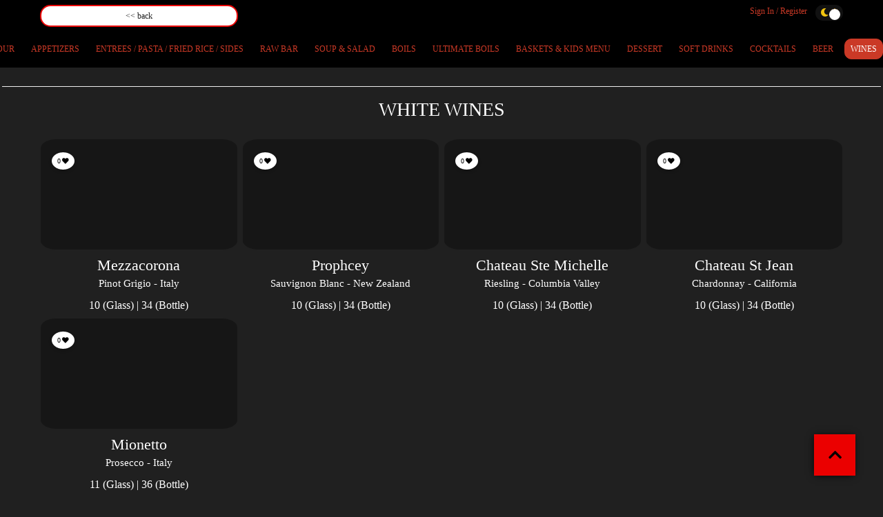

--- FILE ---
content_type: text/html; charset=UTF-8
request_url: https://onefork.nyc/menu/cajun-claws/wines
body_size: 8363
content:
<!DOCTYPE html>
<html>

<!DOCTYPE html>
<html lang="en">
<head>
    <meta charset="utf-8">
    <meta http-equiv="X-UA-Compatible" content="IE=edge">
    <meta name="viewport" content="width=device-width, initial-scale=1">
    <meta http-equiv="Access-Control-Allow-Origin" content="*">
            <title>Cajun Claws</title>
    
    <link href="https://onefork.nyc/assets/bootstrap-exentriq/css/exentriq-bootstrap-material-ui.min.css" rel="stylesheet" defer />
    <link href="https://onefork.nyc/frontend/css/bootstrap.css" rel="stylesheet">
    <link rel="icon" href="https://onefork.nyc/">
    <link href="https://onefork.nyc/frontend/css/DateTimePicker.min.css" rel="stylesheet">
    <link href="https://onefork.nyc/frontend/css/jquery.fancybox.css?v=2.1.5" rel="stylesheet">
    <link href="https://onefork.nyc/frontend/css/style.css" rel="stylesheet">
    <link rel="stylesheet" href="https://onefork.nyc/AdminLTE/plugins/fontawesome-free/css/all.min.css">
    <link href="https://onefork.nyc/frontend/css/toggle.css" rel="stylesheet">
    <link href="https://onefork.nyc/phone-intl-tel-input/css/intlTelInput.css" rel="stylesheet" />

    <script src="https://onefork.nyc/assets/lazysizes.min.js" async></script>

<script src="https://www.google.com/recaptcha/enterprise.js?render=explicit&onload=onRecaptchaLoad" async defer></script>


            
        

        <style>
            .book-table .book-table-full .green-btn {
                border-color: #eb0000;
                background: #ffffff;
                color: #202020;
            }

            .book-table .book-table-full .green-btn:hover {
                background: #eb0000;
                color: #000000;
            }

            .our-menu-title .our-menu-title-info::before {
                border-color: #eb0000;
            }

            .our-menu-title .our-menu-title-info::after {
                border-color: #eb0000;
            }

            .our-breakfast .our-breakfast-full .our-breakfast-info .our-breakfast-img {
                border-color: #eb0000 !important;
            }

            .our-breakfast .our-breakfast-full .our-breakfast-info span {
                color: #eb0000;
            }


            .scrollToTop {
                background: #eb0000;
                border-color: #eb0000;
                color: #000000;
            }

            .scrollToTop:hover {
                background: #ffffff;
                border-color: #eb0000;
                color: #eb0000;
            }

            .our-breakfast .our-breakfast-full .our-breakfast-info h3 a{
                color:#ffffff;
            }

        </style>

                    <style>
                body {
                    background:#202020;
                }

                .light-mode {
                    background:#ffffff;
                }
            </style>
        
        <style>

            body {
                transition: background 0.2s linear;
            }

            .footer {
                transition: background 0.2s linear;
                color: #ffffff !important;
                background:transparent;
            }

            .footer .footer-bottom p a {
                color: #ffffff !important;
            }

            .light-mode .section-title {
                color:#000000;
            }

            .light-mode .our-menu-title {
                color:#000000;
            }

            .light-mode .footer {
                background:transparent;
                color:#000000 !important;
            }

            .light-mode .footer .footer-bottom p a {
                color: #000000 !important;
            }

            .light-mode .our-breakfast .our-breakfast-full .our-breakfast-info h3 {
                color:#000000;
            }

            .light-mode .our-breakfast .our-breakfast-full .our-breakfast-info h3 a{
                color:#000000;
            }

            .light-mode .our-breakfast .our-breakfast-full .our-breakfast-info .section-sentence {
                color:#333333;
            }



            .modal-title {
                color: black !important;
            }
            
            .iti {
                width: 100%;
            }

            .iti input, .iti input[type=text], .iti input[type=tel] {
                text-align: left;
            }

            .iti__flag-container {
                color: black !important;
            }







            .scrolling-wrapper {
                display: flex;
                flex-wrap: nowrap;
                -webkit-overflow-scrolling: touch;
                margin-bottom:8px;
                align-items: center;
                overflow-x: scroll;
                -ms-overflow-style: none;  /* IE and Edge */
                scrollbar-width: none;  /* Firefox */
            }

            .scrolling-wrapper::-webkit-scrollbar {
                display: none;
            }

            .our-breakfast .our-breakfast-full .our-breakfast-info .our-breakfast-img {
                display: inline-block;
                width: auto;
                padding: 1px;
                border: 2px solid #B26E30;
                border-radius: 8%;
            }

            .card {
                font-size:12px;
                flex: 0 0 auto;
                padding:8px;
                border-radius:10px;
                margin:4px;
                color:#ca3926;
            }

            .food_title {
                color: #ffffff !important;
            }

            .food_description {
                color: #ffffff !important;
            }

            .food_price {
                color: #ffffff !important;
            }

            .our-menu-name {
                background: #000000;
                transition: 0.4s;
            }

            .light-mode .our-menu-name {
                background: #eeeeee;
            }


            .light-mode .food_title {
                color: #000000 !important;
            }

            .light-mode .food_description {
                color: #000000 !important;
            }

            .light-mode .food_price {
                color: #000000 !important;
            }
            .grid-food .menu-column {
                height: auto !important;
            }



            .scroll-video-content {
                position: relative;
                margin: 10px 5x 0px 5px;
            }

            .scroll-video-content video {
                width: 200px;
                height: 150px;
                display: block;
                border-radius:10px;
            }

            .scroll-image-content {
                width: 200px;
                height: 150px;
                margin:0px; 
                border-radius:10px; 
                position:relative;
            }

            .like-button {
                position: absolute;
                top: 20px;
                left: 20px;
                background-color: white;
                color: #000000;
                border: none;
                border-radius: 50%;
                padding:8px;

                font-size: 0.6em;
                display: flex;
                justify-content: center;
                align-items: center;
                box-shadow: 0 2px 5px rgba(0,0,0,0.2);
                cursor: pointer;
                transition: transform 0.2s;
            }

            .button-liked {
                color: #e74c3c;
            }

            .like-button:hover {
                transform: scale(1.1);
            }

            @media  screen and (max-width: 480px) {

                .scroll-video-content video {
                    width: 120px;
                    height:100px;
                }

                .scroll-image-content {
                    width: 120px;
                    height:100px;
                }
                
                .grid-food .our-breakfast .our-breakfast-full .our-breakfast-info .our-breakfast-img img {
                    max-height: 190px;
                    max-width: 220px;
                }
            }

            @media  screen and (min-width: 992px){

                .our-breakfast .our-breakfast-full .our-breakfast-info .our-breakfast-img img {
                width: 100%;
                height: 160px;
                max-width: 300px;
                max-height: 230px;
                }
            }

        </style>



    </head>
<body>

<script>
    function toggleMode() {
        if (document.getElementById('chk').checked) {
            toggleDarkMode()
        } else {
            toggleLightMode()
        }
    }

    function toggleDarkMode() {
        document.querySelector('body').classList.remove('light-mode');
        window.localStorage.setItem("theme-14", "dark");
    }

    function toggleLightMode() {
        document.querySelector('body').classList.add('light-mode');
        window.localStorage.setItem("theme-14", "light");
    }

    const currentTheme = window.localStorage.getItem('theme-14') ? window.localStorage.getItem('theme-14') : 'dark';

    if (currentTheme) {
        if (currentTheme === 'dark') {
            toggleDarkMode();
        } else if (currentTheme === "light") {
            toggleLightMode();
        }
    }
</script>


<!-- Main content -->
<section class="content">
    <div class="container-fluid">
        
        
            </div>
</section>

    <div class="section" id="list-grid-view" class="grid-food" style="padding-top:0px">
        <div id="sticky-anchor" data-spy="scroll" data-target=".navbar-fixed-top"></div>

        <div class="our-menu-name animation-up"; style="width:100%; z-index:10; position:fixed">
            <div class="book-table" id="navbar-book-table">
                <div class="container">
                    <div class="row">
                        <div class="book-table-full">
                            <div class="col-md-3 col-sm-3 col-xs-3">
                                <a href="https://onefork.nyc/menu/cajun-claws">
                                    <button class="green-btn book-table-info" style="height:auto; font-size:12px; padding:8px; margin:0px"><< back</button>
                                </a>
                            </div>

                            <div class="col-md-3 col-sm-3 col-xs-3">
                                                            </div>

                            <div class="col-md-3 col-sm-3 col-xs-3">
                                <div class="visible-xs visible-sm" style="text-align: center;">
                                    <button class="btn btn-default btn-xs" style="padding:3px 7px;min-width:auto;height:auto" onclick="setListView()"><i class="fas fa-list"></i></button>
                                    <button class="btn btn-default btn-xs" style="padding:3px 7px;min-width:auto;height:auto" onclick="setGridView()"><i class="fas fa-th"></i></button>
                                </div>
                            </div>

                            <div class="col-md-3 col-sm-3 col-xs-3">
                                <div class="theme-switch-wrapper" style="text-align:center;">
                                    
                                    <div class="unique-checkbox" style="float:right">
                                        <input type="checkbox" class="checkbox" id="chk" onclick="toggleMode()"/>
                                        <label class="label" for="chk" style="width:40px; height:auto; display:inline-block; margin:0px;">
                                            <i class="fas fa-moon" style="font-size:12px"></i>
                                            <i class="fas fa-sun" style="font-size:12px"></i>
                                            <div class="ball" style="width: 16px; height:16px; top:6px;"></div>
                                        </label>
                                    </div>

                                    <div style="float:right">
                                        <a href="https://onefork.nyc/menu/cajun-claws/user-profile" class="card">
                                                                                            Sign In / Register
                                                                                    </a>
                                    </div>
                                </div>
                            </div>
                        </div>
                    </div>
                </div>
            </div>

                            <div class="scrolling-wrapper container" id="viewContainer" style="width:auto !important; padding-top:8px">
                                                                    
                            <a href="https://onefork.nyc/menu/cajun-claws/happy-hour" class="card ">HAPPY HOUR</a>
                                                                                            
                            <a href="https://onefork.nyc/menu/cajun-claws/appetizers" class="card ">APPETIZERS</a>
                                                                                            
                            <a href="https://onefork.nyc/menu/cajun-claws/entrees" class="card ">ENTREES / PASTA / FRIED RICE / SIDES</a>
                                                                                            
                            <a href="https://onefork.nyc/menu/cajun-claws/raw-bar" class="card ">RAW BAR</a>
                                                                                            
                            <a href="https://onefork.nyc/menu/cajun-claws/soup-salad" class="card ">SOUP &amp; SALAD</a>
                                                                                            
                            <a href="https://onefork.nyc/menu/cajun-claws/boils" class="card ">BOILS</a>
                                                                                            
                            <a href="https://onefork.nyc/menu/cajun-claws/ultimate-boils" class="card ">ULTIMATE BOILS</a>
                                                                                            
                            <a href="https://onefork.nyc/menu/cajun-claws/baskets" class="card ">BASKETS &amp; KIDS MENU</a>
                                                                                            
                            <a href="https://onefork.nyc/menu/cajun-claws/dessert" class="card ">DESSERT</a>
                                                                                            
                            <a href="https://onefork.nyc/menu/cajun-claws/drinks" class="card ">SOFT DRINKS</a>
                                                                                            
                            <a href="https://onefork.nyc/menu/cajun-claws/cocktails" class="card ">COCKTAILS</a>
                                                                                            
                            <a href="https://onefork.nyc/menu/cajun-claws/beer" class="card ">BEER</a>
                                                                                            
                            <a href="https://onefork.nyc/menu/cajun-claws/wines" class="card active">WINES</a>
                                                            </div>
                    </div>


                    <div class="container" style="margin-top:120px">
        
            
            <script>
                function setListView() {
                    var element = document.getElementById("list-grid-view");
                    element.classList.add("list-food");
                    element.classList.remove("grid-food");

                    var x = document.getElementsByClassName("menu-column");
                    for (var i = 0; i < x.length; i++) {
                        x[i].classList.remove("col-sm-6");
                        x[i].classList.remove("col-xs-6");

                        x[i].classList.add("col-sm-12");
                        x[i].classList.add("col-xs-12");
                    }

                }

                function setGridView() {
                    var element = document.getElementById("list-grid-view");
                    element.classList.add("grid-food");
                    element.classList.remove("list-food");

                    var x = document.getElementsByClassName("menu-column");
                    for (var i = 0; i < x.length; i++) {
                        x[i].classList.remove("col-sm-12");
                        x[i].classList.remove("col-xs-12");

                        x[i].classList.add("col-sm-6");
                        x[i].classList.add("col-xs-6");
                    }
                }

            </script>




        </div>


        
                    <div class="col-md-12 col-sm-12 col-xs-12"><hr>
                <div class="our-menu-title section">
                    <h1 class="section-title padding-bottom animation-up">
                        <div class="food_title" style="text-align:center; padding:5px 0px">
                            WHITE WINES
                        </div>
                    </h1>
                    <p style="text-align:center; padding:0px 10px" class="food_description"></p>
                                    </div>
            </div>

            <div class="our-breakfast" id="">
                <div class="container">
                    <div class="row">

                                                    <div class="our-breakfast-full">

<div class="menu-column col-md-3 col-sm-6 col-xs-6 ">
    <div data-target="modal_3683" class="eq-ui-modal-trigger our-breakfast-info">
        
                                            <div class="our-breakfast-img" style="border:none;">
                
                    <div class="our-breakfast-hover" style="border-radius:8%;">
                        
                                                                            <img data-src="https://onefork.nyc/default.png?t=1769480532" class="lazyload" alt="" style="object-fit: cover;border-radius:8%;" />
                                            </div>
                </div>                                                
            
        
        

        <div class="dessert-info" style="padding-left:8px; padding-right:8px">
                <h3>
                    <a class="food_title" style="cursor:pointer">Mezzacorona</a>
                                    </h3>
                                    <p class="section-sentence our-menu-sentence food_description">Pinot Grigio - Italy</p>
                            <div class="section-sentence our-menu-sentence food_price">10 (Glass) | 34 (Bottle)</div>
                    </div>
    </div>

            <div class="like-button " data-id="3683">
            <div style="padding-right:2px" id="like-count-3683">0</div>
            <div><i class="fas fa-heart"></i></div>
        </div>
    

    <div id="modal_3683" class="eq-ui-modal" style="max-height:85%">

        <!-- Content -->
        <div class="eq-ui-modal-content" style="padding:0px">

            <button type="button" class="eq-ui-modal-close" data-dismiss="modal" aria-label="Close" style="position: absolute;right: 0;top: 0;color: #fff;opacity: 1;padding-left: 10px;padding-right: 10px;background: #00000033; border:0;font-size:40px; z-index:10000">
                <span aria-hidden="true">&times;</span>
            </button>

                                        
            <div class="row" style="padding:8px; margin:0px">
                <div class="col-xs-8">
                    <p style="color:#000; font-size:1em;text-align:left;line-height:1;font-weight:bold">Mezzacorona</p>
                </div>

                <div class="col-xs-4">
                    <p style="color:#000; font-size:1em; text-align:right">10 (Glass) | 34 (Bottle)</p>
                </div>
            </div>

            <div class="row" style="padding:8px; margin:0px">
                <div class="col-xs-12">
                    <div style="color:#000; font-size:0.8em; text-align:left;line-height:1.1">Pinot Grigio - Italy</div>
                </div>
            </div>
        </div>

        <!-- Footer -->
        <div class="eq-ui-modal-footer">
            <a href="#" class="btn btn-default eq-ui-waves-light eq-ui-waves eq-ui-modal-close form-control" style="padding:6px 8px">Close</a>
        </div>
        <br />

    </div>
    
</div>


                                                    <div class="menu-column col-md-3 col-sm-6 col-xs-6 ">
    <div data-target="modal_3685" class="eq-ui-modal-trigger our-breakfast-info">
        
                                            <div class="our-breakfast-img" style="border:none;">
                
                    <div class="our-breakfast-hover" style="border-radius:8%;">
                        
                                                                            <img data-src="https://onefork.nyc/default.png?t=1769480532" class="lazyload" alt="" style="object-fit: cover;border-radius:8%;" />
                                            </div>
                </div>                                                
            
        
        

        <div class="dessert-info" style="padding-left:8px; padding-right:8px">
                <h3>
                    <a class="food_title" style="cursor:pointer">Prophcey</a>
                                    </h3>
                                    <p class="section-sentence our-menu-sentence food_description">Sauvignon Blanc - New Zealand</p>
                            <div class="section-sentence our-menu-sentence food_price">10 (Glass) | 34 (Bottle)</div>
                    </div>
    </div>

            <div class="like-button " data-id="3685">
            <div style="padding-right:2px" id="like-count-3685">0</div>
            <div><i class="fas fa-heart"></i></div>
        </div>
    

    <div id="modal_3685" class="eq-ui-modal" style="max-height:85%">

        <!-- Content -->
        <div class="eq-ui-modal-content" style="padding:0px">

            <button type="button" class="eq-ui-modal-close" data-dismiss="modal" aria-label="Close" style="position: absolute;right: 0;top: 0;color: #fff;opacity: 1;padding-left: 10px;padding-right: 10px;background: #00000033; border:0;font-size:40px; z-index:10000">
                <span aria-hidden="true">&times;</span>
            </button>

                                        
            <div class="row" style="padding:8px; margin:0px">
                <div class="col-xs-8">
                    <p style="color:#000; font-size:1em;text-align:left;line-height:1;font-weight:bold">Prophcey</p>
                </div>

                <div class="col-xs-4">
                    <p style="color:#000; font-size:1em; text-align:right">10 (Glass) | 34 (Bottle)</p>
                </div>
            </div>

            <div class="row" style="padding:8px; margin:0px">
                <div class="col-xs-12">
                    <div style="color:#000; font-size:0.8em; text-align:left;line-height:1.1">Sauvignon Blanc - New Zealand</div>
                </div>
            </div>
        </div>

        <!-- Footer -->
        <div class="eq-ui-modal-footer">
            <a href="#" class="btn btn-default eq-ui-waves-light eq-ui-waves eq-ui-modal-close form-control" style="padding:6px 8px">Close</a>
        </div>
        <br />

    </div>
    
</div>

    <div class="clearfix visible-xs"></div>

                                                    <div class="menu-column col-md-3 col-sm-6 col-xs-6 ">
    <div data-target="modal_3686" class="eq-ui-modal-trigger our-breakfast-info">
        
                                            <div class="our-breakfast-img" style="border:none;">
                
                    <div class="our-breakfast-hover" style="border-radius:8%;">
                        
                                                                            <img data-src="https://onefork.nyc/default.png?t=1769480532" class="lazyload" alt="" style="object-fit: cover;border-radius:8%;" />
                                            </div>
                </div>                                                
            
        
        

        <div class="dessert-info" style="padding-left:8px; padding-right:8px">
                <h3>
                    <a class="food_title" style="cursor:pointer">Chateau Ste Michelle</a>
                                    </h3>
                                    <p class="section-sentence our-menu-sentence food_description">Riesling - Columbia Valley</p>
                            <div class="section-sentence our-menu-sentence food_price">10 (Glass) | 34 (Bottle)</div>
                    </div>
    </div>

            <div class="like-button " data-id="3686">
            <div style="padding-right:2px" id="like-count-3686">0</div>
            <div><i class="fas fa-heart"></i></div>
        </div>
    

    <div id="modal_3686" class="eq-ui-modal" style="max-height:85%">

        <!-- Content -->
        <div class="eq-ui-modal-content" style="padding:0px">

            <button type="button" class="eq-ui-modal-close" data-dismiss="modal" aria-label="Close" style="position: absolute;right: 0;top: 0;color: #fff;opacity: 1;padding-left: 10px;padding-right: 10px;background: #00000033; border:0;font-size:40px; z-index:10000">
                <span aria-hidden="true">&times;</span>
            </button>

                                        
            <div class="row" style="padding:8px; margin:0px">
                <div class="col-xs-8">
                    <p style="color:#000; font-size:1em;text-align:left;line-height:1;font-weight:bold">Chateau Ste Michelle</p>
                </div>

                <div class="col-xs-4">
                    <p style="color:#000; font-size:1em; text-align:right">10 (Glass) | 34 (Bottle)</p>
                </div>
            </div>

            <div class="row" style="padding:8px; margin:0px">
                <div class="col-xs-12">
                    <div style="color:#000; font-size:0.8em; text-align:left;line-height:1.1">Riesling - Columbia Valley</div>
                </div>
            </div>
        </div>

        <!-- Footer -->
        <div class="eq-ui-modal-footer">
            <a href="#" class="btn btn-default eq-ui-waves-light eq-ui-waves eq-ui-modal-close form-control" style="padding:6px 8px">Close</a>
        </div>
        <br />

    </div>
    
</div>


                                                    <div class="menu-column col-md-3 col-sm-6 col-xs-6 ">
    <div data-target="modal_3687" class="eq-ui-modal-trigger our-breakfast-info">
        
                                            <div class="our-breakfast-img" style="border:none;">
                
                    <div class="our-breakfast-hover" style="border-radius:8%;">
                        
                                                                            <img data-src="https://onefork.nyc/default.png?t=1769480532" class="lazyload" alt="" style="object-fit: cover;border-radius:8%;" />
                                            </div>
                </div>                                                
            
        
        

        <div class="dessert-info" style="padding-left:8px; padding-right:8px">
                <h3>
                    <a class="food_title" style="cursor:pointer">Chateau St Jean</a>
                                    </h3>
                                    <p class="section-sentence our-menu-sentence food_description">Chardonnay - California</p>
                            <div class="section-sentence our-menu-sentence food_price">10 (Glass) | 34 (Bottle)</div>
                    </div>
    </div>

            <div class="like-button " data-id="3687">
            <div style="padding-right:2px" id="like-count-3687">0</div>
            <div><i class="fas fa-heart"></i></div>
        </div>
    

    <div id="modal_3687" class="eq-ui-modal" style="max-height:85%">

        <!-- Content -->
        <div class="eq-ui-modal-content" style="padding:0px">

            <button type="button" class="eq-ui-modal-close" data-dismiss="modal" aria-label="Close" style="position: absolute;right: 0;top: 0;color: #fff;opacity: 1;padding-left: 10px;padding-right: 10px;background: #00000033; border:0;font-size:40px; z-index:10000">
                <span aria-hidden="true">&times;</span>
            </button>

                                        
            <div class="row" style="padding:8px; margin:0px">
                <div class="col-xs-8">
                    <p style="color:#000; font-size:1em;text-align:left;line-height:1;font-weight:bold">Chateau St Jean</p>
                </div>

                <div class="col-xs-4">
                    <p style="color:#000; font-size:1em; text-align:right">10 (Glass) | 34 (Bottle)</p>
                </div>
            </div>

            <div class="row" style="padding:8px; margin:0px">
                <div class="col-xs-12">
                    <div style="color:#000; font-size:0.8em; text-align:left;line-height:1.1">Chardonnay - California</div>
                </div>
            </div>
        </div>

        <!-- Footer -->
        <div class="eq-ui-modal-footer">
            <a href="#" class="btn btn-default eq-ui-waves-light eq-ui-waves eq-ui-modal-close form-control" style="padding:6px 8px">Close</a>
        </div>
        <br />

    </div>
    
</div>

    <div class="clearfix visible-xs"></div>

    </div>
                                                    <div class="our-breakfast-full">

<div class="menu-column col-md-3 col-sm-6 col-xs-6 ">
    <div data-target="modal_3689" class="eq-ui-modal-trigger our-breakfast-info">
        
                                            <div class="our-breakfast-img" style="border:none;">
                
                    <div class="our-breakfast-hover" style="border-radius:8%;">
                        
                                                                            <img data-src="https://onefork.nyc/default.png?t=1769480532" class="lazyload" alt="" style="object-fit: cover;border-radius:8%;" />
                                            </div>
                </div>                                                
            
        
        

        <div class="dessert-info" style="padding-left:8px; padding-right:8px">
                <h3>
                    <a class="food_title" style="cursor:pointer">Mionetto</a>
                                    </h3>
                                    <p class="section-sentence our-menu-sentence food_description">Prosecco - Italy</p>
                            <div class="section-sentence our-menu-sentence food_price">11 (Glass) | 36 (Bottle)</div>
                    </div>
    </div>

            <div class="like-button " data-id="3689">
            <div style="padding-right:2px" id="like-count-3689">0</div>
            <div><i class="fas fa-heart"></i></div>
        </div>
    

    <div id="modal_3689" class="eq-ui-modal" style="max-height:85%">

        <!-- Content -->
        <div class="eq-ui-modal-content" style="padding:0px">

            <button type="button" class="eq-ui-modal-close" data-dismiss="modal" aria-label="Close" style="position: absolute;right: 0;top: 0;color: #fff;opacity: 1;padding-left: 10px;padding-right: 10px;background: #00000033; border:0;font-size:40px; z-index:10000">
                <span aria-hidden="true">&times;</span>
            </button>

                                        
            <div class="row" style="padding:8px; margin:0px">
                <div class="col-xs-8">
                    <p style="color:#000; font-size:1em;text-align:left;line-height:1;font-weight:bold">Mionetto</p>
                </div>

                <div class="col-xs-4">
                    <p style="color:#000; font-size:1em; text-align:right">11 (Glass) | 36 (Bottle)</p>
                </div>
            </div>

            <div class="row" style="padding:8px; margin:0px">
                <div class="col-xs-12">
                    <div style="color:#000; font-size:0.8em; text-align:left;line-height:1.1">Prosecco - Italy</div>
                </div>
            </div>
        </div>

        <!-- Footer -->
        <div class="eq-ui-modal-footer">
            <a href="#" class="btn btn-default eq-ui-waves-light eq-ui-waves eq-ui-modal-close form-control" style="padding:6px 8px">Close</a>
        </div>
        <br />

    </div>
    
</div>


                                            </div>
                </div>
            </div>
                    <div class="col-md-12 col-sm-12 col-xs-12"><hr>
                <div class="our-menu-title section">
                    <h1 class="section-title padding-bottom animation-up">
                        <div class="food_title" style="text-align:center; padding:5px 0px">
                            RED WINES
                        </div>
                    </h1>
                    <p style="text-align:center; padding:0px 10px" class="food_description"></p>
                                    </div>
            </div>

            <div class="our-breakfast" id="">
                <div class="container">
                    <div class="row">

                                                    <div class="our-breakfast-full">

<div class="menu-column col-md-3 col-sm-6 col-xs-6 ">
    <div data-target="modal_3690" class="eq-ui-modal-trigger our-breakfast-info">
        
                                            <div class="our-breakfast-img" style="border:none;">
                
                    <div class="our-breakfast-hover" style="border-radius:8%;">
                        
                                                                            <img data-src="https://onefork.nyc/default.png?t=1769480532" class="lazyload" alt="" style="object-fit: cover;border-radius:8%;" />
                                            </div>
                </div>                                                
            
        
        

        <div class="dessert-info" style="padding-left:8px; padding-right:8px">
                <h3>
                    <a class="food_title" style="cursor:pointer">Robert Mondavi Private Selection</a>
                                    </h3>
                                    <p class="section-sentence our-menu-sentence food_description">Cabernet Sauvignon - California</p>
                            <div class="section-sentence our-menu-sentence food_price">10 (Glass) | 34 (Bottle)</div>
                    </div>
    </div>

            <div class="like-button " data-id="3690">
            <div style="padding-right:2px" id="like-count-3690">0</div>
            <div><i class="fas fa-heart"></i></div>
        </div>
    

    <div id="modal_3690" class="eq-ui-modal" style="max-height:85%">

        <!-- Content -->
        <div class="eq-ui-modal-content" style="padding:0px">

            <button type="button" class="eq-ui-modal-close" data-dismiss="modal" aria-label="Close" style="position: absolute;right: 0;top: 0;color: #fff;opacity: 1;padding-left: 10px;padding-right: 10px;background: #00000033; border:0;font-size:40px; z-index:10000">
                <span aria-hidden="true">&times;</span>
            </button>

                                        
            <div class="row" style="padding:8px; margin:0px">
                <div class="col-xs-8">
                    <p style="color:#000; font-size:1em;text-align:left;line-height:1;font-weight:bold">Robert Mondavi Private Selection</p>
                </div>

                <div class="col-xs-4">
                    <p style="color:#000; font-size:1em; text-align:right">10 (Glass) | 34 (Bottle)</p>
                </div>
            </div>

            <div class="row" style="padding:8px; margin:0px">
                <div class="col-xs-12">
                    <div style="color:#000; font-size:0.8em; text-align:left;line-height:1.1">Cabernet Sauvignon - California</div>
                </div>
            </div>
        </div>

        <!-- Footer -->
        <div class="eq-ui-modal-footer">
            <a href="#" class="btn btn-default eq-ui-waves-light eq-ui-waves eq-ui-modal-close form-control" style="padding:6px 8px">Close</a>
        </div>
        <br />

    </div>
    
</div>


                                                    <div class="menu-column col-md-3 col-sm-6 col-xs-6 ">
    <div data-target="modal_3691" class="eq-ui-modal-trigger our-breakfast-info">
        
                                            <div class="our-breakfast-img" style="border:none;">
                
                    <div class="our-breakfast-hover" style="border-radius:8%;">
                        
                                                                            <img data-src="https://onefork.nyc/default.png?t=1769480532" class="lazyload" alt="" style="object-fit: cover;border-radius:8%;" />
                                            </div>
                </div>                                                
            
        
        

        <div class="dessert-info" style="padding-left:8px; padding-right:8px">
                <h3>
                    <a class="food_title" style="cursor:pointer">Chateau Ste Michelle</a>
                                    </h3>
                                    <p class="section-sentence our-menu-sentence food_description">Cabernet Sauvignon - Columbia Valley</p>
                            <div class="section-sentence our-menu-sentence food_price">10 (Glass) | 42 (Bottle)</div>
                    </div>
    </div>

            <div class="like-button " data-id="3691">
            <div style="padding-right:2px" id="like-count-3691">0</div>
            <div><i class="fas fa-heart"></i></div>
        </div>
    

    <div id="modal_3691" class="eq-ui-modal" style="max-height:85%">

        <!-- Content -->
        <div class="eq-ui-modal-content" style="padding:0px">

            <button type="button" class="eq-ui-modal-close" data-dismiss="modal" aria-label="Close" style="position: absolute;right: 0;top: 0;color: #fff;opacity: 1;padding-left: 10px;padding-right: 10px;background: #00000033; border:0;font-size:40px; z-index:10000">
                <span aria-hidden="true">&times;</span>
            </button>

                                        
            <div class="row" style="padding:8px; margin:0px">
                <div class="col-xs-8">
                    <p style="color:#000; font-size:1em;text-align:left;line-height:1;font-weight:bold">Chateau Ste Michelle</p>
                </div>

                <div class="col-xs-4">
                    <p style="color:#000; font-size:1em; text-align:right">10 (Glass) | 42 (Bottle)</p>
                </div>
            </div>

            <div class="row" style="padding:8px; margin:0px">
                <div class="col-xs-12">
                    <div style="color:#000; font-size:0.8em; text-align:left;line-height:1.1">Cabernet Sauvignon - Columbia Valley</div>
                </div>
            </div>
        </div>

        <!-- Footer -->
        <div class="eq-ui-modal-footer">
            <a href="#" class="btn btn-default eq-ui-waves-light eq-ui-waves eq-ui-modal-close form-control" style="padding:6px 8px">Close</a>
        </div>
        <br />

    </div>
    
</div>

    <div class="clearfix visible-xs"></div>

                                                    <div class="menu-column col-md-3 col-sm-6 col-xs-6 ">
    <div data-target="modal_3692" class="eq-ui-modal-trigger our-breakfast-info">
        
                                            <div class="our-breakfast-img" style="border:none;">
                
                    <div class="our-breakfast-hover" style="border-radius:8%;">
                        
                                                                            <img data-src="https://onefork.nyc/default.png?t=1769480532" class="lazyload" alt="" style="object-fit: cover;border-radius:8%;" />
                                            </div>
                </div>                                                
            
        
        

        <div class="dessert-info" style="padding-left:8px; padding-right:8px">
                <h3>
                    <a class="food_title" style="cursor:pointer">Coppola Diamond Collection</a>
                                    </h3>
                                    <p class="section-sentence our-menu-sentence food_description">Pinot Noir - Oregon</p>
                            <div class="section-sentence our-menu-sentence food_price">10 (Glass) | 34 (Bottle)</div>
                    </div>
    </div>

            <div class="like-button " data-id="3692">
            <div style="padding-right:2px" id="like-count-3692">0</div>
            <div><i class="fas fa-heart"></i></div>
        </div>
    

    <div id="modal_3692" class="eq-ui-modal" style="max-height:85%">

        <!-- Content -->
        <div class="eq-ui-modal-content" style="padding:0px">

            <button type="button" class="eq-ui-modal-close" data-dismiss="modal" aria-label="Close" style="position: absolute;right: 0;top: 0;color: #fff;opacity: 1;padding-left: 10px;padding-right: 10px;background: #00000033; border:0;font-size:40px; z-index:10000">
                <span aria-hidden="true">&times;</span>
            </button>

                                        
            <div class="row" style="padding:8px; margin:0px">
                <div class="col-xs-8">
                    <p style="color:#000; font-size:1em;text-align:left;line-height:1;font-weight:bold">Coppola Diamond Collection</p>
                </div>

                <div class="col-xs-4">
                    <p style="color:#000; font-size:1em; text-align:right">10 (Glass) | 34 (Bottle)</p>
                </div>
            </div>

            <div class="row" style="padding:8px; margin:0px">
                <div class="col-xs-12">
                    <div style="color:#000; font-size:0.8em; text-align:left;line-height:1.1">Pinot Noir - Oregon</div>
                </div>
            </div>
        </div>

        <!-- Footer -->
        <div class="eq-ui-modal-footer">
            <a href="#" class="btn btn-default eq-ui-waves-light eq-ui-waves eq-ui-modal-close form-control" style="padding:6px 8px">Close</a>
        </div>
        <br />

    </div>
    
</div>


                                                    <div class="menu-column col-md-3 col-sm-6 col-xs-6 ">
    <div data-target="modal_3693" class="eq-ui-modal-trigger our-breakfast-info">
        
                                            <div class="our-breakfast-img" style="border:none;">
                
                    <div class="our-breakfast-hover" style="border-radius:8%;">
                        
                                                                            <img data-src="https://onefork.nyc/default.png?t=1769480532" class="lazyload" alt="" style="object-fit: cover;border-radius:8%;" />
                                            </div>
                </div>                                                
            
        
        

        <div class="dessert-info" style="padding-left:8px; padding-right:8px">
                <h3>
                    <a class="food_title" style="cursor:pointer">Red Rock Reserve</a>
                                    </h3>
                                    <p class="section-sentence our-menu-sentence food_description">Merlot - California</p>
                            <div class="section-sentence our-menu-sentence food_price">10 (Glass) | 34 (Bottle)</div>
                    </div>
    </div>

            <div class="like-button " data-id="3693">
            <div style="padding-right:2px" id="like-count-3693">0</div>
            <div><i class="fas fa-heart"></i></div>
        </div>
    

    <div id="modal_3693" class="eq-ui-modal" style="max-height:85%">

        <!-- Content -->
        <div class="eq-ui-modal-content" style="padding:0px">

            <button type="button" class="eq-ui-modal-close" data-dismiss="modal" aria-label="Close" style="position: absolute;right: 0;top: 0;color: #fff;opacity: 1;padding-left: 10px;padding-right: 10px;background: #00000033; border:0;font-size:40px; z-index:10000">
                <span aria-hidden="true">&times;</span>
            </button>

                                        
            <div class="row" style="padding:8px; margin:0px">
                <div class="col-xs-8">
                    <p style="color:#000; font-size:1em;text-align:left;line-height:1;font-weight:bold">Red Rock Reserve</p>
                </div>

                <div class="col-xs-4">
                    <p style="color:#000; font-size:1em; text-align:right">10 (Glass) | 34 (Bottle)</p>
                </div>
            </div>

            <div class="row" style="padding:8px; margin:0px">
                <div class="col-xs-12">
                    <div style="color:#000; font-size:0.8em; text-align:left;line-height:1.1">Merlot - California</div>
                </div>
            </div>
        </div>

        <!-- Footer -->
        <div class="eq-ui-modal-footer">
            <a href="#" class="btn btn-default eq-ui-waves-light eq-ui-waves eq-ui-modal-close form-control" style="padding:6px 8px">Close</a>
        </div>
        <br />

    </div>
    
</div>

    <div class="clearfix visible-xs"></div>

    </div>
                                                    <div class="our-breakfast-full">

<div class="menu-column col-md-3 col-sm-6 col-xs-6 ">
    <div data-target="modal_3694" class="eq-ui-modal-trigger our-breakfast-info">
        
                                            <div class="our-breakfast-img" style="border:none;">
                
                    <div class="our-breakfast-hover" style="border-radius:8%;">
                        
                                                                            <img data-src="https://onefork.nyc/default.png?t=1769480532" class="lazyload" alt="" style="object-fit: cover;border-radius:8%;" />
                                            </div>
                </div>                                                
            
        
        

        <div class="dessert-info" style="padding-left:8px; padding-right:8px">
                <h3>
                    <a class="food_title" style="cursor:pointer">Broquel</a>
                                    </h3>
                                    <p class="section-sentence our-menu-sentence food_description">Malbec - Argentina</p>
                            <div class="section-sentence our-menu-sentence food_price">10 (Glass) | 35 (Bottle)</div>
                    </div>
    </div>

            <div class="like-button " data-id="3694">
            <div style="padding-right:2px" id="like-count-3694">0</div>
            <div><i class="fas fa-heart"></i></div>
        </div>
    

    <div id="modal_3694" class="eq-ui-modal" style="max-height:85%">

        <!-- Content -->
        <div class="eq-ui-modal-content" style="padding:0px">

            <button type="button" class="eq-ui-modal-close" data-dismiss="modal" aria-label="Close" style="position: absolute;right: 0;top: 0;color: #fff;opacity: 1;padding-left: 10px;padding-right: 10px;background: #00000033; border:0;font-size:40px; z-index:10000">
                <span aria-hidden="true">&times;</span>
            </button>

                                        
            <div class="row" style="padding:8px; margin:0px">
                <div class="col-xs-8">
                    <p style="color:#000; font-size:1em;text-align:left;line-height:1;font-weight:bold">Broquel</p>
                </div>

                <div class="col-xs-4">
                    <p style="color:#000; font-size:1em; text-align:right">10 (Glass) | 35 (Bottle)</p>
                </div>
            </div>

            <div class="row" style="padding:8px; margin:0px">
                <div class="col-xs-12">
                    <div style="color:#000; font-size:0.8em; text-align:left;line-height:1.1">Malbec - Argentina</div>
                </div>
            </div>
        </div>

        <!-- Footer -->
        <div class="eq-ui-modal-footer">
            <a href="#" class="btn btn-default eq-ui-waves-light eq-ui-waves eq-ui-modal-close form-control" style="padding:6px 8px">Close</a>
        </div>
        <br />

    </div>
    
</div>


                                            </div>
                </div>
            </div>
            </div>

    <!-- Modal for Sign In -->
<div class="modal fade" id="loginModal" tabindex="-1" role="dialog" aria-labelledby="loginModalLabel">
    <div class="modal-dialog" role="document">
        <div class="modal-content">

            <div class="modal-header">
                <button type="button" class="close" data-dismiss="modal">&times;</button>
                <h4 class="modal-title" id="loginModalLabel">Sign In / Register with Phone Number</h4>
            </div>

            <div class="modal-body">

                <!-- Phone Form -->
                <div id="phoneForm">
        
                    <div class="form-group">
                        <input type="hidden" name="international_phone" id="international_phone" />
                        <input type="tel" class="form-control" name="phone" placeholder="Phone Number" style="height:48px" id="phoneInput" oninput="process()">
                    </div>
            
                    <div id="recaptcha-container"></div>

                    <button type="button" class="btn btn-primary btn-block" id="sendOtpBtn">Sign In / Register</button>
            
                </div>

                <!-- OTP Form -->
                <div id="otpForm" style="display: none;">
    
                    <div class="form-group">
                        <label for="otpCode">OTP Code</label>
                        <input type="text" class="form-control" id="otpCode" autocomplete="one-time-code" pattern="\d{6}" maxlength="6" inputmode="numeric" required>
                    </div>

                    <div class="form-group" id="nameGroup">
                        <label for="userName">Your Name</label>
                        <input type="text" class="form-control" id="userName">
                    </div>
    
                    <button type="button" class="btn btn-success btn-block" id="verifyBtn">Verify</button>
                </div>

            </div>
        </div>
    </div>
</div>


<style>
    @font-face {
        font-family: 'Digital';
        src: URL('https://onefork.nyc/frontend/digital-7.ttf') format('truetype');
    }

    .unique-checkbox .checkbox {
        opacity: 0;
        position: absolute;
    }

    .scrolling-wrapper > .active {
        color: #ffffff;
        background: #ca3926;
        border: 1px solid #ca3926;
    }

    .unique-checkbox .label {
        font-family: 'Digital';
        background-color: #111;
        border-radius: 50px;
        cursor: pointer;
        align-items: center;
        justify-content: space-between;
        padding: 5px;
        position: relative;
        height: 26px;
        width: 50px;
    }

    .unique-checkbox .label .ball {
        background-color: #fff;
        border-radius: 50%;
        position: absolute;
        top: 5px;
        left: 2px;
        height: 18px;
        width: 18px;
        transform: translateX(0px);
        transition: transform 0.2s linear;
    }

    .unique-checkbox .checkbox:checked + .label .ball {
        transform: translateX(18px);
    }

    .unique-checkbox .fa-moon {
        color: #f1c40f;
    }

    .unique-checkbox .fa-sun {
        color: #f39c12;
    }
</style>

<!-- Footer -->
<div class="footer">
    <div class="container">

        <div class="row">
            <div class="col-md-12 col-sm-12 col-xs-12">
                <div class="footer-full">
                    <div class="col-md-12 col-sm-12 col-xs-12">
                        <div class="footer-info">
                            <div class="footer-info-post">

                                <div style="text-align: center">

                                </div>
                                                                                                    
                                <br />

                                                                

                                                                                                            <p class="footer-about"></p>
                                                                                                    <br />
                                                                    <div class="counter-count" style="font-family:digital;letter-spacing:2px">
                                        0000130414
                                    </div>
                                                            </div>
                        </div>
                    </div>
                </div>
                <div class="footer-bottom">
                    <p><a href="https://onebrandingny.com">POWERED BY ONE BRANDING NY</a></p>
                </div>

            </div>
        </div>
    </div>
</div>

<!-- Scroll To Top -->
<a href="#" class="scrollToTop"><i class="fa fa-chevron-up" aria-hidden="true"></i></a>


<script src="https://onefork.nyc/frontend/js/jquery.min.js"></script>
<script type="text/javascript" src="https://onefork.nyc/frontend/js/bootstrap.min.js"></script>
<script type="text/javascript" src="https://onefork.nyc/frontend/js/DateTimePicker.min.js"></script>
<script type="text/javascript" src="https://onefork.nyc/frontend/js/viewportchecker.js"></script>
<script type="text/javascript" src="https://onefork.nyc/frontend/js/script.js"></script>
<script type="text/javascript" src="https://onefork.nyc/frontend/js/jquery.fancybox.pack.js"></script>
<script type="text/javascript" src="https://onefork.nyc/assets/bootstrap-exentriq/js/exentriq-bootstrap-material-ui.min.js" defer ></script>
<script src="https://onefork.nyc/phone-intl-tel-input/js/intlTelInput.js"></script>

<script type="text/javascript">

    // fancybox //
    $(document).ready(function() {
        // Change title type, overlay closing speed
        $(".fancybox").fancybox({
            helpers: {
                title : {
                    type : 'outside'
                },
                overlay : {
                    speedOut : 0
                }
            }
        });
    });
</script>


<script>
    if (currentTheme) {
        if (currentTheme === 'dark') {
            document.getElementById('chk').checked = true;
            toggleDarkMode();
        } else if (currentTheme === "light") {
            document.getElementById('chk').checked = false;
            toggleLightMode();
        }
    }
</script>


    <script>
                    setListView();
        
        jQuery.fn.scrollCenter = function(elem, speed) {

            // this = #timepicker
            // elem = .active

            var active = jQuery(this).find(elem); // find the active element

            //var activeWidth = active.width(); // get active width
            var activeWidth = active.width() / 2; // get active width center

            //var pos = jQuery('#timepicker .active').position().left; //get left position of active li
            // var pos = jQuery(elem).position().left; //get left position of active li
            //var pos = jQuery(this).find(elem).position().left; //get left position of active li
            var pos = active.position().left + activeWidth; //get left position of active li + center position
            var elpos = jQuery(this).scrollLeft(); // get current scroll position
            var elW = jQuery(this).width(); //get div width
            //var divwidth = jQuery(elem).width(); //get div width
            pos = pos + elpos - elW / 2; // for center position if you want adjust then change this

            jQuery(this).animate({
                scrollLeft: pos
            }, speed == undefined ? 1000 : speed);
            return this;
        };
        $(function () {
							$("#viewContainer").scrollCenter(".active", 300);
			            $('.eq-ui-modal-trigger').leanModal();

            var alterClass = function() {
                var ww = document.body.clientWidth;
                if (ww < 600) {
                    $('.eq-ui-modal').addClass('eq-ui-modal-bottom-sheet');
                } else if (ww >= 601) {
                    $('.eq-ui-modal').removeClass('eq-ui-modal-bottom-sheet');
                }
            };
            $(window).resize(function(){
                alterClass();
            });
            //Fire it when the page first loads:
            alterClass();

            window.onscroll = function() {scrollFunction()};

            function scrollFunction() {
                if (document.body.scrollTop > 80 || document.documentElement.scrollTop > 80) {
                    document.getElementById("navbar-book-table").style.display = "none";
                } else {
                    document.getElementById("navbar-book-table").style.display = "block";
                }
            }

        });

        
		
		// fix scrolling problem in desktop		
		
		const slider = document.querySelector('#viewContainer');
        let isDown = false;
        let startX;
        let scrollLeft;

        slider.addEventListener('mousedown', (e) => {
            isDown = true;
            slider.classList.add('active');
            startX = e.pageX - slider.offsetLeft;
            scrollLeft = slider.scrollLeft;
        });

        slider.addEventListener('mouseleave', () => {
            isDown = false;
            slider.classList.remove('active');
        });

        slider.addEventListener('mouseup', () => {
            isDown = false;
            slider.classList.remove('active');
        });

        slider.addEventListener('mousemove', (e) => {
            if(!isDown) return;
            e.preventDefault();
            const x = e.pageX - slider.offsetLeft;
            const walk = (x - startX) * 3; //scroll-fast
            slider.scrollLeft = scrollLeft - walk;
            console.log(walk);
        });


        window.userToken = "";

        let outletID = "14";

        // Like Script
        $('.like-button').on('click', function () {
            var foodId = $(this).data('id');
            if (window.userToken && window.userToken !== "") {
                sendLike(foodId, window.userToken);
            } else {
                showLoginModal(foodId);
            }
        });

        function sendLike(foodId, token) {
            $.ajax({
                url: '/api/postLike',
                method: 'POST',
                contentType: 'application/json',
                data: JSON.stringify({ foodID: foodId, token: token }),
                success: function () {
                    location.reload();
                }
            });
        }



        function showLoginModal(foodId) {
            $('#loginModal').modal('show');

            $('#phoneForm').show();
            $('#otpForm').hide();
            $('#userName').show();

            $('#sendOtpBtn').off('click').on('click', function () {
                var phone = $('#international_phone').val();

                if (recaptchaToken == "") {
                    alert("Please do recaptcha first");
                } else {
                    $.ajax({
                        url: 'https://oneknife.nyc/api/users/auth/request-code',
                        method: 'POST',
                        contentType: 'application/json',
                        data: JSON.stringify({ phone: phone, "g-recaptcha-response": recaptchaToken }),
                        success: function (data) {
                            if (data.result == "success") {
                                $('#phoneForm').hide();
                                $('#otpForm').show();
                                if (data.data == false) {
                                    $('#nameGroup').hide();
                                } else {
                                    $('#nameGroup').show();
                                }
                            } else {
                                alert(data.error);
                            }
                        }
                    });           
                }                  
            });

            $('#verifyBtn').off('click').on('click', function () {
                var otp = $('#otpCode').val();
                var name = $('#userName').val();
                var phone = $('#international_phone').val();

                $.ajax({
                    url: 'https://oneknife.nyc/api/users/auth/verify-code',
                    method: 'POST',
                    contentType: 'application/json',
                    data: JSON.stringify({ phone: phone, otp: otp, name: name }),
                    success: function (data) {
                        if (data.result == "success" && data.data != "") {
                            $.ajax({
                                url: '/storeToken',
                                method: 'POST',
                                xhrFields: {
                                    withCredentials: true
                                },
                                headers: {
                                    'X-CSRF-TOKEN': $('meta[name="csrf-token"]').attr('content')
                                },
                                contentType: 'application/json',
                                data: JSON.stringify({ token: data.data, outlet: outletID, phone: phone }),
                                success: function (result) {
                                    location.reload();
                                }
                            });
                        } else {
                            alert(data.error);
                        }
                    }
                });
            });
        }



        var input = document.querySelector('#phoneInput');

        var phoneInput = window.intlTelInput(input, {
            utilsScript: "https://cdnjs.cloudflare.com/ajax/libs/intl-tel-input/17.0.8/js/utils.js",
            initialCountry: "auto",
            separateDialCode: true,
            geoIpLookup: function(success, failure) {
                $.get("https://ipinfo.io", function() {}, "jsonp").always(function(resp) {
                var countryCode = (resp && resp.country) ? resp.country : "us";
                success(countryCode);
                });
            },
        });

        input.addEventListener("countrychange", function() {
            const phoneNumber = phoneInput.getNumber();
            document.getElementById('international_phone').value = phoneNumber;
        });

        function process(event) {
            const phoneNumber = phoneInput.getNumber();
            document.getElementById('international_phone').value = phoneNumber;
        }

        var recaptchaToken = "";

        function onRecaptchaLoad() {
            grecaptcha.enterprise.ready(() => {
                grecaptcha.enterprise.render('recaptcha-container', {
                    sitekey: '6LdtURwsAAAAALF3j6laytpaZrBayAy1CSbTHmYF',
                    callback: onVerify
                });
            });
        }

        function onVerify(token) {
            recaptchaToken = token
        }

    </script>


</body>
</html

</body>
</html>


--- FILE ---
content_type: text/html; charset=utf-8
request_url: https://www.google.com/recaptcha/enterprise/anchor?ar=1&k=6LdtURwsAAAAALF3j6laytpaZrBayAy1CSbTHmYF&co=aHR0cHM6Ly9vbmVmb3JrLm55Yzo0NDM.&hl=en&v=N67nZn4AqZkNcbeMu4prBgzg&size=normal&anchor-ms=20000&execute-ms=30000&cb=lruugx27amz
body_size: 49236
content:
<!DOCTYPE HTML><html dir="ltr" lang="en"><head><meta http-equiv="Content-Type" content="text/html; charset=UTF-8">
<meta http-equiv="X-UA-Compatible" content="IE=edge">
<title>reCAPTCHA</title>
<style type="text/css">
/* cyrillic-ext */
@font-face {
  font-family: 'Roboto';
  font-style: normal;
  font-weight: 400;
  font-stretch: 100%;
  src: url(//fonts.gstatic.com/s/roboto/v48/KFO7CnqEu92Fr1ME7kSn66aGLdTylUAMa3GUBHMdazTgWw.woff2) format('woff2');
  unicode-range: U+0460-052F, U+1C80-1C8A, U+20B4, U+2DE0-2DFF, U+A640-A69F, U+FE2E-FE2F;
}
/* cyrillic */
@font-face {
  font-family: 'Roboto';
  font-style: normal;
  font-weight: 400;
  font-stretch: 100%;
  src: url(//fonts.gstatic.com/s/roboto/v48/KFO7CnqEu92Fr1ME7kSn66aGLdTylUAMa3iUBHMdazTgWw.woff2) format('woff2');
  unicode-range: U+0301, U+0400-045F, U+0490-0491, U+04B0-04B1, U+2116;
}
/* greek-ext */
@font-face {
  font-family: 'Roboto';
  font-style: normal;
  font-weight: 400;
  font-stretch: 100%;
  src: url(//fonts.gstatic.com/s/roboto/v48/KFO7CnqEu92Fr1ME7kSn66aGLdTylUAMa3CUBHMdazTgWw.woff2) format('woff2');
  unicode-range: U+1F00-1FFF;
}
/* greek */
@font-face {
  font-family: 'Roboto';
  font-style: normal;
  font-weight: 400;
  font-stretch: 100%;
  src: url(//fonts.gstatic.com/s/roboto/v48/KFO7CnqEu92Fr1ME7kSn66aGLdTylUAMa3-UBHMdazTgWw.woff2) format('woff2');
  unicode-range: U+0370-0377, U+037A-037F, U+0384-038A, U+038C, U+038E-03A1, U+03A3-03FF;
}
/* math */
@font-face {
  font-family: 'Roboto';
  font-style: normal;
  font-weight: 400;
  font-stretch: 100%;
  src: url(//fonts.gstatic.com/s/roboto/v48/KFO7CnqEu92Fr1ME7kSn66aGLdTylUAMawCUBHMdazTgWw.woff2) format('woff2');
  unicode-range: U+0302-0303, U+0305, U+0307-0308, U+0310, U+0312, U+0315, U+031A, U+0326-0327, U+032C, U+032F-0330, U+0332-0333, U+0338, U+033A, U+0346, U+034D, U+0391-03A1, U+03A3-03A9, U+03B1-03C9, U+03D1, U+03D5-03D6, U+03F0-03F1, U+03F4-03F5, U+2016-2017, U+2034-2038, U+203C, U+2040, U+2043, U+2047, U+2050, U+2057, U+205F, U+2070-2071, U+2074-208E, U+2090-209C, U+20D0-20DC, U+20E1, U+20E5-20EF, U+2100-2112, U+2114-2115, U+2117-2121, U+2123-214F, U+2190, U+2192, U+2194-21AE, U+21B0-21E5, U+21F1-21F2, U+21F4-2211, U+2213-2214, U+2216-22FF, U+2308-230B, U+2310, U+2319, U+231C-2321, U+2336-237A, U+237C, U+2395, U+239B-23B7, U+23D0, U+23DC-23E1, U+2474-2475, U+25AF, U+25B3, U+25B7, U+25BD, U+25C1, U+25CA, U+25CC, U+25FB, U+266D-266F, U+27C0-27FF, U+2900-2AFF, U+2B0E-2B11, U+2B30-2B4C, U+2BFE, U+3030, U+FF5B, U+FF5D, U+1D400-1D7FF, U+1EE00-1EEFF;
}
/* symbols */
@font-face {
  font-family: 'Roboto';
  font-style: normal;
  font-weight: 400;
  font-stretch: 100%;
  src: url(//fonts.gstatic.com/s/roboto/v48/KFO7CnqEu92Fr1ME7kSn66aGLdTylUAMaxKUBHMdazTgWw.woff2) format('woff2');
  unicode-range: U+0001-000C, U+000E-001F, U+007F-009F, U+20DD-20E0, U+20E2-20E4, U+2150-218F, U+2190, U+2192, U+2194-2199, U+21AF, U+21E6-21F0, U+21F3, U+2218-2219, U+2299, U+22C4-22C6, U+2300-243F, U+2440-244A, U+2460-24FF, U+25A0-27BF, U+2800-28FF, U+2921-2922, U+2981, U+29BF, U+29EB, U+2B00-2BFF, U+4DC0-4DFF, U+FFF9-FFFB, U+10140-1018E, U+10190-1019C, U+101A0, U+101D0-101FD, U+102E0-102FB, U+10E60-10E7E, U+1D2C0-1D2D3, U+1D2E0-1D37F, U+1F000-1F0FF, U+1F100-1F1AD, U+1F1E6-1F1FF, U+1F30D-1F30F, U+1F315, U+1F31C, U+1F31E, U+1F320-1F32C, U+1F336, U+1F378, U+1F37D, U+1F382, U+1F393-1F39F, U+1F3A7-1F3A8, U+1F3AC-1F3AF, U+1F3C2, U+1F3C4-1F3C6, U+1F3CA-1F3CE, U+1F3D4-1F3E0, U+1F3ED, U+1F3F1-1F3F3, U+1F3F5-1F3F7, U+1F408, U+1F415, U+1F41F, U+1F426, U+1F43F, U+1F441-1F442, U+1F444, U+1F446-1F449, U+1F44C-1F44E, U+1F453, U+1F46A, U+1F47D, U+1F4A3, U+1F4B0, U+1F4B3, U+1F4B9, U+1F4BB, U+1F4BF, U+1F4C8-1F4CB, U+1F4D6, U+1F4DA, U+1F4DF, U+1F4E3-1F4E6, U+1F4EA-1F4ED, U+1F4F7, U+1F4F9-1F4FB, U+1F4FD-1F4FE, U+1F503, U+1F507-1F50B, U+1F50D, U+1F512-1F513, U+1F53E-1F54A, U+1F54F-1F5FA, U+1F610, U+1F650-1F67F, U+1F687, U+1F68D, U+1F691, U+1F694, U+1F698, U+1F6AD, U+1F6B2, U+1F6B9-1F6BA, U+1F6BC, U+1F6C6-1F6CF, U+1F6D3-1F6D7, U+1F6E0-1F6EA, U+1F6F0-1F6F3, U+1F6F7-1F6FC, U+1F700-1F7FF, U+1F800-1F80B, U+1F810-1F847, U+1F850-1F859, U+1F860-1F887, U+1F890-1F8AD, U+1F8B0-1F8BB, U+1F8C0-1F8C1, U+1F900-1F90B, U+1F93B, U+1F946, U+1F984, U+1F996, U+1F9E9, U+1FA00-1FA6F, U+1FA70-1FA7C, U+1FA80-1FA89, U+1FA8F-1FAC6, U+1FACE-1FADC, U+1FADF-1FAE9, U+1FAF0-1FAF8, U+1FB00-1FBFF;
}
/* vietnamese */
@font-face {
  font-family: 'Roboto';
  font-style: normal;
  font-weight: 400;
  font-stretch: 100%;
  src: url(//fonts.gstatic.com/s/roboto/v48/KFO7CnqEu92Fr1ME7kSn66aGLdTylUAMa3OUBHMdazTgWw.woff2) format('woff2');
  unicode-range: U+0102-0103, U+0110-0111, U+0128-0129, U+0168-0169, U+01A0-01A1, U+01AF-01B0, U+0300-0301, U+0303-0304, U+0308-0309, U+0323, U+0329, U+1EA0-1EF9, U+20AB;
}
/* latin-ext */
@font-face {
  font-family: 'Roboto';
  font-style: normal;
  font-weight: 400;
  font-stretch: 100%;
  src: url(//fonts.gstatic.com/s/roboto/v48/KFO7CnqEu92Fr1ME7kSn66aGLdTylUAMa3KUBHMdazTgWw.woff2) format('woff2');
  unicode-range: U+0100-02BA, U+02BD-02C5, U+02C7-02CC, U+02CE-02D7, U+02DD-02FF, U+0304, U+0308, U+0329, U+1D00-1DBF, U+1E00-1E9F, U+1EF2-1EFF, U+2020, U+20A0-20AB, U+20AD-20C0, U+2113, U+2C60-2C7F, U+A720-A7FF;
}
/* latin */
@font-face {
  font-family: 'Roboto';
  font-style: normal;
  font-weight: 400;
  font-stretch: 100%;
  src: url(//fonts.gstatic.com/s/roboto/v48/KFO7CnqEu92Fr1ME7kSn66aGLdTylUAMa3yUBHMdazQ.woff2) format('woff2');
  unicode-range: U+0000-00FF, U+0131, U+0152-0153, U+02BB-02BC, U+02C6, U+02DA, U+02DC, U+0304, U+0308, U+0329, U+2000-206F, U+20AC, U+2122, U+2191, U+2193, U+2212, U+2215, U+FEFF, U+FFFD;
}
/* cyrillic-ext */
@font-face {
  font-family: 'Roboto';
  font-style: normal;
  font-weight: 500;
  font-stretch: 100%;
  src: url(//fonts.gstatic.com/s/roboto/v48/KFO7CnqEu92Fr1ME7kSn66aGLdTylUAMa3GUBHMdazTgWw.woff2) format('woff2');
  unicode-range: U+0460-052F, U+1C80-1C8A, U+20B4, U+2DE0-2DFF, U+A640-A69F, U+FE2E-FE2F;
}
/* cyrillic */
@font-face {
  font-family: 'Roboto';
  font-style: normal;
  font-weight: 500;
  font-stretch: 100%;
  src: url(//fonts.gstatic.com/s/roboto/v48/KFO7CnqEu92Fr1ME7kSn66aGLdTylUAMa3iUBHMdazTgWw.woff2) format('woff2');
  unicode-range: U+0301, U+0400-045F, U+0490-0491, U+04B0-04B1, U+2116;
}
/* greek-ext */
@font-face {
  font-family: 'Roboto';
  font-style: normal;
  font-weight: 500;
  font-stretch: 100%;
  src: url(//fonts.gstatic.com/s/roboto/v48/KFO7CnqEu92Fr1ME7kSn66aGLdTylUAMa3CUBHMdazTgWw.woff2) format('woff2');
  unicode-range: U+1F00-1FFF;
}
/* greek */
@font-face {
  font-family: 'Roboto';
  font-style: normal;
  font-weight: 500;
  font-stretch: 100%;
  src: url(//fonts.gstatic.com/s/roboto/v48/KFO7CnqEu92Fr1ME7kSn66aGLdTylUAMa3-UBHMdazTgWw.woff2) format('woff2');
  unicode-range: U+0370-0377, U+037A-037F, U+0384-038A, U+038C, U+038E-03A1, U+03A3-03FF;
}
/* math */
@font-face {
  font-family: 'Roboto';
  font-style: normal;
  font-weight: 500;
  font-stretch: 100%;
  src: url(//fonts.gstatic.com/s/roboto/v48/KFO7CnqEu92Fr1ME7kSn66aGLdTylUAMawCUBHMdazTgWw.woff2) format('woff2');
  unicode-range: U+0302-0303, U+0305, U+0307-0308, U+0310, U+0312, U+0315, U+031A, U+0326-0327, U+032C, U+032F-0330, U+0332-0333, U+0338, U+033A, U+0346, U+034D, U+0391-03A1, U+03A3-03A9, U+03B1-03C9, U+03D1, U+03D5-03D6, U+03F0-03F1, U+03F4-03F5, U+2016-2017, U+2034-2038, U+203C, U+2040, U+2043, U+2047, U+2050, U+2057, U+205F, U+2070-2071, U+2074-208E, U+2090-209C, U+20D0-20DC, U+20E1, U+20E5-20EF, U+2100-2112, U+2114-2115, U+2117-2121, U+2123-214F, U+2190, U+2192, U+2194-21AE, U+21B0-21E5, U+21F1-21F2, U+21F4-2211, U+2213-2214, U+2216-22FF, U+2308-230B, U+2310, U+2319, U+231C-2321, U+2336-237A, U+237C, U+2395, U+239B-23B7, U+23D0, U+23DC-23E1, U+2474-2475, U+25AF, U+25B3, U+25B7, U+25BD, U+25C1, U+25CA, U+25CC, U+25FB, U+266D-266F, U+27C0-27FF, U+2900-2AFF, U+2B0E-2B11, U+2B30-2B4C, U+2BFE, U+3030, U+FF5B, U+FF5D, U+1D400-1D7FF, U+1EE00-1EEFF;
}
/* symbols */
@font-face {
  font-family: 'Roboto';
  font-style: normal;
  font-weight: 500;
  font-stretch: 100%;
  src: url(//fonts.gstatic.com/s/roboto/v48/KFO7CnqEu92Fr1ME7kSn66aGLdTylUAMaxKUBHMdazTgWw.woff2) format('woff2');
  unicode-range: U+0001-000C, U+000E-001F, U+007F-009F, U+20DD-20E0, U+20E2-20E4, U+2150-218F, U+2190, U+2192, U+2194-2199, U+21AF, U+21E6-21F0, U+21F3, U+2218-2219, U+2299, U+22C4-22C6, U+2300-243F, U+2440-244A, U+2460-24FF, U+25A0-27BF, U+2800-28FF, U+2921-2922, U+2981, U+29BF, U+29EB, U+2B00-2BFF, U+4DC0-4DFF, U+FFF9-FFFB, U+10140-1018E, U+10190-1019C, U+101A0, U+101D0-101FD, U+102E0-102FB, U+10E60-10E7E, U+1D2C0-1D2D3, U+1D2E0-1D37F, U+1F000-1F0FF, U+1F100-1F1AD, U+1F1E6-1F1FF, U+1F30D-1F30F, U+1F315, U+1F31C, U+1F31E, U+1F320-1F32C, U+1F336, U+1F378, U+1F37D, U+1F382, U+1F393-1F39F, U+1F3A7-1F3A8, U+1F3AC-1F3AF, U+1F3C2, U+1F3C4-1F3C6, U+1F3CA-1F3CE, U+1F3D4-1F3E0, U+1F3ED, U+1F3F1-1F3F3, U+1F3F5-1F3F7, U+1F408, U+1F415, U+1F41F, U+1F426, U+1F43F, U+1F441-1F442, U+1F444, U+1F446-1F449, U+1F44C-1F44E, U+1F453, U+1F46A, U+1F47D, U+1F4A3, U+1F4B0, U+1F4B3, U+1F4B9, U+1F4BB, U+1F4BF, U+1F4C8-1F4CB, U+1F4D6, U+1F4DA, U+1F4DF, U+1F4E3-1F4E6, U+1F4EA-1F4ED, U+1F4F7, U+1F4F9-1F4FB, U+1F4FD-1F4FE, U+1F503, U+1F507-1F50B, U+1F50D, U+1F512-1F513, U+1F53E-1F54A, U+1F54F-1F5FA, U+1F610, U+1F650-1F67F, U+1F687, U+1F68D, U+1F691, U+1F694, U+1F698, U+1F6AD, U+1F6B2, U+1F6B9-1F6BA, U+1F6BC, U+1F6C6-1F6CF, U+1F6D3-1F6D7, U+1F6E0-1F6EA, U+1F6F0-1F6F3, U+1F6F7-1F6FC, U+1F700-1F7FF, U+1F800-1F80B, U+1F810-1F847, U+1F850-1F859, U+1F860-1F887, U+1F890-1F8AD, U+1F8B0-1F8BB, U+1F8C0-1F8C1, U+1F900-1F90B, U+1F93B, U+1F946, U+1F984, U+1F996, U+1F9E9, U+1FA00-1FA6F, U+1FA70-1FA7C, U+1FA80-1FA89, U+1FA8F-1FAC6, U+1FACE-1FADC, U+1FADF-1FAE9, U+1FAF0-1FAF8, U+1FB00-1FBFF;
}
/* vietnamese */
@font-face {
  font-family: 'Roboto';
  font-style: normal;
  font-weight: 500;
  font-stretch: 100%;
  src: url(//fonts.gstatic.com/s/roboto/v48/KFO7CnqEu92Fr1ME7kSn66aGLdTylUAMa3OUBHMdazTgWw.woff2) format('woff2');
  unicode-range: U+0102-0103, U+0110-0111, U+0128-0129, U+0168-0169, U+01A0-01A1, U+01AF-01B0, U+0300-0301, U+0303-0304, U+0308-0309, U+0323, U+0329, U+1EA0-1EF9, U+20AB;
}
/* latin-ext */
@font-face {
  font-family: 'Roboto';
  font-style: normal;
  font-weight: 500;
  font-stretch: 100%;
  src: url(//fonts.gstatic.com/s/roboto/v48/KFO7CnqEu92Fr1ME7kSn66aGLdTylUAMa3KUBHMdazTgWw.woff2) format('woff2');
  unicode-range: U+0100-02BA, U+02BD-02C5, U+02C7-02CC, U+02CE-02D7, U+02DD-02FF, U+0304, U+0308, U+0329, U+1D00-1DBF, U+1E00-1E9F, U+1EF2-1EFF, U+2020, U+20A0-20AB, U+20AD-20C0, U+2113, U+2C60-2C7F, U+A720-A7FF;
}
/* latin */
@font-face {
  font-family: 'Roboto';
  font-style: normal;
  font-weight: 500;
  font-stretch: 100%;
  src: url(//fonts.gstatic.com/s/roboto/v48/KFO7CnqEu92Fr1ME7kSn66aGLdTylUAMa3yUBHMdazQ.woff2) format('woff2');
  unicode-range: U+0000-00FF, U+0131, U+0152-0153, U+02BB-02BC, U+02C6, U+02DA, U+02DC, U+0304, U+0308, U+0329, U+2000-206F, U+20AC, U+2122, U+2191, U+2193, U+2212, U+2215, U+FEFF, U+FFFD;
}
/* cyrillic-ext */
@font-face {
  font-family: 'Roboto';
  font-style: normal;
  font-weight: 900;
  font-stretch: 100%;
  src: url(//fonts.gstatic.com/s/roboto/v48/KFO7CnqEu92Fr1ME7kSn66aGLdTylUAMa3GUBHMdazTgWw.woff2) format('woff2');
  unicode-range: U+0460-052F, U+1C80-1C8A, U+20B4, U+2DE0-2DFF, U+A640-A69F, U+FE2E-FE2F;
}
/* cyrillic */
@font-face {
  font-family: 'Roboto';
  font-style: normal;
  font-weight: 900;
  font-stretch: 100%;
  src: url(//fonts.gstatic.com/s/roboto/v48/KFO7CnqEu92Fr1ME7kSn66aGLdTylUAMa3iUBHMdazTgWw.woff2) format('woff2');
  unicode-range: U+0301, U+0400-045F, U+0490-0491, U+04B0-04B1, U+2116;
}
/* greek-ext */
@font-face {
  font-family: 'Roboto';
  font-style: normal;
  font-weight: 900;
  font-stretch: 100%;
  src: url(//fonts.gstatic.com/s/roboto/v48/KFO7CnqEu92Fr1ME7kSn66aGLdTylUAMa3CUBHMdazTgWw.woff2) format('woff2');
  unicode-range: U+1F00-1FFF;
}
/* greek */
@font-face {
  font-family: 'Roboto';
  font-style: normal;
  font-weight: 900;
  font-stretch: 100%;
  src: url(//fonts.gstatic.com/s/roboto/v48/KFO7CnqEu92Fr1ME7kSn66aGLdTylUAMa3-UBHMdazTgWw.woff2) format('woff2');
  unicode-range: U+0370-0377, U+037A-037F, U+0384-038A, U+038C, U+038E-03A1, U+03A3-03FF;
}
/* math */
@font-face {
  font-family: 'Roboto';
  font-style: normal;
  font-weight: 900;
  font-stretch: 100%;
  src: url(//fonts.gstatic.com/s/roboto/v48/KFO7CnqEu92Fr1ME7kSn66aGLdTylUAMawCUBHMdazTgWw.woff2) format('woff2');
  unicode-range: U+0302-0303, U+0305, U+0307-0308, U+0310, U+0312, U+0315, U+031A, U+0326-0327, U+032C, U+032F-0330, U+0332-0333, U+0338, U+033A, U+0346, U+034D, U+0391-03A1, U+03A3-03A9, U+03B1-03C9, U+03D1, U+03D5-03D6, U+03F0-03F1, U+03F4-03F5, U+2016-2017, U+2034-2038, U+203C, U+2040, U+2043, U+2047, U+2050, U+2057, U+205F, U+2070-2071, U+2074-208E, U+2090-209C, U+20D0-20DC, U+20E1, U+20E5-20EF, U+2100-2112, U+2114-2115, U+2117-2121, U+2123-214F, U+2190, U+2192, U+2194-21AE, U+21B0-21E5, U+21F1-21F2, U+21F4-2211, U+2213-2214, U+2216-22FF, U+2308-230B, U+2310, U+2319, U+231C-2321, U+2336-237A, U+237C, U+2395, U+239B-23B7, U+23D0, U+23DC-23E1, U+2474-2475, U+25AF, U+25B3, U+25B7, U+25BD, U+25C1, U+25CA, U+25CC, U+25FB, U+266D-266F, U+27C0-27FF, U+2900-2AFF, U+2B0E-2B11, U+2B30-2B4C, U+2BFE, U+3030, U+FF5B, U+FF5D, U+1D400-1D7FF, U+1EE00-1EEFF;
}
/* symbols */
@font-face {
  font-family: 'Roboto';
  font-style: normal;
  font-weight: 900;
  font-stretch: 100%;
  src: url(//fonts.gstatic.com/s/roboto/v48/KFO7CnqEu92Fr1ME7kSn66aGLdTylUAMaxKUBHMdazTgWw.woff2) format('woff2');
  unicode-range: U+0001-000C, U+000E-001F, U+007F-009F, U+20DD-20E0, U+20E2-20E4, U+2150-218F, U+2190, U+2192, U+2194-2199, U+21AF, U+21E6-21F0, U+21F3, U+2218-2219, U+2299, U+22C4-22C6, U+2300-243F, U+2440-244A, U+2460-24FF, U+25A0-27BF, U+2800-28FF, U+2921-2922, U+2981, U+29BF, U+29EB, U+2B00-2BFF, U+4DC0-4DFF, U+FFF9-FFFB, U+10140-1018E, U+10190-1019C, U+101A0, U+101D0-101FD, U+102E0-102FB, U+10E60-10E7E, U+1D2C0-1D2D3, U+1D2E0-1D37F, U+1F000-1F0FF, U+1F100-1F1AD, U+1F1E6-1F1FF, U+1F30D-1F30F, U+1F315, U+1F31C, U+1F31E, U+1F320-1F32C, U+1F336, U+1F378, U+1F37D, U+1F382, U+1F393-1F39F, U+1F3A7-1F3A8, U+1F3AC-1F3AF, U+1F3C2, U+1F3C4-1F3C6, U+1F3CA-1F3CE, U+1F3D4-1F3E0, U+1F3ED, U+1F3F1-1F3F3, U+1F3F5-1F3F7, U+1F408, U+1F415, U+1F41F, U+1F426, U+1F43F, U+1F441-1F442, U+1F444, U+1F446-1F449, U+1F44C-1F44E, U+1F453, U+1F46A, U+1F47D, U+1F4A3, U+1F4B0, U+1F4B3, U+1F4B9, U+1F4BB, U+1F4BF, U+1F4C8-1F4CB, U+1F4D6, U+1F4DA, U+1F4DF, U+1F4E3-1F4E6, U+1F4EA-1F4ED, U+1F4F7, U+1F4F9-1F4FB, U+1F4FD-1F4FE, U+1F503, U+1F507-1F50B, U+1F50D, U+1F512-1F513, U+1F53E-1F54A, U+1F54F-1F5FA, U+1F610, U+1F650-1F67F, U+1F687, U+1F68D, U+1F691, U+1F694, U+1F698, U+1F6AD, U+1F6B2, U+1F6B9-1F6BA, U+1F6BC, U+1F6C6-1F6CF, U+1F6D3-1F6D7, U+1F6E0-1F6EA, U+1F6F0-1F6F3, U+1F6F7-1F6FC, U+1F700-1F7FF, U+1F800-1F80B, U+1F810-1F847, U+1F850-1F859, U+1F860-1F887, U+1F890-1F8AD, U+1F8B0-1F8BB, U+1F8C0-1F8C1, U+1F900-1F90B, U+1F93B, U+1F946, U+1F984, U+1F996, U+1F9E9, U+1FA00-1FA6F, U+1FA70-1FA7C, U+1FA80-1FA89, U+1FA8F-1FAC6, U+1FACE-1FADC, U+1FADF-1FAE9, U+1FAF0-1FAF8, U+1FB00-1FBFF;
}
/* vietnamese */
@font-face {
  font-family: 'Roboto';
  font-style: normal;
  font-weight: 900;
  font-stretch: 100%;
  src: url(//fonts.gstatic.com/s/roboto/v48/KFO7CnqEu92Fr1ME7kSn66aGLdTylUAMa3OUBHMdazTgWw.woff2) format('woff2');
  unicode-range: U+0102-0103, U+0110-0111, U+0128-0129, U+0168-0169, U+01A0-01A1, U+01AF-01B0, U+0300-0301, U+0303-0304, U+0308-0309, U+0323, U+0329, U+1EA0-1EF9, U+20AB;
}
/* latin-ext */
@font-face {
  font-family: 'Roboto';
  font-style: normal;
  font-weight: 900;
  font-stretch: 100%;
  src: url(//fonts.gstatic.com/s/roboto/v48/KFO7CnqEu92Fr1ME7kSn66aGLdTylUAMa3KUBHMdazTgWw.woff2) format('woff2');
  unicode-range: U+0100-02BA, U+02BD-02C5, U+02C7-02CC, U+02CE-02D7, U+02DD-02FF, U+0304, U+0308, U+0329, U+1D00-1DBF, U+1E00-1E9F, U+1EF2-1EFF, U+2020, U+20A0-20AB, U+20AD-20C0, U+2113, U+2C60-2C7F, U+A720-A7FF;
}
/* latin */
@font-face {
  font-family: 'Roboto';
  font-style: normal;
  font-weight: 900;
  font-stretch: 100%;
  src: url(//fonts.gstatic.com/s/roboto/v48/KFO7CnqEu92Fr1ME7kSn66aGLdTylUAMa3yUBHMdazQ.woff2) format('woff2');
  unicode-range: U+0000-00FF, U+0131, U+0152-0153, U+02BB-02BC, U+02C6, U+02DA, U+02DC, U+0304, U+0308, U+0329, U+2000-206F, U+20AC, U+2122, U+2191, U+2193, U+2212, U+2215, U+FEFF, U+FFFD;
}

</style>
<link rel="stylesheet" type="text/css" href="https://www.gstatic.com/recaptcha/releases/N67nZn4AqZkNcbeMu4prBgzg/styles__ltr.css">
<script nonce="Xszf_8Rhr5FG0b0IKlMCaw" type="text/javascript">window['__recaptcha_api'] = 'https://www.google.com/recaptcha/enterprise/';</script>
<script type="text/javascript" src="https://www.gstatic.com/recaptcha/releases/N67nZn4AqZkNcbeMu4prBgzg/recaptcha__en.js" nonce="Xszf_8Rhr5FG0b0IKlMCaw">
      
    </script></head>
<body><div id="rc-anchor-alert" class="rc-anchor-alert"></div>
<input type="hidden" id="recaptcha-token" value="[base64]">
<script type="text/javascript" nonce="Xszf_8Rhr5FG0b0IKlMCaw">
      recaptcha.anchor.Main.init("[\x22ainput\x22,[\x22bgdata\x22,\x22\x22,\[base64]/[base64]/[base64]/[base64]/[base64]/[base64]/KGcoTywyNTMsTy5PKSxVRyhPLEMpKTpnKE8sMjUzLEMpLE8pKSxsKSksTykpfSxieT1mdW5jdGlvbihDLE8sdSxsKXtmb3IobD0odT1SKEMpLDApO08+MDtPLS0pbD1sPDw4fFooQyk7ZyhDLHUsbCl9LFVHPWZ1bmN0aW9uKEMsTyl7Qy5pLmxlbmd0aD4xMDQ/[base64]/[base64]/[base64]/[base64]/[base64]/[base64]/[base64]\\u003d\x22,\[base64]\x22,\x22IGTCvsKzwp0Gwq8MPsKZwpXCiwEEw7DDpMOyFDrCpyEXw5dCw4vDhMOFw5Y7wq7CjlAAw68kw4kqfGzChsOTG8OyNMOTJcKbc8KMMH1wVgBCQ3/CjsO8w57CkEdKwrBbwpvDpsORUcK/[base64]/e8OkYMKSAgDDm8OAwrfCrVhbCMKVSFIrwq3DmsK/CsKxZsKKwqFawrLCujgOwrc3eX/[base64]/CpMKSwqRNw5rCisOZYcOZdcKAw5TCgjhHK1fDpzYKwq4Vw7bDjsOmVTRhwrzCv3Nxw6jCn8OgD8OlU8KvRApVw7DDkzrCoGPConFTScKqw6BqUzEbwrtofibCrw0KesKHwqzCrxFhw53CgDfCvcOHwqjDiAzDvcK3MMKyw5/[base64]/CucOIRlPDlsKaGsOSDMOcw6rCmSZhCMOlwoI2JkXCnA/[base64]/DrG/ChQvChcOycjzCo8K5Mgk5w5fCnsKcwqlvDsKFw70gw7wmwogeLA1xQ8KiwoZnw5PCvWzDk8KTKyLCjxvDqMKwwrNhWE5PHyHCkMO4WsOnfMOgY8O0w6wrwo3DssOCB8O4wqVsCsO/[base64]/CogVUEUjCgMOOw7lyXcKJw7vDnMKgw5LCljggwqReaBMjelAEw6hkwrdCw7BgFMKAPcOEw47Dj2hJA8OJw63DqMOVE3dsw6nCuHrDrU3Dnj/Ct8K9aiB7F8OoW8OFw4hJw5TCl1bCocOCw4zCvsO6w78sQUZqf8OtWAvCrsOJBA4cw5YfwoTDgMOfw5LCmcOXwrPCqB9Dw4PChMKfwqlawpLDoghawqzDjsKTw6JqwoUeXsKfNcOYw4/Do2RCbwVVwrDDhsKVwrfCvHfDun/DhAbCnVPCvj7DmnkIwpwNcALCh8Ktw6rCscKKwqZJJDXCvsK6w5/Dl1Z5HMKgw7vDpyBiwrVeF3IHwqQcCkPDqEQpw5UiInZ9wqvCpnYYwp5+OcK9XxvDpVDCv8Odw5PDh8KpTcKfwq0hwqHCt8Kdwp9oC8OZwprCvsK7MMKcQkzDvsOmDyXDmWBcHcKmwrHCoMOoYsKkQMKawprCo0DDuhrDtDrCggHChMOCDzQNw65Jw6/DpsK0AHHDuHfClCQ1w4XDqsKTMMK5woYbw6JmwpPCucOIScOCI27CssKmw7zDtwHCm2zDl8Oow71LAcOkaQkARsKWZMKYAsKbbVI8OsKHwoQNMFLDl8KlT8OOwow1wq0+NG1Dw5oYwo3DhcKPLMKNw4EWwqzDtsKZwo/Du34IYMKtwpHDh1nDrMO9w7k8w5hAwr7Dg8O9w4rCvw5nw6B/[base64]/[base64]/[base64]/Cs8KZf3HChW/DrcK6wpHDn8K6KQzCkFPDimHCn8KkP1/DlxAcLgnDqC0Rw4fCuMO0XRHDhTcmw4DCqsKIw4bCpcKATHNlUxA+J8KCw6N8OMKqDGpgw6V7w4XCiAHDp8Oaw6sPTmxYw5x2w4tBwrPDkhfCqsOfw60+wqoKw73Dl2JVA2TDgnvCpmt+CjYeUsKbwqdpVMO2wpXCncKrHcOnwqTCjMO8SRlKFB/[base64]/[base64]/CmMKOcQRkVwfClMKYdMOfwoo1ZcKkwqnCpDDClsKyCcOIHz/DlRYEwpvCn3zCuBAVRcKBwoLDmC/[base64]/woZRYwnDqsOKC3LCt8O7OHQMc8Kud8ONw65JTl3DqsOgw7jDlijCq8O+PsKIcsKSfcO/eSIsCcKPwo/Dh3cpwqRSWQvCrjLDtiPClcKuNQQSw6/DoMOuwpTCgMOKwpU2w681w6onw5RKwqQ+wqnCj8KKwqtKwrplKUHDicK1woc0woZrw59ME8OAG8Klw6bCvsODw4sWKHHDjsOdw5jCu1fCiMKew4jCpsOiwrUOUcOGaMKQTcO6AcKdwqQFM8KOSygDwobCmzJuwppuw53CiC/DkMOlAMKIGCTCscOcwoTDihUEwrU5Mz0qw4wBAsK5PcOHw5Q2IQJlwqttETvCiG9MbsOhUTwsXsKRw4/DqCpsZcOndsKGScO4DjXDrhHDs8OBwpjDg8KWw7PDosOHZcKqwownF8KDw54twqPCiQ8ZwqxUw7PDrQbDryNrN8ORCMOyfQxBwqFZbsKqOMOHUVluBGjCvhvDjHbDgAnDl8OkM8OPwoDDpBdfw5wIasKzIi/CisOlw4FfTW9Kw7Axw4psV8Ovwpc0F2jDixwYwp1jwogeWm0Vw7fDkcOAe2zCsC3DoMKmJMKPFcKBZDtuccK6w6nCrMKpwpVKWsKQw6hXPTYTTADDm8KQwptIwq4obMKdw6sCOWJUPQ/DrBRww5PDgMKcw53Cg15cw7knWBbCisOce1p0wpfCo8KOS3l5MX/Cq8Orw58pw5jDu8K5CGImwpZCYsOUWMKmSFrDijEbw7pUwqvDocK2PMKdTycjw6bDsnxgw6XDv8O1wpLCpzgwXBDCksKMw4JjSlhRPMOLPgVqw6BfwqE7QX3CoMOgR8OXwphqw7d0woYgwpNswqkrwq3Cm1/[base64]/w5xTw63Cu8OwM8O6RMK+O8OVH0EnWhXCvCHChcKCNwxrw4EUw7TDtWdWMynCkBVxecOGN8Ogw5TDqsKQwpzCqQTCh1DDv3lLw6rCmQPChcO0wr3DvATDiMKGwp1Uw5tfw6Ecw4gOLQPCmArDoWUTw73CnwZ2H8OZwp0UwpB+IMKpw4nCvsOnJsK7w6fDpj/ClGvCtAnDmcK8dSAhwrosSH8Fwo3DkXcdOB7CnMKDT8KoOEHCo8OBSMO0S8KjTVzCoR7CosOmb04oeMOzfsKfwqrCrkzDvXcEwr/DicOZIMOww5LChlHCicOOw6XDt8KzIMOpwpvDhhpRw7NjI8Kww4/DpyQxUHvCl1hvw5vCmMO7TMO3w6LCgMONKMKFwqdqSsKrM8K8FcKZSXUuwp86wrdswrQPwrvCh1kRwpMUSz3DmXQXw53DqcOgO18EYV1nXzfDhcO9w7fDlmxswq0UJxYjJlQhwqorawENN2kpTnPCsjJnw6/Dh3PCvMKxw5TDv2RDfRYjwpbDuSbCvcOtw5BSwqFIw7rDjcKCwqsgUwnClsK5wpY8wpVnwr3DrsOGw4/Dm3NjZDo0w5xKDW0dSnDDlcKSwroreFNCIFAxwpXDjxPDh2bChSjDvTnCsMKxegJWw43DuAEHw4/ChcOCUS7Dr8KXK8KBwpxvGcKCw5BEaxbDql3CjnfDjlsEw65/w594VMOrw7RMwolbJkZow6fDt2zDomI/w7hFRzfCgsK0Mi0DwpEVVMOQEcOrwo3DqsKVXEBjwoImwqInEsOxw489PcKsw4ZRSsOVwpNAOcOtwoErHMK2IsOxP8KKHcO+XMOqAg/Cu8KTw6FQwqbDiz3Ck0DCk8KSwpIbVUovMXfCu8ONw4TDtAjCkMKnTsK1MwRbTMKrwo1+IcKkwosWXcKowoN/VcKCEcKvw4xWfsK1PcK3wp/[base64]/[base64]/RlXDgMO3w7ZpbsOeNcOXC8OdYcKSwoPCkCoBw7zCs8K0HMKVw4F3KsOMDBx8HRdRwpJrwrsGZMOlKVDDrgMWCMO0wo3CisKFw7opXCbCgsOsFBIcAsKOwoHCm8Oyw6rDg8OAwovDmcO7wqDCug1dVcKnw4o9YypQwr/CkAHDuMOqwo3DssO5UMOVwqPCs8K7wrfCsxwgwqUCd8KVwoN5wqkHw7rDucOkUG3CpVbCgQBHwptNP8OwwojCpsKQWsOmw5/[base64]/DicO/wrRdS8KIwrIIQMOVwqAiKMO7GkDCssK3NxzDpcOvKGN4FMOLw5ZBWD44A1LClMOkQHEWBiLCmhQPw5zCs1RjwqzCmBrDtyZCwpjCtcO4eh3CpMOLbMKewrV0OsO5wrVrwpUcwpnChsKEwpEsWVfDvsOiAihGwqfCs1RhEcOOTSDDmRJgP2rDosOeW1LCkcKcw6VRwp/[base64]/CcKgwpN2wrvCl2fCncOETzhzV8OBS8K/VQxxW3zCp8OPXcKmw71+EsK2wp5Kwrx6wplpYsKrwqTCi8O2wrUoHcKEe8KsUhfDgMKBwrDDncKGw6HCh19fQsKfwqzCszcVw5zDr8KLJ8K8w7/CvMOhcW1Vw7zCjyACwoTCpMOtck00DMKhZjnDkcOmwrvDqgRyDsKcIFLDmcKHLjQIQMKlbEcJwrHCl1sSwoUxEEPCiMKHwpLDvcKew67CvcOtWsOvw6PCjsKXdMO9w7fDosK6wpjCsQUeH8Ojw5PDjMObw6F5MyUHb8O0w4DDlBlCw4d/w6LDllB3wqXDrm3ClsK+w5vDvMOAwoXCjsKyc8OSAcKMX8OYwqZYwqlgwqhawrfCi8KZw6cSfcK0YWvCvjjCsCrDtcKBwrvCvXHDusKNUCxWXB/CoTLDj8OxBsKYd33CusK1CnElA8OfdFrCosKWMcOHw6BaYGcWw7TDr8K3w6HDigU1w5nDq8KVLsK3PsOnXmTDt2NxRAnDgXPDsx7DlDAnwolqJcOWwoVaFMOrdsK2HsOcwpdKPDXDj8Kiw4oSGMOFwp5fwp/Cukt1woLDmmobWVcECQbCssKRw5NRwp/DrMOrw5B3w63DhmoDwoQGUMK8PMODMMKtwrjCqsKqMh7ChXsfwrkbwoQOw4Utw6VkaMKcw5fCtWByJsOsHz3DhcKNLljDgUR6SUHDvjDDqEXDscKCwrJtwqRNNjDDjz4KwobCoMKDwqVJOMK6MhTDgGDDscOFw4ZDecOTw7JYYMOCwpDCuMKgw4/DtsKewrlyw691QcOdwqlSwqTCijgdP8Ouw63CkThIwpzCr8OgMgJsw5t8wo3Cn8KtwpoQO8Owwr8cwqTDnMOmCsKZPMOHw5AUIxfCq8Oww4pXLQjDiXjCrz0Jw4vCp0s8wqPCtsOBFsOeJRMRworDocKGPW/Dj8K6PUfDkEjDlh7Dgw8KcMO6NcKeRsObw6Yhw50Swr/Dp8K7w7HCpS7Cq8Osw6UywpPDuwLDkkpsaBMmAmfCvcKHwqlfAcOZwph/wpYlwrocScOgw6fCs8O5Tg0oOsOswp8Cwo/CjTYfKcOJWjzChsK9HMOxXcO+wosSw5dmcsKGGMK9D8Ojw7nDpMKXw5HCqMKzL27CpMOOwpszw7zDqlZCwptDwp/[base64]/UMK4XcKkwpkTwqspBcKhw4vDicKpw5ZfQ8KoHBTChWzDvcKEfA/DjhBdXMOmwoEgwonCtMONJ3DClgkWZ8KtLMKpUDUww5xwQ8OaCcObesOcwqBvwqB2ZMONwo4lLBAwwqNsUcK2wqhrw71xw4rCrV90KcOKwoUmw6oww6/DrsORwrzChcOoT8KeWT0Sw5Flf8OewqnCrgDClsK8wo3CocKiABvDphXChsKpSMOrD1Q+KVlKw4jDuMO6wqBbwqF0wqtow4B2f20EBjIywp7CpmVJPcOIwqLCgsKCfXjCtMKKUBF2wrlJN8OywrPDjsOiw6phAWMZwpV9YMK/VzvDhMKswoIrw5PDmsOSCcK/D8ODQ8KPM8K1wq3CoMOjwprDgXDCu8OvTMKUw6QODyzDtT7CgcKhwrbCo8OcwoHCgFzDhsKtwpIxQ8OgeMOReSVNw7NWwodHeiBuVcKKQGTDshXDtMKqbSbCoWzDjUIpTsOpwqfCu8KEw5UJw4ZIw7FBXsOvScKLasKiwqkEZMKbw5w3CQfCh8KTOsKTw6/[base64]/[base64]/DhMOgJ0XDggPDm8KOw4PCssKvcl5wKcOlW8OlwqgswpEwEh0HCytBwrHCilbDp8KWfwHDgmzCkk0+ZFrDujI1LsKEfsO5IWDCqlXDpcKOwp1XwoURPCbCsMKcw6A9OCfCvgzDlilgZcO3wobDgAhswqTCosOeGgMEw7/CssKmQFvCuUQzw61masK0K8KVw63DiH3DvMOxwqzCj8KJw6F0SsKTw43ChTkqwprDvsOnJnTCrRpkQxLCsG7CqsOnw7lTdBjDsW7DuMKfw4QYwoPDii3Dpgo4wr/CkgjCoMOKOXwoC2XCgRnDpMO4wqHCjcKwbWzCsnjDhcO7aMKxw6zCtCVhw6c5A8KOXClzfsOqw4oswo3Do2BARsKqAAh4w4HDt8OmwqvDqsKqw53CjcOzw7UkPMKRwpRVwpbCucKLFm0kw7LDoMK5wo7Ci8K9ZcKJw4c1DmN4w4A4wqpIAH9/w74UDsKMwqQpVB7DoSRMYFDCusKqw6vDqMOXw4RnEU/CrwrCtx/DlcOcLw/[base64]/DpjhLSmLClMOpRMOpeCskY0TDt8K6GT9IQmkRDsOgAn/DqcK/SsK5EsKAwqfDgsOqKCXCtHYxw7nDisO9w6vClcKFelbCq0bDlcOawpoQYB/CucOVw7rCnsK8GcKNw5o6JX/CvCBiDgzDj8OqOjTDm3XDrCxhwr1PejjCk1Uuw7nDswoiwrPCu8O1w4fDlyLDncKMwpVHwpvDl8OLw5M+w4hvwo7DsT7CosOqDmMuUsKKMg02GsOLwobCncOaw5TDm8K7w4LCgsO8TmDDpcODwqjDlsOse2Mlw588FFBEJ8OrIsODYcKBwr9Sw6dHNwwow6vCn1V/[base64]/w5DCmBI+Y8OgBwg7CcKhw4cPwp9Ww5nCocOCN0AlwoF3VcKKw65cwqHDsm/Ch1fDtn8YwrvClnN4w4ZTaErCvUzDosKjMMOYeRwEVcKob8OaHUzDmBHCiMKvXh/DqcOJwojDvTkVcMOHacKpw4wrecOyw5/CpA47w77CpsKdJh/DjTrCgcKhw7PClB7CkUMObcK0D33CkFTCvMKJw4MEQ8ObZTkQGsK9w73DhnHDoMKmXMOyw5HDn8K5wrMPBTnCg0LDnwRCw7llwrfCk8K5wqfCkcOtwovDtiktWcKoVGISQnzDkUJ/wpPDgX/CjWLDmMOmw7F2wppaGMK6J8OhBsO8wqpsYDbCjcKiwpRYG8ObfzTDqcKFw7/[base64]/CscOROiRwMMORwpnCuMOHwpbCrDsLP8KZLMKvXik/e3jCqHNBwq/DpMO/wqLCoMKPw4LDgMKywoI+wpPDtjI8wosaOyB/WcKNw4PDuzLCpgvDsjZ5w5bCnMKNUUfCuARAe1HDqFTCuFYIwphvw4fDs8K6w6/DtQPDisKhwq/CssOew4pcBMOvAsO7TTNbHkcpccKQw7BnwrRcwoYhw6w3w410w7Iww5bDi8OdB3JXwpxuPjDDuMKaOcKpw4fCrMKgEcOJEwHDoDXCiMKmZV/CkMKcwpvCp8OoJcO5RMOqIMK6QwbDvcKyQhFxwoNdNsOGw4gSwoHCtcKpOxhGwph8HcKVP8KaTAvDsTTCv8KcNcO+DcOoVMKQESNiw4EAwr0Nw5paVMOJw7/[base64]/w6t7w5JpAMKNYMOnaMKaLHTCgG3ClsKpCVxyw4FPwolMwpvDnGUxQ2MRHcKow59LbnLCpsKwYMOlRMKBwoscw57DjHfDmVzCqTnCg8K4GcKGWm9fIWkZJcKRDMOcRcO8N2IEw6LCsm3DicOmXcKVwrvCkMOBwpR8YMKMwoPClSbCi8KTwonCqQVpwr8Fw6/DpMKRw5PCjX/DuwEgw7HCicKaw5kewrXDszQMwpjCvm5bGsOLKMO1w6tow7dOw77CkMOTECt3w55xwqLCiU7Dn2nDq2PCjEAVwpogRsK+T0LDtBkYWG8LQsKowrnCmRRyw4rDo8Onw5rDgHBxAHEFw4/DrV7DhXMxJh1pBMK/[base64]/DiwTDizjCusO3Ehc3aMOow6pxdkjDt8KuwpLDmMKcdcOww4MsWiVjaCDChnrChcO3EcKWUmXCs2pPQ8KGwpJJw55zwrzDo8OiwpnCmcOBJsObeg7DusOHwpTDu3xpwqwuccKZw7YAWsOxbFjCq3zDoTFDJ8Omf0LDvsOtwoTCmw/Coi/DvsKJGGlpwofDgznCr3vDtzZQAMOXG8OSDBvDm8KZwpLDv8K4VR3Cn2ceH8ONM8Olwq1+wrbCs8O5M8Kbw4TCkivDuCvCl20DfsKKUQpsw6PDhhtUUMKlwqHCpS3CrjsKwpUpwpMXVl7Cm0XDplTDuD/[base64]/[base64]/[base64]/DlsKUw7Elw6bCkk/[base64]/Ct2LDmsO4wppCEMK+BWrCkinDmMOzw6jDkcKldzrCh8KpOz/CpVYnR8OJwqHDjcKXw5ASF0ZXdm/CgMKDw4AWBsO+MX/Dg8KJTETChcOZw75eSMKrAcKOU8KCPMK/wqpYwpLClFsAw6Fvw5nDgApiwpvCtEIzwr/[base64]/eMO9w48gM8KdPcO/w4vCr2LCk8OZw6k3fsOFZywUNMOYwrrCocOLw5/DgHh4w544worCq3sQBgR+w4vCvB/DmEwzYTsAPBB8w6LDmDRWJzd+LMKMw6ckw4TCq8OaUMOhwrtfDMKyFMOQeVhsw6TDug3Ds8O8wrjCqV/Dm3vCtxoUYCUNZRUxV8OuwpVpwpIGJjsPw5/CvDxCw5DCqmJqwqskLFDCgBYKw4TCusKdw7BDMVzClXnDpcK1FsKsw7LCnGElG8Krwr3DrMKjNmo4w47Ck8OeUMOowprDvAzDtXlmfsKnwr3Dr8OPf8K5wp9Vw74/CHTDtcKxAwN+Cj/CknzDusKVw5rDg8OBwqDCrMOwRsKwwofDnRjDrSDDhEAcwofCq8KNbsK9KcK+N0clwpMswqgoVBHDhlNUwp7CkyfCtWtawr3CmjbDiVtyw6DDh2ciw50Uw5bDgBLCrTYXw7/Cn3hDLXduUWLClQ8tLcK9VH7CpsOmdsOvwp1kTsK4wovCicKBw5vCmxHCmUAkJQwfK3IqwrjDoTlmTQ3CpitJwq/CnMO6w5BBO8OawrrDnG0uBsKOPjLCt3vCn3M0wpjCmMKQBRdEw6XDtDLCu8KOGMKQw4ARwpodw5gmDMOUNcKZw7nDmMK6FShSw7bDjMKOw7kOV8OBw6XCn13Cq8OYw7whwpXDjcK4wpbClsKPw6bDn8Kzw453w5LDgMOibm0FTMK6wpnDkcOLw5ItGmQvw6Fabl/CmQTCtcOMwpLCh8K8V8K5YgXDnTEPwrM8w4xwwqvCizDDrMOHPBLCuG/CvcKlwpvCvTDDtGnCkMOnwol0Pi/Cnk06w6t0wqpHwoZZCMOqUgsPwqDDn8KGw7vCu3/CriTCiDrCkELCikd5Y8KVXmpcDcOYwoXDjQYTw5bCiSfDhsKILsKHD1rDssK2w6HDpCrDiQIFw6/[base64]/[base64]/CB9vw4xxBsKgZ2/DtsKuwqjDnDcvQsK3cw4/wrw3w5HCisOEKMKkWMOzw4R6wojDqMKxw7TDuWM1XMOwwr5AwonCtwIAw63CiDTClsKBw50fwrvDhlTDqit7woF8VcKjw6rCvGjDk8Khwq/DsMOZw7YbNsOAwpA0HsK7VcO3ccKvwqPDqQpbw6EHYnl2VUxmEgDDt8KwcjbDqMOwPcOvw5nCjxrDp8K6fg4hHMOnXRkyTsOGKm/[base64]/[base64]/DicKXw6ReKcKVccK9w4Mvw6dqw4Bmw7V4w4nDjcKqwoPDtXNUf8KdHcO6w41swoTCjMK+w7I7Bzpbw4LCu11ZWl3DnGsvOMK9w4g0wrnChg1XwoHDoCjDlMOSwpLDmMOHw4/DosOvwopPW8KuISTCscOHGMK1fcKjwr8Cw77Dp346wovDgHtvw7LDr3JhdivDmE/CnsKAwqPDpcKpw5RBCjZLw6zCp8KYe8KUw4JnwqbCvsO2w4rDvMKuOMKmw7/ClEEBw5YYAz4zw45xUMKQV2VxwqIMw77Ctn0BwqfCt8OOQj8CVgTDjAnCs8O4w7/CqsKAwrJhAk5rwq7DsDrCpMKIRUdQwp/[base64]/CsiHDm8Kdw5QUGAk8wocBw6cySx/CosO3w7M2w49TNS7Dh8KOTcKaOXoJwqAIN2DCuMKlwq7DvMOdZk3CghvCjMO1fMKhA8KMw5TCjsK/KG5qwofCjMK7D8KtHBrDh1TClMOfw64hJm3ChCnCosOvw5rDsWAgSsOvw79fw74jwq1QbB57Cig0w7nCqAc6BcKkwpRjwrg7wpPChsKeworCrGNvw49Xwrw8ZWpfwrRGwoY2wqLDrlM/w4fCrsOcw5dVWcOtUcOCwqIVwqvCjDPDjsO4wqXDpMOnwpo3Z8O5wqI6LcOSwqTDsMOXw4ZtY8OgwrR5wp3DqCvDv8KCwpZ3N8KeJEBUwpHCj8KKIcOmPWlnLcKzw5lZb8OjYcKpw5hXGWcZO8KmG8KXwpBlEcO5TcOaw5VWw5/CgAfDtsOcw6LCtn7DrcKwUULCusOhGcKqGMOZw5/DgQNXHMK4wprDvcKjLsOzwoclwoLCk1IAw5wFc8KawqDCksO+bMOiWSDCsUQTURJoTyvCpwHCjsO3TQgGw6jDqkQswo/[base64]/[base64]/DosKPwrxQDMKSwqQYIMKew7MKw5NTfTkjwo3ClsOSwqjDp8KmVMK1wopPwonDucKtwrxxw5M4wo7DhW0UcTrDjMKcecKLw4hYVMOxZcKvfh/Dr8OGCk0OwqvCk8KzZ8KNDEvDkBLCscKjWMKjAcOLdcKxwrIEw5bCkn9Kw7lkT8K+w7bCmMO6flFhw73CmMOtL8KjXUERwqFATMKEwolCCMKCGMOmwoRMwrnCuk5CEMKPOsO5MhrDvMKPB8O8wrHDsSsJKyx3GkkAOCEKw6rDvS13RMOzw6vDrMKVw6/DoMOYOMK/wqPDlcKxw4XDrzo9R8K9MlvDrsOvw6Ymw5rDlsOUMMK+fRPDsiXCuFAww7jChcKxwqN4NWx5YMOHFw/CrMOCwqLCpSZHPcKVfnnDoVt9w43CosKUV0/DrV9bw6zCrljCvwxOfnzCjE1wOwEJaMKow47DnyrDjsKmWWofwoFkwpjDpmcrNsK4Ei/Dkjodw4/CkFkJT8OVwoLClCNJLD7CtMKGcyQIZAzDr094wpx/w7McbV14w4AmH8OCb8O8ACkSUUBvw5TDoMKBSGvCogQPTibChVxlXcKAUsKFw6ZGdHZIwpMuw6/CghTCqMKUwrNEbjrDhMOdUi3CsB8uwoZUKCU1ESxhwobDvcO3w4HCh8KKw4DDgX/CsHxWRsOjw5kyEMOMbkHCvnxswoLCrcKyworDncOUw5HCkAvCkg3DncOHwpkPwozCucOpXkpmd8OEw6LDqWrDixbCnhjCl8KUZgoEMHUcBm9jw79Lw6QJwrzCo8Kfwppow5LDumnCp1rDmxsYBcKYEj8VJ8OWDcKVwq/DusKHf2t6w7/DqsKZwpkYwrXDo8KSEm3DssKtMyXChj1iwoI1XsOwcEhAwqN9w4kFwqnDqAnCriNLw4jDncKfw4FOAsOmwpDDqcKbwrbCpGTCrTpfWBbCq8OGUAc1wohcwpBaw6vDrAdAMMKESX8/[base64]/DrQEwIcOEbxYNwq3CmQ/Dg8K1AcKFH8KpP8KMw43Cl8K8w5VLMxNQw6PDoMOSw6nDucOhw4wFe8Kee8O0w51awr/[base64]/DmndpZ3MYXcOmw6Fow5HCsXPDmznDqMOBwrbDgyLCp8ObwrVuw4HDgknDjz0Iw6IXQ8KAecKCInnDssKcw6AUe8KIUjIGYsKAwrFJw5TCkUPCs8Osw68vG1E/w6UdSmpDw61UfcO6eG3DncKOSGzCmsOLJMKyMEbCnwDCs8O9w47CoMKJKRpJwpNHwr9ofgZ+AMKdNcORwrPDhsKmLzXCj8O9wrYnw5wvw4B7w4DCr8K7JMKLw7fDhUXCnGHCj8KeeMK5OTxIw7bCvcOiwpjDlhJlw7/[base64]/[base64]/DMOdNlLDtW/CkQkMw4RiwpnCssOdPWARwodlS8KqwqLCpsK4w67ChsO0wqzCjcKrDsOqwoc1wpzCplPDs8KAbMOeesOkSAvDr0VJw5kJd8OBw7PDkEtGwr4lQ8KkURPDucOow4hSwq/CnjFaw6TCvAB9w47DsjQYwoc8w75FJ2jCrsOHIcOpw5dwwqzCtsO8w4zComzDpcKXN8KEw7LDrMKkXMOewobDvXbDisOqMVzDvlAOZ8OhwrLCsMK5ITxAw6cEwocRAlwPRsOIw5/DgMKDwrHCrnPCvMOCw4hsPyvDssOsPcOfwqXDsABMwqbCo8O3w5gwCMK5w5lTNsKJZi/Ct8K9fgzDhWPDiXDDvC3Cl8OKwo8Rw67CtHg2TTd4wqvCnxHDix8mIxxHUcOKDcKgNSjDkMOCMm8afCDDilrDlcOxwroSwpDDkMKbw68Fw6IHw53Cnx/CrcK0TlrCoAHCunMjw5TDr8Kcw4NNW8Kkw5LCrVggwr3CnsKlwocVw7/CnGZNHMO0RwDDtcKANMOJw5I8w5kVPHbDu8KeJwzChVlkwpYqU8Ojwq/[base64]/[base64]/w5B3wrkOCV4TAcO3wprCrkrDm8OdRRvDsMKsKCgmw451wqA0DsK2asOPwqwewoLCv8K9w5kCwpVJwpcuXwTDgGvDvMKnKU57w5DCgDTCjsK3wpQIMsOlw5XCqjsNQcKYPXHCjcOfXcO8w5EIw5xLw7hcw4MoP8O+BQcswrAuw63CtMOaVlUzw4bCoko+BMK/[base64]/CgcKyHHR9axrDl8Olei96YcOZw7BtMsOkw6jDk0rDkW8jw6NGbRo8w6Y2BGTDjXvDpxzCv8KVwrfChWkmeEHDq1tow63Ch8KxOEJxN1TDtj8/dsOywrrCn0XCpi/CqMO/w7TDnxHClgfCsMK1wp/Do8KaE8O7wqtaBEclAELCplDCpGh3w5HDjsONXlMGLMKFwoDCgmTCrChmwpnDjVZQXMK1ElHCsg3CkcKtAMObKRXDpcOnbcK/M8O6w5XDhGRqIhLDsj4/wrh3w53DpcKRQcKhH8OCGsO4w4nDusO+wrxpw6szw5HDqjDCkBgMe2tkw4g/[base64]/CtxvDp8OINsOifEhjwozCqFbCmcKmwpvDssKjWcKQwrzDm3oZH8KVw4DCp8OdT8OpwqfCtMO/AMOTwrF+w6QkZHIXdcOpNMKJw4Ndw5AywrFwb1QSBCbDm0PCpsKNwpJsw4sjwpzCu2YbMyjCkkAOYsKVF2Q3Q8KWPMKiwp/Ct8OTwqPDlQIiZsO5wq7DkcKwV1LCgmUVwr7DvsKLKsKQLhMKwofDpHg0QSsBwqkgwpgFEMOlIcKbMBbDucKuWXDDpsO5BnbDsMOqEi5+Qy81csKTwrgtEG92wrx/FgbCmFcsJDRMUjs/XDvDtcOywrjCmcKvXMOeBHDCkj/Ci8KHQ8K+wpjDgTgaczcZw43CnMKeW2jDncKtwrtJScOdw6IfwonDtC3CiMOsfSVNKQ0qc8KPBlgWw4/[base64]/w5bDimvDksO+XMO2fUrDrcOPAyjDisKlNxQ1w5/DoV3DjsKew7PDgsKtwpUqw5XDlMONV1jDhHDDsn4fwp0ewqjCgnNgw6HCnWjCqiEbw7zDrA1EbcO9w5fCsgPDnCcfwrADw5XDqcKcw7pDTnViesKpG8KGB8OXwqF6w6jCkcO1w7EyDA0/N8KXGC44PDoYwofDijrCkglWYzITw6DCpmV0w5PCkFNAw4jDkgHDkMKDB8KcLE8JwoTCvMK6wprDsMOZwr/DgsKzwrfCg8KYwpLDtmDDsEE2wpRiwo7DhmrDosKSJwoLC012wqcpJCtQwqsSfcOYY39+bQDCu8OFw77Cr8K4wotCw4hCw59jYnzClmDCisKhDwxbwq8Ob8KdUsOfwrcfVMO/wpMlw5J+ChkIw6Etw70TVMO+B07CnTPCoCNkwqbDp8KEwp7CpMKJw5fDlhrCk1LChMKFYMKMwpjCgcKEI8Kuw7fCrglhwokuMcKVw5c4wrBtwoLCocK8NcKZwoFqwpYcXADDhsOMwrXDkTERwpbDoMKbHsKMwoghwo/DnU/[base64]/Cv8OMIk3DhsKCckXClMKhwo1kFQJRbDw+AhrCoMOlw6HCpHbCvcOWS8Oxw7w7woEgTMOSwo4nwrXCmcKHPcKOw5RNwrAWb8K/J8OTw7M2D8KnJMO+w4lewrIqZhZgW1A9dMKMwr3DtC/CtEwfDmTDosKKwprDlMO2wonDnMKVHCAFw5MzJcOYCGDDicOEwpwRwpjCtcO0LsOEwozCq2AQwrXCssO0w5ZnIQt0worDp8KfWAZmRE/DnMORwpbDqBd8KMKMwrDDocO/w6jCq8KKEx3DtmjCrcO4EcO1w6A4f1c8ThrDvxp0wrDDk21bcsOxwovCjMORSj4AwqI9worDii/DuXUtwqcRTMOkdBRlw4rDrAfDjStMYH7CkhJ3W8KnHcOcwp3CgU0Pw7kuScO5w4nCk8K8AMOpw43DmcK7wq9gw78gUMKxwqHDu8KZPAZhfMKhbcOGJsOEwrtzaHBcwpM0w5w3fgYcGgLDj2h+J8KUbE4nfHoDw4oZB8KUw4fCucOuOQUow7V2OcK/NMO0wrUFTnzCmGEJQcKdQh/DjcKNLsKcwoZjJcKJw6vCmQwaw4tYw4xiN8OTJh7CtMOVRcK4wr7DtMOtwp8aWG3CtGXDqXEJwowJw7DCrcKOYwfDk8ONNw/[base64]/Cp8KEB8KULwExTX3CosK9acKqacOJUlBYPk7DgcOmRMO/w7vCjSnDjHoCSXTDhiIIcHwpwpLCiTnDj0HDqlvCnsORwo7Dl8OqAMO9IMO9wrhLQWlbZ8KWw43CqcK3T8O9JWt7NMKPwqtHw7DDqnFAwp/DrsOfwrorw6hIw5nCtg3Dr0zDox3CvsK8S8OUDhdAwq3DoHnDrksTWkPCpx/Cq8OjwrnDjMOcWn9lwozDgcKHSnPCksOzw5t+w71qZcKGAcOSeMKowq52b8Kgw7dQw7nDu0F1Jm9vA8OLw5xeLMO6ZCcEG2ghTsKBb8OkwrM6w44/woF/ZsOhcsKkZcOxWWfCny5Kw4howojCqcOLFElPKcKhw7MuCUPDgEjCiB7CqzBaJADCiAcADsKeFMKWW0nCssOkwpDCgG3DvsOpwqt8aGlXwpd9wqPCqmRHwrjDv18Iex/DnMKuBAFrw4Rwwqg+w4nCoQxQwqDDisK+BA8fOAVbw75ewrLDvxRscMO3UwAMw6LCvcOrcMOUI0zCtMObG8KaworDk8OGVBlfY0k2w7DCvh0/wqHCgMOMwozCtMO+HDzDll1oQFJGwpHDs8KNLDhxwpbDo8KodHdAeMKRBklmw4cLw7dROcOOwr12wpjCn0XCkcO1HcOjNHQGVGt6ccOFw5ozccK4wr4CwrN2R2sEwoPDqkJBwo/[base64]/woHCusKZU8Kpw5Mxw7/DgcKiK8OOw5TCsArClzbDoEk0wpAgKcOpwrXCocK5w4TDsjnDpCgnBcO3fhsYwpfDrcKqR8O0w4V2w49Ywo/DliTDqMOeGMOJa3hRwrRjw4oHVC4Twqx5w7fCkxdww71/[base64]/CtnfDkzrDllJwZMOmOj4NIRzCkX18cC0nwpvCg8ORKFVGdn3CisOowpoNHXBDQQ/[base64]/DmcO/[base64]/Dv8OHInXDtgg3w5bDg8O6w6ZGwqkmwq1UTcKiw459wrXDjzrDow8/cUEqwq/Cp8O9PsO8R8OfUsOhw53CqHLCqnvCjsKzTHoOREzDt09vMMKABhxuHMKJDcKfT0UBLQQETcKww6cow5pUw4jDg8KwNsOEwpkQw6fDnFUmw4sECsOhw7wdUzwqw40pFMO/w5IEYcKSwpHCqMKWw40JwqtvwqdmAjscJsOHw7YaO8Ofw4LDkcKiw48CEMK9WSQXwqMNWsKfw5HDlylrwrPDlmMRwq8hwq/DqsOUwqbCtcKgw53CnkpIwqjCkyYNDALCh8Kmw7czE3JZImzCkT/Cn390wod7wqPDiUsiwobDsTDDuWHCq8KjQh/Cv0TDjBsjUinCr8KzDmkXw4/Co3PCmUnDp200w6nDmsKGw7LDhzJpwrYIQcOxdMO2w5fCrsK1ScKETsKUwoXCrsK7dsO/A8OWWMO1wpXDncOIw4siwo7CpBJ5w6w9wpskw754wpbDpizCuRnDpsKOwqXDglcVwrHDhMO5Om9Ew5XDuGbCqTbDnWPDuTBPwpEqw5QPw7MjNBlyX1pIPcOsIsO8wpsuw63Ds0kpDhMgw4XCnsOiMMOFdnccwrrDmcKMw5/[base64]/DjlF5VVBtPMKxVDfCpjXDhlfDucOdAMO1FcOew6o5RFbDpcOaw4bDoMKnAMKTwpJiw4rCmWTCvhgMNnIjwq/DsMOEwq7Cn8Kvw7Vlw5JmD8OKEHvClsOpw78sw7bDjFjCrQdhw73DkC16XsKYw4nCqAVvwr0SMsKDwo9NLAFeVCARR8KUbWUwbMO7wrBbTnlFw7hQworDlMK+dcOqwprCvQ\\u003d\\u003d\x22],null,[\x22conf\x22,null,\x226LdtURwsAAAAALF3j6laytpaZrBayAy1CSbTHmYF\x22,0,null,null,null,1,[21,125,63,73,95,87,41,43,42,83,102,105,109,121],[7059694,911],0,null,null,null,null,0,null,0,1,700,1,null,0,\[base64]/76lBhnEnQkZnOKMAhnM8xEZ\x22,0,0,null,null,1,null,0,0,null,null,null,0],\x22https://onefork.nyc:443\x22,null,[1,1,1],null,null,null,0,3600,[\x22https://www.google.com/intl/en/policies/privacy/\x22,\x22https://www.google.com/intl/en/policies/terms/\x22],\x222sUfxSTCfLkxUNa/138ddKEiCescNjsOhvwAG2Y2LKI\\u003d\x22,0,0,null,1,1769484134236,0,0,[32,109],null,[153],\x22RC-Uy-9F-HhPdIvPg\x22,null,null,null,null,null,\x220dAFcWeA5HOR-KzpYhTlnHoi4KJ3spiDXmj_hUkYM9yV3ELWMH6f-ur5BJfGkvcO_NF3XQaqu_54r91xX9U85B7kFggVm-U1seqg\x22,1769566934277]");
    </script></body></html>

--- FILE ---
content_type: text/css
request_url: https://onefork.nyc/assets/bootstrap-exentriq/css/exentriq-bootstrap-material-ui.min.css
body_size: 40826
content:
@charset "UTF-8";.eq-green-turquoise-50,.eq-green-turquoise-50-hover:hover{background-color:#e8f8f5!important}.eq-green-turquoise-text-50,.eq-green-turquoise-text-50-hover:hover{color:#e8f8f5!important}.eq-green-turquoise-100,.eq-green-turquoise-100-hover:hover{background-color:#bbebe1!important}.eq-green-turquoise-text-100,.eq-green-turquoise-text-100-hover:hover{color:#bbebe1!important}.eq-green-turquoise-200,.eq-green-turquoise-200-hover:hover{background-color:#8ddecd!important}.eq-green-turquoise-text-200,.eq-green-turquoise-text-200-hover:hover{color:#8ddecd!important}.eq-green-turquoise-300,.eq-green-turquoise-300-hover:hover{background-color:#67d2bc!important}.eq-green-turquoise-text-300,.eq-green-turquoise-text-300-hover:hover{color:#67d2bc!important}.eq-green-turquoise-400,.eq-green-turquoise-400-hover:hover{background-color:#41c7ac!important}.eq-green-turquoise-text-400,.eq-green-turquoise-text-400-hover:hover{color:#41c7ac!important}.eq-green-turquoise-500,.eq-green-turquoise-500-hover:hover{background-color:#1bbc9b!important}.eq-green-turquoise-text-500,.eq-green-turquoise-text-500-hover:hover{color:#1bbc9b!important}.eq-green-turquoise-600,.eq-green-turquoise-600-hover:hover{background-color:#18a588!important}.eq-green-turquoise-text-600,.eq-green-turquoise-text-600-hover:hover{color:#18a588!important}.eq-green-turquoise-700,.eq-green-turquoise-700-hover:hover{background-color:#148d74!important}.eq-green-turquoise-text-700,.eq-green-turquoise-text-700-hover:hover{color:#148d74!important}.eq-green-turquoise-800,.eq-green-turquoise-800-hover:hover{background-color:#117661!important}.eq-green-turquoise-text-800,.eq-green-turquoise-text-800-hover:hover{color:#117661!important}.eq-green-turquoise-900,.eq-green-turquoise-900-hover:hover{background-color:#0e5e4e!important}.eq-green-turquoise-text-900,.eq-green-turquoise-text-900-hover:hover{color:#0e5e4e!important}.eq-green-turquoise-A100,.eq-green-turquoise-A100-hover:hover{background-color:#bbebe1!important}.eq-green-turquoise-text-A100,.eq-green-turquoise-text-A100-hover:hover{color:#bbebe1!important}.eq-green-turquoise-A200,.eq-green-turquoise-A200-hover:hover{background-color:#8ddecd!important}.eq-green-turquoise-text-A200,.eq-green-turquoise-text-A200-hover:hover{color:#8ddecd!important}.eq-green-turquoise-A400,.eq-green-turquoise-A400-hover:hover{background-color:#41c7ac!important}.eq-green-turquoise-text-A400,.eq-green-turquoise-text-A400-hover:hover{color:#41c7ac!important}.eq-green-turquoise-A700,.eq-green-turquoise-A700-hover:hover{background-color:#148d74!important}.eq-green-turquoise-text-A700,.eq-green-turquoise-text-A700-hover:hover{color:#148d74!important}.eq-deep-blue-50,.eq-deep-blue-50-hover:hover{background-color:#eaecee!important}.eq-deep-blue-text-50,.eq-deep-blue-text-50-hover:hover{color:#eaecee!important}.eq-deep-blue-100,.eq-deep-blue-100-hover:hover{background-color:#c1c7cd!important}.eq-deep-blue-text-100,.eq-deep-blue-text-100-hover:hover{color:#c1c7cd!important}.eq-deep-blue-200,.eq-deep-blue-200-hover:hover{background-color:#97a1ab!important}.eq-deep-blue-text-200,.eq-deep-blue-text-200-hover:hover{color:#97a1ab!important}.eq-deep-blue-300,.eq-deep-blue-300-hover:hover{background-color:#74828f!important}.eq-deep-blue-text-300,.eq-deep-blue-text-300-hover:hover{color:#74828f!important}.eq-deep-blue-400,.eq-deep-blue-400-hover:hover{background-color:#526273!important}.eq-deep-blue-text-400,.eq-deep-blue-text-400-hover:hover{color:#526273!important}.eq-deep-blue-500,.eq-deep-blue-500-hover:hover{background-color:#2f4357!important}.eq-deep-blue-text-500,.eq-deep-blue-text-500-hover:hover{color:#2f4357!important}.eq-deep-blue-600,.eq-deep-blue-600-hover:hover{background-color:#293b4c!important}.eq-deep-blue-text-600,.eq-deep-blue-text-600-hover:hover{color:#293b4c!important}.eq-deep-blue-700,.eq-deep-blue-700-hover:hover{background-color:#233241!important}.eq-deep-blue-text-700,.eq-deep-blue-text-700-hover:hover{color:#233241!important}.eq-deep-blue-800,.eq-deep-blue-800-hover:hover{background-color:#1d2a36!important}.eq-deep-blue-text-800,.eq-deep-blue-text-800-hover:hover{color:#1d2a36!important}.eq-deep-blue-900,.eq-deep-blue-900-hover:hover{background-color:#18222c!important}.eq-deep-blue-text-900,.eq-deep-blue-text-900-hover:hover{color:#18222c!important}.eq-deep-blue-A100,.eq-deep-blue-A100-hover:hover{background-color:#c1c7cd!important}.eq-deep-blue-text-A100,.eq-deep-blue-text-A100-hover:hover{color:#c1c7cd!important}.eq-deep-blue-A200,.eq-deep-blue-A200-hover:hover{background-color:#97a1ab!important}.eq-deep-blue-text-A200,.eq-deep-blue-text-A200-hover:hover{color:#97a1ab!important}.eq-deep-blue-A400,.eq-deep-blue-A400-hover:hover{background-color:#526273!important}.eq-deep-blue-text-A400,.eq-deep-blue-text-A400-hover:hover{color:#526273!important}.eq-deep-blue-A700,.eq-deep-blue-A700-hover:hover{background-color:#233241!important}.eq-deep-blue-text-A700,.eq-deep-blue-text-A700-hover:hover{color:#233241!important}.eq-sea-blue-50,.eq-sea-blue-50-hover:hover{background-color:#edf4f5!important}.eq-sea-blue-text-50,.eq-sea-blue-text-50-hover:hover{color:#edf4f5!important}.eq-sea-blue-100,.eq-sea-blue-100-hover:hover{background-color:#c8dee2!important}.eq-sea-blue-text-100,.eq-sea-blue-text-100-hover:hover{color:#c8dee2!important}.eq-sea-blue-200,.eq-sea-blue-200-hover:hover{background-color:#a3c9cf!important}.eq-sea-blue-text-200,.eq-sea-blue-text-200-hover:hover{color:#a3c9cf!important}.eq-sea-blue-300,.eq-sea-blue-300-hover:hover{background-color:#84b6bf!important}.eq-sea-blue-text-300,.eq-sea-blue-text-300-hover:hover{color:#84b6bf!important}.eq-sea-blue-400,.eq-sea-blue-400-hover:hover{background-color:#66a4af!important}.eq-sea-blue-text-400,.eq-sea-blue-text-400-hover:hover{color:#66a4af!important}.eq-sea-blue-500,.eq-sea-blue-500-hover:hover{background-color:#47929f!important}.eq-sea-blue-text-500,.eq-sea-blue-text-500-hover:hover{color:#47929f!important}.eq-sea-blue-600,.eq-sea-blue-600-hover:hover{background-color:#3e808b!important}.eq-sea-blue-text-600,.eq-sea-blue-text-600-hover:hover{color:#3e808b!important}.eq-sea-blue-700,.eq-sea-blue-700-hover:hover{background-color:#356e77!important}.eq-sea-blue-text-700,.eq-sea-blue-text-700-hover:hover{color:#356e77!important}.eq-sea-blue-800,.eq-sea-blue-800-hover:hover{background-color:#2c5b63!important}.eq-sea-blue-text-800,.eq-sea-blue-text-800-hover:hover{color:#2c5b63!important}.eq-sea-blue-900,.eq-sea-blue-900-hover:hover{background-color:#244950!important}.eq-sea-blue-text-900,.eq-sea-blue-text-900-hover:hover{color:#244950!important}.eq-sea-blue-A100,.eq-sea-blue-A100-hover:hover{background-color:#c8dee2!important}.eq-sea-blue-text-A100,.eq-sea-blue-text-A100-hover:hover{color:#c8dee2!important}.eq-sea-blue-A200,.eq-sea-blue-A200-hover:hover{background-color:#a3c9cf!important}.eq-sea-blue-text-A200,.eq-sea-blue-text-A200-hover:hover{color:#a3c9cf!important}.eq-sea-blue-A400,.eq-sea-blue-A400-hover:hover{background-color:#66a4af!important}.eq-sea-blue-text-A400,.eq-sea-blue-text-A400-hover:hover{color:#66a4af!important}.eq-sea-blue-A700,.eq-sea-blue-A700-hover:hover{background-color:#356e77!important}.eq-sea-blue-text-A700,.eq-sea-blue-text-A700-hover:hover{color:#356e77!important}.eq-water-blue-50,.eq-water-blue-50-hover:hover{background-color:#effbfc!important}.eq-water-blue-text-50,.eq-water-blue-text-50-hover:hover{color:#effbfc!important}.eq-water-blue-100,.eq-water-blue-100-hover:hover{background-color:#d0f2f6!important}.eq-water-blue-text-100,.eq-water-blue-text-100-hover:hover{color:#d0f2f6!important}.eq-water-blue-200,.eq-water-blue-200-hover:hover{background-color:#b1e9f0!important}.eq-water-blue-text-200,.eq-water-blue-text-200-hover:hover{color:#b1e9f0!important}.eq-water-blue-300,.eq-water-blue-300-hover:hover{background-color:#97e2ea!important}.eq-water-blue-text-300,.eq-water-blue-text-300-hover:hover{color:#97e2ea!important}.eq-water-blue-400,.eq-water-blue-400-hover:hover{background-color:#7ddae5!important}.eq-water-blue-text-400,.eq-water-blue-text-400-hover:hover{color:#7ddae5!important}.eq-water-blue-500,.eq-water-blue-500-hover:hover{background-color:#63d3e0!important}.eq-water-blue-text-500,.eq-water-blue-text-500-hover:hover{color:#63d3e0!important}.eq-water-blue-600,.eq-water-blue-600-hover:hover{background-color:#57b9c4!important}.eq-water-blue-text-600,.eq-water-blue-text-600-hover:hover{color:#57b9c4!important}.eq-water-blue-700,.eq-water-blue-700-hover:hover{background-color:#4a9ea8!important}.eq-water-blue-text-700,.eq-water-blue-text-700-hover:hover{color:#4a9ea8!important}.eq-water-blue-800,.eq-water-blue-800-hover:hover{background-color:#3e848c!important}.eq-water-blue-text-800,.eq-water-blue-text-800-hover:hover{color:#3e848c!important}.eq-water-blue-900,.eq-water-blue-900-hover:hover{background-color:#326a70!important}.eq-water-blue-text-900,.eq-water-blue-text-900-hover:hover{color:#326a70!important}.eq-water-blue-A100,.eq-water-blue-A100-hover:hover{background-color:#d0f2f6!important}.eq-water-blue-text-A100,.eq-water-blue-text-A100-hover:hover{color:#d0f2f6!important}.eq-water-blue-A200,.eq-water-blue-A200-hover:hover{background-color:#b1e9f0!important}.eq-water-blue-text-A200,.eq-water-blue-text-A200-hover:hover{color:#b1e9f0!important}.eq-water-blue-A400,.eq-water-blue-A400-hover:hover{background-color:#7ddae5!important}.eq-water-blue-text-A400,.eq-water-blue-text-A400-hover:hover{color:#7ddae5!important}.eq-water-blue-A700,.eq-water-blue-A700-hover:hover{background-color:#4a9ea8!important}.eq-water-blue-text-A700,.eq-water-blue-text-A700-hover:hover{color:#4a9ea8!important}.eq-pastel-red-50,.eq-pastel-red-50-hover:hover{background-color:#feeeef!important}.eq-pastel-red-text-50,.eq-pastel-red-text-50-hover:hover{color:#feeeef!important}.eq-pastel-red-100,.eq-pastel-red-100-hover:hover{background-color:#fbccce!important}.eq-pastel-red-text-100,.eq-pastel-red-text-100-hover:hover{color:#fbccce!important}.eq-pastel-red-200,.eq-pastel-red-200-hover:hover{background-color:#f9abae!important}.eq-pastel-red-text-200,.eq-pastel-red-text-200-hover:hover{color:#f9abae!important}.eq-pastel-red-300,.eq-pastel-red-300-hover:hover{background-color:#f78e93!important}.eq-pastel-red-text-300,.eq-pastel-red-text-300-hover:hover{color:#f78e93!important}.eq-pastel-red-400,.eq-pastel-red-400-hover:hover{background-color:#f57278!important}.eq-pastel-red-text-400,.eq-pastel-red-text-400-hover:hover{color:#f57278!important}.eq-pastel-red-500,.eq-pastel-red-500-hover:hover{background-color:#f3565d!important}.eq-pastel-red-text-500,.eq-pastel-red-text-500-hover:hover{color:#f3565d!important}.eq-pastel-red-600,.eq-pastel-red-600-hover:hover{background-color:#d54b51!important}.eq-pastel-red-text-600,.eq-pastel-red-text-600-hover:hover{color:#d54b51!important}.eq-pastel-red-700,.eq-pastel-red-700-hover:hover{background-color:#b64146!important}.eq-pastel-red-text-700,.eq-pastel-red-text-700-hover:hover{color:#b64146!important}.eq-pastel-red-800,.eq-pastel-red-800-hover:hover{background-color:#98363a!important}.eq-pastel-red-text-800,.eq-pastel-red-text-800-hover:hover{color:#98363a!important}.eq-pastel-red-900,.eq-pastel-red-900-hover:hover{background-color:#7a2b2f!important}.eq-pastel-red-text-900,.eq-pastel-red-text-900-hover:hover{color:#7a2b2f!important}.eq-pastel-red-A100,.eq-pastel-red-A100-hover:hover{background-color:#fbccce!important}.eq-pastel-red-text-A100,.eq-pastel-red-text-A100-hover:hover{color:#fbccce!important}.eq-pastel-red-A200,.eq-pastel-red-A200-hover:hover{background-color:#f9abae!important}.eq-pastel-red-text-A200,.eq-pastel-red-text-A200-hover:hover{color:#f9abae!important}.eq-pastel-red-A400,.eq-pastel-red-A400-hover:hover{background-color:#f57278!important}.eq-pastel-red-text-A400,.eq-pastel-red-text-A400-hover:hover{color:#f57278!important}.eq-pastel-red-A700,.eq-pastel-red-A700-hover:hover{background-color:#b64146!important}.eq-pastel-red-text-A700,.eq-pastel-red-text-A700-hover:hover{color:#b64146!important}.eq-medium-grey-50,.eq-medium-grey-50-hover:hover{background-color:#f5f5f5!important}.eq-medium-grey-text-50,.eq-medium-grey-text-50-hover:hover{color:#f5f5f5!important}.eq-medium-grey-100,.eq-medium-grey-100-hover:hover{background-color:#e1e1e1!important}.eq-medium-grey-text-100,.eq-medium-grey-text-100-hover:hover{color:#e1e1e1!important}.eq-medium-grey-200,.eq-medium-grey-200-hover:hover{background-color:#cdcdcd!important}.eq-medium-grey-text-200,.eq-medium-grey-text-200-hover:hover{color:#cdcdcd!important}.eq-medium-grey-300,.eq-medium-grey-300-hover:hover{background-color:#bcbcbc!important}.eq-medium-grey-text-300,.eq-medium-grey-text-300-hover:hover{color:#bcbcbc!important}.eq-medium-grey-400,.eq-medium-grey-400-hover:hover{background-color:#acacac!important}.eq-medium-grey-text-400,.eq-medium-grey-text-400-hover:hover{color:#acacac!important}.eq-medium-grey-500,.eq-medium-grey-500-hover:hover{background-color:#9b9b9b!important}.eq-medium-grey-text-500,.eq-medium-grey-text-500-hover:hover{color:#9b9b9b!important}.eq-medium-grey-600,.eq-medium-grey-600-hover:hover{background-color:#888!important}.eq-medium-grey-text-600,.eq-medium-grey-text-600-hover:hover{color:#888!important}.eq-medium-grey-700,.eq-medium-grey-700-hover:hover{background-color:#747474!important}.eq-medium-grey-text-700,.eq-medium-grey-text-700-hover:hover{color:#747474!important}.eq-medium-grey-800,.eq-medium-grey-800-hover:hover{background-color:#616161!important}.eq-medium-grey-text-800,.eq-medium-grey-text-800-hover:hover{color:#616161!important}.eq-medium-grey-900,.eq-medium-grey-900-hover:hover{background-color:#4e4e4e!important}.eq-medium-grey-text-900,.eq-medium-grey-text-900-hover:hover{color:#4e4e4e!important}.eq-medium-grey-A100,.eq-medium-grey-A100-hover:hover{background-color:#e1e1e1!important}.eq-medium-grey-text-A100,.eq-medium-grey-text-A100-hover:hover{color:#e1e1e1!important}.eq-medium-grey-A200,.eq-medium-grey-A200-hover:hover{background-color:#cdcdcd!important}.eq-medium-grey-text-A200,.eq-medium-grey-text-A200-hover:hover{color:#cdcdcd!important}.eq-medium-grey-A400,.eq-medium-grey-A400-hover:hover{background-color:#acacac!important}.eq-medium-grey-text-A400,.eq-medium-grey-text-A400-hover:hover{color:#acacac!important}.eq-medium-grey-A700,.eq-medium-grey-A700-hover:hover{background-color:#747474!important}.eq-medium-grey-text-A700,.eq-medium-grey-text-A700-hover:hover{color:#747474!important}.eq-desert-orange-50,.eq-desert-orange-50-hover:hover{background-color:#fff1e7!important}.eq-desert-orange-text-50,.eq-desert-orange-text-50-hover:hover{color:#fff1e7!important}.eq-desert-orange-100,.eq-desert-orange-100-hover:hover{background-color:#fed5b7!important}.eq-desert-orange-text-100,.eq-desert-orange-text-100-hover:hover{color:#fed5b7!important}.eq-desert-orange-200,.eq-desert-orange-200-hover:hover{background-color:#fdba88!important}.eq-desert-orange-text-200,.eq-desert-orange-text-200-hover:hover{color:#fdba88!important}.eq-desert-orange-300,.eq-desert-orange-300-hover:hover{background-color:#fca260!important}.eq-desert-orange-text-300,.eq-desert-orange-text-300-hover:hover{color:#fca260!important}.eq-desert-orange-400,.eq-desert-orange-400-hover:hover{background-color:#fb8b38!important}.eq-desert-orange-text-400,.eq-desert-orange-text-400-hover:hover{color:#fb8b38!important}.eq-desert-orange-500,.eq-desert-orange-500-hover:hover{background-color:#fa7410!important}.eq-desert-orange-text-500,.eq-desert-orange-text-500-hover:hover{color:#fa7410!important}.eq-desert-orange-600,.eq-desert-orange-600-hover:hover{background-color:#db660e!important}.eq-desert-orange-text-600,.eq-desert-orange-text-600-hover:hover{color:#db660e!important}.eq-desert-orange-700,.eq-desert-orange-700-hover:hover{background-color:#bc570c!important}.eq-desert-orange-text-700,.eq-desert-orange-text-700-hover:hover{color:#bc570c!important}.eq-desert-orange-800,.eq-desert-orange-800-hover:hover{background-color:#9c490a!important}.eq-desert-orange-text-800,.eq-desert-orange-text-800-hover:hover{color:#9c490a!important}.eq-desert-orange-900,.eq-desert-orange-900-hover:hover{background-color:#7d3a08!important}.eq-desert-orange-text-900,.eq-desert-orange-text-900-hover:hover{color:#7d3a08!important}.eq-desert-orange-A100,.eq-desert-orange-A100-hover:hover{background-color:#fed5b7!important}.eq-desert-orange-text-A100,.eq-desert-orange-text-A100-hover:hover{color:#fed5b7!important}.eq-desert-orange-A200,.eq-desert-orange-A200-hover:hover{background-color:#fdba88!important}.eq-desert-orange-text-A200,.eq-desert-orange-text-A200-hover:hover{color:#fdba88!important}.eq-desert-orange-A400,.eq-desert-orange-A400-hover:hover{background-color:#fb8b38!important}.eq-desert-orange-text-A400,.eq-desert-orange-text-A400-hover:hover{color:#fb8b38!important}.eq-desert-orange-A700,.eq-desert-orange-A700-hover:hover{background-color:#bc570c!important}.eq-desert-orange-text-A700,.eq-desert-orange-text-A700-hover:hover{color:#bc570c!important}.red-50,.red-50-hover:hover{background-color:#ffebee!important}.red-text-50,.red-text-50-hover:hover{color:#ffebee!important}.red-100,.red-100-hover:hover{background-color:#ffcdd2!important}.red-text-100,.red-text-100-hover:hover{color:#ffcdd2!important}.red-200,.red-200-hover:hover{background-color:#ef9a9a!important}.red-text-200,.red-text-200-hover:hover{color:#ef9a9a!important}.red-300,.red-300-hover:hover{background-color:#e57373!important}.red-text-300,.red-text-300-hover:hover{color:#e57373!important}.red-400,.red-400-hover:hover{background-color:#ef5350!important}.red-text-400,.red-text-400-hover:hover{color:#ef5350!important}.red-500,.red-500-hover:hover{background-color:#f44336!important}.red-text-500,.red-text-500-hover:hover{color:#f44336!important}.red-600,.red-600-hover:hover{background-color:#e53935!important}.red-text-600,.red-text-600-hover:hover{color:#e53935!important}.red-700,.red-700-hover:hover{background-color:#d32f2f!important}.red-text-700,.red-text-700-hover:hover{color:#d32f2f!important}.red-800,.red-800-hover:hover{background-color:#c62828!important}.red-text-800,.red-text-800-hover:hover{color:#c62828!important}.red-900,.red-900-hover:hover{background-color:#b71c1c!important}.red-text-900,.red-text-900-hover:hover{color:#b71c1c!important}.red-A100,.red-A100-hover:hover{background-color:#ff8a80!important}.red-text-A100,.red-text-A100-hover:hover{color:#ff8a80!important}.red-A200,.red-A200-hover:hover{background-color:#ff5252!important}.red-text-A200,.red-text-A200-hover:hover{color:#ff5252!important}.red-A400,.red-A400-hover:hover{background-color:#ff1744!important}.red-text-A400,.red-text-A400-hover:hover{color:#ff1744!important}.red-A700,.red-A700-hover:hover{background-color:#d50000!important}.red-text-A700,.red-text-A700-hover:hover{color:#d50000!important}.pink-50,.pink-50-hover:hover{background-color:#fce4ec!important}.pink-text-50,.pink-text-50-hover:hover{color:#fce4ec!important}.pink-100,.pink-100-hover:hover{background-color:#f8bbd0!important}.pink-text-100,.pink-text-100-hover:hover{color:#f8bbd0!important}.pink-200,.pink-200-hover:hover{background-color:#f48fb1!important}.pink-text-200,.pink-text-200-hover:hover{color:#f48fb1!important}.pink-300,.pink-300-hover:hover{background-color:#f06292!important}.pink-text-300,.pink-text-300-hover:hover{color:#f06292!important}.pink-400,.pink-400-hover:hover{background-color:#ec407a!important}.pink-text-400,.pink-text-400-hover:hover{color:#ec407a!important}.pink-500,.pink-500-hover:hover{background-color:#e91e63!important}.pink-text-500,.pink-text-500-hover:hover{color:#e91e63!important}.pink-600,.pink-600-hover:hover{background-color:#d81b60!important}.pink-text-600,.pink-text-600-hover:hover{color:#d81b60!important}.pink-700,.pink-700-hover:hover{background-color:#c2185b!important}.pink-text-700,.pink-text-700-hover:hover{color:#c2185b!important}.pink-800,.pink-800-hover:hover{background-color:#ad1457!important}.pink-text-800,.pink-text-800-hover:hover{color:#ad1457!important}.pink-900,.pink-900-hover:hover{background-color:#880e4f!important}.pink-text-900,.pink-text-900-hover:hover{color:#880e4f!important}.pink-A100,.pink-A100-hover:hover{background-color:#ff80ab!important}.pink-text-A100,.pink-text-A100-hover:hover{color:#ff80ab!important}.pink-A200,.pink-A200-hover:hover{background-color:#ff4081!important}.pink-text-A200,.pink-text-A200-hover:hover{color:#ff4081!important}.pink-A400,.pink-A400-hover:hover{background-color:#f50057!important}.pink-text-A400,.pink-text-A400-hover:hover{color:#f50057!important}.pink-A700,.pink-A700-hover:hover{background-color:#c51162!important}.pink-text-A700,.pink-text-A700-hover:hover{color:#c51162!important}.purple-50,.purple-50-hover:hover{background-color:#f3e5f5!important}.purple-text-50,.purple-text-50-hover:hover{color:#f3e5f5!important}.purple-100,.purple-100-hover:hover{background-color:#e1bee7!important}.purple-text-100,.purple-text-100-hover:hover{color:#e1bee7!important}.purple-200,.purple-200-hover:hover{background-color:#ce93d8!important}.purple-text-200,.purple-text-200-hover:hover{color:#ce93d8!important}.purple-300,.purple-300-hover:hover{background-color:#ba68c8!important}.purple-text-300,.purple-text-300-hover:hover{color:#ba68c8!important}.purple-400,.purple-400-hover:hover{background-color:#ab47bc!important}.purple-text-400,.purple-text-400-hover:hover{color:#ab47bc!important}.purple-500,.purple-500-hover:hover{background-color:#9c27b0!important}.purple-text-500,.purple-text-500-hover:hover{color:#9c27b0!important}.purple-600,.purple-600-hover:hover{background-color:#8e24aa!important}.purple-text-600,.purple-text-600-hover:hover{color:#8e24aa!important}.purple-700,.purple-700-hover:hover{background-color:#7b1fa2!important}.purple-text-700,.purple-text-700-hover:hover{color:#7b1fa2!important}.purple-800,.purple-800-hover:hover{background-color:#6a1b9a!important}.purple-text-800,.purple-text-800-hover:hover{color:#6a1b9a!important}.purple-900,.purple-900-hover:hover{background-color:#4a148c!important}.purple-text-900,.purple-text-900-hover:hover{color:#4a148c!important}.purple-A100,.purple-A100-hover:hover{background-color:#ea80fc!important}.purple-text-A100,.purple-text-A100-hover:hover{color:#ea80fc!important}.purple-A200,.purple-A200-hover:hover{background-color:#e040fb!important}.purple-text-A200,.purple-text-A200-hover:hover{color:#e040fb!important}.purple-A400,.purple-A400-hover:hover{background-color:#d500f9!important}.purple-text-A400,.purple-text-A400-hover:hover{color:#d500f9!important}.purple-A700,.purple-A700-hover:hover{background-color:#a0f!important}.purple-text-A700,.purple-text-A700-hover:hover{color:#a0f!important}.deep-purple-50,.deep-purple-50-hover:hover{background-color:#ede7f6!important}.deep-purple-text-50,.deep-purple-text-50-hover:hover{color:#ede7f6!important}.deep-purple-100,.deep-purple-100-hover:hover{background-color:#d1c4e9!important}.deep-purple-text-100,.deep-purple-text-100-hover:hover{color:#d1c4e9!important}.deep-purple-200,.deep-purple-200-hover:hover{background-color:#b39ddb!important}.deep-purple-text-200,.deep-purple-text-200-hover:hover{color:#b39ddb!important}.deep-purple-300,.deep-purple-300-hover:hover{background-color:#9575cd!important}.deep-purple-text-300,.deep-purple-text-300-hover:hover{color:#9575cd!important}.deep-purple-400,.deep-purple-400-hover:hover{background-color:#7e57c2!important}.deep-purple-text-400,.deep-purple-text-400-hover:hover{color:#7e57c2!important}.deep-purple-500,.deep-purple-500-hover:hover{background-color:#673ab7!important}.deep-purple-text-500,.deep-purple-text-500-hover:hover{color:#673ab7!important}.deep-purple-600,.deep-purple-600-hover:hover{background-color:#5e35b1!important}.deep-purple-text-600,.deep-purple-text-600-hover:hover{color:#5e35b1!important}.deep-purple-700,.deep-purple-700-hover:hover{background-color:#512da8!important}.deep-purple-text-700,.deep-purple-text-700-hover:hover{color:#512da8!important}.deep-purple-800,.deep-purple-800-hover:hover{background-color:#4527a0!important}.deep-purple-text-800,.deep-purple-text-800-hover:hover{color:#4527a0!important}.deep-purple-900,.deep-purple-900-hover:hover{background-color:#311b92!important}.deep-purple-text-900,.deep-purple-text-900-hover:hover{color:#311b92!important}.deep-purple-A100,.deep-purple-A100-hover:hover{background-color:#b388ff!important}.deep-purple-text-A100,.deep-purple-text-A100-hover:hover{color:#b388ff!important}.deep-purple-A200,.deep-purple-A200-hover:hover{background-color:#7c4dff!important}.deep-purple-text-A200,.deep-purple-text-A200-hover:hover{color:#7c4dff!important}.deep-purple-A400,.deep-purple-A400-hover:hover{background-color:#651fff!important}.deep-purple-text-A400,.deep-purple-text-A400-hover:hover{color:#651fff!important}.deep-purple-A700,.deep-purple-A700-hover:hover{background-color:#6200ea!important}.deep-purple-text-A700,.deep-purple-text-A700-hover:hover{color:#6200ea!important}.indigo-50,.indigo-50-hover:hover{background-color:#e8eaf6!important}.indigo-text-50,.indigo-text-50-hover:hover{color:#e8eaf6!important}.indigo-100,.indigo-100-hover:hover{background-color:#c5cae9!important}.indigo-text-100,.indigo-text-100-hover:hover{color:#c5cae9!important}.indigo-200,.indigo-200-hover:hover{background-color:#9fa8da!important}.indigo-text-200,.indigo-text-200-hover:hover{color:#9fa8da!important}.indigo-300,.indigo-300-hover:hover{background-color:#7986cb!important}.indigo-text-300,.indigo-text-300-hover:hover{color:#7986cb!important}.indigo-400,.indigo-400-hover:hover{background-color:#5c6bc0!important}.indigo-text-400,.indigo-text-400-hover:hover{color:#5c6bc0!important}.indigo-500,.indigo-500-hover:hover{background-color:#3f51b5!important}.indigo-text-500,.indigo-text-500-hover:hover{color:#3f51b5!important}.indigo-600,.indigo-600-hover:hover{background-color:#3949ab!important}.indigo-text-600,.indigo-text-600-hover:hover{color:#3949ab!important}.indigo-700,.indigo-700-hover:hover{background-color:#303f9f!important}.indigo-text-700,.indigo-text-700-hover:hover{color:#303f9f!important}.indigo-800,.indigo-800-hover:hover{background-color:#283593!important}.indigo-text-800,.indigo-text-800-hover:hover{color:#283593!important}.indigo-900,.indigo-900-hover:hover{background-color:#1a237e!important}.indigo-text-900,.indigo-text-900-hover:hover{color:#1a237e!important}.indigo-A100,.indigo-A100-hover:hover{background-color:#8c9eff!important}.indigo-text-A100,.indigo-text-A100-hover:hover{color:#8c9eff!important}.indigo-A200,.indigo-A200-hover:hover{background-color:#536dfe!important}.indigo-text-A200,.indigo-text-A200-hover:hover{color:#536dfe!important}.indigo-A400,.indigo-A400-hover:hover{background-color:#3d5afe!important}.indigo-text-A400,.indigo-text-A400-hover:hover{color:#3d5afe!important}.indigo-A700,.indigo-A700-hover:hover{background-color:#304ffe!important}.indigo-text-A700,.indigo-text-A700-hover:hover{color:#304ffe!important}.blue-50,.blue-50-hover:hover{background-color:#e3f2fd!important}.blue-text-50,.blue-text-50-hover:hover{color:#e3f2fd!important}.blue-100,.blue-100-hover:hover{background-color:#bbdefb!important}.blue-text-100,.blue-text-100-hover:hover{color:#bbdefb!important}.blue-200,.blue-200-hover:hover{background-color:#90caf9!important}.blue-text-200,.blue-text-200-hover:hover{color:#90caf9!important}.blue-300,.blue-300-hover:hover{background-color:#64b5f6!important}.blue-text-300,.blue-text-300-hover:hover{color:#64b5f6!important}.blue-400,.blue-400-hover:hover{background-color:#42a5f5!important}.blue-text-400,.blue-text-400-hover:hover{color:#42a5f5!important}.blue-500,.blue-500-hover:hover{background-color:#2196f3!important}.blue-text-500,.blue-text-500-hover:hover{color:#2196f3!important}.blue-600,.blue-600-hover:hover{background-color:#1e88e5!important}.blue-text-600,.blue-text-600-hover:hover{color:#1e88e5!important}.blue-700,.blue-700-hover:hover{background-color:#1976d2!important}.blue-text-700,.blue-text-700-hover:hover{color:#1976d2!important}.blue-800,.blue-800-hover:hover{background-color:#1565c0!important}.blue-text-800,.blue-text-800-hover:hover{color:#1565c0!important}.blue-900,.blue-900-hover:hover{background-color:#0d47a1!important}.blue-text-900,.blue-text-900-hover:hover{color:#0d47a1!important}.blue-A100,.blue-A100-hover:hover{background-color:#82b1ff!important}.blue-text-A100,.blue-text-A100-hover:hover{color:#82b1ff!important}.blue-A200,.blue-A200-hover:hover{background-color:#448aff!important}.blue-text-A200,.blue-text-A200-hover:hover{color:#448aff!important}.blue-A400,.blue-A400-hover:hover{background-color:#2979ff!important}.blue-text-A400,.blue-text-A400-hover:hover{color:#2979ff!important}.blue-A700,.blue-A700-hover:hover{background-color:#2962ff!important}.blue-text-A700,.blue-text-A700-hover:hover{color:#2962ff!important}.light-blue-50,.light-blue-50-hover:hover{background-color:#e1f5fe!important}.light-blue-text-50,.light-blue-text-50-hover:hover{color:#e1f5fe!important}.light-blue-100,.light-blue-100-hover:hover{background-color:#b3e5fc!important}.light-blue-text-100,.light-blue-text-100-hover:hover{color:#b3e5fc!important}.light-blue-200,.light-blue-200-hover:hover{background-color:#81d4fa!important}.light-blue-text-200,.light-blue-text-200-hover:hover{color:#81d4fa!important}.light-blue-300,.light-blue-300-hover:hover{background-color:#4fc3f7!important}.light-blue-text-300,.light-blue-text-300-hover:hover{color:#4fc3f7!important}.light-blue-400,.light-blue-400-hover:hover{background-color:#29b6f6!important}.light-blue-text-400,.light-blue-text-400-hover:hover{color:#29b6f6!important}.light-blue-500,.light-blue-500-hover:hover{background-color:#03a9f4!important}.light-blue-text-500,.light-blue-text-500-hover:hover{color:#03a9f4!important}.light-blue-600,.light-blue-600-hover:hover{background-color:#039be5!important}.light-blue-text-600,.light-blue-text-600-hover:hover{color:#039be5!important}.light-blue-700,.light-blue-700-hover:hover{background-color:#0288d1!important}.light-blue-text-700,.light-blue-text-700-hover:hover{color:#0288d1!important}.light-blue-800,.light-blue-800-hover:hover{background-color:#0277bd!important}.light-blue-text-800,.light-blue-text-800-hover:hover{color:#0277bd!important}.light-blue-900,.light-blue-900-hover:hover{background-color:#01579b!important}.light-blue-text-900,.light-blue-text-900-hover:hover{color:#01579b!important}.light-blue-A100,.light-blue-A100-hover:hover{background-color:#80d8ff!important}.light-blue-text-A100,.light-blue-text-A100-hover:hover{color:#80d8ff!important}.light-blue-A200,.light-blue-A200-hover:hover{background-color:#40c4ff!important}.light-blue-text-A200,.light-blue-text-A200-hover:hover{color:#40c4ff!important}.light-blue-A400,.light-blue-A400-hover:hover{background-color:#00b0ff!important}.light-blue-text-A400,.light-blue-text-A400-hover:hover{color:#00b0ff!important}.light-blue-A700,.light-blue-A700-hover:hover{background-color:#0091ea!important}.light-blue-text-A700,.light-blue-text-A700-hover:hover{color:#0091ea!important}.cyan-50,.cyan-50-hover:hover{background-color:#e0f7fa!important}.cyan-text-50,.cyan-text-50-hover:hover{color:#e0f7fa!important}.cyan-100,.cyan-100-hover:hover{background-color:#b2ebf2!important}.cyan-text-100,.cyan-text-100-hover:hover{color:#b2ebf2!important}.cyan-200,.cyan-200-hover:hover{background-color:#80deea!important}.cyan-text-200,.cyan-text-200-hover:hover{color:#80deea!important}.cyan-300,.cyan-300-hover:hover{background-color:#4dd0e1!important}.cyan-text-300,.cyan-text-300-hover:hover{color:#4dd0e1!important}.cyan-400,.cyan-400-hover:hover{background-color:#26c6da!important}.cyan-text-400,.cyan-text-400-hover:hover{color:#26c6da!important}.cyan-500,.cyan-500-hover:hover{background-color:#00bcd4!important}.cyan-text-500,.cyan-text-500-hover:hover{color:#00bcd4!important}.cyan-600,.cyan-600-hover:hover{background-color:#00acc1!important}.cyan-text-600,.cyan-text-600-hover:hover{color:#00acc1!important}.cyan-700,.cyan-700-hover:hover{background-color:#0097a7!important}.cyan-text-700,.cyan-text-700-hover:hover{color:#0097a7!important}.cyan-800,.cyan-800-hover:hover{background-color:#00838f!important}.cyan-text-800,.cyan-text-800-hover:hover{color:#00838f!important}.cyan-900,.cyan-900-hover:hover{background-color:#006064!important}.cyan-text-900,.cyan-text-900-hover:hover{color:#006064!important}.cyan-A100,.cyan-A100-hover:hover{background-color:#84ffff!important}.cyan-text-A100,.cyan-text-A100-hover:hover{color:#84ffff!important}.cyan-A200,.cyan-A200-hover:hover{background-color:#18ffff!important}.cyan-text-A200,.cyan-text-A200-hover:hover{color:#18ffff!important}.cyan-A400,.cyan-A400-hover:hover{background-color:#00e5ff!important}.cyan-text-A400,.cyan-text-A400-hover:hover{color:#00e5ff!important}.cyan-A700,.cyan-A700-hover:hover{background-color:#00b8d4!important}.cyan-text-A700,.cyan-text-A700-hover:hover{color:#00b8d4!important}.teal-50,.teal-50-hover:hover{background-color:#e0f2f1!important}.teal-text-50,.teal-text-50-hover:hover{color:#e0f2f1!important}.teal-100,.teal-100-hover:hover{background-color:#b2dfdb!important}.teal-text-100,.teal-text-100-hover:hover{color:#b2dfdb!important}.teal-200,.teal-200-hover:hover{background-color:#80cbc4!important}.teal-text-200,.teal-text-200-hover:hover{color:#80cbc4!important}.teal-300,.teal-300-hover:hover{background-color:#4db6ac!important}.teal-text-300,.teal-text-300-hover:hover{color:#4db6ac!important}.teal-400,.teal-400-hover:hover{background-color:#26a69a!important}.teal-text-400,.teal-text-400-hover:hover{color:#26a69a!important}.teal-500,.teal-500-hover:hover{background-color:#009688!important}.teal-text-500,.teal-text-500-hover:hover{color:#009688!important}.teal-600,.teal-600-hover:hover{background-color:#00897b!important}.teal-text-600,.teal-text-600-hover:hover{color:#00897b!important}.teal-700,.teal-700-hover:hover{background-color:#00796b!important}.teal-text-700,.teal-text-700-hover:hover{color:#00796b!important}.teal-800,.teal-800-hover:hover{background-color:#00695c!important}.teal-text-800,.teal-text-800-hover:hover{color:#00695c!important}.teal-900,.teal-900-hover:hover{background-color:#004d40!important}.teal-text-900,.teal-text-900-hover:hover{color:#004d40!important}.teal-A100,.teal-A100-hover:hover{background-color:#a7ffeb!important}.teal-text-A100,.teal-text-A100-hover:hover{color:#a7ffeb!important}.teal-A200,.teal-A200-hover:hover{background-color:#64ffda!important}.teal-text-A200,.teal-text-A200-hover:hover{color:#64ffda!important}.teal-A400,.teal-A400-hover:hover{background-color:#1de9b6!important}.teal-text-A400,.teal-text-A400-hover:hover{color:#1de9b6!important}.teal-A700,.teal-A700-hover:hover{background-color:#00bfa5!important}.teal-text-A700,.teal-text-A700-hover:hover{color:#00bfa5!important}.green-50,.green-50-hover:hover{background-color:#e8f5e9!important}.green-text-50,.green-text-50-hover:hover{color:#e8f5e9!important}.green-100,.green-100-hover:hover{background-color:#c8e6c9!important}.green-text-100,.green-text-100-hover:hover{color:#c8e6c9!important}.green-200,.green-200-hover:hover{background-color:#a5d6a7!important}.green-text-200,.green-text-200-hover:hover{color:#a5d6a7!important}.green-300,.green-300-hover:hover{background-color:#81c784!important}.green-text-300,.green-text-300-hover:hover{color:#81c784!important}.green-400,.green-400-hover:hover{background-color:#66bb6a!important}.green-text-400,.green-text-400-hover:hover{color:#66bb6a!important}.green-500,.green-500-hover:hover{background-color:#4caf50!important}.green-text-500,.green-text-500-hover:hover{color:#4caf50!important}.green-600,.green-600-hover:hover{background-color:#43a047!important}.green-text-600,.green-text-600-hover:hover{color:#43a047!important}.green-700,.green-700-hover:hover{background-color:#388e3c!important}.green-text-700,.green-text-700-hover:hover{color:#388e3c!important}.green-800,.green-800-hover:hover{background-color:#2e7d32!important}.green-text-800,.green-text-800-hover:hover{color:#2e7d32!important}.green-900,.green-900-hover:hover{background-color:#1b5e20!important}.green-text-900,.green-text-900-hover:hover{color:#1b5e20!important}.green-A100,.green-A100-hover:hover{background-color:#b9f6ca!important}.green-text-A100,.green-text-A100-hover:hover{color:#b9f6ca!important}.green-A200,.green-A200-hover:hover{background-color:#69f0ae!important}.green-text-A200,.green-text-A200-hover:hover{color:#69f0ae!important}.green-A400,.green-A400-hover:hover{background-color:#00e676!important}.green-text-A400,.green-text-A400-hover:hover{color:#00e676!important}.green-A700,.green-A700-hover:hover{background-color:#00c853!important}.green-text-A700,.green-text-A700-hover:hover{color:#00c853!important}.light-green-50,.light-green-50-hover:hover{background-color:#f1f8e9!important}.light-green-text-50,.light-green-text-50-hover:hover{color:#f1f8e9!important}.light-green-100,.light-green-100-hover:hover{background-color:#dcedc8!important}.light-green-text-100,.light-green-text-100-hover:hover{color:#dcedc8!important}.light-green-200,.light-green-200-hover:hover{background-color:#c5e1a5!important}.light-green-text-200,.light-green-text-200-hover:hover{color:#c5e1a5!important}.light-green-300,.light-green-300-hover:hover{background-color:#aed581!important}.light-green-text-300,.light-green-text-300-hover:hover{color:#aed581!important}.light-green-400,.light-green-400-hover:hover{background-color:#9ccc65!important}.light-green-text-400,.light-green-text-400-hover:hover{color:#9ccc65!important}.light-green-500,.light-green-500-hover:hover{background-color:#8bc34a!important}.light-green-text-500,.light-green-text-500-hover:hover{color:#8bc34a!important}.light-green-600,.light-green-600-hover:hover{background-color:#7cb342!important}.light-green-text-600,.light-green-text-600-hover:hover{color:#7cb342!important}.light-green-700,.light-green-700-hover:hover{background-color:#689f38!important}.light-green-text-700,.light-green-text-700-hover:hover{color:#689f38!important}.light-green-800,.light-green-800-hover:hover{background-color:#558b2f!important}.light-green-text-800,.light-green-text-800-hover:hover{color:#558b2f!important}.light-green-900,.light-green-900-hover:hover{background-color:#33691e!important}.light-green-text-900,.light-green-text-900-hover:hover{color:#33691e!important}.light-green-A100,.light-green-A100-hover:hover{background-color:#ccff90!important}.light-green-text-A100,.light-green-text-A100-hover:hover{color:#ccff90!important}.light-green-A200,.light-green-A200-hover:hover{background-color:#b2ff59!important}.light-green-text-A200,.light-green-text-A200-hover:hover{color:#b2ff59!important}.light-green-A400,.light-green-A400-hover:hover{background-color:#76ff03!important}.light-green-text-A400,.light-green-text-A400-hover:hover{color:#76ff03!important}.light-green-A700,.light-green-A700-hover:hover{background-color:#64dd17!important}.light-green-text-A700,.light-green-text-A700-hover:hover{color:#64dd17!important}.lime-50,.lime-50-hover:hover{background-color:#f9fbe7!important}.lime-text-50,.lime-text-50-hover:hover{color:#f9fbe7!important}.lime-100,.lime-100-hover:hover{background-color:#f0f4c3!important}.lime-text-100,.lime-text-100-hover:hover{color:#f0f4c3!important}.lime-200,.lime-200-hover:hover{background-color:#e6ee9c!important}.lime-text-200,.lime-text-200-hover:hover{color:#e6ee9c!important}.lime-300,.lime-300-hover:hover{background-color:#dce775!important}.lime-text-300,.lime-text-300-hover:hover{color:#dce775!important}.lime-400,.lime-400-hover:hover{background-color:#d4e157!important}.lime-text-400,.lime-text-400-hover:hover{color:#d4e157!important}.lime-500,.lime-500-hover:hover{background-color:#cddc39!important}.lime-text-500,.lime-text-500-hover:hover{color:#cddc39!important}.lime-600,.lime-600-hover:hover{background-color:#c0ca33!important}.lime-text-600,.lime-text-600-hover:hover{color:#c0ca33!important}.lime-700,.lime-700-hover:hover{background-color:#afb42b!important}.lime-text-700,.lime-text-700-hover:hover{color:#afb42b!important}.lime-800,.lime-800-hover:hover{background-color:#9e9d24!important}.lime-text-800,.lime-text-800-hover:hover{color:#9e9d24!important}.lime-900,.lime-900-hover:hover{background-color:#827717!important}.lime-text-900,.lime-text-900-hover:hover{color:#827717!important}.lime-A100,.lime-A100-hover:hover{background-color:#f4ff81!important}.lime-text-A100,.lime-text-A100-hover:hover{color:#f4ff81!important}.lime-A200,.lime-A200-hover:hover{background-color:#eeff41!important}.lime-text-A200,.lime-text-A200-hover:hover{color:#eeff41!important}.lime-A400,.lime-A400-hover:hover{background-color:#c6ff00!important}.lime-text-A400,.lime-text-A400-hover:hover{color:#c6ff00!important}.lime-A700,.lime-A700-hover:hover{background-color:#aeea00!important}.lime-text-A700,.lime-text-A700-hover:hover{color:#aeea00!important}.yellow-50,.yellow-50-hover:hover{background-color:#fffde7!important}.yellow-text-50,.yellow-text-50-hover:hover{color:#fffde7!important}.yellow-100,.yellow-100-hover:hover{background-color:#fff9c4!important}.yellow-text-100,.yellow-text-100-hover:hover{color:#fff9c4!important}.yellow-200,.yellow-200-hover:hover{background-color:#fff59d!important}.yellow-text-200,.yellow-text-200-hover:hover{color:#fff59d!important}.yellow-300,.yellow-300-hover:hover{background-color:#fff176!important}.yellow-text-300,.yellow-text-300-hover:hover{color:#fff176!important}.yellow-400,.yellow-400-hover:hover{background-color:#ffee58!important}.yellow-text-400,.yellow-text-400-hover:hover{color:#ffee58!important}.yellow-500,.yellow-500-hover:hover{background-color:#ffeb3b!important}.yellow-text-500,.yellow-text-500-hover:hover{color:#ffeb3b!important}.yellow-600,.yellow-600-hover:hover{background-color:#fdd835!important}.yellow-text-600,.yellow-text-600-hover:hover{color:#fdd835!important}.yellow-700,.yellow-700-hover:hover{background-color:#fbc02d!important}.yellow-text-700,.yellow-text-700-hover:hover{color:#fbc02d!important}.yellow-800,.yellow-800-hover:hover{background-color:#f9a825!important}.yellow-text-800,.yellow-text-800-hover:hover{color:#f9a825!important}.yellow-900,.yellow-900-hover:hover{background-color:#f57f17!important}.yellow-text-900,.yellow-text-900-hover:hover{color:#f57f17!important}.yellow-A100,.yellow-A100-hover:hover{background-color:#ffff8d!important}.yellow-text-A100,.yellow-text-A100-hover:hover{color:#ffff8d!important}.yellow-A200,.yellow-A200-hover:hover{background-color:#ff0!important}.yellow-text-A200,.yellow-text-A200-hover:hover{color:#ff0!important}.yellow-A400,.yellow-A400-hover:hover{background-color:#ffea00!important}.yellow-text-A400,.yellow-text-A400-hover:hover{color:#ffea00!important}.yellow-A700,.yellow-A700-hover:hover{background-color:#ffd600!important}.yellow-text-A700,.yellow-text-A700-hover:hover{color:#ffd600!important}.amber-50,.amber-50-hover:hover{background-color:#fff8e1!important}.amber-text-50,.amber-text-50-hover:hover{color:#fff8e1!important}.amber-100,.amber-100-hover:hover{background-color:#ffecb3!important}.amber-text-100,.amber-text-100-hover:hover{color:#ffecb3!important}.amber-200,.amber-200-hover:hover{background-color:#ffe082!important}.amber-text-200,.amber-text-200-hover:hover{color:#ffe082!important}.amber-300,.amber-300-hover:hover{background-color:#ffd54f!important}.amber-text-300,.amber-text-300-hover:hover{color:#ffd54f!important}.amber-400,.amber-400-hover:hover{background-color:#ffca28!important}.amber-text-400,.amber-text-400-hover:hover{color:#ffca28!important}.amber-500,.amber-500-hover:hover{background-color:#ffc107!important}.amber-text-500,.amber-text-500-hover:hover{color:#ffc107!important}.amber-600,.amber-600-hover:hover{background-color:#ffb300!important}.amber-text-600,.amber-text-600-hover:hover{color:#ffb300!important}.amber-700,.amber-700-hover:hover{background-color:#ffa000!important}.amber-text-700,.amber-text-700-hover:hover{color:#ffa000!important}.amber-800,.amber-800-hover:hover{background-color:#ff8f00!important}.amber-text-800,.amber-text-800-hover:hover{color:#ff8f00!important}.amber-900,.amber-900-hover:hover{background-color:#ff6f00!important}.amber-text-900,.amber-text-900-hover:hover{color:#ff6f00!important}.amber-A100,.amber-A100-hover:hover{background-color:#ffe57f!important}.amber-text-A100,.amber-text-A100-hover:hover{color:#ffe57f!important}.amber-A200,.amber-A200-hover:hover{background-color:#ffd740!important}.amber-text-A200,.amber-text-A200-hover:hover{color:#ffd740!important}.amber-A400,.amber-A400-hover:hover{background-color:#ffc400!important}.amber-text-A400,.amber-text-A400-hover:hover{color:#ffc400!important}.amber-A700,.amber-A700-hover:hover{background-color:#ffab00!important}.amber-text-A700,.amber-text-A700-hover:hover{color:#ffab00!important}.orange-50,.orange-50-hover:hover{background-color:#fff3e0!important}.orange-text-50,.orange-text-50-hover:hover{color:#fff3e0!important}.orange-100,.orange-100-hover:hover{background-color:#ffe0b2!important}.orange-text-100,.orange-text-100-hover:hover{color:#ffe0b2!important}.orange-200,.orange-200-hover:hover{background-color:#ffcc80!important}.orange-text-200,.orange-text-200-hover:hover{color:#ffcc80!important}.orange-300,.orange-300-hover:hover{background-color:#ffb74d!important}.orange-text-300,.orange-text-300-hover:hover{color:#ffb74d!important}.orange-400,.orange-400-hover:hover{background-color:#ffa726!important}.orange-text-400,.orange-text-400-hover:hover{color:#ffa726!important}.orange-500,.orange-500-hover:hover{background-color:#ff9800!important}.orange-text-500,.orange-text-500-hover:hover{color:#ff9800!important}.orange-600,.orange-600-hover:hover{background-color:#fb8c00!important}.orange-text-600,.orange-text-600-hover:hover{color:#fb8c00!important}.orange-700,.orange-700-hover:hover{background-color:#f57c00!important}.orange-text-700,.orange-text-700-hover:hover{color:#f57c00!important}.orange-800,.orange-800-hover:hover{background-color:#ef6c00!important}.orange-text-800,.orange-text-800-hover:hover{color:#ef6c00!important}.orange-900,.orange-900-hover:hover{background-color:#e65100!important}.orange-text-900,.orange-text-900-hover:hover{color:#e65100!important}.orange-A100,.orange-A100-hover:hover{background-color:#ffd180!important}.orange-text-A100,.orange-text-A100-hover:hover{color:#ffd180!important}.orange-A200,.orange-A200-hover:hover{background-color:#ffab40!important}.orange-text-A200,.orange-text-A200-hover:hover{color:#ffab40!important}.orange-A400,.orange-A400-hover:hover{background-color:#ff9100!important}.orange-text-A400,.orange-text-A400-hover:hover{color:#ff9100!important}.orange-A700,.orange-A700-hover:hover{background-color:#ff6d00!important}.orange-text-A700,.orange-text-A700-hover:hover{color:#ff6d00!important}.deep-orange-50,.deep-orange-50-hover:hover{background-color:#fbe9e7!important}.deep-orange-text-50,.deep-orange-text-50-hover:hover{color:#fbe9e7!important}.deep-orange-100,.deep-orange-100-hover:hover{background-color:#ffccbc!important}.deep-orange-text-100,.deep-orange-text-100-hover:hover{color:#ffccbc!important}.deep-orange-200,.deep-orange-200-hover:hover{background-color:#ffab91!important}.deep-orange-text-200,.deep-orange-text-200-hover:hover{color:#ffab91!important}.deep-orange-300,.deep-orange-300-hover:hover{background-color:#ff8a65!important}.deep-orange-text-300,.deep-orange-text-300-hover:hover{color:#ff8a65!important}.deep-orange-400,.deep-orange-400-hover:hover{background-color:#ff7043!important}.deep-orange-text-400,.deep-orange-text-400-hover:hover{color:#ff7043!important}.deep-orange-500,.deep-orange-500-hover:hover{background-color:#ff5722!important}.deep-orange-text-500,.deep-orange-text-500-hover:hover{color:#ff5722!important}.deep-orange-600,.deep-orange-600-hover:hover{background-color:#f4511e!important}.deep-orange-text-600,.deep-orange-text-600-hover:hover{color:#f4511e!important}.deep-orange-700,.deep-orange-700-hover:hover{background-color:#e64a19!important}.deep-orange-text-700,.deep-orange-text-700-hover:hover{color:#e64a19!important}.deep-orange-800,.deep-orange-800-hover:hover{background-color:#d84315!important}.deep-orange-text-800,.deep-orange-text-800-hover:hover{color:#d84315!important}.deep-orange-900,.deep-orange-900-hover:hover{background-color:#bf360c!important}.deep-orange-text-900,.deep-orange-text-900-hover:hover{color:#bf360c!important}.deep-orange-A100,.deep-orange-A100-hover:hover{background-color:#ff9e80!important}.deep-orange-text-A100,.deep-orange-text-A100-hover:hover{color:#ff9e80!important}.deep-orange-A200,.deep-orange-A200-hover:hover{background-color:#ff6e40!important}.deep-orange-text-A200,.deep-orange-text-A200-hover:hover{color:#ff6e40!important}.deep-orange-A400,.deep-orange-A400-hover:hover{background-color:#ff3d00!important}.deep-orange-text-A400,.deep-orange-text-A400-hover:hover{color:#ff3d00!important}.deep-orange-A700,.deep-orange-A700-hover:hover{background-color:#dd2c00!important}.deep-orange-text-A700,.deep-orange-text-A700-hover:hover{color:#dd2c00!important}.brown-50,.brown-50-hover:hover{background-color:#efebe9!important}.brown-text-50,.brown-text-50-hover:hover{color:#efebe9!important}.brown-100,.brown-100-hover:hover{background-color:#d7ccc8!important}.brown-text-100,.brown-text-100-hover:hover{color:#d7ccc8!important}.brown-200,.brown-200-hover:hover{background-color:#bcaaa4!important}.brown-text-200,.brown-text-200-hover:hover{color:#bcaaa4!important}.brown-300,.brown-300-hover:hover{background-color:#a1887f!important}.brown-text-300,.brown-text-300-hover:hover{color:#a1887f!important}.brown-400,.brown-400-hover:hover{background-color:#8d6e63!important}.brown-text-400,.brown-text-400-hover:hover{color:#8d6e63!important}.brown-500,.brown-500-hover:hover{background-color:#795548!important}.brown-text-500,.brown-text-500-hover:hover{color:#795548!important}.brown-600,.brown-600-hover:hover{background-color:#6d4c41!important}.brown-text-600,.brown-text-600-hover:hover{color:#6d4c41!important}.brown-700,.brown-700-hover:hover{background-color:#5d4037!important}.brown-text-700,.brown-text-700-hover:hover{color:#5d4037!important}.brown-800,.brown-800-hover:hover{background-color:#4e342e!important}.brown-text-800,.brown-text-800-hover:hover{color:#4e342e!important}.brown-900,.brown-900-hover:hover{background-color:#3e2723!important}.brown-text-900,.brown-text-900-hover:hover{color:#3e2723!important}.blue-grey-50,.blue-grey-50-hover:hover{background-color:#eceff1!important}.blue-grey-text-50,.blue-grey-text-50-hover:hover{color:#eceff1!important}.blue-grey-100,.blue-grey-100-hover:hover{background-color:#cfd8dc!important}.blue-grey-text-100,.blue-grey-text-100-hover:hover{color:#cfd8dc!important}.blue-grey-200,.blue-grey-200-hover:hover{background-color:#b0bec5!important}.blue-grey-text-200,.blue-grey-text-200-hover:hover{color:#b0bec5!important}.blue-grey-300,.blue-grey-300-hover:hover{background-color:#90a4ae!important}.blue-grey-text-300,.blue-grey-text-300-hover:hover{color:#90a4ae!important}.blue-grey-400,.blue-grey-400-hover:hover{background-color:#78909c!important}.blue-grey-text-400,.blue-grey-text-400-hover:hover{color:#78909c!important}.blue-grey-500,.blue-grey-500-hover:hover{background-color:#607d8b!important}.blue-grey-text-500,.blue-grey-text-500-hover:hover{color:#607d8b!important}.blue-grey-600,.blue-grey-600-hover:hover{background-color:#546e7a!important}.blue-grey-text-600,.blue-grey-text-600-hover:hover{color:#546e7a!important}.blue-grey-700,.blue-grey-700-hover:hover{background-color:#455a64!important}.blue-grey-text-700,.blue-grey-text-700-hover:hover{color:#455a64!important}.blue-grey-800,.blue-grey-800-hover:hover{background-color:#37474f!important}.blue-grey-text-800,.blue-grey-text-800-hover:hover{color:#37474f!important}.blue-grey-900,.blue-grey-900-hover:hover{background-color:#263238!important}.blue-grey-text-900,.blue-grey-text-900-hover:hover{color:#263238!important}.grey-50,.grey-50-hover:hover{background-color:#fafafa!important}.grey-text-50,.grey-text-50-hover:hover{color:#fafafa!important}.grey-100,.grey-100-hover:hover{background-color:#f5f5f5!important}.grey-text-100,.grey-text-100-hover:hover{color:#f5f5f5!important}.grey-200,.grey-200-hover:hover{background-color:#eee!important}.grey-text-200,.grey-text-200-hover:hover{color:#eee!important}.grey-300,.grey-300-hover:hover{background-color:#e0e0e0!important}.grey-text-300,.grey-text-300-hover:hover{color:#e0e0e0!important}.grey-400,.grey-400-hover:hover{background-color:#bdbdbd!important}.grey-text-400,.grey-text-400-hover:hover{color:#bdbdbd!important}.grey-500,.grey-500-hover:hover{background-color:#9e9e9e!important}.grey-text-500,.grey-text-500-hover:hover{color:#9e9e9e!important}.grey-600,.grey-600-hover:hover{background-color:#757575!important}.grey-text-600,.grey-text-600-hover:hover{color:#757575!important}.grey-700,.grey-700-hover:hover{background-color:#616161!important}.grey-text-700,.grey-text-700-hover:hover{color:#616161!important}.grey-800,.grey-800-hover:hover{background-color:#424242!important}.grey-text-800,.grey-text-800-hover:hover{color:#424242!important}.grey-900,.grey-900-hover:hover{background-color:#212121!important}.grey-text-900,.grey-text-900-hover:hover{color:#212121!important}.shades-black,.shades-black-hover:hover{background-color:#000!important}.shades-text-black,.shades-text-black-hover:hover{color:#000!important}.shades-white,.shades-white-hover:hover{background-color:#fff!important}.shades-text-white,.shades-text-white-hover:hover{color:#fff!important}.shades-transparent,.shades-transparent-hover:hover{background-color:transparent!important}.shades-text-transparent,.shades-text-transparent-hover:hover{color:transparent!important}.black{background-color:#000!important}.black-text{color:#000!important}.white{background-color:#fff!important}.white-text{color:#fff!important}.transparent{background-color:transparent!important}.transparent-text{color:transparent!important}.eq-ui-icon,.icon{line-height:inherit;font-size:24px}.eq-ui-icon.eq-ui-icon-left,.eq-ui-icon.icon-left,.icon.eq-ui-icon-left,.icon.icon-left{float:left;margin-right:15px}.eq-ui-icon.eq-ui-icon-right,.eq-ui-icon.icon-right,.icon.eq-ui-icon-right,.icon.icon-right{float:right;margin-left:15px}.eq-ui-icon.eq-ui-icon-18,.eq-ui-icon.icon-18,.icon.eq-ui-icon-18,.icon.icon-18{font-size:18px}.eq-ui-icon.eq-ui-icon-24,.eq-ui-icon.icon-24,.icon.eq-ui-icon-24,.icon.icon-24{font-size:24px}.eq-ui-icon.eq-ui-icon-36,.eq-ui-icon.icon-36,.icon.eq-ui-icon-36,.icon.icon-36{font-size:36px}.eq-ui-icon.eq-ui-icon-48,.eq-ui-icon.icon-48,.icon.eq-ui-icon-48,.icon.icon-48{font-size:48px}.eq-ui-icon.eq-ui-icon-96,.eq-ui-icon.icon-96,.icon.eq-ui-icon-96,.icon.icon-96{font-size:96px}.eq-ui-icon.eq-ui-icon-128,.eq-ui-icon.icon-128,.icon.eq-ui-icon-128,.icon.icon-128{font-size:128px}.eq-ui-icon.eq-ui-icon-dark,.eq-ui-icon.icon-dark,.icon.eq-ui-icon-dark,.icon.icon-dark{color:rgba(0,0,0,.54)}.eq-ui-icon.eq-ui-icon-dark .eq-ui-icon-inactive,.eq-ui-icon.eq-ui-icon-dark.icon-inactive,.eq-ui-icon.icon-dark .eq-ui-icon-inactive,.eq-ui-icon.icon-dark.icon-inactive,.icon.eq-ui-icon-dark .eq-ui-icon-inactive,.icon.eq-ui-icon-dark.icon-inactive,.icon.icon-dark .eq-ui-icon-inactive,.icon.icon-dark.icon-inactive{color:rgba(0,0,0,.26)}.eq-ui-icon.eq-ui-icon-light,.eq-ui-icon.icon-light,.icon.eq-ui-icon-light,.icon.icon-light{color:#fff}.eq-ui-icon.eq-ui-icon-light .eq-ui-icon-inactive,.eq-ui-icon.eq-ui-icon-light.icon-inactive,.eq-ui-icon.icon-light .eq-ui-icon-inactive,.eq-ui-icon.icon-light.icon-inactive,.icon.eq-ui-icon-light .eq-ui-icon-inactive,.icon.eq-ui-icon-light.icon-inactive,.icon.icon-light .eq-ui-icon-inactive,.icon.icon-light.icon-inactive{color:rgba(255,255,255,.3)}/*!
 * Bootstrap v3.3.5 (http://getbootstrap.com)
 * Copyright 2011-2015 Twitter, Inc.
 * Licensed under MIT (https://github.com/twbs/bootstrap/blob/master/LICENSE)
 *//*! normalize.css v3.0.3 | MIT License | github.com/necolas/normalize.css */html{font-family:sans-serif;-ms-text-size-adjust:100%;-webkit-text-size-adjust:100%}body{margin:0}article,aside,details,figcaption,figure,footer,header,hgroup,main,menu,nav,section,summary{display:block}audio,canvas,progress,video{display:inline-block;vertical-align:baseline}audio:not([controls]){display:none;height:0}[hidden],template{display:none}a{background-color:transparent}a:active,a:hover{outline:0}abbr[title]{border-bottom:1px dotted}b,strong{font-weight:700}dfn{font-style:italic}h1{font-size:2em;margin:.67em 0}mark{background:#ff0;color:#000}small{font-size:80%}sub,sup{font-size:75%;line-height:0;position:relative;vertical-align:baseline}sup{top:-.5em}sub{bottom:-.25em}img{border:0}svg:not(:root){overflow:hidden}figure{margin:1em 40px}hr{box-sizing:content-box;height:0}pre{overflow:auto}code,kbd,pre,samp{font-family:monospace,monospace;font-size:1em}button,input,optgroup,select,textarea{color:inherit;font:inherit;margin:0}button{overflow:visible}button,select{text-transform:none}button,html input[type=button],input[type=reset],input[type=submit]{-webkit-appearance:button;cursor:pointer}button[disabled],html input[disabled]{cursor:default}button::-moz-focus-inner,input::-moz-focus-inner{border:0;padding:0}input{line-height:normal}input[type=checkbox],input[type=radio]{box-sizing:border-box;padding:0}input[type=number]::-webkit-inner-spin-button,input[type=number]::-webkit-outer-spin-button{height:auto}input[type=search]{-webkit-appearance:textfield;box-sizing:content-box}input[type=search]::-webkit-search-cancel-button,input[type=search]::-webkit-search-decoration{-webkit-appearance:none}fieldset{border:1px solid silver;margin:0 2px;padding:.35em .625em .75em}legend{border:0;padding:0}textarea{overflow:auto}optgroup{font-weight:700}table{border-collapse:collapse;border-spacing:0}td,th{padding:0}/*! Source: https://github.com/h5bp/html5-boilerplate/blob/master/src/css/main.css */@media print{*,:after,:before{background:0 0!important;color:#000!important;box-shadow:none!important;text-shadow:none!important}a,a:visited{text-decoration:underline}a[href]:after{content:" (" attr(href) ")"}abbr[title]:after{content:" (" attr(title) ")"}a[href^="#"]:after,a[href^="javascript:"]:after{content:""}blockquote,pre{border:1px solid #999;page-break-inside:avoid}thead{display:table-header-group}img,tr{page-break-inside:avoid}img{max-width:100%!important}h2,h3,p{orphans:3;widows:3}h2,h3{page-break-after:avoid}.navbar{display:none}.btn>.caret,.dropup>.btn>.caret{border-top-color:#000!important}.label{border:1px solid #000}.table{border-collapse:collapse!important}.table td,.table th{background-color:#fff!important}.table-bordered td,.table-bordered th{border:1px solid #ddd!important}}@font-face{font-family:'Glyphicons Halflings';src:url(../fonts/bootstrap/glyphicons-halflings-regular.eot);src:url(../fonts/bootstrap/glyphicons-halflings-regular.eot?#iefix) format("embedded-opentype"),url(../fonts/bootstrap/glyphicons-halflings-regular.woff2) format("woff2"),url(../fonts/bootstrap/glyphicons-halflings-regular.woff) format("woff"),url(../fonts/bootstrap/glyphicons-halflings-regular.ttf) format("truetype"),url(../fonts/bootstrap/glyphicons-halflings-regular.svg#glyphicons_halflingsregular) format("svg")}.glyphicon{position:relative;top:1px;display:inline-block;font-family:'Glyphicons Halflings';font-style:normal;font-weight:400;line-height:1;-webkit-font-smoothing:antialiased;-moz-osx-font-smoothing:grayscale}.glyphicon-asterisk:before{content:"\2a"}.glyphicon-plus:before{content:"\2b"}.glyphicon-eur:before,.glyphicon-euro:before{content:"\20ac"}.glyphicon-minus:before{content:"\2212"}.glyphicon-cloud:before{content:"\2601"}.glyphicon-envelope:before{content:"\2709"}.glyphicon-pencil:before{content:"\270f"}.glyphicon-glass:before{content:"\e001"}.glyphicon-music:before{content:"\e002"}.glyphicon-search:before{content:"\e003"}.glyphicon-heart:before{content:"\e005"}.glyphicon-star:before{content:"\e006"}.glyphicon-star-empty:before{content:"\e007"}.glyphicon-user:before{content:"\e008"}.glyphicon-film:before{content:"\e009"}.glyphicon-th-large:before{content:"\e010"}.glyphicon-th:before{content:"\e011"}.glyphicon-th-list:before{content:"\e012"}.glyphicon-ok:before{content:"\e013"}.glyphicon-remove:before{content:"\e014"}.glyphicon-zoom-in:before{content:"\e015"}.glyphicon-zoom-out:before{content:"\e016"}.glyphicon-off:before{content:"\e017"}.glyphicon-signal:before{content:"\e018"}.glyphicon-cog:before{content:"\e019"}.glyphicon-trash:before{content:"\e020"}.glyphicon-home:before{content:"\e021"}.glyphicon-file:before{content:"\e022"}.glyphicon-time:before{content:"\e023"}.glyphicon-road:before{content:"\e024"}.glyphicon-download-alt:before{content:"\e025"}.glyphicon-download:before{content:"\e026"}.glyphicon-upload:before{content:"\e027"}.glyphicon-inbox:before{content:"\e028"}.glyphicon-play-circle:before{content:"\e029"}.glyphicon-repeat:before{content:"\e030"}.glyphicon-refresh:before{content:"\e031"}.glyphicon-list-alt:before{content:"\e032"}.glyphicon-lock:before{content:"\e033"}.glyphicon-flag:before{content:"\e034"}.glyphicon-headphones:before{content:"\e035"}.glyphicon-volume-off:before{content:"\e036"}.glyphicon-volume-down:before{content:"\e037"}.glyphicon-volume-up:before{content:"\e038"}.glyphicon-qrcode:before{content:"\e039"}.glyphicon-barcode:before{content:"\e040"}.glyphicon-tag:before{content:"\e041"}.glyphicon-tags:before{content:"\e042"}.glyphicon-book:before{content:"\e043"}.glyphicon-bookmark:before{content:"\e044"}.glyphicon-print:before{content:"\e045"}.glyphicon-camera:before{content:"\e046"}.glyphicon-font:before{content:"\e047"}.glyphicon-bold:before{content:"\e048"}.glyphicon-italic:before{content:"\e049"}.glyphicon-text-height:before{content:"\e050"}.glyphicon-text-width:before{content:"\e051"}.glyphicon-align-left:before{content:"\e052"}.glyphicon-align-center:before{content:"\e053"}.glyphicon-align-right:before{content:"\e054"}.glyphicon-align-justify:before{content:"\e055"}.glyphicon-list:before{content:"\e056"}.glyphicon-indent-left:before{content:"\e057"}.glyphicon-indent-right:before{content:"\e058"}.glyphicon-facetime-video:before{content:"\e059"}.glyphicon-picture:before{content:"\e060"}.glyphicon-map-marker:before{content:"\e062"}.glyphicon-adjust:before{content:"\e063"}.glyphicon-tint:before{content:"\e064"}.glyphicon-edit:before{content:"\e065"}.glyphicon-share:before{content:"\e066"}.glyphicon-check:before{content:"\e067"}.glyphicon-move:before{content:"\e068"}.glyphicon-step-backward:before{content:"\e069"}.glyphicon-fast-backward:before{content:"\e070"}.glyphicon-backward:before{content:"\e071"}.glyphicon-play:before{content:"\e072"}.glyphicon-pause:before{content:"\e073"}.glyphicon-stop:before{content:"\e074"}.glyphicon-forward:before{content:"\e075"}.glyphicon-fast-forward:before{content:"\e076"}.glyphicon-step-forward:before{content:"\e077"}.glyphicon-eject:before{content:"\e078"}.glyphicon-chevron-left:before{content:"\e079"}.glyphicon-chevron-right:before{content:"\e080"}.glyphicon-plus-sign:before{content:"\e081"}.glyphicon-minus-sign:before{content:"\e082"}.glyphicon-remove-sign:before{content:"\e083"}.glyphicon-ok-sign:before{content:"\e084"}.glyphicon-question-sign:before{content:"\e085"}.glyphicon-info-sign:before{content:"\e086"}.glyphicon-screenshot:before{content:"\e087"}.glyphicon-remove-circle:before{content:"\e088"}.glyphicon-ok-circle:before{content:"\e089"}.glyphicon-ban-circle:before{content:"\e090"}.glyphicon-arrow-left:before{content:"\e091"}.glyphicon-arrow-right:before{content:"\e092"}.glyphicon-arrow-up:before{content:"\e093"}.glyphicon-arrow-down:before{content:"\e094"}.glyphicon-share-alt:before{content:"\e095"}.glyphicon-resize-full:before{content:"\e096"}.glyphicon-resize-small:before{content:"\e097"}.glyphicon-exclamation-sign:before{content:"\e101"}.glyphicon-gift:before{content:"\e102"}.glyphicon-leaf:before{content:"\e103"}.glyphicon-fire:before{content:"\e104"}.glyphicon-eye-open:before{content:"\e105"}.glyphicon-eye-close:before{content:"\e106"}.glyphicon-warning-sign:before{content:"\e107"}.glyphicon-plane:before{content:"\e108"}.glyphicon-calendar:before{content:"\e109"}.glyphicon-random:before{content:"\e110"}.glyphicon-comment:before{content:"\e111"}.glyphicon-magnet:before{content:"\e112"}.glyphicon-chevron-up:before{content:"\e113"}.glyphicon-chevron-down:before{content:"\e114"}.glyphicon-retweet:before{content:"\e115"}.glyphicon-shopping-cart:before{content:"\e116"}.glyphicon-folder-close:before{content:"\e117"}.glyphicon-folder-open:before{content:"\e118"}.glyphicon-resize-vertical:before{content:"\e119"}.glyphicon-resize-horizontal:before{content:"\e120"}.glyphicon-hdd:before{content:"\e121"}.glyphicon-bullhorn:before{content:"\e122"}.glyphicon-bell:before{content:"\e123"}.glyphicon-certificate:before{content:"\e124"}.glyphicon-thumbs-up:before{content:"\e125"}.glyphicon-thumbs-down:before{content:"\e126"}.glyphicon-hand-right:before{content:"\e127"}.glyphicon-hand-left:before{content:"\e128"}.glyphicon-hand-up:before{content:"\e129"}.glyphicon-hand-down:before{content:"\e130"}.glyphicon-circle-arrow-right:before{content:"\e131"}.glyphicon-circle-arrow-left:before{content:"\e132"}.glyphicon-circle-arrow-up:before{content:"\e133"}.glyphicon-circle-arrow-down:before{content:"\e134"}.glyphicon-globe:before{content:"\e135"}.glyphicon-wrench:before{content:"\e136"}.glyphicon-tasks:before{content:"\e137"}.glyphicon-filter:before{content:"\e138"}.glyphicon-briefcase:before{content:"\e139"}.glyphicon-fullscreen:before{content:"\e140"}.glyphicon-dashboard:before{content:"\e141"}.glyphicon-paperclip:before{content:"\e142"}.glyphicon-heart-empty:before{content:"\e143"}.glyphicon-link:before{content:"\e144"}.glyphicon-phone:before{content:"\e145"}.glyphicon-pushpin:before{content:"\e146"}.glyphicon-usd:before{content:"\e148"}.glyphicon-gbp:before{content:"\e149"}.glyphicon-sort:before{content:"\e150"}.glyphicon-sort-by-alphabet:before{content:"\e151"}.glyphicon-sort-by-alphabet-alt:before{content:"\e152"}.glyphicon-sort-by-order:before{content:"\e153"}.glyphicon-sort-by-order-alt:before{content:"\e154"}.glyphicon-sort-by-attributes:before{content:"\e155"}.glyphicon-sort-by-attributes-alt:before{content:"\e156"}.glyphicon-unchecked:before{content:"\e157"}.glyphicon-expand:before{content:"\e158"}.glyphicon-collapse-down:before{content:"\e159"}.glyphicon-collapse-up:before{content:"\e160"}.glyphicon-log-in:before{content:"\e161"}.glyphicon-flash:before{content:"\e162"}.glyphicon-log-out:before{content:"\e163"}.glyphicon-new-window:before{content:"\e164"}.glyphicon-record:before{content:"\e165"}.glyphicon-save:before{content:"\e166"}.glyphicon-open:before{content:"\e167"}.glyphicon-saved:before{content:"\e168"}.glyphicon-import:before{content:"\e169"}.glyphicon-export:before{content:"\e170"}.glyphicon-send:before{content:"\e171"}.glyphicon-floppy-disk:before{content:"\e172"}.glyphicon-floppy-saved:before{content:"\e173"}.glyphicon-floppy-remove:before{content:"\e174"}.glyphicon-floppy-save:before{content:"\e175"}.glyphicon-floppy-open:before{content:"\e176"}.glyphicon-credit-card:before{content:"\e177"}.glyphicon-transfer:before{content:"\e178"}.glyphicon-cutlery:before{content:"\e179"}.glyphicon-header:before{content:"\e180"}.glyphicon-compressed:before{content:"\e181"}.glyphicon-earphone:before{content:"\e182"}.glyphicon-phone-alt:before{content:"\e183"}.glyphicon-tower:before{content:"\e184"}.glyphicon-stats:before{content:"\e185"}.glyphicon-sd-video:before{content:"\e186"}.glyphicon-hd-video:before{content:"\e187"}.glyphicon-subtitles:before{content:"\e188"}.glyphicon-sound-stereo:before{content:"\e189"}.glyphicon-sound-dolby:before{content:"\e190"}.glyphicon-sound-5-1:before{content:"\e191"}.glyphicon-sound-6-1:before{content:"\e192"}.glyphicon-sound-7-1:before{content:"\e193"}.glyphicon-copyright-mark:before{content:"\e194"}.glyphicon-registration-mark:before{content:"\e195"}.glyphicon-cloud-download:before{content:"\e197"}.glyphicon-cloud-upload:before{content:"\e198"}.glyphicon-tree-conifer:before{content:"\e199"}.glyphicon-tree-deciduous:before{content:"\e200"}.glyphicon-cd:before{content:"\e201"}.glyphicon-save-file:before{content:"\e202"}.glyphicon-open-file:before{content:"\e203"}.glyphicon-level-up:before{content:"\e204"}.glyphicon-copy:before{content:"\e205"}.glyphicon-paste:before{content:"\e206"}.glyphicon-alert:before{content:"\e209"}.glyphicon-equalizer:before{content:"\e210"}.glyphicon-king:before{content:"\e211"}.glyphicon-queen:before{content:"\e212"}.glyphicon-pawn:before{content:"\e213"}.glyphicon-bishop:before{content:"\e214"}.glyphicon-knight:before{content:"\e215"}.glyphicon-baby-formula:before{content:"\e216"}.glyphicon-tent:before{content:"\26fa"}.glyphicon-blackboard:before{content:"\e218"}.glyphicon-bed:before{content:"\e219"}.glyphicon-apple:before{content:"\f8ff"}.glyphicon-erase:before{content:"\e221"}.glyphicon-hourglass:before{content:"\231b"}.glyphicon-lamp:before{content:"\e223"}.glyphicon-duplicate:before{content:"\e224"}.glyphicon-piggy-bank:before{content:"\e225"}.glyphicon-scissors:before{content:"\e226"}.glyphicon-bitcoin:before{content:"\e227"}.glyphicon-btc:before{content:"\e227"}.glyphicon-xbt:before{content:"\e227"}.glyphicon-yen:before{content:"\00a5"}.glyphicon-jpy:before{content:"\00a5"}.glyphicon-ruble:before{content:"\20bd"}.glyphicon-rub:before{content:"\20bd"}.glyphicon-scale:before{content:"\e230"}.glyphicon-ice-lolly:before{content:"\e231"}.glyphicon-ice-lolly-tasted:before{content:"\e232"}.glyphicon-education:before{content:"\e233"}.glyphicon-option-horizontal:before{content:"\e234"}.glyphicon-option-vertical:before{content:"\e235"}.glyphicon-menu-hamburger:before{content:"\e236"}.glyphicon-modal-window:before{content:"\e237"}.glyphicon-oil:before{content:"\e238"}.glyphicon-grain:before{content:"\e239"}.glyphicon-sunglasses:before{content:"\e240"}.glyphicon-text-size:before{content:"\e241"}.glyphicon-text-color:before{content:"\e242"}.glyphicon-text-background:before{content:"\e243"}.glyphicon-object-align-top:before{content:"\e244"}.glyphicon-object-align-bottom:before{content:"\e245"}.glyphicon-object-align-horizontal:before{content:"\e246"}.glyphicon-object-align-left:before{content:"\e247"}.glyphicon-object-align-vertical:before{content:"\e248"}.glyphicon-object-align-right:before{content:"\e249"}.glyphicon-triangle-right:before{content:"\e250"}.glyphicon-triangle-left:before{content:"\e251"}.glyphicon-triangle-bottom:before{content:"\e252"}.glyphicon-triangle-top:before{content:"\e253"}.glyphicon-console:before{content:"\e254"}.glyphicon-superscript:before{content:"\e255"}.glyphicon-subscript:before{content:"\e256"}.glyphicon-menu-left:before{content:"\e257"}.glyphicon-menu-right:before{content:"\e258"}.glyphicon-menu-down:before{content:"\e259"}.glyphicon-menu-up:before{content:"\e260"}*{box-sizing:border-box}:after,:before{box-sizing:border-box}html{font-size:10px;-webkit-tap-highlight-color:transparent}body{font-family:Roboto,"Helvetica Neue",Helvetica,Arial,sans-serif;font-size:16px;line-height:1.5;color:rgba(0,0,0,.87);background-color:#f5f5f5}button,input,select,textarea{font-family:inherit;font-size:inherit;line-height:inherit}a{color:#2f4357;text-decoration:none}a:focus,a:hover{color:#141d25;text-decoration:underline}a:focus{outline:thin dotted;outline:5px auto -webkit-focus-ring-color;outline-offset:-2px}figure{margin:0}img{vertical-align:middle}.img-responsive{display:block;max-width:100%;height:auto}.img-rounded{border-radius:2px}.img-thumbnail{padding:4px;line-height:1.5;background-color:#f5f5f5;border:1px solid #ddd;border-radius:2px;transition:all .2s ease-in-out;display:inline-block;max-width:100%;height:auto}.img-circle{border-radius:50%}hr{margin-top:24px;margin-bottom:24px;border:0;border-top:1px solid #eee}.sr-only{position:absolute;width:1px;height:1px;margin:-1px;padding:0;overflow:hidden;clip:rect(0,0,0,0);border:0}.sr-only-focusable:active,.sr-only-focusable:focus{position:static;width:auto;height:auto;margin:0;overflow:visible;clip:auto}[role=button]{cursor:pointer}.h1,.h2,.h3,.h4,.h5,.h6,h1,h2,h3,h4,h5,h6{font-family:inherit;font-weight:500;line-height:1.1;color:inherit}.h1 .small,.h1 small,.h2 .small,.h2 small,.h3 .small,.h3 small,.h4 .small,.h4 small,.h5 .small,.h5 small,.h6 .small,.h6 small,h1 .small,h1 small,h2 .small,h2 small,h3 .small,h3 small,h4 .small,h4 small,h5 .small,h5 small,h6 .small,h6 small{font-weight:400;line-height:1;color:#777}.h1,.h2,.h3,h1,h2,h3{margin-top:24px;margin-bottom:12px}.h1 .small,.h1 small,.h2 .small,.h2 small,.h3 .small,.h3 small,h1 .small,h1 small,h2 .small,h2 small,h3 .small,h3 small{font-size:65%}.h4,.h5,.h6,h4,h5,h6{margin-top:12px;margin-bottom:12px}.h4 .small,.h4 small,.h5 .small,.h5 small,.h6 .small,.h6 small,h4 .small,h4 small,h5 .small,h5 small,h6 .small,h6 small{font-size:75%}.h1,h1{font-size:41px}.h2,h2{font-size:34px}.h3,h3{font-size:28px}.h4,h4{font-size:20px}.h5,h5{font-size:16px}.h6,h6{font-size:14px}p{margin:0 0 12px}.lead{margin-bottom:24px;font-size:18px;font-weight:300;line-height:1.4}@media (min-width:768px){.lead{font-size:24px}}.small,small{font-size:87%}.mark,mark{background-color:#fcf8e3;padding:.2em}.text-left{text-align:left}.text-right{text-align:right}.text-center{text-align:center}.text-justify{text-align:justify}.text-nowrap{white-space:nowrap}.text-lowercase{text-transform:lowercase}.initialism,.text-uppercase{text-transform:uppercase}.text-capitalize{text-transform:capitalize}.text-muted{color:#777}.text-primary{color:#2f4357}a.text-primary:focus,a.text-primary:hover{color:#1d2a36}.text-success{color:#3c763d}a.text-success:focus,a.text-success:hover{color:#2b542c}.text-info{color:#31708f}a.text-info:focus,a.text-info:hover{color:#245269}.text-warning{color:#8a6d3b}a.text-warning:focus,a.text-warning:hover{color:#66512c}.text-danger{color:#a94442}a.text-danger:focus,a.text-danger:hover{color:#843534}.bg-primary{color:#fff}.bg-primary{background-color:#2f4357}a.bg-primary:focus,a.bg-primary:hover{background-color:#1d2a36}.bg-success{background-color:#dff0d8}a.bg-success:focus,a.bg-success:hover{background-color:#c1e2b3}.bg-info{background-color:#d9edf7}a.bg-info:focus,a.bg-info:hover{background-color:#afd9ee}.bg-warning{background-color:#fcf8e3}a.bg-warning:focus,a.bg-warning:hover{background-color:#f7ecb5}.bg-danger{background-color:#f2dede}a.bg-danger:focus,a.bg-danger:hover{background-color:#e4b9b9}.page-header{padding-bottom:11px;margin:48px 0 24px;border-bottom:1px solid #eee}ol,ul{margin-top:0;margin-bottom:12px}ol ol,ol ul,ul ol,ul ul{margin-bottom:0}.list-unstyled{padding-left:0;list-style:none}.list-inline{padding-left:0;list-style:none;margin-left:-5px}.list-inline>li{display:inline-block;padding-left:5px;padding-right:5px}dl{margin-top:0;margin-bottom:24px}dd,dt{line-height:1.5}dt{font-weight:700}dd{margin-left:0}.dl-horizontal dd:after,.dl-horizontal dd:before{content:" ";display:table}.dl-horizontal dd:after{clear:both}@media (min-width:768px){.dl-horizontal dt{float:left;width:160px;clear:left;text-align:right;overflow:hidden;text-overflow:ellipsis;white-space:nowrap}.dl-horizontal dd{margin-left:180px}}abbr[data-original-title],abbr[title]{cursor:help;border-bottom:1px dotted #777}.initialism{font-size:90%}blockquote{padding:12px 24px;margin:0 0 24px;font-size:20px;border-left:5px solid #eee}blockquote ol:last-child,blockquote p:last-child,blockquote ul:last-child{margin-bottom:0}blockquote .small,blockquote footer,blockquote small{display:block;font-size:80%;line-height:1.5;color:#777}blockquote .small:before,blockquote footer:before,blockquote small:before{content:'\2014 \00A0'}.blockquote-reverse,blockquote.pull-right{padding-right:15px;padding-left:0;border-right:5px solid #eee;border-left:0;text-align:right}.blockquote-reverse .small:before,.blockquote-reverse footer:before,.blockquote-reverse small:before,blockquote.pull-right .small:before,blockquote.pull-right footer:before,blockquote.pull-right small:before{content:''}.blockquote-reverse .small:after,.blockquote-reverse footer:after,.blockquote-reverse small:after,blockquote.pull-right .small:after,blockquote.pull-right footer:after,blockquote.pull-right small:after{content:'\00A0 \2014'}address{margin-bottom:24px;font-style:normal;line-height:1.5}code,kbd,pre,samp{font-family:Menlo,Monaco,Consolas,"Courier New",monospace}code{padding:2px 4px;font-size:90%;color:#c7254e;background-color:#f9f2f4;border-radius:2px}kbd{padding:2px 4px;font-size:90%;color:#fff;background-color:#333;border-radius:2px;box-shadow:inset 0 -1px 0 rgba(0,0,0,.25)}kbd kbd{padding:0;font-size:100%;font-weight:700;box-shadow:none}pre{display:block;padding:11.5px;margin:0 0 12px;font-size:15px;line-height:1.5;word-break:break-all;word-wrap:break-word;color:#333;background-color:#f5f5f5;border:1px solid #ccc;border-radius:2px}pre code{padding:0;font-size:inherit;color:inherit;white-space:pre-wrap;background-color:transparent;border-radius:0}.pre-scrollable{max-height:340px;overflow-y:scroll}.container{margin-right:auto;margin-left:auto;padding-left:16px;padding-right:16px}.container:after,.container:before{content:" ";display:table}.container:after{clear:both}@media (min-width:768px){.container{width:752px}}@media (min-width:992px){.container{width:972px}}@media (min-width:1200px){.container{width:1172px}}.container-fluid{margin-right:auto;margin-left:auto;padding-left:16px;padding-right:16px}.container-fluid:after,.container-fluid:before{content:" ";display:table}.container-fluid:after{clear:both}.row{margin-left:-16px;margin-right:-16px}.row:after,.row:before{content:" ";display:table}.row:after{clear:both}.col-lg-1,.col-lg-10,.col-lg-11,.col-lg-12,.col-lg-2,.col-lg-3,.col-lg-4,.col-lg-5,.col-lg-6,.col-lg-7,.col-lg-8,.col-lg-9,.col-md-1,.col-md-10,.col-md-11,.col-md-12,.col-md-2,.col-md-3,.col-md-4,.col-md-5,.col-md-6,.col-md-7,.col-md-8,.col-md-9,.col-sm-1,.col-sm-10,.col-sm-11,.col-sm-12,.col-sm-2,.col-sm-3,.col-sm-4,.col-sm-5,.col-sm-6,.col-sm-7,.col-sm-8,.col-sm-9,.col-xs-1,.col-xs-10,.col-xs-11,.col-xs-12,.col-xs-2,.col-xs-3,.col-xs-4,.col-xs-5,.col-xs-6,.col-xs-7,.col-xs-8,.col-xs-9{position:relative;min-height:1px;padding-left:16px;padding-right:16px}.col-xs-1,.col-xs-10,.col-xs-11,.col-xs-12,.col-xs-2,.col-xs-3,.col-xs-4,.col-xs-5,.col-xs-6,.col-xs-7,.col-xs-8,.col-xs-9{float:left}.col-xs-1{width:8.3333333333%}.col-xs-2{width:16.6666666667%}.col-xs-3{width:25%}.col-xs-4{width:33.3333333333%}.col-xs-5{width:41.6666666667%}.col-xs-6{width:50%}.col-xs-7{width:58.3333333333%}.col-xs-8{width:66.6666666667%}.col-xs-9{width:75%}.col-xs-10{width:83.3333333333%}.col-xs-11{width:91.6666666667%}.col-xs-12{width:100%}.col-xs-pull-0{right:auto}.col-xs-pull-1{right:8.3333333333%}.col-xs-pull-2{right:16.6666666667%}.col-xs-pull-3{right:25%}.col-xs-pull-4{right:33.3333333333%}.col-xs-pull-5{right:41.6666666667%}.col-xs-pull-6{right:50%}.col-xs-pull-7{right:58.3333333333%}.col-xs-pull-8{right:66.6666666667%}.col-xs-pull-9{right:75%}.col-xs-pull-10{right:83.3333333333%}.col-xs-pull-11{right:91.6666666667%}.col-xs-pull-12{right:100%}.col-xs-push-0{left:auto}.col-xs-push-1{left:8.3333333333%}.col-xs-push-2{left:16.6666666667%}.col-xs-push-3{left:25%}.col-xs-push-4{left:33.3333333333%}.col-xs-push-5{left:41.6666666667%}.col-xs-push-6{left:50%}.col-xs-push-7{left:58.3333333333%}.col-xs-push-8{left:66.6666666667%}.col-xs-push-9{left:75%}.col-xs-push-10{left:83.3333333333%}.col-xs-push-11{left:91.6666666667%}.col-xs-push-12{left:100%}.col-xs-offset-0{margin-left:0}.col-xs-offset-1{margin-left:8.3333333333%}.col-xs-offset-2{margin-left:16.6666666667%}.col-xs-offset-3{margin-left:25%}.col-xs-offset-4{margin-left:33.3333333333%}.col-xs-offset-5{margin-left:41.6666666667%}.col-xs-offset-6{margin-left:50%}.col-xs-offset-7{margin-left:58.3333333333%}.col-xs-offset-8{margin-left:66.6666666667%}.col-xs-offset-9{margin-left:75%}.col-xs-offset-10{margin-left:83.3333333333%}.col-xs-offset-11{margin-left:91.6666666667%}.col-xs-offset-12{margin-left:100%}@media (min-width:768px){.col-sm-1,.col-sm-10,.col-sm-11,.col-sm-12,.col-sm-2,.col-sm-3,.col-sm-4,.col-sm-5,.col-sm-6,.col-sm-7,.col-sm-8,.col-sm-9{float:left}.col-sm-1{width:8.3333333333%}.col-sm-2{width:16.6666666667%}.col-sm-3{width:25%}.col-sm-4{width:33.3333333333%}.col-sm-5{width:41.6666666667%}.col-sm-6{width:50%}.col-sm-7{width:58.3333333333%}.col-sm-8{width:66.6666666667%}.col-sm-9{width:75%}.col-sm-10{width:83.3333333333%}.col-sm-11{width:91.6666666667%}.col-sm-12{width:100%}.col-sm-pull-0{right:auto}.col-sm-pull-1{right:8.3333333333%}.col-sm-pull-2{right:16.6666666667%}.col-sm-pull-3{right:25%}.col-sm-pull-4{right:33.3333333333%}.col-sm-pull-5{right:41.6666666667%}.col-sm-pull-6{right:50%}.col-sm-pull-7{right:58.3333333333%}.col-sm-pull-8{right:66.6666666667%}.col-sm-pull-9{right:75%}.col-sm-pull-10{right:83.3333333333%}.col-sm-pull-11{right:91.6666666667%}.col-sm-pull-12{right:100%}.col-sm-push-0{left:auto}.col-sm-push-1{left:8.3333333333%}.col-sm-push-2{left:16.6666666667%}.col-sm-push-3{left:25%}.col-sm-push-4{left:33.3333333333%}.col-sm-push-5{left:41.6666666667%}.col-sm-push-6{left:50%}.col-sm-push-7{left:58.3333333333%}.col-sm-push-8{left:66.6666666667%}.col-sm-push-9{left:75%}.col-sm-push-10{left:83.3333333333%}.col-sm-push-11{left:91.6666666667%}.col-sm-push-12{left:100%}.col-sm-offset-0{margin-left:0}.col-sm-offset-1{margin-left:8.3333333333%}.col-sm-offset-2{margin-left:16.6666666667%}.col-sm-offset-3{margin-left:25%}.col-sm-offset-4{margin-left:33.3333333333%}.col-sm-offset-5{margin-left:41.6666666667%}.col-sm-offset-6{margin-left:50%}.col-sm-offset-7{margin-left:58.3333333333%}.col-sm-offset-8{margin-left:66.6666666667%}.col-sm-offset-9{margin-left:75%}.col-sm-offset-10{margin-left:83.3333333333%}.col-sm-offset-11{margin-left:91.6666666667%}.col-sm-offset-12{margin-left:100%}}@media (min-width:992px){.col-md-1,.col-md-10,.col-md-11,.col-md-12,.col-md-2,.col-md-3,.col-md-4,.col-md-5,.col-md-6,.col-md-7,.col-md-8,.col-md-9{float:left}.col-md-1{width:8.3333333333%}.col-md-2{width:16.6666666667%}.col-md-3{width:25%}.col-md-4{width:33.3333333333%}.col-md-5{width:41.6666666667%}.col-md-6{width:50%}.col-md-7{width:58.3333333333%}.col-md-8{width:66.6666666667%}.col-md-9{width:75%}.col-md-10{width:83.3333333333%}.col-md-11{width:91.6666666667%}.col-md-12{width:100%}.col-md-pull-0{right:auto}.col-md-pull-1{right:8.3333333333%}.col-md-pull-2{right:16.6666666667%}.col-md-pull-3{right:25%}.col-md-pull-4{right:33.3333333333%}.col-md-pull-5{right:41.6666666667%}.col-md-pull-6{right:50%}.col-md-pull-7{right:58.3333333333%}.col-md-pull-8{right:66.6666666667%}.col-md-pull-9{right:75%}.col-md-pull-10{right:83.3333333333%}.col-md-pull-11{right:91.6666666667%}.col-md-pull-12{right:100%}.col-md-push-0{left:auto}.col-md-push-1{left:8.3333333333%}.col-md-push-2{left:16.6666666667%}.col-md-push-3{left:25%}.col-md-push-4{left:33.3333333333%}.col-md-push-5{left:41.6666666667%}.col-md-push-6{left:50%}.col-md-push-7{left:58.3333333333%}.col-md-push-8{left:66.6666666667%}.col-md-push-9{left:75%}.col-md-push-10{left:83.3333333333%}.col-md-push-11{left:91.6666666667%}.col-md-push-12{left:100%}.col-md-offset-0{margin-left:0}.col-md-offset-1{margin-left:8.3333333333%}.col-md-offset-2{margin-left:16.6666666667%}.col-md-offset-3{margin-left:25%}.col-md-offset-4{margin-left:33.3333333333%}.col-md-offset-5{margin-left:41.6666666667%}.col-md-offset-6{margin-left:50%}.col-md-offset-7{margin-left:58.3333333333%}.col-md-offset-8{margin-left:66.6666666667%}.col-md-offset-9{margin-left:75%}.col-md-offset-10{margin-left:83.3333333333%}.col-md-offset-11{margin-left:91.6666666667%}.col-md-offset-12{margin-left:100%}}@media (min-width:1200px){.col-lg-1,.col-lg-10,.col-lg-11,.col-lg-12,.col-lg-2,.col-lg-3,.col-lg-4,.col-lg-5,.col-lg-6,.col-lg-7,.col-lg-8,.col-lg-9{float:left}.col-lg-1{width:8.3333333333%}.col-lg-2{width:16.6666666667%}.col-lg-3{width:25%}.col-lg-4{width:33.3333333333%}.col-lg-5{width:41.6666666667%}.col-lg-6{width:50%}.col-lg-7{width:58.3333333333%}.col-lg-8{width:66.6666666667%}.col-lg-9{width:75%}.col-lg-10{width:83.3333333333%}.col-lg-11{width:91.6666666667%}.col-lg-12{width:100%}.col-lg-pull-0{right:auto}.col-lg-pull-1{right:8.3333333333%}.col-lg-pull-2{right:16.6666666667%}.col-lg-pull-3{right:25%}.col-lg-pull-4{right:33.3333333333%}.col-lg-pull-5{right:41.6666666667%}.col-lg-pull-6{right:50%}.col-lg-pull-7{right:58.3333333333%}.col-lg-pull-8{right:66.6666666667%}.col-lg-pull-9{right:75%}.col-lg-pull-10{right:83.3333333333%}.col-lg-pull-11{right:91.6666666667%}.col-lg-pull-12{right:100%}.col-lg-push-0{left:auto}.col-lg-push-1{left:8.3333333333%}.col-lg-push-2{left:16.6666666667%}.col-lg-push-3{left:25%}.col-lg-push-4{left:33.3333333333%}.col-lg-push-5{left:41.6666666667%}.col-lg-push-6{left:50%}.col-lg-push-7{left:58.3333333333%}.col-lg-push-8{left:66.6666666667%}.col-lg-push-9{left:75%}.col-lg-push-10{left:83.3333333333%}.col-lg-push-11{left:91.6666666667%}.col-lg-push-12{left:100%}.col-lg-offset-0{margin-left:0}.col-lg-offset-1{margin-left:8.3333333333%}.col-lg-offset-2{margin-left:16.6666666667%}.col-lg-offset-3{margin-left:25%}.col-lg-offset-4{margin-left:33.3333333333%}.col-lg-offset-5{margin-left:41.6666666667%}.col-lg-offset-6{margin-left:50%}.col-lg-offset-7{margin-left:58.3333333333%}.col-lg-offset-8{margin-left:66.6666666667%}.col-lg-offset-9{margin-left:75%}.col-lg-offset-10{margin-left:83.3333333333%}.col-lg-offset-11{margin-left:91.6666666667%}.col-lg-offset-12{margin-left:100%}}table{background-color:transparent}caption{padding-top:8px;padding-bottom:8px;color:#777;text-align:left}th{text-align:left}.table{width:100%;max-width:100%;margin-bottom:24px}.table>tbody>tr>td,.table>tbody>tr>th,.table>tfoot>tr>td,.table>tfoot>tr>th,.table>thead>tr>td,.table>thead>tr>th{padding:8px;line-height:1.5;vertical-align:top;border-top:1px solid #ddd}.table>thead>tr>th{vertical-align:bottom;border-bottom:2px solid #ddd}.table>caption+thead>tr:first-child>td,.table>caption+thead>tr:first-child>th,.table>colgroup+thead>tr:first-child>td,.table>colgroup+thead>tr:first-child>th,.table>thead:first-child>tr:first-child>td,.table>thead:first-child>tr:first-child>th{border-top:0}.table>tbody+tbody{border-top:2px solid #ddd}.table .table{background-color:#f5f5f5}.table-condensed>tbody>tr>td,.table-condensed>tbody>tr>th,.table-condensed>tfoot>tr>td,.table-condensed>tfoot>tr>th,.table-condensed>thead>tr>td,.table-condensed>thead>tr>th{padding:5px}.table-bordered{border:1px solid #ddd}.table-bordered>tbody>tr>td,.table-bordered>tbody>tr>th,.table-bordered>tfoot>tr>td,.table-bordered>tfoot>tr>th,.table-bordered>thead>tr>td,.table-bordered>thead>tr>th{border:1px solid #ddd}.table-bordered>thead>tr>td,.table-bordered>thead>tr>th{border-bottom-width:2px}.table-striped>tbody>tr:nth-of-type(odd){background-color:#f9f9f9}.table-hover>tbody>tr:hover{background-color:#f5f5f5}table col[class*=col-]{position:static;float:none;display:table-column}table td[class*=col-],table th[class*=col-]{position:static;float:none;display:table-cell}.table>tbody>tr.active>td,.table>tbody>tr.active>th,.table>tbody>tr>td.active,.table>tbody>tr>th.active,.table>tfoot>tr.active>td,.table>tfoot>tr.active>th,.table>tfoot>tr>td.active,.table>tfoot>tr>th.active,.table>thead>tr.active>td,.table>thead>tr.active>th,.table>thead>tr>td.active,.table>thead>tr>th.active{background-color:#f5f5f5}.table-hover>tbody>tr.active:hover>td,.table-hover>tbody>tr.active:hover>th,.table-hover>tbody>tr:hover>.active,.table-hover>tbody>tr>td.active:hover,.table-hover>tbody>tr>th.active:hover{background-color:#e8e8e8}.table>tbody>tr.success>td,.table>tbody>tr.success>th,.table>tbody>tr>td.success,.table>tbody>tr>th.success,.table>tfoot>tr.success>td,.table>tfoot>tr.success>th,.table>tfoot>tr>td.success,.table>tfoot>tr>th.success,.table>thead>tr.success>td,.table>thead>tr.success>th,.table>thead>tr>td.success,.table>thead>tr>th.success{background-color:#dff0d8}.table-hover>tbody>tr.success:hover>td,.table-hover>tbody>tr.success:hover>th,.table-hover>tbody>tr:hover>.success,.table-hover>tbody>tr>td.success:hover,.table-hover>tbody>tr>th.success:hover{background-color:#d0e9c6}.table>tbody>tr.info>td,.table>tbody>tr.info>th,.table>tbody>tr>td.info,.table>tbody>tr>th.info,.table>tfoot>tr.info>td,.table>tfoot>tr.info>th,.table>tfoot>tr>td.info,.table>tfoot>tr>th.info,.table>thead>tr.info>td,.table>thead>tr.info>th,.table>thead>tr>td.info,.table>thead>tr>th.info{background-color:#d9edf7}.table-hover>tbody>tr.info:hover>td,.table-hover>tbody>tr.info:hover>th,.table-hover>tbody>tr:hover>.info,.table-hover>tbody>tr>td.info:hover,.table-hover>tbody>tr>th.info:hover{background-color:#c4e3f3}.table>tbody>tr.warning>td,.table>tbody>tr.warning>th,.table>tbody>tr>td.warning,.table>tbody>tr>th.warning,.table>tfoot>tr.warning>td,.table>tfoot>tr.warning>th,.table>tfoot>tr>td.warning,.table>tfoot>tr>th.warning,.table>thead>tr.warning>td,.table>thead>tr.warning>th,.table>thead>tr>td.warning,.table>thead>tr>th.warning{background-color:#fcf8e3}.table-hover>tbody>tr.warning:hover>td,.table-hover>tbody>tr.warning:hover>th,.table-hover>tbody>tr:hover>.warning,.table-hover>tbody>tr>td.warning:hover,.table-hover>tbody>tr>th.warning:hover{background-color:#faf2cc}.table>tbody>tr.danger>td,.table>tbody>tr.danger>th,.table>tbody>tr>td.danger,.table>tbody>tr>th.danger,.table>tfoot>tr.danger>td,.table>tfoot>tr.danger>th,.table>tfoot>tr>td.danger,.table>tfoot>tr>th.danger,.table>thead>tr.danger>td,.table>thead>tr.danger>th,.table>thead>tr>td.danger,.table>thead>tr>th.danger{background-color:#f2dede}.table-hover>tbody>tr.danger:hover>td,.table-hover>tbody>tr.danger:hover>th,.table-hover>tbody>tr:hover>.danger,.table-hover>tbody>tr>td.danger:hover,.table-hover>tbody>tr>th.danger:hover{background-color:#ebcccc}.table-responsive{overflow-x:auto;min-height:.01%}@media screen and (max-width:767px){.table-responsive{width:100%;margin-bottom:18px;overflow-y:hidden;-ms-overflow-style:-ms-autohiding-scrollbar;border:1px solid #ddd}.table-responsive>.table{margin-bottom:0}.table-responsive>.table>tbody>tr>td,.table-responsive>.table>tbody>tr>th,.table-responsive>.table>tfoot>tr>td,.table-responsive>.table>tfoot>tr>th,.table-responsive>.table>thead>tr>td,.table-responsive>.table>thead>tr>th{white-space:nowrap}.table-responsive>.table-bordered{border:0}.table-responsive>.table-bordered>tbody>tr>td:first-child,.table-responsive>.table-bordered>tbody>tr>th:first-child,.table-responsive>.table-bordered>tfoot>tr>td:first-child,.table-responsive>.table-bordered>tfoot>tr>th:first-child,.table-responsive>.table-bordered>thead>tr>td:first-child,.table-responsive>.table-bordered>thead>tr>th:first-child{border-left:0}.table-responsive>.table-bordered>tbody>tr>td:last-child,.table-responsive>.table-bordered>tbody>tr>th:last-child,.table-responsive>.table-bordered>tfoot>tr>td:last-child,.table-responsive>.table-bordered>tfoot>tr>th:last-child,.table-responsive>.table-bordered>thead>tr>td:last-child,.table-responsive>.table-bordered>thead>tr>th:last-child{border-right:0}.table-responsive>.table-bordered>tbody>tr:last-child>td,.table-responsive>.table-bordered>tbody>tr:last-child>th,.table-responsive>.table-bordered>tfoot>tr:last-child>td,.table-responsive>.table-bordered>tfoot>tr:last-child>th{border-bottom:0}}fieldset{padding:0;margin:0;border:0;min-width:0}legend{display:block;width:100%;padding:0;margin-bottom:24px;font-size:24px;line-height:inherit;color:#333;border:0;border-bottom:1px solid #e5e5e5}label{display:inline-block;max-width:100%;margin-bottom:5px;font-weight:700}input[type=search]{box-sizing:border-box}input[type=checkbox],input[type=radio]{margin:4px 0 0;line-height:normal}input[type=file]{display:block}input[type=range]{display:block;width:100%}select[multiple],select[size]{height:auto}input[type=checkbox]:focus,input[type=file]:focus,input[type=radio]:focus{outline:thin dotted;outline:5px auto -webkit-focus-ring-color;outline-offset:-2px}output{display:block;padding-top:7px;font-size:16px;line-height:1.5;color:#555}.form-control{display:block;width:100%;height:38px;padding:6px 12px;font-size:16px;line-height:1.5;color:#555;background-color:#fff;background-image:none;border:1px solid #ccc;border-radius:2px;box-shadow:inset 0 1px 1px rgba(0,0,0,.075);transition:border-color ease-in-out .15s,box-shadow ease-in-out .15s}.form-control:focus{border-color:#66afe9;outline:0;box-shadow:inset 0 1px 1px rgba(0,0,0,.075),0 0 8px rgba(102,175,233,.6)}.form-control::-moz-placeholder{color:#999;opacity:1}.form-control:-ms-input-placeholder{color:#999}.form-control::-webkit-input-placeholder{color:#999}.form-control[disabled],.form-control[readonly],fieldset[disabled] .form-control{background-color:#eee;opacity:1}.form-control[disabled],fieldset[disabled] .form-control{cursor:not-allowed}textarea.form-control{height:auto}input[type=search]{-webkit-appearance:none}@media screen and (-webkit-min-device-pixel-ratio:0){input[type=date].form-control,input[type=datetime-local].form-control,input[type=month].form-control,input[type=time].form-control{line-height:38px}.input-group-sm input[type=date],.input-group-sm input[type=datetime-local],.input-group-sm input[type=month],.input-group-sm input[type=time],.input-group-sm>.input-group-btn>input[type=date].btn,.input-group-sm>.input-group-btn>input[type=datetime-local].btn,.input-group-sm>.input-group-btn>input[type=month].btn,.input-group-sm>.input-group-btn>input[type=time].btn,.input-group-sm>input[type=date].form-control,.input-group-sm>input[type=date].input-group-addon,.input-group-sm>input[type=datetime-local].form-control,.input-group-sm>input[type=datetime-local].input-group-addon,.input-group-sm>input[type=month].form-control,.input-group-sm>input[type=month].input-group-addon,.input-group-sm>input[type=time].form-control,.input-group-sm>input[type=time].input-group-addon,input[type=date].input-sm,input[type=datetime-local].input-sm,input[type=month].input-sm,input[type=time].input-sm{line-height:33px}.input-group-lg input[type=date],.input-group-lg input[type=datetime-local],.input-group-lg input[type=month],.input-group-lg input[type=time],.input-group-lg>.input-group-btn>input[type=date].btn,.input-group-lg>.input-group-btn>input[type=datetime-local].btn,.input-group-lg>.input-group-btn>input[type=month].btn,.input-group-lg>.input-group-btn>input[type=time].btn,.input-group-lg>input[type=date].form-control,.input-group-lg>input[type=date].input-group-addon,.input-group-lg>input[type=datetime-local].form-control,.input-group-lg>input[type=datetime-local].input-group-addon,.input-group-lg>input[type=month].form-control,.input-group-lg>input[type=month].input-group-addon,.input-group-lg>input[type=time].form-control,.input-group-lg>input[type=time].input-group-addon,input[type=date].input-lg,input[type=datetime-local].input-lg,input[type=month].input-lg,input[type=time].input-lg{line-height:49px}}.form-group{margin-bottom:15px}.checkbox,.radio{position:relative;display:block;margin-top:10px;margin-bottom:10px}.checkbox label,.radio label{min-height:24px;padding-left:20px;margin-bottom:0;font-weight:400;cursor:pointer}.checkbox input[type=checkbox],.checkbox-inline input[type=checkbox],.radio input[type=radio],.radio-inline input[type=radio]{position:absolute;margin-left:-20px}.checkbox+.checkbox,.radio+.radio{margin-top:-5px}.checkbox-inline,.radio-inline{position:relative;display:inline-block;padding-left:20px;margin-bottom:0;vertical-align:middle;font-weight:400;cursor:pointer}.checkbox-inline+.checkbox-inline,.radio-inline+.radio-inline{margin-top:0;margin-left:10px}fieldset[disabled] input[type=checkbox],fieldset[disabled] input[type=radio],input[type=checkbox].disabled,input[type=checkbox][disabled],input[type=radio].disabled,input[type=radio][disabled]{cursor:not-allowed}.checkbox-inline.disabled,.radio-inline.disabled,fieldset[disabled] .checkbox-inline,fieldset[disabled] .radio-inline{cursor:not-allowed}.checkbox.disabled label,.radio.disabled label,fieldset[disabled] .checkbox label,fieldset[disabled] .radio label{cursor:not-allowed}.form-control-static{padding-top:7px;padding-bottom:7px;margin-bottom:0;min-height:40px}.form-control-static.input-lg,.form-control-static.input-sm,.input-group-lg>.form-control-static.form-control,.input-group-lg>.form-control-static.input-group-addon,.input-group-lg>.input-group-btn>.form-control-static.btn,.input-group-sm>.form-control-static.form-control,.input-group-sm>.form-control-static.input-group-addon,.input-group-sm>.input-group-btn>.form-control-static.btn{padding-left:0;padding-right:0}.input-group-sm>.form-control,.input-group-sm>.input-group-addon,.input-group-sm>.input-group-btn>.btn,.input-sm{height:33px;padding:5px 10px;font-size:14px;line-height:1.5;border-radius:2px}.input-group-sm>.input-group-btn>select.btn,.input-group-sm>select.form-control,.input-group-sm>select.input-group-addon,select.input-sm{height:33px;line-height:33px}.input-group-sm>.input-group-btn>select[multiple].btn,.input-group-sm>.input-group-btn>textarea.btn,.input-group-sm>select[multiple].form-control,.input-group-sm>select[multiple].input-group-addon,.input-group-sm>textarea.form-control,.input-group-sm>textarea.input-group-addon,select[multiple].input-sm,textarea.input-sm{height:auto}.form-group-sm .form-control{height:33px;padding:5px 10px;font-size:14px;line-height:1.5;border-radius:2px}.form-group-sm select.form-control{height:33px;line-height:33px}.form-group-sm select[multiple].form-control,.form-group-sm textarea.form-control{height:auto}.form-group-sm .form-control-static{height:33px;min-height:38px;padding:6px 10px;font-size:14px;line-height:1.5}.input-group-lg>.form-control,.input-group-lg>.input-group-addon,.input-group-lg>.input-group-btn>.btn,.input-lg{height:49px;padding:10px 16px;font-size:20px;line-height:1.3333333;border-radius:2px}.input-group-lg>.input-group-btn>select.btn,.input-group-lg>select.form-control,.input-group-lg>select.input-group-addon,select.input-lg{height:49px;line-height:49px}.input-group-lg>.input-group-btn>select[multiple].btn,.input-group-lg>.input-group-btn>textarea.btn,.input-group-lg>select[multiple].form-control,.input-group-lg>select[multiple].input-group-addon,.input-group-lg>textarea.form-control,.input-group-lg>textarea.input-group-addon,select[multiple].input-lg,textarea.input-lg{height:auto}.form-group-lg .form-control{height:49px;padding:10px 16px;font-size:20px;line-height:1.3333333;border-radius:2px}.form-group-lg select.form-control{height:49px;line-height:49px}.form-group-lg select[multiple].form-control,.form-group-lg textarea.form-control{height:auto}.form-group-lg .form-control-static{height:49px;min-height:44px;padding:11px 16px;font-size:20px;line-height:1.3333333}.has-feedback{position:relative}.has-feedback .form-control{padding-right:47.5px}.form-control-feedback{position:absolute;top:0;right:0;z-index:2;display:block;width:38px;height:38px;line-height:38px;text-align:center;pointer-events:none}.form-group-lg .form-control+.form-control-feedback,.input-group-lg+.form-control-feedback,.input-group-lg>.form-control+.form-control-feedback,.input-group-lg>.input-group-addon+.form-control-feedback,.input-group-lg>.input-group-btn>.btn+.form-control-feedback,.input-lg+.form-control-feedback{width:49px;height:49px;line-height:49px}.form-group-sm .form-control+.form-control-feedback,.input-group-sm+.form-control-feedback,.input-group-sm>.form-control+.form-control-feedback,.input-group-sm>.input-group-addon+.form-control-feedback,.input-group-sm>.input-group-btn>.btn+.form-control-feedback,.input-sm+.form-control-feedback{width:33px;height:33px;line-height:33px}.has-success .checkbox,.has-success .checkbox-inline,.has-success .control-label,.has-success .help-block,.has-success .radio,.has-success .radio-inline,.has-success.checkbox label,.has-success.checkbox-inline label,.has-success.radio label,.has-success.radio-inline label{color:#3c763d}.has-success .form-control{border-color:#3c763d;box-shadow:inset 0 1px 1px rgba(0,0,0,.075)}.has-success .form-control:focus{border-color:#2b542c;box-shadow:inset 0 1px 1px rgba(0,0,0,.075),0 0 6px #67b168}.has-success .input-group-addon{color:#3c763d;border-color:#3c763d;background-color:#dff0d8}.has-success .form-control-feedback{color:#3c763d}.has-warning .checkbox,.has-warning .checkbox-inline,.has-warning .control-label,.has-warning .help-block,.has-warning .radio,.has-warning .radio-inline,.has-warning.checkbox label,.has-warning.checkbox-inline label,.has-warning.radio label,.has-warning.radio-inline label{color:#8a6d3b}.has-warning .form-control{border-color:#8a6d3b;box-shadow:inset 0 1px 1px rgba(0,0,0,.075)}.has-warning .form-control:focus{border-color:#66512c;box-shadow:inset 0 1px 1px rgba(0,0,0,.075),0 0 6px #c0a16b}.has-warning .input-group-addon{color:#8a6d3b;border-color:#8a6d3b;background-color:#fcf8e3}.has-warning .form-control-feedback{color:#8a6d3b}.has-error .checkbox,.has-error .checkbox-inline,.has-error .control-label,.has-error .help-block,.has-error .radio,.has-error .radio-inline,.has-error.checkbox label,.has-error.checkbox-inline label,.has-error.radio label,.has-error.radio-inline label{color:#a94442}.has-error .form-control{border-color:#a94442;box-shadow:inset 0 1px 1px rgba(0,0,0,.075)}.has-error .form-control:focus{border-color:#843534;box-shadow:inset 0 1px 1px rgba(0,0,0,.075),0 0 6px #ce8483}.has-error .input-group-addon{color:#a94442;border-color:#a94442;background-color:#f2dede}.has-error .form-control-feedback{color:#a94442}.has-feedback label~.form-control-feedback{top:29px}.has-feedback label.sr-only~.form-control-feedback{top:0}.help-block{display:block;margin-top:5px;margin-bottom:10px;color:rgba(64,64,64,.87)}@media (min-width:768px){.form-inline .form-group{display:inline-block;margin-bottom:0;vertical-align:middle}.form-inline .form-control{display:inline-block;width:auto;vertical-align:middle}.form-inline .form-control-static{display:inline-block}.form-inline .input-group{display:inline-table;vertical-align:middle}.form-inline .input-group .form-control,.form-inline .input-group .input-group-addon,.form-inline .input-group .input-group-btn{width:auto}.form-inline .input-group>.form-control{width:100%}.form-inline .control-label{margin-bottom:0;vertical-align:middle}.form-inline .checkbox,.form-inline .radio{display:inline-block;margin-top:0;margin-bottom:0;vertical-align:middle}.form-inline .checkbox label,.form-inline .radio label{padding-left:0}.form-inline .checkbox input[type=checkbox],.form-inline .radio input[type=radio]{position:relative;margin-left:0}.form-inline .has-feedback .form-control-feedback{top:0}}.form-horizontal .checkbox,.form-horizontal .checkbox-inline,.form-horizontal .radio,.form-horizontal .radio-inline{margin-top:0;margin-bottom:0;padding-top:7px}.form-horizontal .checkbox,.form-horizontal .radio{min-height:31px}.form-horizontal .form-group{margin-left:-16px;margin-right:-16px}.form-horizontal .form-group:after,.form-horizontal .form-group:before{content:" ";display:table}.form-horizontal .form-group:after{clear:both}@media (min-width:768px){.form-horizontal .control-label{text-align:right;margin-bottom:0;padding-top:7px}}.form-horizontal .has-feedback .form-control-feedback{right:16px}@media (min-width:768px){.form-horizontal .form-group-lg .control-label{padding-top:14.333333px;font-size:20px}}@media (min-width:768px){.form-horizontal .form-group-sm .control-label{padding-top:6px;font-size:14px}}.btn{display:inline-block;margin-bottom:0;font-weight:400;text-align:center;vertical-align:middle;-ms-touch-action:manipulation;touch-action:manipulation;cursor:pointer;background-image:none;border:1px solid transparent;white-space:nowrap;padding:6px 12px;font-size:16px;line-height:1.5;border-radius:2px;-webkit-user-select:none;-moz-user-select:none;-ms-user-select:none;user-select:none}.btn.active.focus,.btn.active:focus,.btn.focus,.btn:active.focus,.btn:active:focus,.btn:focus{outline:thin dotted;outline:5px auto -webkit-focus-ring-color;outline-offset:-2px}.btn.focus,.btn:focus,.btn:hover{color:#424242;text-decoration:none}.btn.active,.btn:active{outline:0;background-image:none;box-shadow:inset 0 3px 5px rgba(0,0,0,.125)}.btn.disabled,.btn[disabled],fieldset[disabled] .btn{cursor:not-allowed;opacity:.65;box-shadow:none}a.btn.disabled,fieldset[disabled] a.btn{pointer-events:none}.btn-default{color:#424242;background-color:#f5f5f5;border-color:#f5f5f5}.btn-default.focus,.btn-default:focus{color:#424242;background-color:#dcdcdc;border-color:#b5b5b5}.btn-default:hover{color:#424242;background-color:#dcdcdc;border-color:#d6d6d6}.btn-default.active,.btn-default:active,.open>.btn-default.dropdown-toggle{color:#424242;background-color:#dcdcdc;border-color:#d6d6d6}.btn-default.active.focus,.btn-default.active:focus,.btn-default.active:hover,.btn-default:active.focus,.btn-default:active:focus,.btn-default:active:hover,.open>.btn-default.dropdown-toggle.focus,.open>.btn-default.dropdown-toggle:focus,.open>.btn-default.dropdown-toggle:hover{color:#424242;background-color:#cacaca;border-color:#b5b5b5}.btn-default.active,.btn-default:active,.open>.btn-default.dropdown-toggle{background-image:none}.btn-default.disabled,.btn-default.disabled.active,.btn-default.disabled.focus,.btn-default.disabled:active,.btn-default.disabled:focus,.btn-default.disabled:hover,.btn-default[disabled],.btn-default[disabled].active,.btn-default[disabled].focus,.btn-default[disabled]:active,.btn-default[disabled]:focus,.btn-default[disabled]:hover,fieldset[disabled] .btn-default,fieldset[disabled] .btn-default.active,fieldset[disabled] .btn-default.focus,fieldset[disabled] .btn-default:active,fieldset[disabled] .btn-default:focus,fieldset[disabled] .btn-default:hover{background-color:#f5f5f5;border-color:#f5f5f5}.btn-default .badge{color:#f5f5f5;background-color:#424242}.btn-primary{color:#fff;background-color:#1bbc9b;border-color:#1bbc9b}.btn-primary.focus,.btn-primary:focus{color:#fff;background-color:#158f76;border-color:#0b4d3f}.btn-primary:hover{color:#fff;background-color:#158f76;border-color:#13866f}.btn-primary.active,.btn-primary:active,.open>.btn-primary.dropdown-toggle{color:#fff;background-color:#158f76;border-color:#13866f}.btn-primary.active.focus,.btn-primary.active:focus,.btn-primary.active:hover,.btn-primary:active.focus,.btn-primary:active:focus,.btn-primary:active:hover,.open>.btn-primary.dropdown-toggle.focus,.open>.btn-primary.dropdown-toggle:focus,.open>.btn-primary.dropdown-toggle:hover{color:#fff;background-color:#10705c;border-color:#0b4d3f}.btn-primary.active,.btn-primary:active,.open>.btn-primary.dropdown-toggle{background-image:none}.btn-primary.disabled,.btn-primary.disabled.active,.btn-primary.disabled.focus,.btn-primary.disabled:active,.btn-primary.disabled:focus,.btn-primary.disabled:hover,.btn-primary[disabled],.btn-primary[disabled].active,.btn-primary[disabled].focus,.btn-primary[disabled]:active,.btn-primary[disabled]:focus,.btn-primary[disabled]:hover,fieldset[disabled] .btn-primary,fieldset[disabled] .btn-primary.active,fieldset[disabled] .btn-primary.focus,fieldset[disabled] .btn-primary:active,fieldset[disabled] .btn-primary:focus,fieldset[disabled] .btn-primary:hover{background-color:#1bbc9b;border-color:#1bbc9b}.btn-primary .badge{color:#1bbc9b;background-color:#fff}.btn-success{color:#fff;background-color:#4caf50;border-color:#4caf50}.btn-success.focus,.btn-success:focus{color:#fff;background-color:#3d8b40;border-color:#255627}.btn-success:hover{color:#fff;background-color:#3d8b40;border-color:#39843c}.btn-success.active,.btn-success:active,.open>.btn-success.dropdown-toggle{color:#fff;background-color:#3d8b40;border-color:#39843c}.btn-success.active.focus,.btn-success.active:focus,.btn-success.active:hover,.btn-success:active.focus,.btn-success:active:focus,.btn-success:active:hover,.open>.btn-success.dropdown-toggle.focus,.open>.btn-success.dropdown-toggle:focus,.open>.btn-success.dropdown-toggle:hover{color:#fff;background-color:#327334;border-color:#255627}.btn-success.active,.btn-success:active,.open>.btn-success.dropdown-toggle{background-image:none}.btn-success.disabled,.btn-success.disabled.active,.btn-success.disabled.focus,.btn-success.disabled:active,.btn-success.disabled:focus,.btn-success.disabled:hover,.btn-success[disabled],.btn-success[disabled].active,.btn-success[disabled].focus,.btn-success[disabled]:active,.btn-success[disabled]:focus,.btn-success[disabled]:hover,fieldset[disabled] .btn-success,fieldset[disabled] .btn-success.active,fieldset[disabled] .btn-success.focus,fieldset[disabled] .btn-success:active,fieldset[disabled] .btn-success:focus,fieldset[disabled] .btn-success:hover{background-color:#4caf50;border-color:#4caf50}.btn-success .badge{color:#4caf50;background-color:#fff}.btn-info{color:#fff;background-color:#81d4fa;border-color:#81d4fa}.btn-info.focus,.btn-info:focus{color:#fff;background-color:#50c3f8;border-color:#0aa9f2}.btn-info:hover{color:#fff;background-color:#50c3f8;border-color:#46c0f8}.btn-info.active,.btn-info:active,.open>.btn-info.dropdown-toggle{color:#fff;background-color:#50c3f8;border-color:#46c0f8}.btn-info.active.focus,.btn-info.active:focus,.btn-info.active:hover,.btn-info:active.focus,.btn-info:active:focus,.btn-info:active:hover,.open>.btn-info.dropdown-toggle.focus,.open>.btn-info.dropdown-toggle:focus,.open>.btn-info.dropdown-toggle:hover{color:#fff;background-color:#2eb8f7;border-color:#0aa9f2}.btn-info.active,.btn-info:active,.open>.btn-info.dropdown-toggle{background-image:none}.btn-info.disabled,.btn-info.disabled.active,.btn-info.disabled.focus,.btn-info.disabled:active,.btn-info.disabled:focus,.btn-info.disabled:hover,.btn-info[disabled],.btn-info[disabled].active,.btn-info[disabled].focus,.btn-info[disabled]:active,.btn-info[disabled]:focus,.btn-info[disabled]:hover,fieldset[disabled] .btn-info,fieldset[disabled] .btn-info.active,fieldset[disabled] .btn-info.focus,fieldset[disabled] .btn-info:active,fieldset[disabled] .btn-info:focus,fieldset[disabled] .btn-info:hover{background-color:#81d4fa;border-color:#81d4fa}.btn-info .badge{color:#81d4fa;background-color:#fff}.btn-warning{color:#fff;background-color:#ffc107;border-color:#ffc107}.btn-warning.focus,.btn-warning:focus{color:#fff;background-color:#d39e00;border-color:#876500}.btn-warning:hover{color:#fff;background-color:#d39e00;border-color:#c99700}.btn-warning.active,.btn-warning:active,.open>.btn-warning.dropdown-toggle{color:#fff;background-color:#d39e00;border-color:#c99700}.btn-warning.active.focus,.btn-warning.active:focus,.btn-warning.active:hover,.btn-warning:active.focus,.btn-warning:active:focus,.btn-warning:active:hover,.open>.btn-warning.dropdown-toggle.focus,.open>.btn-warning.dropdown-toggle:focus,.open>.btn-warning.dropdown-toggle:hover{color:#fff;background-color:#af8300;border-color:#876500}.btn-warning.active,.btn-warning:active,.open>.btn-warning.dropdown-toggle{background-image:none}.btn-warning.disabled,.btn-warning.disabled.active,.btn-warning.disabled.focus,.btn-warning.disabled:active,.btn-warning.disabled:focus,.btn-warning.disabled:hover,.btn-warning[disabled],.btn-warning[disabled].active,.btn-warning[disabled].focus,.btn-warning[disabled]:active,.btn-warning[disabled]:focus,.btn-warning[disabled]:hover,fieldset[disabled] .btn-warning,fieldset[disabled] .btn-warning.active,fieldset[disabled] .btn-warning.focus,fieldset[disabled] .btn-warning:active,fieldset[disabled] .btn-warning:focus,fieldset[disabled] .btn-warning:hover{background-color:#ffc107;border-color:#ffc107}.btn-warning .badge{color:#ffc107;background-color:#fff}.btn-danger{color:#fff;background-color:#f44336;border-color:#f44336}.btn-danger.focus,.btn-danger:focus{color:#fff;background-color:#ea1c0d;border-color:#a21309}.btn-danger:hover{color:#fff;background-color:#ea1c0d;border-color:#e11b0c}.btn-danger.active,.btn-danger:active,.open>.btn-danger.dropdown-toggle{color:#fff;background-color:#ea1c0d;border-color:#e11b0c}.btn-danger.active.focus,.btn-danger.active:focus,.btn-danger.active:hover,.btn-danger:active.focus,.btn-danger:active:focus,.btn-danger:active:hover,.open>.btn-danger.dropdown-toggle.focus,.open>.btn-danger.dropdown-toggle:focus,.open>.btn-danger.dropdown-toggle:hover{color:#fff;background-color:#c8180b;border-color:#a21309}.btn-danger.active,.btn-danger:active,.open>.btn-danger.dropdown-toggle{background-image:none}.btn-danger.disabled,.btn-danger.disabled.active,.btn-danger.disabled.focus,.btn-danger.disabled:active,.btn-danger.disabled:focus,.btn-danger.disabled:hover,.btn-danger[disabled],.btn-danger[disabled].active,.btn-danger[disabled].focus,.btn-danger[disabled]:active,.btn-danger[disabled]:focus,.btn-danger[disabled]:hover,fieldset[disabled] .btn-danger,fieldset[disabled] .btn-danger.active,fieldset[disabled] .btn-danger.focus,fieldset[disabled] .btn-danger:active,fieldset[disabled] .btn-danger:focus,fieldset[disabled] .btn-danger:hover{background-color:#f44336;border-color:#f44336}.btn-danger .badge{color:#f44336;background-color:#fff}.btn-link{color:#2f4357;font-weight:400;border-radius:0}.btn-link,.btn-link.active,.btn-link:active,.btn-link[disabled],fieldset[disabled] .btn-link{background-color:transparent;box-shadow:none}.btn-link,.btn-link:active,.btn-link:focus,.btn-link:hover{border-color:transparent}.btn-link:focus,.btn-link:hover{color:#141d25;text-decoration:underline;background-color:transparent}.btn-link[disabled]:focus,.btn-link[disabled]:hover,fieldset[disabled] .btn-link:focus,fieldset[disabled] .btn-link:hover{color:#777;text-decoration:none}.btn-group-lg>.btn,.btn-lg{padding:10px 16px;font-size:20px;line-height:1.3333333;border-radius:2px}.btn-group-sm>.btn,.btn-sm{padding:5px 10px;font-size:14px;line-height:1.5;border-radius:2px}.btn-group-xs>.btn,.btn-xs{padding:1px 5px;font-size:14px;line-height:1.5;border-radius:2px}.btn-block{display:block;width:100%}.btn-block+.btn-block{margin-top:5px}input[type=button].btn-block,input[type=reset].btn-block,input[type=submit].btn-block{width:100%}.fade{opacity:0;transition:opacity .15s linear}.fade.in{opacity:1}.collapse{display:none}.collapse.in{display:block}tr.collapse.in{display:table-row}tbody.collapse.in{display:table-row-group}.collapsing{position:relative;height:0;overflow:hidden;transition-property:height,visibility;transition-duration:.35s;transition-timing-function:ease}.caret{display:inline-block;width:0;height:0;margin-left:2px;vertical-align:middle;border-top:4px dashed;border-right:4px solid transparent;border-left:4px solid transparent}.dropdown,.dropup{position:relative}.dropdown-toggle:focus{outline:0}.dropdown-menu{position:absolute;top:100%;left:0;z-index:1000;display:none;float:left;min-width:160px;padding:5px 0;margin:2px 0 0;list-style:none;font-size:16px;text-align:left;background-color:#fff;border:1px solid #ccc;border:1px solid rgba(0,0,0,.15);border-radius:2px;box-shadow:0 6px 12px rgba(0,0,0,.175);background-clip:padding-box}.dropdown-menu.pull-right{right:0;left:auto}.dropdown-menu .divider{height:1px;margin:11px 0;overflow:hidden;background-color:#e5e5e5}.dropdown-menu>li>a{display:block;padding:3px 20px;clear:both;font-weight:400;line-height:1.5;color:#333;white-space:nowrap}.dropdown-menu>li>a:focus,.dropdown-menu>li>a:hover{text-decoration:none;color:#262626;background-color:#f5f5f5}.dropdown-menu>.active>a,.dropdown-menu>.active>a:focus,.dropdown-menu>.active>a:hover{color:#fff;text-decoration:none;outline:0;background-color:#2f4357}.dropdown-menu>.disabled>a,.dropdown-menu>.disabled>a:focus,.dropdown-menu>.disabled>a:hover{color:#777}.dropdown-menu>.disabled>a:focus,.dropdown-menu>.disabled>a:hover{text-decoration:none;background-color:transparent;background-image:none;cursor:not-allowed}.open>.dropdown-menu{display:block}.open>a{outline:0}.dropdown-menu-right{left:auto;right:0}.dropdown-menu-left{left:0;right:auto}.dropdown-header{display:block;padding:3px 20px;font-size:14px;line-height:1.5;color:#777;white-space:nowrap}.dropdown-backdrop{position:fixed;left:0;right:0;bottom:0;top:0;z-index:990}.pull-right>.dropdown-menu{right:0;left:auto}.dropup .caret,.navbar-fixed-bottom .dropdown .caret{border-top:0;border-bottom:4px dashed;content:""}.dropup .dropdown-menu,.navbar-fixed-bottom .dropdown .dropdown-menu{top:auto;bottom:100%;margin-bottom:2px}@media (min-width:768px){.navbar-right .dropdown-menu{right:0;left:auto}.navbar-right .dropdown-menu-left{left:0;right:auto}}.btn-group,.btn-group-vertical{position:relative;display:inline-block;vertical-align:middle}.btn-group-vertical>.btn,.btn-group>.btn{position:relative;float:left}.btn-group-vertical>.btn.active,.btn-group-vertical>.btn:active,.btn-group-vertical>.btn:focus,.btn-group-vertical>.btn:hover,.btn-group>.btn.active,.btn-group>.btn:active,.btn-group>.btn:focus,.btn-group>.btn:hover{z-index:2}.btn-group .btn+.btn,.btn-group .btn+.btn-group,.btn-group .btn-group+.btn,.btn-group .btn-group+.btn-group{margin-left:-1px}.btn-toolbar{margin-left:-5px}.btn-toolbar:after,.btn-toolbar:before{content:" ";display:table}.btn-toolbar:after{clear:both}.btn-toolbar .btn,.btn-toolbar .btn-group,.btn-toolbar .input-group{float:left}.btn-toolbar>.btn,.btn-toolbar>.btn-group,.btn-toolbar>.input-group{margin-left:5px}.btn-group>.btn:not(:first-child):not(:last-child):not(.dropdown-toggle){border-radius:0}.btn-group>.btn:first-child{margin-left:0}.btn-group>.btn:first-child:not(:last-child):not(.dropdown-toggle){border-bottom-right-radius:0;border-top-right-radius:0}.btn-group>.btn:last-child:not(:first-child),.btn-group>.dropdown-toggle:not(:first-child){border-bottom-left-radius:0;border-top-left-radius:0}.btn-group>.btn-group{float:left}.btn-group>.btn-group:not(:first-child):not(:last-child)>.btn{border-radius:0}.btn-group>.btn-group:first-child:not(:last-child)>.btn:last-child,.btn-group>.btn-group:first-child:not(:last-child)>.dropdown-toggle{border-bottom-right-radius:0;border-top-right-radius:0}.btn-group>.btn-group:last-child:not(:first-child)>.btn:first-child{border-bottom-left-radius:0;border-top-left-radius:0}.btn-group .dropdown-toggle:active,.btn-group.open .dropdown-toggle{outline:0}.btn-group>.btn+.dropdown-toggle{padding-left:8px;padding-right:8px}.btn-group-lg.btn-group>.btn+.dropdown-toggle,.btn-group>.btn-lg+.dropdown-toggle{padding-left:12px;padding-right:12px}.btn-group.open .dropdown-toggle{box-shadow:inset 0 3px 5px rgba(0,0,0,.125)}.btn-group.open .dropdown-toggle.btn-link{box-shadow:none}.btn .caret{margin-left:0}.btn-group-lg>.btn .caret,.btn-lg .caret{border-width:5px 5px 0;border-bottom-width:0}.dropup .btn-group-lg>.btn .caret,.dropup .btn-lg .caret{border-width:0 5px 5px}.btn-group-vertical>.btn,.btn-group-vertical>.btn-group,.btn-group-vertical>.btn-group>.btn{display:block;float:none;width:100%;max-width:100%}.btn-group-vertical>.btn-group:after,.btn-group-vertical>.btn-group:before{content:" ";display:table}.btn-group-vertical>.btn-group:after{clear:both}.btn-group-vertical>.btn-group>.btn{float:none}.btn-group-vertical>.btn+.btn,.btn-group-vertical>.btn+.btn-group,.btn-group-vertical>.btn-group+.btn,.btn-group-vertical>.btn-group+.btn-group{margin-top:-1px;margin-left:0}.btn-group-vertical>.btn:not(:first-child):not(:last-child){border-radius:0}.btn-group-vertical>.btn:first-child:not(:last-child){border-top-right-radius:2px;border-bottom-right-radius:0;border-bottom-left-radius:0}.btn-group-vertical>.btn:last-child:not(:first-child){border-bottom-left-radius:2px;border-top-right-radius:0;border-top-left-radius:0}.btn-group-vertical>.btn-group:not(:first-child):not(:last-child)>.btn{border-radius:0}.btn-group-vertical>.btn-group:first-child:not(:last-child)>.btn:last-child,.btn-group-vertical>.btn-group:first-child:not(:last-child)>.dropdown-toggle{border-bottom-right-radius:0;border-bottom-left-radius:0}.btn-group-vertical>.btn-group:last-child:not(:first-child)>.btn:first-child{border-top-right-radius:0;border-top-left-radius:0}.btn-group-justified{display:table;width:100%;table-layout:fixed;border-collapse:separate}.btn-group-justified>.btn,.btn-group-justified>.btn-group{float:none;display:table-cell;width:1%}.btn-group-justified>.btn-group .btn{width:100%}.btn-group-justified>.btn-group .dropdown-menu{left:auto}[data-toggle=buttons]>.btn input[type=checkbox],[data-toggle=buttons]>.btn input[type=radio],[data-toggle=buttons]>.btn-group>.btn input[type=checkbox],[data-toggle=buttons]>.btn-group>.btn input[type=radio]{position:absolute;clip:rect(0,0,0,0);pointer-events:none}.input-group{position:relative;display:table;border-collapse:separate}.input-group[class*=col-]{float:none;padding-left:0;padding-right:0}.input-group .form-control{position:relative;z-index:2;float:left;width:100%;margin-bottom:0}.input-group .form-control,.input-group-addon,.input-group-btn{display:table-cell}.input-group .form-control:not(:first-child):not(:last-child),.input-group-addon:not(:first-child):not(:last-child),.input-group-btn:not(:first-child):not(:last-child){border-radius:0}.input-group-addon,.input-group-btn{width:1%;white-space:nowrap;vertical-align:middle}.input-group-addon{padding:6px 12px;font-size:16px;font-weight:400;line-height:1;color:#555;text-align:center;background-color:#eee;border:1px solid #ccc;border-radius:2px}.input-group-addon.input-sm,.input-group-sm>.input-group-addon,.input-group-sm>.input-group-btn>.input-group-addon.btn{padding:5px 10px;font-size:14px;border-radius:2px}.input-group-addon.input-lg,.input-group-lg>.input-group-addon,.input-group-lg>.input-group-btn>.input-group-addon.btn{padding:10px 16px;font-size:20px;border-radius:2px}.input-group-addon input[type=checkbox],.input-group-addon input[type=radio]{margin-top:0}.input-group .form-control:first-child,.input-group-addon:first-child,.input-group-btn:first-child>.btn,.input-group-btn:first-child>.btn-group>.btn,.input-group-btn:first-child>.dropdown-toggle,.input-group-btn:last-child>.btn-group:not(:last-child)>.btn,.input-group-btn:last-child>.btn:not(:last-child):not(.dropdown-toggle){border-bottom-right-radius:0;border-top-right-radius:0}.input-group-addon:first-child{border-right:0}.input-group .form-control:last-child,.input-group-addon:last-child,.input-group-btn:first-child>.btn-group:not(:first-child)>.btn,.input-group-btn:first-child>.btn:not(:first-child),.input-group-btn:last-child>.btn,.input-group-btn:last-child>.btn-group>.btn,.input-group-btn:last-child>.dropdown-toggle{border-bottom-left-radius:0;border-top-left-radius:0}.input-group-addon:last-child{border-left:0}.input-group-btn{position:relative;font-size:0;white-space:nowrap}.input-group-btn>.btn{position:relative}.input-group-btn>.btn+.btn{margin-left:-1px}.input-group-btn>.btn:active,.input-group-btn>.btn:focus,.input-group-btn>.btn:hover{z-index:2}.input-group-btn:first-child>.btn,.input-group-btn:first-child>.btn-group{margin-right:-1px}.input-group-btn:last-child>.btn,.input-group-btn:last-child>.btn-group{z-index:2;margin-left:-1px}.nav{margin-bottom:0;padding-left:0;list-style:none}.nav:after,.nav:before{content:" ";display:table}.nav:after{clear:both}.nav>li{position:relative;display:block}.nav>li>a{position:relative;display:block;padding:10px 15px}.nav>li>a:focus,.nav>li>a:hover{text-decoration:none;background-color:#eee}.nav>li.disabled>a{color:#777}.nav>li.disabled>a:focus,.nav>li.disabled>a:hover{color:#777;text-decoration:none;background-color:transparent;cursor:not-allowed}.nav .open>a,.nav .open>a:focus,.nav .open>a:hover{background-color:#eee;border-color:#2f4357}.nav .nav-divider{height:1px;margin:11px 0;overflow:hidden;background-color:#e5e5e5}.nav>li>a>img{max-width:none}.nav-tabs{border-bottom:1px solid #ddd}.nav-tabs>li{float:left;margin-bottom:-1px}.nav-tabs>li>a{margin-right:2px;line-height:1.5;border:1px solid transparent;border-radius:2px 2px 0 0}.nav-tabs>li>a:hover{border-color:#eee #eee #ddd}.nav-tabs>li.active>a,.nav-tabs>li.active>a:focus,.nav-tabs>li.active>a:hover{color:#555;background-color:#f5f5f5;border:1px solid #ddd;border-bottom-color:transparent;cursor:default}.nav-pills>li{float:left}.nav-pills>li>a{border-radius:2px}.nav-pills>li+li{margin-left:2px}.nav-pills>li.active>a,.nav-pills>li.active>a:focus,.nav-pills>li.active>a:hover{color:#fff;background-color:#2f4357}.nav-stacked>li{float:none}.nav-stacked>li+li{margin-top:2px;margin-left:0}.nav-justified,.nav-tabs.nav-justified{width:100%}.nav-justified>li,.nav-tabs.nav-justified>li{float:none}.nav-justified>li>a,.nav-tabs.nav-justified>li>a{text-align:center;margin-bottom:5px}.nav-justified>.dropdown .dropdown-menu{top:auto;left:auto}@media (min-width:768px){.nav-justified>li,.nav-tabs.nav-justified>li{display:table-cell;width:1%}.nav-justified>li>a,.nav-tabs.nav-justified>li>a{margin-bottom:0}}.nav-tabs-justified,.nav-tabs.nav-justified{border-bottom:0}.nav-tabs-justified>li>a,.nav-tabs.nav-justified>li>a{margin-right:0;border-radius:2px}.nav-tabs-justified>.active>a,.nav-tabs-justified>.active>a:focus,.nav-tabs-justified>.active>a:hover,.nav-tabs.nav-justified>.active>a,.nav-tabs.nav-justified>.active>a:focus,.nav-tabs.nav-justified>.active>a:hover{border:1px solid #ddd}@media (min-width:768px){.nav-tabs-justified>li>a,.nav-tabs.nav-justified>li>a{border-bottom:1px solid #ddd;border-radius:2px 2px 0 0}.nav-tabs-justified>.active>a,.nav-tabs-justified>.active>a:focus,.nav-tabs-justified>.active>a:hover,.nav-tabs.nav-justified>.active>a,.nav-tabs.nav-justified>.active>a:focus,.nav-tabs.nav-justified>.active>a:hover{border-bottom-color:#f5f5f5}}.tab-content>.tab-pane{display:none}.tab-content>.active{display:block}.nav-tabs .dropdown-menu{margin-top:-1px;border-top-right-radius:0;border-top-left-radius:0}.navbar{position:relative;min-height:50px;margin-bottom:24px;border:1px solid transparent}.navbar:after,.navbar:before{content:" ";display:table}.navbar:after{clear:both}@media (min-width:768px){.navbar{border-radius:2px}}.navbar-header:after,.navbar-header:before{content:" ";display:table}.navbar-header:after{clear:both}@media (min-width:768px){.navbar-header{float:left}}.navbar-collapse{overflow-x:visible;padding-right:16px;padding-left:16px;border-top:1px solid transparent;box-shadow:inset 0 1px 0 rgba(255,255,255,.1);-webkit-overflow-scrolling:touch}.navbar-collapse:after,.navbar-collapse:before{content:" ";display:table}.navbar-collapse:after{clear:both}.navbar-collapse.in{overflow-y:auto}@media (min-width:768px){.navbar-collapse{width:auto;border-top:0;box-shadow:none}.navbar-collapse.collapse{display:block!important;height:auto!important;padding-bottom:0;overflow:visible!important}.navbar-collapse.in{overflow-y:visible}.navbar-fixed-bottom .navbar-collapse,.navbar-fixed-top .navbar-collapse,.navbar-static-top .navbar-collapse{padding-left:0;padding-right:0}}.navbar-fixed-bottom .navbar-collapse,.navbar-fixed-top .navbar-collapse{max-height:340px}@media (max-device-width:480px) and (orientation:landscape){.navbar-fixed-bottom .navbar-collapse,.navbar-fixed-top .navbar-collapse{max-height:200px}}.container-fluid>.navbar-collapse,.container-fluid>.navbar-header,.container>.navbar-collapse,.container>.navbar-header{margin-right:-16px;margin-left:-16px}@media (min-width:768px){.container-fluid>.navbar-collapse,.container-fluid>.navbar-header,.container>.navbar-collapse,.container>.navbar-header{margin-right:0;margin-left:0}}.navbar-static-top{z-index:1000;border-width:0 0 1px}@media (min-width:768px){.navbar-static-top{border-radius:0}}.navbar-fixed-bottom,.navbar-fixed-top{position:fixed;right:0;left:0;z-index:1030}@media (min-width:768px){.navbar-fixed-bottom,.navbar-fixed-top{border-radius:0}}.navbar-fixed-top{top:0;border-width:0 0 1px}.navbar-fixed-bottom{bottom:0;margin-bottom:0;border-width:1px 0 0}.navbar-brand{float:left;padding:13px 16px;font-size:20px;line-height:24px;height:50px}.navbar-brand:focus,.navbar-brand:hover{text-decoration:none}.navbar-brand>img{display:block}@media (min-width:768px){.navbar>.container .navbar-brand,.navbar>.container-fluid .navbar-brand{margin-left:-16px}}.navbar-toggle{position:relative;float:right;margin-right:16px;padding:9px 10px;margin-top:8px;margin-bottom:8px;background-color:transparent;background-image:none;border:1px solid transparent;border-radius:2px}.navbar-toggle:focus{outline:0}.navbar-toggle .icon-bar{display:block;width:22px;height:2px;border-radius:1px}.navbar-toggle .icon-bar+.icon-bar{margin-top:4px}@media (min-width:768px){.navbar-toggle{display:none}}.navbar-nav{margin:6.5px -16px}.navbar-nav>li>a{padding-top:10px;padding-bottom:10px;line-height:24px}@media (max-width:767px){.navbar-nav .open .dropdown-menu{position:static;float:none;width:auto;margin-top:0;background-color:transparent;border:0;box-shadow:none}.navbar-nav .open .dropdown-menu .dropdown-header,.navbar-nav .open .dropdown-menu>li>a{padding:5px 15px 5px 25px}.navbar-nav .open .dropdown-menu>li>a{line-height:24px}.navbar-nav .open .dropdown-menu>li>a:focus,.navbar-nav .open .dropdown-menu>li>a:hover{background-image:none}}@media (min-width:768px){.navbar-nav{float:left;margin:0}.navbar-nav>li{float:left}.navbar-nav>li>a{padding-top:13px;padding-bottom:13px}}.navbar-form{margin-left:-16px;margin-right:-16px;padding:10px 16px;border-top:1px solid transparent;border-bottom:1px solid transparent;box-shadow:inset 0 1px 0 rgba(255,255,255,.1),0 1px 0 rgba(255,255,255,.1);margin-top:6px;margin-bottom:6px}@media (min-width:768px){.navbar-form .form-group{display:inline-block;margin-bottom:0;vertical-align:middle}.navbar-form .form-control{display:inline-block;width:auto;vertical-align:middle}.navbar-form .form-control-static{display:inline-block}.navbar-form .input-group{display:inline-table;vertical-align:middle}.navbar-form .input-group .form-control,.navbar-form .input-group .input-group-addon,.navbar-form .input-group .input-group-btn{width:auto}.navbar-form .input-group>.form-control{width:100%}.navbar-form .control-label{margin-bottom:0;vertical-align:middle}.navbar-form .checkbox,.navbar-form .radio{display:inline-block;margin-top:0;margin-bottom:0;vertical-align:middle}.navbar-form .checkbox label,.navbar-form .radio label{padding-left:0}.navbar-form .checkbox input[type=checkbox],.navbar-form .radio input[type=radio]{position:relative;margin-left:0}.navbar-form .has-feedback .form-control-feedback{top:0}}@media (max-width:767px){.navbar-form .form-group{margin-bottom:5px}.navbar-form .form-group:last-child{margin-bottom:0}}@media (min-width:768px){.navbar-form{width:auto;border:0;margin-left:0;margin-right:0;padding-top:0;padding-bottom:0;box-shadow:none}}.navbar-nav>li>.dropdown-menu{margin-top:0;border-top-right-radius:0;border-top-left-radius:0}.navbar-fixed-bottom .navbar-nav>li>.dropdown-menu{margin-bottom:0;border-top-right-radius:2px;border-top-left-radius:2px;border-bottom-right-radius:0;border-bottom-left-radius:0}.navbar-btn{margin-top:6px;margin-bottom:6px}.btn-group-sm>.navbar-btn.btn,.navbar-btn.btn-sm{margin-top:8.5px;margin-bottom:8.5px}.btn-group-xs>.navbar-btn.btn,.navbar-btn.btn-xs{margin-top:14px;margin-bottom:14px}.navbar-text{margin-top:13px;margin-bottom:13px}@media (min-width:768px){.navbar-text{float:left;margin-left:16px;margin-right:16px}}@media (min-width:768px){.navbar-left{float:left!important}.navbar-right{float:right!important;margin-right:-16px}.navbar-right~.navbar-right{margin-right:0}}.navbar-default{background-color:#f8f8f8;border-color:#e7e7e7}.navbar-default .navbar-brand{color:#777}.navbar-default .navbar-brand:focus,.navbar-default .navbar-brand:hover{color:#5e5e5e;background-color:transparent}.navbar-default .navbar-text{color:#777}.navbar-default .navbar-nav>li>a{color:#777}.navbar-default .navbar-nav>li>a:focus,.navbar-default .navbar-nav>li>a:hover{color:#333;background-color:transparent}.navbar-default .navbar-nav>.active>a,.navbar-default .navbar-nav>.active>a:focus,.navbar-default .navbar-nav>.active>a:hover{color:#555;background-color:#e7e7e7}.navbar-default .navbar-nav>.disabled>a,.navbar-default .navbar-nav>.disabled>a:focus,.navbar-default .navbar-nav>.disabled>a:hover{color:#ccc;background-color:transparent}.navbar-default .navbar-toggle{border-color:#ddd}.navbar-default .navbar-toggle:focus,.navbar-default .navbar-toggle:hover{background-color:#ddd}.navbar-default .navbar-toggle .icon-bar{background-color:#888}.navbar-default .navbar-collapse,.navbar-default .navbar-form{border-color:#e7e7e7}.navbar-default .navbar-nav>.open>a,.navbar-default .navbar-nav>.open>a:focus,.navbar-default .navbar-nav>.open>a:hover{background-color:#e7e7e7;color:#555}@media (max-width:767px){.navbar-default .navbar-nav .open .dropdown-menu>li>a{color:#777}.navbar-default .navbar-nav .open .dropdown-menu>li>a:focus,.navbar-default .navbar-nav .open .dropdown-menu>li>a:hover{color:#333;background-color:transparent}.navbar-default .navbar-nav .open .dropdown-menu>.active>a,.navbar-default .navbar-nav .open .dropdown-menu>.active>a:focus,.navbar-default .navbar-nav .open .dropdown-menu>.active>a:hover{color:#555;background-color:#e7e7e7}.navbar-default .navbar-nav .open .dropdown-menu>.disabled>a,.navbar-default .navbar-nav .open .dropdown-menu>.disabled>a:focus,.navbar-default .navbar-nav .open .dropdown-menu>.disabled>a:hover{color:#ccc;background-color:transparent}}.navbar-default .navbar-link{color:#777}.navbar-default .navbar-link:hover{color:#333}.navbar-default .btn-link{color:#777}.navbar-default .btn-link:focus,.navbar-default .btn-link:hover{color:#333}.navbar-default .btn-link[disabled]:focus,.navbar-default .btn-link[disabled]:hover,fieldset[disabled] .navbar-default .btn-link:focus,fieldset[disabled] .navbar-default .btn-link:hover{color:#ccc}.navbar-inverse{background-color:#222;border-color:#090909}.navbar-inverse .navbar-brand{color:#9d9d9d}.navbar-inverse .navbar-brand:focus,.navbar-inverse .navbar-brand:hover{color:#fff;background-color:transparent}.navbar-inverse .navbar-text{color:#9d9d9d}.navbar-inverse .navbar-nav>li>a{color:#9d9d9d}.navbar-inverse .navbar-nav>li>a:focus,.navbar-inverse .navbar-nav>li>a:hover{color:#fff;background-color:transparent}.navbar-inverse .navbar-nav>.active>a,.navbar-inverse .navbar-nav>.active>a:focus,.navbar-inverse .navbar-nav>.active>a:hover{color:#fff;background-color:#090909}.navbar-inverse .navbar-nav>.disabled>a,.navbar-inverse .navbar-nav>.disabled>a:focus,.navbar-inverse .navbar-nav>.disabled>a:hover{color:#444;background-color:transparent}.navbar-inverse .navbar-toggle{border-color:#333}.navbar-inverse .navbar-toggle:focus,.navbar-inverse .navbar-toggle:hover{background-color:#333}.navbar-inverse .navbar-toggle .icon-bar{background-color:#fff}.navbar-inverse .navbar-collapse,.navbar-inverse .navbar-form{border-color:#101010}.navbar-inverse .navbar-nav>.open>a,.navbar-inverse .navbar-nav>.open>a:focus,.navbar-inverse .navbar-nav>.open>a:hover{background-color:#090909;color:#fff}@media (max-width:767px){.navbar-inverse .navbar-nav .open .dropdown-menu>.dropdown-header{border-color:#090909}.navbar-inverse .navbar-nav .open .dropdown-menu .divider{background-color:#090909}.navbar-inverse .navbar-nav .open .dropdown-menu>li>a{color:#9d9d9d}.navbar-inverse .navbar-nav .open .dropdown-menu>li>a:focus,.navbar-inverse .navbar-nav .open .dropdown-menu>li>a:hover{color:#fff;background-color:transparent}.navbar-inverse .navbar-nav .open .dropdown-menu>.active>a,.navbar-inverse .navbar-nav .open .dropdown-menu>.active>a:focus,.navbar-inverse .navbar-nav .open .dropdown-menu>.active>a:hover{color:#fff;background-color:#090909}.navbar-inverse .navbar-nav .open .dropdown-menu>.disabled>a,.navbar-inverse .navbar-nav .open .dropdown-menu>.disabled>a:focus,.navbar-inverse .navbar-nav .open .dropdown-menu>.disabled>a:hover{color:#444;background-color:transparent}}.navbar-inverse .navbar-link{color:#9d9d9d}.navbar-inverse .navbar-link:hover{color:#fff}.navbar-inverse .btn-link{color:#9d9d9d}.navbar-inverse .btn-link:focus,.navbar-inverse .btn-link:hover{color:#fff}.navbar-inverse .btn-link[disabled]:focus,.navbar-inverse .btn-link[disabled]:hover,fieldset[disabled] .navbar-inverse .btn-link:focus,fieldset[disabled] .navbar-inverse .btn-link:hover{color:#444}.breadcrumb{padding:8px 15px;margin-bottom:24px;list-style:none;background-color:#f5f5f5;border-radius:2px}.breadcrumb>li{display:inline-block}.breadcrumb>li+li:before{content:"/ ";padding:0 5px;color:#ccc}.breadcrumb>.active{color:#777}.pagination{display:inline-block;padding-left:0;margin:24px 0;border-radius:2px}.pagination>li{display:inline}.pagination>li>a,.pagination>li>span{position:relative;float:left;padding:6px 12px;line-height:1.5;text-decoration:none;color:#2f4357;background-color:#fff;border:1px solid #ddd;margin-left:-1px}.pagination>li:first-child>a,.pagination>li:first-child>span{margin-left:0;border-bottom-left-radius:2px;border-top-left-radius:2px}.pagination>li:last-child>a,.pagination>li:last-child>span{border-bottom-right-radius:2px;border-top-right-radius:2px}.pagination>li>a:focus,.pagination>li>a:hover,.pagination>li>span:focus,.pagination>li>span:hover{z-index:3;color:#141d25;background-color:#eee;border-color:#ddd}.pagination>.active>a,.pagination>.active>a:focus,.pagination>.active>a:hover,.pagination>.active>span,.pagination>.active>span:focus,.pagination>.active>span:hover{z-index:2;color:#fff;background-color:#2f4357;border-color:#2f4357;cursor:default}.pagination>.disabled>a,.pagination>.disabled>a:focus,.pagination>.disabled>a:hover,.pagination>.disabled>span,.pagination>.disabled>span:focus,.pagination>.disabled>span:hover{color:#777;background-color:#fff;border-color:#ddd;cursor:not-allowed}.pagination-lg>li>a,.pagination-lg>li>span{padding:10px 16px;font-size:20px;line-height:1.3333333}.pagination-lg>li:first-child>a,.pagination-lg>li:first-child>span{border-bottom-left-radius:2px;border-top-left-radius:2px}.pagination-lg>li:last-child>a,.pagination-lg>li:last-child>span{border-bottom-right-radius:2px;border-top-right-radius:2px}.pagination-sm>li>a,.pagination-sm>li>span{padding:5px 10px;font-size:14px;line-height:1.5}.pagination-sm>li:first-child>a,.pagination-sm>li:first-child>span{border-bottom-left-radius:2px;border-top-left-radius:2px}.pagination-sm>li:last-child>a,.pagination-sm>li:last-child>span{border-bottom-right-radius:2px;border-top-right-radius:2px}.pager{padding-left:0;margin:24px 0;list-style:none;text-align:center}.pager:after,.pager:before{content:" ";display:table}.pager:after{clear:both}.pager li{display:inline}.pager li>a,.pager li>span{display:inline-block;padding:5px 14px;background-color:#fff;border:1px solid #ddd;border-radius:15px}.pager li>a:focus,.pager li>a:hover{text-decoration:none;background-color:#eee}.pager .next>a,.pager .next>span{float:right}.pager .previous>a,.pager .previous>span{float:left}.pager .disabled>a,.pager .disabled>a:focus,.pager .disabled>a:hover,.pager .disabled>span{color:#777;background-color:#fff;cursor:not-allowed}.label{display:inline;padding:.2em .6em .3em;font-size:75%;font-weight:700;line-height:1;color:#fff;text-align:center;white-space:nowrap;vertical-align:baseline;border-radius:.25em}.label:empty{display:none}.btn .label{position:relative;top:-1px}a.label:focus,a.label:hover{color:#fff;text-decoration:none;cursor:pointer}.label-default{background-color:#777}.label-default[href]:focus,.label-default[href]:hover{background-color:#5e5e5e}.label-primary{background-color:#2f4357}.label-primary[href]:focus,.label-primary[href]:hover{background-color:#1d2a36}.label-success{background-color:#4caf50}.label-success[href]:focus,.label-success[href]:hover{background-color:#3d8b40}.label-info{background-color:#81d4fa}.label-info[href]:focus,.label-info[href]:hover{background-color:#50c3f8}.label-warning{background-color:#ffc107}.label-warning[href]:focus,.label-warning[href]:hover{background-color:#d39e00}.label-danger{background-color:#f44336}.label-danger[href]:focus,.label-danger[href]:hover{background-color:#ea1c0d}.badge{display:inline-block;min-width:10px;padding:3px 7px;font-size:14px;font-weight:700;color:#fff;line-height:1;vertical-align:middle;white-space:nowrap;text-align:center;background-color:#777;border-radius:10px}.badge:empty{display:none}.btn .badge{position:relative;top:-1px}.btn-group-xs>.btn .badge,.btn-xs .badge{top:0;padding:1px 5px}.list-group-item.active>.badge,.nav-pills>.active>a>.badge{color:#2f4357;background-color:#fff}.list-group-item>.badge{float:right}.list-group-item>.badge+.badge{margin-right:5px}.nav-pills>li>a>.badge{margin-left:3px}a.badge:focus,a.badge:hover{color:#fff;text-decoration:none;cursor:pointer}.jumbotron{padding-top:0;padding-bottom:0;color:inherit;background-color:#f5f5f5}.jumbotron .h1,.jumbotron h1{color:inherit}.jumbotron p{margin-bottom:0;font-size:24px;font-weight:200}.jumbotron>hr{border-top-color:#dcdcdc}.container .jumbotron,.container-fluid .jumbotron{border-radius:2px}.jumbotron .container{max-width:100%}@media screen and (min-width:768px){.jumbotron{padding-top:0;padding-bottom:0}.container .jumbotron,.container-fluid .jumbotron{padding-left:0;padding-right:0}.jumbotron .h1,.jumbotron h1{font-size:72px}}.thumbnail{display:block;padding:4px;margin-bottom:24px;line-height:1.5;background-color:#f5f5f5;border:1px solid #ddd;border-radius:2px;transition:border .2s ease-in-out}.thumbnail a>img,.thumbnail>img{display:block;max-width:100%;height:auto;margin-left:auto;margin-right:auto}.thumbnail .caption{padding:9px;color:rgba(0,0,0,.87)}a.thumbnail.active,a.thumbnail:focus,a.thumbnail:hover{border-color:#2f4357}.alert{padding:15px;margin-bottom:24px;border:1px solid transparent;border-radius:2px}.alert h4{margin-top:0;color:inherit}.alert .alert-link{font-weight:700}.alert>p,.alert>ul{margin-bottom:0}.alert>p+p{margin-top:5px}.alert-dismissable,.alert-dismissible{padding-right:35px}.alert-dismissable .close,.alert-dismissible .close{position:relative;top:-2px;right:-21px;color:inherit}.alert-success{background-color:#dff0d8;border-color:#d6e9c6;color:#3c763d}.alert-success hr{border-top-color:#c9e2b3}.alert-success .alert-link{color:#2b542c}.alert-info{background-color:#d9edf7;border-color:#bce8f1;color:#31708f}.alert-info hr{border-top-color:#a6e1ec}.alert-info .alert-link{color:#245269}.alert-warning{background-color:#fcf8e3;border-color:#faebcc;color:#8a6d3b}.alert-warning hr{border-top-color:#f7e1b5}.alert-warning .alert-link{color:#66512c}.alert-danger{background-color:#f2dede;border-color:#ebccd1;color:#a94442}.alert-danger hr{border-top-color:#e4b9c0}.alert-danger .alert-link{color:#843534}@keyframes progress-bar-stripes{from{background-position:40px 0}to{background-position:0 0}}.progress{overflow:hidden;height:24px;margin-bottom:24px;background-color:#f5f5f5;border-radius:2px;box-shadow:inset 0 1px 2px rgba(0,0,0,.1)}.progress-bar{float:left;width:0%;height:100%;font-size:14px;line-height:24px;color:#1bbc9b;text-align:center;background-color:#2f4357;box-shadow:inset 0 -1px 0 rgba(0,0,0,.15);transition:width .6s ease}.progress-bar-striped,.progress-striped .progress-bar{background-image:linear-gradient(45deg,rgba(255,255,255,.15) 25%,transparent 25%,transparent 50%,rgba(255,255,255,.15) 50%,rgba(255,255,255,.15) 75%,transparent 75%,transparent);background-size:40px 40px}.progress-bar.active,.progress.active .progress-bar{animation:progress-bar-stripes 2s linear infinite}.progress-bar-success{background-color:#4caf50}.progress-striped .progress-bar-success{background-image:linear-gradient(45deg,rgba(255,255,255,.15) 25%,transparent 25%,transparent 50%,rgba(255,255,255,.15) 50%,rgba(255,255,255,.15) 75%,transparent 75%,transparent)}.progress-bar-info{background-color:#81d4fa}.progress-striped .progress-bar-info{background-image:linear-gradient(45deg,rgba(255,255,255,.15) 25%,transparent 25%,transparent 50%,rgba(255,255,255,.15) 50%,rgba(255,255,255,.15) 75%,transparent 75%,transparent)}.progress-bar-warning{background-color:#ffc107}.progress-striped .progress-bar-warning{background-image:linear-gradient(45deg,rgba(255,255,255,.15) 25%,transparent 25%,transparent 50%,rgba(255,255,255,.15) 50%,rgba(255,255,255,.15) 75%,transparent 75%,transparent)}.progress-bar-danger{background-color:#f44336}.progress-striped .progress-bar-danger{background-image:linear-gradient(45deg,rgba(255,255,255,.15) 25%,transparent 25%,transparent 50%,rgba(255,255,255,.15) 50%,rgba(255,255,255,.15) 75%,transparent 75%,transparent)}.media{margin-top:15px}.media:first-child{margin-top:0}.media,.media-body{zoom:1;overflow:hidden}.media-body{width:10000px}.media-object{display:block}.media-object.img-thumbnail{max-width:none}.media-right,.media>.pull-right{padding-left:10px}.media-left,.media>.pull-left{padding-right:10px}.media-body,.media-left,.media-right{display:table-cell;vertical-align:top}.media-middle{vertical-align:middle}.media-bottom{vertical-align:bottom}.media-heading{margin-top:0;margin-bottom:5px}.media-list{padding-left:0;list-style:none}.list-group{margin-bottom:20px;padding-left:0}.list-group-item{position:relative;display:block;padding:10px 15px;margin-bottom:-1px;background-color:#fff;border:1px solid #ddd}.list-group-item:first-child{border-top-right-radius:2px;border-top-left-radius:2px}.list-group-item:last-child{margin-bottom:0;border-bottom-right-radius:2px;border-bottom-left-radius:2px}a.list-group-item,button.list-group-item{color:#555}a.list-group-item .list-group-item-heading,button.list-group-item .list-group-item-heading{color:#333}a.list-group-item:focus,a.list-group-item:hover,button.list-group-item:focus,button.list-group-item:hover{text-decoration:none;color:#555;background-color:#f5f5f5}button.list-group-item{width:100%;text-align:left}.list-group-item.disabled,.list-group-item.disabled:focus,.list-group-item.disabled:hover{background-color:#eee;color:#777;cursor:not-allowed}.list-group-item.disabled .list-group-item-heading,.list-group-item.disabled:focus .list-group-item-heading,.list-group-item.disabled:hover .list-group-item-heading{color:inherit}.list-group-item.disabled .list-group-item-text,.list-group-item.disabled:focus .list-group-item-text,.list-group-item.disabled:hover .list-group-item-text{color:#777}.list-group-item.active,.list-group-item.active:focus,.list-group-item.active:hover{z-index:2;color:#fff;background-color:#2f4357;border-color:#2f4357}.list-group-item.active .list-group-item-heading,.list-group-item.active .list-group-item-heading>.small,.list-group-item.active .list-group-item-heading>small,.list-group-item.active:focus .list-group-item-heading,.list-group-item.active:focus .list-group-item-heading>.small,.list-group-item.active:focus .list-group-item-heading>small,.list-group-item.active:hover .list-group-item-heading,.list-group-item.active:hover .list-group-item-heading>.small,.list-group-item.active:hover .list-group-item-heading>small{color:inherit}.list-group-item.active .list-group-item-text,.list-group-item.active:focus .list-group-item-text,.list-group-item.active:hover .list-group-item-text{color:#8fa9c3}.list-group-item-success{color:#3c763d;background-color:#dff0d8}a.list-group-item-success,button.list-group-item-success{color:#3c763d}a.list-group-item-success .list-group-item-heading,button.list-group-item-success .list-group-item-heading{color:inherit}a.list-group-item-success:focus,a.list-group-item-success:hover,button.list-group-item-success:focus,button.list-group-item-success:hover{color:#3c763d;background-color:#d0e9c6}a.list-group-item-success.active,a.list-group-item-success.active:focus,a.list-group-item-success.active:hover,button.list-group-item-success.active,button.list-group-item-success.active:focus,button.list-group-item-success.active:hover{color:#fff;background-color:#3c763d;border-color:#3c763d}.list-group-item-info{color:#31708f;background-color:#d9edf7}a.list-group-item-info,button.list-group-item-info{color:#31708f}a.list-group-item-info .list-group-item-heading,button.list-group-item-info .list-group-item-heading{color:inherit}a.list-group-item-info:focus,a.list-group-item-info:hover,button.list-group-item-info:focus,button.list-group-item-info:hover{color:#31708f;background-color:#c4e3f3}a.list-group-item-info.active,a.list-group-item-info.active:focus,a.list-group-item-info.active:hover,button.list-group-item-info.active,button.list-group-item-info.active:focus,button.list-group-item-info.active:hover{color:#fff;background-color:#31708f;border-color:#31708f}.list-group-item-warning{color:#8a6d3b;background-color:#fcf8e3}a.list-group-item-warning,button.list-group-item-warning{color:#8a6d3b}a.list-group-item-warning .list-group-item-heading,button.list-group-item-warning .list-group-item-heading{color:inherit}a.list-group-item-warning:focus,a.list-group-item-warning:hover,button.list-group-item-warning:focus,button.list-group-item-warning:hover{color:#8a6d3b;background-color:#faf2cc}a.list-group-item-warning.active,a.list-group-item-warning.active:focus,a.list-group-item-warning.active:hover,button.list-group-item-warning.active,button.list-group-item-warning.active:focus,button.list-group-item-warning.active:hover{color:#fff;background-color:#8a6d3b;border-color:#8a6d3b}.list-group-item-danger{color:#a94442;background-color:#f2dede}a.list-group-item-danger,button.list-group-item-danger{color:#a94442}a.list-group-item-danger .list-group-item-heading,button.list-group-item-danger .list-group-item-heading{color:inherit}a.list-group-item-danger:focus,a.list-group-item-danger:hover,button.list-group-item-danger:focus,button.list-group-item-danger:hover{color:#a94442;background-color:#ebcccc}a.list-group-item-danger.active,a.list-group-item-danger.active:focus,a.list-group-item-danger.active:hover,button.list-group-item-danger.active,button.list-group-item-danger.active:focus,button.list-group-item-danger.active:hover{color:#fff;background-color:#a94442;border-color:#a94442}.list-group-item-heading{margin-top:0;margin-bottom:5px}.list-group-item-text{margin-bottom:0;line-height:1.3}.panel{margin-bottom:24px;background-color:#fff;border:1px solid transparent;border-radius:2px;box-shadow:0 1px 1px rgba(0,0,0,.05)}.panel-body{padding:15px}.panel-body:after,.panel-body:before{content:" ";display:table}.panel-body:after{clear:both}.panel-heading{padding:10px 15px;border-bottom:1px solid transparent;border-top-right-radius:1px;border-top-left-radius:1px}.panel-heading>.dropdown .dropdown-toggle{color:inherit}.panel-title{margin-top:0;margin-bottom:0;font-size:18px;color:inherit}.panel-title>.small,.panel-title>.small>a,.panel-title>a,.panel-title>small,.panel-title>small>a{color:inherit}.panel-footer{padding:10px 15px;background-color:#f5f5f5;border-top:1px solid #ddd;border-bottom-right-radius:1px;border-bottom-left-radius:1px}.panel>.list-group,.panel>.panel-collapse>.list-group{margin-bottom:0}.panel>.list-group .list-group-item,.panel>.panel-collapse>.list-group .list-group-item{border-width:1px 0;border-radius:0}.panel>.list-group:first-child .list-group-item:first-child,.panel>.panel-collapse>.list-group:first-child .list-group-item:first-child{border-top:0;border-top-right-radius:1px;border-top-left-radius:1px}.panel>.list-group:last-child .list-group-item:last-child,.panel>.panel-collapse>.list-group:last-child .list-group-item:last-child{border-bottom:0;border-bottom-right-radius:1px;border-bottom-left-radius:1px}.panel>.panel-heading+.panel-collapse>.list-group .list-group-item:first-child{border-top-right-radius:0;border-top-left-radius:0}.panel-heading+.list-group .list-group-item:first-child{border-top-width:0}.list-group+.panel-footer{border-top-width:0}.panel>.panel-collapse>.table,.panel>.table,.panel>.table-responsive>.table{margin-bottom:0}.panel>.panel-collapse>.table caption,.panel>.table caption,.panel>.table-responsive>.table caption{padding-left:15px;padding-right:15px}.panel>.table-responsive:first-child>.table:first-child,.panel>.table:first-child{border-top-right-radius:1px;border-top-left-radius:1px}.panel>.table-responsive:first-child>.table:first-child>tbody:first-child>tr:first-child,.panel>.table-responsive:first-child>.table:first-child>thead:first-child>tr:first-child,.panel>.table:first-child>tbody:first-child>tr:first-child,.panel>.table:first-child>thead:first-child>tr:first-child{border-top-left-radius:1px;border-top-right-radius:1px}.panel>.table-responsive:first-child>.table:first-child>tbody:first-child>tr:first-child td:first-child,.panel>.table-responsive:first-child>.table:first-child>tbody:first-child>tr:first-child th:first-child,.panel>.table-responsive:first-child>.table:first-child>thead:first-child>tr:first-child td:first-child,.panel>.table-responsive:first-child>.table:first-child>thead:first-child>tr:first-child th:first-child,.panel>.table:first-child>tbody:first-child>tr:first-child td:first-child,.panel>.table:first-child>tbody:first-child>tr:first-child th:first-child,.panel>.table:first-child>thead:first-child>tr:first-child td:first-child,.panel>.table:first-child>thead:first-child>tr:first-child th:first-child{border-top-left-radius:1px}.panel>.table-responsive:first-child>.table:first-child>tbody:first-child>tr:first-child td:last-child,.panel>.table-responsive:first-child>.table:first-child>tbody:first-child>tr:first-child th:last-child,.panel>.table-responsive:first-child>.table:first-child>thead:first-child>tr:first-child td:last-child,.panel>.table-responsive:first-child>.table:first-child>thead:first-child>tr:first-child th:last-child,.panel>.table:first-child>tbody:first-child>tr:first-child td:last-child,.panel>.table:first-child>tbody:first-child>tr:first-child th:last-child,.panel>.table:first-child>thead:first-child>tr:first-child td:last-child,.panel>.table:first-child>thead:first-child>tr:first-child th:last-child{border-top-right-radius:1px}.panel>.table-responsive:last-child>.table:last-child,.panel>.table:last-child{border-bottom-right-radius:1px;border-bottom-left-radius:1px}.panel>.table-responsive:last-child>.table:last-child>tbody:last-child>tr:last-child,.panel>.table-responsive:last-child>.table:last-child>tfoot:last-child>tr:last-child,.panel>.table:last-child>tbody:last-child>tr:last-child,.panel>.table:last-child>tfoot:last-child>tr:last-child{border-bottom-left-radius:1px;border-bottom-right-radius:1px}.panel>.table-responsive:last-child>.table:last-child>tbody:last-child>tr:last-child td:first-child,.panel>.table-responsive:last-child>.table:last-child>tbody:last-child>tr:last-child th:first-child,.panel>.table-responsive:last-child>.table:last-child>tfoot:last-child>tr:last-child td:first-child,.panel>.table-responsive:last-child>.table:last-child>tfoot:last-child>tr:last-child th:first-child,.panel>.table:last-child>tbody:last-child>tr:last-child td:first-child,.panel>.table:last-child>tbody:last-child>tr:last-child th:first-child,.panel>.table:last-child>tfoot:last-child>tr:last-child td:first-child,.panel>.table:last-child>tfoot:last-child>tr:last-child th:first-child{border-bottom-left-radius:1px}.panel>.table-responsive:last-child>.table:last-child>tbody:last-child>tr:last-child td:last-child,.panel>.table-responsive:last-child>.table:last-child>tbody:last-child>tr:last-child th:last-child,.panel>.table-responsive:last-child>.table:last-child>tfoot:last-child>tr:last-child td:last-child,.panel>.table-responsive:last-child>.table:last-child>tfoot:last-child>tr:last-child th:last-child,.panel>.table:last-child>tbody:last-child>tr:last-child td:last-child,.panel>.table:last-child>tbody:last-child>tr:last-child th:last-child,.panel>.table:last-child>tfoot:last-child>tr:last-child td:last-child,.panel>.table:last-child>tfoot:last-child>tr:last-child th:last-child{border-bottom-right-radius:1px}.panel>.panel-body+.table,.panel>.panel-body+.table-responsive,.panel>.table+.panel-body,.panel>.table-responsive+.panel-body{border-top:1px solid #ddd}.panel>.table>tbody:first-child>tr:first-child td,.panel>.table>tbody:first-child>tr:first-child th{border-top:0}.panel>.table-bordered,.panel>.table-responsive>.table-bordered{border:0}.panel>.table-bordered>tbody>tr>td:first-child,.panel>.table-bordered>tbody>tr>th:first-child,.panel>.table-bordered>tfoot>tr>td:first-child,.panel>.table-bordered>tfoot>tr>th:first-child,.panel>.table-bordered>thead>tr>td:first-child,.panel>.table-bordered>thead>tr>th:first-child,.panel>.table-responsive>.table-bordered>tbody>tr>td:first-child,.panel>.table-responsive>.table-bordered>tbody>tr>th:first-child,.panel>.table-responsive>.table-bordered>tfoot>tr>td:first-child,.panel>.table-responsive>.table-bordered>tfoot>tr>th:first-child,.panel>.table-responsive>.table-bordered>thead>tr>td:first-child,.panel>.table-responsive>.table-bordered>thead>tr>th:first-child{border-left:0}.panel>.table-bordered>tbody>tr>td:last-child,.panel>.table-bordered>tbody>tr>th:last-child,.panel>.table-bordered>tfoot>tr>td:last-child,.panel>.table-bordered>tfoot>tr>th:last-child,.panel>.table-bordered>thead>tr>td:last-child,.panel>.table-bordered>thead>tr>th:last-child,.panel>.table-responsive>.table-bordered>tbody>tr>td:last-child,.panel>.table-responsive>.table-bordered>tbody>tr>th:last-child,.panel>.table-responsive>.table-bordered>tfoot>tr>td:last-child,.panel>.table-responsive>.table-bordered>tfoot>tr>th:last-child,.panel>.table-responsive>.table-bordered>thead>tr>td:last-child,.panel>.table-responsive>.table-bordered>thead>tr>th:last-child{border-right:0}.panel>.table-bordered>tbody>tr:first-child>td,.panel>.table-bordered>tbody>tr:first-child>th,.panel>.table-bordered>thead>tr:first-child>td,.panel>.table-bordered>thead>tr:first-child>th,.panel>.table-responsive>.table-bordered>tbody>tr:first-child>td,.panel>.table-responsive>.table-bordered>tbody>tr:first-child>th,.panel>.table-responsive>.table-bordered>thead>tr:first-child>td,.panel>.table-responsive>.table-bordered>thead>tr:first-child>th{border-bottom:0}.panel>.table-bordered>tbody>tr:last-child>td,.panel>.table-bordered>tbody>tr:last-child>th,.panel>.table-bordered>tfoot>tr:last-child>td,.panel>.table-bordered>tfoot>tr:last-child>th,.panel>.table-responsive>.table-bordered>tbody>tr:last-child>td,.panel>.table-responsive>.table-bordered>tbody>tr:last-child>th,.panel>.table-responsive>.table-bordered>tfoot>tr:last-child>td,.panel>.table-responsive>.table-bordered>tfoot>tr:last-child>th{border-bottom:0}.panel>.table-responsive{border:0;margin-bottom:0}.panel-group{margin-bottom:24px}.panel-group .panel{margin-bottom:0;border-radius:2px}.panel-group .panel+.panel{margin-top:5px}.panel-group .panel-heading{border-bottom:0}.panel-group .panel-heading+.panel-collapse>.list-group,.panel-group .panel-heading+.panel-collapse>.panel-body{border-top:1px solid #ddd}.panel-group .panel-footer{border-top:0}.panel-group .panel-footer+.panel-collapse .panel-body{border-bottom:1px solid #ddd}.panel-default{border-color:#ddd}.panel-default>.panel-heading{color:#333;background-color:#f5f5f5;border-color:#ddd}.panel-default>.panel-heading+.panel-collapse>.panel-body{border-top-color:#ddd}.panel-default>.panel-heading .badge{color:#f5f5f5;background-color:#333}.panel-default>.panel-footer+.panel-collapse>.panel-body{border-bottom-color:#ddd}.panel-primary{border-color:#2f4357}.panel-primary>.panel-heading{color:#fff;background-color:#2f4357;border-color:#2f4357}.panel-primary>.panel-heading+.panel-collapse>.panel-body{border-top-color:#2f4357}.panel-primary>.panel-heading .badge{color:#2f4357;background-color:#fff}.panel-primary>.panel-footer+.panel-collapse>.panel-body{border-bottom-color:#2f4357}.panel-success{border-color:#d6e9c6}.panel-success>.panel-heading{color:#3c763d;background-color:#dff0d8;border-color:#d6e9c6}.panel-success>.panel-heading+.panel-collapse>.panel-body{border-top-color:#d6e9c6}.panel-success>.panel-heading .badge{color:#dff0d8;background-color:#3c763d}.panel-success>.panel-footer+.panel-collapse>.panel-body{border-bottom-color:#d6e9c6}.panel-info{border-color:#bce8f1}.panel-info>.panel-heading{color:#31708f;background-color:#d9edf7;border-color:#bce8f1}.panel-info>.panel-heading+.panel-collapse>.panel-body{border-top-color:#bce8f1}.panel-info>.panel-heading .badge{color:#d9edf7;background-color:#31708f}.panel-info>.panel-footer+.panel-collapse>.panel-body{border-bottom-color:#bce8f1}.panel-warning{border-color:#faebcc}.panel-warning>.panel-heading{color:#8a6d3b;background-color:#fcf8e3;border-color:#faebcc}.panel-warning>.panel-heading+.panel-collapse>.panel-body{border-top-color:#faebcc}.panel-warning>.panel-heading .badge{color:#fcf8e3;background-color:#8a6d3b}.panel-warning>.panel-footer+.panel-collapse>.panel-body{border-bottom-color:#faebcc}.panel-danger{border-color:#ebccd1}.panel-danger>.panel-heading{color:#a94442;background-color:#f2dede;border-color:#ebccd1}.panel-danger>.panel-heading+.panel-collapse>.panel-body{border-top-color:#ebccd1}.panel-danger>.panel-heading .badge{color:#f2dede;background-color:#a94442}.panel-danger>.panel-footer+.panel-collapse>.panel-body{border-bottom-color:#ebccd1}.embed-responsive{position:relative;display:block;height:0;padding:0;overflow:hidden}.embed-responsive .embed-responsive-item,.embed-responsive embed,.embed-responsive iframe,.embed-responsive object,.embed-responsive video{position:absolute;top:0;left:0;bottom:0;height:100%;width:100%;border:0}.embed-responsive-16by9{padding-bottom:56.25%}.embed-responsive-4by3{padding-bottom:75%}.well{min-height:20px;padding:19px;margin-bottom:20px;background-color:#f5f5f5;border:1px solid #e3e3e3;border-radius:2px;box-shadow:inset 0 1px 1px rgba(0,0,0,.05)}.well blockquote{border-color:#ddd;border-color:rgba(0,0,0,.15)}.well-lg{padding:24px;border-radius:2px}.well-sm{padding:9px;border-radius:2px}.close{float:right;font-size:24px;font-weight:700;line-height:1;color:#000;text-shadow:0 1px 0 #fff;opacity:.2}.close:focus,.close:hover{color:#000;text-decoration:none;cursor:pointer;opacity:.5}button.close{padding:0;cursor:pointer;background:0 0;border:0;-webkit-appearance:none}.modal-open{overflow:hidden}.modal{display:none;overflow:hidden;position:fixed;top:0;right:0;bottom:0;left:0;z-index:1050;-webkit-overflow-scrolling:touch;outline:0}.modal.fade .modal-dialog{transform:translate(0,-25%);transition:transform .3s ease-out}.modal.in .modal-dialog{transform:translate(0,0)}.modal-open .modal{overflow-x:hidden;overflow-y:auto}.modal-dialog{position:relative;width:auto;margin:10px}.modal-content{position:relative;background-color:#fff;border:1px solid #999;border:1px solid rgba(0,0,0,.2);border-radius:2px;box-shadow:0 3px 9px rgba(0,0,0,.5);background-clip:padding-box;outline:0}.modal-backdrop{position:fixed;top:0;right:0;bottom:0;left:0;z-index:1040;background-color:#000}.modal-backdrop.fade{opacity:0}.modal-backdrop.in{opacity:.5}.modal-header{padding:15px;border-bottom:1px solid #e5e5e5;min-height:16.5px}.modal-header .close{margin-top:-2px}.modal-title{margin:0;line-height:1.5}.modal-body{position:relative;padding:15px}.modal-footer{padding:15px;text-align:right;border-top:1px solid #e5e5e5}.modal-footer:after,.modal-footer:before{content:" ";display:table}.modal-footer:after{clear:both}.modal-footer .btn+.btn{margin-left:5px;margin-bottom:0}.modal-footer .btn-group .btn+.btn{margin-left:-1px}.modal-footer .btn-block+.btn-block{margin-left:0}.modal-scrollbar-measure{position:absolute;top:-9999px;width:50px;height:50px;overflow:scroll}@media (min-width:768px){.modal-dialog{width:600px;margin:30px auto}.modal-content{box-shadow:0 5px 15px rgba(0,0,0,.5)}.modal-sm{width:300px}}@media (min-width:992px){.modal-lg{width:900px}}.tooltip{position:absolute;z-index:1070;display:block;font-family:Roboto,"Helvetica Neue",Helvetica,Arial,sans-serif;font-style:normal;font-weight:400;letter-spacing:normal;line-break:auto;line-height:1.5;text-align:left;text-align:start;text-decoration:none;text-shadow:none;text-transform:none;white-space:normal;word-break:normal;word-spacing:normal;word-wrap:normal;font-size:14px;opacity:0}.tooltip.in{opacity:.9}.tooltip.top{margin-top:-3px;padding:5px 0}.tooltip.right{margin-left:3px;padding:0 5px}.tooltip.bottom{margin-top:3px;padding:5px 0}.tooltip.left{margin-left:-3px;padding:0 5px}.tooltip-inner{max-width:200px;padding:3px 8px;color:#fff;text-align:center;background-color:#000;border-radius:2px}.tooltip-arrow{position:absolute;width:0;height:0;border-color:transparent;border-style:solid}.tooltip.top .tooltip-arrow{bottom:0;left:50%;margin-left:-5px;border-width:5px 5px 0;border-top-color:#000}.tooltip.top-left .tooltip-arrow{bottom:0;right:5px;margin-bottom:-5px;border-width:5px 5px 0;border-top-color:#000}.tooltip.top-right .tooltip-arrow{bottom:0;left:5px;margin-bottom:-5px;border-width:5px 5px 0;border-top-color:#000}.tooltip.right .tooltip-arrow{top:50%;left:0;margin-top:-5px;border-width:5px 5px 5px 0;border-right-color:#000}.tooltip.left .tooltip-arrow{top:50%;right:0;margin-top:-5px;border-width:5px 0 5px 5px;border-left-color:#000}.tooltip.bottom .tooltip-arrow{top:0;left:50%;margin-left:-5px;border-width:0 5px 5px;border-bottom-color:#000}.tooltip.bottom-left .tooltip-arrow{top:0;right:5px;margin-top:-5px;border-width:0 5px 5px;border-bottom-color:#000}.tooltip.bottom-right .tooltip-arrow{top:0;left:5px;margin-top:-5px;border-width:0 5px 5px;border-bottom-color:#000}.popover{position:absolute;top:0;left:0;z-index:1060;display:none;max-width:276px;padding:1px;font-family:Roboto,"Helvetica Neue",Helvetica,Arial,sans-serif;font-style:normal;font-weight:400;letter-spacing:normal;line-break:auto;line-height:1.5;text-align:left;text-align:start;text-decoration:none;text-shadow:none;text-transform:none;white-space:normal;word-break:normal;word-spacing:normal;word-wrap:normal;font-size:16px;background-color:#fff;background-clip:padding-box;border:1px solid #ccc;border:1px solid rgba(0,0,0,.2);border-radius:2px;box-shadow:0 5px 10px rgba(0,0,0,.2)}.popover.top{margin-top:-10px}.popover.right{margin-left:10px}.popover.bottom{margin-top:10px}.popover.left{margin-left:-10px}.popover-title{margin:0;padding:8px 14px;font-size:16px;background-color:#f7f7f7;border-bottom:1px solid #ebebeb;border-radius:1px 1px 0 0}.popover-content{padding:9px 14px}.popover>.arrow,.popover>.arrow:after{position:absolute;display:block;width:0;height:0;border-color:transparent;border-style:solid}.popover>.arrow{border-width:11px}.popover>.arrow:after{border-width:10px;content:""}.popover.top>.arrow{left:50%;margin-left:-11px;border-bottom-width:0;border-top-color:#999;border-top-color:rgba(0,0,0,.25);bottom:-11px}.popover.top>.arrow:after{content:" ";bottom:1px;margin-left:-10px;border-bottom-width:0;border-top-color:#fff}.popover.right>.arrow{top:50%;left:-11px;margin-top:-11px;border-left-width:0;border-right-color:#999;border-right-color:rgba(0,0,0,.25)}.popover.right>.arrow:after{content:" ";left:1px;bottom:-10px;border-left-width:0;border-right-color:#fff}.popover.bottom>.arrow{left:50%;margin-left:-11px;border-top-width:0;border-bottom-color:#999;border-bottom-color:rgba(0,0,0,.25);top:-11px}.popover.bottom>.arrow:after{content:" ";top:1px;margin-left:-10px;border-top-width:0;border-bottom-color:#fff}.popover.left>.arrow{top:50%;right:-11px;margin-top:-11px;border-right-width:0;border-left-color:#999;border-left-color:rgba(0,0,0,.25)}.popover.left>.arrow:after{content:" ";right:1px;border-right-width:0;border-left-color:#fff;bottom:-10px}.carousel{position:relative}.carousel-inner{position:relative;overflow:hidden;width:100%}.carousel-inner>.item{display:none;position:relative;transition:.6s ease-in-out left}.carousel-inner>.item>a>img,.carousel-inner>.item>img{display:block;max-width:100%;height:auto;line-height:1}@media all and (transform-3d),(-webkit-transform-3d){.carousel-inner>.item{transition:transform .6s ease-in-out;backface-visibility:hidden;perspective:1000px}.carousel-inner>.item.active.right,.carousel-inner>.item.next{transform:translate3d(100%,0,0);left:0}.carousel-inner>.item.active.left,.carousel-inner>.item.prev{transform:translate3d(-100%,0,0);left:0}.carousel-inner>.item.active,.carousel-inner>.item.next.left,.carousel-inner>.item.prev.right{transform:translate3d(0,0,0);left:0}}.carousel-inner>.active,.carousel-inner>.next,.carousel-inner>.prev{display:block}.carousel-inner>.active{left:0}.carousel-inner>.next,.carousel-inner>.prev{position:absolute;top:0;width:100%}.carousel-inner>.next{left:100%}.carousel-inner>.prev{left:-100%}.carousel-inner>.next.left,.carousel-inner>.prev.right{left:0}.carousel-inner>.active.left{left:-100%}.carousel-inner>.active.right{left:100%}.carousel-control{position:absolute;top:0;left:0;bottom:0;width:15%;opacity:.5;font-size:20px;color:#fff;text-align:center;text-shadow:0 1px 2px rgba(0,0,0,.6)}.carousel-control.left{background-image:linear-gradient(to right,rgba(0,0,0,.5) 0,rgba(0,0,0,.0001) 100%);background-repeat:repeat-x}.carousel-control.right{left:auto;right:0;background-image:linear-gradient(to right,rgba(0,0,0,.0001) 0,rgba(0,0,0,.5) 100%);background-repeat:repeat-x}.carousel-control:focus,.carousel-control:hover{outline:0;color:#fff;text-decoration:none;opacity:.9}.carousel-control .glyphicon-chevron-left,.carousel-control .glyphicon-chevron-right,.carousel-control .icon-next,.carousel-control .icon-prev{position:absolute;top:50%;margin-top:-10px;z-index:5;display:inline-block}.carousel-control .glyphicon-chevron-left,.carousel-control .icon-prev{left:50%;margin-left:-10px}.carousel-control .glyphicon-chevron-right,.carousel-control .icon-next{right:50%;margin-right:-10px}.carousel-control .icon-next,.carousel-control .icon-prev{width:20px;height:20px;line-height:1;font-family:serif}.carousel-control .icon-prev:before{content:'\2039'}.carousel-control .icon-next:before{content:'\203a'}.carousel-indicators{position:absolute;bottom:10px;left:50%;z-index:15;width:60%;margin-left:-30%;padding-left:0;list-style:none;text-align:center}.carousel-indicators li{display:inline-block;width:10px;height:10px;margin:1px;text-indent:-999px;border:1px solid #fff;border-radius:10px;cursor:pointer;background-color:transparent}.carousel-indicators .active{margin:0;width:12px;height:12px;background-color:#fff}.carousel-caption{position:absolute;left:15%;right:15%;bottom:20px;z-index:10;padding-top:20px;padding-bottom:20px;color:#fff;text-align:center;text-shadow:0 1px 2px rgba(0,0,0,.6)}.carousel-caption .btn{text-shadow:none}@media screen and (min-width:768px){.carousel-control .glyphicon-chevron-left,.carousel-control .glyphicon-chevron-right,.carousel-control .icon-next,.carousel-control .icon-prev{width:30px;height:30px;margin-top:-15px;font-size:30px}.carousel-control .glyphicon-chevron-left,.carousel-control .icon-prev{margin-left:-15px}.carousel-control .glyphicon-chevron-right,.carousel-control .icon-next{margin-right:-15px}.carousel-caption{left:20%;right:20%;padding-bottom:30px}.carousel-indicators{bottom:20px}}.clearfix:after,.clearfix:before{content:" ";display:table}.clearfix:after{clear:both}.center-block{display:block;margin-left:auto;margin-right:auto}.pull-right{float:right!important}.pull-left{float:left!important}.hide{display:none!important}.show{display:block!important}.invisible{visibility:hidden}.text-hide{font:0/0 a;color:transparent;text-shadow:none;background-color:transparent;border:0}.hidden{display:none!important}.affix{position:fixed}@-ms-viewport{width:device-width}.visible-xs{display:none!important}.visible-sm{display:none!important}.visible-md{display:none!important}.visible-lg{display:none!important}.visible-lg-block,.visible-lg-inline,.visible-lg-inline-block,.visible-md-block,.visible-md-inline,.visible-md-inline-block,.visible-sm-block,.visible-sm-inline,.visible-sm-inline-block,.visible-xs-block,.visible-xs-inline,.visible-xs-inline-block{display:none!important}@media (max-width:767px){.visible-xs{display:block!important}table.visible-xs{display:table!important}tr.visible-xs{display:table-row!important}td.visible-xs,th.visible-xs{display:table-cell!important}}@media (max-width:767px){.visible-xs-block{display:block!important}}@media (max-width:767px){.visible-xs-inline{display:inline!important}}@media (max-width:767px){.visible-xs-inline-block{display:inline-block!important}}@media (min-width:768px) and (max-width:991px){.visible-sm{display:block!important}table.visible-sm{display:table!important}tr.visible-sm{display:table-row!important}td.visible-sm,th.visible-sm{display:table-cell!important}}@media (min-width:768px) and (max-width:991px){.visible-sm-block{display:block!important}}@media (min-width:768px) and (max-width:991px){.visible-sm-inline{display:inline!important}}@media (min-width:768px) and (max-width:991px){.visible-sm-inline-block{display:inline-block!important}}@media (min-width:992px) and (max-width:1199px){.visible-md{display:block!important}table.visible-md{display:table!important}tr.visible-md{display:table-row!important}td.visible-md,th.visible-md{display:table-cell!important}}@media (min-width:992px) and (max-width:1199px){.visible-md-block{display:block!important}}@media (min-width:992px) and (max-width:1199px){.visible-md-inline{display:inline!important}}@media (min-width:992px) and (max-width:1199px){.visible-md-inline-block{display:inline-block!important}}@media (min-width:1200px){.visible-lg{display:block!important}table.visible-lg{display:table!important}tr.visible-lg{display:table-row!important}td.visible-lg,th.visible-lg{display:table-cell!important}}@media (min-width:1200px){.visible-lg-block{display:block!important}}@media (min-width:1200px){.visible-lg-inline{display:inline!important}}@media (min-width:1200px){.visible-lg-inline-block{display:inline-block!important}}@media (max-width:767px){.hidden-xs{display:none!important}}@media (min-width:768px) and (max-width:991px){.hidden-sm{display:none!important}}@media (min-width:992px) and (max-width:1199px){.hidden-md{display:none!important}}@media (min-width:1200px){.hidden-lg{display:none!important}}.visible-print{display:none!important}@media print{.visible-print{display:block!important}table.visible-print{display:table!important}tr.visible-print{display:table-row!important}td.visible-print,th.visible-print{display:table-cell!important}}.visible-print-block{display:none!important}@media print{.visible-print-block{display:block!important}}.visible-print-inline{display:none!important}@media print{.visible-print-inline{display:inline!important}}.visible-print-inline-block{display:none!important}@media print{.visible-print-inline-block{display:inline-block!important}}@media print{.hidden-print{display:none!important}}/*!
Animate.css - http://daneden.me/animate
Licensed under the MIT license - http://opensource.org/licenses/MIT
Copyright (c) 2015 Daniel Eden
*/body{-webkit-backface-visibility:hidden}.animated{animation-duration:1s;animation-fill-mode:both}.animated.infinite{animation-iteration-count:infinite}.animated.hinge{animation-duration:2s}.animated.bounceIn,.animated.bounceOut{animation-duration:.75s}.animated.flipOutX,.animated.flipOutY{animation-duration:.75s}@keyframes bounce{0%,100%,20%,50%,80%{transform:translateY(0)}40%{transform:translateY(-30px)}60%{transform:translateY(-15px)}}.bounce{animation-name:bounce}@keyframes flash{0%,100%,50%{opacity:1}25%,75%{opacity:0}}.flash{animation-name:flash}@keyframes pulse{0%{transform:scale(1)}50%{transform:scale(1.1)}100%{transform:scale(1)}}.pulse{animation-name:pulse}@keyframes shake{0%,100%{transform:translateX(0)}10%,30%,50%,70%,90%{transform:translateX(-10px)}20%,40%,60%,80%{transform:translateX(10px)}}.shake{animation-name:shake}@keyframes swing{20%{transform:rotate(15deg)}40%{transform:rotate(-10deg)}60%{transform:rotate(5deg)}80%{transform:rotate(-5deg)}100%{transform:rotate(0)}}.swing{transform-origin:top center;animation-name:swing}@keyframes wiggle{0%{transform:skewX(9deg)}10%{transform:skewX(-8deg)}20%{transform:skewX(7deg)}30%{transform:skewX(-6deg)}40%{transform:skewX(5deg)}50%{transform:skewX(-4deg)}60%{transform:skewX(3deg)}70%{transform:skewX(-2deg)}80%{transform:skewX(1deg)}90%{transform:skewX(0)}100%{transform:skewX(0)}}.wiggle{animation-name:wiggle;animation-timing-function:ease-in}@keyframes wobble{0%{transform:translateX(0)}15%{transform:translateX(-25%) rotate(-5deg)}30%{transform:translateX(20%) rotate(3deg)}45%{transform:translateX(-15%) rotate(-3deg)}60%{transform:translateX(10%) rotate(2deg)}75%{transform:translateX(-5%) rotate(-1deg)}100%{transform:translateX(0)}}.wobble{animation-name:wobble}@keyframes tada{0%{transform:scale(1)}10%,20%{transform:scale(.9) rotate(-3deg)}30%,50%,70%,90%{transform:scale(1.1) rotate(3deg)}40%,60%,80%{transform:scale(1.1) rotate(-3deg)}100%{transform:scale(1) rotate(0)}}.tada{animation-name:tada}@keyframes bounceIn{0%{opacity:0;transform:scale(.3)}50%{opacity:1;transform:scale(1.05)}70%{transform:scale(.9)}100%{transform:scale(1)}}.bounceIn{animation-name:bounceIn}@keyframes bounceInDown{0%{opacity:0;transform:translateY(-2000px)}60%{opacity:1;transform:translateY(30px)}80%{transform:translateY(-10px)}100%{transform:translateY(0)}}.bounceInDown{animation-name:bounceInDown}@keyframes bounceInLeft{0%{opacity:0;transform:translateX(-2000px)}60%{opacity:1;transform:translateX(30px)}80%{transform:translateX(-10px)}100%{transform:translateX(0)}}.bounceInLeft{animation-name:bounceInLeft}@keyframes bounceInRight{0%{opacity:0;transform:translateX(2000px)}60%{opacity:1;transform:translateX(-30px)}80%{transform:translateX(10px)}100%{transform:translateX(0)}}.bounceInRight{animation-name:bounceInRight}@keyframes bounceInUp{0%{opacity:0;transform:translateY(2000px)}60%{opacity:1;transform:translateY(-30px)}80%{transform:translateY(10px)}100%{transform:translateY(0)}}.bounceInUp{animation-name:bounceInUp}@keyframes bounceOut{0%{transform:scale(1)}25%{transform:scale(.95)}50%{opacity:1;transform:scale(1.1)}100%{opacity:0;transform:scale(.3)}}.bounceOut{animation-name:bounceOut}@keyframes bounceOutDown{0%{transform:translateY(0)}20%{opacity:1;transform:translateY(-20px)}100%{opacity:0;transform:translateY(2000px)}}.bounceOutDown{animation-name:bounceOutDown}@keyframes bounceOutLeft{0%{transform:translateX(0)}20%{opacity:1;transform:translateX(20px)}100%{opacity:0;transform:translateX(-2000px)}}.bounceOutLeft{animation-name:bounceOutLeft}@keyframes bounceOutRight{0%{transform:translateX(0)}20%{opacity:1;transform:translateX(-20px)}100%{opacity:0;transform:translateX(2000px)}}.bounceOutRight{animation-name:bounceOutRight}@keyframes bounceOutUp{0%{transform:translateY(0)}20%{opacity:1;transform:translateY(20px)}100%{opacity:0;transform:translateY(-2000px)}}.bounceOutUp{animation-name:bounceOutUp}@keyframes fadeIn{0%{opacity:0}100%{opacity:1}}.fadeIn{animation-name:fadeIn}@keyframes fadeInDown{0%{opacity:0;transform:translateY(-20px)}100%{opacity:1;transform:translateY(0)}}.fadeInDown{animation-name:fadeInDown}@keyframes fadeInDownBig{0%{opacity:0;transform:translateY(-2000px)}100%{opacity:1;transform:translateY(0)}}.fadeInDownBig{animation-name:fadeInDownBig}@keyframes fadeInLeft{0%{opacity:0;transform:translateX(-20px)}100%{opacity:1;transform:translateX(0)}}.fadeInLeft{animation-name:fadeInLeft}@keyframes fadeInLeftBig{0%{opacity:0;transform:translateX(-2000px)}100%{opacity:1;transform:translateX(0)}}.fadeInLeftBig{animation-name:fadeInLeftBig}@keyframes fadeInRight{0%{opacity:0;transform:translateX(20px)}100%{opacity:1;transform:translateX(0)}}.fadeInRight{animation-name:fadeInRight}@keyframes fadeInRightBig{0%{opacity:0;transform:translateX(2000px)}100%{opacity:1;transform:translateX(0)}}.fadeInRightBig{animation-name:fadeInRightBig}@keyframes fadeInUp{0%{opacity:0;transform:translateY(20px)}100%{opacity:1;transform:translateY(0)}}.fadeInUp{animation-name:fadeInUp}@keyframes fadeInUpBig{0%{opacity:0;transform:translateY(2000px)}100%{opacity:1;transform:translateY(0)}}.fadeInUpBig{animation-name:fadeInUpBig}@keyframes fadeOut{0%{opacity:1}100%{opacity:0}}.fadeOut{animation-name:fadeOut}@keyframes fadeOutDown{0%{opacity:1;transform:translateY(0)}100%{opacity:0;transform:translateY(20px)}}.fadeOutDown{animation-name:fadeOutDown}@keyframes fadeOutDownBig{0%{opacity:1;transform:translateY(0)}100%{opacity:0;transform:translateY(2000px)}}.fadeOutDownBig{animation-name:fadeOutDownBig}@keyframes fadeOutLeft{0%{opacity:1;transform:translateX(0)}100%{opacity:0;transform:translateX(-20px)}}.fadeOutLeft{animation-name:fadeOutLeft}@keyframes fadeOutLeftBig{0%{opacity:1;transform:translateX(0)}100%{opacity:0;transform:translateX(-2000px)}}.fadeOutLeftBig{animation-name:fadeOutLeftBig}@keyframes fadeOutRight{0%{opacity:1;transform:translateX(0)}100%{opacity:0;transform:translateX(20px)}}.fadeOutRight{animation-name:fadeOutRight}@keyframes fadeOutRightBig{0%{opacity:1;transform:translateX(0)}100%{opacity:0;transform:translateX(2000px)}}.fadeOutRightBig{animation-name:fadeOutRightBig}@keyframes fadeOutUp{0%{opacity:1;transform:translateY(0)}100%{opacity:0;transform:translateY(-20px)}}.fadeOutUp{animation-name:fadeOutUp}@keyframes fadeOutUpBig{0%{opacity:1;transform:translateY(0)}100%{opacity:0;transform:translateY(-2000px)}}.fadeOutUpBig{animation-name:fadeOutUpBig}@keyframes flip{0%{transform:perspective(400px) rotateY(0);animation-timing-function:ease-out}40%{transform:perspective(400px) translateZ(150px) rotateY(170deg);animation-timing-function:ease-out}50%{transform:perspective(400px) translateZ(150px) rotateY(190deg) scale(1);animation-timing-function:ease-in}80%{transform:perspective(400px) rotateY(360deg) scale(.95);animation-timing-function:ease-in}100%{transform:perspective(400px) scale(1);animation-timing-function:ease-in}}.flip{-o-transform-style:preserve-3d;transform-style:preserve-3d;-o-backface-visibility:visible!important;backface-visibility:visible!important;animation-name:flip}@keyframes flipInX{0%{transform:perspective(400px) rotateX(90deg);opacity:0}40%{transform:perspective(400px) rotateX(-10deg)}70%{transform:perspective(400px) rotateX(10deg)}100%{transform:perspective(400px) rotateX(0);opacity:1}}.flipInX{-o-backface-visibility:visible!important;backface-visibility:visible!important;animation-name:flipInX}@keyframes flipInY{0%{transform:perspective(400px) rotateY(90deg);opacity:0}40%{transform:perspective(400px) rotateY(-10deg)}70%{transform:perspective(400px) rotateY(10deg)}100%{transform:perspective(400px) rotateY(0);opacity:1}}.flipInY{-o-backface-visibility:visible!important;backface-visibility:visible!important;animation-name:flipInY}@keyframes flipOutX{0%{transform:perspective(400px) rotateX(0);opacity:1}100%{transform:perspective(400px) rotateX(90deg);opacity:0}}.flipOutX{animation-name:flipOutX;-o-backface-visibility:visible!important;backface-visibility:visible!important}@keyframes flipOutY{0%{transform:perspective(400px) rotateY(0);opacity:1}100%{transform:perspective(400px) rotateY(90deg);opacity:0}}.flipOutY{-o-backface-visibility:visible!important;backface-visibility:visible!important;animation-name:flipOutY}@keyframes lightSpeedIn{0%{transform:translateX(100%) skewX(-30deg);opacity:0}60%{transform:translateX(-20%) skewX(30deg);opacity:1}80%{transform:translateX(0) skewX(-15deg);opacity:1}100%{transform:translateX(0) skewX(0);opacity:1}}.lightSpeedIn{animation-name:lightSpeedIn;animation-timing-function:ease-out}@keyframes lightSpeedOut{0%{transform:translateX(0) skewX(0);opacity:1}100%{transform:translateX(100%) skewX(-30deg);opacity:0}}.lightSpeedOut{animation-name:lightSpeedOut;animation-timing-function:ease-in}@keyframes rotateIn{0%{transform-origin:center center;transform:rotate(-200deg);opacity:0}100%{transform-origin:center center;transform:rotate(0);opacity:1}}.rotateIn{animation-name:rotateIn}@keyframes rotateInDownLeft{0%{transform-origin:left bottom;transform:rotate(-90deg);opacity:0}100%{transform-origin:left bottom;transform:rotate(0);opacity:1}}.rotateInDownLeft{animation-name:rotateInDownLeft}@keyframes rotateInDownRight{0%{transform-origin:right bottom;transform:rotate(90deg);opacity:0}100%{transform-origin:right bottom;transform:rotate(0);opacity:1}}.rotateInDownRight{animation-name:rotateInDownRight}@keyframes rotateInUpLeft{0%{transform-origin:left bottom;transform:rotate(90deg);opacity:0}100%{transform-origin:left bottom;transform:rotate(0);opacity:1}}.rotateInUpLeft{animation-name:rotateInUpLeft}@keyframes rotateInUpRight{0%{transform-origin:right bottom;transform:rotate(-90deg);opacity:0}100%{transform-origin:right bottom;transform:rotate(0);opacity:1}}.rotateInUpRight{animation-name:rotateInUpRight}@keyframes rotateOut{0%{transform-origin:center center;transform:rotate(0);opacity:1}100%{transform-origin:center center;transform:rotate(200deg);opacity:0}}.rotateOut{animation-name:rotateOut}@keyframes rotateOutDownLeft{0%{transform-origin:left bottom;transform:rotate(0);opacity:1}100%{transform-origin:left bottom;transform:rotate(90deg);opacity:0}}.rotateOutDownLeft{animation-name:rotateOutDownLeft}@keyframes rotateOutDownRight{0%{transform-origin:right bottom;transform:rotate(0);opacity:1}100%{transform-origin:right bottom;transform:rotate(-90deg);opacity:0}}.rotateOutDownRight{animation-name:rotateOutDownRight}@keyframes rotateOutUpLeft{0%{transform-origin:left bottom;transform:rotate(0);opacity:1}100%{-transform-origin:left bottom;-transform:rotate(-90deg);opacity:0}}.rotateOutUpLeft{animation-name:rotateOutUpLeft}@keyframes rotateOutUpRight{0%{transform-origin:right bottom;transform:rotate(0);opacity:1}100%{transform-origin:right bottom;transform:rotate(90deg);opacity:0}}.rotateOutUpRight{animation-name:rotateOutUpRight}@keyframes slideInDown{0%{transform:translate3d(0,-100%,0);visibility:visible}100%{transform:translate3d(0,0,0)}}.slideInDown{animation-name:slideInDown}@keyframes slideInLeft{0%{transform:translate3d(-100%,0,0);visibility:visible}100%{transform:translate3d(0,0,0)}}.slideInLeft{animation-name:slideInLeft}@keyframes slideInRight{0%{transform:translate3d(100%,0,0);visibility:visible}100%{transform:translate3d(0,0,0)}}.slideInRight{animation-name:slideInRight}@keyframes slideInUp{0%{transform:translate3d(0,100%,0);visibility:visible}100%{transform:translate3d(0,0,0)}}.slideInUp{animation-name:slideInUp}@keyframes slideOutDown{0%{transform:translate3d(0,0,0);visibility:visible}100%{transform:translate3d(0,100%,0)}}.slideOutDown{animation-name:slideOutDown}@keyframes slideOutLeft{0%{transform:translate3d(0,0,0);visibility:visible}100%{transform:translate3d(-100%,0,0)}}.slideOutLeft{animation-name:slideOutLeft}@keyframes slideOutRight{0%{transform:translate3d(0,0,0);visibility:visible}100%{transform:translate3d(100%,0,0)}}.slideOutRight{animation-name:slideOutRight}@keyframes slideOutUp{0%{transform:translate3d(0,0,0);visibility:visible}100%{transform:translate3d(0,-100%,0)}}.slideOutUp{animation-name:slideOutUp}@keyframes hinge{0%{transform:rotate(0);transform-origin:top left;animation-timing-function:ease-in-out}20%,60%{transform:rotate(80deg);transform-origin:top left;animation-timing-function:ease-in-out}40%{transform:rotate(60deg);transform-origin:top left;animation-timing-function:ease-in-out}80%{transform:rotate(60deg) translateY(0);opacity:1;transform-origin:top left;animation-timing-function:ease-in-out}100%{transform:translateY(700px);opacity:0}}.hinge{animation-name:hinge}@keyframes rollIn{0%{opacity:0;transform:translateX(-100%) rotate(-120deg)}100%{opacity:1;transform:translateX(0) rotate(0)}}.rollIn{animation-name:rollIn}@keyframes rollOut{0%{opacity:1;transform:translateX(0) rotate(0)}100%{opacity:0;transform:translateX(100%) rotate(120deg)}}.rollOut{animation-name:rollOut}@keyframes zoomIn{0%{opacity:0;transform:scale3d(.3,.3,.3)}50%{opacity:1}}.zoomIn{animation-name:zoomIn}@keyframes zoomInDown{0%{opacity:0;transform:scale3d(.1,.1,.1) translate3d(0,-1000px,0);animation-timing-function:cubic-bezier(.55,.055,.675,.19)}60%{opacity:1;transform:scale3d(.475,.475,.475) translate3d(0,60px,0);animation-timing-function:cubic-bezier(.175,.885,.32,1)}}.zoomInDown{animation-name:zoomInDown}@keyframes zoomInLeft{0%{opacity:0;transform:scale3d(.1,.1,.1) translate3d(-1000px,0,0);animation-timing-function:cubic-bezier(.55,.055,.675,.19)}60%{opacity:1;transform:scale3d(.475,.475,.475) translate3d(10px,0,0);animation-timing-function:cubic-bezier(.175,.885,.32,1)}}.zoomInLeft{animation-name:zoomInLeft}@keyframes zoomInRight{0%{opacity:0;transform:scale3d(.1,.1,.1) translate3d(1000px,0,0);animation-timing-function:cubic-bezier(.55,.055,.675,.19)}60%{opacity:1;transform:scale3d(.475,.475,.475) translate3d(-10px,0,0);animation-timing-function:cubic-bezier(.175,.885,.32,1)}}.zoomInRight{animation-name:zoomInRight}@keyframes zoomInUp{0%{opacity:0;transform:scale3d(.1,.1,.1) translate3d(0,1000px,0);animation-timing-function:cubic-bezier(.55,.055,.675,.19)}60%{opacity:1;transform:scale3d(.475,.475,.475) translate3d(0,-60px,0);animation-timing-function:cubic-bezier(.175,.885,.32,1)}}.zoomInUp{animation-name:zoomInUp}@keyframes zoomOut{0%{opacity:1}50%{opacity:0;transform:scale3d(.3,.3,.3)}100%{opacity:0}}.zoomOut{animation-name:zoomOut}@keyframes zoomOutDown{40%{opacity:1;transform:scale3d(.475,.475,.475) translate3d(0,-60px,0);animation-timing-function:cubic-bezier(.55,.055,.675,.19)}100%{opacity:0;transform:scale3d(.1,.1,.1) translate3d(0,2000px,0);transform-origin:center bottom;animation-timing-function:cubic-bezier(.175,.885,.32,1)}}.zoomOutDown{animation-name:zoomOutDown}@keyframes zoomOutLeft{40%{opacity:1;transform:scale3d(.475,.475,.475) translate3d(42px,0,0)}100%{opacity:0;transform:scale3d(.1) translate3d(-2000px,0,0);transform-origin:left center}}.zoomOutLeft{animation-name:zoomOutLeft}@keyframes zoomOutRight{40%{opacity:1;transform:scale3d(.475,.475,.475) translate3d(-42px,0,0)}100%{opacity:0;transform:scale3d(.1) translate3d(2000px,0,0);transform-origin:right center}}.zoomOutRight{animation-name:zoomOutRight}@keyframes zoomOutUp{40%{opacity:1;transform:scale3d(.475,.475,.475) translate3d(0,60px,0);animation-timing-function:cubic-bezier(.55,.055,.675,.19)}100%{opacity:0;transform:scale3d(.1,.1,.1) translate3d(0,-2000px,0);transform-origin:center bottom;animation-timing-function:cubic-bezier(.175,.885,.32,1)}}.zoomOutUp{animation-name:zoomOutUp}/*!
 * Waves v0.7.2
 * http://fian.my.id/Waves
 *
 * Copyright 2014 Alfiana E. Sibuea and other contributors
 * Released under the MIT license
 * https: */.waves-effect{position:relative;cursor:pointer;display:inline-block;overflow:hidden;-webkit-user-select:none;-moz-user-select:none;-ms-user-select:none;user-select:none;-webkit-tap-highlight-color:transparent}.waves-effect .waves-ripple{position:absolute;border-radius:50%;width:100px;height:100px;margin-top:-50px;margin-left:-50px;opacity:0;background:rgba(0,0,0,.2);background:radial-gradient(rgba(0,0,0,.2) 0,rgba(0,0,0,.3) 40%,rgba(0,0,0,.4) 50%,rgba(0,0,0,.5) 60%,rgba(255,255,255,0) 70%);transition:all .5s ease-out;transition-property:transform,opacity;transform:scale(0) translate(0,0);pointer-events:none}.waves-effect.waves-light .waves-ripple{background:rgba(255,255,255,.4);background:radial-gradient(rgba(255,255,255,.2) 0,rgba(255,255,255,.3) 40%,rgba(255,255,255,.4) 50%,rgba(255,255,255,.5) 60%,rgba(255,255,255,0) 70%)}.waves-effect.waves-classic .waves-ripple{background:rgba(0,0,0,.2)}.waves-effect.waves-classic.waves-light .waves-ripple{background:rgba(255,255,255,.4)}.waves-notransition{transition:none!important}.waves-button,.waves-circle{transform:translateZ(0);-webkit-mask-image:-webkit-radial-gradient(circle,#fff 100%,#000 100%)}.waves-button,.waves-button-input,.waves-button:hover,.waves-button:visited{white-space:nowrap;vertical-align:middle;cursor:pointer;border:none;outline:0;color:inherit;background-color:transparent;font-size:1em;line-height:1em;text-align:center;text-decoration:none;z-index:1}.waves-button{padding:.85em 1.1em;border-radius:.2em}.waves-button-input{margin:0;padding:.85em 1.1em}.waves-input-wrapper{border-radius:.2em;vertical-align:bottom}.waves-input-wrapper.waves-button{padding:0}.waves-input-wrapper .waves-button-input{position:relative;top:0;left:0;z-index:1}.waves-circle{text-align:center;width:2.5em;height:2.5em;line-height:2.5em;border-radius:50%}.waves-float{-webkit-mask-image:none;box-shadow:0 1px 1.5px 1px rgba(0,0,0,.12);transition:all .3s}.waves-float:active{box-shadow:0 8px 20px 1px rgba(0,0,0,.3)}.waves-block{display:block}a.waves-effect .waves-ripple{z-index:-1}code[class*=language-],pre[class*=language-]{color:#000;text-shadow:0 1px #fff;font-family:Consolas,Monaco,'Andale Mono','Ubuntu Mono',monospace;direction:ltr;text-align:left;white-space:pre;word-spacing:normal;word-break:normal;line-height:1.5;-moz-tab-size:4;-o-tab-size:4;tab-size:4;-webkit-hyphens:none;-moz-hyphens:none;-ms-hyphens:none;hyphens:none}code[class*=language-] ::-moz-selection,code[class*=language-]::-moz-selection,pre[class*=language-] ::-moz-selection,pre[class*=language-]::-moz-selection{text-shadow:none;background:#b3d4fc}code[class*=language-] ::selection,code[class*=language-]::selection,pre[class*=language-] ::selection,pre[class*=language-]::selection{text-shadow:none;background:#b3d4fc}@media print{code[class*=language-],pre[class*=language-]{text-shadow:none}}pre[class*=language-]{padding:1em;margin:.5em 0;overflow:auto}:not(pre)>code[class*=language-],pre[class*=language-]{background:#f5f2f0}:not(pre)>code[class*=language-]{padding:.1em;border-radius:.3em}.token.cdata,.token.comment,.token.doctype,.token.prolog{color:#708090}.token.punctuation{color:#999}.namespace{opacity:.7}.token.boolean,.token.constant,.token.deleted,.token.number,.token.property,.token.symbol,.token.tag{color:#905}.token.attr-name,.token.builtin,.token.char,.token.inserted,.token.selector,.token.string{color:#690}.language-css .token.string,.style .token.string,.token.entity,.token.operator,.token.url{color:#a67f59;background:rgba(255,255,255,.5)}.token.atrule,.token.attr-value,.token.keyword{color:#07a}.token.function{color:#dd4a68}.token.important,.token.regex,.token.variable{color:#e90}.token.bold,.token.important{font-weight:700}.token.italic{font-style:italic}.token.entity{cursor:help}a{text-decoration:none}html{height:100%;line-height:1.5;font-family:Roboto,"Helvetica Neue",Helvetica,Arial,sans-serif;font-weight:400;color:rgba(0,0,0,.87)}@media only screen and (min-width:0){html{font-size:15px}}@media only screen and (min-width:768px){html{font-size:15.5px}}@media only screen and (min-width:1200px){html{font-size:16px}}h1,h2,h3,h4,h5,h6{font-weight:400;line-height:1.1}h1 a,h2 a,h3 a,h4 a,h5 a,h6 a{font-weight:inherit}h1{font-size:64px;line-height:110%;margin:36px 0 36px 0}h2{font-size:49.2307692308px;line-height:110%;margin:36px 0 36px 0}h3{font-size:37.8698224852px;line-height:110%;margin:36px 0 36px 0}h4{font-size:29.1306326809px;line-height:110%;margin:36px 0 36px 0}h5{font-size:22.4081789853px;line-height:110%;margin:36px 0 36px 0}h6{font-size:17.2370607579px;line-height:110%;margin:36px 0 36px 0}em{font-style:italic}strong{font-weight:500}small{font-size:75%}.light{font-weight:300}.thin{font-weight:200}p{margin-bottom:0}p.spacer-bottom{margin-bottom:16px}p.lead{margin-bottom:0}p.spacer-bottom{margin-bottom:16px}.eq-ui-tool-bar .eq-ui-tool-bar-cont-tab{height:50px!important}:focus{outline:0 none!important}body{height:100%;visibility:hidden;transition:visibility .2s cubic-bezier(.4,0,.2,1);background-color:#fff;-webkit-font-smoothing:antialiased;-webkit-text-size-adjust:100%;-moz-osx-font-smoothing:grayscale}ul li{list-style:none}.lead{font-size:16px;font-weight:500;line-height:24px}@media (max-width:1412px){body.eq-ui-side-nav-visible .container{width:auto}}body.eq-ui-side-nav-hide .eq-ui-main{padding-left:0}.eq-ui-main{padding-left:240px;transition:padding-left .2s cubic-bezier(.4,0,.2,1)}@media (max-width:768px){.eq-ui-main{padding-left:0}}.eq-ui-main.autocomplete-suggestions::-webkit-scrollbar,.eq-ui-main.eq-ui-dropdown.eq-ui-dropdown-scroll::-webkit-scrollbar,.eq-ui-main.eq-ui-modal::-webkit-scrollbar,.eq-ui-main.eq-ui-scrollbar-wrap.eq-ui-scrollbar-wrap-y::-webkit-scrollbar,.eq-ui-main.eq-ui-scrollbar-y::-webkit-scrollbar,.eq-ui-modal.eq-ui-modal-fixed .eq-ui-main.eq-ui-modal-content::-webkit-scrollbar,.eq-ui-select-wrapper .eq-ui-main.eq-ui-dropdown::-webkit-scrollbar,.eq-ui-side-nav .eq-ui-side-nav-wrapper .eq-ui-side-nav-content-wrapper nav.eq-ui-main::-webkit-scrollbar{width:8px}.eq-ui-main.eq-ui-scrollbar-wrap.eq-ui-scrollbar-wrap-x::-webkit-scrollbar,.eq-ui-main.eq-ui-scrollbar-x::-webkit-scrollbar{height:8px}.z-depth-0{box-shadow:none!important}.btn,.btn-danger.disabled,.btn-danger.disabled.active,.btn-danger.disabled.focus,.btn-danger.disabled:active,.btn-danger.disabled:focus,.btn-danger.disabled:hover,.btn-danger.focus,.btn-danger:focus,.btn-danger[disabled],.btn-danger[disabled].active,.btn-danger[disabled].focus,.btn-danger[disabled]:active,.btn-danger[disabled]:focus,.btn-danger[disabled]:hover,.btn-default.disabled,.btn-default.disabled.active,.btn-default.disabled.focus,.btn-default.disabled:active,.btn-default.disabled:focus,.btn-default.disabled:hover,.btn-default.focus,.btn-default:focus,.btn-default[disabled],.btn-default[disabled].active,.btn-default[disabled].focus,.btn-default[disabled]:active,.btn-default[disabled]:focus,.btn-default[disabled]:hover,.btn-info.disabled,.btn-info.disabled.active,.btn-info.disabled.focus,.btn-info.disabled:active,.btn-info.disabled:focus,.btn-info.disabled:hover,.btn-info.focus,.btn-info:focus,.btn-info[disabled],.btn-info[disabled].active,.btn-info[disabled].focus,.btn-info[disabled]:active,.btn-info[disabled]:focus,.btn-info[disabled]:hover,.btn-primary.disabled,.btn-primary.disabled.active,.btn-primary.disabled.focus,.btn-primary.disabled:active,.btn-primary.disabled:focus,.btn-primary.disabled:hover,.btn-primary.focus,.btn-primary:focus,.btn-primary[disabled],.btn-primary[disabled].active,.btn-primary[disabled].focus,.btn-primary[disabled]:active,.btn-primary[disabled]:focus,.btn-primary[disabled]:hover,.btn-success.disabled,.btn-success.disabled.active,.btn-success.disabled.focus,.btn-success.disabled:active,.btn-success.disabled:focus,.btn-success.disabled:hover,.btn-success.focus,.btn-success:focus,.btn-success[disabled],.btn-success[disabled].active,.btn-success[disabled].focus,.btn-success[disabled]:active,.btn-success[disabled]:focus,.btn-success[disabled]:hover,.btn-warning.disabled,.btn-warning.disabled.active,.btn-warning.disabled.focus,.btn-warning.disabled:active,.btn-warning.disabled:focus,.btn-warning.disabled:hover,.btn-warning.focus,.btn-warning:focus,.btn-warning[disabled],.btn-warning[disabled].active,.btn-warning[disabled].focus,.btn-warning[disabled]:active,.btn-warning[disabled]:focus,.btn-warning[disabled]:hover,.eq-ui-card,.eq-ui-collapsible,.eq-ui-collapsible.popout>li,.eq-ui-dropdown,.eq-ui-layout-header,.eq-ui-layout-header-primary,.eq-ui-side-nav,.z-depth-1,fieldset[disabled] .btn-danger,fieldset[disabled] .btn-danger.active,fieldset[disabled] .btn-danger.focus,fieldset[disabled] .btn-danger:active,fieldset[disabled] .btn-danger:focus,fieldset[disabled] .btn-danger:hover,fieldset[disabled] .btn-default,fieldset[disabled] .btn-default.active,fieldset[disabled] .btn-default.focus,fieldset[disabled] .btn-default:active,fieldset[disabled] .btn-default:focus,fieldset[disabled] .btn-default:hover,fieldset[disabled] .btn-info,fieldset[disabled] .btn-info.active,fieldset[disabled] .btn-info.focus,fieldset[disabled] .btn-info:active,fieldset[disabled] .btn-info:focus,fieldset[disabled] .btn-info:hover,fieldset[disabled] .btn-primary,fieldset[disabled] .btn-primary.active,fieldset[disabled] .btn-primary.focus,fieldset[disabled] .btn-primary:active,fieldset[disabled] .btn-primary:focus,fieldset[disabled] .btn-primary:hover,fieldset[disabled] .btn-success,fieldset[disabled] .btn-success.active,fieldset[disabled] .btn-success.focus,fieldset[disabled] .btn-success:active,fieldset[disabled] .btn-success:focus,fieldset[disabled] .btn-success:hover,fieldset[disabled] .btn-warning,fieldset[disabled] .btn-warning.active,fieldset[disabled] .btn-warning.focus,fieldset[disabled] .btn-warning:active,fieldset[disabled] .btn-warning:focus,fieldset[disabled] .btn-warning:hover{box-shadow:0 2px 5px 0 rgba(0,0,0,.16),0 2px 10px 0 rgba(0,0,0,.12)}.btn-danger:hover,.btn-default:hover,.btn-info:hover,.btn-primary:hover,.btn-success:hover,.btn-warning:hover,.eq-ui-collapsible.popout>li.active,.z-depth-1-half{box-shadow:0 5px 11px 0 rgba(0,0,0,.18),0 4px 15px 0 rgba(0,0,0,.15)}.hoverable:hover,.z-depth-2{box-shadow:0 8px 17px 0 rgba(0,0,0,.2),0 6px 20px 0 rgba(0,0,0,.19)}.z-depth-3{box-shadow:0 12px 15px 0 rgba(0,0,0,.24),0 17px 50px 0 rgba(0,0,0,.19)}.eq-ui-modal,.z-depth-4{box-shadow:0 16px 28px 0 rgba(0,0,0,.22),0 25px 55px 0 rgba(0,0,0,.21)}.z-depth-5{box-shadow:0 27px 24px 0 rgba(0,0,0,.2),0 40px 77px 0 rgba(0,0,0,.22)}.hoverable:hover{transition:box-shadow .2s cubic-bezier(.4,0,.2,1)}.divider{height:1px;overflow:hidden;background-color:#e0e0e0}blockquote{font-size:16px;margin:20px 0;padding:1em 1.5em 1em 1.5em;border-left:5px solid #2f4357}blockquote footer{display:block;font-size:16px;line-height:1.5;color:#757575}blockquote footer:before{content:'\2014 \00A0'}blockquote footer cite{font-size:16px;line-height:1.5;font-style:italic;color:#757575}.eq-ui-side-nav-toggle{cursor:pointer}pre[class*=language-]{position:relative;padding:45px 35px 25px;border:solid 1px rgba(51,51,51,.12);font-size:.85rem}pre[class*=language-]:before{position:absolute;padding:1px 5px;background:#e8e6e3;top:0;left:0;color:#555;content:attr(class);font-size:.9rem;border:solid 1px rgba(51,51,51,.12);border-top:none;border-left:none}:not(pre)>code[class*=language-]{background:#e8e6e3}.autocomplete-suggestions::-webkit-scrollbar-track,.eq-ui-dropdown.eq-ui-dropdown-scroll::-webkit-scrollbar-track,.eq-ui-modal.eq-ui-modal-fixed .eq-ui-modal-content::-webkit-scrollbar-track,.eq-ui-modal::-webkit-scrollbar-track,.eq-ui-scrollbar-wrap.eq-ui-scrollbar-wrap-x::-webkit-scrollbar-track,.eq-ui-scrollbar-wrap.eq-ui-scrollbar-wrap-y::-webkit-scrollbar-track,.eq-ui-scrollbar-x::-webkit-scrollbar-track,.eq-ui-scrollbar-y::-webkit-scrollbar-track,.eq-ui-scrollbar::-webkit-scrollbar-track,.eq-ui-select-wrapper .eq-ui-dropdown::-webkit-scrollbar-track,.eq-ui-side-nav .eq-ui-side-nav-wrapper .eq-ui-side-nav-content-wrapper nav::-webkit-scrollbar-track,table.eq-ui-data-table.eq-ui-data-table-lazy-load tbody::-webkit-scrollbar-track,table.eq-ui-data-table.eq-ui-header-fixed tbody::-webkit-scrollbar-track{border-radius:2px}.autocomplete-suggestions::-webkit-scrollbar,.eq-ui-dropdown.eq-ui-dropdown-scroll::-webkit-scrollbar,.eq-ui-modal.eq-ui-modal-fixed .eq-ui-modal-content::-webkit-scrollbar,.eq-ui-modal::-webkit-scrollbar,.eq-ui-scrollbar-wrap.eq-ui-scrollbar-wrap-x::-webkit-scrollbar,.eq-ui-scrollbar-wrap.eq-ui-scrollbar-wrap-y::-webkit-scrollbar,.eq-ui-scrollbar-x::-webkit-scrollbar,.eq-ui-scrollbar-y::-webkit-scrollbar,.eq-ui-scrollbar::-webkit-scrollbar,.eq-ui-select-wrapper .eq-ui-dropdown::-webkit-scrollbar,.eq-ui-side-nav .eq-ui-side-nav-wrapper .eq-ui-side-nav-content-wrapper nav::-webkit-scrollbar,table.eq-ui-data-table.eq-ui-data-table-lazy-load tbody::-webkit-scrollbar,table.eq-ui-data-table.eq-ui-header-fixed tbody::-webkit-scrollbar{background-color:#fafafa}.autocomplete-suggestions::-webkit-scrollbar-thumb,.eq-ui-dropdown.eq-ui-dropdown-scroll::-webkit-scrollbar-thumb,.eq-ui-modal.eq-ui-modal-fixed .eq-ui-modal-content::-webkit-scrollbar-thumb,.eq-ui-modal::-webkit-scrollbar-thumb,.eq-ui-scrollbar-wrap.eq-ui-scrollbar-wrap-x::-webkit-scrollbar-thumb,.eq-ui-scrollbar-wrap.eq-ui-scrollbar-wrap-y::-webkit-scrollbar-thumb,.eq-ui-scrollbar-x::-webkit-scrollbar-thumb,.eq-ui-scrollbar-y::-webkit-scrollbar-thumb,.eq-ui-scrollbar::-webkit-scrollbar-thumb,.eq-ui-select-wrapper .eq-ui-dropdown::-webkit-scrollbar-thumb,.eq-ui-side-nav .eq-ui-side-nav-wrapper .eq-ui-side-nav-content-wrapper nav::-webkit-scrollbar-thumb,table.eq-ui-data-table.eq-ui-data-table-lazy-load tbody::-webkit-scrollbar-thumb,table.eq-ui-data-table.eq-ui-header-fixed tbody::-webkit-scrollbar-thumb{border-radius:10px;background-color:#c1c1c1}.autocomplete-suggestions::-webkit-scrollbar-thumb:hover,.eq-ui-dropdown.eq-ui-dropdown-scroll::-webkit-scrollbar-thumb:hover,.eq-ui-modal.eq-ui-modal-fixed .eq-ui-modal-content::-webkit-scrollbar-thumb:hover,.eq-ui-modal::-webkit-scrollbar-thumb:hover,.eq-ui-scrollbar-wrap.eq-ui-scrollbar-wrap-x::-webkit-scrollbar-thumb:hover,.eq-ui-scrollbar-wrap.eq-ui-scrollbar-wrap-y::-webkit-scrollbar-thumb:hover,.eq-ui-scrollbar-x::-webkit-scrollbar-thumb:hover,.eq-ui-scrollbar-y::-webkit-scrollbar-thumb:hover,.eq-ui-scrollbar::-webkit-scrollbar-thumb:hover,.eq-ui-select-wrapper .eq-ui-dropdown::-webkit-scrollbar-thumb:hover,.eq-ui-side-nav .eq-ui-side-nav-wrapper .eq-ui-side-nav-content-wrapper nav::-webkit-scrollbar-thumb:hover,table.eq-ui-data-table.eq-ui-data-table-lazy-load tbody::-webkit-scrollbar-thumb:hover,table.eq-ui-data-table.eq-ui-header-fixed tbody::-webkit-scrollbar-thumb:hover{background-color:#7d7d7d}.autocomplete-suggestions::-webkit-scrollbar,.eq-ui-dropdown.eq-ui-dropdown-scroll::-webkit-scrollbar,.eq-ui-modal.eq-ui-modal-fixed .eq-ui-modal-content::-webkit-scrollbar,.eq-ui-modal::-webkit-scrollbar,.eq-ui-scrollbar-wrap.eq-ui-scrollbar-wrap-y::-webkit-scrollbar,.eq-ui-scrollbar-y::-webkit-scrollbar,.eq-ui-select-wrapper .eq-ui-dropdown::-webkit-scrollbar,.eq-ui-side-nav .eq-ui-side-nav-wrapper .eq-ui-side-nav-content-wrapper nav::-webkit-scrollbar{width:6px}.eq-ui-scrollbar-wrap.eq-ui-scrollbar-wrap-x::-webkit-scrollbar,.eq-ui-scrollbar-x::-webkit-scrollbar{height:6px}.eq-ui-scrollbar-wrap{position:relative;width:100%;height:100%;overflow-x:auto;overflow-y:auto;word-wrap:break-word}.eq-ui-scrollbar-wrap.eq-ui-scrollbar-wrap-x{overflow-y:hidden}.eq-ui-scrollbar-wrap.eq-ui-scrollbar-wrap-y{overflow-x:hidden}.eq-ui-scrollbar-wrap.eq-ui-scrollbar-wrap-hide::-webkit-scrollbar{width:0;height:0}.eq-ui-progress{position:relative;height:4px;display:block;width:100%;background-color:#b9eae0;border-radius:2px;margin:8px 0;overflow:hidden}.eq-ui-progress .eq-ui-determinate{position:absolute;top:0;left:0;bottom:0;background-color:#1bbc9b;transition:width .3s linear}.autocomplete-suggestions{border:1px solid #9b9b9b;background:#fff;overflow:auto;overflow-x:hidden;word-wrap:break-word;right:0;left:0;max-height:288px!important;width:auto!important}.autocomplete-suggestions .autocomplete-suggestion{padding:0 16px;line-height:48px;font-size:16px;cursor:pointer}.autocomplete-suggestions .autocomplete-suggestion.autocomplete-selected{background:#e1e1e1}.autocomplete-suggestions strong{font-weight:400;color:#1bbc9b}.autocomplete-suggestions .autocomplete-group{line-height:47px;border-top:1px solid #9b9b9b}.autocomplete-suggestions .autocomplete-group:first-child{border-top:none!important;line-height:48px!important}.autocomplete-suggestions .autocomplete-group strong{padding:0 16px;display:block;font-weight:600;font-size:14px;color:#9b9b9b}.eq-ui-primary-color,.eq-ui-primary-color-hover:hover{background-color:#2f4357!important}.eq-ui-primary-color-text,.eq-ui-primary-color-text-hover:hover{color:#2f4357!important}.eq-ui-secondary-color,.eq-ui-secondary-color-hover:hover{background-color:#1bbc9b!important}.eq-ui-secondary-color-text,.eq-ui-secondary-color-text-hover:hover{color:#1bbc9b!important}.hide{display:none!important}.left-align{text-align:left}.right-align{text-align:right}.center,.center-align{text-align:center}.left{float:left!important}.right{float:right!important}.valign-wrapper{display:-ms-flexbox;display:flex;-ms-flex-direction:row!important;flex-direction:row!important;-ms-flex-align:center;align-items:center}.valign-wrapper .valign{display:block}.eq-ui-switch,.eq-ui-switch *,.no-select,input.eq-ui-input[type=checkbox]+label,input.eq-ui-input[type=radio]:checked+label,input.eq-ui-input[type=radio]:not(:checked)+label{-webkit-touch-callout:none;-webkit-user-select:none;-khtml-user-select:none;-moz-user-select:none;-ms-user-select:none;user-select:none}.circle{border-radius:50%}.center-block{display:block;margin-left:auto;margin-right:auto}.autocomplete-suggestions .autocomplete-suggestion,.eq-ui-breadcrumb .eq-ui-breadcrumb-item.eq-ui-breadcrumb-item-hide.eq-ui-breadcrumb-item-min+.eq-ui-breadcrumb-item,.eq-ui-breadcrumb .eq-ui-breadcrumb-item.eq-ui-breadcrumb-item-hide.eq-ui-breadcrumb-item-min+.eq-ui-breadcrumb-item span,.eq-ui-breadcrumb .eq-ui-breadcrumb-item.eq-ui-breadcrumb-item-truncate,.eq-ui-list .eq-ui-list-item .eq-ui-list-title,.eq-ui-list .eq-ui-list-item.eq-ui-list-truncate .eq-ui-list-body,.truncate{display:block;white-space:nowrap;overflow:hidden;text-overflow:ellipsis}.no-padding{padding:0!important}@media (max-width:480px){.eq-ui-hidden-xs{display:none!important}.eq-ui-visible-xs-block{display:block!important}.eq-ui-visible-xs-inline{display:inline!important}.eq-ui-visible-xs-inline-block{display:inline-block!important}}@media (max-width:768px){.eq-ui-hidden-sm{display:none!important}.eq-ui-visible-sm-block{display:block!important}.eq-ui-visible-sm-inline{display:inline!important}.eq-ui-visible-sm-inline-block{display:inline-block!important}}@media (max-width:992px){.eq-ui-hidden-md{display:none!important}.eq-ui-visible-md-block{display:block!important}.eq-ui-visible-md-inline{display:inline!important}.eq-ui-visible-md-inline-block{display:inline-block!important}}@media (max-width:1200px){.eq-ui-hidden-lg{display:none!important}.eq-ui-visible-lg-block{display:block!important}.eq-ui-visible-lg-inline{display:inline!important}.eq-ui-visible-lg-inline-block{display:inline-block!important}}.equi-lazy-load-scroll{max-height:200px;overflow:auto}.equi-lazy-load-extra-row{margin-top:0!important;margin-bottom:0!important}.equi-lazy-load-extra-row.equi-lazy-load-keep-parity{display:none}.equi-lazy-load-content{outline:0;counter-reset:clusterize-counter}.equi-lazy-load-no-data td{text-align:center}.eq-ui-layout-header,.eq-ui-layout-header-primary{position:relative;z-index:50;padding-left:240px;transition:padding-left .2s cubic-bezier(.4,0,.2,1)}.eq-ui-layout-header .container-fluid,.eq-ui-layout-header-primary .container-fluid{padding-left:16px;padding-right:16px}.eq-ui-layout-header .header-title,.eq-ui-layout-header-primary .header-title{font-size:20px}.eq-ui-layout-header .header-title .section-title,.eq-ui-layout-header-primary .header-title .section-title{float:left}.eq-ui-layout-header .header-title i,.eq-ui-layout-header-primary .header-title i{margin:0 10px}.eq-ui-layout-header .header-title .chapter-title,.eq-ui-layout-header-primary .header-title .chapter-title{float:left}.eq-ui-layout-header-primary,body.eq-ui-layout-header-fixed .eq-ui-layout-header{display:block;position:fixed;top:0;width:100%;box-sizing:border-box;min-height:48px}.eq-ui-layout-header-primary{padding-left:0;box-shadow:none;border-bottom:1px solid #e1e1e1;z-index:210;display:block}body.eq-ui-side-nav-hide .eq-ui-layout-header{padding-left:0}@media (max-width:768px){.eq-ui-layout-header{padding-left:0}}.eq-ui-tool-bar-system{position:relative;color:#fff;background-color:#141d25;height:48px;line-height:48px}.eq-ui-tool-bar-system .header-title{font-size:18px}.eq-ui-tool-bar-system.eq-ui-tool-bar-system-inverted{color:#9b9b9b;background-color:#fff}.eq-ui-tool-bar,.eq-ui-tool-bar-primary{position:relative;color:#9b9b9b;background-color:#fff;height:52px;line-height:52px}.eq-ui-app-bar{position:relative;color:#fff;background-color:#2f4357;height:52px;line-height:52px}.eq-ui-app-bar .eq-ui-side-nav-toggle{display:none;float:left}.eq-ui-app-bar .eq-ui-side-nav-toggle i{margin-top:6px;margin-bottom:0;line-height:41px}body.eq-ui-side-nav-hide .eq-ui-app-bar .eq-ui-side-nav-toggle{display:block}@media (max-width:768px){.eq-ui-app-bar .eq-ui-side-nav-toggle{display:block}}.eq-ui-side-nav{border-right:1px solid #e1e1e1;display:block;position:fixed;left:0;top:0;bottom:0;background:#fff;color:#9b9b9b;width:240px;z-index:200;transition:transform .2s cubic-bezier(.4,0,.2,1)}.eq-ui-side-nav .eq-ui-side-nav-wrapper{position:absolute;width:100%;height:100%;top:0;left:0}.eq-ui-side-nav .eq-ui-side-nav-wrapper .brand{border-bottom:1px solid #e1e1e1;display:block;width:100%;height:52px;line-height:34px;padding:10px 0 12px 16px;position:absolute}.eq-ui-side-nav .eq-ui-side-nav-wrapper .eq-ui-side-nav-content-wrapper{position:relative;margin-top:50px;overflow:hidden;width:100%;height:calc(100% - 128px)}.eq-ui-side-nav .eq-ui-side-nav-wrapper .eq-ui-side-nav-content-wrapper nav{position:absolute;width:100%;height:100%;top:0;left:0;overflow-y:auto;overflow-x:hidden;word-wrap:break-word}.eq-ui-side-nav .eq-ui-side-nav-wrapper .footer{border-top:1px solid #e1e1e1;bottom:0;color:inherit;font-size:13px;height:96px;line-height:24px;padding:24px;position:absolute;width:100%}.eq-ui-side-nav .eq-ui-side-nav-wrapper .footer a:not(:hover){color:inherit}.eq-ui-side-nav .eq-ui-side-nav-wrapper .footer p{margin:0}body.eq-ui-side-nav-visible .eq-ui-side-nav{transform:translateX(0)}body.eq-ui-side-nav-hide .eq-ui-side-nav{transform:translateX(-241px)}@media (max-width:768px){body:not(.eq-ui-side-nav-visible) .eq-ui-side-nav{transform:translateX(-241px)}}.eq-ui-breadcrumb{display:inline-block;position:relative;line-height:inherit;float:left}.eq-ui-breadcrumb .eq-ui-breadcrumb-item{display:inline-block;position:relative;line-height:inherit;color:inherit;font-size:20px;text-decoration:none;float:left}.eq-ui-breadcrumb .eq-ui-breadcrumb-item:not(.eq-ui-breadcrumb-item-hide):not(:first-of-type):after{font:normal normal normal 24px/1 "Material Design Icons";line-height:inherit;margin:0 4px;float:left}.eq-ui-breadcrumb .eq-ui-breadcrumb-item.eq-ui-breadcrumb-item-hide{display:none}.eq-ui-breadcrumb .eq-ui-breadcrumb-item.eq-ui-breadcrumb-item-truncate{float:none}.eq-ui-breadcrumb .eq-ui-breadcrumb-item-hide+.eq-ui-breadcrumb-item:after{content:"";display:none}.eq-ui-breadcrumb .eq-ui-breadcrumb-item.eq-ui-breadcrumb-item-hide.eq-ui-breadcrumb-item-min{display:inline-block}.eq-ui-breadcrumb .eq-ui-breadcrumb-item.eq-ui-breadcrumb-item-hide.eq-ui-breadcrumb-item-min span{display:none}.eq-ui-breadcrumb .eq-ui-breadcrumb-item.eq-ui-breadcrumb-item-hide.eq-ui-breadcrumb-item-min:after{display:inline-block;font:normal normal normal 24px/1 "Material Design Icons";line-height:inherit;margin:0 4px;float:left}.eq-ui-breadcrumb .eq-ui-breadcrumb-item.eq-ui-breadcrumb-item-hide.eq-ui-breadcrumb-item-min+.eq-ui-breadcrumb-item{float:none}.eq-ui-breadcrumb .eq-ui-breadcrumb-item.eq-ui-breadcrumb-item-hide.eq-ui-breadcrumb-item-min+.eq-ui-breadcrumb-item span{float:none}table{width:100%;display:table}table.eq-ui-data-table{position:relative;border:1px solid rgba(0,0,0,.06);border-collapse:collapse;white-space:nowrap;background-color:#fff}table.eq-ui-data-table thead{padding-bottom:3px}table.eq-ui-data-table thead tr th{font-size:15px;color:rgba(0,0,0,.54);text-overflow:ellipsis;line-height:24px;letter-spacing:0;border-bottom:none}table.eq-ui-data-table thead tr th.eq-ui-data-table-sort-column{cursor:pointer}table.eq-ui-data-table thead tr th.eq-ui-data-table-sort-column i{vertical-align:middle;margin-left:8px;font-size:22px}table.eq-ui-data-table tbody tr{position:relative;height:48px}table.eq-ui-data-table tbody tr td{display:table-cell;border-top:1px solid rgba(0,0,0,.06);border-bottom:1px solid rgba(0,0,0,.06);white-space:nowrap}table.eq-ui-data-table tbody tr td.eq-ui-data-table-cell-truncate{max-width:1px;white-space:nowrap;overflow:hidden;text-overflow:ellipsis}table.eq-ui-data-table tbody tr td,table.eq-ui-data-table thead tr th{position:relative;font-weight:400;text-align:right;height:48px;padding:12px 18px 0;box-sizing:border-box;vertical-align:top}table.eq-ui-data-table tbody tr td:first-of-type,table.eq-ui-data-table thead tr th:first-of-type{padding-left:24px}table.eq-ui-data-table tbody tr td:last-of-type,table.eq-ui-data-table thead tr th:last-of-type{padding-right:24px}table.eq-ui-data-table tbody tr td.eq-ui-data-table-cell-non-numeric,table.eq-ui-data-table thead tr th.eq-ui-data-table-cell-non-numeric{text-align:left}table.eq-ui-data-table.eq-ui-with-checkbox tbody tr td:first-of-type,table.eq-ui-data-table.eq-ui-with-checkbox thead tr th:first-of-type{text-align:left;width:45px}table.eq-ui-data-table.eq-ui-with-checkbox tbody tr td input[type=checkbox]+label,table.eq-ui-data-table.eq-ui-with-checkbox thead tr th input[type=checkbox]+label{padding:0;margin:0;height:20px;width:20px;vertical-align:top;margin-top:1px;border-color:transparent}table.eq-ui-data-table.eq-ui-with-checkbox tbody tr td input[type=checkbox]+label:not(:checked)+label:after,table.eq-ui-data-table.eq-ui-with-checkbox thead tr th input[type=checkbox]+label:not(:checked)+label:after{height:20px;width:20px;background-color:transparent;border:2px solid #5a5a5a;top:0;z-index:0}table.eq-ui-data-table.eq-ui-with-checkbox tbody tr td input[type=checkbox].filled-in:not(:checked)+label:after,table.eq-ui-data-table.eq-ui-with-checkbox thead tr th input[type=checkbox].filled-in:not(:checked)+label:after{border:2px solid rgba(0,0,0,.54)}table.eq-ui-data-table.eq-ui-striped>tbody>tr:nth-child(odd){background-color:#f7f7f7}table.eq-ui-data-table.eq-ui-hoverable>tbody>tr{transition:background-color .2s cubic-bezier(.4,0,.2,1)}table.eq-ui-data-table.eq-ui-hoverable>tbody>tr:hover{background-color:#f2f2f2}table.eq-ui-data-table.eq-ui-centered tbody tr td,table.eq-ui-data-table.eq-ui-centered thead tr th{text-align:center}table.eq-ui-data-table.eq-ui-data-table-lazy-load,table.eq-ui-data-table.eq-ui-header-fixed{display:-ms-flexbox;display:flex;-ms-flex-flow:column;flex-flow:column}table.eq-ui-data-table.eq-ui-data-table-lazy-load thead,table.eq-ui-data-table.eq-ui-header-fixed thead{display:block;padding-bottom:0}table.eq-ui-data-table.eq-ui-data-table-lazy-load thead>tr,table.eq-ui-data-table.eq-ui-header-fixed thead>tr{display:-ms-flexbox;display:flex}table.eq-ui-data-table.eq-ui-data-table-lazy-load thead>tr>th,table.eq-ui-data-table.eq-ui-header-fixed thead>tr>th{-ms-flex:1;flex:1}table.eq-ui-data-table.eq-ui-data-table-lazy-load tbody,table.eq-ui-data-table.eq-ui-header-fixed tbody{display:block;height:144px;overflow-y:auto;-webkit-overflow-scrolling:touch}table.eq-ui-data-table.eq-ui-data-table-lazy-load tbody::-webkit-scrollbar,table.eq-ui-data-table.eq-ui-header-fixed tbody::-webkit-scrollbar{width:6px}table.eq-ui-data-table.eq-ui-data-table-lazy-load tbody>tr,table.eq-ui-data-table.eq-ui-header-fixed tbody>tr{display:-ms-flexbox;display:flex}table.eq-ui-data-table.eq-ui-data-table-lazy-load tbody>tr>td,table.eq-ui-data-table.eq-ui-header-fixed tbody>tr>td{-ms-flex:1;flex:1;border-bottom:none;min-width:1px}table.eq-ui-data-table tbody>tr.is-selected{transition:background-color .2s cubic-bezier(.4,0,.2,1);background-color:rgba(27,188,155,.05)}.eq-ui-sticky-table-cloned{top:0;position:fixed!important;width:auto;display:none;border:none!important;box-shadow:none!important}.eq-ui-sticky-table-cloned thead{border-bottom:1px solid rgba(0,0,0,.06)}.eq-ui-nav-menu{margin:0;padding:0;height:52px}.eq-ui-nav-menu>li{position:relative;color:inherit;margin-right:16px;line-height:inherit;float:left}.eq-ui-nav-menu>li:last-child{margin-right:0}.eq-ui-nav-menu>li>a{display:block;color:inherit;line-height:inherit}.eq-ui-nav-menu>li>a:hover{color:inherit;text-decoration:none}.eq-ui-nav-menu li.last-item-before-mobile{margin-right:0}.eq-ui-nav-menu>li.eq-ui-nav-menu-item-icon>a{line-height:32px;margin:8px 0}.eq-ui-nav-menu>li.eq-ui-nav-menu-item-icon a.eq-ui-btn-fab{width:36px;min-width:36px;height:36px}.eq-ui-nav-menu>li.eq-ui-nav-menu-item-icon a.eq-ui-btn-fab i{line-height:36px}.eq-ui-tool-bar-system .eq-ui-nav-menu{height:48px}.eq-ui-tool-bar-system .eq-ui-nav-menu>li.eq-ui-nav-menu-item-icon>a{line-height:32px;margin:8px 0}.eq-ui-badge{position:relative;white-space:nowrap;margin-right:20px}.eq-ui-badge:not([data-badge]){margin-right:auto}.eq-ui-badge[data-badge]:after{line-height:16px;pointer-events:none;content:attr(data-badge);display:-ms-flexbox;display:flex;-ms-flex-direction:row;flex-direction:row;-ms-flex-wrap:wrap;flex-wrap:wrap;-ms-flex-pack:center;justify-content:center;-ms-flex-line-pack:center;align-content:center;-ms-flex-align:center;align-items:center;position:absolute;top:-6px;right:-20px;font-family:Roboto,"Helvetica Neue",Helvetica,Arial,sans-serif;font-weight:600;font-size:10px;width:20px;height:16px;border-radius:8px;background:#fc344d;color:#fff}.eq-ui-badge.eq-ui-badge-overlap{margin-right:0}.eq-ui-badge.eq-ui-badge-overlap:after{right:-8px}.eq-ui-badge[data-badge='0']:after{display:none}.eq-ui-app-bar .eq-ui-nav-menu .eq-ui-nav-menu-item-icon .eq-ui-badge.eq-ui-badge-overlap:after{right:-36px;top:-45px}.btn{transition:box-shadow .2s cubic-bezier(.4,0,.2,1);z-index:0;border:none;text-transform:uppercase;font-weight:500;font-size:16px;min-width:64px;padding:0 12px;height:36px;line-height:36px}.btn-group-lg>.btn,.btn.btn-lg{font-size:18px;padding:0 15px;height:48px;line-height:48px}.btn.eq-ui-btn-flat{box-shadow:none}.btn.eq-ui-btn-fab{border-radius:50%;width:56px;min-width:56px;height:56px;padding:0}.btn.eq-ui-btn-fab i{line-height:56px;width:inherit}.btn.eq-ui-btn-fab.eq-ui-btn-mini-fab{width:40px;min-width:40px;height:40px}.btn.eq-ui-btn-fab.eq-ui-btn-mini-fab i{line-height:40px}.btn.eq-ui-btn-fab.eq-ui-btn-menu-fab{width:32px;min-width:32px;height:32px}.btn.eq-ui-btn-fab.eq-ui-btn-menu-fab i{line-height:32px}.btn-default{color:#424242;background-color:#f5f5f5}.btn-default.eq-ui-btn-flat{background-color:transparent}.btn-default.focus,.btn-default:focus{color:#424242;background-color:rgba(158,158,158,.2)}.btn-default:hover{color:#424242;background-color:rgba(158,158,158,.2)}.btn-default.active,.btn-default:active,.open>.btn-default.dropdown-toggle{color:#424242;background-color:rgba(158,158,158,.2)}.btn-default.active.focus,.btn-default.active:focus,.btn-default.active:hover,.btn-default:active.focus,.btn-default:active:focus,.btn-default:active:hover,.open>.btn-default.dropdown-toggle.focus,.open>.btn-default.dropdown-toggle:focus,.open>.btn-default.dropdown-toggle:hover{color:#424242;background-color:rgba(158,158,158,.2)}.btn-default.active,.btn-default:active,.open>.btn-default.dropdown-toggle{background-image:none}.btn-default.disabled,.btn-default.disabled.active,.btn-default.disabled.focus,.btn-default.disabled:active,.btn-default.disabled:focus,.btn-default.disabled:hover,.btn-default[disabled],.btn-default[disabled].active,.btn-default[disabled].focus,.btn-default[disabled]:active,.btn-default[disabled]:focus,.btn-default[disabled]:hover,fieldset[disabled] .btn-default,fieldset[disabled] .btn-default.active,fieldset[disabled] .btn-default.focus,fieldset[disabled] .btn-default:active,fieldset[disabled] .btn-default:focus,fieldset[disabled] .btn-default:hover{opacity:1;color:#9f9f9f;background-color:#dfdfdf}.btn-default.eq-ui-btn-flat.disabled{background-color:transparent}.btn-default .badge{color:#f5f5f5;background-color:#424242}.btn-primary{color:#fff;background-color:#1bbc9b}.btn-primary.eq-ui-btn-flat{background-color:transparent}.btn-primary.focus,.btn-primary:focus{color:#fff;background-color:#1bbc9b}.btn-primary:hover{color:#fff;background-color:#1bbc9b}.btn-primary.active,.btn-primary:active,.open>.btn-primary.dropdown-toggle{color:#fff;background-color:#1bbc9b}.btn-primary.active.focus,.btn-primary.active:focus,.btn-primary.active:hover,.btn-primary:active.focus,.btn-primary:active:focus,.btn-primary:active:hover,.open>.btn-primary.dropdown-toggle.focus,.open>.btn-primary.dropdown-toggle:focus,.open>.btn-primary.dropdown-toggle:hover{color:#fff;background-color:#1bbc9b}.btn-primary.active,.btn-primary:active,.open>.btn-primary.dropdown-toggle{background-image:none}.btn-primary.disabled,.btn-primary.disabled.active,.btn-primary.disabled.focus,.btn-primary.disabled:active,.btn-primary.disabled:focus,.btn-primary.disabled:hover,.btn-primary[disabled],.btn-primary[disabled].active,.btn-primary[disabled].focus,.btn-primary[disabled]:active,.btn-primary[disabled]:focus,.btn-primary[disabled]:hover,fieldset[disabled] .btn-primary,fieldset[disabled] .btn-primary.active,fieldset[disabled] .btn-primary.focus,fieldset[disabled] .btn-primary:active,fieldset[disabled] .btn-primary:focus,fieldset[disabled] .btn-primary:hover{opacity:1;color:#9f9f9f;background-color:#dfdfdf}.btn-primary.eq-ui-btn-flat.disabled{background-color:transparent}.btn-primary .badge{color:#1bbc9b;background-color:#fff}.btn-success{color:#fff;background-color:#4caf50}.btn-success.eq-ui-btn-flat{background-color:transparent}.btn-success.focus,.btn-success:focus{color:#fff;background-color:#4caf50}.btn-success:hover{color:#fff;background-color:#4caf50}.btn-success.active,.btn-success:active,.open>.btn-success.dropdown-toggle{color:#fff;background-color:#4caf50}.btn-success.active.focus,.btn-success.active:focus,.btn-success.active:hover,.btn-success:active.focus,.btn-success:active:focus,.btn-success:active:hover,.open>.btn-success.dropdown-toggle.focus,.open>.btn-success.dropdown-toggle:focus,.open>.btn-success.dropdown-toggle:hover{color:#fff;background-color:#4caf50}.btn-success.active,.btn-success:active,.open>.btn-success.dropdown-toggle{background-image:none}.btn-success.disabled,.btn-success.disabled.active,.btn-success.disabled.focus,.btn-success.disabled:active,.btn-success.disabled:focus,.btn-success.disabled:hover,.btn-success[disabled],.btn-success[disabled].active,.btn-success[disabled].focus,.btn-success[disabled]:active,.btn-success[disabled]:focus,.btn-success[disabled]:hover,fieldset[disabled] .btn-success,fieldset[disabled] .btn-success.active,fieldset[disabled] .btn-success.focus,fieldset[disabled] .btn-success:active,fieldset[disabled] .btn-success:focus,fieldset[disabled] .btn-success:hover{opacity:1;color:#9f9f9f;background-color:#dfdfdf}.btn-success.eq-ui-btn-flat.disabled{background-color:transparent}.btn-success .badge{color:#4caf50;background-color:#fff}.btn-info{color:#fff;background-color:#81d4fa}.btn-info.eq-ui-btn-flat{background-color:transparent}.btn-info.focus,.btn-info:focus{color:#fff;background-color:#81d4fa}.btn-info:hover{color:#fff;background-color:#81d4fa}.btn-info.active,.btn-info:active,.open>.btn-info.dropdown-toggle{color:#fff;background-color:#81d4fa}.btn-info.active.focus,.btn-info.active:focus,.btn-info.active:hover,.btn-info:active.focus,.btn-info:active:focus,.btn-info:active:hover,.open>.btn-info.dropdown-toggle.focus,.open>.btn-info.dropdown-toggle:focus,.open>.btn-info.dropdown-toggle:hover{color:#fff;background-color:#81d4fa}.btn-info.active,.btn-info:active,.open>.btn-info.dropdown-toggle{background-image:none}.btn-info.disabled,.btn-info.disabled.active,.btn-info.disabled.focus,.btn-info.disabled:active,.btn-info.disabled:focus,.btn-info.disabled:hover,.btn-info[disabled],.btn-info[disabled].active,.btn-info[disabled].focus,.btn-info[disabled]:active,.btn-info[disabled]:focus,.btn-info[disabled]:hover,fieldset[disabled] .btn-info,fieldset[disabled] .btn-info.active,fieldset[disabled] .btn-info.focus,fieldset[disabled] .btn-info:active,fieldset[disabled] .btn-info:focus,fieldset[disabled] .btn-info:hover{opacity:1;color:#9f9f9f;background-color:#dfdfdf}.btn-info.eq-ui-btn-flat.disabled{background-color:transparent}.btn-info .badge{color:#81d4fa;background-color:#fff}.btn-warning{color:#fff;background-color:#ffc107}.btn-warning.eq-ui-btn-flat{background-color:transparent}.btn-warning.focus,.btn-warning:focus{color:#fff;background-color:#ffc107}.btn-warning:hover{color:#fff;background-color:#ffc107}.btn-warning.active,.btn-warning:active,.open>.btn-warning.dropdown-toggle{color:#fff;background-color:#ffc107}.btn-warning.active.focus,.btn-warning.active:focus,.btn-warning.active:hover,.btn-warning:active.focus,.btn-warning:active:focus,.btn-warning:active:hover,.open>.btn-warning.dropdown-toggle.focus,.open>.btn-warning.dropdown-toggle:focus,.open>.btn-warning.dropdown-toggle:hover{color:#fff;background-color:#ffc107}.btn-warning.active,.btn-warning:active,.open>.btn-warning.dropdown-toggle{background-image:none}.btn-warning.disabled,.btn-warning.disabled.active,.btn-warning.disabled.focus,.btn-warning.disabled:active,.btn-warning.disabled:focus,.btn-warning.disabled:hover,.btn-warning[disabled],.btn-warning[disabled].active,.btn-warning[disabled].focus,.btn-warning[disabled]:active,.btn-warning[disabled]:focus,.btn-warning[disabled]:hover,fieldset[disabled] .btn-warning,fieldset[disabled] .btn-warning.active,fieldset[disabled] .btn-warning.focus,fieldset[disabled] .btn-warning:active,fieldset[disabled] .btn-warning:focus,fieldset[disabled] .btn-warning:hover{opacity:1;color:#9f9f9f;background-color:#dfdfdf}.btn-warning.eq-ui-btn-flat.disabled{background-color:transparent}.btn-warning .badge{color:#ffc107;background-color:#fff}.btn-danger{color:#fff;background-color:#f44336}.btn-danger.eq-ui-btn-flat{background-color:transparent}.btn-danger.focus,.btn-danger:focus{color:#fff;background-color:#f44336}.btn-danger:hover{color:#fff;background-color:#f44336}.btn-danger.active,.btn-danger:active,.open>.btn-danger.dropdown-toggle{color:#fff;background-color:#f44336}.btn-danger.active.focus,.btn-danger.active:focus,.btn-danger.active:hover,.btn-danger:active.focus,.btn-danger:active:focus,.btn-danger:active:hover,.open>.btn-danger.dropdown-toggle.focus,.open>.btn-danger.dropdown-toggle:focus,.open>.btn-danger.dropdown-toggle:hover{color:#fff;background-color:#f44336}.btn-danger.active,.btn-danger:active,.open>.btn-danger.dropdown-toggle{background-image:none}.btn-danger.disabled,.btn-danger.disabled.active,.btn-danger.disabled.focus,.btn-danger.disabled:active,.btn-danger.disabled:focus,.btn-danger.disabled:hover,.btn-danger[disabled],.btn-danger[disabled].active,.btn-danger[disabled].focus,.btn-danger[disabled]:active,.btn-danger[disabled]:focus,.btn-danger[disabled]:hover,fieldset[disabled] .btn-danger,fieldset[disabled] .btn-danger.active,fieldset[disabled] .btn-danger.focus,fieldset[disabled] .btn-danger:active,fieldset[disabled] .btn-danger:focus,fieldset[disabled] .btn-danger:hover{opacity:1;color:#9f9f9f;background-color:#dfdfdf}.btn-danger.eq-ui-btn-flat.disabled{background-color:transparent}.btn-danger .badge{color:#f44336;background-color:#fff}.eq-ui-btn-fab-action{position:fixed;right:24px;bottom:24px;padding-top:16px;margin-bottom:0;z-index:60}.eq-ui-btn-fab-action a{z-index:1}.eq-ui-btn-fab-action ul{left:0;right:0;height:0;text-align:center;position:absolute;bottom:56px;padding:0;margin:0;list-style-type:none;z-index:0}.eq-ui-btn-fab-action ul li{margin-bottom:16px;width:100%;opacity:0}.eq-ui-btn-fab-action ul li .tooltip-buttons{display:none;position:absolute;z-index:99;background-color:#4a4a4a;top:10px;right:62px;padding:5px 15px;border-radius:25px;white-space:nowrap}.eq-ui-btn-fab-action ul li .tooltip-buttons span{color:#fff}.view-tooltip{display:inline-block!important}.eq-ui-btn-fab-floating{display:block;position:absolute;right:24px;bottom:-28px;z-index:60}.eq-ui-btn-fab-floating a{display:block;position:relative}.eq-ui-card{position:relative;background:#fff;border-radius:2px;display:-ms-flexbox;display:flex;-ms-flex-direction:column;flex-direction:column;overflow:hidden}.eq-ui-card .eq-ui-card-title{display:-ms-flexbox;display:flex;-ms-flex-align:center;align-items:center;-ms-flex-pack:stretch;justify-content:stretch;padding:16px;box-sizing:border-box}.eq-ui-card .eq-ui-card-title .eq-ui-card-title-text{display:-ms-flexbox;display:flex;-ms-flex-item-align:end;align-self:flex-end;color:inherit;font-weight:400;font-size:24px;line-height:normal;margin:0}.eq-ui-card .eq-ui-card-title.eq-ui-card-border{border-bottom:1px solid rgba(0,0,0,.1)}.eq-ui-card .eq-ui-card-title.eq-ui-card-title-expand{-ms-flex-positive:1;flex-grow:1}.eq-ui-card .eq-ui-card-supporting-text{display:block;padding:16px}.eq-ui-card .eq-ui-card-actions{padding:8px}.eq-ui-card .eq-ui-card-actions.eq-ui-card-border{border-top:1px solid rgba(0,0,0,.1)}.eq-ui-card .eq-ui-card-actions .btn{padding:0 8px}.eq-ui-card .eq-ui-card-menu{display:block;position:absolute;right:16px;top:16px}.eq-ui-card .eq-ui-nav-menu{height:32px;line-height:32px}.eq-ui-card .eq-ui-nav-menu>li:not(:last-child){margin-right:8px}.eq-ui-card .eq-ui-nav-menu>li>.btn{margin:0;padding:0}.eq-ui-card.eq-ui-card-image .eq-ui-card-actions{height:52px;padding:16px;background:rgba(0,0,0,.2)}.eq-ui-card.eq-ui-card-event .eq-ui-card-title{-ms-flex-align:start;align-items:flex-start}.eq-ui-card.eq-ui-card-event .eq-ui-card-title h4{margin-top:0;font-size:24px;line-height:32px;font-weight:500}.eq-ui-card.eq-ui-card-event .eq-ui-card-actions.eq-ui-card-border{border-top:1px solid rgba(255,255,255,.2)}.eq-ui-card.eq-ui-card-with-table .eq-ui-card-title{padding:24px}.eq-ui-card.eq-ui-card-with-table .eq-ui-data-table{margin:0;border:none}.eq-ui-card.eq-ui-card-with-table .eq-ui-data-table tbody tr:last-child td{border-bottom:none}.eq-ui-card.eq-ui-card-with-table .eq-ui-card-actions{padding:16px}.eq-ui-card.eq-ui-card-with-table .eq-ui-card-menu{right:16px;top:22px}.eq-ui-card.eq-ui-card-with-table .eq-ui-nav-menu>li>.btn:not(.disabled){color:#757575}.eq-ui-card.eq-ui-card-with-table .eq-ui-nav-menu>li>.btn.disabled{opacity:.5}.eq-ui-card.eq-ui-card-with-list .eq-ui-list{border:none;border-radius:0}.eq-ui-list{border:1px solid #e1e1e1;border-radius:2px;overflow:hidden;position:relative;display:inline-block;width:100%;padding:0;margin:0}.eq-ui-list .eq-ui-list-item{background-color:#fff;line-height:1.5rem;padding:10px 16px;margin:0;position:relative;border-bottom:1px solid #e1e1e1;transition:background-color .2s cubic-bezier(.4,0,.2,1)}.eq-ui-list .eq-ui-list-item .eq-ui-list-title{line-height:42px;margin:0;font-size:16px;color:rgba(0,0,0,.87)}.eq-ui-list .eq-ui-list-item .eq-ui-list-body{color:#9b9b9b}.eq-ui-list .eq-ui-list-item .eq-ui-list-body .eq-ui-list-title{line-height:inherit}.eq-ui-list .eq-ui-list-item.eq-ui-list-avatar{min-height:62px;padding-left:72px;position:relative}.eq-ui-list .eq-ui-list-item.eq-ui-list-avatar .circle{position:absolute;width:42px;height:42px;overflow:hidden;left:16px;display:inline-block;vertical-align:middle}.eq-ui-list .eq-ui-list-item.eq-ui-list-secondary-content{padding-right:56px}.eq-ui-list .eq-ui-list-item.eq-ui-list-secondary-content .eq-ui-list-secondary-content-body{color:#9b9b9b;position:absolute;top:19px;right:16px}.eq-ui-list .eq-ui-list-item.eq-ui-list-secondary-content .eq-ui-list-secondary-content-body.active,.eq-ui-list .eq-ui-list-item.eq-ui-list-secondary-content .eq-ui-list-secondary-content-body:hover{color:#1bbc9b}.eq-ui-list .eq-ui-list-item:last-child{border-bottom:none}.eq-ui-list .eq-ui-list-item.active{background-color:#f5f5f5}.eq-ui-list a.eq-ui-list-item{display:block;color:inherit;text-decoration:none}.eq-ui-list.eq-ui-hoverable .eq-ui-list-item{cursor:pointer}.eq-ui-list.eq-ui-hoverable .eq-ui-list-item:not(.active):hover{text-decoration:none;background-color:#f5f5f5}.eq-ui-list.eq-ui-hoverable .eq-ui-list-item.dismissable,.eq-ui-list.eq-ui-hoverable .eq-ui-list-item.eq-ui-list-header{cursor:default}.eq-ui-list.eq-ui-hoverable .eq-ui-list-item.dismissable.active,.eq-ui-list.eq-ui-hoverable .eq-ui-list-item.dismissable:hover,.eq-ui-list.eq-ui-hoverable .eq-ui-list-item.eq-ui-list-header.active,.eq-ui-list.eq-ui-hoverable .eq-ui-list-item.eq-ui-list-header:hover{background-color:#fff}label{font-weight:400;color:#9e9e9e}input.eq-ui-input[type=date],input.eq-ui-input[type=datetime-local],input.eq-ui-input[type=email],input.eq-ui-input[type=number],input.eq-ui-input[type=password],input.eq-ui-input[type=search],input.eq-ui-input[type=tel],input.eq-ui-input[type=text],input.eq-ui-input[type=time],input.eq-ui-input[type=url],textarea.eq-ui-textarea{display:block;font-size:16px;line-height:1.5;color:#424242;background-color:transparent;border:none;border-bottom:1px solid #9e9e9e;border-radius:0;outline:0;height:3rem;width:100%;margin:0 0 15px 0;padding:0;box-shadow:none;box-sizing:content-box;transition:all .3s}input.eq-ui-input[type=date]:disabled,input.eq-ui-input[type=date][readonly=readonly],input.eq-ui-input[type=datetime-local]:disabled,input.eq-ui-input[type=datetime-local][readonly=readonly],input.eq-ui-input[type=email]:disabled,input.eq-ui-input[type=email][readonly=readonly],input.eq-ui-input[type=number]:disabled,input.eq-ui-input[type=number][readonly=readonly],input.eq-ui-input[type=password]:disabled,input.eq-ui-input[type=password][readonly=readonly],input.eq-ui-input[type=search]:disabled,input.eq-ui-input[type=search][readonly=readonly],input.eq-ui-input[type=tel]:disabled,input.eq-ui-input[type=tel][readonly=readonly],input.eq-ui-input[type=text]:disabled,input.eq-ui-input[type=text][readonly=readonly],input.eq-ui-input[type=time]:disabled,input.eq-ui-input[type=time][readonly=readonly],input.eq-ui-input[type=url]:disabled,input.eq-ui-input[type=url][readonly=readonly],textarea.eq-ui-textarea:disabled,textarea.eq-ui-textarea[readonly=readonly]{color:rgba(0,0,0,.26);border-bottom:1px dotted rgba(0,0,0,.26);background-color:transparent}input.eq-ui-input[type=date]:disabled+label,input.eq-ui-input[type=date][readonly=readonly]+label,input.eq-ui-input[type=datetime-local]:disabled+label,input.eq-ui-input[type=datetime-local][readonly=readonly]+label,input.eq-ui-input[type=email]:disabled+label,input.eq-ui-input[type=email][readonly=readonly]+label,input.eq-ui-input[type=number]:disabled+label,input.eq-ui-input[type=number][readonly=readonly]+label,input.eq-ui-input[type=password]:disabled+label,input.eq-ui-input[type=password][readonly=readonly]+label,input.eq-ui-input[type=search]:disabled+label,input.eq-ui-input[type=search][readonly=readonly]+label,input.eq-ui-input[type=tel]:disabled+label,input.eq-ui-input[type=tel][readonly=readonly]+label,input.eq-ui-input[type=text]:disabled+label,input.eq-ui-input[type=text][readonly=readonly]+label,input.eq-ui-input[type=time]:disabled+label,input.eq-ui-input[type=time][readonly=readonly]+label,input.eq-ui-input[type=url]:disabled+label,input.eq-ui-input[type=url][readonly=readonly]+label,textarea.eq-ui-textarea:disabled+label,textarea.eq-ui-textarea[readonly=readonly]+label{color:rgba(0,0,0,.26)}input.eq-ui-input[type=date]:focus:not([readonly]),input.eq-ui-input[type=datetime-local]:focus:not([readonly]),input.eq-ui-input[type=email]:focus:not([readonly]),input.eq-ui-input[type=number]:focus:not([readonly]),input.eq-ui-input[type=password]:focus:not([readonly]),input.eq-ui-input[type=search]:focus:not([readonly]),input.eq-ui-input[type=tel]:focus:not([readonly]),input.eq-ui-input[type=text]:focus:not([readonly]),input.eq-ui-input[type=time]:focus:not([readonly]),input.eq-ui-input[type=url]:focus:not([readonly]),textarea.eq-ui-textarea:focus:not([readonly]){border-bottom:1px solid #1bbc9b;box-shadow:0 1px 0 0 #1bbc9b}input.eq-ui-input[type=date]:focus:not([readonly])+label,input.eq-ui-input[type=datetime-local]:focus:not([readonly])+label,input.eq-ui-input[type=email]:focus:not([readonly])+label,input.eq-ui-input[type=number]:focus:not([readonly])+label,input.eq-ui-input[type=password]:focus:not([readonly])+label,input.eq-ui-input[type=search]:focus:not([readonly])+label,input.eq-ui-input[type=tel]:focus:not([readonly])+label,input.eq-ui-input[type=text]:focus:not([readonly])+label,input.eq-ui-input[type=time]:focus:not([readonly])+label,input.eq-ui-input[type=url]:focus:not([readonly])+label,textarea.eq-ui-textarea:focus:not([readonly])+label{color:#1bbc9b}input.eq-ui-input[type=date].valid,input.eq-ui-input[type=date]:focus.valid,input.eq-ui-input[type=datetime-local].valid,input.eq-ui-input[type=datetime-local]:focus.valid,input.eq-ui-input[type=email].valid,input.eq-ui-input[type=email]:focus.valid,input.eq-ui-input[type=number].valid,input.eq-ui-input[type=number]:focus.valid,input.eq-ui-input[type=password].valid,input.eq-ui-input[type=password]:focus.valid,input.eq-ui-input[type=search].valid,input.eq-ui-input[type=search]:focus.valid,input.eq-ui-input[type=tel].valid,input.eq-ui-input[type=tel]:focus.valid,input.eq-ui-input[type=text].valid,input.eq-ui-input[type=text]:focus.valid,input.eq-ui-input[type=time].valid,input.eq-ui-input[type=time]:focus.valid,input.eq-ui-input[type=url].valid,input.eq-ui-input[type=url]:focus.valid,textarea.eq-ui-textarea.valid,textarea.eq-ui-textarea:focus.valid{border-bottom:1px solid #4caf50;box-shadow:0 1px 0 0 #4caf50}input.eq-ui-input[type=date]+label:after,input.eq-ui-input[type=datetime-local]+label:after,input.eq-ui-input[type=email]+label:after,input.eq-ui-input[type=number]+label:after,input.eq-ui-input[type=password]+label:after,input.eq-ui-input[type=search]+label:after,input.eq-ui-input[type=tel]+label:after,input.eq-ui-input[type=text]+label:after,input.eq-ui-input[type=time]+label:after,input.eq-ui-input[type=url]+label:after,textarea.eq-ui-textarea+label:after{display:block;font-size:.8rem;content:"";position:absolute;top:65px;opacity:0;transition:.2s opacity ease-out,.2s color ease-out}input.eq-ui-input[type=date]+label:not(.active):after,input.eq-ui-input[type=datetime-local]+label:not(.active):after,input.eq-ui-input[type=email]+label:not(.active):after,input.eq-ui-input[type=number]+label:not(.active):after,input.eq-ui-input[type=password]+label:not(.active):after,input.eq-ui-input[type=search]+label:not(.active):after,input.eq-ui-input[type=tel]+label:not(.active):after,input.eq-ui-input[type=text]+label:not(.active):after,input.eq-ui-input[type=time]+label:not(.active):after,input.eq-ui-input[type=url]+label:not(.active):after,textarea.eq-ui-textarea+label:not(.active):after{opacity:0!important}input.eq-ui-input[type=date].valid+label:after,input.eq-ui-input[type=date]:focus.valid+label:after,input.eq-ui-input[type=datetime-local].valid+label:after,input.eq-ui-input[type=datetime-local]:focus.valid+label:after,input.eq-ui-input[type=email].valid+label:after,input.eq-ui-input[type=email]:focus.valid+label:after,input.eq-ui-input[type=number].valid+label:after,input.eq-ui-input[type=number]:focus.valid+label:after,input.eq-ui-input[type=password].valid+label:after,input.eq-ui-input[type=password]:focus.valid+label:after,input.eq-ui-input[type=search].valid+label:after,input.eq-ui-input[type=search]:focus.valid+label:after,input.eq-ui-input[type=tel].valid+label:after,input.eq-ui-input[type=tel]:focus.valid+label:after,input.eq-ui-input[type=text].valid+label:after,input.eq-ui-input[type=text]:focus.valid+label:after,input.eq-ui-input[type=time].valid+label:after,input.eq-ui-input[type=time]:focus.valid+label:after,input.eq-ui-input[type=url].valid+label:after,input.eq-ui-input[type=url]:focus.valid+label:after,textarea.eq-ui-textarea.valid+label:after,textarea.eq-ui-textarea:focus.valid+label:after{content:attr(data-success);color:#4caf50;opacity:1}input.eq-ui-input[type=date].invalid,input.eq-ui-input[type=date]:focus.invalid,input.eq-ui-input[type=datetime-local].invalid,input.eq-ui-input[type=datetime-local]:focus.invalid,input.eq-ui-input[type=email].invalid,input.eq-ui-input[type=email]:focus.invalid,input.eq-ui-input[type=number].invalid,input.eq-ui-input[type=number]:focus.invalid,input.eq-ui-input[type=password].invalid,input.eq-ui-input[type=password]:focus.invalid,input.eq-ui-input[type=search].invalid,input.eq-ui-input[type=search]:focus.invalid,input.eq-ui-input[type=tel].invalid,input.eq-ui-input[type=tel]:focus.invalid,input.eq-ui-input[type=text].invalid,input.eq-ui-input[type=text]:focus.invalid,input.eq-ui-input[type=time].invalid,input.eq-ui-input[type=time]:focus.invalid,input.eq-ui-input[type=url].invalid,input.eq-ui-input[type=url]:focus.invalid,textarea.eq-ui-textarea.invalid,textarea.eq-ui-textarea:focus.invalid{border-bottom:1px solid #f44336;box-shadow:0 1px 0 0 #f44336}input.eq-ui-input[type=date].invalid+label:after,input.eq-ui-input[type=date]:focus.invalid+label:after,input.eq-ui-input[type=datetime-local].invalid+label:after,input.eq-ui-input[type=datetime-local]:focus.invalid+label:after,input.eq-ui-input[type=email].invalid+label:after,input.eq-ui-input[type=email]:focus.invalid+label:after,input.eq-ui-input[type=number].invalid+label:after,input.eq-ui-input[type=number]:focus.invalid+label:after,input.eq-ui-input[type=password].invalid+label:after,input.eq-ui-input[type=password]:focus.invalid+label:after,input.eq-ui-input[type=search].invalid+label:after,input.eq-ui-input[type=search]:focus.invalid+label:after,input.eq-ui-input[type=tel].invalid+label:after,input.eq-ui-input[type=tel]:focus.invalid+label:after,input.eq-ui-input[type=text].invalid+label:after,input.eq-ui-input[type=text]:focus.invalid+label:after,input.eq-ui-input[type=time].invalid+label:after,input.eq-ui-input[type=time]:focus.invalid+label:after,input.eq-ui-input[type=url].invalid+label:after,input.eq-ui-input[type=url]:focus.invalid+label:after,textarea.eq-ui-textarea.invalid+label:after,textarea.eq-ui-textarea:focus.invalid+label:after{content:attr(data-error);color:#f44336;opacity:1}.eq-ui-form-group{margin-bottom:20px}.eq-ui-input-field{position:relative;margin-top:1rem}.eq-ui-input-field label{color:#9e9e9e;position:absolute;top:.8rem;left:0;right:0;cursor:text;transition:.2s ease-out}.eq-ui-input-field label.active{font-size:.8rem;transform:translateY(-140%)}.eq-ui-input-field .prefix{position:absolute;width:3rem;font-size:2rem;transition:color .2s}.eq-ui-input-field .prefix.active{color:#1bbc9b}.eq-ui-input-field .prefix~input,.eq-ui-input-field .prefix~textarea{margin-left:3rem;width:calc(100% - 3rem)}.eq-ui-input-field .prefix~textarea{padding-top:.8rem}.eq-ui-input-field .prefix~label{margin-left:3rem}.eq-ui-input-field .autocomplete-suggestions{border:1px solid #e1e1e1;top:48px}.eq-ui-input-field .autocomplete-suggestions .autocomplete-group{border-top:1px solid #e1e1e1}textarea.eq-ui-textarea{overflow-y:hidden!important;resize:none;padding:12px 0}@-moz-document url-prefix(){select:-moz-focusring,select::-moz-focus-inner{color:transparent!important;text-shadow:0 0 0 #000!important}}select.eq-ui-browser-select{border:none;box-shadow:none;background-color:transparent;background-image:none;-webkit-appearance:none;-moz-appearance:none;appearance:none;font-size:16px;line-height:1.5;color:#424242;border-bottom:1px solid #9e9e9e;border-radius:0;outline:0;height:3.06rem;width:100%;padding-right:28px;cursor:pointer}select.eq-ui-browser-select:disabled{cursor:default;color:rgba(0,0,0,.3);border-bottom:1px dotted rgba(0,0,0,.26)}select.eq-ui-browser-select:disabled+span.eq-ui-caret{color:rgba(0,0,0,.26)}.eq-ui-browser-select-field{position:relative;margin-top:1rem}.eq-ui-browser-select-field span.eq-ui-caret{color:#424242;position:absolute;display:inline-block;width:0;height:0;right:10px;top:21px;border-top:6px dashed;border-right:6px solid transparent;border-left:6px solid transparent;pointer-events:none}.eq-ui-browser-select-field span.eq-ui-caret.disabled{color:rgba(0,0,0,.26)}.eq-ui-browser-select-field label{color:#9e9e9e;position:absolute;top:-14px;left:0;right:0;cursor:text;transition:.2s ease-out;font-size:.8rem}.eq-ui-select-wrapper{position:relative}.eq-ui-select-wrapper span.eq-ui-caret{color:#424242;position:absolute;display:inline-block;width:0;height:0;right:10px;top:21px;border-top:6px dashed;border-right:6px solid transparent;border-left:6px solid transparent;pointer-events:none}.eq-ui-select-wrapper span.eq-ui-caret.disabled{color:rgba(0,0,0,.26)}.eq-ui-select-wrapper input.eq-ui-input[type=text]{position:relative;cursor:pointer;padding-right:28px;box-sizing:inherit;height:3.06rem}.eq-ui-select-wrapper input.eq-ui-input[type=text]~.eq-ui-select-fake-msg-error,.eq-ui-select-wrapper input.eq-ui-input[type=text]~.eq-ui-select-fake-msg-success{display:block;font-size:.8rem;position:absolute;top:52px;opacity:0}.eq-ui-select-wrapper input.eq-ui-input[type=text].valid~.eq-ui-select-fake-msg-success{color:#4caf50;opacity:1}.eq-ui-select-wrapper input.eq-ui-input[type=text].invalid~.eq-ui-select-fake-msg-error{color:#f44336;opacity:1}.eq-ui-select-wrapper input.eq-ui-input[type=text]:disabled,.eq-ui-select-wrapper input.eq-ui-input[type=text][readonly=readonly]{cursor:default}.eq-ui-select-wrapper .eq-ui-dropdown{width:100%;max-height:305px;overflow-y:auto;overflow-x:hidden;word-wrap:break-word}.eq-ui-select-wrapper .eq-ui-dropdown.active+span.eq-ui-caret{border-top:none;border-bottom:6px dashed;z-index:9999}.eq-ui-select-wrapper .eq-ui-dropdown li a span{pointer-events:none}.eq-ui-select-wrapper .eq-ui-dropdown li a .eq-ui-select-icon{visibility:hidden}.eq-ui-select-wrapper .eq-ui-dropdown li a.active .eq-ui-select-icon{visibility:visible}.eq-ui-select-wrapper+label{position:absolute;top:-14px;font-size:.8rem}.eq-ui-select-wrapper .eq-ui-select{display:none}.eq-ui-input-file .btn{float:left}.eq-ui-input-file input[type=file]{position:absolute;top:0;right:0;margin:0;padding:0;font-size:20px;cursor:pointer;opacity:0}.eq-ui-input-file .eq-ui-input-file-path{overflow:hidden;padding-left:15px}.eq-ui-input-file .eq-ui-input-file-path input[type=text]{height:36px;margin-bottom:1px;cursor:pointer}.eq-ui-input-file.eq-ui-input-file-fake{display:none}.eq-ui-file-upload-drop-zone{border:2px dashed #c1c7cd;background:#f5f5f5;border-radius:5px;min-height:130px;padding:40px 40px;cursor:pointer}.eq-ui-file-upload-drop-zone .eq-ui-file-upload-drop-zone-message{pointer-events:none}.eq-ui-file-upload-drop-zone.dz-started .eq-ui-file-upload-drop-zone-message{display:none}.eq-ui-file-upload-drop-zone li{pointer-events:none;border-bottom:none!important;background:#f5f5f5!important}.eq-ui-file-upload-drop-zone li img.circle{border-radius:20%}.eq-ui-file-upload-drop-zone li .eq-ui-file-upload-drop-zone-error-message{display:none;color:#f44336!important}.eq-ui-file-upload-drop-zone li .eq-ui-file-upload-drop-zone-error{color:#f44336!important}.eq-ui-file-upload-drop-zone li .eq-ui-file-upload-drop-zone-error,.eq-ui-file-upload-drop-zone li .eq-ui-file-upload-drop-zone-success{opacity:0}.eq-ui-file-upload-drop-zone li.dz-success .eq-ui-file-upload-drop-zone-success{opacity:1}.eq-ui-file-upload-drop-zone li.dz-error .eq-ui-file-upload-drop-zone-error-message{display:block}.eq-ui-file-upload-drop-zone li.dz-error .eq-ui-file-upload-drop-zone-error{opacity:1}.eq-ui-file-upload-drop-zone li.dz-error .eq-ui-progress{background-color:#f44336}input.eq-ui-input[type=radio]:checked,input.eq-ui-input[type=radio]:not(:checked){position:absolute;left:-9999px;visibility:hidden}input.eq-ui-input[type=radio]:checked+label,input.eq-ui-input[type=radio]:not(:checked)+label{position:relative;padding-left:35px;cursor:pointer;display:inline-block;height:25px;line-height:25px;transition:.28s ease}input.eq-ui-input[type=radio]+label:after,input.eq-ui-input[type=radio]+label:before{content:'';position:absolute;left:0;top:0;margin:4px;width:16px;height:16px;z-index:0;transition:.28s ease}input.eq-ui-input[type=radio]:not(:checked)+label:before{border-radius:50%;border:2px solid #5a5a5a}input.eq-ui-input[type=radio]:not(:checked)+label:after{border-radius:50%;border:2px solid #5a5a5a;z-index:-1;transform:scale(0)}input.eq-ui-input[type=radio]:checked+label:before{border-radius:50%;border:2px solid transparent}input.eq-ui-input[type=radio]:checked+label:after{border-radius:50%;border:2px solid #1bbc9b;background-color:#1bbc9b;z-index:0;transform:scale(1.02)}input.eq-ui-input[type=radio].with-gap:checked+label:before{border-radius:50%;border:2px solid #1bbc9b}input.eq-ui-input[type=radio].with-gap:checked+label:after{border-radius:50%;border:2px solid #1bbc9b;background-color:#1bbc9b;z-index:0;transform:scale(.5)}input.eq-ui-input[type=radio].with-gap:disabled:checked+label:before{border:2px solid rgba(0,0,0,.26)}input.eq-ui-input[type=radio].with-gap:disabled:checked+label:after{border:none;background-color:rgba(0,0,0,.26)}input.eq-ui-input[type=radio]:disabled:checked+label:before,input.eq-ui-input[type=radio]:disabled:not(:checked)+label:before{background-color:transparent;border-color:rgba(0,0,0,.26)}input.eq-ui-input[type=radio]:disabled+label{color:rgba(0,0,0,.26)}input.eq-ui-input[type=radio]:disabled:not(:checked)+label:before{border-color:rgba(0,0,0,.26)}input.eq-ui-input[type=radio]:disabled:checked+label:after{background-color:rgba(0,0,0,.26);border-color:#bdbdbd}input.eq-ui-input[type=checkbox]:checked,input.eq-ui-input[type=checkbox]:not(:checked){position:absolute;left:-9999px;visibility:hidden}input.eq-ui-input[type=checkbox]+label{position:relative;padding-left:35px;cursor:pointer;display:inline-block;height:25px;line-height:25px}input.eq-ui-input[type=checkbox]+label:before{content:'';position:absolute;top:0;left:0;width:18px;height:18px;z-index:0;border:2px solid #5a5a5a;border-radius:1px;margin-top:2px;transition:.2s}input.eq-ui-input[type=checkbox]:not(:checked):disabled+label:before{border:none;background-color:rgba(0,0,0,.26)}input.eq-ui-input[type=checkbox]:checked+label:before{top:-4px;left:-3px;width:12px;height:22px;border-top:2px solid transparent;border-left:2px solid transparent;border-right:2px solid #1bbc9b;border-bottom:2px solid #1bbc9b;transform:rotate(40deg);-webkit-backface-visibility:hidden;transform-origin:100% 100%}input.eq-ui-input[type=checkbox]:checked:disabled+label:before{border-right:2px solid rgba(0,0,0,.26);border-bottom:2px solid rgba(0,0,0,.26)}input.eq-ui-input[type=checkbox]:indeterminate+label:before{left:-10px;top:-11px;width:10px;height:22px;border-top:none;border-left:none;border-right:2px solid #1bbc9b;border-bottom:none;transform:rotate(90deg);-webkit-backface-visibility:hidden;transform-origin:100% 100%}input.eq-ui-input[type=checkbox]:indeterminate:disabled+label:before{border-right:2px solid rgba(0,0,0,.26);background-color:transparent}input.eq-ui-input[type=checkbox].filled-in+label:after{border-radius:2px}input.eq-ui-input[type=checkbox].filled-in+label:after,input.eq-ui-input[type=checkbox].filled-in+label:before{content:'';left:0;position:absolute;transition:border .25s,background-color .25s,width .2s .1s,height .2s .1s,top .2s .1s,left .2s .1s;z-index:1}input.eq-ui-input[type=checkbox].filled-in:not(:checked)+label:before{width:0;height:0;border:3px solid transparent;left:6px;top:10px;transform:rotateZ(37deg);transform-origin:100% 100%}input.eq-ui-input[type=checkbox].filled-in:not(:checked)+label:after{height:20px;width:20px;background-color:transparent;border:2px solid #5a5a5a;top:0;z-index:0}input.eq-ui-input[type=checkbox].filled-in.invalid+label:after{border:2px solid #f44336}input.eq-ui-input[type=checkbox].filled-in.invalid+label{color:#f44336}input.eq-ui-input[type=checkbox].filled-in:checked+label:before{top:0;left:1px;width:8px;height:13px;border-top:2px solid transparent;border-left:2px solid transparent;border-right:2px solid #fff;border-bottom:2px solid #fff;transform:rotateZ(37deg);transform-origin:100% 100%}input.eq-ui-input[type=checkbox].filled-in:checked+label:after{top:0;width:20px;height:20px;border:2px solid #1bbc9b;background-color:#1bbc9b;z-index:0}input.eq-ui-input[type=checkbox].filled-in:disabled:not(:checked)+label:before{background-color:transparent;border:2px solid transparent}input.eq-ui-input[type=checkbox].filled-in:disabled:not(:checked)+label:after{border-color:transparent;background-color:#bdbdbd}input.eq-ui-input[type=checkbox].filled-in:disabled:checked+label:before{background-color:transparent}input.eq-ui-input[type=checkbox].filled-in:disabled:checked+label:after{background-color:#bdbdbd;border-color:#bdbdbd}.eq-ui-switch label{cursor:pointer}.eq-ui-switch label input[type=checkbox]{opacity:0;width:0;height:0}.eq-ui-switch label input[type=checkbox]:checked+.lever{background-color:#81d5c4}.eq-ui-switch label input[type=checkbox]:checked+.lever:after{background-color:#1bbc9b;left:24px}.eq-ui-switch label input[type=checkbox]:checked:not(:disabled)~.lever:active:after{box-shadow:0 1px 3px 1px rgba(0,0,0,.4),0 0 0 15px rgba(27,188,155,.1)}.eq-ui-switch label input[type=checkbox]:not(:disabled)~.lever:active:after{box-shadow:0 1px 3px 1px rgba(0,0,0,.4),0 0 0 15px rgba(0,0,0,.08)}.eq-ui-switch label input[type=checkbox][disabled]+.lever{cursor:default}.eq-ui-switch label input[type=checkbox][disabled] .lever:after,.eq-ui-switch label input[type=checkbox][disabled]:checked+.lever:after{background-color:#bdbdbd}.eq-ui-switch label .lever{content:"";display:inline-block;position:relative;width:40px;height:15px;background-color:#818181;border-radius:15px;transition:background .3s ease;vertical-align:middle;margin:0 8px}.eq-ui-switch label .lever:after{content:"";position:absolute;display:inline-block;width:21px;height:21px;background-color:#f1f1f1;border-radius:21px;box-shadow:0 1px 3px 1px rgba(0,0,0,.4);left:-5px;top:-3px;transition:left .3s ease,background .3s ease,box-shadow .1s ease}.eq-ui-search{line-height:48px;border:1px solid #e1e1e1;border-radius:2px;padding:0 14px}.eq-ui-search .eq-ui-search-clear{display:none;cursor:pointer}.eq-ui-search input{font-size:16px;height:22px;border:0;width:calc(100% - 39px);margin:0;line-height:32px;vertical-align:baseline;background-color:transparent}.eq-ui-search input:focus{border:0;box-shadow:none}.eq-ui-search .eq-ui-search-icon-left{color:#9b9b9b}.eq-ui-search.active{border:1px solid #9b9b9b}.eq-ui-search.active input{width:calc(100% - 72px)}.eq-ui-search.active .eq-ui-search-clear{display:inherit}.eq-ui-search.active .eq-ui-search-icon-left{color:inherit}.eq-ui-search.eq-ui-search-expandable{display:inline-block;position:relative;line-height:32px;border:0 solid #e1e1e1;border-radius:0;padding:8px 0;min-width:32px;width:auto}.eq-ui-search.eq-ui-search-expandable input{width:calc(100% - 32px);border-bottom:1px solid #e1e1e1;margin-left:32px;max-width:.1px;transition-duration:.2s;transition-timing-function:cubic-bezier(.4,0,.2,1)}.eq-ui-search.eq-ui-search-expandable .eq-ui-search-icon-left{top:8px;left:0;position:absolute}.eq-ui-search.eq-ui-search-expandable.active input{padding-right:20px;border-bottom:1px solid #9e9e9e;max-width:600px}.eq-ui-search.eq-ui-search-expandable.active .eq-ui-search-clear{position:absolute;right:0;top:8px}.eq-ui-search.eq-ui-search-expandable .autocomplete-suggestions{border:1px solid #e1e1e1;top:40px;left:32px;right:0}.eq-ui-search.eq-ui-search-expandable .autocomplete-suggestions .autocomplete-group{border-top:1px solid #e1e1e1}.eq-ui-search .autocomplete-suggestions{right:16px;left:16px}.eq-ui-top-search{position:absolute;display:block;height:100%;left:0;right:0;padding-left:63px;padding-right:30px;background-color:#fff;color:#9b9b9b;top:-64px;visibility:hidden;transition:top .2s cubic-bezier(.4,0,.2,1)}.eq-ui-top-search .eq-ui-top-search-close{position:absolute;left:24px;cursor:pointer}.eq-ui-top-search .eq-ui-search{line-height:50px;border:none;padding:0}.eq-ui-top-search .eq-ui-search input{font-size:18px;width:100%}.eq-ui-top-search .eq-ui-search.active{border:none}.eq-ui-top-search .eq-ui-search.active input{width:calc(100% - 39px)}.eq-ui-top-search .eq-ui-search .eq-ui-search-icon-left{display:none}.eq-ui-top-search .eq-ui-search .autocomplete-suggestions{border:1px solid #e1e1e1;right:0;left:0}.eq-ui-top-search .eq-ui-search .autocomplete-suggestions .autocomplete-suggestion{padding:0 24px}.eq-ui-top-search .eq-ui-search .autocomplete-suggestions .autocomplete-group{border-top:1px solid #e1e1e1}.eq-ui-top-search .eq-ui-search .autocomplete-suggestions .autocomplete-group strong{padding:0 24px}.eq-ui-tool-bar-system .eq-ui-top-search{top:-48px}.eq-ui-tool-bar-system .eq-ui-top-search .eq-ui-search{line-height:48px}.eq-ui-tool-bar-system .eq-ui-top-search .eq-ui-search .autocomplete-suggestions{border:1px solid #e1e1e1;right:0;left:0}.eq-ui-tool-bar-system .eq-ui-top-search .eq-ui-search .autocomplete-suggestions .autocomplete-suggestion{padding:0 24px}.eq-ui-tool-bar-system .eq-ui-top-search .eq-ui-search .autocomplete-suggestions .autocomplete-group{border-top:1px solid #e1e1e1}.eq-ui-tool-bar-system .eq-ui-top-search .eq-ui-search .autocomplete-suggestions .autocomplete-group strong{padding:0 24px}.eq-ui-side-nav nav .eq-ui-search{margin:0 16px 16px 16px;padding-right:6px}.eq-ui-side-nav nav .eq-ui-search .autocomplete-suggestions{right:10px;left:10px}.eq-ui-card .eq-ui-search.eq-ui-search-expandable{padding:0}.eq-ui-card .eq-ui-search.eq-ui-search-expandable .eq-ui-search-icon-left{top:0;color:#757575}.eq-ui-card .eq-ui-search.eq-ui-search-expandable.active .eq-ui-search-clear{top:0}p.grid-legend{margin-bottom:16px}p.grid-legend:lastChild{margin-bottom:0}p.grid-legend span.number-round-green{background-color:#1bbc9b;padding:5px 15px;color:#fff;font-size:26px;border-radius:100%}.eq-ui-collapsible{border-top:1px solid #ddd;border-left:1px solid #ddd;border-right:1px solid #ddd;margin-bottom:24px;padding:0}.eq-ui-collapsible li{display:block}.eq-ui-collapsible li .eq-ui-collapsible-header{width:100%;display:block;border-bottom:1px solid #ddd;height:3rem;background-color:#fff;font-size:16px;line-height:3rem;cursor:pointer}.eq-ui-collapsible li .eq-ui-collapsible-header a{-webkit-user-select:none;-moz-user-select:none;-ms-user-select:none;user-select:none;display:block;padding:0 16px;line-height:inherit;text-decoration:none;color:inherit}.eq-ui-collapsible li .eq-ui-collapsible-header a:hover{text-decoration:none}.eq-ui-collapsible li .eq-ui-collapsible-body{display:none;border-bottom:1px solid #ddd}.eq-ui-collapsible li .eq-ui-collapsible-body .eq-ui-collapsible-body-inner{padding:16px}.eq-ui-collapsible.popout{border:none;box-shadow:none}.eq-ui-collapsible.popout>li{margin:0 24px;transition:margin .35s cubic-bezier(.25,.46,.45,.94);border-left:1px solid #ddd;border-right:1px solid #ddd}.eq-ui-collapsible.popout>li:first-child{border-top:1px solid #ddd}.eq-ui-collapsible.popout>li .eq-ui-collapsible-header{border-bottom:1px solid #ddd}.eq-ui-collapsible.popout>li .eq-ui-collapsible-body{border-bottom:none}.eq-ui-collapsible.popout>li.active{margin:16px 0;border-top:1px solid #ddd;border-bottom:1px solid #ddd}.eq-ui-side-nav nav{padding:16px 0}.eq-ui-side-nav nav .eq-ui-collapsible{border:none;box-shadow:none;margin:0}.eq-ui-side-nav nav .eq-ui-collapsible li{border:none;box-shadow:none;background-color:transparent}.eq-ui-side-nav nav .eq-ui-collapsible li .eq-ui-collapsible-header{border:none;box-shadow:none;background-color:transparent}.eq-ui-side-nav nav .eq-ui-collapsible li .eq-ui-collapsible-header a{font-weight:700;color:#9b9b9b;padding:0 16px 0 16px;line-height:3rem}.eq-ui-side-nav nav .eq-ui-collapsible li .eq-ui-collapsible-header a.active,.eq-ui-side-nav nav .eq-ui-collapsible li .eq-ui-collapsible-header a:hover{color:#2f4357;background-color:#f5f5f5}.eq-ui-side-nav nav .eq-ui-collapsible li .eq-ui-collapsible-header.active a{color:#2f4357;background-color:#f5f5f5}.eq-ui-side-nav nav .eq-ui-collapsible li .eq-ui-collapsible-header.active a .eq-ui-collapsible-view-open{display:inherit}.eq-ui-side-nav nav .eq-ui-collapsible li .eq-ui-collapsible-header.active a .eq-ui-collapsible-view-close{display:none}.eq-ui-side-nav nav .eq-ui-collapsible li .eq-ui-collapsible-header:not(.active) a .eq-ui-collapsible-view-open{display:none}.eq-ui-side-nav nav .eq-ui-collapsible li .eq-ui-collapsible-header:not(.active) a .eq-ui-collapsible-view-close{display:inherit}.eq-ui-side-nav nav .eq-ui-collapsible li .eq-ui-collapsible-body{border:none;box-shadow:none;background-color:transparent}.eq-ui-side-nav nav .eq-ui-collapsible li .eq-ui-collapsible-body a{padding:0 16px 0 32px;display:block;color:#9b9b9b;line-height:3rem;text-decoration:none}.eq-ui-side-nav nav .eq-ui-collapsible li .eq-ui-collapsible-body a.active,.eq-ui-side-nav nav .eq-ui-collapsible li .eq-ui-collapsible-body a:hover{text-decoration:none;color:#2f4357}.eq-ui-side-nav nav .eq-ui-collapsible:not(.eq-ui-collapsible-group) li .eq-ui-collapsible-header a{padding:0 16px 0 16px}.eq-ui-side-nav nav .eq-ui-collapsible:not(.eq-ui-collapsible-group) li .eq-ui-collapsible-body>.eq-ui-collapsible .eq-ui-collapsible-header a{padding:0 16px 0 32px}.eq-ui-side-nav nav .eq-ui-collapsible:not(.eq-ui-collapsible-group) li .eq-ui-collapsible-body>.eq-ui-collapsible .eq-ui-collapsible-body a{padding:0 16px 0 48px}.eq-ui-dropdown{background-color:#fff;display:none;position:absolute;top:0;left:0;min-width:124px;max-height:480px;margin:0;padding:8px 0;z-index:999;will-change:width,height}.eq-ui-dropdown li{display:block;position:relative;height:48px;line-height:48px;text-align:left;text-transform:none;white-space:nowrap}.eq-ui-dropdown li>a{display:block;cursor:pointer;font-size:16px;color:rgba(0,0,0,.87);height:48px;line-height:48px;padding:0 16px;text-transform:none;white-space:nowrap;text-decoration:none}.eq-ui-dropdown li>a i.eq-ui-icon,.eq-ui-dropdown li>a i.icon{pointer-events:none;font-size:18px}.eq-ui-dropdown li>a.active{background-color:#eee}.eq-ui-dropdown li>a:hover{background-color:#e1e1e1}.eq-ui-dropdown li i.eq-ui-icon.mdi-menu-right,.eq-ui-dropdown li i.icon.mdi-menu-right{pointer-events:none;position:absolute;right:8px;top:2px}.eq-ui-dropdown li i.eq-ui-icon.mdi-menu-right+a,.eq-ui-dropdown li i.icon.mdi-menu-right+a{padding-right:32px}.eq-ui-dropdown li.disabled{pointer-events:none;cursor:default}.eq-ui-dropdown li.disabled a{opacity:.3;background:0 0;pointer-events:none;cursor:default}.eq-ui-dropdown li.divider{min-height:0;height:1px;margin:8px 0}.eq-ui-dropdown li>.eq-ui-dropdown{left:100%;right:auto;top:-8px}.eq-ui-dropdown.eq-ui-dropdown-right-top{left:auto;right:0}.eq-ui-dropdown.eq-ui-dropdown-right-top li>.eq-ui-dropdown{left:auto;right:100%}.eq-ui-dropdown.eq-ui-dropdown-left-bottom{top:auto;bottom:0}.eq-ui-dropdown.eq-ui-dropdown-left-bottom li>.eq-ui-dropdown{top:auto;bottom:-8px}.eq-ui-dropdown.eq-ui-dropdown-right-bottom{left:auto;right:0;top:auto;bottom:0}.eq-ui-dropdown.eq-ui-dropdown-right-bottom li>.eq-ui-dropdown{left:auto;right:100%;top:auto;bottom:-8px}.eq-ui-dropdown.eq-ui-dropdown-scroll{overflow-y:auto;overflow-x:hidden;word-wrap:break-word}.eq-ui-dropdown.eq-ui-dropdown-below-origin{top:auto}.eq-ui-dropdown.eq-ui-dropdown-below-origin.eq-ui-dropdown-left-bottom,.eq-ui-dropdown.eq-ui-dropdown-below-origin.eq-ui-dropdown-right-bottom{bottom:100%}html.is-touch .eq-ui-dropdown li>a:hover{background-color:#eee}html.is-touch .eq-ui-dropdown li>a:not(.active):hover{background-color:transparent}.eq-ui-modal{display:none;position:fixed;left:0;right:0;padding:0;max-height:70%;width:55%;margin:auto;background-color:#fafafa;border-radius:2px;will-change:top,opacity;overflow-x:hidden;overflow-y:auto}.eq-ui-modal.eq-ui-modal-small{width:360px}@media (max-width:768px){.eq-ui-modal.eq-ui-modal-small{width:80%}}.eq-ui-modal.eq-ui-modal-medium{width:720px}@media (max-width:768px){.eq-ui-modal.eq-ui-modal-medium{width:80%}}@media (max-width:768px){.eq-ui-modal{width:80%}}.eq-ui-modal .eq-ui-modal-header{position:relative;display:block;min-height:50px;line-height:50px;width:100%;padding:0 16px}.eq-ui-modal .eq-ui-modal-header .header-title{font-size:24px}.eq-ui-modal .eq-ui-modal-header .header-title .section-title{float:left}.eq-ui-modal .eq-ui-modal-content{position:relative;width:100%;padding:16px}.eq-ui-modal .eq-ui-modal-footer{position:relative;width:100%;min-height:52px;line-height:36px;padding:8px 16px;border-radius:0 0 2px 2px;background-color:#fafafa}.eq-ui-modal .eq-ui-modal-footer .btn{float:right;padding:0 8px}.eq-ui-modal h1,.eq-ui-modal h2,.eq-ui-modal h3,.eq-ui-modal h4,.eq-ui-modal h5,.eq-ui-modal h6{margin-top:0}.eq-ui-modal .eq-ui-modal-close{cursor:pointer}.eq-ui-modal .eq-ui-modal-top-close{position:fixed;right:0;top:-36px}.eq-ui-modal .eq-ui-modal-top-close i{color:#fff;margin-right:2px}.eq-ui-modal.eq-ui-modal-fixed{height:70%}.eq-ui-modal.eq-ui-modal-fixed .eq-ui-modal-header{position:absolute;border-bottom:1px solid #e1e1e1}.eq-ui-modal.eq-ui-modal-fixed .eq-ui-modal-content{position:absolute;width:100%;height:calc(100% - 53px);overflow-y:auto;overflow-x:hidden}.eq-ui-modal.eq-ui-modal-fixed .eq-ui-modal-footer{position:absolute;min-height:53px;bottom:0;border-top:1px solid #e1e1e1}.eq-ui-modal.eq-ui-modal-fixed .eq-ui-modal-header+.eq-ui-modal-content{margin-top:51px;height:calc(100% - 118px)}.eq-ui-modal.eq-ui-modal-fixed.eq-ui-modal-without-footer .eq-ui-modal-header+.eq-ui-modal-content{height:calc(100% - 65px)}.eq-ui-modal.eq-ui-modal-top-sheet{top:-100%;bottom:auto;margin:0;width:100%;max-height:45%;border-radius:0;will-change:bottom,opacity}.eq-ui-modal.eq-ui-modal-bottom-sheet{top:auto;bottom:-100%;margin:0;width:100%;max-height:45%;border-radius:0;will-change:bottom,opacity}.eq-ui-modal.eq-ui-modal-left-sheet{right:auto;left:-100%;top:0;bottom:0;margin:0;width:320px;max-height:100%;height:100%;border-radius:0;will-change:left,opacity}.eq-ui-modal.eq-ui-modal-right-sheet{left:auto;right:-100%;top:0;bottom:0;margin:0;width:320px;max-height:100%;height:100%;border-radius:0;will-change:right,opacity}.eq-ui-modal.eq-ui-modal-full-sheet{top:-100%;bottom:0;margin:0;width:100%;max-height:100%;height:100%;border-radius:0;will-change:bottom,opacity}.eq-ui-modal-overlay{position:fixed;z-index:999;top:0;left:0;bottom:0;right:0;height:100%;width:100%;background:#000;display:none;will-change:opacity}@media (max-width:768px){.eq-ui-modal.eq-ui-modal-fixed-mobile{height:100%}.eq-ui-modal.eq-ui-modal-fixed-mobile .eq-ui-modal-header{position:absolute;border-bottom:1px solid #e1e1e1}.eq-ui-modal.eq-ui-modal-fixed-mobile .eq-ui-modal-content{position:absolute;width:100%;height:calc(100% - 53px);overflow-y:auto;overflow-x:hidden}.eq-ui-modal.eq-ui-modal-fixed-mobile .eq-ui-modal-footer{position:absolute;min-height:53px;bottom:0;border-top:1px solid #e1e1e1}.eq-ui-modal.eq-ui-modal-fixed-mobile .eq-ui-modal-header+.eq-ui-modal-content{margin-top:51px;height:calc(100% - 118px)}.eq-ui-modal.eq-ui-modal-fixed-mobile.eq-ui-modal-without-footer .eq-ui-modal-header+.eq-ui-modal-content{height:calc(100% - 65px)}.eq-ui-modal-full-sheet-mobile{top:0!important;bottom:0;margin:0;width:100%;max-height:100%;height:100%;border-radius:0;will-change:bottom,opacity}.eq-ui-modal-medium.eq-ui-modal.eq-ui-modal-full-sheet-mobile,.eq-ui-modal-small.eq-ui-modal.eq-ui-modal-full-sheet-mobile{height:100%;width:100%}}.eq-ui-tabs{position:absolute;display:inline-block;height:48px;bottom:0;margin:0;padding:0;white-space:nowrap}.eq-ui-tabs .eq-ui-tab{display:inline-block;text-align:center;line-height:48px;height:48px;padding:0 20px;margin:0;text-transform:uppercase;letter-spacing:.8px}.eq-ui-tabs .eq-ui-tab a{line-height:48px;height:48px;color:#fff;font-weight:500;opacity:.6;display:block;width:100%;text-decoration:none;transition:opacity .28s ease}.eq-ui-tabs .eq-ui-tab a.active,.eq-ui-tabs .eq-ui-tab a:hover{opacity:1}.eq-ui-tabs .eq-ui-tab.disabled a{opacity:.3;pointer-events:none;cursor:default}.eq-ui-tabs .eq-ui-indicator{position:absolute;bottom:0;height:2px;background-color:#1bbc9b;will-change:left,right}.eq-ui-tabs.eq-ui-tabs-with-icons .eq-ui-tab a i.icon{font-size:24px;width:24px}.eq-ui-tabs.eq-ui-tabs-with-left-icons .eq-ui-tab a i.icon{font-size:18px;width:18px}.eq-ui-tabs.eq-ui-tabs-with-top-icons .eq-ui-tab a{line-height:15px;font-size:11px;padding-top:4px}.eq-ui-tabs.eq-ui-tabs-with-top-icons .eq-ui-tab a i.icon{font-size:24px;line-height:24px;width:24px}.eq-ui-tabs.eq-ui-tabs-color-inverted .eq-ui-tab a{color:#2f4357}.eq-ui-tabs.eq-ui-tabs-color-inverted .eq-ui-indicator{background-color:#2f4357}.eq-ui-tabs.eq-ui-tabs-justified{display:-ms-flexbox;display:flex;-ms-flex-pack:distribute;justify-content:space-around;width:100%}.eq-ui-tabs.eq-ui-tabs-justified .eq-ui-tab{width:100%}.loader_1{width:100%;height:350px}.relative{position:relative}.eq-ui-loader-ring{position:absolute;top:50%;left:50%;margin:-120px 0 0 -120px;width:240px;height:240px}.eq-ui-loader-ring_for_material{position:absolute;top:15%;left:50%;margin:-120px 0 0 -120px;width:240px;height:240px}.eq-ui-loader-ring-light{width:240px;height:240px;border-radius:240px;box-shadow:0 4px 0 #1bbc9b inset;animation:rotate-360 2s linear infinite}.eq-ui-loader-ring-track{position:absolute;top:0;left:0;width:240px;height:240px;border-radius:240px;box-shadow:0 0 10px 4px rgba(0,0,0,.1) inset}.loader_4{width:100%;height:350px}.relative{position:relative}.eq-ui-loader-ring-mini{position:absolute;top:50%;left:50%;margin:-120px 0 0 -120px;width:50px;height:50px}.eq-ui-loader-ring_for_material-mini{position:absolute;top:50%;left:60%;margin:-120px 0 0 -120px;width:50px;height:50px}.eq-ui-loader-ring-light-mini{width:50px;height:50px;border-radius:240px;box-shadow:0 2px 0 #1bbc9b inset;animation:rotate-360 2s linear infinite}.eq-ui-loader-ring-track-mini{position:absolute;top:0;left:0;width:50px;height:50px;border-radius:240px;box-shadow:0 0 8px 2px rgba(0,0,0,.1) inset}@keyframes rotate-360{from{transform:rotate(0)}to{transform:rotate(360deg)}}.loader_2{height:100px;padding-top:100px;padding-bottom:100px}.eq-ui-loader-line{height:6px;width:100%;position:relative;overflow:hidden;background-color:#ddd}.eq-ui-loader-line:before{display:block;position:absolute;content:"";left:-200px;width:200px;height:6px;background-color:#1bbc9b;animation:loading 2s linear infinite}.eq-ui-loader-line-lazy{height:6px;width:100%;position:fixed;overflow:hidden;background-color:#ddd;bottom:0}.eq-ui-loader-line-lazy:before{display:block;position:absolute;content:"";left:-200px;width:200px;height:6px;background-color:#1bbc9b;animation:loading 2s linear infinite}@keyframes loading{from{left:-200px;width:30%}50%{width:30%}70%{width:70%}80%{left:50%}95%{left:120%}to{left:100%}}

--- FILE ---
content_type: text/css
request_url: https://onefork.nyc/frontend/css/DateTimePicker.min.css
body_size: 1077
content:
/* ----------------------------------------------------------------------------- 

  jQuery DateTimePicker - Responsive flat design jQuery DateTime Picker plugin for Web & Mobile
  Version 0.1.33
  Copyright (c)2016 Curious Solutions LLP and Neha Kadam
  http://curioussolutions.github.io/DateTimePicker
  https://github.com/CuriousSolutions/DateTimePicker

 ----------------------------------------------------------------------------- */
.dtpicker-overlay {
	z-index: 2000;
	display: none;
	min-width: 300px;
	background: rgba(0, 0, 0, .2);
	font-size: 12px;
	-webkit-touch-callout: none;
	-webkit-user-select: none;
	-khtml-user-select: none;
	-moz-user-select: none;
	-ms-user-select: none;
	user-select: none
}
.dtpicker-mobile {
	position: fixed;
	top: 0;
	left: 0;
	width: 100%;
	height: 100%
}
.dtpicker-overlay * {
	-webkit-box-sizing: border-box;
	-moz-box-sizing: border-box;
	box-sizing: border-box;
	-ms-box-sizing: border-box;
	-webkit-tap-highlight-color: rgba(0, 0, 0, 0)
}
.dtpicker-bg {
	width: 100%;
	height: 100%;
	font-family: Arial
}
.dtpicker-cont {
	border: 1px solid #ECF0F1
}
.dtpicker-mobile .dtpicker-cont {
	position: relative;
	top: 50%;
	-webkit-transform: translateY(-50%);
	-moz-transform: translateY(-50%);
	-o-transform: translateY(-50%);
	-ms-transform: translateY(-50%);
	transform: translateY(-50%);
	border: 0
}
.dtpicker-content {
	margin: 0 auto;
	padding: 1em 0;
	max-width: 500px;
	background: #fff
}
.dtpicker-mobile .dtpicker-content {
	width: 97%
}
.dtpicker-subcontent {
	position: relative
}
.dtpicker-header {
	margin: .2em 1em
}
.dtpicker-header .dtpicker-title {
	color: #2980B9;
	text-align: center;
	font-size: 1.1em
}
.dtpicker-header .dtpicker-close {
	position: absolute;
	top: -.7em;
	right: .3em;
	padding: .5em .5em 1em 1em;
	color: #FF3B30;
	font-size: 1.5em;
	cursor: pointer
}
.dtpicker-header .dtpicker-close:hover {
	color: #FF3B30
}
.dtpicker-header .dtpicker-value {
	padding: .8em .2em .2em;
	color: #FF3B30;
	text-align: center;
	font-size: 1.4em
}
.dtpicker-components {
	overflow: hidden;
	margin: 1em;
	font-size: 1.3em
}
.dtpicker-components * {
	margin: 0;
	padding: 0
}
.dtpicker-components .dtpicker-compOutline {
	display: inline-block;
	float: left
}
.dtpicker-comp2 {
	width: 50%
}
.dtpicker-comp3 {
	width: 33.3%
}
.dtpicker-comp4 {
	width: 25%
}
.dtpicker-comp5 {
	width: 20%
}
.dtpicker-comp6 {
	width: 16.66%
}
.dtpicker-comp7 {
	width: 14.285%
}
.dtpicker-components .dtpicker-comp {
	margin: 2%;
	text-align: center
}
.dtpicker-components .dtpicker-comp>* {
	display: block;
	height: 30px;
	color: #2980B9;
	text-align: center;
	line-height: 30px
}
.dtpicker-components .dtpicker-comp>:hover {
	color: #2980B9
}
.dtpicker-components .dtpicker-compButtonEnable {
	opacity: 1
}
.dtpicker-components .dtpicker-compButtonDisable {
	opacity: .5
}
.dtpicker-components .dtpicker-compButton {
	background: #FFF;
	font-size: 140%;
	cursor: pointer
}
.dtpicker-components .dtpicker-compValue {
	margin: .4em 0;
	width: 100%;
	border: 0;
	background: #FFF;
	font-size: 100%;
	-webkit-appearance: none;
	-moz-appearance: none
}
.dtpicker-overlay .dtpicker-compValue:focus {
	outline: 0;
	background: #F2FCFF
}
.dtpicker-buttonCont {
	overflow: hidden;
	margin: .2em 1em
}
.dtpicker-buttonCont .dtpicker-button {
	display: block;
	padding: .6em 0;
	width: 47%;
	background: #FF3B30;
	color: #FFF;
	text-align: center;
	font-size: 1.3em;
	cursor: pointer
}
.dtpicker-buttonCont .dtpicker-button:hover {
	color: #FFF
}
.dtpicker-singleButton .dtpicker-button {
	margin: .2em auto
}
.dtpicker-twoButtons .dtpicker-buttonSet {
	float: left
}
.dtpicker-twoButtons .dtpicker-buttonClear {
	float: right
}

--- FILE ---
content_type: text/css
request_url: https://onefork.nyc/frontend/css/style.css
body_size: 8944
content:
@import "https://fonts.googleapis.com/css?family=ABeeZee|Sofia";

body {
    font-family: "Glosa Display",Georgia,"Times New Roman",Times,serif;
    font-size: 16px;
    color: #ffffff;
}
h1,
h2,
h3,
h4,
h5,
h6 {
    font-family: "Glosa Display",Georgia,"Times New Roman",Times,serif;
}
a {
    text-decoration: none !important;
    outline: transparent !important;
}
a:hover {
    text-decoration: none;
}
p {
    margin: 0;
    font-size: 15px;
    line-height: 28px;
}
ul {
    margin: 0;
    padding: 0;
}
li {
    list-style: none;
}
img {
    max-width: 100%;
}
.border-top-none {
    border-top: none !important;
}
.padding-top-none {
    padding-top: 0 !important;
}
.padding-bottom-none {
    padding-bottom: 0 !important;
}
.padding-bottom {
    padding-bottom: 10px !important;
}
@media screen and (max-width: 1199px) {
    .padding-bottom {
        padding-bottom: 35px !important;
    }
}
@media screen and (max-width: 991px) {
    .padding-bottom {
        padding-bottom: 5px !important;
    }
}
@media screen and (max-width: 767px) {
    .padding-bottom {
        padding-bottom: 15px !important;
    }
}
@media screen and (max-width: 640px) {
    .padding-bottom {
        padding-bottom: 10px !important;
    }
}
.our-breakfast-hover {
    position: relative;
    -moz-transition: all 0.3s 0s, color 0s;
    -o-transition: all 0.3s 0s, color 0s;
    -webkit-transition: all 0.3s 0s, color 0s;
    transition: all 0.3s 0s, color 0s;
}
.our-breakfast-hover .our-menu-icon {
    position: absolute;
    top: 50%;
    left: 0;
    right: 0;
    display: table;
    margin: -22px auto 0;
    color: #fff;
    z-index: 9;
    transform: scale(0);
    -moz-transition: all 0.3s 0s, color 0s;
    -o-transition: all 0.3s 0s, color 0s;
    -webkit-transition: all 0.3s 0s, color 0s;
    transition: all 0.3s 0s, color 0s;
}
@media screen and (max-width: 767px) {
    .our-breakfast-hover .our-menu-icon {
       display: none;
    }
}
.our-breakfast-hover:hover:after {
    transform: scale(1);
}
.our-breakfast-hover:hover .our-menu-icon {
    transform: scale(1);
}
.our-breakfast-hover:after {
    background: #000;
    content: "";
    position: absolute;
    top: 0;
    left: 0;
    width: 100%;
    height: 100%;
    opacity: 0.2;
    transform: scale(0);
    -moz-transition: all 0.3s 0s, color 0s;
    -o-transition: all 0.3s 0s, color 0s;
    -webkit-transition: all 0.3s 0s, color 0s;
    transition: all 0.3s 0s, color 0s;
}
@media screen and (max-width: 767px) {
    .our-breakfast-hover:after {
    }
}
.section {
    display: inline-block;
    vertical-align: top;
    width: 100%;
    padding: 8px 0;
    overflow: hidden;
}
@media screen and (max-width: 1199px) {
    .section {
        padding: 5px 0;
    }
}
@media screen and (max-width: 991px) {
    .section {
        padding: 5px 0;
    }
}
@media screen and (max-width: 767px) {
    .section {
        padding: 5px 0;
    }
}
@media screen and (max-width: 640px) {
    .section {
        padding: 5px 0;
    }
}
@media screen and (max-width: 320px) {
    .section {
        padding: 5px 0;
    }
}
.section-sentence {
    color: #E5E5E5;
    text-align: center;
    margin: 0px 0 10px 0;
}
@media screen and (max-width: 991px) {
    .section-sentence {
        font-size: 20px;
		line-height: 25px;
    }
}
@media screen and (max-width: 640px) {
    .section-sentence {
        line-height: 25px;
    }
}
@media screen and (max-width: 320px) {
    .section-sentence {
        font-size: 16px;
    }
}
.section-title {
    font-size: 28px;
    color: #ffffff;
    text-align: center;
    width: 100%;
    display: inline-block;
    padding: 0 0 10px 0;
    margin: 0;
}
@media screen and (max-width: 1199px) {
    .section-title {
        padding: 0 0 50px 0;
        font-size: 46px;
    }
}
@media screen and (max-width: 991px) {
    .section-title {
        padding: 0 0 40px 0;
        font-size: 30px;
    }
}
@media screen and (max-width: 767px) {
    .section-title {
        padding: 0 0 30px 0;
        font-size: 36px;
    }
}
@media screen and (max-width: 640px) {
    .section-title {
        padding: 0 0 20px 0;
        font-size: 22px;
    }
}
@media screen and (max-width: 320px) {
    .section-title {
        padding: 0 0 15px 0;
        font-size: 26px;
    }
}
.section-title-info {
    color: #000;
    text-align: center;
    width: 100%;
    display: inline-block;
    vertical-align: top;
    margin: 10px 0 0 0;
}
@media screen and (max-width: 640px) {
    .section-title-info {
        font-size: 14px;
        margin: 5px 0 0 0;
    }
}
.section-title-full {
    padding: 0 0 90px 0;
}
@media screen and (max-width: 1199px) {
    .section-title-full {
        padding: 0 0 50px 0;
    }
}
@media screen and (max-width: 991px) {
    .section-title-full {
        padding: 0 0 40px 0;
    }
}
@media screen and (max-width: 767px) {
    .section-title-full {
        padding: 0 0 30px 0;
    }
}
@media screen and (max-width: 640px) {
    .section-title-full {
        padding: 0 0 20px 0;
    }
}
@media screen and (max-width: 320px) {
    .section-title-full {
        padding: 0 0 15px 0;
    }
}
.section-title2 {
    color: #fff;
}
.dtpicker-buttonCont .dtpicker-button {
    background: #B26E30;
}
.dtpicker-header .dtpicker-value {
    color: #B26E30;
}
.dtpicker-header .dtpicker-title {
    color: #B26E30;
}
.dtpicker-components .dtpicker-comp * {
    color: #000;
}
.scrollToTop {
    width: 60px;
    height: 60px;
    padding: 10px;
    text-align: center;
    background: whiteSmoke;
    font-weight: bold;
    color: #fff;
    text-decoration: none;
    position: fixed;
    bottom: 30px;
    right: 40px;
    display: none;
    background: #B26E30;
    display: flex;
    justify-content: center;
    align-items: center;
    align-content: center;
    box-shadow: -1px 1px 11px -2px #000000;
    border: 1px solid transparent;
    z-index: 9;
    -moz-transition: all 0.5s 0s, color 0s;
    -o-transition: all 0.5s 0s, color 0s;
    -webkit-transition: all 0.5s 0s, color 0s;
    transition: all 0.5s 0s, color 0s;
}
.scrollToTop:focus {
    color: #fff;
}
@media screen and (max-width: 640px) {
    .scrollToTop {
        height: 40px;
        width: 40px;
        bottom: 20px;
        right: 20px;
    }
}
.scrollToTop i {
    font-size: 22px;
}
@media screen and (max-width: 640px) {
    .scrollToTop i {
        font-size: 16px;
    }
}
.scrollToTop:hover {
    text-decoration: none;
    background: #fff;
    color: #B26E30;
    border: 1px solid #B26E30;
}
.arrow-down {
    border: 1px solid;
    border-radius: 100%;
    bottom: 25px;
    color: #ffffff;
    display: inline-block;
    font-size: 40px;
    height: 40px;
    left: 0;
    line-height: 40px;
    margin: 0 auto;
    position: absolute;
    right: 0;
    text-align: center;
    transition: all 0.35s ease 0s;
    width: 40px;
}
@media screen and (max-width: 991px) {
    .arrow-down {
        display: none;
    }
}
.arrow-down:hover {
    transform: scale(1.1);
}
.arrow-down:hover,
.arrow-down:focus {
    color: #B26E30;
}
.header {
    display: inline-block;
    vertical-align: top;
    width: 100%;
    padding: 10px 70px;
    position: fixed;
    top: 0;
    left: 0;
    z-index: 9;
    background: rgba(0, 0, 0, 0.4);
    -moz-transition: all 0.5s 0s, color 0s;
    -o-transition: all 0.5s 0s, color 0s;
    -webkit-transition: all 0.5s 0s, color 0s;
    transition: all 0.5s 0s, color 0s;
}
.header.sticky {
    background: rgba(0, 0, 0, 0.9);
    padding-top: 3px;
    padding-bottom: 3px;
    -moz-transition: all 0.3s 0s, color 0s;
    -o-transition: all 0.3s 0s, color 0s;
    -webkit-transition: all 0.3s 0s, color 0s;
    transition: all 0.3s 0s, color 0s;
    z-index: 99;
}
.header.sticky .main-menu {
    margin: 15px 0;
}
@media screen and (max-width: 1199px) {
    .header.sticky .main-menu {
        margin: 17px 0 0;
    }
}
@media screen and (max-width: 991px) {
    .header.sticky .main-menu {
        margin: 16px 0;
    }
}
@media screen and (max-width: 1199px) {
    .header {
        padding: 10px 40px;
    }
}
@media screen and (max-width: 991px) {
    .header {
        padding: 10px 25px;
    }
}
@media screen and (max-width: 767px) {
    .header {
        padding: 10px 15px;
    }
}
.header .navbar-brand {
    height: auto;
    padding: 0;
    width: 170px;
    display: inline-block;
    margin: 18px 0;
    line-height: 0;
    -moz-transition: all 0.5s 0s, color 0s;
    -o-transition: all 0.5s 0s, color 0s;
    -webkit-transition: all 0.5s 0s, color 0s;
    transition: all 0.5s 0s, color 0s;
}
.header.sticky .navbar-brand {
    margin: 13px 0;
}
@media screen and (max-width: 991px) {
    .header .navbar-brand img {
        width: 120px;
    }
    .header.sticky .navbar-brand {
        padding: 0;
    }
}
.header #nav-icon4 {
    width: 40px;
    height: 35px;
    position: relative;
    margin: 50px auto;
    -webkit-transform: rotate(0deg);
    -moz-transform: rotate(0deg);
    -o-transform: rotate(0deg);
    transform: rotate(0deg);
    -webkit-transition: .5s ease-in-out;
    -moz-transition: .5s ease-in-out;
    -o-transition: .5s ease-in-out;
    transition: .5s ease-in-out;
    cursor: pointer;
}
.header #nav-icon4 span {
    display: block;
    position: absolute;
    height: 4px;
    width: 100%;
    background: #B26E30;
    border-radius: 9px;
    opacity: 1;
    left: 0;
    -webkit-transform: rotate(0deg);
    -moz-transform: rotate(0deg);
    -o-transform: rotate(0deg);
    transform: rotate(0deg);
    -webkit-transition: .25s ease-in-out;
    -moz-transition: .25s ease-in-out;
    -o-transition: .25s ease-in-out;
    transition: .25s ease-in-out;
}
.header #nav-icon4 {
    display: none;
}
@media screen and (max-width: 767px) {
    .header #nav-icon4 {
        display: block;
        float: right;
        margin: 15px 0 0 0;
        z-index: 10;
    }
    .header #nav-icon4 {
        margin: 19px 0 0;
    }
    .sticky #nav-icon4 {
        margin: 17px 0 0;
    }
    .header.sticky a h1 {
        margin: 10px 0;
    }
}
.header #nav-icon4 span:nth-child(1) {
    top: 0px;
    -webkit-transform-origin: left center;
    -moz-transform-origin: left center;
    -o-transform-origin: left center;
    transform-origin: left center;
}
.header #nav-icon4 span:nth-child(2) {
    top: 10px;
    -webkit-transform-origin: left center;
    -moz-transform-origin: left center;
    -o-transform-origin: left center;
    transform-origin: left center;
}
.header #nav-icon4 span:nth-child(3) {
    top: 20px;
    -webkit-transform-origin: left center;
    -moz-transform-origin: left center;
    -o-transform-origin: left center;
    transform-origin: left center;
}
.header #nav-icon4.open span:nth-child(1) {
    -webkit-transform: rotate(45deg);
    -moz-transform: rotate(45deg);
    -o-transform: rotate(45deg);
    transform: rotate(45deg);
    top: 3px;
    left: 8px;
}
.header #nav-icon4.open span:nth-child(2) {
    width: 0%;
    opacity: 0;
}
.header #nav-icon4.open span:nth-child(3) {
    -webkit-transform: rotate(-45deg);
    -moz-transform: rotate(-45deg);
    -o-transform: rotate(-45deg);
    transform: rotate(-45deg);
    top: 32px;
    left: 8px;
}
.header .main-menu {
    float: right;
    margin: 20px 0;
}
.header .main-menu.open {
    height: 100%;
    position: fixed;
    top: 0;
    left: 0;
    background: #000;
    margin: 0;
    padding: 100px;
    background: rgba(0, 0, 0, 0.9);
}
@media screen and (max-width: 640px) {
    .header .main-menu.open {
        padding: 60px;
    }
}
@media screen and (max-width: 991px) {
    .header .main-menu {
        margin: 20px 0 0 0;
    }
}
@media screen and (max-width: 767px) {
    .header .main-menu {
        display: none;
        width: 100%;
    }
}
.header .main-menu li {
    float: left;
}
.header .main-menu li.active a {
    color: #B26E30;
}
@media screen and (max-width: 767px) {
    .header .main-menu li {
        width: 100%;
        text-align: center;
    }
}
.header .main-menu li a {
    font-family: "Sofia", cursive;
    font-size: 25px;
    background: none;
    margin: 0 0 0 30px;
    color: #fff;
    -moz-transition: all 0.3s 0s, color 0s;
    -o-transition: all 0.3s 0s, color 0s;
    -webkit-transition: all 0.3s 0s, color 0s;
    transition: all 0.3s 0s, color 0s;
}
.header .main-menu li a:hover {
    color: #B26E30;
}
@media screen and (max-width: 1199px) {
    .header .main-menu li a {
        font-size: 21px;
        margin: 0 0 0 25px;
    }
    .header.sticky a h1 {
        margin: 11px 0;
    }
}
@media screen and (max-width: 991px) {
    .header .main-menu li a {
        font-size: 18px;
        margin: 0 0 0 20px;
    }
    .header.sticky a h1 {
        margin: 15px 0;
    }
}
@media screen and (max-width: 767px) {
    .header .main-menu li a {
        margin: 0 0 15px 0;
        display: inline-block;
        font-size: 24px;
    }
    .header.sticky a h1 {
        margin: 11px 0;
    }
}
@media screen and (max-width: 640px) {
    .header .main-menu li a {
        font-size: 22px;
    }
}
.header .main-menu.open {
    display: block;
}
.banner {
    display: inline-block;
    vertical-align: top;
    width: 100%;
    background-repeat: no-repeat;
    background-attachment: scroll;
    background-size: cover;
    background-position: 0 -390px;
    background-image: url(../images/banner.jpg);
    padding: 10px 0 0 0;
    position: relative;
    height: 50vh;
}
@media screen and (max-width: 480px) {
.banner {
    display: inline-block;
    vertical-align: top;
    width: 100%;
    background-repeat: no-repeat;
    background-attachment: scroll;
    background-size: cover;
    background-position: 0px 0px;
    background-image: url(../images/banner.jpg);
    padding: 10px 0 0 0;
    position: relative;
    height: 50vh;
}
}
@media screen and (max-width: 1366px) {
    .banner {
        padding: 10px 0 0 0;
    }
}
@media screen and (max-width: 1199px) {
    .banner {
        padding: 20px 0 100px;
        height: auto;
    }
    .header .navbar-brand {
        margin: 11px 0;
    }
    .header .main-menu {
        margin: 16px 0;
    }
}
@media screen and (max-width: 991px) {
    .banner {
        padding: 10px 0 10px;
    }
    .header .navbar-brand {
        margin: 15px 0;
    }
}
@media screen and (max-width: 767px) {
    .banner {
        padding: 150px 0 100px;
    }
    .header .navbar-brand {
        margin: 17px 0;
    }
    .sticky #nav-icon4 {
        margin: 14px 0 0;
    }
}
@media screen and (max-width: 640px) {
    .banner {
        padding: 0px 0 0px;
    }
}
@media screen and (max-width: 320px) {
    .banner {
        padding: 10px 0 10px;
    }
    .header.sticky .navbar-brand h1 {
        margin: 12px 0;
    }
    .sticky #nav-icon4 {
        margin: 17px 0 0;
    }
}
.banner .banner-info {
    vertical-align: top;
}
.banner .banner-info h1 {
    color: #fff;
    font-size: 70px;
    margin: 0;
    overflow: hidden;
}
@media screen and (max-width: 1199px) {
    .banner .banner-info h1 {
        font-size: 60px;
    }
}
@media screen and (max-width: 991px) {
    .banner .banner-info h1 {
        font-size: 46px;
    }
}
@media screen and (max-width: 767px) {
    .banner .banner-info h1 {
        font-size: 38px;
    }
}
@media screen and (max-width: 640px) {
    .banner .banner-info h1 {
        font-size: 32px;
    }
}
@media screen and (max-width: 320px) {
    .banner .banner-info h1 {
        font-size: 26px;
    }
}
.banner .banner-info img {
    margin: 30px 0;
    animation: 5s linear 0s normal none infinite running tada;
}
@media screen and (max-width: 991px) {
    .banner .banner-info img {
        margin: 20px 0;
    }
}
@media screen and (max-width: 767px) {
    .banner .banner-info img {
        width: 150px;
    }
}
@media screen and (max-width: 640px) {
    .banner .banner-info img {
        margin: 15px 0;
    }
}
@media screen and (max-width: 320px) {
    .banner .banner-info img {
        margin: 0;
    }
}
.banner .banner-info p {
    color: #fff;
    font-size: 20px;
}
@media screen and (max-width: 767px) {
    .banner .banner-info p {
        font-size: 18px;
    }
}
@media screen and (max-width: 640px) {
    .banner .banner-info p {
        font-size: 16px;
    }
}
@media screen and (max-width: 320px) {
    .banner .banner-info p {
        font-size: 15px;
    }
}
@media screen and (max-width: 991px) {
    .discover .discover-info-img {
        width: 50%;
    }
    .discover .display-none {
        display: none;
    }
}
@media screen and (max-width: 640px) {
    .discover .discover-info-img {
        width: 100%;
        margin: 0 0 15px 0;
        text-align: center;
    }
}
.discover .art-food {
    font-size: 50px;
    color: #000;
    text-align: center;
    width: 100%;
    display: inline-block;
    padding: 0 0 90px 0;
    margin: 0;
    padding: 20px 0 0 0;
    line-height: 20px;
}
@media screen and (max-width: 1199px) {
    .discover .art-food {
        padding: 0 0 50px 0;
        font-size: 46px;
    }
}
@media screen and (max-width: 991px) {
    .discover .art-food {
        padding: 0 0 40px 0;
        font-size: 40px;
    }
}
@media screen and (max-width: 767px) {
    .discover .art-food {
        padding: 0 0 30px 0;
        font-size: 36px;
    }
}
@media screen and (max-width: 640px) {
    .discover .art-food {
        padding: 0 0 20px 0;
        font-size: 30px;
    }
}
@media screen and (max-width: 320px) {
    .discover .art-food {
        padding: 0 0 15px 0;
        font-size: 26px;
    }
}
@media screen and (max-width: 1199px) {
    .discover .art-food {
        padding: 0;
    }
}
@media screen and (max-width: 991px) {
    .discover .art-food {
        padding: 20px 0 0 0;
    }
}
@media screen and (max-width: 767px) {
    .discover .art-food {
        padding: 0;
    }
}
.discover .art-food img {
    margin: 0 0 15px 0;
    vertical-align: top;
}
.discover .art-food h6 {
    display: inline-block;
    vertical-align: top;
    width: 100%;
    font-family: "ABeeZee", cursive;
    font-size: 16px;
    color: #000;
    margin: 0;
}
.discover .art-food h1 {
    display: inline-block;
    vertical-align: top;
    width: 100%;
    font-family: "Sofia", sans-serif;
    color: #000;
    margin: 20px 0;
}
@media screen and (max-width: 1199px) {
    .discover .art-food h5 {
        font-size: 40px;
        margin: 10px 0;
    }
}
@media screen and (max-width: 991px) {
    .discover .art-food h5 {
        margin: 20px 0;
    }
}
@media screen and (max-width: 767px) {
    .discover .art-food h5 {
        margin: 15px 0 3px 0;
        font-size: 36px;
    }
}
@media screen and (max-width: 640px) {
    .discover .art-food h5 {
        font-size: 2px;
    }
}
@media screen and (max-width: 320px) {
    .discover .art-food h5 {
        font-size: 28px;
        margin: 8px 0 0;
    }
}
.discover .art-food .green-btn {
    height: 50px;
    border: 1px solid #B26E30;
    border-radius: 3px;
    width: 160px;
    font-size: 16px;
    text-align: center;
    background: transparent;
    margin: 25px 0 0 0;
    -moz-transition: all 0.3s 0s, color 0s;
    -o-transition: all 0.3s 0s, color 0s;
    -webkit-transition: all 0.3s 0s, color 0s;
    transition: all 0.3s 0s, color 0s;
}
@media screen and (max-width: 320px) {
    .discover .art-food .green-btn {
        height: 40px;
    }
}
.discover .art-food .green-btn:hover {
    background: #B26E30;
    color: #fff;
    border: 1px solid #B26E30;
}
@media screen and (max-width: 1199px) {
    .discover .art-food .green-btn {
        margin: 15px 0 0 0;
    }
}
@media screen and (max-width: 991px) {
    .discover .art-food .green-btn {
        margin: 25px 0 0 0;
    }
}
@media screen and (max-width: 640px) {
    .discover .art-food .green-btn {
        margin: 20px 0 0 0;
    }
}
.services {
    background: transparent url("../images/service-banner.jpg") no-repeat fixed 0 0;
    background-size: cover;
    background-position: center center;
}
.services .services-info {
    display: inline-block;
    vertical-align: top;
    width: 100%;
}
@media screen and (max-width: 767px) {
    .services .services-info .col-md-4.col-sm-4.col-xs-4 {
        width: 50%;
    }
}
@media screen and (max-width: 767px) and (max-width: 640px) {
    .services .services-info .col-md-4.col-sm-4.col-xs-4 {
        width: 100%;
    }
}
.services .services-info .services-type {
    text-align: center;
}
@media screen and (max-width: 767px) {
    .services .services-info .services-type {
        margin: 0 0 30px 0;
    }
}
@media screen and (max-width: 640px) {
    .services .services-info .services-type {
        margin: 0;
        padding: 20px 0;
        border-top: 1px solid #565656;
    }
}

.services .services-info .services-type .services-img {
    height: 120px;
    display: inline-block;
    vertical-align: top;
    width: 100%;
}
.services .services-info .services-type h1 {
    display: inline-block;
    vertical-align: top;
    width: 100%;
    padding: 0;
    margin: 20px 0 30px 0;
}
@media screen and (max-width: 991px) {
    .services .services-info .services-type h1 {
        margin: 20px 0;
    }
}
@media screen and (max-width: 767px) {
    .services .services-info .services-type h1 {
        margin: 10px 0;
    }
}
@media screen and (max-width: 640px) {
    .services .services-info .services-type h1 {
        margin: 5px 0;
    }
}
.services .services-info .services-type .section-sentence {
    text-align: center;
    margin: 0;
    color: #fff;
}
@media screen and (max-width: 991px) {
    .services .services-info .services-type .section-sentence {
        font-size: 18px;
    }
}
@media screen and (max-width: 640px) {
    .services .services-info .services-type .section-sentence {
        line-height: 25px;
    }
}
@media screen and (max-width: 320px) {
    .services .services-info .services-type .section-sentence {
        font-size: 16px;
    }
}
@media screen and (max-width: 640px) {
    .today-specials .today-specials-info .col-md-4.col-sm-4.col-xs-4 {
        width: 100%;
        text-align: center;
    }
}
.today-specials .today-specials-info .today-specials-img {
    position: relative;
    display: inline-block;
    vertical-align: top;
    width: 100%;
}
@media screen and (max-width: 640px) {
    .today-specials .today-specials-info .today-specials-img {
        margin-top: 10px;
        display: inline-block;
    }
}
.today-specials .today-specials-info .today-specials-img:hover h1 {
    color: #B26E30;
    z-index: 9;
}
.today-specials .today-specials-info .today-specials-img .our-breakfast-hover:after {
    border-radius: 5px;
}
@media screen and (max-width: 767px) {
    .today-specials .today-specials-info .today-specials-img .our-breakfast-hover:after {
        display: block;
    }
}
.today-specials .today-specials-info .today-specials-img h1 {
    color: #fff;
    text-align: center;
    position: absolute;
    top: 40%;
    margin: 0;
    width: 100%;
    -moz-transition: all 0.3s 0s, color 0s;
    -o-transition: all 0.3s 0s, color 0s;
    -webkit-transition: all 0.3s 0s, color 0s;
    transition: all 0.3s 0s, color 0s;
}
.specials-menu {
    background: transparent url("../images/Specials-Menu-banner.png") repeat scroll 0 0;
}
.specials-menu .specials-menu-full {
    display: inline-block;
    vertical-align: top;
    width: 100%;
}
.specials-menu .specials-menu-full .specials-menu-type {
    display: inline-block;
    vertical-align: top;
    width: 100%;
    margin: 50px 0 0;
}
@media screen and (max-width: 767px) {
    .specials-menu .specials-menu-full .specials-menu-type {
        margin: 0;
        padding: 20px 0;
        border-top: 1px solid #CDCDCD;
    }
}
.specials-menu .specials-menu-full .specials-menu-type.specials-menu-type2 {
    margin: 0;
}
.specials-menu .specials-menu-full .specials-menu-type img {
    float: left;
    margin: 0 15px 0 0;
}
@media screen and (max-width: 991px) {
    .specials-menu .specials-menu-full .specials-menu-type img {
        margin: 0 13px 0 0;
    }
}
@media screen and (max-width: 320px) {
    .specials-menu .specials-menu-full .specials-menu-type img {
        margin: 0 10px 0 0;
    }
}
.specials-menu .specials-menu-full .specials-menu-type .specials-menu-details {
    display: block;
    overflow: hidden;
}
.specials-menu .specials-menu-full .specials-menu-type .specials-menu-details .specials-menu-name {
    font-family: "ABeeZee", sans-serif;
    margin: 0 0 15px 0;
    display: inline-block;
    width: 100%;
}
@media screen and (max-width: 991px) {
    .specials-menu .specials-menu-full .specials-menu-type .specials-menu-details .specials-menu-name {
        margin: 0 0 5px 0;
    }
}
@media screen and (max-width: 320px) {
    .specials-menu .specials-menu-full .specials-menu-type .specials-menu-details .specials-menu-name {
        margin: 0;
    }
}
.specials-menu .specials-menu-full .specials-menu-type .specials-menu-details .specials-menu-name b {
    color: #000;
    float: left;
}
@media screen and (max-width: 991px) {
    .specials-menu .specials-menu-full .specials-menu-type .specials-menu-details .specials-menu-name b {
        width: 100%;
        font-size: 18px;
    }
}
@media screen and (max-width: 320px) {
    .specials-menu .specials-menu-full .specials-menu-type .specials-menu-details .specials-menu-name b {
        font-size: 16px;
    }
}
.specials-menu .specials-menu-full .specials-menu-type .specials-menu-details .specials-menu-name span {
    color: #B26E30;
    float: right;
}
@media screen and (max-width: 991px) {
    .specials-menu .specials-menu-full .specials-menu-type .specials-menu-details .specials-menu-name span {
        width: 100%;
        float: left;
        font-size: 18px;
    }
}
@media screen and (max-width: 320px) {
    .specials-menu .specials-menu-full .specials-menu-type .specials-menu-details .specials-menu-name span {
        font-size: 16px;
    }
}
.specials-menu .specials-menu-full .specials-menu-type .specials-menu-details p {
    color: #000;
    font-size: 16px;
}
@media screen and (max-width: 991px) {
    .specials-menu .specials-menu-full .specials-menu-type .specials-menu-details p {
        font-size: 15px;
    }
}
@media screen and (max-width: 320px) {
    .specials-menu .specials-menu-full .specials-menu-type .specials-menu-details p {
        font-size: 14px;
    }
}
.testimonial {
    display: inline-block;
    vertical-align: top;
    width: 100%;
    background: url("../images/testimonial-banner.jpg") repeat scroll 0 0;
    background-position: center center;
    padding: 35px 0;
    text-align: center;
}
@media screen and (max-width: 320px) {
    .testimonial {
        padding: 25px 0;
    }
}
.testimonial .carousel-indicators {
    bottom: -20px;
}
.testimonial .testimonial-info {
    display: inline-block;
    vertical-align: top;
    width: 100%;
}
.testimonial .testimonial-info p {
    color: #fff;
    margin: 40px 0;
}
@media screen and (max-width: 1199px) {
    .testimonial .testimonial-info p {
        margin: 30px 0;
    }
}
@media screen and (max-width: 991px) {
    .testimonial .testimonial-info p {
        font-size: 20px;
    }
}
@media screen and (max-width: 767px) {
    .testimonial .testimonial-info p {
        font-size: 18px;
        margin: 20px 0;
    }
}
@media screen and (max-width: 640px) {
    .testimonial .testimonial-info p {
        font-size: 16px;
        margin: 15px 25px;
        width: 350px;
    }
}
@media screen and (max-width: 320px) {
    .testimonial .testimonial-info p {
        font-size: 14px;
        margin: 15px 0;
    }
}
.testimonial .testimonial-info h3 {
    color: #fff;
    margin: 40px 0;
}
@media screen and (max-width: 1199px) {
    .testimonial .testimonial-info h3 {
        margin: 20px 0 30px;
    }
}
@media screen and (max-width: 991px) {
    .testimonial .testimonial-info h3 {
        font-size: 16px;
    }
}
@media screen and (max-width: 767px) {
    .testimonial .testimonial-info h3 {
        font-size: 15px;
    }
}
@media screen and (max-width: 320px) {
    .testimonial .testimonial-info h3 {
        font-size: 14px;
    }
}
.team .team-full {
    display: inline-block;
    vertical-align: top;
    width: 100%;
}
@media screen and (max-width: 767px) {
    .team .team-full .col-md-4.col-sm-4.col-xs-12 {
        width: 50%;
    }
}
@media screen and (max-width: 767px) and (max-width: 640px) {
    .team .team-full .col-md-4.col-sm-4.col-xs-12 {
        width: 100%;
    }
}
.team .team-full .team-info {
    display: inline-block;
    vertical-align: top;
    width: 100%;
    text-align: center;
}
@media screen and (max-width: 767px) {
    .team .team-full .team-info {
        padding: 0 0 30px 0;
    }
}
.team .team-full .team-info img {
    margin: 0 0 30px 0;
}
@media screen and (max-width: 767px) {
    .team .team-full .team-info img {
        margin: 0 0 15px 0;
    }
}
.team .team-full .team-info h3 {
    color: #000;
    margin: 0;
}
@media screen and (max-width: 320px) {
    .team .team-full .team-info h3 {
        font-size: 22px;
    }
}
.team .team-full .team-info .person-post {
    color: #000;
    margin: 10px 0 25px 0;
    display: inline-block;
    vertical-align: top;
    width: 100%;
}
@media screen and (max-width: 991px) {
    .team .team-full .team-info .person-post {
        margin: 10px 0;
    }
}
@media screen and (max-width: 767px) {
    .team .team-full .team-info .person-post {
        margin: 5px 0;
    }
}
@media screen and (max-width: 320px) {
    .team .team-full .team-info .person-post {
        margin: 2px 0;
        font-size: 14px;
    }
}
.team .team-full .team-info p {
    color: #000;
    text-align: center;
    margin: 0;
}
@media screen and (max-width: 991px) {
    .team .team-full .team-info p {
        font-size: 18px;
    }
}
@media screen and (max-width: 640px) {
    .team .team-full .team-info p {
        line-height: 25px;
    }
}
@media screen and (max-width: 320px) {
    .team .team-full .team-info p {
        font-size: 16px;
    }
}
.gallery .gallery-full {
    display: inline-block;
    vertical-align: top;
    width: 100%;
}
.gallery .gallery-full .gallery-img {
    margin: 0 0 15px 0;
}
@media screen and (max-width: 767px) {
    .gallery .gallery-full .gallery-img {
        width: 50%;
    }
}
.gallery .gallery-full .gallery-img.gallery-img-padding-left {
    padding-left: 0;
}
@media screen and (max-width: 1199px) {
    .gallery .gallery-full .gallery-img.gallery-img-padding-left {
        padding-left: 15px;
    }
}
.gallery .gallery-full .gallery-img.gallery-img-padding-right {
    padding-right: 0;
    text-align: right;
}
@media screen and (max-width: 1199px) {
    .gallery .gallery-full .gallery-img.gallery-img-padding-right {
        padding-right: 15px;
    }
}
@media screen and (max-width: 767px) {
    .gallery .gallery-full .gallery-img .our-breakfast-hover:hover .our-menu-icon {
        transform: scale(0.7);
    }
}
.gallery .gallery-full .gallery-img .our-breakfast-hover:after {
    border-radius: 3px;
}
@media screen and (max-width: 767px) {
    .gallery .gallery-full .gallery-img .our-breakfast-hover:after {
        display: block;
    }
}
@media screen and (max-width: 767px) {
    .gallery .gallery-full .gallery-img .our-breakfast-hover .our-menu-icon {
        display: block;
    }
}
.book-table {
    display: inline-block;
    vertical-align: top;
    width: 100%;
    padding: 0 0 0px 0;
}
@media screen and (max-width: 991px) {
    .book-table {
        padding: 0 0 0px 0;
    }
}
@media screen and (max-width: 767px) {
    .book-table {
        padding: 0 0 0px 0;
    }
}
@media screen and (max-width: 320px) {
    .book-table {
        padding: 0 0 5px 0;
    }
}
.book-table .book-table-full {
    display: inline-block;
    vertical-align: top;
    width: 100%;
}
@media screen and (max-width: 767px) {
    .book-table .book-table-full .col-md-3.col-sm-3.col-xs-12 {
        width: 50%;
    }
}
@media screen and (max-width: 767px) and (max-width: 320px) {
    .book-table .book-table-full .col-md-3.col-sm-3.col-xs-12 {
        width: 100%;
    }
}
.book-table .book-table-full .book-table-info {
    display: inline-block;
    vertical-align: top;
    width: 100%;
    height: 50px;
    background-color: transparent;
    position: relative;
    border-color: #999999;
    border-radius: 5px;
    color: #999999;
    box-shadow: none;
}
@media screen and (max-width: 767px) {
    .book-table .book-table-full .book-table-info {
        margin: 0 0 0px 0;
    }
}
@media screen and (max-width: 320px) {
    .book-table .book-table-full .book-table-info {
        margin: 0 0 5px 0;
        height: 40px;
    }
}
.book-table .book-table-full .book-table-info i {
    position: absolute;
    top: 15px;
    right: 15px;
    font-size: 20px;
    color: #999999;
}
@media screen and (max-width: 320px) {
    .book-table .book-table-full .book-table-info i {
        top: 10px;
    }
}
.book-table .book-table-full .green-btn {
    height: 40px;
    border: 2px solid #B26E30;
    border-radius: 15px;
    text-align: center;
    background: #ffffff;
    width: 100%;
    font-size: 18px;
    color: #202020;
	margin: 0 0 5px 0;
    -moz-transition: all 0.3s 0s, color 0s;
    -o-transition: all 0.3s 0s, color 0s;
    -webkit-transition: all 0.3s 0s, color 0s;
    transition: all 0.3s 0s, color 0s;
}
.book-table .book-table-full .red-btn {
    height: 40px;
    border: 2px solid #ffffff;
    border-radius: 15px;
    text-align: center;
    background: #B26E30;
    width: 100%;
    font-family: arial black;
    font-size: 22px;
    color: #ffffff;
	margin: 0 0 5px 0;
    -moz-transition: all 0.3s 0s, color 0s;
    -o-transition: all 0.3s 0s, color 0s;
    -webkit-transition: all 0.3s 0s, color 0s;
    transition: all 0.3s 0s, color 0s;
}
.book-table .book-table-full .green-btn-back{
    height: 35px;
    border: 2px solid #B26E30;
    border-radius: 5px;
    text-align: center;
    background: #202020;
    width: 100%;
    color: #ffffff;
	margin: 0 0 7px 0;
    -moz-transition: all 0.3s 0s, color 0s;
    -o-transition: all 0.3s 0s, color 0s;
    -webkit-transition: all 0.3s 0s, color 0s;
    transition: all 0.3s 0s, color 0s;
}
.book-table .book-table-full-home .green-btn {
    height: 65px;
    font-size: 20px;
    border: 2px solid #B26E30;
    border-radius: 15px;
    text-align: center;
    background: #202020;
    width: 100%;
    color: #ffffff;
	margin: 0 0 8px 0;
    -moz-transition: all 0.3s 0s, color 0s;
    -o-transition: all 0.3s 0s, color 0s;
    -webkit-transition: all 0.3s 0s, color 0s;
    transition: all 0.3s 0s, color 0s;
}
@media screen and (max-width: 320px) {
    .book-table .book-table-full .green-btn {
        height: 50px;
    }
}
.book-table .book-table-full .green-btn:hover {
    background: #B26E30;
    color: #fff;
    border: 1px solid #202020;
}
.footer {
    display: inline-block;
    vertical-align: top;
    width: 100%;
    padding: 5px 0 0 0;
    background: #202020;
}
@media screen and (max-width: 991px) {
    .footer {
        padding: 50px 0 0 0;
    }
}
@media screen and (max-width: 767px) {
    .footer {
        padding: 20px 0 0 0;
    }
}
@media screen and (max-width: 320px) {
    .footer {
        padding: 30px 0 0 0;
    }
}
.footer .footer-full {
    display: inline-block;
    vertical-align: top;
    width: 100%;
    padding: 0 0 15px 0;
    border-top: 1px solid #464646;
}
@media screen and (max-width: 991px) {
    .footer .footer-full {
        padding: 0 0 0px 0;
    }
}
@media screen and (max-width: 320px) {
    .footer .footer-full {
        padding: 0 0 10px 0;
    }
}
.footer .footer-full .footer-info {
    display: inline-block;
    vertical-align: top;
    width: 100%;
    text-align: left;
    margin: 0 0 10px 0;
}
.footer-info a img {
    width: 70%;
}
@media screen and (max-width: 767px) {
    .footer .footer-full .footer-info {
        margin: 0;
        padding: 10px 0;
        border-top: 0px solid #4a4a4a;
    }
}
.footer .footer-full .footer-info .footer-title {
    color: #fff;
    margin: 0 0 40px 0;
}
@media screen and (max-width: 1199px) {
    .footer .footer-full .footer-info .footer-title {
        font-size: 26px;
        margin: 0 0 35px 0;
    }
}
@media screen and (max-width: 991px) {
    .footer .footer-full .footer-info .footer-title {
        font-size: 24px;
        margin: 0 0 25px 0;
        height: 50px;
    }
}
@media screen and (max-width: 767px) {
    .footer .footer-full .footer-info .footer-title {
        font-size: 28px;
        height: auto;
    }
    .footer-info a img {
        width: 25%;
    }
}
@media screen and (max-width: 410px) {
    .footer-info a img {
        width: 35%;
    }
}
@media screen and (max-width: 320px) {
    .footer .footer-full .footer-info .footer-title {
        font-size: 25px;
        margin: 0 0 20px 0;
    }
    .footer-info a img {
        width: 40%;
    }
}
.footer .footer-full .footer-info .footer-info-post {
    display: inline-block;
    vertical-align: top;
    width: 100%;
    margin: 0 0 10px 0;
}
@media screen and (max-width: 767px) {
    .footer .footer-full .footer-info .footer-info-post {
        float: left;
        margin: 0 0 15px 0;
    }
}
.footer .footer-full .footer-info .footer-info-post h6 {
    margin: 0 0 5px 0;
}
.footer .footer-full .footer-info .footer-info-post h6 a {
    font-family: "ABeeZee", sans-serif;
    color: #fff;
    font-size: 15px;
    display: inline-block;
    vertical-align: top;
    width: 100%;
    -moz-transition: all 0.3s 0s, color 0s;
    -o-transition: all 0.3s 0s, color 0s;
    -webkit-transition: all 0.3s 0s, color 0s;
    transition: all 0.3s 0s, color 0s;
}
.footer .footer-full .footer-info .footer-info-post h6 a:hover {
    color: #B26E30;
}
@media screen and (max-width: 1199px) {
    .footer .footer-full .footer-info .footer-info-post h6 a {
        font-size: 14px;
    }
}
@media screen and (max-width: 767px) {
    .footer .footer-full .footer-info .footer-info-post h6 a {
        font-size: 15px;
    }
}
@media screen and (max-width: 320px) {
    .footer .footer-full .footer-info .footer-info-post h6 a {
        font-size: 14px;
    }
}
.footer .footer-full .footer-info .footer-info-post-margin {
    margin: 0;
}
.footer .footer-full .footer-info span {
    font-size: 10px;
}
.footer .footer-full .footer-info .footer-about {
    padding: 0px 0 15px;
    font-size: 15px;
    color: #fff;
    margin: 0;
}
@media screen and (max-width: 1199px) {
    .footer .footer-full .footer-info .footer-about {
        padding: 30px 0 20px;
        font-size: 14px;
    }
}
@media screen and (max-width: 991px) {
    .footer .footer-full .footer-info .footer-about {
        padding: 2px 5px 2px 5px;
    }
}
@media screen and (max-width: 320px) {
    .footer .footer-full .footer-info .footer-about {
        padding: 12px 0;
    }
}
.footer .footer-full .footer-info .footer-icon {
    display: inline-block;
    vertical-align: top;
    width: 100%;
}
.footer .footer-full .footer-info .footer-icon li {
    float: left;
}
.footer .footer-full .footer-info .footer-icon li a {
    font-size: 25px;
    color: #fff;
    margin: 0 10px;
}
.footer .footer-full .footer-info .footer-icon li a:hover {
    color: #B26E30;
    -moz-transition: all 0.3s 0s, color 0s;
    -o-transition: all 0.3s 0s, color 0s;
    -webkit-transition: all 0.3s 0s, color 0s;
    transition: all 0.3s 0s, color 0s;
}
@media screen and (max-width: 991px) {
    .footer .footer-full .footer-info .footer-icon li a {
        font-size: 22px;
        margin: 0 5px;
    }
}
@media screen and (max-width: 767px) {
    .footer .footer-full .footer-info .footer-icon li a {
        margin: 0 10px;
    }
}
.footer .footer-full .footer-info .footer-img li {
    float: left;
    width: 33.33%;
    margin: 0 0 20px;
}
@media screen and (max-width: 767px) {
    .footer .footer-full .footer-info .footer-img li {
        margin: 0;
    }
}
@media screen and (max-width: 1199px) {
    .footer .footer-full .footer-info .footer-img li {
        width: 50%;
        text-align: center;
    }
}
@media screen and (max-width: 767px) {
    .footer .footer-full .footer-info .footer-img li {
        width: 15%;
    }
}
@media screen and (max-width: 560px) {
    .footer .footer-full .footer-info .footer-img li {
        width: 33.33%;
        margin-top: 10px;
    }
}
.footer .footer-full .footer-info .footer-img .footer-img-right {
    text-align: right;
}
@media screen and (max-width: 1199px) {
    .footer .footer-full .footer-info .footer-img .footer-img-right {
        text-align: center;
    }
}
.footer .footer-full .footer-info .footer-img .footer-img-center {
    text-align: center;
}
.footer .footer-full .footer-info .footer-location {
    display: flex;
    align-items: center;
    align-content: center;
    margin: 0 0 10px 0;
}
@media screen and (max-width: 767px) {
    .footer .footer-full .footer-info .footer-location {
        margin: 0 0 20px 0;
    }
}
@media screen and (max-width: 320px) {
    .footer .footer-full .footer-info .footer-location {
        margin: 0 0 15px 0;
    }
}
.footer .footer-full .footer-info .footer-location i {
    float: left;
    color: #999999;
    font-size: 20px;
    width: 30px;
}
@media screen and (max-width: 767px) {
    .footer .footer-full .footer-info .footer-location i {
        width: 40px;
    }
}
.footer .footer-full .footer-info .footer-location .footer-location-info {
    display: block;
    overflow: hidden;
}
.footer .footer-full .footer-info .footer-location .footer-location-info p {
    font-size: 14px;
    color: #fff;
}
@media screen and (max-width: 1199px) {
    .footer .footer-full .footer-info .footer-location .footer-location-info p {
        font-size: 14px;
    }
}
@media screen and (max-width: 767px) {
    .footer .footer-full .footer-info .footer-location .footer-location-info p {
        font-size: 14px;
    }
}
@media screen and (max-width: 320px) {
    .footer .footer-full .footer-info .footer-location .footer-location-info p {
        font-size: 14px;
    }
}
.footer .footer-full .footer-info .footer-location .footer-location-info a {
    color: #fff;
}
.footer .footer-full .footer-info .footer-location .footer-location-info a:hover {
    color: #B26E30;
    -moz-transition: all 0.3s 0s, color 0s;
    -o-transition: all 0.3s 0s, color 0s;
    -webkit-transition: all 0.3s 0s, color 0s;
    transition: all 0.3s 0s, color 0s;
}
@media screen and (max-width: 1199px) {
    .footer .footer-full .footer-info .footer-location .footer-location-info a {
        font-size: 14px;
    }
}
@media screen and (max-width: 767px) {
    .footer .footer-full .footer-info .footer-location .footer-location-info a {
        font-size: 15px;
    }
}
.footer .footer-bottom {
    display: inline-block;
    vertical-align: top;
    width: 100%;
    padding: 0px 0 40px 0;
}
@media screen and (max-width: 991px) {
    .footer .footer-bottom {
        padding: 22px;
    }
}
.footer .footer-bottom p {
    display: inline-block;
    vertical-align: top;
    width: 100%;
    text-align: center;
    color: #fff;
    font-size: 14px;
}
.footer .footer-bottom p a {
    color: #B26E30;
}
@media screen and (max-width: 991px) {
    .footer .footer-bottom p {
        font-size: 13px;
    }
}
.page-banner {
    display: inline-block;
    vertical-align: top;
    width: 100%;
    background-repeat: no-repeat;
    background-attachment: scroll;
    background-position: center center;
    background-size: cover;
    position: relative;
    padding: 250px 0;
}
@media screen and (max-width: 1199px) {
    .page-banner {
        padding: 200px 0 150px;
    }
}
@media screen and (max-width: 991px) {
    .page-banner {
        padding: 150px 0 100px;
    }
}
@media screen and (max-width: 767px) {
    .page-banner {
        padding: 130px 0 60px;
    }
}
@media screen and (max-width: 640px) {
    .page-banner {
        padding: 120px 0 40px;
    }
}
@media screen and (max-width: 320px) {
    .page-banner {
        padding: 110px 0 30px;
    }
}
.page-section-title {
    display: inline-block;
    vertical-align: top;
    width: 100%;
    font-size: 100px;
    color: #fff;
    text-align: center;
    margin: 0;
    text-shadow: 0 4px 15px rgba(0, 0, 0, 0.5);
}
@media screen and (max-width: 1199px) {
    .page-section-title {
        font-size: 70px;
    }
}
@media screen and (max-width: 991px) {
    .page-section-title {
        font-size: 60px;
    }
}
@media screen and (max-width: 767px) {
    .page-section-title {
        font-size: 46px;
    }
}
@media screen and (max-width: 640px) {
    .page-section-title {
        font-size: 36px;
    }
}
@media screen and (max-width: 320px) {
    .page-section-title {
        font-size: 30px;
    }
}
.about-section-title {
    padding: 0 0 30px 0;
    text-align: left;
}
@media screen and (max-width: 991px) {
    .about-section-title {
        padding: 0 0 20px 0;
    }
}
@media screen and (max-width: 767px) {
    .about-section-title {
        text-align: center;
        padding: 0 0 15px 0;
    }
}
@media screen and (max-width: 320px) {
    .about-section-title {
        padding: 0 0 10px 0;
    }
}
.about-section-full {
    display: inline-block;
    vertical-align: top;
    width: 100%;
}
.about-section-info {
    display: inline-block;
    vertical-align: top;
    width: 100%;
}
@media screen and (max-width: 767px) {
    .about-section-info {
        margin: 0 0 30px 0;
        text-align: center;
    }
}
@media screen and (max-width: 767px) {
    .about-section-info {
        margin: 0 0 20px 0;
    }
}
@media screen and (max-width: 320px) {
    .about-section-info {
        margin: 0 0 10px 0;
    }
}
.about-section-info.about-section-info-margin-top {
    display: inline-block;
    vertical-align: top;
    width: 100%;
}
@media screen and (max-width: 767px) {
    .about-section-info.about-section-info-margin-top {
        margin: 30px 0 0 0;
    }
}
@media screen and (max-width: 640px) {
    .about-section-info.about-section-info-margin-top {
        margin: 20px 0 0 0;
    }
}
@media screen and (max-width: 320px) {
    .about-section-info.about-section-info-margin-top {
        margin: 10px 0 0 0;
    }
}
.about-history {
    text-align: left;
}
@media screen and (max-width: 767px) {
    .about-history {
        text-align: center;
    }
}
.guests {
    display: inline-block;
    vertical-align: top;
    width: 100%;
    color: #000;
    font-size: 18px;
}
@media screen and (max-width: 640px) {
    .guests {
        font-size: 15px;
    }
}
.about-topic {
    display: inline-block;
    vertical-align: top;
    width: 100%;
    margin: 25px 0;
    text-align: left;
}
@media screen and (max-width: 991px) {
    .about-topic {
        margin: 15px 0;
    }
}
@media screen and (max-width: 767px) {
    .about-topic {
        margin: 15px auto;
        display: table;
        width: auto;
    }
}
.about-topic li {
    display: inline-block;
    margin: 5px 0;
    width: 100%;
}
.about-topic li i {
    float: left;
    width: 30px;
}
@media screen and (max-width: 320px) {
    .about-topic li i {
        width: 25px;
        margin: 5px 0;
    }
}
.about-topic li p {
    overflow: hidden;
    display: block;
    color: #000;
    line-height: normal;
}
@media screen and (max-width: 320px) {
    .about-topic li p {
        font-size: 14px;
    }
}
.about-img {
    display: inline-block;
    vertical-align: top;
    width: 100%;
}
@media screen and (max-width: 767px) {
    .about-img {
        text-align: center;
    }
}
.about-btn {
    height: 50px;
    border: 1px solid #B26E30;
    border-radius: 3px;
    width: 160px;
    font-size: 16px;
    text-align: center;
    background: transparent;
    width: 170px;
    -moz-transition: all 0.3s 0s, color 0s;
    -o-transition: all 0.3s 0s, color 0s;
    -webkit-transition: all 0.3s 0s, color 0s;
    transition: all 0.3s 0s, color 0s;
}
@media screen and (max-width: 320px) {
    .about-btn {
        height: 40px;
    }
}
.about-btn:hover {
    background: #B26E30;
    color: #fff;
    border: 1px solid #B26E30;
}
@media screen and (max-width: 640px) {
    .about-btn {
        font-size: 16px;
    }
}
@media screen and (max-width: 640px) {
    .about-btn {
        font-size: 15px;
    }
}
.textarea {
    height: auto !important;
    margin: 20px 0 0 0;
    padding: 20px !important;
    resize: vertical;
    border-radius: 0;
}
.textarea:focus {
    box-shadow: none;
    border-color: #B26E30;
}
@media screen and (max-width: 991px) {
    .textarea {
        padding: 15px !important;
    }
}
@media screen and (max-width: 640px) {
    .textarea {
        margin: 0;
    }
}
@media screen and (max-width: 320px) {
    .textarea {
        padding: 10px !important;
    }
}
.about-us {
    background-image: url(../images/about-banner.png);
}
.Founder {
    display: flex;
    align-items: center;
    align-content: center;
    width: 100%;
}
@media screen and (max-width: 320px) {
    .Founder {
        display: inline-block;
    }
}
.Founder .Founder-info {
    display: inline-block;
    width: 40%;
    text-align: center;
    float: left;
}
@media screen and (max-width: 991px) {
    .Founder .Founder-info {
        width: 50%;
    }
}
@media screen and (max-width: 320px) {
    .Founder .Founder-info {
        width: 100%;
        margin: 5px 0;
    }
}
.Founder .Founder-info span {
    color: #B26E30;
}
@media screen and (max-width: 640px) {
    .Founder .Founder-info span {
        font-size: 14px;
    }
}
.elegant-design {
    display: inline-block;
    vertical-align: top;
    width: 100%;
    background: #EBE4D5;
}
.elegant-design .elegant-info {
    display: inline-block;
    vertical-align: top;
    width: 100%;
    margin: 30px 0;
}
@media screen and (max-width: 991px) {
    .elegant-design .elegant-info {
        margin: 20px 0;
    }
}
@media screen and (max-width: 640px) {
    .elegant-design .elegant-info {
        margin: 15px 0;
    }
}
.elegant-design .elegant-info p {
    color: #000;
    margin: 5px 0 0 0;
}
@media screen and (max-width: 320px) {
    .elegant-design .elegant-info p {
        font-size: 14px;
    }
}
.contact-us {
    background-image: url(../images/contact-banner.png);
}
.get-touch {
    display: inline-block;
    vertical-align: top;
    width: 100%;
}
.get-touch .get-touch-full {
    display: inline-block;
    vertical-align: top;
    width: 100%;
}
@media screen and (max-width: 640px) {
    .get-touch .get-touch-full .col-md-4.col-sm-4.col-xs-4 {
        width: 100%;
    }
}
.get-touch .get-touch-full .get-touch-info {
    height: 60px;
    width: 100%;
    padding: 0 20px;
    font-size: 18px;
    border-color: #B26E30;
    box-shadow: none;
    border-radius: 0;
}
@media screen and (max-width: 991px) {
    .get-touch .get-touch-full .get-touch-info {
        height: 50px;
        padding: 0 15px;
        font-size: 16px;
    }
}
@media screen and (max-width: 640px) {
    .get-touch .get-touch-full .get-touch-info {
        height: 45px;
        margin-bottom: 15px;
    }
}
@media screen and (max-width: 320px) {
    .get-touch .get-touch-full .get-touch-info {
        margin-bottom: 10px;
        font-size: 15px;
        padding: 0 10px;
    }
}
.get-touch .get-touch-full .get-touch-btn {
    display: inline-block;
    vertical-align: top;
    width: 100%;
    text-align: center;
    margin: 30px 0 0 0;
}
@media screen and (max-width: 767px) {
    .get-touch .get-touch-full .get-touch-btn {
        margin: 20px 0 0 0;
    }
}
@media screen and (max-width: 640px) {
    .get-touch .get-touch-full .get-touch-btn {
        margin: 15px 0 0 0;
    }
}
@media screen and (max-width: 320px) {
    .get-touch .get-touch-full .get-touch-btn {
        margin: 10px 0 0 0;
    }
}
.meet-restaurant {
    background: transparent url("../images/contact-section-banner.png") no-repeat fixed 0 0;
    background-size: cover;
    background-position: center center;
}
.meet-restaurant .meet-restaurant-full {
    display: inline-block;
    vertical-align: top;
    width: 100%;
}
@media screen and (max-width: 640px) {
    .meet-restaurant .meet-restaurant-full .col-md-4.col-sm-4.col-xs-4 {
        width: 100%;
        margin: 0;
    }
}
.meet-restaurant .meet-restaurant-full .meet-restaurant-info {
    display: inline-block;
    vertical-align: top;
    width: 100%;
    text-align: center;
}
@media screen and (max-width: 640px) {
    .meet-restaurant .meet-restaurant-full .meet-restaurant-info {
        padding: 20px 0;
        border-top: 1px solid #565656;
    }
}
.meet-restaurant .meet-restaurant-full .meet-restaurant-info .meet-restaurant-icon {
    display: flex;
    justify-content: center;
    align-items: center;
}
.meet-restaurant .meet-restaurant-full .meet-restaurant-info .meet-restaurant-icon i {
    font-size: 50px;
    color: #fff;
    height: 140px;
    width: 140px;
    background-color: #B26E30;
    border-radius: 100%;
    display: flex;
    justify-content: center;
    align-items: center;
}
@media screen and (max-width: 991px) {
    .meet-restaurant .meet-restaurant-full .meet-restaurant-info .meet-restaurant-icon i {
        font-size: 36px;
        height: 120px;
        width: 120px;
    }
}
@media screen and (max-width: 767px) {
    .meet-restaurant .meet-restaurant-full .meet-restaurant-info .meet-restaurant-icon i {
        font-size: 30px;
        height: 100px;
        width: 100px;
    }
}
.meet-restaurant .meet-restaurant-full .meet-restaurant-info h4 {
    display: inline-block;
    vertical-align: top;
    width: 100%;
    margin: 10px 0 15px;
    color: #B26E30;
    font-family: "ABeeZee", sans-serif;
}
@media screen and (max-width: 767px) {
    .meet-restaurant .meet-restaurant-full .meet-restaurant-info h4 {
        margin: 10px 0;
        font-size: 18px;
    }
}
.meet-restaurant .meet-restaurant-full .meet-restaurant-info .meet-restaurant-location {
    color: #fff;
}
@media screen and (max-width: 767px) {
    .meet-restaurant .meet-restaurant-full .meet-restaurant-info .meet-restaurant-location {
        font-size: 14px;
    }
}
.meet-restaurant .meet-restaurant-full .meet-restaurant-info .meet-restaurant-location.meet-restaurant-email {
    display: inline-block;
    vertical-align: top;
    width: 100%;
}
.meet-restaurant .meet-restaurant-full .meet-restaurant-info .meet-restaurant-location.meet-restaurant-conatct {
    -moz-transition: all 0.3s 0s, color 0s;
    -o-transition: all 0.3s 0s, color 0s;
    -webkit-transition: all 0.3s 0s, color 0s;
    transition: all 0.3s 0s, color 0s;
}
.meet-restaurant .meet-restaurant-full .meet-restaurant-info .meet-restaurant-location.meet-restaurant-conatct:hover {
    color: #B26E30;
}
.Reservation {
    background-image: url(../images/Reservation-banner.png);
}
.online-reservation .online-reservation-full {
    display: inline-block;
    vertical-align: top;
    width: 100%;
}
@media screen and (max-width: 640px) {
    .online-reservation .online-reservation-full .col-md-3.col-sm-6.col-xs-6 {
        width: 100%;
    }
}
.online-reservation .online-reservation-full .online-reservation-name {
    display: inline-block;
    vertical-align: top;
    width: 100%;
    position: relative;
}
@media screen and (max-width: 991px) {
    .online-reservation .online-reservation-full .online-reservation-name.margin-top {
        margin-top: 20px;
    }
}
@media screen and (max-width: 640px) {
    .online-reservation .online-reservation-full .online-reservation-name.margin-top {
        margin-top: 10px;
    }
}
@media screen and (max-width: 640px) {
    .online-reservation .online-reservation-full .online-reservation-name.margin-top2 {
        margin-top: 10px;
    }
}
.online-reservation .online-reservation-full .online-reservation-name i {
    position: absolute;
    top: 35%;
    left: 15px;
    color: #999999;
    font-size: 18px;
}
@media screen and (max-width: 640px) {
    .online-reservation .online-reservation-full .online-reservation-name i {
        font-size: 16px;
        top: 30%;
    }
}
.online-reservation .online-reservation-full .online-reservation-name .online-reservation-info {
    display: inline-block;
    vertical-align: top;
    width: 100%;
    background: transparent;
    border-radius: 0;
    box-shadow: none;
    padding: 0 20px 0 45px;
    height: 60px;
    font-size: 16px;
}
@media screen and (max-width: 991px) {
    .online-reservation .online-reservation-full .online-reservation-name .online-reservation-info {
        height: 50px;
    }
}
@media screen and (max-width: 640px) {
    .online-reservation .online-reservation-full .online-reservation-name .online-reservation-info {
        height: 45px;
        font-size: 15px;
        padding: 0 20px 0 40px;
    }
}
.online-reservation .online-reservation-full .online-reservation-name .online-reservation-info:focus {
    border-color: #B26E30;
}
@media screen and (max-width: 640px) {
    .online-reservation .online-reservation-full .online-reservation-name .online-reservation-info.textarea {
        margin: 10px 0 0 0;
    }
}
.online-reservation .online-reservation-full .online-reservation-name.online-reservation-person {
    margin: 20px 0 0 0;
}
@media screen and (max-width: 640px) {
    .online-reservation .online-reservation-full .online-reservation-name.online-reservation-person {
        margin: 10px 0 0 0;
    }
}
.online-reservation .online-reservation-full .Reservation-btn-full {
    display: inline-block;
    vertical-align: top;
    width: 100%;
    text-align: center;
}
.online-reservation .online-reservation-full .Reservation-btn-full .Reservation-btn {
    width: 250px;
    margin: 40px 0 0 0;
}
@media screen and (max-width: 991px) {
    .online-reservation .online-reservation-full .Reservation-btn-full .Reservation-btn {
        margin: 20px 0 0 0;
    }
}
@media screen and (max-width: 640px) {
    .online-reservation .online-reservation-full .Reservation-btn-full .Reservation-btn {
        margin: 10px 0 0 0;
        width: 200px;
    }
}
.online-reservation .online-reservation-full .Reservation-btn-full .Reservation-btn i {
    width: 25px;
    text-align: left;
}
@media screen and (max-width: 640px) {
    .online-reservation .online-reservation-full .Reservation-btn-full .Reservation-btn i {
        width: 20px;
    }
}
.events-reservation {
    background-image: url(../images/Events-banner.png);
    background-attachment: scroll;
}
.events-reservation .events-reservation-full .events-reservation-info h4 {
    color: #fff;
    margin: 20px 0 5px 0;
}
@media screen and (max-width: 991px) {
    .events-reservation .events-reservation-full .events-reservation-info h4 {
        font-size: 16px;
        margin: 15px 0 5px 0;
    }
}
@media screen and (max-width: 640px) {
    .events-reservation .events-reservation-full .events-reservation-info h4 {
        margin: 5px 0 2px 0;
        font-size: 15px;
    }
}
.events-reservation .events-reservation-full .events-reservation-info .meet-restaurant-location {
    color: #fff;
}
.our-menu-title {
    padding-bottom: 5px;
}
.our-menu-title .our-menu-title-info {
    position: relative;
    padding-top: 5px;
}
@media screen and (max-width: 1199px) {
    .our-menu-title .our-menu-title-info {
        padding-top: 5px;
    }
}
@media screen and (max-width: 767px) {
    .our-menu-title .our-menu-title-info {
        padding-top: 45px;
    }
}
@media screen and (max-width: 640px) {
    .our-menu-title .our-menu-title-info {
        padding-top: 5px;
    }
}
.our-menu-title .our-menu-title-info::after {
    border: 1px solid #B26E30;
    position: absolute;
    display: inline-block;
    width: 15%;
    top: 50%;
    left: 0;
    content: "";
}

.our-menu-title .our-menu-title-info::before {
    border: 1px solid #B26E30;
    position: absolute;
    display: inline-block;
    width: 15%;
    top: 50%;
    right: 0;
    content: "";
}


.our-menu {
    background-image: url(../images/our-menu-banner.png);
}
.our-menu-name.sticky {
	top: 10px;
    position: fixed;
    left: 0;
    width: 100%;
    text-align: center;
    z-index: 10;
    -moz-transition: all 0.3s 0s, color 0s;
    -o-transition: all 0.3s 0s, color 0s;
    -webkit-transition: all 0.3s 0s, color 0s;
    transition: all 0.3s 0s, color 0s;
}
@media screen and (max-width: 991px) {
    .our-menu-name.sticky {
        top: 64px;
    }
}
.our-menu-name.sticky ul {
    padding: 5px 0;
}
.our-menu-name.sticky ul li a {
    font-size: 20px;
    color: #ffffff;
}
@media screen and (max-width: 1199px) {
    .our-menu-name.sticky ul li a {
        font-size: 18px;
    }
    .our-menu-name.sticky {
        top: 67px;
    }
}
@media screen and (max-width: 991px) {
    .our-menu-name.sticky ul li a {
        font-size: 17px;
    }
    .our-menu-name.sticky {
        top: 0px;
    }
}
.our-menu-name.sticky ul li a.our-menu-name-info.active {
    color: #000;
}
.our-menu-name ul {
    display: table;
    margin: 0 auto;
}
@media screen and (max-width: 640px) {
    .our-menu-name ul {
        display: flex;
        flex-wrap: nowrap;
        overflow-x: auto;
        -webkit-overflow-scrolling: touch;
        -ms-overflow-style: -ms-autohiding-scrollbar;
    }
}
.our-menu-name ul li {
    float: left;
}
.our-menu-name ul li a {
    font-family: "Sofia", cursive;
    font-size: 20px;
    color: #B26E30;
    margin: 0 20px;
}
@media screen and (max-width: 1199px) {
    .our-menu-name ul li a {
        font-size: 32px;
    }
}
@media screen and (max-width: 991px) {
    .our-menu-name ul li a {
        font-size: 26px;
        margin: 0 16px;
    }
}
@media screen and (max-width: 767px) {
    .our-menu-name ul li a {
        font-size: 22px;
        margin: 0 14px;
    }
    .our-menu-name.sticky {
        top: 0px;
    }
}
.our-breakfast {
    display: inline-block;
    vertical-align: top;
    width: 100%;
}
.our-breakfast .our-breakfast-full {
    display: inline-block;
    vertical-align: top;
    width: 100%;
}
@media screen and (max-width: 640px) {
    .our-breakfast .our-breakfast-full .col-md-4.col-sm-4.col-xs-4 {
        width: 100%;
    }
    .our-breakfast .our-breakfast-full .col-md-3.col-sm-3.col-xs-3 {
        width: 100%;
    }
    .our-breakfast .our-breakfast-full .col-md-3.col-sm-4.col-xs-4 {
        width: 100%;
    }
}
.our-breakfast .our-breakfast-full .our-breakfast-info {
    display: inline-block;
    vertical-align: top;
    width: 100%;
    text-align: center;
}
@media screen and (max-width: 640px) {
    .our-breakfast .our-breakfast-full .our-breakfast-info {
        padding: 5px 5px;
        border-top: 0px solid #e6e6e6;
    }

    .our-breakfast .our-breakfast-full .our-breakfast-info-video {
        padding: 2px 2px;
    }
    .our-breakfast .our-breakfast-full .our-breakfast-info-video-right {
        padding: 0px 0px;
    }
}
@media screen and (max-width: 320px) {
    .our-breakfast .our-breakfast-full .our-breakfast-info {
        padding: 15px 0;
    }
}
.our-breakfast .our-breakfast-full .our-breakfast-info .dessert-info {
    display: block;
    overflow: hidden;
}


@media screen and (max-width: 640px) {
    .our-breakfast .our-breakfast-full .our-breakfast-info .dessert-info .our-menu-sentence {
        line-height: 18px;
        text-align: center;
        font-style: italic;
        padding-right: 5px;
    font-size: 13px;
    }
}
@media screen and (max-width: 640px) {
    .our-breakfast .our-breakfast-full .our-breakfast-info {
        text-align: left;
    }
}
.our-breakfast .our-breakfast-full .our-breakfast-info .our-breakfast-img {
    display: inline-block;
    width: auto;
    padding: 5px;
    border: 2px solid #B26E30;
    border-radius: 0%;
}
.our-breakfast .our-breakfast-full .our-breakfast-info .our-breakfast-img .our-breakfast-hover .our-menu-icon {
    position: absolute;
    top: 0%;
    left: 0;
    right: 0;
    display: table;
    margin: 0px auto 0;
    color: #fff;
    z-index: 9;
    transform: scale(1);
    -moz-transition: all 0.3s 0s, color 0s;
    -o-transition: all 0.3s 0s, color 0s;
    -webkit-transition: all 0.3s 0s, color 0s;
    transition: all 0.3s 0s, color 0s;
}

.our-breakfast .our-breakfast-full .our-breakfast-info1 .our-breakfast-img {
    display: inline-block;
    width: auto;
    padding: 3px;
	margin-bottom: 5px;
    border: 2px solid #B26E30;
    border-radius: 0%;
}
.our-breakfast .our-breakfast-full .our-breakfast-info1 .our-breakfast-img .our-breakfast-hover .our-menu-icon {
    position: absolute;
    top: 0%;
    left: 0;
    right: 0;
    display: table;
    margin: 0px auto 0;
    color: #fff;
    z-index: 9;
    transform: scale(0);
    -moz-transition: all 0.3s 0s, color 0s;
    -o-transition: all 0.3s 0s, color 0s;
    -webkit-transition: all 0.3s 0s, color 0s;
    transition: all 0.3s 0s, color 0s;
}


@media screen and (max-width: 991px) {
    .our-breakfast .our-breakfast-full .our-breakfast-info .our-breakfast-img .our-breakfast-hover .our-menu-icon {
		margin-top: 0px;
    transform: scale(1);
    }
}
@media screen and (max-width: 767px) {
    .our-breakfast .our-breakfast-full .our-breakfast-info .our-breakfast-img .our-breakfast-hover .our-menu-icon {

    display: inline-block;
    }
}
.our-breakfast .our-breakfast-full .our-breakfast-info .our-breakfast-img .our-breakfast-hover:hover:after {
    transform: scale(1);
}
.our-breakfast .our-breakfast-full .our-breakfast-info .our-breakfast-img .our-breakfast-hover:hover .our-menu-icon {
    transform: scale(1);
}
.our-breakfast .our-breakfast-full .our-breakfast-info1 .our-breakfast-img .our-breakfast-hover:hover .our-menu-icon {
    transform: scale(1);
}
.our-breakfast .our-breakfast-full .our-breakfast-info .our-breakfast-img .our-breakfast-hover:after {
    background: #000;
    content: "";
    position: absolute;
    top: 0;
    left: 0;
    width: 100%;
    height: 100%;
    opacity: 0.2;
    transform: scale(0);
    -moz-transition: all 0.3s 0s, color 0s;
    -o-transition: all 0.3s 0s, color 0s;
    -webkit-transition: all 0.3s 0s, color 0s;
    transition: all 0.3s 0s, color 0s;
}
@media screen and (max-width: 767px) {
    .our-breakfast .our-breakfast-full .our-breakfast-info .our-breakfast-img .our-breakfast-hover:after {
        display: block;
    }
}

.our-breakfast .our-breakfast-full .our-breakfast-info h3 {
    margin: 10px 0 0 0;
    display: inline-block;
    vertical-align: top;
    width: 100%;
    color: #ffffff;
}
@media screen and (max-width: 1199px) {
    .our-breakfast .our-breakfast-full .our-breakfast-info h3 {
        font-size: 25px;
    }
}
@media screen and (max-width: 991px) {
    .our-breakfast .our-breakfast-full .our-breakfast-info h3 {
        font-size: 28px;
        margin: 12px 0 12px 0;
    }
}
@media screen and (max-width: 767px) {
    .our-breakfast .our-breakfast-full .our-breakfast-info h3 {
        font-size: 28px;
        margin: 2px 0 0 0;
        line-height: 25px;
    }
}
@media screen and (max-width: 640px) {
    .our-breakfast .our-breakfast-full .our-breakfast-info h3 {
        margin: 0;
        font-size: 16px;
        font-weight: bold;
        text-align: center;
    }
}
.our-breakfast .our-breakfast-full .our-breakfast-info span {
    vertical-align: top;
    width: 100%;
    font-size: 18px;
    color: #B26E30;
    margin: 5px 0 0px 0;
}
@media screen and (max-width: 1199px) {
    .our-breakfast .our-breakfast-full .our-breakfast-info span {
        font-size: 18px;
        margin: 10px 0 5px 0;
    }
}
@media screen and (max-width: 767px) {
    .our-breakfast .our-breakfast-full .our-breakfast-info span {
        font-size: 22px;
        margin: 0px 0 8px 0;
    }
}
@media screen and (max-width: 640px) {
    .our-breakfast .our-breakfast-full .our-breakfast-info span {
        margin: 5px 0 0 0;
    }
}
.our-blog {
    background-image: url(../images/blog-in-banner.png);
}
.full-our-blog .our-blog-news {
    display: inline-block;
    vertical-align: top;
    width: 100%;
}
.full-our-blog .our-blog-news .our-blog-news-left {
    display: inline-block;
    vertical-align: top;
    width: 100%;
}
.full-our-blog .our-blog-news .our-blog-news-left .our-blog-news-full {
    display: inline-block;
    vertical-align: top;
    width: 100%;
}
.full-our-blog .our-blog-news .our-blog-news-left .our-blog-news-full .our-blog-info-news-full {
    display: inline-block;
    vertical-align: top;
    width: 100%;
    margin: 35px 0 0 0;
}
@media screen and (max-width: 767px) {
    .full-our-blog .our-blog-news .our-blog-news-left .our-blog-news-full .our-blog-info-news-full {
        margin: 20px 0 0 0;
    }
}
@media screen and (max-width: 640px) {
    .full-our-blog .our-blog-news .our-blog-news-left .our-blog-news-full .our-blog-info-news-full {
        margin: 10px 0 0 0;
    }
}
.full-our-blog .our-blog-news .our-blog-news-left .our-blog-news-full .our-blog-info-news-full .our-blog-news-date {
    width: 10%;
    vertical-align: top;
    float: left;
    text-align: center;
    padding: 0 0 20px 0;
    border-bottom: 3px solid #B26E30;
    margin: 0 25px 0 0;
}
@media screen and (max-width: 1199px) {
    .full-our-blog .our-blog-news .our-blog-news-left .our-blog-news-full .our-blog-info-news-full .our-blog-news-date {
        padding: 0 0 10px 0;
        margin: 0 15px 0 0;
    }
}
@media screen and (max-width: 991px) {
    .full-our-blog .our-blog-news .our-blog-news-left .our-blog-news-full .our-blog-info-news-full .our-blog-news-date {
        margin: 0 10px 0 0;
    }
}
@media screen and (max-width: 640px) {
    .full-our-blog .our-blog-news .our-blog-news-left .our-blog-news-full .our-blog-info-news-full .our-blog-news-date {
        width: 100px;
        border-bottom: 1px solid #B26E30;
        padding: 0 0 5px 0;
        display: flex;
        align-items: center;
        align-content: center;
    }
}
.full-our-blog .our-blog-news .our-blog-news-left .our-blog-news-full .our-blog-info-news-full .our-blog-news-date h1 {
    color: #000;
    font-size: 40px;
    margin: 0;
    display: inline-block;
    width: 100%;
}
@media screen and (max-width: 1199px) {
    .full-our-blog .our-blog-news .our-blog-news-left .our-blog-news-full .our-blog-info-news-full .our-blog-news-date h1 {
        font-size: 38px;
    }
}
@media screen and (max-width: 991px) {
    .full-our-blog .our-blog-news .our-blog-news-left .our-blog-news-full .our-blog-info-news-full .our-blog-news-date h1 {
        font-size: 32px;
    }
}
@media screen and (max-width: 640px) {
    .full-our-blog .our-blog-news .our-blog-news-left .our-blog-news-full .our-blog-info-news-full .our-blog-news-date h1 {
        font-size: 26px;
        float: left;
        width: auto;
        margin: 0 10px 0 0;
    }
}
.full-our-blog .our-blog-news .our-blog-news-left .our-blog-news-full .our-blog-info-news-full .our-blog-news-date span {
    color: #000;
    font-size: 14px;
    margin: 15px 0 7px 0;
    display: inline-block;
    width: 100%;
}
@media screen and (max-width: 1199px) {
    .full-our-blog .our-blog-news .our-blog-news-left .our-blog-news-full .our-blog-info-news-full .our-blog-news-date span {
        margin: 10px 0 5px;
    }
}
@media screen and (max-width: 767px) {
    .full-our-blog .our-blog-news .our-blog-news-left .our-blog-news-full .our-blog-info-news-full .our-blog-news-date span {
        margin: 5px 0 5px;
    }
}
@media screen and (max-width: 640px) {
    .full-our-blog .our-blog-news .our-blog-news-left .our-blog-news-full .our-blog-info-news-full .our-blog-news-date span {
        margin: 0;
        width: auto;
        float: left;
        margin: 0 4px 0 0;
    }
}
.full-our-blog .our-blog-news .our-blog-news-left .our-blog-news-full .our-blog-info-news-full .our-blog-news-date h4 {
    color: #000;
    display: inline-block;
    width: 100%;
    margin: 0;
}
@media screen and (max-width: 1199px) {
    .full-our-blog .our-blog-news .our-blog-news-left .our-blog-news-full .our-blog-info-news-full .our-blog-news-date h4 {
        font-size: 14px;
    }
}
@media screen and (max-width: 640px) {
    .full-our-blog .our-blog-news .our-blog-news-left .our-blog-news-full .our-blog-info-news-full .our-blog-news-date h4 {
        float: left;
        width: auto;
    }
}
.full-our-blog .our-blog-news .our-blog-news-left .our-blog-news-full .our-blog-info-news-full .our-blog-news-info {
    overflow: hidden;
    display: block;
}
@media screen and (max-width: 640px) {
    .full-our-blog .our-blog-news .our-blog-news-left .our-blog-news-full .our-blog-info-news-full .our-blog-news-info {
        overflow: visible;
    }
}
.full-our-blog .our-blog-news .our-blog-news-left .our-blog-news-full .our-blog-info-news-full .our-blog-news-info h1 {
    color: #000;
    width: 100%;
    display: inline-block;
    margin: 0;
}
@media screen and (max-width: 1199px) {
    .full-our-blog .our-blog-news .our-blog-news-left .our-blog-news-full .our-blog-info-news-full .our-blog-news-info h1 {
        font-size: 34px;
    }
}
@media screen and (max-width: 991px) {
    .full-our-blog .our-blog-news .our-blog-news-left .our-blog-news-full .our-blog-info-news-full .our-blog-news-info h1 {
        font-size: 30px;
    }
}
@media screen and (max-width: 640px) {
    .full-our-blog .our-blog-news .our-blog-news-left .our-blog-news-full .our-blog-info-news-full .our-blog-news-info h1 {
        font-size: 24px;
    }
}
.full-our-blog .our-blog-news .our-blog-news-left .our-blog-news-full .our-blog-info-news-full .our-blog-news-info .our-blog-news-icon {
    display: inline-block;
    vertical-align: top;
    width: 100%;
    margin: 20px 0 10px 0;
}
@media screen and (max-width: 991px) {
    .full-our-blog .our-blog-news .our-blog-news-left .our-blog-news-full .our-blog-info-news-full .our-blog-news-info .our-blog-news-icon {
        margin: 10px 0 5px;
    }
}
.full-our-blog .our-blog-news .our-blog-news-left .our-blog-news-full .our-blog-info-news-full .our-blog-news-info .our-blog-news-icon li {
    float: left;
    margin: 0 25px 0 0;
}
@media screen and (max-width: 640px) {
    .full-our-blog .our-blog-news .our-blog-news-left .our-blog-news-full .our-blog-info-news-full .our-blog-news-info .our-blog-news-icon li {
        margin: 0 14px 0 0;
    }
}
.full-our-blog .our-blog-news .our-blog-news-left .our-blog-news-full .our-blog-info-news-full .our-blog-news-info .our-blog-news-icon li i {
    color: #B26E30;
    font-size: 16px;
    width: 25px;
}
@media screen and (max-width: 991px) {
    .full-our-blog .our-blog-news .our-blog-news-left .our-blog-news-full .our-blog-info-news-full .our-blog-news-info .our-blog-news-icon li i {
        font-size: 15px;
        width: 20px;
    }
}
.full-our-blog .our-blog-news .our-blog-news-left .our-blog-news-full .our-blog-info-news-full .our-blog-news-info .our-blog-news-icon li a {
    font-size: 18px;
    color: #000;
}
@media screen and (max-width: 991px) {
    .full-our-blog .our-blog-news .our-blog-news-left .our-blog-news-full .our-blog-info-news-full .our-blog-news-info .our-blog-news-icon li a {
        font-size: 15px;
    }
}
@media screen and (max-width: 640px) {
    .full-our-blog .our-blog-news .our-blog-news-left .our-blog-news-full .our-blog-info-news-full .our-blog-news-info .our-blog-news-icon li a {
        font-size: 14px;
    }
}
.full-our-blog .our-blog-news .our-blog-news-left .our-blog-news-full .our-blog-info-news-full .our-blog-news-info .our-blog-news-icon li a:hover {
    color: #B26E30;
}
.full-our-blog .our-blog-news .our-blog-news-left .our-blog-news-full .our-blog-info-news-full .our-blog-news-info .blog-sentence {
    text-align: left;
}
.full-our-blog .our-blog-news .our-blog-news-left .our-blog-news-full .our-blog-info-news-full .our-blog-news-info .blog-btn {
    margin-top: 20px;
}
@media screen and (max-width: 991px) {
    .full-our-blog .our-blog-news .our-blog-news-left .our-blog-news-full .our-blog-info-news-full .our-blog-news-info .blog-btn {
        font-size: 16px;
        width: 150px;
        height: 45px;
    }
}
@media screen and (max-width: 640px) {
    .full-our-blog .our-blog-news .our-blog-news-left .our-blog-news-full .our-blog-info-news-full .our-blog-news-info .blog-btn {
        font-size: 14px;
        width: 130px;
        height: 40px;
        margin-top: 15px;
    }
}
.full-our-blog .our-blog-news .our-blog-news-right {
    display: inline-block;
    vertical-align: top;
    width: 100%;
}
@media screen and (max-width: 767px) {
    .full-our-blog .our-blog-news .our-blog-news-right {
        margin: 40px 0 0;
    }
}
@media screen and (max-width: 320px) {
    .full-our-blog .our-blog-news .our-blog-news-right {
        margin: 25px 0 0;
    }
}
.full-our-blog .our-blog-news .our-blog-news-right .recent-posts {
    display: inline-block;
    vertical-align: top;
    width: 100%;
    padding: 0 0 45px 0;
}
@media screen and (max-width: 991px) {
    .full-our-blog .our-blog-news .our-blog-news-right .recent-posts {
        padding: 0 0 35px 0;
    }
}
@media screen and (max-width: 640px) {
    .full-our-blog .our-blog-news .our-blog-news-right .recent-posts {
        padding: 0 0 25px 0;
    }
}
.full-our-blog .our-blog-news .our-blog-news-right .recent-posts .recent-posts-title {
    margin: 0 0 30px 0;
    display: inline-block;
    width: 100%;
    font-weight: bold;
    color: #B26E30;
}
@media screen and (max-width: 1199px) {
    .full-our-blog .our-blog-news .our-blog-news-right .recent-posts .recent-posts-title {
        font-size: 22px;
        margin: 0 0 25px 0;
        font-weight: normal;
    }
}
@media screen and (max-width: 991px) {
    .full-our-blog .our-blog-news .our-blog-news-right .recent-posts .recent-posts-title {
        font-size: 17px;
        margin: 0 0 20px 0;
    }
}
.full-our-blog .our-blog-news .our-blog-news-right .recent-posts .recent-posts-info {
    display: inline-block;
    vertical-align: top;
    width: 100%;
}
.full-our-blog .our-blog-news .our-blog-news-right .recent-posts .recent-posts-info li {
    display: inline-block;
    vertical-align: top;
    width: 100%;
    padding: 0 0 20px 0;
}
@media screen and (max-width: 1199px) {
    .full-our-blog .our-blog-news .our-blog-news-right .recent-posts .recent-posts-info li {
        padding: 0 0 15px 0;
    }
}
@media screen and (max-width: 991px) {
    .full-our-blog .our-blog-news .our-blog-news-right .recent-posts .recent-posts-info li {
        padding: 0 0 10px 0;
    }
}
.full-our-blog .our-blog-news .our-blog-news-right .recent-posts .recent-posts-info li:last-child {
    padding: 0;
}
.full-our-blog .our-blog-news .our-blog-news-right .recent-posts .recent-posts-info li a {
    color: #000;
    -moz-transition: all 0.3s 0s, color 0s;
    -o-transition: all 0.3s 0s, color 0s;
    -webkit-transition: all 0.3s 0s, color 0s;
    transition: all 0.3s 0s, color 0s;
}
@media screen and (max-width: 991px) {
    .full-our-blog .our-blog-news .our-blog-news-right .recent-posts .recent-posts-info li a {
        font-size: 14px;
    }
}
.full-our-blog .our-blog-news .our-blog-news-right .recent-posts .recent-posts-info li a:hover {
    color: #B26E30;
}
.full-our-blog .our-blog-news .our-blog-news-right .recent-posts .recent-posts-info li small {
    color: #999999;
    font-size: 100%;
}
.full-our-blog .our-blog-news .our-blog-news-right .recent-posts .recent-posts-info li p {
    color: #000;
    display: inline-block;
}
@media screen and (max-width: 991px) {
    .full-our-blog .our-blog-news .our-blog-news-right .recent-posts .recent-posts-info li p {
        font-size: 13px;
    }
}
.our-blog-detiles {
    background-image: url(../images/blog-in-banner.png);
}
@media screen and (max-width: 991px) {
    .full-our-blog-detiles .our-blog-news .our-blog-news-left .our-blog-news-full .our-blog-info-news-full-detiles {
        margin-top: 20px;
    }
}
.full-our-blog-detiles .our-blog-news .our-blog-news-left .our-blog-news-full .our-blog-info-news-full-detiles .our-blog-news-date-detiles {
    border-bottom: 0;
    padding: 0;
    background: #B26E30;
    border-radius: 5px;
    padding: 0 0 10px;
}
@media screen and (max-width: 640px) {
    .full-our-blog-detiles .our-blog-news .our-blog-news-left .our-blog-news-full .our-blog-info-news-full-detiles .our-blog-news-date-detiles {
        width: auto;
        padding: 0 10px 5px;
    }
}
.full-our-blog-detiles .our-blog-news .our-blog-news-left .our-blog-news-full .our-blog-info-news-full-detiles .our-blog-news-date-detiles h1 {
    color: #fff;
}
.full-our-blog-detiles .our-blog-news .our-blog-news-left .our-blog-news-full .our-blog-info-news-full-detiles .our-blog-news-date-detiles span {
    color: #fff;
    margin: 7px 0 0;
}
@media screen and (max-width: 991px) {
    .full-our-blog-detiles .our-blog-news .our-blog-news-left .our-blog-news-full .our-blog-info-news-full-detiles .our-blog-news-date-detiles span {
        margin: 3px 0 0;
    }
}
@media screen and (max-width: 640px) {
    .full-our-blog-detiles .our-blog-news .our-blog-news-left .our-blog-news-full .our-blog-info-news-full-detiles .our-blog-news-date-detiles span {
        margin: 0 3px 0 0;
    }
}
.full-our-blog-detiles .our-blog-news .our-blog-news-left .our-blog-news-full .our-blog-info-news-full-detiles .our-blog-news-date-detiles h4 {
    color: #fff;
}
.full-our-blog-detiles .our-blog-news .our-blog-news-left .our-blog-news-full .our-blog-info-news-full-detiles .our-blog-news-info-detiles .our-blog-news-icon {
    margin: 0;
}
.full-our-blog-detiles .our-blog-news .our-blog-news-left .our-blog-news-full .our-blog-info-news-full-detiles .our-blog-news-info-detiles h1 {
    margin: 15px 0 20px;
}
@media screen and (max-width: 991px) {
    .full-our-blog-detiles .our-blog-news .our-blog-news-left .our-blog-news-full .our-blog-info-news-full-detiles .our-blog-news-info-detiles h1 {
        margin: 10px 0;
    }
}
.full-our-blog-detiles .our-blog-news .our-blog-news-left .our-blog-news-full .our-blog-info-news-full-detiles .our-blog-news-info-detiles .blog-sentence {
    line-height: 40px;
}
@media screen and (max-width: 991px) {
    .full-our-blog-detiles .our-blog-news .our-blog-news-left .our-blog-news-full .our-blog-info-news-full-detiles .our-blog-news-info-detiles .blog-sentence {
        line-height: 32px;
    }
}
@media screen and (max-width: 640px) {
    .full-our-blog-detiles .our-blog-news .our-blog-news-left .our-blog-news-full .our-blog-info-news-full-detiles .our-blog-news-info-detiles .blog-sentence {
        line-height: 30px;
    }
}
@media screen and (max-width: 320px) {
    .full-our-blog-detiles .our-blog-news .our-blog-news-left .our-blog-news-full .our-blog-info-news-full-detiles .our-blog-news-info-detiles .blog-sentence {
        line-height: 26px;
    }
}
.full-our-blog-detiles .our-blog-news .our-blog-news-left .our-blog-news-full .our-blog-info-news-full-detiles .our-blog-news-info-detiles .blog-sentence.blog-detiles-sentence {
    font-weight: bold;
    padding: 10px 0px;
}
@media screen and (max-width: 991px) {
    .full-our-blog-detiles .our-blog-news .our-blog-news-left .our-blog-news-full .our-blog-info-news-full-detiles .our-blog-news-info-detiles .blog-sentence.blog-detiles-sentence {
        padding: 5px 0px;
    }
}
@media screen and (max-width: 767px) {
    .full-our-blog-detiles .our-blog-news .our-blog-news-left .our-blog-news-full .our-blog-info-news-full-detiles .our-blog-news-info-detiles .blog-sentence.blog-detiles-sentence {
        padding: 5px 0;
    }
}
@media screen and (max-width: 640px) {
    .full-our-blog-detiles .our-blog-news .our-blog-news-left .our-blog-news-full .our-blog-info-news-full-detiles .our-blog-news-info-detiles .blog-sentence.blog-detiles-sentence {
        padding: 3px 0;
    }
}
.full-our-blog-detiles .our-blog-news .our-blog-news-left .our-blog-news-full .our-blog-info-news-full-detiles .our-blog-news-info-detiles .our-blog-detiles-includes-title {
    display: inline-block;
    vertical-align: top;
    width: 100%;
    color: #000;
    font-size: 40px;
    font-weight: bold;
    margin: 30px 0;
}
@media screen and (max-width: 991px) {
    .full-our-blog-detiles .our-blog-news .our-blog-news-left .our-blog-news-full .our-blog-info-news-full-detiles .our-blog-news-info-detiles .our-blog-detiles-includes-title {
        margin: 20px 0;
        font-size: 34px;
    }
}
@media screen and (max-width: 640px) {
    .full-our-blog-detiles .our-blog-news .our-blog-news-left .our-blog-news-full .our-blog-info-news-full-detiles .our-blog-news-info-detiles .our-blog-detiles-includes-title {
        margin: 10px 0;
        font-size: 24px;
    }
}
.full-our-blog-detiles .our-blog-news .our-blog-news-left .our-blog-news-full .our-blog-detiles-includes {
    display: inline-block;
    vertical-align: top;
    width: 100%;
}
.full-our-blog-detiles .our-blog-news .our-blog-news-left .our-blog-news-full .our-blog-detiles-includes .about-topic-our-blog-detiles {
    margin: 0;
}
.full-our-blog-detiles .our-blog-news .our-blog-news-left .our-blog-news-full .our-blog-detiles-includes .about-topic-our-blog-detiles li {
    margin: 10px 0;
    display: inline-block;
    vertical-align: top;
    width: 100%;
}
@media screen and (max-width: 991px) {
    .full-our-blog-detiles .our-blog-news .our-blog-news-left .our-blog-news-full .our-blog-detiles-includes .about-topic-our-blog-detiles li {
        margin: 7px 0;
    }
}
.full-our-blog-detiles .our-blog-news .our-blog-news-left .our-blog-news-full .our-blog-detiles-includes .about-topic-our-blog-detiles li i {
    color: #B26E30;
    width: 40px;
    margin-top: 5px;
}
@media screen and (max-width: 991px) {
    .full-our-blog-detiles .our-blog-news .our-blog-news-left .our-blog-news-full .our-blog-detiles-includes .about-topic-our-blog-detiles li i {
        width: 25px;
        font-size: 14px;
    }
}
@media screen and (max-width: 767px) {
    .full-our-blog-detiles .our-blog-news .our-blog-news-left .our-blog-news-full .our-blog-detiles-includes .about-topic-our-blog-detiles li p {
        font-size: 14px;
    }
}
.full-our-blog-detiles .our-blog-news .our-blog-news-left .our-blog-news-full .our-blog-detiles-table-style .table {
    font-size: 24px;
    text-align: center;
}
@media screen and (max-width: 767px) {
    .full-our-blog-detiles .our-blog-news .our-blog-news-left .our-blog-news-full .our-blog-detiles-table-style .table {
        font-size: 22px;
    }
}
@media screen and (max-width: 640px) {
    .full-our-blog-detiles .our-blog-news .our-blog-news-left .our-blog-news-full .our-blog-detiles-table-style .table {
        font-size: 20px;
    }
}
.full-our-blog-detiles .our-blog-news .our-blog-news-left .our-blog-news-full .our-blog-detiles-table-style .table thead {
    background: #B26E30;
    font-weight: bold;
    color: #fff;
    border-radius: 5px;
}
.full-our-blog-detiles .our-blog-news .our-blog-news-left .our-blog-news-full .our-blog-detiles-table-style .table thead th {
    text-align: center;
    border: 0;
}
.full-our-blog-detiles .our-blog-news .our-blog-news-left .our-blog-news-full .our-blog-detiles-table-style .table ttr td {
    border: 0;
}
.our-blog-detiles-comment .our-blog-detiles-comment-full {
    display: inline-block;
    vertical-align: top;
    width: 100%;
}
.our-blog-detiles-comment .our-blog-detiles-comment-full .blog-detiles-comment-name {
    width: 47%;
    float: left;
    border-radius: 5px;
    border: 1px solid #B26E30;
    height: 50px;
    padding: 0 15px;
    margin-bottom: 20px;
}
@media screen and (max-width: 991px) {
    .our-blog-detiles-comment .our-blog-detiles-comment-full .blog-detiles-comment-name {
        width: 49%;
    }
}
@media screen and (max-width: 767px) {
    .our-blog-detiles-comment .our-blog-detiles-comment-full .blog-detiles-comment-name {
        margin-bottom: 15px;
        height: 45px;
    }
}
@media screen and (max-width: 640px) {
    .our-blog-detiles-comment .our-blog-detiles-comment-full .blog-detiles-comment-name {
        margin-bottom: 10px;
        width: 100%;
        height: 40px;
    }
}
.our-blog-detiles-comment .our-blog-detiles-comment-full .blog-detiles-comment-name.blog-detiles-comment-name-right {
    float: right;
}
.our-blog-detiles-comment .our-blog-detiles-comment-full .blog-detiles-comment-text {
    border: 1px solid #B26E30;
    border-radius: 5px;
}
.our-blog-detiles-comment .our-blog-detiles-comment-full .our-blog-detiles-comment-btn {
    margin: 20px auto 0;
    display: table;
}
@media screen and (max-width: 767px) {
    .our-blog-detiles-comment .our-blog-detiles-comment-full .our-blog-detiles-comment-btn {
        margin: 15px auto 0;
    }
}
@media screen and (max-width: 640px) {
    .our-blog-detiles-comment .our-blog-detiles-comment-full .our-blog-detiles-comment-btn {
        margin: 10px auto 0;
    }
}
.our-blog-detiles-comment-info {
    display: inline-block;
    vertical-align: top;
    width: 100%;
}
.our-blog-detiles-comment-info .our-blog-detiles-comment-box {
    display: inline-block;
    vertical-align: top;
    width: 100%;
    padding: 22px 0;
}
@media screen and (max-width: 991px) {
    .our-blog-detiles-comment-info .our-blog-detiles-comment-box {
        padding: 20px 0;
    }
}
@media screen and (max-width: 767px) {
    .our-blog-detiles-comment-info .our-blog-detiles-comment-box {
        padding: 15px 0;
    }
}
@media screen and (max-width: 640px) {
    .our-blog-detiles-comment-info .our-blog-detiles-comment-box {
        padding: 10px 0;
    }
}
.our-blog-detiles-comment-info .our-blog-detiles-comment-box img {
    float: left;
    margin: 0 30px 0 0;
}
@media screen and (max-width: 991px) {
    .our-blog-detiles-comment-info .our-blog-detiles-comment-box img {
        margin: 0 20px 0 0;
    }
}
@media screen and (max-width: 320px) {
    .our-blog-detiles-comment-info .our-blog-detiles-comment-box img {
        margin: 0 15px 0 0;
    }
}
.our-blog-detiles-comment-info .our-blog-detiles-comment-box .our-blog-detiles-comment-detiles {
    display: block;
    overflow: hidden;
}
.our-blog-detiles-comment-info .our-blog-detiles-comment-box .our-blog-detiles-comment-detiles .our-blog-detiles-comment-detiles-replay {
    display: inline-block;
    vertical-align: top;
    width: 100%;
}
.our-blog-detiles-comment-info .our-blog-detiles-comment-box .our-blog-detiles-comment-detiles .our-blog-detiles-comment-detiles-replay h6 {
    color: #000;
    font-size: 20px;
    width: auto;
    float: left;
    margin: 0;
}
@media screen and (max-width: 991px) {
    .our-blog-detiles-comment-info .our-blog-detiles-comment-box .our-blog-detiles-comment-detiles .our-blog-detiles-comment-detiles-replay h6 {
        font-size: 16px;
    }
}
.our-blog-detiles-comment-info .our-blog-detiles-comment-box .our-blog-detiles-comment-detiles .our-blog-detiles-comment-detiles-replay a {
    float: right;
    color: #B26E30;
    font-size: 17px;
    font-weight: bold;
}
@media screen and (max-width: 991px) {
    .our-blog-detiles-comment-info .our-blog-detiles-comment-box .our-blog-detiles-comment-detiles .our-blog-detiles-comment-detiles-replay a {
        font-size: 14px;
    }
}
.our-blog-detiles-comment-info .our-blog-detiles-comment-box .our-blog-detiles-comment-detiles span {
    display: inline-block;
    vertical-align: top;
    width: 100%;
    color: #707070;
    font-size: 14px;
    margin: 5px 0;
}
@media screen and (max-width: 991px) {
    .our-blog-detiles-comment-info .our-blog-detiles-comment-box .our-blog-detiles-comment-detiles span {
        font-size: 12px;
        margin: 3px 0;
    }
}
.our-blog-detiles-comment-info .our-blog-detiles-comment-box .our-blog-detiles-comment-detiles p {
    display: inline-block;
    vertical-align: top;
    width: 100%;
    color: #000;
}
@media screen and (max-width: 991px) {
    .our-blog-detiles-comment-info .our-blog-detiles-comment-box .our-blog-detiles-comment-detiles p {
        font-size: 13px;
    }
}





/* common */
.ribbon {
    position: absolute;
    right: -5px;
    top: -5px;
    z-index: 1;
    overflow: hidden;
    width: 75px;
    height: 75px;
    text-align: right;
}
.ribbon span {
    font-size: 10px !important;
    color: #fff;
    text-transform: uppercase;
    text-align: center;
    font-weight: bold;
    line-height: 20px;
    transform: rotate(45deg);
    -webkit-transform: rotate(45deg); /* Needed for Safari */
    width: 100px !important;

    display: block;
    background: #e44d54;
    background: linear-gradient(#e44d54 0%, #e44d54 100%);
    color: #ffffff !important;
    box-shadow: 0 3px 10px -5px rgba(0, 0, 0, 1);
    position: absolute;
    top: 7px;
}


.video-player {
    width:100%;
}

.grid-food .our-breakfast-img {
    width: 100% !important;
}

.grid-food .our-breakfast-img img {
    width: 100%;
}

/* GRID AND LIST */
@media screen and (max-width: 991px) {
    .list-food .our-breakfast .our-breakfast-full .our-breakfast-info .our-breakfast-img {
        border: 1px solid #B26E30;
        padding: 5px;
        float: left;
        margin-right: 6px;
    }
    .list-food .our-breakfast .our-breakfast-full .our-breakfast-info-video .our-breakfast-img {
        border: 1px solid #B26E30;
        padding: 5px;
    }
    .list-food .our-breakfast .our-breakfast-full .our-breakfast-info-video-right .our-breakfast-img {
        border: 1px solid #B26E30;
        padding: 5px;
        float: left;
        margin-right: 8px;
    }
}


@media screen and (min-width: 992px) {

    .our-breakfast-img {
        width: 100% !important;
    }

    .video-player {
        width: 100%;
        height:160px;
    }
    
    .our-breakfast .our-breakfast-full .our-breakfast-info .our-breakfast-img img {
        width: 100%;
        height:160px;
    }

    .vertical_image {
        height: 380px !important;        
    }


    .food_title {
        text-align: center !important;
    }

    .food_description {
        text-align: center !important;
    }
    
}

@media screen and (max-width: 991px) {

    .list-food .dessert-info h3 {
        text-align: left !important;        
    }

    .list-food .dessert-info .food_description {
        text-align: left !important;        
    }

    .list-food .dessert-info .food_price {
        text-align: left !important;        
    }

    .list-food .video-player {
        width: 350px;
        height:200px;
    }

    .vertical_image {
        height: 400px !important;        
    }

    .list-food .our-breakfast .our-breakfast-full .our-breakfast-info .our-breakfast-img img {
        width: 350px;
        height:200px;
    }


    .grid-food .video-player {
        height:180px;
    }

    .grid-food .our-breakfast .our-breakfast-full .our-breakfast-info .our-breakfast-img img {
        height:230px;
    }

}

@media screen and (max-width: 640px) {

    .list-food .video-player {
        width: 220px;
        height:180px;
    }

    .list-food .our-breakfast .our-breakfast-full .our-breakfast-info .our-breakfast-img img {
        width: 220px;
        height:180px;
    }

    .vertical_image {
        height: 320px !important;        
    }

    .grid-food .video-player {
        height:180px;
    }

    .grid-food .our-breakfast .our-breakfast-full .our-breakfast-info .our-breakfast-img img {
        height:180px;
    }

}

@media screen and (max-width: 480px) {
    .list-food .video-player {
        width: 160px;
        height:120px;
    }

    .list-food .our-breakfast .our-breakfast-full .our-breakfast-info .our-breakfast-img img {
        width: 160px;
        height:120px;
    }

    .vertical_image {
        height: 240px !important;        
    }


    .grid-food .video-player {
        height:120px;
    }

    .grid-food .our-breakfast .our-breakfast-full .our-breakfast-info .our-breakfast-img img {
        height:120px;
    }

}

@media screen and (min-width: 640px) {
	
    .grid-food .menu-column {
        height:310px !important;
    }
	
    .grid-food .vertical-column {
        height: 550px !important;
    }

}

.flex-container {
	display: -webkit-flex;
	display: -moz-flex;
	display: flex;
	-webkit-flex-flow: row wrap;
	-moz-flex-flow: row wrap;
	flex-flow: row wrap;
	-webkit-justify-content: center;
	-moz-justify-content: center;
	justify-content:center;
}

.flex-item {
	-webkit-flex: none;
	-moz-flex: none;
	flex: none;
	align-self: auto;
}


--- FILE ---
content_type: application/javascript
request_url: https://onefork.nyc/assets/bootstrap-exentriq/js/exentriq-bootstrap-material-ui.min.js
body_size: 86769
content:
+function($){"use strict";function Plugin(option){return this.each(function(){var $this=$(this),data=$this.data("bs.affix"),options="object"==typeof option&&option;data||$this.data("bs.affix",data=new Affix(this,options)),"string"==typeof option&&data[option]()})}var Affix=function(element,options){this.options=$.extend({},Affix.DEFAULTS,options),this.$target=$(this.options.target).on("scroll.bs.affix.data-api",$.proxy(this.checkPosition,this)).on("click.bs.affix.data-api",$.proxy(this.checkPositionWithEventLoop,this)),this.$element=$(element),this.affixed=null,this.unpin=null,this.pinnedOffset=null,this.checkPosition()};Affix.VERSION="3.3.5",Affix.RESET="affix affix-top affix-bottom",Affix.DEFAULTS={offset:0,target:window},Affix.prototype.getState=function(scrollHeight,height,offsetTop,offsetBottom){var scrollTop=this.$target.scrollTop(),position=this.$element.offset(),targetHeight=this.$target.height();if(null!=offsetTop&&"top"==this.affixed)return scrollTop<offsetTop&&"top";if("bottom"==this.affixed)return null!=offsetTop?!(scrollTop+this.unpin<=position.top)&&"bottom":!(scrollTop+targetHeight<=scrollHeight-offsetBottom)&&"bottom";var initializing=null==this.affixed,colliderTop=initializing?scrollTop:position.top,colliderHeight=initializing?targetHeight:height;return null!=offsetTop&&scrollTop<=offsetTop?"top":null!=offsetBottom&&colliderTop+colliderHeight>=scrollHeight-offsetBottom&&"bottom"},Affix.prototype.getPinnedOffset=function(){if(this.pinnedOffset)return this.pinnedOffset;this.$element.removeClass(Affix.RESET).addClass("affix");var scrollTop=this.$target.scrollTop(),position=this.$element.offset();return this.pinnedOffset=position.top-scrollTop},Affix.prototype.checkPositionWithEventLoop=function(){setTimeout($.proxy(this.checkPosition,this),1)},Affix.prototype.checkPosition=function(){if(this.$element.is(":visible")){var height=this.$element.height(),offset=this.options.offset,offsetTop=offset.top,offsetBottom=offset.bottom,scrollHeight=Math.max($(document).height(),$(document.body).height());"object"!=typeof offset&&(offsetBottom=offsetTop=offset),"function"==typeof offsetTop&&(offsetTop=offset.top(this.$element)),"function"==typeof offsetBottom&&(offsetBottom=offset.bottom(this.$element));var affix=this.getState(scrollHeight,height,offsetTop,offsetBottom);if(this.affixed!=affix){null!=this.unpin&&this.$element.css("top","");var affixType="affix"+(affix?"-"+affix:""),e=$.Event(affixType+".bs.affix");if(this.$element.trigger(e),e.isDefaultPrevented())return;this.affixed=affix,this.unpin="bottom"==affix?this.getPinnedOffset():null,this.$element.removeClass(Affix.RESET).addClass(affixType).trigger(affixType.replace("affix","affixed")+".bs.affix")}"bottom"==affix&&this.$element.offset({top:scrollHeight-height-offsetBottom})}};var old=$.fn.affix;$.fn.affix=Plugin,$.fn.affix.Constructor=Affix,$.fn.affix.noConflict=function(){return $.fn.affix=old,this},$(window).on("load",function(){$('[data-spy="affix"]').each(function(){var $spy=$(this),data=$spy.data();data.offset=data.offset||{},null!=data.offsetBottom&&(data.offset.bottom=data.offsetBottom),null!=data.offsetTop&&(data.offset.top=data.offsetTop),Plugin.call($spy,data)})})}(jQuery),function($){"use strict";function Plugin(option){return this.each(function(){var $this=$(this),data=$this.data("bs.alert");data||$this.data("bs.alert",data=new Alert(this)),"string"==typeof option&&data[option].call($this)})}var dismiss='[data-dismiss="alert"]',Alert=function(el){$(el).on("click",dismiss,this.close)};Alert.VERSION="3.3.5",Alert.TRANSITION_DURATION=150,Alert.prototype.close=function(e){function removeElement(){$parent.detach().trigger("closed.bs.alert").remove()}var $this=$(this),selector=$this.attr("data-target");selector||(selector=$this.attr("href"),selector=selector&&selector.replace(/.*(?=#[^\s]*$)/,""));var $parent=$(selector);e&&e.preventDefault(),$parent.length||($parent=$this.closest(".alert")),$parent.trigger(e=$.Event("close.bs.alert")),e.isDefaultPrevented()||($parent.removeClass("in"),$.support.transition&&$parent.hasClass("fade")?$parent.one("bsTransitionEnd",removeElement).emulateTransitionEnd(Alert.TRANSITION_DURATION):removeElement())};var old=$.fn.alert;$.fn.alert=Plugin,$.fn.alert.Constructor=Alert,$.fn.alert.noConflict=function(){return $.fn.alert=old,this},$(document).on("click.bs.alert.data-api",dismiss,Alert.prototype.close)}(jQuery),function($){"use strict";function Plugin(option){return this.each(function(){var $this=$(this),data=$this.data("bs.button"),options="object"==typeof option&&option;data||$this.data("bs.button",data=new Button(this,options)),"toggle"==option?data.toggle():option&&data.setState(option)})}var Button=function(element,options){this.$element=$(element),this.options=$.extend({},Button.DEFAULTS,options),this.isLoading=!1};Button.VERSION="3.3.5",Button.DEFAULTS={loadingText:"loading..."},Button.prototype.setState=function(state){var d="disabled",$el=this.$element,val=$el.is("input")?"val":"html",data=$el.data();state+="Text",null==data.resetText&&$el.data("resetText",$el[val]()),setTimeout($.proxy(function(){$el[val](null==data[state]?this.options[state]:data[state]),"loadingText"==state?(this.isLoading=!0,$el.addClass(d).attr(d,d)):this.isLoading&&(this.isLoading=!1,$el.removeClass(d).removeAttr(d))},this),0)},Button.prototype.toggle=function(){var changed=!0,$parent=this.$element.closest('[data-toggle="buttons"]');if($parent.length){var $input=this.$element.find("input");"radio"==$input.prop("type")?($input.prop("checked")&&(changed=!1),$parent.find(".active").removeClass("active"),this.$element.addClass("active")):"checkbox"==$input.prop("type")&&($input.prop("checked")!==this.$element.hasClass("active")&&(changed=!1),this.$element.toggleClass("active")),$input.prop("checked",this.$element.hasClass("active")),changed&&$input.trigger("change")}else this.$element.attr("aria-pressed",!this.$element.hasClass("active")),this.$element.toggleClass("active")};var old=$.fn.button;$.fn.button=Plugin,$.fn.button.Constructor=Button,$.fn.button.noConflict=function(){return $.fn.button=old,this},$(document).on("click.bs.button.data-api",'[data-toggle^="button"]',function(e){var $btn=$(e.target);$btn.hasClass("btn")||($btn=$btn.closest(".btn")),Plugin.call($btn,"toggle"),$(e.target).is('input[type="radio"]')||$(e.target).is('input[type="checkbox"]')||e.preventDefault()}).on("focus.bs.button.data-api blur.bs.button.data-api",'[data-toggle^="button"]',function(e){$(e.target).closest(".btn").toggleClass("focus",/^focus(in)?$/.test(e.type))})}(jQuery),function($){"use strict";function Plugin(option){return this.each(function(){var $this=$(this),data=$this.data("bs.carousel"),options=$.extend({},Carousel.DEFAULTS,$this.data(),"object"==typeof option&&option),action="string"==typeof option?option:options.slide;data||$this.data("bs.carousel",data=new Carousel(this,options)),"number"==typeof option?data.to(option):action?data[action]():options.interval&&data.pause().cycle()})}var Carousel=function(element,options){this.$element=$(element),this.$indicators=this.$element.find(".carousel-indicators"),this.options=options,this.paused=null,this.sliding=null,this.interval=null,this.$active=null,this.$items=null,this.options.keyboard&&this.$element.on("keydown.bs.carousel",$.proxy(this.keydown,this)),"hover"==this.options.pause&&!("ontouchstart"in document.documentElement)&&this.$element.on("mouseenter.bs.carousel",$.proxy(this.pause,this)).on("mouseleave.bs.carousel",$.proxy(this.cycle,this))};Carousel.VERSION="3.3.5",Carousel.TRANSITION_DURATION=600,Carousel.DEFAULTS={interval:5e3,pause:"hover",wrap:!0,keyboard:!0},Carousel.prototype.keydown=function(e){if(!/input|textarea/i.test(e.target.tagName)){switch(e.which){case 37:this.prev();break;case 39:this.next();break;default:return}e.preventDefault()}},Carousel.prototype.cycle=function(e){return e||(this.paused=!1),this.interval&&clearInterval(this.interval),this.options.interval&&!this.paused&&(this.interval=setInterval($.proxy(this.next,this),this.options.interval)),this},Carousel.prototype.getItemIndex=function(item){return this.$items=item.parent().children(".item"),this.$items.index(item||this.$active)},Carousel.prototype.getItemForDirection=function(direction,active){var activeIndex=this.getItemIndex(active);if(("prev"==direction&&0===activeIndex||"next"==direction&&activeIndex==this.$items.length-1)&&!this.options.wrap)return active;var delta="prev"==direction?-1:1,itemIndex=(activeIndex+delta)%this.$items.length;return this.$items.eq(itemIndex)},Carousel.prototype.to=function(pos){var that=this,activeIndex=this.getItemIndex(this.$active=this.$element.find(".item.active"));if(!(pos>this.$items.length-1||pos<0))return this.sliding?this.$element.one("slid.bs.carousel",function(){that.to(pos)}):activeIndex==pos?this.pause().cycle():this.slide(pos>activeIndex?"next":"prev",this.$items.eq(pos))},Carousel.prototype.pause=function(e){return e||(this.paused=!0),this.$element.find(".next, .prev").length&&$.support.transition&&(this.$element.trigger($.support.transition.end),this.cycle(!0)),this.interval=clearInterval(this.interval),this},Carousel.prototype.next=function(){if(!this.sliding)return this.slide("next")},Carousel.prototype.prev=function(){if(!this.sliding)return this.slide("prev")},Carousel.prototype.slide=function(type,next){var $active=this.$element.find(".item.active"),$next=next||this.getItemForDirection(type,$active),isCycling=this.interval,direction="next"==type?"left":"right",that=this;if($next.hasClass("active"))return this.sliding=!1;var relatedTarget=$next[0],slideEvent=$.Event("slide.bs.carousel",{relatedTarget:relatedTarget,direction:direction});if(this.$element.trigger(slideEvent),!slideEvent.isDefaultPrevented()){if(this.sliding=!0,isCycling&&this.pause(),this.$indicators.length){this.$indicators.find(".active").removeClass("active");var $nextIndicator=$(this.$indicators.children()[this.getItemIndex($next)]);$nextIndicator&&$nextIndicator.addClass("active")}var slidEvent=$.Event("slid.bs.carousel",{relatedTarget:relatedTarget,direction:direction});return $.support.transition&&this.$element.hasClass("slide")?($next.addClass(type),$next[0].offsetWidth,$active.addClass(direction),$next.addClass(direction),$active.one("bsTransitionEnd",function(){$next.removeClass([type,direction].join(" ")).addClass("active"),$active.removeClass(["active",direction].join(" ")),that.sliding=!1,setTimeout(function(){that.$element.trigger(slidEvent)},0)}).emulateTransitionEnd(Carousel.TRANSITION_DURATION)):($active.removeClass("active"),$next.addClass("active"),this.sliding=!1,this.$element.trigger(slidEvent)),isCycling&&this.cycle(),this}};var old=$.fn.carousel;$.fn.carousel=Plugin,$.fn.carousel.Constructor=Carousel,$.fn.carousel.noConflict=function(){return $.fn.carousel=old,this};var clickHandler=function(e){var href,$this=$(this),$target=$($this.attr("data-target")||(href=$this.attr("href"))&&href.replace(/.*(?=#[^\s]+$)/,""));if($target.hasClass("carousel")){var options=$.extend({},$target.data(),$this.data()),slideIndex=$this.attr("data-slide-to");slideIndex&&(options.interval=!1),Plugin.call($target,options),slideIndex&&$target.data("bs.carousel").to(slideIndex),e.preventDefault()}};$(document).on("click.bs.carousel.data-api","[data-slide]",clickHandler).on("click.bs.carousel.data-api","[data-slide-to]",clickHandler),$(window).on("load",function(){$('[data-ride="carousel"]').each(function(){var $carousel=$(this);Plugin.call($carousel,$carousel.data())})})}(jQuery),function($){"use strict";function getTargetFromTrigger($trigger){var href,target=$trigger.attr("data-target")||(href=$trigger.attr("href"))&&href.replace(/.*(?=#[^\s]+$)/,"");return $(target)}function Plugin(option){return this.each(function(){var $this=$(this),data=$this.data("bs.collapse"),options=$.extend({},Collapse.DEFAULTS,$this.data(),"object"==typeof option&&option);!data&&options.toggle&&/show|hide/.test(option)&&(options.toggle=!1),data||$this.data("bs.collapse",data=new Collapse(this,options)),"string"==typeof option&&data[option]()})}var Collapse=function(element,options){this.$element=$(element),this.options=$.extend({},Collapse.DEFAULTS,options),this.$trigger=$('[data-toggle="collapse"][href="#'+element.id+'"],[data-toggle="collapse"][data-target="#'+element.id+'"]'),this.transitioning=null,this.options.parent?this.$parent=this.getParent():this.addAriaAndCollapsedClass(this.$element,this.$trigger),this.options.toggle&&this.toggle()};Collapse.VERSION="3.3.5",Collapse.TRANSITION_DURATION=350,Collapse.DEFAULTS={toggle:!0},Collapse.prototype.dimension=function(){return this.$element.hasClass("width")?"width":"height"},Collapse.prototype.show=function(){if(!this.transitioning&&!this.$element.hasClass("in")){var activesData,actives=this.$parent&&this.$parent.children(".panel").children(".in, .collapsing");if(!(actives&&actives.length&&(activesData=actives.data("bs.collapse"))&&activesData.transitioning)){var startEvent=$.Event("show.bs.collapse");if(this.$element.trigger(startEvent),!startEvent.isDefaultPrevented()){actives&&actives.length&&(Plugin.call(actives,"hide"),activesData||actives.data("bs.collapse",null));var dimension=this.dimension();this.$element.removeClass("collapse").addClass("collapsing")[dimension](0).attr("aria-expanded",!0),this.$trigger.removeClass("collapsed").attr("aria-expanded",!0),this.transitioning=1;var complete=function(){this.$element.removeClass("collapsing").addClass("collapse in")[dimension](""),this.transitioning=0,this.$element.trigger("shown.bs.collapse")};if(!$.support.transition)return complete.call(this);var scrollSize=$.camelCase(["scroll",dimension].join("-"));this.$element.one("bsTransitionEnd",$.proxy(complete,this)).emulateTransitionEnd(Collapse.TRANSITION_DURATION)[dimension](this.$element[0][scrollSize])}}}},Collapse.prototype.hide=function(){if(!this.transitioning&&this.$element.hasClass("in")){var startEvent=$.Event("hide.bs.collapse");if(this.$element.trigger(startEvent),!startEvent.isDefaultPrevented()){var dimension=this.dimension();this.$element[dimension](this.$element[dimension]())[0].offsetHeight,this.$element.addClass("collapsing").removeClass("collapse in").attr("aria-expanded",!1),this.$trigger.addClass("collapsed").attr("aria-expanded",!1),this.transitioning=1;var complete=function(){this.transitioning=0,this.$element.removeClass("collapsing").addClass("collapse").trigger("hidden.bs.collapse")};if(!$.support.transition)return complete.call(this);this.$element[dimension](0).one("bsTransitionEnd",$.proxy(complete,this)).emulateTransitionEnd(Collapse.TRANSITION_DURATION)}}},Collapse.prototype.toggle=function(){this[this.$element.hasClass("in")?"hide":"show"]()},Collapse.prototype.getParent=function(){return $(this.options.parent).find('[data-toggle="collapse"][data-parent="'+this.options.parent+'"]').each($.proxy(function(i,element){var $element=$(element);this.addAriaAndCollapsedClass(getTargetFromTrigger($element),$element)},this)).end()},Collapse.prototype.addAriaAndCollapsedClass=function($element,$trigger){var isOpen=$element.hasClass("in");$element.attr("aria-expanded",isOpen),$trigger.toggleClass("collapsed",!isOpen).attr("aria-expanded",isOpen)};var old=$.fn.collapse;$.fn.collapse=Plugin,$.fn.collapse.Constructor=Collapse,$.fn.collapse.noConflict=function(){return $.fn.collapse=old,this},$(document).on("click.bs.collapse.data-api",'[data-toggle="collapse"]',function(e){var $this=$(this);$this.attr("data-target")||e.preventDefault();var $target=getTargetFromTrigger($this),data=$target.data("bs.collapse"),option=data?"toggle":$this.data();Plugin.call($target,option)})}(jQuery),function($){"use strict";function getParent($this){var selector=$this.attr("data-target");selector||(selector=$this.attr("href"),selector=selector&&/#[A-Za-z]/.test(selector)&&selector.replace(/.*(?=#[^\s]*$)/,""));var $parent=selector&&$(selector);return $parent&&$parent.length?$parent:$this.parent()}function clearMenus(e){e&&3===e.which||($(backdrop).remove(),$(toggle).each(function(){var $this=$(this),$parent=getParent($this),relatedTarget={relatedTarget:this};$parent.hasClass("open")&&(e&&"click"==e.type&&/input|textarea/i.test(e.target.tagName)&&$.contains($parent[0],e.target)||($parent.trigger(e=$.Event("hide.bs.dropdown",relatedTarget)),e.isDefaultPrevented()||($this.attr("aria-expanded","false"),$parent.removeClass("open").trigger("hidden.bs.dropdown",relatedTarget))))}))}function Plugin(option){return this.each(function(){var $this=$(this),data=$this.data("bs.dropdown");data||$this.data("bs.dropdown",data=new Dropdown(this)),"string"==typeof option&&data[option].call($this)})}var backdrop=".dropdown-backdrop",toggle='[data-toggle="dropdown"]',Dropdown=function(element){$(element).on("click.bs.dropdown",this.toggle)};Dropdown.VERSION="3.3.5",Dropdown.prototype.toggle=function(e){var $this=$(this);if(!$this.is(".disabled, :disabled")){var $parent=getParent($this),isActive=$parent.hasClass("open");if(clearMenus(),!isActive){"ontouchstart"in document.documentElement&&!$parent.closest(".navbar-nav").length&&$(document.createElement("div")).addClass("dropdown-backdrop").insertAfter($(this)).on("click",clearMenus);var relatedTarget={relatedTarget:this};if($parent.trigger(e=$.Event("show.bs.dropdown",relatedTarget)),e.isDefaultPrevented())return;$this.trigger("focus").attr("aria-expanded","true"),$parent.toggleClass("open").trigger("shown.bs.dropdown",relatedTarget)}return!1}},Dropdown.prototype.keydown=function(e){if(/(38|40|27|32)/.test(e.which)&&!/input|textarea/i.test(e.target.tagName)){var $this=$(this);if(e.preventDefault(),e.stopPropagation(),!$this.is(".disabled, :disabled")){var $parent=getParent($this),isActive=$parent.hasClass("open");if(!isActive&&27!=e.which||isActive&&27==e.which)return 27==e.which&&$parent.find(toggle).trigger("focus"),$this.trigger("click");var desc=" li:not(.disabled):visible a",$items=$parent.find(".dropdown-menu"+desc);if($items.length){var index=$items.index(e.target);38==e.which&&index>0&&index--,40==e.which&&index<$items.length-1&&index++,~index||(index=0),$items.eq(index).trigger("focus")}}}};var old=$.fn.dropdown;$.fn.dropdown=Plugin,$.fn.dropdown.Constructor=Dropdown,$.fn.dropdown.noConflict=function(){return $.fn.dropdown=old,this},$(document).on("click.bs.dropdown.data-api",clearMenus).on("click.bs.dropdown.data-api",".dropdown form",function(e){e.stopPropagation()}).on("click.bs.dropdown.data-api",toggle,Dropdown.prototype.toggle).on("keydown.bs.dropdown.data-api",toggle,Dropdown.prototype.keydown).on("keydown.bs.dropdown.data-api",".dropdown-menu",Dropdown.prototype.keydown)}(jQuery),function($){"use strict";function Plugin(option){return this.each(function(){var $this=$(this),data=$this.data("bs.tab");data||$this.data("bs.tab",data=new Tab(this)),"string"==typeof option&&data[option]()})}var Tab=function(element){this.element=$(element)};Tab.VERSION="3.3.5",Tab.TRANSITION_DURATION=150,Tab.prototype.show=function(){var $this=this.element,$ul=$this.closest("ul:not(.dropdown-menu)"),selector=$this.data("target");if(selector||(selector=$this.attr("href"),selector=selector&&selector.replace(/.*(?=#[^\s]*$)/,"")),!$this.parent("li").hasClass("active")){var $previous=$ul.find(".active:last a"),hideEvent=$.Event("hide.bs.tab",{relatedTarget:$this[0]}),showEvent=$.Event("show.bs.tab",{relatedTarget:$previous[0]});if($previous.trigger(hideEvent),$this.trigger(showEvent),!showEvent.isDefaultPrevented()&&!hideEvent.isDefaultPrevented()){var $target=$(selector);this.activate($this.closest("li"),$ul),this.activate($target,$target.parent(),function(){$previous.trigger({type:"hidden.bs.tab",relatedTarget:$this[0]}),$this.trigger({type:"shown.bs.tab",relatedTarget:$previous[0]})})}}},Tab.prototype.activate=function(element,container,callback){function next(){$active.removeClass("active").find("> .dropdown-menu > .active").removeClass("active").end().find('[data-toggle="tab"]').attr("aria-expanded",!1),element.addClass("active").find('[data-toggle="tab"]').attr("aria-expanded",!0),transition?(element[0].offsetWidth,element.addClass("in")):element.removeClass("fade"),element.parent(".dropdown-menu").length&&element.closest("li.dropdown").addClass("active").end().find('[data-toggle="tab"]').attr("aria-expanded",!0),callback&&callback()}var $active=container.find("> .active"),transition=callback&&$.support.transition&&($active.length&&$active.hasClass("fade")||!!container.find("> .fade").length);$active.length&&transition?$active.one("bsTransitionEnd",next).emulateTransitionEnd(Tab.TRANSITION_DURATION):next(),$active.removeClass("in")};var old=$.fn.tab;$.fn.tab=Plugin,$.fn.tab.Constructor=Tab,$.fn.tab.noConflict=function(){return $.fn.tab=old,this};var clickHandler=function(e){e.preventDefault(),Plugin.call($(this),"show")};$(document).on("click.bs.tab.data-api",'[data-toggle="tab"]',clickHandler).on("click.bs.tab.data-api",'[data-toggle="pill"]',clickHandler)}(jQuery),function($){"use strict";function transitionEnd(){var el=document.createElement("bootstrap"),transEndEventNames={WebkitTransition:"webkitTransitionEnd",MozTransition:"transitionend",OTransition:"oTransitionEnd otransitionend",transition:"transitionend"};for(var name in transEndEventNames)if(void 0!==el.style[name])return{end:transEndEventNames[name]};return!1}$.fn.emulateTransitionEnd=function(duration){var called=!1,$el=this;$(this).one("bsTransitionEnd",function(){called=!0});var callback=function(){called||$($el).trigger($.support.transition.end)};return setTimeout(callback,duration),this},$(function(){$.support.transition=transitionEnd(),$.support.transition&&($.event.special.bsTransitionEnd={bindType:$.support.transition.end,delegateType:$.support.transition.end,handle:function(e){if($(e.target).is(this))return e.handleObj.handler.apply(this,arguments)}})})}(jQuery),function($){"use strict";function ScrollSpy(element,options){this.$body=$(document.body),this.$scrollElement=$($(element).is(document.body)?window:element),this.options=$.extend({},ScrollSpy.DEFAULTS,options),this.selector=(this.options.target||"")+" .nav li > a",this.offsets=[],this.targets=[],this.activeTarget=null,this.scrollHeight=0,this.$scrollElement.on("scroll.bs.scrollspy",$.proxy(this.process,this)),this.refresh(),this.process()}function Plugin(option){return this.each(function(){var $this=$(this),data=$this.data("bs.scrollspy"),options="object"==typeof option&&option;data||$this.data("bs.scrollspy",data=new ScrollSpy(this,options)),"string"==typeof option&&data[option]()})}ScrollSpy.VERSION="3.3.5",ScrollSpy.DEFAULTS={offset:10},ScrollSpy.prototype.getScrollHeight=function(){return this.$scrollElement[0].scrollHeight||Math.max(this.$body[0].scrollHeight,document.documentElement.scrollHeight)},ScrollSpy.prototype.refresh=function(){var that=this,offsetMethod="offset",offsetBase=0;this.offsets=[],this.targets=[],this.scrollHeight=this.getScrollHeight(),$.isWindow(this.$scrollElement[0])||(offsetMethod="position",offsetBase=this.$scrollElement.scrollTop()),this.$body.find(this.selector).map(function(){var $el=$(this),href=$el.data("target")||$el.attr("href"),$href=/^#./.test(href)&&$(href);return $href&&$href.length&&$href.is(":visible")&&[[$href[offsetMethod]().top+offsetBase,href]]||null}).sort(function(a,b){return a[0]-b[0]}).each(function(){that.offsets.push(this[0]),that.targets.push(this[1])})},ScrollSpy.prototype.process=function(){var i,scrollTop=this.$scrollElement.scrollTop()+this.options.offset,scrollHeight=this.getScrollHeight(),maxScroll=this.options.offset+scrollHeight-this.$scrollElement.height(),offsets=this.offsets,targets=this.targets,activeTarget=this.activeTarget;if(this.scrollHeight!=scrollHeight&&this.refresh(),scrollTop>=maxScroll)return activeTarget!=(i=targets[targets.length-1])&&this.activate(i);if(activeTarget&&scrollTop<offsets[0])return this.activeTarget=null,this.clear();for(i=offsets.length;i--;)activeTarget!=targets[i]&&scrollTop>=offsets[i]&&(void 0===offsets[i+1]||scrollTop<offsets[i+1])&&this.activate(targets[i])},ScrollSpy.prototype.activate=function(target){this.activeTarget=target,this.clear();var selector=this.selector+'[data-target="'+target+'"],'+this.selector+'[href="'+target+'"]',active=$(selector).parents("li").addClass("active");active.parent(".dropdown-menu").length&&(active=active.closest("li.dropdown").addClass("active")),active.trigger("activate.bs.scrollspy")},ScrollSpy.prototype.clear=function(){$(this.selector).parentsUntil(this.options.target,".active").removeClass("active")};var old=$.fn.scrollspy;$.fn.scrollspy=Plugin,$.fn.scrollspy.Constructor=ScrollSpy,$.fn.scrollspy.noConflict=function(){return $.fn.scrollspy=old,this},$(window).on("load.bs.scrollspy.data-api",function(){$('[data-spy="scroll"]').each(function(){var $spy=$(this);Plugin.call($spy,$spy.data())})})}(jQuery),function($){"use strict";function Plugin(option,_relatedTarget){return this.each(function(){var $this=$(this),data=$this.data("bs.modal"),options=$.extend({},Modal.DEFAULTS,$this.data(),"object"==typeof option&&option);data||$this.data("bs.modal",data=new Modal(this,options)),"string"==typeof option?data[option](_relatedTarget):options.show&&data.show(_relatedTarget)})}var Modal=function(element,options){this.options=options,this.$body=$(document.body),this.$element=$(element),this.$dialog=this.$element.find(".modal-dialog"),this.$backdrop=null,this.isShown=null,this.originalBodyPad=null,this.scrollbarWidth=0,this.ignoreBackdropClick=!1,this.options.remote&&this.$element.find(".modal-content").load(this.options.remote,$.proxy(function(){this.$element.trigger("loaded.bs.modal")},this))};Modal.VERSION="3.3.5",Modal.TRANSITION_DURATION=300,Modal.BACKDROP_TRANSITION_DURATION=150,Modal.DEFAULTS={backdrop:!0,keyboard:!0,show:!0},Modal.prototype.toggle=function(_relatedTarget){return this.isShown?this.hide():this.show(_relatedTarget)},Modal.prototype.show=function(_relatedTarget){var that=this,e=$.Event("show.bs.modal",{relatedTarget:_relatedTarget});this.$element.trigger(e),this.isShown||e.isDefaultPrevented()||(this.isShown=!0,this.checkScrollbar(),this.setScrollbar(),this.$body.addClass("modal-open"),this.escape(),this.resize(),this.$element.on("click.dismiss.bs.modal",'[data-dismiss="modal"]',$.proxy(this.hide,this)),this.$dialog.on("mousedown.dismiss.bs.modal",function(){that.$element.one("mouseup.dismiss.bs.modal",function(e){$(e.target).is(that.$element)&&(that.ignoreBackdropClick=!0)})}),this.backdrop(function(){var transition=$.support.transition&&that.$element.hasClass("fade");that.$element.parent().length||that.$element.appendTo(that.$body),that.$element.show().scrollTop(0),that.adjustDialog(),transition&&that.$element[0].offsetWidth,that.$element.addClass("in"),that.enforceFocus();var e=$.Event("shown.bs.modal",{relatedTarget:_relatedTarget});transition?that.$dialog.one("bsTransitionEnd",function(){that.$element.trigger("focus").trigger(e)}).emulateTransitionEnd(Modal.TRANSITION_DURATION):that.$element.trigger("focus").trigger(e)}))},Modal.prototype.hide=function(e){e&&e.preventDefault(),e=$.Event("hide.bs.modal"),this.$element.trigger(e),this.isShown&&!e.isDefaultPrevented()&&(this.isShown=!1,this.escape(),this.resize(),$(document).off("focusin.bs.modal"),this.$element.removeClass("in").off("click.dismiss.bs.modal").off("mouseup.dismiss.bs.modal"),this.$dialog.off("mousedown.dismiss.bs.modal"),$.support.transition&&this.$element.hasClass("fade")?this.$element.one("bsTransitionEnd",$.proxy(this.hideModal,this)).emulateTransitionEnd(Modal.TRANSITION_DURATION):this.hideModal())},Modal.prototype.enforceFocus=function(){$(document).off("focusin.bs.modal").on("focusin.bs.modal",$.proxy(function(e){this.$element[0]===e.target||this.$element.has(e.target).length||this.$element.trigger("focus")},this))},Modal.prototype.escape=function(){this.isShown&&this.options.keyboard?this.$element.on("keydown.dismiss.bs.modal",$.proxy(function(e){27==e.which&&this.hide()},this)):this.isShown||this.$element.off("keydown.dismiss.bs.modal")},Modal.prototype.resize=function(){this.isShown?$(window).on("resize.bs.modal",$.proxy(this.handleUpdate,this)):$(window).off("resize.bs.modal")},Modal.prototype.hideModal=function(){var that=this;this.$element.hide(),this.backdrop(function(){that.$body.removeClass("modal-open"),that.resetAdjustments(),that.resetScrollbar(),that.$element.trigger("hidden.bs.modal")})},Modal.prototype.removeBackdrop=function(){this.$backdrop&&this.$backdrop.remove(),this.$backdrop=null},Modal.prototype.backdrop=function(callback){var that=this,animate=this.$element.hasClass("fade")?"fade":"";if(this.isShown&&this.options.backdrop){var doAnimate=$.support.transition&&animate;if(this.$backdrop=$(document.createElement("div")).addClass("modal-backdrop "+animate).appendTo(this.$body),this.$element.on("click.dismiss.bs.modal",$.proxy(function(e){if(this.ignoreBackdropClick)return void(this.ignoreBackdropClick=!1);e.target===e.currentTarget&&("static"==this.options.backdrop?this.$element[0].focus():this.hide())},this)),doAnimate&&this.$backdrop[0].offsetWidth,this.$backdrop.addClass("in"),!callback)return;doAnimate?this.$backdrop.one("bsTransitionEnd",callback).emulateTransitionEnd(Modal.BACKDROP_TRANSITION_DURATION):callback()}else if(!this.isShown&&this.$backdrop){this.$backdrop.removeClass("in");var callbackRemove=function(){that.removeBackdrop(),callback&&callback()};$.support.transition&&this.$element.hasClass("fade")?this.$backdrop.one("bsTransitionEnd",callbackRemove).emulateTransitionEnd(Modal.BACKDROP_TRANSITION_DURATION):callbackRemove()}else callback&&callback()},Modal.prototype.handleUpdate=function(){this.adjustDialog()},Modal.prototype.adjustDialog=function(){var modalIsOverflowing=this.$element[0].scrollHeight>document.documentElement.clientHeight;this.$element.css({paddingLeft:!this.bodyIsOverflowing&&modalIsOverflowing?this.scrollbarWidth:"",paddingRight:this.bodyIsOverflowing&&!modalIsOverflowing?this.scrollbarWidth:""})},Modal.prototype.resetAdjustments=function(){this.$element.css({paddingLeft:"",paddingRight:""})},Modal.prototype.checkScrollbar=function(){var fullWindowWidth=window.innerWidth;if(!fullWindowWidth){var documentElementRect=document.documentElement.getBoundingClientRect();fullWindowWidth=documentElementRect.right-Math.abs(documentElementRect.left)}this.bodyIsOverflowing=document.body.clientWidth<fullWindowWidth,this.scrollbarWidth=this.measureScrollbar()},Modal.prototype.setScrollbar=function(){var bodyPad=parseInt(this.$body.css("padding-right")||0,10);this.originalBodyPad=document.body.style.paddingRight||"",this.bodyIsOverflowing&&this.$body.css("padding-right",bodyPad+this.scrollbarWidth)},Modal.prototype.resetScrollbar=function(){this.$body.css("padding-right",this.originalBodyPad)},Modal.prototype.measureScrollbar=function(){var scrollDiv=document.createElement("div");scrollDiv.className="modal-scrollbar-measure",this.$body.append(scrollDiv);var scrollbarWidth=scrollDiv.offsetWidth-scrollDiv.clientWidth;return this.$body[0].removeChild(scrollDiv),scrollbarWidth};var old=$.fn.modal;$.fn.modal=Plugin,$.fn.modal.Constructor=Modal,$.fn.modal.noConflict=function(){return $.fn.modal=old,this},$(document).on("click.bs.modal.data-api",'[data-toggle="modal"]',function(e){var $this=$(this),href=$this.attr("href"),$target=$($this.attr("data-target")||href&&href.replace(/.*(?=#[^\s]+$)/,"")),option=$target.data("bs.modal")?"toggle":$.extend({remote:!/#/.test(href)&&href},$target.data(),$this.data());$this.is("a")&&e.preventDefault(),$target.one("show.bs.modal",function(showEvent){showEvent.isDefaultPrevented()||$target.one("hidden.bs.modal",function(){$this.is(":visible")&&$this.trigger("focus")})}),Plugin.call($target,option,this)})}(jQuery),function($){"use strict";function Plugin(option){return this.each(function(){var $this=$(this),data=$this.data("bs.tooltip"),options="object"==typeof option&&option;!data&&/destroy|hide/.test(option)||(data||$this.data("bs.tooltip",data=new Tooltip(this,options)),
"string"==typeof option&&data[option]())})}var Tooltip=function(element,options){this.type=null,this.options=null,this.enabled=null,this.timeout=null,this.hoverState=null,this.$element=null,this.inState=null,this.init("tooltip",element,options)};Tooltip.VERSION="3.3.5",Tooltip.TRANSITION_DURATION=150,Tooltip.DEFAULTS={animation:!0,placement:"top",selector:!1,template:'<div class="tooltip" role="tooltip"><div class="tooltip-arrow"></div><div class="tooltip-inner"></div></div>',trigger:"hover focus",title:"",delay:0,html:!1,container:!1,viewport:{selector:"body",padding:0}},Tooltip.prototype.init=function(type,element,options){if(this.enabled=!0,this.type=type,this.$element=$(element),this.options=this.getOptions(options),this.$viewport=this.options.viewport&&$($.isFunction(this.options.viewport)?this.options.viewport.call(this,this.$element):this.options.viewport.selector||this.options.viewport),this.inState={click:!1,hover:!1,focus:!1},this.$element[0]instanceof document.constructor&&!this.options.selector)throw new Error("`selector` option must be specified when initializing "+this.type+" on the window.document object!");for(var triggers=this.options.trigger.split(" "),i=triggers.length;i--;){var trigger=triggers[i];if("click"==trigger)this.$element.on("click."+this.type,this.options.selector,$.proxy(this.toggle,this));else if("manual"!=trigger){var eventIn="hover"==trigger?"mouseenter":"focusin",eventOut="hover"==trigger?"mouseleave":"focusout";this.$element.on(eventIn+"."+this.type,this.options.selector,$.proxy(this.enter,this)),this.$element.on(eventOut+"."+this.type,this.options.selector,$.proxy(this.leave,this))}}this.options.selector?this._options=$.extend({},this.options,{trigger:"manual",selector:""}):this.fixTitle()},Tooltip.prototype.getDefaults=function(){return Tooltip.DEFAULTS},Tooltip.prototype.getOptions=function(options){return options=$.extend({},this.getDefaults(),this.$element.data(),options),options.delay&&"number"==typeof options.delay&&(options.delay={show:options.delay,hide:options.delay}),options},Tooltip.prototype.getDelegateOptions=function(){var options={},defaults=this.getDefaults();return this._options&&$.each(this._options,function(key,value){defaults[key]!=value&&(options[key]=value)}),options},Tooltip.prototype.enter=function(obj){var self=obj instanceof this.constructor?obj:$(obj.currentTarget).data("bs."+this.type);return self||(self=new this.constructor(obj.currentTarget,this.getDelegateOptions()),$(obj.currentTarget).data("bs."+this.type,self)),obj instanceof $.Event&&(self.inState["focusin"==obj.type?"focus":"hover"]=!0),self.tip().hasClass("in")||"in"==self.hoverState?void(self.hoverState="in"):(clearTimeout(self.timeout),self.hoverState="in",self.options.delay&&self.options.delay.show?void(self.timeout=setTimeout(function(){"in"==self.hoverState&&self.show()},self.options.delay.show)):self.show())},Tooltip.prototype.isInStateTrue=function(){for(var key in this.inState)if(this.inState[key])return!0;return!1},Tooltip.prototype.leave=function(obj){var self=obj instanceof this.constructor?obj:$(obj.currentTarget).data("bs."+this.type);if(self||(self=new this.constructor(obj.currentTarget,this.getDelegateOptions()),$(obj.currentTarget).data("bs."+this.type,self)),obj instanceof $.Event&&(self.inState["focusout"==obj.type?"focus":"hover"]=!1),!self.isInStateTrue()){if(clearTimeout(self.timeout),self.hoverState="out",!self.options.delay||!self.options.delay.hide)return self.hide();self.timeout=setTimeout(function(){"out"==self.hoverState&&self.hide()},self.options.delay.hide)}},Tooltip.prototype.show=function(){var e=$.Event("show.bs."+this.type);if(this.hasContent()&&this.enabled){this.$element.trigger(e);var inDom=$.contains(this.$element[0].ownerDocument.documentElement,this.$element[0]);if(e.isDefaultPrevented()||!inDom)return;var that=this,$tip=this.tip(),tipId=this.getUID(this.type);this.setContent(),$tip.attr("id",tipId),this.$element.attr("aria-describedby",tipId),this.options.animation&&$tip.addClass("fade");var placement="function"==typeof this.options.placement?this.options.placement.call(this,$tip[0],this.$element[0]):this.options.placement,autoToken=/\s?auto?\s?/i,autoPlace=autoToken.test(placement);autoPlace&&(placement=placement.replace(autoToken,"")||"top"),$tip.detach().css({top:0,left:0,display:"block"}).addClass(placement).data("bs."+this.type,this),this.options.container?$tip.appendTo(this.options.container):$tip.insertAfter(this.$element),this.$element.trigger("inserted.bs."+this.type);var pos=this.getPosition(),actualWidth=$tip[0].offsetWidth,actualHeight=$tip[0].offsetHeight;if(autoPlace){var orgPlacement=placement,viewportDim=this.getPosition(this.$viewport);placement="bottom"==placement&&pos.bottom+actualHeight>viewportDim.bottom?"top":"top"==placement&&pos.top-actualHeight<viewportDim.top?"bottom":"right"==placement&&pos.right+actualWidth>viewportDim.width?"left":"left"==placement&&pos.left-actualWidth<viewportDim.left?"right":placement,$tip.removeClass(orgPlacement).addClass(placement)}var calculatedOffset=this.getCalculatedOffset(placement,pos,actualWidth,actualHeight);this.applyPlacement(calculatedOffset,placement);var complete=function(){var prevHoverState=that.hoverState;that.$element.trigger("shown.bs."+that.type),that.hoverState=null,"out"==prevHoverState&&that.leave(that)};$.support.transition&&this.$tip.hasClass("fade")?$tip.one("bsTransitionEnd",complete).emulateTransitionEnd(Tooltip.TRANSITION_DURATION):complete()}},Tooltip.prototype.applyPlacement=function(offset,placement){var $tip=this.tip(),width=$tip[0].offsetWidth,height=$tip[0].offsetHeight,marginTop=parseInt($tip.css("margin-top"),10),marginLeft=parseInt($tip.css("margin-left"),10);isNaN(marginTop)&&(marginTop=0),isNaN(marginLeft)&&(marginLeft=0),offset.top+=marginTop,offset.left+=marginLeft,$.offset.setOffset($tip[0],$.extend({using:function(props){$tip.css({top:Math.round(props.top),left:Math.round(props.left)})}},offset),0),$tip.addClass("in");var actualWidth=$tip[0].offsetWidth,actualHeight=$tip[0].offsetHeight;"top"==placement&&actualHeight!=height&&(offset.top=offset.top+height-actualHeight);var delta=this.getViewportAdjustedDelta(placement,offset,actualWidth,actualHeight);delta.left?offset.left+=delta.left:offset.top+=delta.top;var isVertical=/top|bottom/.test(placement),arrowDelta=isVertical?2*delta.left-width+actualWidth:2*delta.top-height+actualHeight,arrowOffsetPosition=isVertical?"offsetWidth":"offsetHeight";$tip.offset(offset),this.replaceArrow(arrowDelta,$tip[0][arrowOffsetPosition],isVertical)},Tooltip.prototype.replaceArrow=function(delta,dimension,isVertical){this.arrow().css(isVertical?"left":"top",50*(1-delta/dimension)+"%").css(isVertical?"top":"left","")},Tooltip.prototype.setContent=function(){var $tip=this.tip(),title=this.getTitle();$tip.find(".tooltip-inner")[this.options.html?"html":"text"](title),$tip.removeClass("fade in top bottom left right")},Tooltip.prototype.hide=function(callback){function complete(){"in"!=that.hoverState&&$tip.detach(),that.$element.removeAttr("aria-describedby").trigger("hidden.bs."+that.type),callback&&callback()}var that=this,$tip=$(this.$tip),e=$.Event("hide.bs."+this.type);if(this.$element.trigger(e),!e.isDefaultPrevented())return $tip.removeClass("in"),$.support.transition&&$tip.hasClass("fade")?$tip.one("bsTransitionEnd",complete).emulateTransitionEnd(Tooltip.TRANSITION_DURATION):complete(),this.hoverState=null,this},Tooltip.prototype.fixTitle=function(){var $e=this.$element;($e.attr("title")||"string"!=typeof $e.attr("data-original-title"))&&$e.attr("data-original-title",$e.attr("title")||"").attr("title","")},Tooltip.prototype.hasContent=function(){return this.getTitle()},Tooltip.prototype.getPosition=function($element){$element=$element||this.$element;var el=$element[0],isBody="BODY"==el.tagName,elRect=el.getBoundingClientRect();null==elRect.width&&(elRect=$.extend({},elRect,{width:elRect.right-elRect.left,height:elRect.bottom-elRect.top}));var elOffset=isBody?{top:0,left:0}:$element.offset(),scroll={scroll:isBody?document.documentElement.scrollTop||document.body.scrollTop:$element.scrollTop()},outerDims=isBody?{width:$(window).width(),height:$(window).height()}:null;return $.extend({},elRect,scroll,outerDims,elOffset)},Tooltip.prototype.getCalculatedOffset=function(placement,pos,actualWidth,actualHeight){return"bottom"==placement?{top:pos.top+pos.height,left:pos.left+pos.width/2-actualWidth/2}:"top"==placement?{top:pos.top-actualHeight,left:pos.left+pos.width/2-actualWidth/2}:"left"==placement?{top:pos.top+pos.height/2-actualHeight/2,left:pos.left-actualWidth}:{top:pos.top+pos.height/2-actualHeight/2,left:pos.left+pos.width}},Tooltip.prototype.getViewportAdjustedDelta=function(placement,pos,actualWidth,actualHeight){var delta={top:0,left:0};if(!this.$viewport)return delta;var viewportPadding=this.options.viewport&&this.options.viewport.padding||0,viewportDimensions=this.getPosition(this.$viewport);if(/right|left/.test(placement)){var topEdgeOffset=pos.top-viewportPadding-viewportDimensions.scroll,bottomEdgeOffset=pos.top+viewportPadding-viewportDimensions.scroll+actualHeight;topEdgeOffset<viewportDimensions.top?delta.top=viewportDimensions.top-topEdgeOffset:bottomEdgeOffset>viewportDimensions.top+viewportDimensions.height&&(delta.top=viewportDimensions.top+viewportDimensions.height-bottomEdgeOffset)}else{var leftEdgeOffset=pos.left-viewportPadding,rightEdgeOffset=pos.left+viewportPadding+actualWidth;leftEdgeOffset<viewportDimensions.left?delta.left=viewportDimensions.left-leftEdgeOffset:rightEdgeOffset>viewportDimensions.right&&(delta.left=viewportDimensions.left+viewportDimensions.width-rightEdgeOffset)}return delta},Tooltip.prototype.getTitle=function(){var $e=this.$element,o=this.options;return $e.attr("data-original-title")||("function"==typeof o.title?o.title.call($e[0]):o.title)},Tooltip.prototype.getUID=function(prefix){do{prefix+=~~(1e6*Math.random())}while(document.getElementById(prefix));return prefix},Tooltip.prototype.tip=function(){if(!this.$tip&&(this.$tip=$(this.options.template),1!=this.$tip.length))throw new Error(this.type+" `template` option must consist of exactly 1 top-level element!");return this.$tip},Tooltip.prototype.arrow=function(){return this.$arrow=this.$arrow||this.tip().find(".tooltip-arrow")},Tooltip.prototype.enable=function(){this.enabled=!0},Tooltip.prototype.disable=function(){this.enabled=!1},Tooltip.prototype.toggleEnabled=function(){this.enabled=!this.enabled},Tooltip.prototype.toggle=function(e){var self=this;e&&((self=$(e.currentTarget).data("bs."+this.type))||(self=new this.constructor(e.currentTarget,this.getDelegateOptions()),$(e.currentTarget).data("bs."+this.type,self))),e?(self.inState.click=!self.inState.click,self.isInStateTrue()?self.enter(self):self.leave(self)):self.tip().hasClass("in")?self.leave(self):self.enter(self)},Tooltip.prototype.destroy=function(){var that=this;clearTimeout(this.timeout),this.hide(function(){that.$element.off("."+that.type).removeData("bs."+that.type),that.$tip&&that.$tip.detach(),that.$tip=null,that.$arrow=null,that.$viewport=null})};var old=$.fn.tooltip;$.fn.tooltip=Plugin,$.fn.tooltip.Constructor=Tooltip,$.fn.tooltip.noConflict=function(){return $.fn.tooltip=old,this}}(jQuery),function($){"use strict";function Plugin(option){return this.each(function(){var $this=$(this),data=$this.data("bs.popover"),options="object"==typeof option&&option;!data&&/destroy|hide/.test(option)||(data||$this.data("bs.popover",data=new Popover(this,options)),"string"==typeof option&&data[option]())})}var Popover=function(element,options){this.init("popover",element,options)};if(!$.fn.tooltip)throw new Error("Popover requires tooltip.js");Popover.VERSION="3.3.5",Popover.DEFAULTS=$.extend({},$.fn.tooltip.Constructor.DEFAULTS,{placement:"right",trigger:"click",content:"",template:'<div class="popover" role="tooltip"><div class="arrow"></div><h3 class="popover-title"></h3><div class="popover-content"></div></div>'}),Popover.prototype=$.extend({},$.fn.tooltip.Constructor.prototype),Popover.prototype.constructor=Popover,Popover.prototype.getDefaults=function(){return Popover.DEFAULTS},Popover.prototype.setContent=function(){var $tip=this.tip(),title=this.getTitle(),content=this.getContent();$tip.find(".popover-title")[this.options.html?"html":"text"](title),$tip.find(".popover-content").children().detach().end()[this.options.html?"string"==typeof content?"html":"append":"text"](content),$tip.removeClass("fade top bottom left right in"),$tip.find(".popover-title").html()||$tip.find(".popover-title").hide()},Popover.prototype.hasContent=function(){return this.getTitle()||this.getContent()},Popover.prototype.getContent=function(){var $e=this.$element,o=this.options;return $e.attr("data-content")||("function"==typeof o.content?o.content.call($e[0]):o.content)},Popover.prototype.arrow=function(){return this.$arrow=this.$arrow||this.tip().find(".arrow")};var old=$.fn.popover;$.fn.popover=Plugin,$.fn.popover.Constructor=Popover,$.fn.popover.noConflict=function(){return $.fn.popover=old,this}}(jQuery),function(factory){"function"==typeof define&&define.amd?define(["jquery"],factory):"object"==typeof exports?module.exports=factory(require("jquery")):factory(jQuery)}(function($){function adapt(fn,context){return fn.parsleyAdaptedCallback||(fn.parsleyAdaptedCallback=function(){var args=Array.prototype.slice.call(arguments,0);args.unshift(this),fn.apply(context||o,args)}),fn.parsleyAdaptedCallback}function eventName(name){return 0===name.lastIndexOf(eventPrefix,0)?name.substr(eventPrefix.length):name}void 0===$&&void 0!==window.jQuery&&($=window.jQuery);var globalID=1,pastWarnings={},ParsleyUtils={attr:function($element,namespace,obj){var attribute,attributes,regex=new RegExp("^"+namespace,"i");if(void 0===obj)obj={};else for(var i in obj)obj.hasOwnProperty(i)&&delete obj[i];if(void 0===$element||void 0===$element[0])return obj;attributes=$element[0].attributes;for(var i=attributes.length;i--;)(attribute=attributes[i])&&attribute.specified&&regex.test(attribute.name)&&(obj[this.camelize(attribute.name.slice(namespace.length))]=this.deserializeValue(attribute.value));return obj},checkAttr:function($element,namespace,checkAttr){return $element.is("["+namespace+checkAttr+"]")},setAttr:function($element,namespace,attr,value){$element[0].setAttribute(this.dasherize(namespace+attr),String(value))},generateID:function(){return""+globalID++},deserializeValue:function(value){var num;try{return value?"true"==value||"false"!=value&&("null"==value?null:isNaN(num=Number(value))?/^[\[\{]/.test(value)?$.parseJSON(value):value:num):value}catch(e){return value}},camelize:function(str){return str.replace(/-+(.)?/g,function(match,chr){return chr?chr.toUpperCase():""})},dasherize:function(str){return str.replace(/::/g,"/").replace(/([A-Z]+)([A-Z][a-z])/g,"$1_$2").replace(/([a-z\d])([A-Z])/g,"$1_$2").replace(/_/g,"-").toLowerCase()},warn:function(){window.console&&"function"==typeof window.console.warn&&window.console.warn.apply(window.console,arguments)},warnOnce:function(msg){pastWarnings[msg]||(pastWarnings[msg]=!0,this.warn.apply(this,arguments))},_resetWarnings:function(){pastWarnings={}},objectCreate:Object.create||function(){var Object=function(){};return function(prototype){if(arguments.length>1)throw Error("Second argument not supported");if("object"!=typeof prototype)throw TypeError("Argument must be an object");Object.prototype=prototype;var result=new Object;return Object.prototype=null,result}}()},ParsleyDefaults={namespace:"data-parsley-",inputs:"input, textarea, select",excluded:"input[type=button], input[type=submit], input[type=reset], input[type=hidden]",priorityEnabled:!0,multiple:null,group:null,uiEnabled:!0,validationThreshold:3,focus:"first",trigger:!1,errorClass:"parsley-error",successClass:"parsley-success",classHandler:function(ParsleyField){},errorsContainer:function(ParsleyField){},errorsWrapper:'<ul class="parsley-errors-list"></ul>',errorTemplate:"<li></li>"},ParsleyAbstract=function(){};ParsleyAbstract.prototype={asyncSupport:!1,actualizeOptions:function(){return ParsleyUtils.attr(this.$element,this.options.namespace,this.domOptions),this.parent&&this.parent.actualizeOptions&&this.parent.actualizeOptions(),this},_resetOptions:function(initOptions){this.domOptions=ParsleyUtils.objectCreate(this.parent.options),this.options=ParsleyUtils.objectCreate(this.domOptions);for(var i in initOptions)initOptions.hasOwnProperty(i)&&(this.options[i]=initOptions[i]);this.actualizeOptions()},validateThroughValidator:function(value,constraints,priority){return window.ParsleyValidator.validate(value,constraints,priority)},_listeners:null,on:function(name,fn){return this._listeners=this._listeners||{},(this._listeners[name]=this._listeners[name]||[]).push(fn),this},subscribe:function(name,fn){$.listenTo(this,name.toLowerCase(),fn)},off:function(name,fn){var queue=this._listeners&&this._listeners[name];if(queue)if(fn)for(var i=queue.length;i--;)queue[i]===fn&&queue.splice(i,1);else delete this._listeners[name];return this},unsubscribe:function(name,fn){$.unsubscribeTo(this,name.toLowerCase())},trigger:function(name,target){target=target||this;var result,queue=this._listeners&&this._listeners[name];if(queue)for(var i=queue.length;i--;)if(!1===(result=queue[i].call(target,target)))return result;return!this.parent||this.parent.trigger(name,target)},reset:function(){if("ParsleyForm"!==this.__class__)return this._trigger("reset");for(var i=0;i<this.fields.length;i++)this.fields[i]._trigger("reset");this._trigger("reset")},destroy:function(){if("ParsleyForm"!==this.__class__)return this.$element.removeData("Parsley"),this.$element.removeData("ParsleyFieldMultiple"),void this._trigger("destroy");for(var i=0;i<this.fields.length;i++)this.fields[i].destroy();this.$element.removeData("Parsley"),this._trigger("destroy")},_findRelatedMultiple:function(){return this.parent.$element.find("["+this.options.namespace+'multiple="'+this.options.multiple+'"]')}};var Validator=function(){var exports={},Validator=function(options){this.__class__="Validator",this.__version__="1.0.1",this.options=options||{},this.bindingKey=this.options.bindingKey||"_validatorjsConstraint"};Validator.prototype={constructor:Validator,validate:function(objectOrString,AssertsOrConstraintOrGroup,group){if("string"!=typeof objectOrString&&"object"!=typeof objectOrString)throw new Error("You must validate an object or a string");return"string"==typeof objectOrString||_isArray(objectOrString)?this._validateString(objectOrString,AssertsOrConstraintOrGroup,group):this.isBinded(objectOrString)?this._validateBindedObject(objectOrString,AssertsOrConstraintOrGroup):this._validateObject(objectOrString,AssertsOrConstraintOrGroup,group)},bind:function(object,constraint){if("object"!=typeof object)throw new Error("Must bind a Constraint to an object");return object[this.bindingKey]=new Constraint(constraint),this},unbind:function(object){return void 0===object._validatorjsConstraint?this:(delete object[this.bindingKey],this)},isBinded:function(object){return void 0!==object[this.bindingKey]},getBinded:function(object){return this.isBinded(object)?object[this.bindingKey]:null},_validateString:function(string,assert,group){var result,failures=[];_isArray(assert)||(assert=[assert]);for(var i=0;i<assert.length;i++){if(!(assert[i]instanceof Assert))throw new Error("You must give an Assert or an Asserts array to validate a string");result=assert[i].check(string,group),result instanceof Violation&&failures.push(result)}return!failures.length||failures},_validateObject:function(object,constraint,group){if("object"!=typeof constraint)throw new Error("You must give a constraint to validate an object");return constraint instanceof Constraint?constraint.check(object,group):new Constraint(constraint).check(object,group)},_validateBindedObject:function(object,group){return object[this.bindingKey].check(object,group)}},Validator.errorCode={must_be_a_string:"must_be_a_string",must_be_an_array:"must_be_an_array",must_be_a_number:"must_be_a_number",must_be_a_string_or_array:"must_be_a_string_or_array"};var Constraint=function(data,options){if(this.__class__="Constraint",this.options=options||{},this.nodes={},data)try{this._bootstrap(data)}catch(err){throw new Error("Should give a valid mapping object to Constraint",err,data)}};Constraint.prototype={constructor:Constraint,check:function(object,group){var result,failures={};for(var property in this.nodes){for(var isRequired=!1,constraint=this.get(property),constraints=_isArray(constraint)?constraint:[constraint],i=constraints.length-1;i>=0;i--)"Required"!==constraints[i].__class__||(isRequired=constraints[i].requiresValidation(group));if(this.has(property,object)||this.options.strict||isRequired)try{this.has(property,this.options.strict||isRequired?object:void 0)||(new Assert).HaveProperty(property).validate(object),result=this._check(property,object[property],group),(_isArray(result)&&result.length>0||!_isArray(result)&&!_isEmptyObject(result))&&(failures[property]=result)}catch(violation){failures[property]=violation}}return!!_isEmptyObject(failures)||failures},add:function(node,object){if(object instanceof Assert||_isArray(object)&&object[0]instanceof Assert)return this.nodes[node]=object,this;if("object"==typeof object&&!_isArray(object))return this.nodes[node]=object instanceof Constraint?object:new Constraint(object),this;throw new Error("Should give an Assert, an Asserts array, a Constraint",object)},has:function(node,nodes){return nodes=void 0!==nodes?nodes:this.nodes,void 0!==nodes[node]},get:function(node,placeholder){return this.has(node)?this.nodes[node]:placeholder||null},remove:function(node){var _nodes=[];for(var i in this.nodes)i!==node&&(_nodes[i]=this.nodes[i]);return this.nodes=_nodes,this},_bootstrap:function(data){if(data instanceof Constraint)return this.nodes=data.nodes;for(var node in data)this.add(node,data[node])},_check:function(node,value,group){if(this.nodes[node]instanceof Assert)return this._checkAsserts(value,[this.nodes[node]],group);if(_isArray(this.nodes[node]))return this._checkAsserts(value,this.nodes[node],group);if(this.nodes[node]instanceof Constraint)return this.nodes[node].check(value,group);throw new Error("Invalid node",this.nodes[node])},_checkAsserts:function(value,asserts,group){for(var result,failures=[],i=0;i<asserts.length;i++)void 0!==(result=asserts[i].check(value,group))&&!0!==result&&failures.push(result);return failures}};var Violation=function(assert,value,violation){if(this.__class__="Violation",!(assert instanceof Assert))throw new Error("Should give an assertion implementing the Assert interface");this.assert=assert,this.value=value,void 0!==violation&&(this.violation=violation)};Violation.prototype={show:function(){var show={assert:this.assert.__class__,value:this.value};return this.violation&&(show.violation=this.violation),show},__toString:function(){return void 0!==this.violation&&(this.violation='", '+this.getViolation().constraint+" expected was "+this.getViolation().expected),this.assert.__class__+' assert failed for "'+this.value+this.violation||""},getViolation:function(){var constraint,expected;for(constraint in this.violation)expected=this.violation[constraint];return{constraint:constraint,expected:expected}}};var Assert=function(group){this.__class__="Assert",this.__parentClass__=this.__class__,this.groups=[],void 0!==group&&this.addGroup(group)};Assert.prototype={construct:Assert,requiresValidation:function(group){return!(group&&!this.hasGroup(group))&&!(!group&&this.hasGroups())},check:function(value,group){if(this.requiresValidation(group))try{return this.validate(value,group)}catch(violation){return violation}},hasGroup:function(group){return _isArray(group)?this.hasOneOf(group):"Any"===group||(this.hasGroups()?-1!==this.groups.indexOf(group):"Default"===group)},hasOneOf:function(groups){for(var i=0;i<groups.length;i++)if(this.hasGroup(groups[i]))return!0;return!1},hasGroups:function(){return this.groups.length>0},addGroup:function(group){return _isArray(group)?this.addGroups(group):(this.hasGroup(group)||this.groups.push(group),this)},removeGroup:function(group){for(var _groups=[],i=0;i<this.groups.length;i++)group!==this.groups[i]&&_groups.push(this.groups[i]);return this.groups=_groups,this},addGroups:function(groups){for(var i=0;i<groups.length;i++)this.addGroup(groups[i]);return this},HaveProperty:function(node){return this.__class__="HaveProperty",this.node=node,this.validate=function(object){if(void 0===object[this.node])throw new Violation(this,object,{value:this.node});return!0},this},Blank:function(){return this.__class__="Blank",this.validate=function(value){if("string"!=typeof value)throw new Violation(this,value,{value:Validator.errorCode.must_be_a_string});if(""!==value.replace(/^\s+/g,"").replace(/\s+$/g,""))throw new Violation(this,value);return!0},this},Callback:function(fn){if(this.__class__="Callback",this.arguments=Array.prototype.slice.call(arguments),1===this.arguments.length?this.arguments=[]:this.arguments.splice(0,1),"function"!=typeof fn)throw new Error("Callback must be instanciated with a function");return this.fn=fn,this.validate=function(value){var result=this.fn.apply(this,[value].concat(this.arguments));if(!0!==result)throw new Violation(this,value,{result:result});return!0},this},Choice:function(list){if(this.__class__="Choice",!_isArray(list)&&"function"!=typeof list)throw new Error("Choice must be instanciated with an array or a function");return this.list=list,this.validate=function(value){for(var list="function"==typeof this.list?this.list():this.list,i=0;i<list.length;i++)if(value===list[i])return!0;throw new Violation(this,value,{choices:list})},this},Collection:function(assertOrConstraint){return this.__class__="Collection",this.constraint=void 0!==assertOrConstraint&&(assertOrConstraint instanceof Assert?assertOrConstraint:new Constraint(assertOrConstraint)),this.validate=function(collection,group){var result,validator=new Validator,count=0,failures={},groups=this.groups.length?this.groups:group;if(!_isArray(collection))throw new Violation(this,collection,{value:Validator.errorCode.must_be_an_array});for(var i=0;i<collection.length;i++)result=this.constraint?validator.validate(collection[i],this.constraint,groups):validator.validate(collection[i],groups),_isEmptyObject(result)||(failures[count]=result),count++;return!!_isEmptyObject(failures)||failures},this},Count:function(count){return this.__class__="Count",this.count=count,this.validate=function(array){if(!_isArray(array))throw new Violation(this,array,{value:Validator.errorCode.must_be_an_array});var count="function"==typeof this.count?this.count(array):this.count;if(isNaN(Number(count)))throw new Error("Count must be a valid interger",count);if(count!==array.length)throw new Violation(this,array,{count:count});return!0},this},Email:function(){return this.__class__="Email",this.validate=function(value){var regExp=/^((([a-z]|\d|[!#\$%&'\*\+\-\/=\?\^_`{\|}~]|[\u00A0-\uD7FF\uF900-\uFDCF\uFDF0-\uFFEF])+(\.([a-z]|\d|[!#\$%&'\*\+\-\/=\?\^_`{\|}~]|[\u00A0-\uD7FF\uF900-\uFDCF\uFDF0-\uFFEF])+)*)|((\x22)((((\x20|\x09)*(\x0d\x0a))?(\x20|\x09)+)?(([\x01-\x08\x0b\x0c\x0e-\x1f\x7f]|\x21|[\x23-\x5b]|[\x5d-\x7e]|[\u00A0-\uD7FF\uF900-\uFDCF\uFDF0-\uFFEF])|(\\([\x01-\x09\x0b\x0c\x0d-\x7f]|[\u00A0-\uD7FF\uF900-\uFDCF\uFDF0-\uFFEF]))))*(((\x20|\x09)*(\x0d\x0a))?(\x20|\x09)+)?(\x22)))@((([a-z]|\d|[\u00A0-\uD7FF\uF900-\uFDCF\uFDF0-\uFFEF])|(([a-z]|\d|[\u00A0-\uD7FF\uF900-\uFDCF\uFDF0-\uFFEF])([a-z]|\d|-|\.|_|~|[\u00A0-\uD7FF\uF900-\uFDCF\uFDF0-\uFFEF])*([a-z]|\d|[\u00A0-\uD7FF\uF900-\uFDCF\uFDF0-\uFFEF])))\.)+(([a-z]|[\u00A0-\uD7FF\uF900-\uFDCF\uFDF0-\uFFEF])|(([a-z]|[\u00A0-\uD7FF\uF900-\uFDCF\uFDF0-\uFFEF])([a-z]|\d|-|\.|_|~|[\u00A0-\uD7FF\uF900-\uFDCF\uFDF0-\uFFEF])*([a-z]|[\u00A0-\uD7FF\uF900-\uFDCF\uFDF0-\uFFEF])))$/i;if("string"!=typeof value)throw new Violation(this,value,{value:Validator.errorCode.must_be_a_string});if(!regExp.test(value))throw new Violation(this,value);return!0},this},EqualTo:function(reference){if(this.__class__="EqualTo",void 0===reference)throw new Error("EqualTo must be instanciated with a value or a function");return this.reference=reference,this.validate=function(value){var reference="function"==typeof this.reference?this.reference(value):this.reference;if(reference!==value)throw new Violation(this,value,{value:reference});return!0},this},GreaterThan:function(threshold){if(this.__class__="GreaterThan",void 0===threshold)throw new Error("Should give a threshold value");return this.threshold=threshold,this.validate=function(value){if(""===value||isNaN(Number(value)))throw new Violation(this,value,{value:Validator.errorCode.must_be_a_number});if(this.threshold>=value)throw new Violation(this,value,{threshold:this.threshold});return!0},this},GreaterThanOrEqual:function(threshold){if(this.__class__="GreaterThanOrEqual",void 0===threshold)throw new Error("Should give a threshold value");return this.threshold=threshold,this.validate=function(value){if(""===value||isNaN(Number(value)))throw new Violation(this,value,{value:Validator.errorCode.must_be_a_number});if(this.threshold>value)throw new Violation(this,value,{threshold:this.threshold});return!0},this},InstanceOf:function(classRef){if(this.__class__="InstanceOf",void 0===classRef)throw new Error("InstanceOf must be instanciated with a value");return this.classRef=classRef,this.validate=function(value){if(!0!=value instanceof this.classRef)throw new Violation(this,value,{classRef:this.classRef});return!0},this},Length:function(boundaries){if(this.__class__="Length",!boundaries.min&&!boundaries.max)throw new Error("Lenth assert must be instanciated with a { min: x, max: y } object");return this.min=boundaries.min,this.max=boundaries.max,this.validate=function(value){if("string"!=typeof value&&!_isArray(value))throw new Violation(this,value,{value:Validator.errorCode.must_be_a_string_or_array});if(void 0!==this.min&&this.min===this.max&&value.length!==this.min)throw new Violation(this,value,{min:this.min,max:this.max});if(void 0!==this.max&&value.length>this.max)throw new Violation(this,value,{max:this.max});if(void 0!==this.min&&value.length<this.min)throw new Violation(this,value,{min:this.min});return!0},this},LessThan:function(threshold){if(this.__class__="LessThan",void 0===threshold)throw new Error("Should give a threshold value");return this.threshold=threshold,this.validate=function(value){if(""===value||isNaN(Number(value)))throw new Violation(this,value,{value:Validator.errorCode.must_be_a_number});if(this.threshold<=value)throw new Violation(this,value,{threshold:this.threshold});return!0},this},LessThanOrEqual:function(threshold){if(this.__class__="LessThanOrEqual",void 0===threshold)throw new Error("Should give a threshold value");return this.threshold=threshold,this.validate=function(value){if(""===value||isNaN(Number(value)))throw new Violation(this,value,{value:Validator.errorCode.must_be_a_number});if(this.threshold<value)throw new Violation(this,value,{threshold:this.threshold});return!0},this},NotNull:function(){return this.__class__="NotNull",this.validate=function(value){if(null===value||void 0===value)throw new Violation(this,value);return!0},this},NotBlank:function(){return this.__class__="NotBlank",this.validate=function(value){if("string"!=typeof value)throw new Violation(this,value,{value:Validator.errorCode.must_be_a_string});if(""===value.replace(/^\s+/g,"").replace(/\s+$/g,""))throw new Violation(this,value);return!0},this},Null:function(){return this.__class__="Null",this.validate=function(value){if(null!==value)throw new Violation(this,value);return!0},this},Range:function(min,max){if(this.__class__="Range",void 0===min||void 0===max)throw new Error("Range assert expects min and max values");return this.min=min,this.max=max,this.validate=function(value){try{
return"string"==typeof value&&isNaN(Number(value))||_isArray(value)?(new Assert).Length({min:this.min,max:this.max}).validate(value):(new Assert).GreaterThanOrEqual(this.min).validate(value)&&(new Assert).LessThanOrEqual(this.max).validate(value),!0}catch(violation){throw new Violation(this,value,violation.violation)}return!0},this},Regexp:function(regexp,flag){if(this.__class__="Regexp",void 0===regexp)throw new Error("You must give a regexp");return this.regexp=regexp,this.flag=flag||"",this.validate=function(value){if("string"!=typeof value)throw new Violation(this,value,{value:Validator.errorCode.must_be_a_string});if(!new RegExp(this.regexp,this.flag).test(value))throw new Violation(this,value,{regexp:this.regexp,flag:this.flag});return!0},this},Required:function(){return this.__class__="Required",this.validate=function(value){if(void 0===value)throw new Violation(this,value);try{"string"==typeof value?(new Assert).NotNull().validate(value)&&(new Assert).NotBlank().validate(value):!0===_isArray(value)&&(new Assert).Length({min:1}).validate(value)}catch(violation){throw new Violation(this,value)}return!0},this},Unique:function(object){return this.__class__="Unique","object"==typeof object&&(this.key=object.key),this.validate=function(array){var value,store=[];if(!_isArray(array))throw new Violation(this,array,{value:Validator.errorCode.must_be_an_array});for(var i=0;i<array.length;i++)if(void 0!==(value="object"==typeof array[i]?array[i][this.key]:array[i])){if(-1!==store.indexOf(value))throw new Violation(this,array,{value:value});store.push(value)}return!0},this}},exports.Assert=Assert,exports.Validator=Validator,exports.Violation=Violation,exports.Constraint=Constraint,Array.prototype.indexOf||(Array.prototype.indexOf=function(searchElement){"use strict";if(null===this)throw new TypeError;var t=Object(this),len=t.length>>>0;if(0===len)return-1;var n=0;if(arguments.length>1&&(n=Number(arguments[1]),n!=n?n=0:0!==n&&n!=1/0&&n!=-1/0&&(n=(n>0||-1)*Math.floor(Math.abs(n)))),n>=len)return-1;for(var k=n>=0?n:Math.max(len-Math.abs(n),0);k<len;k++)if(k in t&&t[k]===searchElement)return k;return-1});var _isEmptyObject=function(obj){for(var property in obj)return!1;return!0},_isArray=function(obj){return"[object Array]"===Object.prototype.toString.call(obj)};return"function"==typeof define&&define.amd?define("vendors/validator.js/dist/validator",[],function(){return exports}):"undefined"!=typeof module&&module.exports?module.exports=exports:window["undefined"!=typeof validatorjs_ns?validatorjs_ns:"Validator"]=exports,exports}();Validator=void 0!==Validator?Validator:"undefined"!=typeof module?module.exports:null;var ParsleyValidator=function(validators,catalog){this.__class__="ParsleyValidator",this.Validator=Validator,this.locale="en",this.init(validators||{},catalog||{})};ParsleyValidator.prototype={init:function(validators,catalog){this.catalog=catalog,this.validators=$.extend({},this.validators);for(var name in validators)this.addValidator(name,validators[name].fn,validators[name].priority,validators[name].requirementsTransformer);window.Parsley.trigger("parsley:validator:init")},setLocale:function(locale){if(void 0===this.catalog[locale])throw new Error(locale+" is not available in the catalog");return this.locale=locale,this},addCatalog:function(locale,messages,set){return"object"==typeof messages&&(this.catalog[locale]=messages),!0===set?this.setLocale(locale):this},addMessage:function(locale,name,message){return void 0===this.catalog[locale]&&(this.catalog[locale]={}),this.catalog[locale][name.toLowerCase()]=message,this},validate:function(value,constraints,priority){return(new this.Validator.Validator).validate.apply(new Validator.Validator,arguments)},addValidator:function(name,fn,priority,requirementsTransformer){if(this.validators[name])ParsleyUtils.warn('Validator "'+name+'" is already defined.');else if(ParsleyDefaults.hasOwnProperty(name))return void ParsleyUtils.warn('"'+name+'" is a restricted keyword and is not a valid validator name.');return this._setValidator(name,fn,priority,requirementsTransformer)},updateValidator:function(name,fn,priority,requirementsTransformer){return this.validators[name]?this._setValidator(name,fn,priority,requirementsTransformer):(ParsleyUtils.warn('Validator "'+name+'" is not already defined.'),this.addValidator(name,fn,priority,requirementsTransformer))},removeValidator:function(name){return this.validators[name]||ParsleyUtils.warn('Validator "'+name+'" is not defined.'),delete this.validators[name],this},_setValidator:function(name,fn,priority,requirementsTransformer){return this.validators[name]=function(requirements){return $.extend((new Validator.Assert).Callback(fn,requirements),{priority:priority,requirementsTransformer:requirementsTransformer})},this},getErrorMessage:function(constraint){var message;if("type"===constraint.name){message=(this.catalog[this.locale][constraint.name]||{})[constraint.requirements]}else message=this.formatMessage(this.catalog[this.locale][constraint.name],constraint.requirements);return message||this.catalog[this.locale].defaultMessage||this.catalog.en.defaultMessage},formatMessage:function(string,parameters){if("object"==typeof parameters){for(var i in parameters)string=this.formatMessage(string,parameters[i]);return string}return"string"==typeof string?string.replace(new RegExp("%s","i"),parameters):""},validators:{notblank:function(){return $.extend((new Validator.Assert).NotBlank(),{priority:2})},required:function(){return $.extend((new Validator.Assert).Required(),{priority:512})},type:function(type){var assert;switch(type){case"email":assert=(new Validator.Assert).Email();break;case"range":case"number":assert=(new Validator.Assert).Regexp("^-?(?:\\d+|\\d{1,3}(?:,\\d{3})+)?(?:\\.\\d+)?$");break;case"integer":assert=(new Validator.Assert).Regexp("^-?\\d+$");break;case"digits":assert=(new Validator.Assert).Regexp("^\\d+$");break;case"alphanum":assert=(new Validator.Assert).Regexp("^\\w+$","i");break;case"url":assert=(new Validator.Assert).Regexp("^(?:(?:https?|ftp)://)?(?:\\S+(?::\\S*)?@)?(?:(?:[1-9]\\d?|1\\d\\d|2[01]\\d|22[0-3])(?:\\.(?:1?\\d{1,2}|2[0-4]\\d|25[0-5])){2}(?:\\.(?:[1-9]\\d?|1\\d\\d|2[0-4]\\d|25[0-4]))|(?:(?:[a-z\\u00a1-\\uffff0-9]-*)*[a-z\\u00a1-\\uffff0-9]+)(?:\\.(?:[a-z\\u00a1-\\uffff0-9]-*)*[a-z\\u00a1-\\uffff0-9]+)*(?:\\.(?:[a-z\\u00a1-\\uffff]{2,})))(?::\\d{2,5})?(?:/\\S*)?$","i");break;default:throw new Error("validator type `"+type+"` is not supported")}return $.extend(assert,{priority:256})},pattern:function(regexp){var flags="";return/^\/.*\/(?:[gimy]*)$/.test(regexp)&&(flags=regexp.replace(/.*\/([gimy]*)$/,"$1"),regexp=regexp.replace(new RegExp("^/(.*?)/"+flags+"$"),"$1")),$.extend((new Validator.Assert).Regexp(regexp,flags),{priority:64})},minlength:function(value){return $.extend((new Validator.Assert).Length({min:value}),{priority:30,requirementsTransformer:function(){return"string"!=typeof value||isNaN(value)?value:parseInt(value,10)}})},maxlength:function(value){return $.extend((new Validator.Assert).Length({max:value}),{priority:30,requirementsTransformer:function(){return"string"!=typeof value||isNaN(value)?value:parseInt(value,10)}})},length:function(array){return $.extend((new Validator.Assert).Length({min:array[0],max:array[1]}),{priority:32})},mincheck:function(length){return this.minlength(length)},maxcheck:function(length){return this.maxlength(length)},check:function(array){return this.length(array)},min:function(value){return $.extend((new Validator.Assert).GreaterThanOrEqual(value),{priority:30,requirementsTransformer:function(){return"string"!=typeof value||isNaN(value)?value:parseInt(value,10)}})},max:function(value){return $.extend((new Validator.Assert).LessThanOrEqual(value),{priority:30,requirementsTransformer:function(){return"string"!=typeof value||isNaN(value)?value:parseInt(value,10)}})},range:function(array){return $.extend((new Validator.Assert).Range(array[0],array[1]),{priority:32,requirementsTransformer:function(){for(var i=0;i<array.length;i++)array[i]="string"!=typeof array[i]||isNaN(array[i])?array[i]:parseInt(array[i],10);return array}})},equalto:function(value){return $.extend((new Validator.Assert).EqualTo(value),{priority:256,requirementsTransformer:function(){return $(value).length?$(value).val():value}})}}};var ParsleyUI=function(options){this.__class__="ParsleyUI"};ParsleyUI.prototype={listen:function(){var that=this;return window.Parsley.on("form:init",function(){that.setupForm(this)}).on("field:init",function(){that.setupField(this)}).on("field:validated",function(){that.reflow(this)}).on("form:validated",function(){that.focus(this)}).on("field:reset",function(){that.reset(this)}).on("form:destroy",function(){that.destroy(this)}).on("field:destroy",function(){that.destroy(this)}),this},reflow:function(fieldInstance){if(void 0!==fieldInstance._ui&&!1!==fieldInstance._ui.active){var diff=this._diff(fieldInstance.validationResult,fieldInstance._ui.lastValidationResult);fieldInstance._ui.lastValidationResult=fieldInstance.validationResult,fieldInstance._ui.validatedOnce=!0,this.manageStatusClass(fieldInstance),this.manageErrorsMessages(fieldInstance,diff),this.actualizeTriggers(fieldInstance),(diff.kept.length||diff.added.length)&&!0!==fieldInstance._ui.failedOnce&&this.manageFailingFieldTrigger(fieldInstance)}},getErrorsMessages:function(fieldInstance){if(!0===fieldInstance.validationResult)return[];for(var messages=[],i=0;i<fieldInstance.validationResult.length;i++)messages.push(this._getErrorMessage(fieldInstance,fieldInstance.validationResult[i].assert));return messages},manageStatusClass:function(fieldInstance){fieldInstance.hasConstraints()&&fieldInstance.needsValidation()&&!0===fieldInstance.validationResult?this._successClass(fieldInstance):fieldInstance.validationResult.length>0?this._errorClass(fieldInstance):this._resetClass(fieldInstance)},manageErrorsMessages:function(fieldInstance,diff){if(void 0===fieldInstance.options.errorsMessagesDisabled){if(void 0!==fieldInstance.options.errorMessage)return diff.added.length||diff.kept.length?(this._insertErrorWrapper(fieldInstance),0===fieldInstance._ui.$errorsWrapper.find(".parsley-custom-error-message").length&&fieldInstance._ui.$errorsWrapper.append($(fieldInstance.options.errorTemplate).addClass("parsley-custom-error-message")),fieldInstance._ui.$errorsWrapper.addClass("filled").find(".parsley-custom-error-message").html(fieldInstance.options.errorMessage)):fieldInstance._ui.$errorsWrapper.removeClass("filled").find(".parsley-custom-error-message").remove();for(var i=0;i<diff.removed.length;i++)this.removeError(fieldInstance,diff.removed[i].assert.name,!0);for(i=0;i<diff.added.length;i++)this.addError(fieldInstance,diff.added[i].assert.name,void 0,diff.added[i].assert,!0);for(i=0;i<diff.kept.length;i++)this.updateError(fieldInstance,diff.kept[i].assert.name,void 0,diff.kept[i].assert,!0)}},addError:function(fieldInstance,name,message,assert,doNotUpdateClass){this._insertErrorWrapper(fieldInstance),fieldInstance._ui.$errorsWrapper.addClass("filled").append($(fieldInstance.options.errorTemplate).addClass("parsley-"+name).html(message||this._getErrorMessage(fieldInstance,assert))),!0!==doNotUpdateClass&&this._errorClass(fieldInstance)},updateError:function(fieldInstance,name,message,assert,doNotUpdateClass){fieldInstance._ui.$errorsWrapper.addClass("filled").find(".parsley-"+name).html(message||this._getErrorMessage(fieldInstance,assert)),!0!==doNotUpdateClass&&this._errorClass(fieldInstance)},removeError:function(fieldInstance,name,doNotUpdateClass){fieldInstance._ui.$errorsWrapper.removeClass("filled").find(".parsley-"+name).remove(),!0!==doNotUpdateClass&&this.manageStatusClass(fieldInstance)},focus:function(formInstance){if(formInstance._focusedField=null,!0===formInstance.validationResult||"none"===formInstance.options.focus)return null;for(var i=0;i<formInstance.fields.length;i++){var field=formInstance.fields[i];if(!0!==field.validationResult&&field.validationResult.length>0&&void 0===field.options.noFocus&&(formInstance._focusedField=field.$element,"first"===formInstance.options.focus))break}return null===formInstance._focusedField?null:formInstance._focusedField.focus()},_getErrorMessage:function(fieldInstance,constraint){var customConstraintErrorMessage=constraint.name+"Message";return void 0!==fieldInstance.options[customConstraintErrorMessage]?window.ParsleyValidator.formatMessage(fieldInstance.options[customConstraintErrorMessage],constraint.requirements):window.ParsleyValidator.getErrorMessage(constraint)},_diff:function(newResult,oldResult,deep){for(var added=[],kept=[],i=0;i<newResult.length;i++){for(var found=!1,j=0;j<oldResult.length;j++)if(newResult[i].assert.name===oldResult[j].assert.name){found=!0;break}found?kept.push(newResult[i]):added.push(newResult[i])}return{kept:kept,added:added,removed:deep?[]:this._diff(oldResult,newResult,!0).added}},setupForm:function(formInstance){formInstance.$element.on("submit.Parsley",!1,$.proxy(formInstance.onSubmitValidate,formInstance)),!1!==formInstance.options.uiEnabled&&formInstance.$element.attr("novalidate","")},setupField:function(fieldInstance){var _ui={active:!1};!1!==fieldInstance.options.uiEnabled&&(_ui.active=!0,fieldInstance.$element.attr(fieldInstance.options.namespace+"id",fieldInstance.__id__),_ui.$errorClassHandler=this._manageClassHandler(fieldInstance),_ui.errorsWrapperId="parsley-id-"+(fieldInstance.options.multiple?"multiple-"+fieldInstance.options.multiple:fieldInstance.__id__),_ui.$errorsWrapper=$(fieldInstance.options.errorsWrapper).attr("id",_ui.errorsWrapperId),_ui.lastValidationResult=[],_ui.validatedOnce=!1,_ui.validationInformationVisible=!1,fieldInstance._ui=_ui,this.actualizeTriggers(fieldInstance))},_manageClassHandler:function(fieldInstance){if("string"==typeof fieldInstance.options.classHandler&&$(fieldInstance.options.classHandler).length)return $(fieldInstance.options.classHandler);var $handler=fieldInstance.options.classHandler(fieldInstance);return void 0!==$handler&&$handler.length?$handler:!fieldInstance.options.multiple||fieldInstance.$element.is("select")?fieldInstance.$element:fieldInstance.$element.parent()},_insertErrorWrapper:function(fieldInstance){var $errorsContainer;if(0!==fieldInstance._ui.$errorsWrapper.parent().length)return fieldInstance._ui.$errorsWrapper.parent();if("string"==typeof fieldInstance.options.errorsContainer){if($(fieldInstance.options.errorsContainer).length)return $(fieldInstance.options.errorsContainer).append(fieldInstance._ui.$errorsWrapper);ParsleyUtils.warn("The errors container `"+fieldInstance.options.errorsContainer+"` does not exist in DOM")}else"function"==typeof fieldInstance.options.errorsContainer&&($errorsContainer=fieldInstance.options.errorsContainer(fieldInstance));if(void 0!==$errorsContainer&&$errorsContainer.length)return $errorsContainer.append(fieldInstance._ui.$errorsWrapper);var $from=fieldInstance.$element;return fieldInstance.options.multiple&&($from=$from.parent()),$from.after(fieldInstance._ui.$errorsWrapper)},actualizeTriggers:function(fieldInstance){var $toBind=fieldInstance.$element;if(fieldInstance.options.multiple&&($toBind=$("["+fieldInstance.options.namespace+'multiple="'+fieldInstance.options.multiple+'"]')),$toBind.off(".Parsley"),!1!==fieldInstance.options.trigger){var triggers=fieldInstance.options.trigger.replace(/^\s+/g,"").replace(/\s+$/g,"");""!==triggers&&$toBind.on(triggers.split(" ").join(".Parsley ")+".Parsley",$.proxy("function"==typeof fieldInstance.eventValidate?fieldInstance.eventValidate:this.eventValidate,fieldInstance))}},eventValidate:function(event){new RegExp("key").test(event.type)&&!this._ui.validationInformationVisible&&this.getValue().length<=this.options.validationThreshold||(this._ui.validatedOnce=!0,this.validate())},manageFailingFieldTrigger:function(fieldInstance){return fieldInstance._ui.failedOnce=!0,fieldInstance.options.multiple&&$("["+fieldInstance.options.namespace+'multiple="'+fieldInstance.options.multiple+'"]').each(function(){if(!new RegExp("change","i").test($(this).parsley().options.trigger||""))return $(this).on("change.ParsleyFailedOnce",!1,$.proxy(fieldInstance.validate,fieldInstance))}),fieldInstance.$element.is("select")&&!new RegExp("change","i").test(fieldInstance.options.trigger||"")?fieldInstance.$element.on("change.ParsleyFailedOnce",!1,$.proxy(fieldInstance.validate,fieldInstance)):new RegExp("keyup","i").test(fieldInstance.options.trigger||"")?void 0:fieldInstance.$element.on("keyup.ParsleyFailedOnce",!1,$.proxy(fieldInstance.validate,fieldInstance))},reset:function(parsleyInstance){this.actualizeTriggers(parsleyInstance),parsleyInstance.$element.off(".ParsleyFailedOnce"),void 0!==parsleyInstance._ui&&"ParsleyForm"!==parsleyInstance.__class__&&(parsleyInstance._ui.$errorsWrapper.removeClass("filled").children().remove(),this._resetClass(parsleyInstance),parsleyInstance._ui.validatedOnce=!1,parsleyInstance._ui.lastValidationResult=[],parsleyInstance._ui.validationInformationVisible=!1,parsleyInstance._ui.failedOnce=!1)},destroy:function(parsleyInstance){this.reset(parsleyInstance),"ParsleyForm"!==parsleyInstance.__class__&&(void 0!==parsleyInstance._ui&&parsleyInstance._ui.$errorsWrapper.remove(),delete parsleyInstance._ui)},_successClass:function(fieldInstance){fieldInstance._ui.validationInformationVisible=!0,fieldInstance._ui.$errorClassHandler.removeClass(fieldInstance.options.errorClass).addClass(fieldInstance.options.successClass)},_errorClass:function(fieldInstance){fieldInstance._ui.validationInformationVisible=!0,fieldInstance._ui.$errorClassHandler.removeClass(fieldInstance.options.successClass).addClass(fieldInstance.options.errorClass)},_resetClass:function(fieldInstance){fieldInstance._ui.$errorClassHandler.removeClass(fieldInstance.options.successClass).removeClass(fieldInstance.options.errorClass)}};var ParsleyForm=function(element,domOptions,options){this.__class__="ParsleyForm",this.__id__=ParsleyUtils.generateID(),this.$element=$(element),this.domOptions=domOptions,this.options=options,this.parent=window.Parsley,this.fields=[],this.validationResult=null};ParsleyForm.prototype={onSubmitValidate:function(event){return this.validate(void 0,void 0,event),(!1===this.validationResult||!this._trigger("submit"))&&event instanceof $.Event&&(event.stopImmediatePropagation(),event.preventDefault()),this},validate:function(group,force,event){this.submitEvent=event,this.validationResult=!0;var fieldValidationResult=[];return this._trigger("validate"),this._refreshFields(),this._withoutReactualizingFormOptions(function(){for(var i=0;i<this.fields.length;i++)group&&!this._isFieldInGroup(this.fields[i],group)||!0!==(fieldValidationResult=this.fields[i].validate(force))&&fieldValidationResult.length>0&&this.validationResult&&(this.validationResult=!1)}),this._trigger(this.validationResult?"success":"error"),this._trigger("validated"),this.validationResult},isValid:function(group,force){return this._refreshFields(),this._withoutReactualizingFormOptions(function(){for(var i=0;i<this.fields.length;i++)if((!group||this._isFieldInGroup(this.fields[i],group))&&!1===this.fields[i].isValid(force))return!1;return!0})},_isFieldInGroup:function(field,group){return $.isArray(field.options.group)?-1!==$.inArray(group,field.options.group):field.options.group===group},_refreshFields:function(){return this.actualizeOptions()._bindFields()},_bindFields:function(){var self=this,oldFields=this.fields;return this.fields=[],this.fieldsMappedById={},this._withoutReactualizingFormOptions(function(){this.$element.find(this.options.inputs).not(this.options.excluded).each(function(){var fieldInstance=new Parsley.Factory(this,{},self);"ParsleyField"!==fieldInstance.__class__&&"ParsleyFieldMultiple"!==fieldInstance.__class__||!0===fieldInstance.options.excluded||void 0===self.fieldsMappedById[fieldInstance.__class__+"-"+fieldInstance.__id__]&&(self.fieldsMappedById[fieldInstance.__class__+"-"+fieldInstance.__id__]=fieldInstance,self.fields.push(fieldInstance))}),$(oldFields).not(self.fields).each(function(){this._trigger("reset")})}),this},_withoutReactualizingFormOptions:function(fn){var oldActualizeOptions=this.actualizeOptions;this.actualizeOptions=function(){return this};var result=fn.call(this);return this.actualizeOptions=oldActualizeOptions,result},_trigger:function(eventName){return eventName="form:"+eventName,this.trigger.apply(this,arguments)}};var ConstraintFactory=function(parsleyField,name,requirements,priority,isDomConstraint){var assert={};if(!new RegExp("ParsleyField").test(parsleyField.__class__))throw new Error("ParsleyField or ParsleyFieldMultiple instance expected");if("function"==typeof window.ParsleyValidator.validators[name]&&(assert=window.ParsleyValidator.validators[name](requirements)),"Assert"!==assert.__parentClass__)throw new Error("Valid validator expected");var getPriority=function(){return void 0!==parsleyField.options[name+"Priority"]?parsleyField.options[name+"Priority"]:assert.priority||2};return priority=priority||getPriority(),"function"==typeof assert.requirementsTransformer&&(requirements=assert.requirementsTransformer(),assert=window.ParsleyValidator.validators[name](requirements)),$.extend(assert,{name:name,requirements:requirements,priority:priority,groups:[priority],isDomConstraint:isDomConstraint||ParsleyUtils.checkAttr(parsleyField.$element,parsleyField.options.namespace,name)})},ParsleyField=function(field,domOptions,options,parsleyFormInstance){this.__class__="ParsleyField",this.__id__=ParsleyUtils.generateID(),this.$element=$(field),void 0!==parsleyFormInstance&&(this.parent=parsleyFormInstance),this.options=options,this.domOptions=domOptions,this.constraints=[],this.constraintsByName={},this.validationResult=[],this._bindConstraints()};ParsleyField.prototype={validate:function(force){return this.value=this.getValue(),this._trigger("validate"),this._trigger(this.isValid(force,this.value)?"success":"error"),this._trigger("validated"),this.validationResult},hasConstraints:function(){return 0!==this.constraints.length},needsValidation:function(value){return void 0===value&&(value=this.getValue()),!(!value.length&&!this._isRequired()&&void 0===this.options.validateIfEmpty)},isValid:function(force,value){if(this.refreshConstraints(),this.validationResult=!0,!this.hasConstraints())return!0;if(void 0!==value&&null!==value||(value=this.getValue()),!this.needsValidation(value)&&!0!==force)return!0;var priorities=["Any"];!1!==this.options.priorityEnabled&&(priorities=this._getConstraintsSortedPriorities());for(var i=0;i<priorities.length;i++)if(!0!==(this.validationResult=this.validateThroughValidator(value,this.constraints,priorities[i])))return!1;return!0},getValue:function(){var value;return value="function"==typeof this.options.value?this.options.value(this):void 0!==this.options.value?this.options.value:this.$element.val(),void 0===value||null===value?"":this._handleWhitespace(value)},refreshConstraints:function(){return this.actualizeOptions()._bindConstraints()},addConstraint:function(name,requirements,priority,isDomConstraint){if("function"==typeof window.ParsleyValidator.validators[name]){var constraint=new ConstraintFactory(this,name,requirements,priority,isDomConstraint);"undefined"!==this.constraintsByName[constraint.name]&&this.removeConstraint(constraint.name),this.constraints.push(constraint),this.constraintsByName[constraint.name]=constraint}return this},removeConstraint:function(name){for(var i=0;i<this.constraints.length;i++)if(name===this.constraints[i].name){this.constraints.splice(i,1);break}return delete this.constraintsByName[name],this},updateConstraint:function(name,parameters,priority){return this.removeConstraint(name).addConstraint(name,parameters,priority)},_bindConstraints:function(){for(var constraints=[],constraintsByName={},i=0;i<this.constraints.length;i++)!1===this.constraints[i].isDomConstraint&&(constraints.push(this.constraints[i]),constraintsByName[this.constraints[i].name]=this.constraints[i]);this.constraints=constraints,this.constraintsByName=constraintsByName;for(var name in this.options)this.addConstraint(name,this.options[name]);return this._bindHtml5Constraints()},_bindHtml5Constraints:function(){(this.$element.hasClass("required")||this.$element.attr("required"))&&this.addConstraint("required",!0,void 0,!0),"string"==typeof this.$element.attr("pattern")&&this.addConstraint("pattern",this.$element.attr("pattern"),void 0,!0),void 0!==this.$element.attr("min")&&void 0!==this.$element.attr("max")?this.addConstraint("range",[this.$element.attr("min"),this.$element.attr("max")],void 0,!0):void 0!==this.$element.attr("min")?this.addConstraint("min",this.$element.attr("min"),void 0,!0):void 0!==this.$element.attr("max")&&this.addConstraint("max",this.$element.attr("max"),void 0,!0),void 0!==this.$element.attr("minlength")&&void 0!==this.$element.attr("maxlength")?this.addConstraint("length",[this.$element.attr("minlength"),this.$element.attr("maxlength")],void 0,!0):void 0!==this.$element.attr("minlength")?this.addConstraint("minlength",this.$element.attr("minlength"),void 0,!0):void 0!==this.$element.attr("maxlength")&&this.addConstraint("maxlength",this.$element.attr("maxlength"),void 0,!0);var type=this.$element.attr("type");return void 0===type?this:"number"===type?void 0===this.$element.attr("step")||0==parseFloat(this.$element.attr("step"))%1?this.addConstraint("type","integer",void 0,!0):this.addConstraint("type","number",void 0,!0):/^(email|url|range)$/i.test(type)?this.addConstraint("type",type,void 0,!0):this},_isRequired:function(){return void 0!==this.constraintsByName.required&&!1!==this.constraintsByName.required.requirements},_trigger:function(eventName){return eventName="field:"+eventName,this.trigger.apply(this,arguments)},_handleWhitespace:function(value){return!0===this.options.trimValue&&ParsleyUtils.warnOnce('data-parsley-trim-value="true" is deprecated, please use data-parsley-whitespace="trim"'),"squish"===this.options.whitespace&&(value=value.replace(/\s{2,}/g," ")),"trim"!==this.options.whitespace&&"squish"!==this.options.whitespace&&!0!==this.options.trimValue||(value=value.replace(/^\s+|\s+$/g,"")),value},_getConstraintsSortedPriorities:function(){for(var priorities=[],i=0;i<this.constraints.length;i++)-1===priorities.indexOf(this.constraints[i].priority)&&priorities.push(this.constraints[i].priority);return priorities.sort(function(a,b){return b-a}),priorities}};var ParsleyMultiple=function(){this.__class__="ParsleyFieldMultiple"};ParsleyMultiple.prototype={addElement:function($element){return this.$elements.push($element),this},refreshConstraints:function(){var fieldConstraints;if(this.constraints=[],this.$element.is("select"))return this.actualizeOptions()._bindConstraints(),this;for(var i=0;i<this.$elements.length;i++)if($("html").has(this.$elements[i]).length){fieldConstraints=this.$elements[i].data("ParsleyFieldMultiple").refreshConstraints().constraints;for(var j=0;j<fieldConstraints.length;j++)this.addConstraint(fieldConstraints[j].name,fieldConstraints[j].requirements,fieldConstraints[j].priority,fieldConstraints[j].isDomConstraint)}else this.$elements.splice(i,1);return this},getValue:function(){if(void 0!==this.options.value)return this.options.value;if(this.$element.is("input[type=radio]"))return this._findRelatedMultiple().filter(":checked").val()||"";if(this.$element.is("input[type=checkbox]")){var values=[];return this._findRelatedMultiple().filter(":checked").each(function(){values.push($(this).val())}),values}return this.$element.is("select")&&null===this.$element.val()?[]:this.$element.val()},_init:function(){return this.$elements=[this.$element],this}};var ParsleyFactory=function(element,options,parsleyFormInstance){this.$element=$(element);var savedparsleyFormInstance=this.$element.data("Parsley");if(savedparsleyFormInstance)return void 0!==parsleyFormInstance&&savedparsleyFormInstance.parent===window.Parsley&&(savedparsleyFormInstance.parent=parsleyFormInstance,savedparsleyFormInstance._resetOptions(savedparsleyFormInstance.options)),savedparsleyFormInstance;if(!this.$element.length)throw new Error("You must bind Parsley on an existing element.");if(void 0!==parsleyFormInstance&&"ParsleyForm"!==parsleyFormInstance.__class__)throw new Error("Parent instance must be a ParsleyForm instance");return this.parent=parsleyFormInstance||window.Parsley,this.init(options)};ParsleyFactory.prototype={init:function(options){return this.__class__="Parsley",this.__version__="2.1.3",this.__id__=ParsleyUtils.generateID(),this._resetOptions(options),this.$element.is("form")||ParsleyUtils.checkAttr(this.$element,this.options.namespace,"validate")&&!this.$element.is(this.options.inputs)?this.bind("parsleyForm"):this.isMultiple()?this.handleMultiple():this.bind("parsleyField")},isMultiple:function(){return this.$element.is("input[type=radio], input[type=checkbox]")||this.$element.is("select")&&void 0!==this.$element.attr("multiple")},handleMultiple:function(){var name,parsleyMultipleInstance,that=this;if(this.options.multiple||(void 0!==this.$element.attr("name")&&this.$element.attr("name").length?this.options.multiple=name=this.$element.attr("name"):void 0!==this.$element.attr("id")&&this.$element.attr("id").length&&(this.options.multiple=this.$element.attr("id"))),this.$element.is("select")&&void 0!==this.$element.attr("multiple"))return this.options.multiple=this.options.multiple||this.__id__,this.bind("parsleyFieldMultiple");if(!this.options.multiple)return ParsleyUtils.warn("To be bound by Parsley, a radio, a checkbox and a multiple select input must have either a name or a multiple option.",this.$element),this;this.options.multiple=this.options.multiple.replace(/(:|\.|\[|\]|\{|\}|\$)/g,""),void 0!==name&&$('input[name="'+name+'"]').each(function(){$(this).is("input[type=radio], input[type=checkbox]")&&$(this).attr(that.options.namespace+"multiple",that.options.multiple)});for(var $previouslyRelated=this._findRelatedMultiple(),i=0;i<$previouslyRelated.length;i++)if(void 0!==(parsleyMultipleInstance=$($previouslyRelated.get(i)).data("Parsley"))){this.$element.data("ParsleyFieldMultiple")||parsleyMultipleInstance.addElement(this.$element);break}return this.bind("parsleyField",!0),parsleyMultipleInstance||this.bind("parsleyFieldMultiple")},bind:function(type,doNotStore){var parsleyInstance;switch(type){case"parsleyForm":parsleyInstance=$.extend(new ParsleyForm(this.$element,this.domOptions,this.options),window.ParsleyExtend)._bindFields();break;case"parsleyField":parsleyInstance=$.extend(new ParsleyField(this.$element,this.domOptions,this.options,this.parent),window.ParsleyExtend);break;case"parsleyFieldMultiple":parsleyInstance=$.extend(new ParsleyField(this.$element,this.domOptions,this.options,this.parent),new ParsleyMultiple,window.ParsleyExtend)._init();break;default:throw new Error(type+"is not a supported Parsley type")}return this.options.multiple&&ParsleyUtils.setAttr(this.$element,this.options.namespace,"multiple",this.options.multiple),void 0!==doNotStore?(this.$element.data("ParsleyFieldMultiple",parsleyInstance),parsleyInstance):(this.$element.data("Parsley",parsleyInstance),parsleyInstance._trigger("init"),parsleyInstance)}};var o=$({}),deprecated=function(){ParsleyUtils.warnOnce("Parsley's pubsub module is deprecated; use the 'on' and 'off' methods on parsley instances or window.Parsley")},eventPrefix="parsley:";$.listen=function(name,callback){var context;if(deprecated(),"object"==typeof arguments[1]&&"function"==typeof arguments[2]&&(context=arguments[1],callback=arguments[2]),"function"!=typeof arguments[1])throw new Error("Wrong parameters");window.Parsley.on(eventName(name),adapt(callback,context))},$.listenTo=function(instance,name,fn){if(deprecated(),!(instance instanceof ParsleyField||instance instanceof ParsleyForm))throw new Error("Must give Parsley instance");if("string"!=typeof name||"function"!=typeof fn)throw new Error("Wrong parameters")
;instance.on(eventName(name),adapt(fn))},$.unsubscribe=function(name,fn){if(deprecated(),"string"!=typeof name||"function"!=typeof fn)throw new Error("Wrong arguments");window.Parsley.off(eventName(name),fn.parsleyAdaptedCallback)},$.unsubscribeTo=function(instance,name){if(deprecated(),!(instance instanceof ParsleyField||instance instanceof ParsleyForm))throw new Error("Must give Parsley instance");instance.off(eventName(name))},$.unsubscribeAll=function(name){deprecated(),window.Parsley.off(eventName(name)),$("form,input,textarea,select").each(function(){var instance=$(this).data("Parsley");instance&&instance.off(eventName(name))})},$.emit=function(name,instance){deprecated();var instanceGiven=instance instanceof ParsleyField||instance instanceof ParsleyForm,args=Array.prototype.slice.call(arguments,instanceGiven?2:1);args.unshift(eventName(name)),instanceGiven||(instance=window.Parsley),instance.trigger.apply(instance,args)},window.ParsleyConfig=window.ParsleyConfig||{},window.ParsleyConfig.i18n=window.ParsleyConfig.i18n||{},window.ParsleyConfig.i18n.en=jQuery.extend(window.ParsleyConfig.i18n.en||{},{defaultMessage:"This value seems to be invalid.",type:{email:"This value should be a valid email.",url:"This value should be a valid url.",number:"This value should be a valid number.",integer:"This value should be a valid integer.",digits:"This value should be digits.",alphanum:"This value should be alphanumeric."},notblank:"This value should not be blank.",required:"This value is required.",pattern:"This value seems to be invalid.",min:"This value should be greater than or equal to %s.",max:"This value should be lower than or equal to %s.",range:"This value should be between %s and %s.",minlength:"This value is too short. It should have %s characters or more.",maxlength:"This value is too long. It should have %s characters or fewer.",length:"This value length is invalid. It should be between %s and %s characters long.",mincheck:"You must select at least %s choices.",maxcheck:"You must select %s choices or fewer.",check:"You must select between %s and %s choices.",equalto:"This value should be the same."}),void 0!==window.ParsleyValidator&&window.ParsleyValidator.addCatalog("en",window.ParsleyConfig.i18n.en,!0);var Parsley=$.extend(new ParsleyAbstract,{$element:$(document),actualizeOptions:null,_resetOptions:null,Factory:ParsleyFactory,version:"2.1.3"});return $.extend(ParsleyField.prototype,ParsleyAbstract.prototype),$.extend(ParsleyForm.prototype,ParsleyAbstract.prototype),$.extend(ParsleyFactory.prototype,ParsleyAbstract.prototype),$.fn.parsley=$.fn.psly=function(options){if(this.length>1){var instances=[];return this.each(function(){instances.push($(this).parsley(options))}),instances}return $(this).length?new ParsleyFactory(this,options):void ParsleyUtils.warn("You must bind Parsley on an existing element.")},void 0===window.ParsleyExtend&&(window.ParsleyExtend={}),Parsley.options=$.extend(ParsleyUtils.objectCreate(ParsleyDefaults),window.ParsleyConfig),window.ParsleyConfig=Parsley.options,window.Parsley=window.psly=Parsley,window.ParsleyUtils=ParsleyUtils,window.ParsleyValidator=new ParsleyValidator(window.ParsleyConfig.validators,window.ParsleyConfig.i18n),window.ParsleyUI="function"==typeof window.ParsleyConfig.ParsleyUI?(new window.ParsleyConfig.ParsleyUI).listen():(new ParsleyUI).listen(),!1!==window.ParsleyConfig.autoBind&&$(function(){$("[data-parsley-validate]").length&&$("[data-parsley-validate]").parsley()}),window.Parsley}),jQuery.easing.jswing=jQuery.easing.swing,jQuery.extend(jQuery.easing,{def:"easeOutQuad",swing:function(x,t,b,c,d){return jQuery.easing[jQuery.easing.def](x,t,b,c,d)},easeInQuad:function(x,t,b,c,d){return c*(t/=d)*t+b},easeOutQuad:function(x,t,b,c,d){return-c*(t/=d)*(t-2)+b},easeInOutQuad:function(x,t,b,c,d){return(t/=d/2)<1?c/2*t*t+b:-c/2*(--t*(t-2)-1)+b},easeInCubic:function(x,t,b,c,d){return c*(t/=d)*t*t+b},easeOutCubic:function(x,t,b,c,d){return c*((t=t/d-1)*t*t+1)+b},easeInOutCubic:function(x,t,b,c,d){return(t/=d/2)<1?c/2*t*t*t+b:c/2*((t-=2)*t*t+2)+b},easeInQuart:function(x,t,b,c,d){return c*(t/=d)*t*t*t+b},easeOutQuart:function(x,t,b,c,d){return-c*((t=t/d-1)*t*t*t-1)+b},easeInOutQuart:function(x,t,b,c,d){return(t/=d/2)<1?c/2*t*t*t*t+b:-c/2*((t-=2)*t*t*t-2)+b},easeInQuint:function(x,t,b,c,d){return c*(t/=d)*t*t*t*t+b},easeOutQuint:function(x,t,b,c,d){return c*((t=t/d-1)*t*t*t*t+1)+b},easeInOutQuint:function(x,t,b,c,d){return(t/=d/2)<1?c/2*t*t*t*t*t+b:c/2*((t-=2)*t*t*t*t+2)+b},easeInSine:function(x,t,b,c,d){return-c*Math.cos(t/d*(Math.PI/2))+c+b},easeOutSine:function(x,t,b,c,d){return c*Math.sin(t/d*(Math.PI/2))+b},easeInOutSine:function(x,t,b,c,d){return-c/2*(Math.cos(Math.PI*t/d)-1)+b},easeInExpo:function(x,t,b,c,d){return 0==t?b:c*Math.pow(2,10*(t/d-1))+b},easeOutExpo:function(x,t,b,c,d){return t==d?b+c:c*(1-Math.pow(2,-10*t/d))+b},easeInOutExpo:function(x,t,b,c,d){return 0==t?b:t==d?b+c:(t/=d/2)<1?c/2*Math.pow(2,10*(t-1))+b:c/2*(2-Math.pow(2,-10*--t))+b},easeInCirc:function(x,t,b,c,d){return-c*(Math.sqrt(1-(t/=d)*t)-1)+b},easeOutCirc:function(x,t,b,c,d){return c*Math.sqrt(1-(t=t/d-1)*t)+b},easeInOutCirc:function(x,t,b,c,d){return(t/=d/2)<1?-c/2*(Math.sqrt(1-t*t)-1)+b:c/2*(Math.sqrt(1-(t-=2)*t)+1)+b},easeInElastic:function(x,t,b,c,d){var s=1.70158,p=0,a=c;if(0==t)return b;if(1==(t/=d))return b+c;if(p||(p=.3*d),a<Math.abs(c)){a=c;var s=p/4}else var s=p/(2*Math.PI)*Math.asin(c/a);return-a*Math.pow(2,10*(t-=1))*Math.sin((t*d-s)*(2*Math.PI)/p)+b},easeOutElastic:function(x,t,b,c,d){var s=1.70158,p=0,a=c;if(0==t)return b;if(1==(t/=d))return b+c;if(p||(p=.3*d),a<Math.abs(c)){a=c;var s=p/4}else var s=p/(2*Math.PI)*Math.asin(c/a);return a*Math.pow(2,-10*t)*Math.sin((t*d-s)*(2*Math.PI)/p)+c+b},easeInOutElastic:function(x,t,b,c,d){var s=1.70158,p=0,a=c;if(0==t)return b;if(2==(t/=d/2))return b+c;if(p||(p=d*(.3*1.5)),a<Math.abs(c)){a=c;var s=p/4}else var s=p/(2*Math.PI)*Math.asin(c/a);return t<1?a*Math.pow(2,10*(t-=1))*Math.sin((t*d-s)*(2*Math.PI)/p)*-.5+b:a*Math.pow(2,-10*(t-=1))*Math.sin((t*d-s)*(2*Math.PI)/p)*.5+c+b},easeInBack:function(x,t,b,c,d,s){return void 0==s&&(s=1.70158),c*(t/=d)*t*((s+1)*t-s)+b},easeOutBack:function(x,t,b,c,d,s){return void 0==s&&(s=1.70158),c*((t=t/d-1)*t*((s+1)*t+s)+1)+b},easeInOutBack:function(x,t,b,c,d,s){return void 0==s&&(s=1.70158),(t/=d/2)<1?c/2*(t*t*((1+(s*=1.525))*t-s))+b:c/2*((t-=2)*t*((1+(s*=1.525))*t+s)+2)+b},easeInBounce:function(x,t,b,c,d){return c-jQuery.easing.easeOutBounce(x,d-t,0,c,d)+b},easeOutBounce:function(x,t,b,c,d){return(t/=d)<1/2.75?c*(7.5625*t*t)+b:t<2/2.75?c*(7.5625*(t-=1.5/2.75)*t+.75)+b:t<2.5/2.75?c*(7.5625*(t-=2.25/2.75)*t+.9375)+b:c*(7.5625*(t-=2.625/2.75)*t+.984375)+b},easeInOutBounce:function(x,t,b,c,d){return t<d/2?.5*jQuery.easing.easeInBounce(x,2*t,0,c,d)+b:.5*jQuery.easing.easeOutBounce(x,2*t-d,0,c,d)+.5*c+b}}),function(window,document,exportName,undefined){"use strict";function setTimeoutContext(fn,timeout,context){return setTimeout(bindFn(fn,context),timeout)}function invokeArrayArg(arg,fn,context){return!!Array.isArray(arg)&&(each(arg,context[fn],context),!0)}function each(obj,iterator,context){var i;if(obj)if(obj.forEach)obj.forEach(iterator,context);else if(obj.length!==undefined)for(i=0;i<obj.length;)iterator.call(context,obj[i],i,obj),i++;else for(i in obj)obj.hasOwnProperty(i)&&iterator.call(context,obj[i],i,obj)}function extend(dest,src,merge){for(var keys=Object.keys(src),i=0;i<keys.length;)(!merge||merge&&dest[keys[i]]===undefined)&&(dest[keys[i]]=src[keys[i]]),i++;return dest}function merge(dest,src){return extend(dest,src,!0)}function inherit(child,base,properties){var childP,baseP=base.prototype;childP=child.prototype=Object.create(baseP),childP.constructor=child,childP._super=baseP,properties&&extend(childP,properties)}function bindFn(fn,context){return function(){return fn.apply(context,arguments)}}function boolOrFn(val,args){return typeof val==TYPE_FUNCTION?val.apply(args?args[0]||undefined:undefined,args):val}function ifUndefined(val1,val2){return val1===undefined?val2:val1}function addEventListeners(target,types,handler){each(splitStr(types),function(type){target.addEventListener(type,handler,!1)})}function removeEventListeners(target,types,handler){each(splitStr(types),function(type){target.removeEventListener(type,handler,!1)})}function hasParent(node,parent){for(;node;){if(node==parent)return!0;node=node.parentNode}return!1}function inStr(str,find){return str.indexOf(find)>-1}function splitStr(str){return str.trim().split(/\s+/g)}function inArray(src,find,findByKey){if(src.indexOf&&!findByKey)return src.indexOf(find);for(var i=0;i<src.length;){if(findByKey&&src[i][findByKey]==find||!findByKey&&src[i]===find)return i;i++}return-1}function toArray(obj){return Array.prototype.slice.call(obj,0)}function uniqueArray(src,key,sort){for(var results=[],values=[],i=0;i<src.length;){var val=key?src[i][key]:src[i];inArray(values,val)<0&&results.push(src[i]),values[i]=val,i++}return sort&&(results=key?results.sort(function(a,b){return a[key]>b[key]}):results.sort()),results}function prefixed(obj,property){for(var prefix,prop,camelProp=property[0].toUpperCase()+property.slice(1),i=0;i<VENDOR_PREFIXES.length;){if(prefix=VENDOR_PREFIXES[i],(prop=prefix?prefix+camelProp:property)in obj)return prop;i++}return undefined}function uniqueId(){return _uniqueId++}function getWindowForElement(element){var doc=element.ownerDocument;return doc.defaultView||doc.parentWindow}function Input(manager,callback){var self=this;this.manager=manager,this.callback=callback,this.element=manager.element,this.target=manager.options.inputTarget,this.domHandler=function(ev){boolOrFn(manager.options.enable,[manager])&&self.handler(ev)},this.init()}function createInputInstance(manager){var inputClass=manager.options.inputClass;return new(inputClass||(SUPPORT_POINTER_EVENTS?PointerEventInput:SUPPORT_ONLY_TOUCH?TouchInput:SUPPORT_TOUCH?TouchMouseInput:MouseInput))(manager,inputHandler)}function inputHandler(manager,eventType,input){var pointersLen=input.pointers.length,changedPointersLen=input.changedPointers.length,isFirst=eventType&INPUT_START&&pointersLen-changedPointersLen==0,isFinal=eventType&(INPUT_END|INPUT_CANCEL)&&pointersLen-changedPointersLen==0;input.isFirst=!!isFirst,input.isFinal=!!isFinal,isFirst&&(manager.session={}),input.eventType=eventType,computeInputData(manager,input),manager.emit("hammer.input",input),manager.recognize(input),manager.session.prevInput=input}function computeInputData(manager,input){var session=manager.session,pointers=input.pointers,pointersLength=pointers.length;session.firstInput||(session.firstInput=simpleCloneInputData(input)),pointersLength>1&&!session.firstMultiple?session.firstMultiple=simpleCloneInputData(input):1===pointersLength&&(session.firstMultiple=!1);var firstInput=session.firstInput,firstMultiple=session.firstMultiple,offsetCenter=firstMultiple?firstMultiple.center:firstInput.center,center=input.center=getCenter(pointers);input.timeStamp=now(),input.deltaTime=input.timeStamp-firstInput.timeStamp,input.angle=getAngle(offsetCenter,center),input.distance=getDistance(offsetCenter,center),computeDeltaXY(session,input),input.offsetDirection=getDirection(input.deltaX,input.deltaY),input.scale=firstMultiple?getScale(firstMultiple.pointers,pointers):1,input.rotation=firstMultiple?getRotation(firstMultiple.pointers,pointers):0,computeIntervalInputData(session,input);var target=manager.element;hasParent(input.srcEvent.target,target)&&(target=input.srcEvent.target),input.target=target}function computeDeltaXY(session,input){var center=input.center,offset=session.offsetDelta||{},prevDelta=session.prevDelta||{},prevInput=session.prevInput||{};input.eventType!==INPUT_START&&prevInput.eventType!==INPUT_END||(prevDelta=session.prevDelta={x:prevInput.deltaX||0,y:prevInput.deltaY||0},offset=session.offsetDelta={x:center.x,y:center.y}),input.deltaX=prevDelta.x+(center.x-offset.x),input.deltaY=prevDelta.y+(center.y-offset.y)}function computeIntervalInputData(session,input){var velocity,velocityX,velocityY,direction,last=session.lastInterval||input,deltaTime=input.timeStamp-last.timeStamp;if(input.eventType!=INPUT_CANCEL&&(deltaTime>COMPUTE_INTERVAL||last.velocity===undefined)){var deltaX=last.deltaX-input.deltaX,deltaY=last.deltaY-input.deltaY,v=getVelocity(deltaTime,deltaX,deltaY);velocityX=v.x,velocityY=v.y,velocity=abs(v.x)>abs(v.y)?v.x:v.y,direction=getDirection(deltaX,deltaY),session.lastInterval=input}else velocity=last.velocity,velocityX=last.velocityX,velocityY=last.velocityY,direction=last.direction;input.velocity=velocity,input.velocityX=velocityX,input.velocityY=velocityY,input.direction=direction}function simpleCloneInputData(input){for(var pointers=[],i=0;i<input.pointers.length;)pointers[i]={clientX:round(input.pointers[i].clientX),clientY:round(input.pointers[i].clientY)},i++;return{timeStamp:now(),pointers:pointers,center:getCenter(pointers),deltaX:input.deltaX,deltaY:input.deltaY}}function getCenter(pointers){var pointersLength=pointers.length;if(1===pointersLength)return{x:round(pointers[0].clientX),y:round(pointers[0].clientY)};for(var x=0,y=0,i=0;i<pointersLength;)x+=pointers[i].clientX,y+=pointers[i].clientY,i++;return{x:round(x/pointersLength),y:round(y/pointersLength)}}function getVelocity(deltaTime,x,y){return{x:x/deltaTime||0,y:y/deltaTime||0}}function getDirection(x,y){return x===y?DIRECTION_NONE:abs(x)>=abs(y)?x>0?DIRECTION_LEFT:DIRECTION_RIGHT:y>0?DIRECTION_UP:DIRECTION_DOWN}function getDistance(p1,p2,props){props||(props=PROPS_XY);var x=p2[props[0]]-p1[props[0]],y=p2[props[1]]-p1[props[1]];return Math.sqrt(x*x+y*y)}function getAngle(p1,p2,props){props||(props=PROPS_XY);var x=p2[props[0]]-p1[props[0]],y=p2[props[1]]-p1[props[1]];return 180*Math.atan2(y,x)/Math.PI}function getRotation(start,end){return getAngle(end[1],end[0],PROPS_CLIENT_XY)-getAngle(start[1],start[0],PROPS_CLIENT_XY)}function getScale(start,end){return getDistance(end[0],end[1],PROPS_CLIENT_XY)/getDistance(start[0],start[1],PROPS_CLIENT_XY)}function MouseInput(){this.evEl=MOUSE_ELEMENT_EVENTS,this.evWin=MOUSE_WINDOW_EVENTS,this.allow=!0,this.pressed=!1,Input.apply(this,arguments)}function PointerEventInput(){this.evEl=POINTER_ELEMENT_EVENTS,this.evWin=POINTER_WINDOW_EVENTS,Input.apply(this,arguments),this.store=this.manager.session.pointerEvents=[]}function SingleTouchInput(){this.evTarget=SINGLE_TOUCH_TARGET_EVENTS,this.evWin=SINGLE_TOUCH_WINDOW_EVENTS,this.started=!1,Input.apply(this,arguments)}function normalizeSingleTouches(ev,type){var all=toArray(ev.touches),changed=toArray(ev.changedTouches);return type&(INPUT_END|INPUT_CANCEL)&&(all=uniqueArray(all.concat(changed),"identifier",!0)),[all,changed]}function TouchInput(){this.evTarget=TOUCH_TARGET_EVENTS,this.targetIds={},Input.apply(this,arguments)}function getTouches(ev,type){var allTouches=toArray(ev.touches),targetIds=this.targetIds;if(type&(INPUT_START|INPUT_MOVE)&&1===allTouches.length)return targetIds[allTouches[0].identifier]=!0,[allTouches,allTouches];var i,targetTouches,changedTouches=toArray(ev.changedTouches),changedTargetTouches=[],target=this.target;if(targetTouches=allTouches.filter(function(touch){return hasParent(touch.target,target)}),type===INPUT_START)for(i=0;i<targetTouches.length;)targetIds[targetTouches[i].identifier]=!0,i++;for(i=0;i<changedTouches.length;)targetIds[changedTouches[i].identifier]&&changedTargetTouches.push(changedTouches[i]),type&(INPUT_END|INPUT_CANCEL)&&delete targetIds[changedTouches[i].identifier],i++;return changedTargetTouches.length?[uniqueArray(targetTouches.concat(changedTargetTouches),"identifier",!0),changedTargetTouches]:void 0}function TouchMouseInput(){Input.apply(this,arguments);var handler=bindFn(this.handler,this);this.touch=new TouchInput(this.manager,handler),this.mouse=new MouseInput(this.manager,handler)}function TouchAction(manager,value){this.manager=manager,this.set(value)}function cleanTouchActions(actions){if(inStr(actions,TOUCH_ACTION_NONE))return TOUCH_ACTION_NONE;var hasPanX=inStr(actions,TOUCH_ACTION_PAN_X),hasPanY=inStr(actions,TOUCH_ACTION_PAN_Y);return hasPanX&&hasPanY?TOUCH_ACTION_PAN_X+" "+TOUCH_ACTION_PAN_Y:hasPanX||hasPanY?hasPanX?TOUCH_ACTION_PAN_X:TOUCH_ACTION_PAN_Y:inStr(actions,TOUCH_ACTION_MANIPULATION)?TOUCH_ACTION_MANIPULATION:TOUCH_ACTION_AUTO}function Recognizer(options){this.id=uniqueId(),this.manager=null,this.options=merge(options||{},this.defaults),this.options.enable=ifUndefined(this.options.enable,!0),this.state=STATE_POSSIBLE,this.simultaneous={},this.requireFail=[]}function stateStr(state){return state&STATE_CANCELLED?"cancel":state&STATE_ENDED?"end":state&STATE_CHANGED?"move":state&STATE_BEGAN?"start":""}function directionStr(direction){return direction==DIRECTION_DOWN?"down":direction==DIRECTION_UP?"up":direction==DIRECTION_LEFT?"left":direction==DIRECTION_RIGHT?"right":""}function getRecognizerByNameIfManager(otherRecognizer,recognizer){var manager=recognizer.manager;return manager?manager.get(otherRecognizer):otherRecognizer}function AttrRecognizer(){Recognizer.apply(this,arguments)}function PanRecognizer(){AttrRecognizer.apply(this,arguments),this.pX=null,this.pY=null}function PinchRecognizer(){AttrRecognizer.apply(this,arguments)}function PressRecognizer(){Recognizer.apply(this,arguments),this._timer=null,this._input=null}function RotateRecognizer(){AttrRecognizer.apply(this,arguments)}function SwipeRecognizer(){AttrRecognizer.apply(this,arguments)}function TapRecognizer(){Recognizer.apply(this,arguments),this.pTime=!1,this.pCenter=!1,this._timer=null,this._input=null,this.count=0}function Hammer(element,options){return options=options||{},options.recognizers=ifUndefined(options.recognizers,Hammer.defaults.preset),new Manager(element,options)}function Manager(element,options){options=options||{},this.options=merge(options,Hammer.defaults),this.options.inputTarget=this.options.inputTarget||element,this.handlers={},this.session={},this.recognizers=[],this.element=element,this.input=createInputInstance(this),this.touchAction=new TouchAction(this,this.options.touchAction),toggleCssProps(this,!0),each(options.recognizers,function(item){var recognizer=this.add(new item[0](item[1]));item[2]&&recognizer.recognizeWith(item[2]),item[3]&&recognizer.requireFailure(item[3])},this)}function toggleCssProps(manager,add){var element=manager.element;each(manager.options.cssProps,function(value,name){element.style[prefixed(element.style,name)]=add?value:""})}function triggerDomEvent(event,data){var gestureEvent=document.createEvent("Event");gestureEvent.initEvent(event,!0,!0),gestureEvent.gesture=data,data.target.dispatchEvent(gestureEvent)}var VENDOR_PREFIXES=["","webkit","moz","MS","ms","o"],TEST_ELEMENT=document.createElement("div"),TYPE_FUNCTION="function",round=Math.round,abs=Math.abs,now=Date.now,_uniqueId=1,MOBILE_REGEX=/mobile|tablet|ip(ad|hone|od)|android/i,SUPPORT_TOUCH="ontouchstart"in window,SUPPORT_POINTER_EVENTS=prefixed(window,"PointerEvent")!==undefined,SUPPORT_ONLY_TOUCH=SUPPORT_TOUCH&&MOBILE_REGEX.test(navigator.userAgent),INPUT_TYPE_TOUCH="touch",INPUT_TYPE_PEN="pen",INPUT_TYPE_MOUSE="mouse",INPUT_TYPE_KINECT="kinect",COMPUTE_INTERVAL=25,INPUT_START=1,INPUT_MOVE=2,INPUT_END=4,INPUT_CANCEL=8,DIRECTION_NONE=1,DIRECTION_LEFT=2,DIRECTION_RIGHT=4,DIRECTION_UP=8,DIRECTION_DOWN=16,DIRECTION_HORIZONTAL=DIRECTION_LEFT|DIRECTION_RIGHT,DIRECTION_VERTICAL=DIRECTION_UP|DIRECTION_DOWN,DIRECTION_ALL=DIRECTION_HORIZONTAL|DIRECTION_VERTICAL,PROPS_XY=["x","y"],PROPS_CLIENT_XY=["clientX","clientY"];Input.prototype={handler:function(){},init:function(){this.evEl&&addEventListeners(this.element,this.evEl,this.domHandler),this.evTarget&&addEventListeners(this.target,this.evTarget,this.domHandler),this.evWin&&addEventListeners(getWindowForElement(this.element),this.evWin,this.domHandler)},destroy:function(){this.evEl&&removeEventListeners(this.element,this.evEl,this.domHandler),this.evTarget&&removeEventListeners(this.target,this.evTarget,this.domHandler),this.evWin&&removeEventListeners(getWindowForElement(this.element),this.evWin,this.domHandler)}};var MOUSE_INPUT_MAP={mousedown:INPUT_START,mousemove:INPUT_MOVE,mouseup:INPUT_END},MOUSE_ELEMENT_EVENTS="mousedown",MOUSE_WINDOW_EVENTS="mousemove mouseup";inherit(MouseInput,Input,{handler:function(ev){var eventType=MOUSE_INPUT_MAP[ev.type];eventType&INPUT_START&&0===ev.button&&(this.pressed=!0),eventType&INPUT_MOVE&&1!==ev.which&&(eventType=INPUT_END),this.pressed&&this.allow&&(eventType&INPUT_END&&(this.pressed=!1),this.callback(this.manager,eventType,{pointers:[ev],changedPointers:[ev],pointerType:INPUT_TYPE_MOUSE,srcEvent:ev}))}});var POINTER_INPUT_MAP={pointerdown:INPUT_START,pointermove:INPUT_MOVE,pointerup:INPUT_END,pointercancel:INPUT_CANCEL,pointerout:INPUT_CANCEL},IE10_POINTER_TYPE_ENUM={2:INPUT_TYPE_TOUCH,3:INPUT_TYPE_PEN,4:INPUT_TYPE_MOUSE,5:INPUT_TYPE_KINECT},POINTER_ELEMENT_EVENTS="pointerdown",POINTER_WINDOW_EVENTS="pointermove pointerup pointercancel";window.MSPointerEvent&&(POINTER_ELEMENT_EVENTS="MSPointerDown",POINTER_WINDOW_EVENTS="MSPointerMove MSPointerUp MSPointerCancel"),inherit(PointerEventInput,Input,{handler:function(ev){var store=this.store,removePointer=!1,eventTypeNormalized=ev.type.toLowerCase().replace("ms",""),eventType=POINTER_INPUT_MAP[eventTypeNormalized],pointerType=IE10_POINTER_TYPE_ENUM[ev.pointerType]||ev.pointerType,isTouch=pointerType==INPUT_TYPE_TOUCH,storeIndex=inArray(store,ev.pointerId,"pointerId");eventType&INPUT_START&&(0===ev.button||isTouch)?storeIndex<0&&(store.push(ev),storeIndex=store.length-1):eventType&(INPUT_END|INPUT_CANCEL)&&(removePointer=!0),storeIndex<0||(store[storeIndex]=ev,this.callback(this.manager,eventType,{pointers:store,changedPointers:[ev],pointerType:pointerType,srcEvent:ev}),removePointer&&store.splice(storeIndex,1))}});var SINGLE_TOUCH_INPUT_MAP={touchstart:INPUT_START,touchmove:INPUT_MOVE,touchend:INPUT_END,touchcancel:INPUT_CANCEL},SINGLE_TOUCH_TARGET_EVENTS="touchstart",SINGLE_TOUCH_WINDOW_EVENTS="touchstart touchmove touchend touchcancel";inherit(SingleTouchInput,Input,{handler:function(ev){var type=SINGLE_TOUCH_INPUT_MAP[ev.type];if(type===INPUT_START&&(this.started=!0),this.started){var touches=normalizeSingleTouches.call(this,ev,type);type&(INPUT_END|INPUT_CANCEL)&&touches[0].length-touches[1].length==0&&(this.started=!1),this.callback(this.manager,type,{pointers:touches[0],changedPointers:touches[1],pointerType:INPUT_TYPE_TOUCH,srcEvent:ev})}}});var TOUCH_INPUT_MAP={touchstart:INPUT_START,touchmove:INPUT_MOVE,touchend:INPUT_END,touchcancel:INPUT_CANCEL},TOUCH_TARGET_EVENTS="touchstart touchmove touchend touchcancel";inherit(TouchInput,Input,{handler:function(ev){var type=TOUCH_INPUT_MAP[ev.type],touches=getTouches.call(this,ev,type);touches&&this.callback(this.manager,type,{pointers:touches[0],changedPointers:touches[1],pointerType:INPUT_TYPE_TOUCH,srcEvent:ev})}}),inherit(TouchMouseInput,Input,{handler:function(manager,inputEvent,inputData){var isTouch=inputData.pointerType==INPUT_TYPE_TOUCH,isMouse=inputData.pointerType==INPUT_TYPE_MOUSE;if(isTouch)this.mouse.allow=!1;else if(isMouse&&!this.mouse.allow)return;inputEvent&(INPUT_END|INPUT_CANCEL)&&(this.mouse.allow=!0),this.callback(manager,inputEvent,inputData)},destroy:function(){this.touch.destroy(),this.mouse.destroy()}});var PREFIXED_TOUCH_ACTION=prefixed(TEST_ELEMENT.style,"touchAction"),NATIVE_TOUCH_ACTION=PREFIXED_TOUCH_ACTION!==undefined,TOUCH_ACTION_COMPUTE="compute",TOUCH_ACTION_AUTO="auto",TOUCH_ACTION_MANIPULATION="manipulation",TOUCH_ACTION_NONE="none",TOUCH_ACTION_PAN_X="pan-x",TOUCH_ACTION_PAN_Y="pan-y";TouchAction.prototype={set:function(value){value==TOUCH_ACTION_COMPUTE&&(value=this.compute()),NATIVE_TOUCH_ACTION&&(this.manager.element.style[PREFIXED_TOUCH_ACTION]=value),this.actions=value.toLowerCase().trim()},update:function(){this.set(this.manager.options.touchAction)},compute:function(){var actions=[];return each(this.manager.recognizers,function(recognizer){boolOrFn(recognizer.options.enable,[recognizer])&&(actions=actions.concat(recognizer.getTouchAction()))}),cleanTouchActions(actions.join(" "))},preventDefaults:function(input){if(!NATIVE_TOUCH_ACTION){var srcEvent=input.srcEvent,direction=input.offsetDirection;if(this.manager.session.prevented)return void srcEvent.preventDefault();var actions=this.actions,hasNone=inStr(actions,TOUCH_ACTION_NONE),hasPanY=inStr(actions,TOUCH_ACTION_PAN_Y),hasPanX=inStr(actions,TOUCH_ACTION_PAN_X);return hasNone||hasPanY&&direction&DIRECTION_HORIZONTAL||hasPanX&&direction&DIRECTION_VERTICAL?this.preventSrc(srcEvent):void 0}},preventSrc:function(srcEvent){this.manager.session.prevented=!0,srcEvent.preventDefault()}};var STATE_POSSIBLE=1,STATE_BEGAN=2,STATE_CHANGED=4,STATE_ENDED=8,STATE_RECOGNIZED=STATE_ENDED,STATE_CANCELLED=16,STATE_FAILED=32;Recognizer.prototype={defaults:{},set:function(options){return extend(this.options,options),this.manager&&this.manager.touchAction.update(),this},recognizeWith:function(otherRecognizer){if(invokeArrayArg(otherRecognizer,"recognizeWith",this))return this;var simultaneous=this.simultaneous;return otherRecognizer=getRecognizerByNameIfManager(otherRecognizer,this),simultaneous[otherRecognizer.id]||(simultaneous[otherRecognizer.id]=otherRecognizer,otherRecognizer.recognizeWith(this)),this},dropRecognizeWith:function(otherRecognizer){return invokeArrayArg(otherRecognizer,"dropRecognizeWith",this)?this:(otherRecognizer=getRecognizerByNameIfManager(otherRecognizer,this),delete this.simultaneous[otherRecognizer.id],this)},requireFailure:function(otherRecognizer){if(invokeArrayArg(otherRecognizer,"requireFailure",this))return this;var requireFail=this.requireFail;return otherRecognizer=getRecognizerByNameIfManager(otherRecognizer,this),-1===inArray(requireFail,otherRecognizer)&&(requireFail.push(otherRecognizer),otherRecognizer.requireFailure(this)),this},dropRequireFailure:function(otherRecognizer){if(invokeArrayArg(otherRecognizer,"dropRequireFailure",this))return this;otherRecognizer=getRecognizerByNameIfManager(otherRecognizer,this);var index=inArray(this.requireFail,otherRecognizer);return index>-1&&this.requireFail.splice(index,1),this},hasRequireFailures:function(){return this.requireFail.length>0},canRecognizeWith:function(otherRecognizer){return!!this.simultaneous[otherRecognizer.id]},emit:function(input){function emit(withState){self.manager.emit(self.options.event+(withState?stateStr(state):""),input)}var self=this,state=this.state;state<STATE_ENDED&&emit(!0),emit(),state>=STATE_ENDED&&emit(!0)},tryEmit:function(input){if(this.canEmit())return this.emit(input);this.state=STATE_FAILED},canEmit:function(){for(var i=0;i<this.requireFail.length;){if(!(this.requireFail[i].state&(STATE_FAILED|STATE_POSSIBLE)))return!1;i++}return!0},recognize:function(inputData){var inputDataClone=extend({},inputData);if(!boolOrFn(this.options.enable,[this,inputDataClone]))return this.reset(),void(this.state=STATE_FAILED);this.state&(STATE_RECOGNIZED|STATE_CANCELLED|STATE_FAILED)&&(this.state=STATE_POSSIBLE),this.state=this.process(inputDataClone),this.state&(STATE_BEGAN|STATE_CHANGED|STATE_ENDED|STATE_CANCELLED)&&this.tryEmit(inputDataClone)},process:function(inputData){},getTouchAction:function(){},reset:function(){}},inherit(AttrRecognizer,Recognizer,{defaults:{pointers:1},attrTest:function(input){var optionPointers=this.options.pointers;return 0===optionPointers||input.pointers.length===optionPointers},process:function(input){var state=this.state,eventType=input.eventType,isRecognized=state&(STATE_BEGAN|STATE_CHANGED),isValid=this.attrTest(input);return isRecognized&&(eventType&INPUT_CANCEL||!isValid)?state|STATE_CANCELLED:isRecognized||isValid?eventType&INPUT_END?state|STATE_ENDED:state&STATE_BEGAN?state|STATE_CHANGED:STATE_BEGAN:STATE_FAILED}}),inherit(PanRecognizer,AttrRecognizer,{defaults:{event:"pan",threshold:10,pointers:1,direction:DIRECTION_ALL},getTouchAction:function(){var direction=this.options.direction,actions=[];return direction&DIRECTION_HORIZONTAL&&actions.push(TOUCH_ACTION_PAN_Y),direction&DIRECTION_VERTICAL&&actions.push(TOUCH_ACTION_PAN_X),actions},directionTest:function(input){var options=this.options,hasMoved=!0,distance=input.distance,direction=input.direction,x=input.deltaX,y=input.deltaY;return direction&options.direction||(options.direction&DIRECTION_HORIZONTAL?(direction=0===x?DIRECTION_NONE:x<0?DIRECTION_LEFT:DIRECTION_RIGHT,hasMoved=x!=this.pX,distance=Math.abs(input.deltaX)):(direction=0===y?DIRECTION_NONE:y<0?DIRECTION_UP:DIRECTION_DOWN,hasMoved=y!=this.pY,distance=Math.abs(input.deltaY))),input.direction=direction,hasMoved&&distance>options.threshold&&direction&options.direction},attrTest:function(input){return AttrRecognizer.prototype.attrTest.call(this,input)&&(this.state&STATE_BEGAN||!(this.state&STATE_BEGAN)&&this.directionTest(input))},emit:function(input){this.pX=input.deltaX,this.pY=input.deltaY;var direction=directionStr(input.direction);direction&&this.manager.emit(this.options.event+direction,input),this._super.emit.call(this,input)}}),inherit(PinchRecognizer,AttrRecognizer,{defaults:{event:"pinch",threshold:0,pointers:2},getTouchAction:function(){return[TOUCH_ACTION_NONE]},attrTest:function(input){return this._super.attrTest.call(this,input)&&(Math.abs(input.scale-1)>this.options.threshold||this.state&STATE_BEGAN)},emit:function(input){if(this._super.emit.call(this,input),1!==input.scale){var inOut=input.scale<1?"in":"out";this.manager.emit(this.options.event+inOut,input)}}}),inherit(PressRecognizer,Recognizer,{defaults:{event:"press",pointers:1,time:500,threshold:5},getTouchAction:function(){return[TOUCH_ACTION_AUTO]},process:function(input){var options=this.options,validPointers=input.pointers.length===options.pointers,validMovement=input.distance<options.threshold,validTime=input.deltaTime>options.time;if(this._input=input,!validMovement||!validPointers||input.eventType&(INPUT_END|INPUT_CANCEL)&&!validTime)this.reset();else if(input.eventType&INPUT_START)this.reset(),this._timer=setTimeoutContext(function(){this.state=STATE_RECOGNIZED,this.tryEmit()},options.time,this);else if(input.eventType&INPUT_END)return STATE_RECOGNIZED;return STATE_FAILED},reset:function(){clearTimeout(this._timer)},emit:function(input){this.state===STATE_RECOGNIZED&&(input&&input.eventType&INPUT_END?this.manager.emit(this.options.event+"up",input):(this._input.timeStamp=now(),this.manager.emit(this.options.event,this._input)))}}),inherit(RotateRecognizer,AttrRecognizer,{defaults:{event:"rotate",threshold:0,pointers:2},getTouchAction:function(){return[TOUCH_ACTION_NONE]},attrTest:function(input){return this._super.attrTest.call(this,input)&&(Math.abs(input.rotation)>this.options.threshold||this.state&STATE_BEGAN)}}),inherit(SwipeRecognizer,AttrRecognizer,{defaults:{event:"swipe",threshold:10,velocity:.65,direction:DIRECTION_HORIZONTAL|DIRECTION_VERTICAL,pointers:1},getTouchAction:function(){return PanRecognizer.prototype.getTouchAction.call(this)},attrTest:function(input){var velocity,direction=this.options.direction;return direction&(DIRECTION_HORIZONTAL|DIRECTION_VERTICAL)?velocity=input.velocity:direction&DIRECTION_HORIZONTAL?velocity=input.velocityX:direction&DIRECTION_VERTICAL&&(velocity=input.velocityY),this._super.attrTest.call(this,input)&&direction&input.direction&&input.distance>this.options.threshold&&abs(velocity)>this.options.velocity&&input.eventType&INPUT_END},emit:function(input){var direction=directionStr(input.direction);direction&&this.manager.emit(this.options.event+direction,input),this.manager.emit(this.options.event,input)}}),inherit(TapRecognizer,Recognizer,{defaults:{event:"tap",pointers:1,taps:1,interval:300,time:250,threshold:2,posThreshold:10},getTouchAction:function(){return[TOUCH_ACTION_MANIPULATION]},process:function(input){var options=this.options,validPointers=input.pointers.length===options.pointers,validMovement=input.distance<options.threshold,validTouchTime=input.deltaTime<options.time;if(this.reset(),
input.eventType&INPUT_START&&0===this.count)return this.failTimeout();if(validMovement&&validTouchTime&&validPointers){if(input.eventType!=INPUT_END)return this.failTimeout();var validInterval=!this.pTime||input.timeStamp-this.pTime<options.interval,validMultiTap=!this.pCenter||getDistance(this.pCenter,input.center)<options.posThreshold;this.pTime=input.timeStamp,this.pCenter=input.center,validMultiTap&&validInterval?this.count+=1:this.count=1,this._input=input;if(0===this.count%options.taps)return this.hasRequireFailures()?(this._timer=setTimeoutContext(function(){this.state=STATE_RECOGNIZED,this.tryEmit()},options.interval,this),STATE_BEGAN):STATE_RECOGNIZED}return STATE_FAILED},failTimeout:function(){return this._timer=setTimeoutContext(function(){this.state=STATE_FAILED},this.options.interval,this),STATE_FAILED},reset:function(){clearTimeout(this._timer)},emit:function(){this.state==STATE_RECOGNIZED&&(this._input.tapCount=this.count,this.manager.emit(this.options.event,this._input))}}),Hammer.VERSION="2.0.4",Hammer.defaults={domEvents:!1,touchAction:TOUCH_ACTION_COMPUTE,enable:!0,inputTarget:null,inputClass:null,preset:[[RotateRecognizer,{enable:!1}],[PinchRecognizer,{enable:!1},["rotate"]],[SwipeRecognizer,{direction:DIRECTION_HORIZONTAL}],[PanRecognizer,{direction:DIRECTION_HORIZONTAL},["swipe"]],[TapRecognizer],[TapRecognizer,{event:"doubletap",taps:2},["tap"]],[PressRecognizer]],cssProps:{userSelect:"none",touchSelect:"none",touchCallout:"none",contentZooming:"none",userDrag:"none",tapHighlightColor:"rgba(0,0,0,0)"}};var FORCED_STOP=2;Manager.prototype={set:function(options){return extend(this.options,options),options.touchAction&&this.touchAction.update(),options.inputTarget&&(this.input.destroy(),this.input.target=options.inputTarget,this.input.init()),this},stop:function(force){this.session.stopped=force?FORCED_STOP:1},recognize:function(inputData){var session=this.session;if(!session.stopped){this.touchAction.preventDefaults(inputData);var recognizer,recognizers=this.recognizers,curRecognizer=session.curRecognizer;(!curRecognizer||curRecognizer&&curRecognizer.state&STATE_RECOGNIZED)&&(curRecognizer=session.curRecognizer=null);for(var i=0;i<recognizers.length;)recognizer=recognizers[i],session.stopped===FORCED_STOP||curRecognizer&&recognizer!=curRecognizer&&!recognizer.canRecognizeWith(curRecognizer)?recognizer.reset():recognizer.recognize(inputData),!curRecognizer&&recognizer.state&(STATE_BEGAN|STATE_CHANGED|STATE_ENDED)&&(curRecognizer=session.curRecognizer=recognizer),i++}},get:function(recognizer){if(recognizer instanceof Recognizer)return recognizer;for(var recognizers=this.recognizers,i=0;i<recognizers.length;i++)if(recognizers[i].options.event==recognizer)return recognizers[i];return null},add:function(recognizer){if(invokeArrayArg(recognizer,"add",this))return this;var existing=this.get(recognizer.options.event);return existing&&this.remove(existing),this.recognizers.push(recognizer),recognizer.manager=this,this.touchAction.update(),recognizer},remove:function(recognizer){if(invokeArrayArg(recognizer,"remove",this))return this;var recognizers=this.recognizers;return recognizer=this.get(recognizer),recognizers.splice(inArray(recognizers,recognizer),1),this.touchAction.update(),this},on:function(events,handler){var handlers=this.handlers;return each(splitStr(events),function(event){handlers[event]=handlers[event]||[],handlers[event].push(handler)}),this},off:function(events,handler){var handlers=this.handlers;return each(splitStr(events),function(event){handler?handlers[event].splice(inArray(handlers[event],handler),1):delete handlers[event]}),this},emit:function(event,data){this.options.domEvents&&triggerDomEvent(event,data);var handlers=this.handlers[event]&&this.handlers[event].slice();if(handlers&&handlers.length){data.type=event,data.preventDefault=function(){data.srcEvent.preventDefault()};for(var i=0;i<handlers.length;)handlers[i](data),i++}},destroy:function(){this.element&&toggleCssProps(this,!1),this.handlers={},this.session={},this.input.destroy(),this.element=null}},extend(Hammer,{INPUT_START:INPUT_START,INPUT_MOVE:INPUT_MOVE,INPUT_END:INPUT_END,INPUT_CANCEL:INPUT_CANCEL,STATE_POSSIBLE:STATE_POSSIBLE,STATE_BEGAN:STATE_BEGAN,STATE_CHANGED:STATE_CHANGED,STATE_ENDED:STATE_ENDED,STATE_RECOGNIZED:STATE_RECOGNIZED,STATE_CANCELLED:STATE_CANCELLED,STATE_FAILED:STATE_FAILED,DIRECTION_NONE:DIRECTION_NONE,DIRECTION_LEFT:DIRECTION_LEFT,DIRECTION_RIGHT:DIRECTION_RIGHT,DIRECTION_UP:DIRECTION_UP,DIRECTION_DOWN:DIRECTION_DOWN,DIRECTION_HORIZONTAL:DIRECTION_HORIZONTAL,DIRECTION_VERTICAL:DIRECTION_VERTICAL,DIRECTION_ALL:DIRECTION_ALL,Manager:Manager,Input:Input,TouchAction:TouchAction,TouchInput:TouchInput,MouseInput:MouseInput,PointerEventInput:PointerEventInput,TouchMouseInput:TouchMouseInput,SingleTouchInput:SingleTouchInput,Recognizer:Recognizer,AttrRecognizer:AttrRecognizer,Tap:TapRecognizer,Pan:PanRecognizer,Swipe:SwipeRecognizer,Pinch:PinchRecognizer,Rotate:RotateRecognizer,Press:PressRecognizer,on:addEventListeners,off:removeEventListeners,each:each,merge:merge,extend:extend,inherit:inherit,bindFn:bindFn,prefixed:prefixed}),typeof define==TYPE_FUNCTION&&define.amd?define(function(){return Hammer}):"undefined"!=typeof module&&module.exports?module.exports=Hammer:window[exportName]=Hammer}(window,document,"Hammer"),function(factory){"function"==typeof define&&define.amd?define(["jquery","hammerjs"],factory):"object"==typeof exports?factory(require("jquery"),require("hammerjs")):factory(jQuery,Hammer)}(function($,Hammer){function hammerify(el,options){var $el=$(el);$el.data("hammer")||$el.data("hammer",new Hammer($el[0],options))}$.fn.hammer=function(options){return this.each(function(){hammerify(this,options)})},Hammer.Manager.prototype.emit=function(originalEmit){return function(type,data){originalEmit.call(this,type,data),$(this.element).trigger({type:type,gesture:data})}}(Hammer.Manager.prototype.emit)}),function(factory){"use strict";"function"==typeof define&&define.amd?define(["jquery"],factory):"object"==typeof exports?module.exports=factory(require("jquery")):factory(jQuery)}(function($){"use strict";function ElementResizeDetector(elem){this.elem=elem,this.$elem=$(elem),this.activate()}function addDetector(elem){$.data(elem,specialEventName)||$.data(elem,specialEventName,new ElementResizeDetector(elem))}function removeDetector(elem){var detector=$.data(elem,specialEventName);detector&&(detector.destroy(),$.removeData(elem,specialEventName))}var specialEventName="elementResize";$.extend(ElementResizeDetector.prototype,{activate:function(){for(var frameContent='<!DOCTYPE html><html><head><title>jquery.elementResize</title></head><body><script>window.onresize = resize;function resize() { var detector = parent.$ ? parent.$(this.frameElement).data("elementResize") : null; if (detector) { detector.trigger(); } }<\/script></body></html>',iframes=[$('<iframe src="about:blank" style="position:absolute; top:-50000px; left:0px; width:100%;"></iframe>'),$('<iframe src="about:blank" style="position:absolute; top:0; left:-50000px; height:100%;"></iframe>')],index=0;index<iframes.length;index++){var $iframe=iframes[index];this.$elem.append($iframe),$iframe.data(specialEventName,this),$iframe[0].contentWindow.emitcontent=frameContent,$iframe[0].src="javascript:window.emitcontent"}this.iFrameArray=iframes},destroy:function(){for(var index=0;index<this.iFrameArray.length;index++){var $iframe=this.iFrameArray[index];$iframe.removeData(specialEventName),$iframe.remove()}this.iFrameArray=null,this.$elem=null,this.elem=null},trigger:function(){this.$elem.elementResize()}}),$.event.special[specialEventName]={version:"0.2.0",setup:function(){if(1!==this.nodeType)throw new Error("Unsupported node type: "+this.nodeType);addDetector(this)},teardown:function(){removeDetector(this)}},$.fn.extend({elementResize:function(fn){return fn?this.bind(specialEventName,fn):this.trigger(specialEventName)},unelementResize:function(fn){return this.unbind(specialEventName,fn)}})}),function(factory){"use strict";"function"==typeof define&&define.amd?define(["jquery"],factory):factory("object"==typeof exports&&"function"==typeof require?require("jquery"):jQuery)}(function($){"use strict";function Autocomplete(el,options){var noop=function(){},that=this,defaults={ajaxSettings:{},autoSelectFirst:!1,appendTo:document.body,serviceUrl:null,lookup:null,onSelect:null,width:"auto",minChars:1,maxHeight:300,deferRequestBy:0,params:{},formatResult:Autocomplete.formatResult,delimiter:null,zIndex:9999,type:"GET",noCache:!1,onSearchStart:noop,onSearchComplete:noop,onSearchError:noop,preserveInput:!1,containerClass:"autocomplete-suggestions",tabDisabled:!1,dataType:"text",currentRequest:null,triggerSelectOnValidInput:!0,preventBadQueries:!0,lookupFilter:function(suggestion,originalQuery,queryLowerCase){return-1!==suggestion.value.toLowerCase().indexOf(queryLowerCase)},paramName:"query",transformResult:function(response){return"string"==typeof response?$.parseJSON(response):response},showNoSuggestionNotice:!1,noSuggestionNotice:"No results",orientation:"bottom",forceFixPosition:!1};that.element=el,that.el=$(el),that.suggestions=[],that.badQueries=[],that.selectedIndex=-1,that.currentValue=that.element.value,that.intervalId=0,that.cachedResponse={},that.onChangeInterval=null,that.onChange=null,that.isLocal=!1,that.suggestionsContainer=null,that.noSuggestionsContainer=null,that.options=$.extend({},defaults,options),that.classes={selected:"autocomplete-selected",suggestion:"autocomplete-suggestion"},that.hint=null,that.hintValue="",that.selection=null,that.initialize(),that.setOptions(options)}var utils=function(){return{escapeRegExChars:function(value){return value.replace(/[\-\[\]\/\{\}\(\)\*\+\?\.\\\^\$\|]/g,"\\$&")},createNode:function(containerClass){var div=document.createElement("div");return div.className=containerClass,div.style.position="absolute",div.style.display="none",div}}}(),keys={ESC:27,TAB:9,RETURN:13,LEFT:37,UP:38,RIGHT:39,DOWN:40};Autocomplete.utils=utils,$.Autocomplete=Autocomplete,Autocomplete.formatResult=function(suggestion,currentValue){var pattern="("+utils.escapeRegExChars(currentValue)+")";return suggestion.value.replace(new RegExp(pattern,"gi"),"<strong>$1</strong>").replace(/&/g,"&amp;").replace(/</g,"&lt;").replace(/>/g,"&gt;").replace(/"/g,"&quot;").replace(/&lt;(\/?strong)&gt;/g,"<$1>")},Autocomplete.prototype={killerFn:null,initialize:function(){var container,that=this,suggestionSelector="."+that.classes.suggestion,selected=that.classes.selected,options=that.options;that.element.setAttribute("autocomplete","off"),that.killerFn=function(e){0===$(e.target).closest("."+that.options.containerClass).length&&(that.killSuggestions(),that.disableKillerFn())},that.noSuggestionsContainer=$('<div class="autocomplete-no-suggestion"></div>').html(this.options.noSuggestionNotice).get(0),that.suggestionsContainer=Autocomplete.utils.createNode(options.containerClass),container=$(that.suggestionsContainer),container.appendTo(options.appendTo),"auto"!==options.width&&container.width(options.width),container.on("mouseover.autocomplete",suggestionSelector,function(){that.activate($(this).data("index"))}),container.on("mouseout.autocomplete",function(){that.selectedIndex=-1,container.children("."+selected).removeClass(selected)}),container.on("click.autocomplete",suggestionSelector,function(){that.select($(this).data("index"))}),that.fixPositionCapture=function(){that.visible&&that.fixPosition()},$(window).on("resize.autocomplete",that.fixPositionCapture),that.el.on("keydown.autocomplete",function(e){that.onKeyPress(e)}),that.el.on("keyup.autocomplete",function(e){that.onKeyUp(e)}),that.el.on("blur.autocomplete",function(){that.onBlur()}),that.el.on("focus.autocomplete",function(){that.onFocus()}),that.el.on("change.autocomplete",function(e){that.onKeyUp(e)}),that.el.on("input.autocomplete",function(e){that.onKeyUp(e)})},onFocus:function(){var that=this;that.fixPosition(),0===that.options.minChars&&0===that.el.val().length&&that.onValueChange()},onBlur:function(){this.enableKillerFn()},abortAjax:function(){var that=this;that.currentRequest&&(that.currentRequest.abort(),that.currentRequest=null)},setOptions:function(suppliedOptions){var that=this,options=that.options;$.extend(options,suppliedOptions),that.isLocal=$.isArray(options.lookup),that.isLocal&&(options.lookup=that.verifySuggestionsFormat(options.lookup)),options.orientation=that.validateOrientation(options.orientation,"bottom"),$(that.suggestionsContainer).css({"max-height":options.maxHeight+"px",width:options.width+"px","z-index":options.zIndex})},clearCache:function(){this.cachedResponse={},this.badQueries=[]},clear:function(){this.clearCache(),this.currentValue="",this.suggestions=[]},disable:function(){var that=this;that.disabled=!0,clearInterval(that.onChangeInterval),that.abortAjax()},enable:function(){this.disabled=!1},fixPosition:function(){var that=this,$container=$(that.suggestionsContainer),containerParent=$container.parent().get(0);if(containerParent===document.body||that.options.forceFixPosition){var orientation=that.options.orientation,containerHeight=$container.outerHeight(),height=that.el.outerHeight(),offset=that.el.offset(),styles={top:offset.top,left:offset.left};if("auto"===orientation){var viewPortHeight=$(window).height(),scrollTop=$(window).scrollTop(),topOverflow=-scrollTop+offset.top-containerHeight,bottomOverflow=scrollTop+viewPortHeight-(offset.top+height+containerHeight);orientation=Math.max(topOverflow,bottomOverflow)===topOverflow?"top":"bottom"}if(styles.top+="top"===orientation?-containerHeight:height,containerParent!==document.body){var parentOffsetDiff,opacity=$container.css("opacity");that.visible||$container.css("opacity",0).show(),parentOffsetDiff=$container.offsetParent().offset(),styles.top-=parentOffsetDiff.top,styles.left-=parentOffsetDiff.left,that.visible||$container.css("opacity",opacity).hide()}"auto"===that.options.width&&(styles.width=that.el.outerWidth()-2+"px"),$container.css(styles)}},enableKillerFn:function(){var that=this;$(document).on("click.autocomplete",that.killerFn)},disableKillerFn:function(){var that=this;$(document).off("click.autocomplete",that.killerFn)},killSuggestions:function(){var that=this;that.stopKillSuggestions(),that.intervalId=window.setInterval(function(){that.visible&&(that.el.val(that.currentValue),that.hide()),that.stopKillSuggestions()},50)},stopKillSuggestions:function(){window.clearInterval(this.intervalId)},isCursorAtEnd:function(){var range,that=this,valLength=that.el.val().length,selectionStart=that.element.selectionStart;return"number"==typeof selectionStart?selectionStart===valLength:!document.selection||(range=document.selection.createRange(),range.moveStart("character",-valLength),valLength===range.text.length)},onKeyPress:function(e){var that=this;if(!that.disabled&&!that.visible&&e.which===keys.DOWN&&that.currentValue)return void that.suggest();if(!that.disabled&&that.visible){switch(e.which){case keys.ESC:that.el.val(that.currentValue),that.hide();break;case keys.RIGHT:if(that.hint&&that.options.onHint&&that.isCursorAtEnd()){that.selectHint();break}return;case keys.TAB:if(that.hint&&that.options.onHint)return void that.selectHint();if(-1===that.selectedIndex)return void that.hide();if(that.select(that.selectedIndex),!1===that.options.tabDisabled)return;break;case keys.RETURN:if(-1===that.selectedIndex)return void that.hide();that.select(that.selectedIndex);break;case keys.UP:that.moveUp();break;case keys.DOWN:that.moveDown();break;default:return}e.stopImmediatePropagation(),e.preventDefault()}},onKeyUp:function(e){var that=this;if(!that.disabled){switch(e.which){case keys.UP:case keys.DOWN:return}clearInterval(that.onChangeInterval),that.currentValue!==that.el.val()&&(that.findBestHint(),that.options.deferRequestBy>0?that.onChangeInterval=setInterval(function(){that.onValueChange()},that.options.deferRequestBy):that.onValueChange())}},onValueChange:function(){var that=this,options=that.options,value=that.el.val(),query=that.getQuery(value);if(that.selection&&that.currentValue!==query&&(that.selection=null,(options.onInvalidateSelection||$.noop).call(that.element)),clearInterval(that.onChangeInterval),that.currentValue=value,that.selectedIndex=-1,options.triggerSelectOnValidInput&&that.isExactMatch(query))return void that.select(0);query.length<options.minChars?that.hide():that.getSuggestions(query)},isExactMatch:function(query){var suggestions=this.suggestions;return 1===suggestions.length&&suggestions[0].value.toLowerCase()===query.toLowerCase()},getQuery:function(value){var parts,delimiter=this.options.delimiter;return delimiter?(parts=value.split(delimiter),$.trim(parts[parts.length-1])):value},getSuggestionsLocal:function(query){var data,that=this,options=that.options,queryLowerCase=query.toLowerCase(),filter=options.lookupFilter,limit=parseInt(options.lookupLimit,10);return data={suggestions:$.grep(options.lookup,function(suggestion){return filter(suggestion,query,queryLowerCase)})},limit&&data.suggestions.length>limit&&(data.suggestions=data.suggestions.slice(0,limit)),data},getSuggestions:function(q){var response,params,cacheKey,ajaxSettings,that=this,options=that.options,serviceUrl=options.serviceUrl;if(options.params[options.paramName]=q,params=options.ignoreParams?null:options.params,!1!==options.onSearchStart.call(that.element,options.params)){if($.isFunction(options.lookup))return void options.lookup(q,function(data){that.suggestions=data.suggestions,that.suggest(),options.onSearchComplete.call(that.element,q,data.suggestions)});that.isLocal?response=that.getSuggestionsLocal(q):($.isFunction(serviceUrl)&&(serviceUrl=serviceUrl.call(that.element,q)),cacheKey=serviceUrl+"?"+$.param(params||{}),response=that.cachedResponse[cacheKey]),response&&$.isArray(response.suggestions)?(that.suggestions=response.suggestions,that.suggest(),options.onSearchComplete.call(that.element,q,response.suggestions)):that.isBadQuery(q)?options.onSearchComplete.call(that.element,q,[]):(that.abortAjax(),ajaxSettings={url:serviceUrl,data:params,type:options.type,dataType:options.dataType},$.extend(ajaxSettings,options.ajaxSettings),that.currentRequest=$.ajax(ajaxSettings).done(function(data){var result;that.currentRequest=null,result=options.transformResult(data,q),that.processResponse(result,q,cacheKey),options.onSearchComplete.call(that.element,q,result.suggestions)}).fail(function(jqXHR,textStatus,errorThrown){options.onSearchError.call(that.element,q,jqXHR,textStatus,errorThrown)}))}},isBadQuery:function(q){if(!this.options.preventBadQueries)return!1;for(var badQueries=this.badQueries,i=badQueries.length;i--;)if(0===q.indexOf(badQueries[i]))return!0;return!1},hide:function(){var that=this,container=$(that.suggestionsContainer);$.isFunction(that.options.onHide)&&that.visible&&that.options.onHide.call(that.element,container),that.visible=!1,that.selectedIndex=-1,clearInterval(that.onChangeInterval),$(that.suggestionsContainer).hide(),that.signalHint(null)},suggest:function(){if(0===this.suggestions.length)return void(this.options.showNoSuggestionNotice?this.noSuggestions():this.hide());var category,that=this,options=that.options,groupBy=options.groupBy,formatResult=options.formatResult,value=that.getQuery(that.currentValue),className=that.classes.suggestion,classSelected=that.classes.selected,container=$(that.suggestionsContainer),noSuggestionsContainer=$(that.noSuggestionsContainer),beforeRender=options.beforeRender,html="",formatGroup=function(suggestion,index){var currentCategory=suggestion.data[groupBy];return category===currentCategory?"":'<div class="autocomplete-group"><strong>'+(category=currentCategory)+"</strong></div>"};if(options.triggerSelectOnValidInput&&that.isExactMatch(value))return void that.select(0);$.each(that.suggestions,function(i,suggestion){groupBy&&(html+=formatGroup(suggestion,value,i)),html+='<div class="'+className+'" data-index="'+i+'">'+formatResult(suggestion,value)+"</div>"}),this.adjustContainerWidth(),noSuggestionsContainer.detach(),container.html(html),$.isFunction(beforeRender)&&beforeRender.call(that.element,container),that.fixPosition(),container.show(),options.autoSelectFirst&&(that.selectedIndex=0,container.scrollTop(0),container.children("."+className).first().addClass(classSelected)),that.visible=!0,that.findBestHint()},noSuggestions:function(){var that=this,container=$(that.suggestionsContainer),noSuggestionsContainer=$(that.noSuggestionsContainer);this.adjustContainerWidth(),noSuggestionsContainer.detach(),container.empty(),container.append(noSuggestionsContainer),that.fixPosition(),container.show(),that.visible=!0},adjustContainerWidth:function(){var width,that=this,options=that.options,container=$(that.suggestionsContainer);"auto"===options.width&&(width=that.el.outerWidth()-2,container.width(width>0?width:300))},findBestHint:function(){var that=this,value=that.el.val().toLowerCase(),bestMatch=null;value&&($.each(that.suggestions,function(i,suggestion){var foundMatch=0===suggestion.value.toLowerCase().indexOf(value);return foundMatch&&(bestMatch=suggestion),!foundMatch}),that.signalHint(bestMatch))},signalHint:function(suggestion){var hintValue="",that=this;suggestion&&(hintValue=that.currentValue+suggestion.value.substr(that.currentValue.length)),that.hintValue!==hintValue&&(that.hintValue=hintValue,that.hint=suggestion,(this.options.onHint||$.noop)(hintValue))},verifySuggestionsFormat:function(suggestions){return suggestions.length&&"string"==typeof suggestions[0]?$.map(suggestions,function(value){return{value:value,data:null}}):suggestions},validateOrientation:function(orientation,fallback){return orientation=$.trim(orientation||"").toLowerCase(),-1===$.inArray(orientation,["auto","bottom","top"])&&(orientation=fallback),orientation},processResponse:function(result,originalQuery,cacheKey){var that=this,options=that.options;result.suggestions=that.verifySuggestionsFormat(result.suggestions),options.noCache||(that.cachedResponse[cacheKey]=result,options.preventBadQueries&&0===result.suggestions.length&&that.badQueries.push(originalQuery)),originalQuery===that.getQuery(that.currentValue)&&(that.suggestions=result.suggestions,that.suggest())},activate:function(index){var activeItem,that=this,selected=that.classes.selected,container=$(that.suggestionsContainer),children=container.find("."+that.classes.suggestion);return container.find("."+selected).removeClass(selected),that.selectedIndex=index,-1!==that.selectedIndex&&children.length>that.selectedIndex?(activeItem=children.get(that.selectedIndex),$(activeItem).addClass(selected),activeItem):null},selectHint:function(){var that=this,i=$.inArray(that.hint,that.suggestions);that.select(i)},select:function(i){var that=this;that.hide(),that.onSelect(i)},moveUp:function(){var that=this;if(-1!==that.selectedIndex)return 0===that.selectedIndex?($(that.suggestionsContainer).children().first().removeClass(that.classes.selected),that.selectedIndex=-1,that.el.val(that.currentValue),void that.findBestHint()):void that.adjustScroll(that.selectedIndex-1)},moveDown:function(){var that=this;that.selectedIndex!==that.suggestions.length-1&&that.adjustScroll(that.selectedIndex+1)},adjustScroll:function(index){var that=this,activeItem=that.activate(index);if(activeItem){var offsetTop,upperBound,lowerBound,heightDelta=$(activeItem).outerHeight();offsetTop=activeItem.offsetTop,upperBound=$(that.suggestionsContainer).scrollTop(),lowerBound=upperBound+that.options.maxHeight-heightDelta,offsetTop<upperBound?$(that.suggestionsContainer).scrollTop(offsetTop):offsetTop>lowerBound&&$(that.suggestionsContainer).scrollTop(offsetTop-that.options.maxHeight+heightDelta),that.options.preserveInput||that.el.val(that.getValue(that.suggestions[index].value)),that.signalHint(null)}},onSelect:function(index){var that=this,onSelectCallback=that.options.onSelect,suggestion=that.suggestions[index];that.currentValue=that.getValue(suggestion.value),that.currentValue===that.el.val()||that.options.preserveInput||that.el.val(that.currentValue),that.signalHint(null),that.suggestions=[],that.selection=suggestion,$.isFunction(onSelectCallback)&&onSelectCallback.call(that.element,suggestion)},getValue:function(value){var currentValue,parts,that=this,delimiter=that.options.delimiter;return delimiter?(currentValue=that.currentValue,parts=currentValue.split(delimiter),1===parts.length?value:currentValue.substr(0,currentValue.length-parts[parts.length-1].length)+value):value},dispose:function(){var that=this;that.el.off(".autocomplete").removeData("autocomplete"),that.disableKillerFn(),$(window).off("resize.autocomplete",that.fixPositionCapture),$(that.suggestionsContainer).remove()}},$.fn.autocomplete=$.fn.devbridgeAutocomplete=function(options,args){var dataKey="autocomplete";return 0===arguments.length?this.first().data(dataKey):this.each(function(){var inputElement=$(this),instance=inputElement.data(dataKey);"string"==typeof options?instance&&"function"==typeof instance[options]&&instance[options](args):(instance&&instance.dispose&&instance.dispose(),instance=new Autocomplete(this,options),inputElement.data(dataKey,instance))})}}),function(){var Dropzone,Emitter,camelize,contentLoaded,detectVerticalSquash,drawImageIOSFix,noop,without,__slice=[].slice,__hasProp={}.hasOwnProperty,__extends=function(child,parent){function ctor(){this.constructor=child}for(var key in parent)__hasProp.call(parent,key)&&(child[key]=parent[key]);return ctor.prototype=parent.prototype,child.prototype=new ctor,child.__super__=parent.prototype,child};noop=function(){},Emitter=function(){function Emitter(){}return Emitter.prototype.addEventListener=Emitter.prototype.on,Emitter.prototype.on=function(event,fn){return this._callbacks=this._callbacks||{},this._callbacks[event]||(this._callbacks[event]=[]),this._callbacks[event].push(fn),this},Emitter.prototype.emit=function(){var args,callback,callbacks,event,_i,_len;if(event=arguments[0],args=2<=arguments.length?__slice.call(arguments,1):[],this._callbacks=this._callbacks||{},callbacks=this._callbacks[event])for(_i=0,_len=callbacks.length;_i<_len;_i++)callback=callbacks[_i],callback.apply(this,args);return this},Emitter.prototype.removeListener=Emitter.prototype.off,Emitter.prototype.removeAllListeners=Emitter.prototype.off,Emitter.prototype.removeEventListener=Emitter.prototype.off,Emitter.prototype.off=function(event,fn){var callbacks,i,_i,_len;if(!this._callbacks||0===arguments.length)return this._callbacks={},this;if(!(callbacks=this._callbacks[event]))return this;if(1===arguments.length)return delete this._callbacks[event],this;for(i=_i=0,_len=callbacks.length;_i<_len;i=++_i)if(callbacks[i]===fn){callbacks.splice(i,1);break}return this},Emitter}(),Dropzone=function(_super){function Dropzone(element,options){var elementOptions,fallback,_ref;if(this.element=element,this.version=Dropzone.version,this.defaultOptions.previewTemplate=this.defaultOptions.previewTemplate.replace(/\n*/g,""),this.clickableElements=[],this.listeners=[],this.files=[],"string"==typeof this.element&&(this.element=document.querySelector(this.element)),!this.element||null==this.element.nodeType)throw new Error("Invalid dropzone element.");if(this.element.dropzone)throw new Error("Dropzone already attached.");if(Dropzone.instances.push(this),this.element.dropzone=this,elementOptions=null!=(_ref=Dropzone.optionsForElement(this.element))?_ref:{},this.options=extend({},this.defaultOptions,elementOptions,null!=options?options:{}),this.options.forceFallback||!Dropzone.isBrowserSupported())return this.options.fallback.call(this);if(null==this.options.url&&(this.options.url=this.element.getAttribute("action")),!this.options.url)throw new Error("No URL provided.");if(this.options.acceptedFiles&&this.options.acceptedMimeTypes)throw new Error("You can't provide both 'acceptedFiles' and 'acceptedMimeTypes'. 'acceptedMimeTypes' is deprecated.");this.options.acceptedMimeTypes&&(this.options.acceptedFiles=this.options.acceptedMimeTypes,delete this.options.acceptedMimeTypes),this.options.method=this.options.method.toUpperCase(),(fallback=this.getExistingFallback())&&fallback.parentNode&&fallback.parentNode.removeChild(fallback),!1!==this.options.previewsContainer&&(this.options.previewsContainer?this.previewsContainer=Dropzone.getElement(this.options.previewsContainer,"previewsContainer"):this.previewsContainer=this.element),this.options.clickable&&(!0===this.options.clickable?this.clickableElements=[this.element]:this.clickableElements=Dropzone.getElements(this.options.clickable,"clickable")),this.init()}var extend,resolveOption;return __extends(Dropzone,_super),Dropzone.prototype.Emitter=Emitter,Dropzone.prototype.events=["drop","dragstart","dragend","dragenter","dragover","dragleave","addedfile","addedfiles","removedfile","thumbnail","error","errormultiple","processing","processingmultiple","uploadprogress","totaluploadprogress","sending","sendingmultiple","success","successmultiple","canceled","canceledmultiple","complete","completemultiple","reset","maxfilesexceeded","maxfilesreached","queuecomplete"],Dropzone.prototype.defaultOptions={url:null,method:"post",withCredentials:!1,parallelUploads:2,uploadMultiple:!1,maxFilesize:256,paramName:"file",createImageThumbnails:!0,maxThumbnailFilesize:10,thumbnailWidth:120,thumbnailHeight:120,filesizeBase:1e3,maxFiles:null,params:{},clickable:!0,ignoreHiddenFiles:!0,acceptedFiles:null,acceptedMimeTypes:null,autoProcessQueue:!0,autoQueue:!0,addRemoveLinks:!1,previewsContainer:null,hiddenInputContainer:"body",capture:null,dictDefaultMessage:"Drop files here to upload",dictFallbackMessage:"Your browser does not support drag'n'drop file uploads.",dictFallbackText:"Please use the fallback form below to upload your files like in the olden days.",dictFileTooBig:"File is too big ({{filesize}}MiB). Max filesize: {{maxFilesize}}MiB.",dictInvalidFileType:"You can't upload files of this type.",dictResponseError:"Server responded with {{statusCode}} code.",dictCancelUpload:"Cancel upload",dictCancelUploadConfirmation:"Are you sure you want to cancel this upload?",dictRemoveFile:"Remove file",dictRemoveFileConfirmation:null,dictMaxFilesExceeded:"You can not upload any more files.",accept:function(file,done){return done()},init:function(){return noop},forceFallback:!1,fallback:function(){var child,messageElement,span,_i,_len,_ref;for(this.element.className=this.element.className+" dz-browser-not-supported",_ref=this.element.getElementsByTagName("div"),_i=0,_len=_ref.length;_i<_len;_i++)child=_ref[_i],/(^| )dz-message($| )/.test(child.className)&&(messageElement=child,child.className="dz-message");return messageElement||(messageElement=Dropzone.createElement('<div class="dz-message"><span></span></div>'),this.element.appendChild(messageElement)),span=messageElement.getElementsByTagName("span")[0],span&&(null!=span.textContent?span.textContent=this.options.dictFallbackMessage:null!=span.innerText&&(span.innerText=this.options.dictFallbackMessage)),this.element.appendChild(this.getFallbackForm())},resize:function(file){var info,srcRatio,trgRatio;return info={srcX:0,srcY:0,srcWidth:file.width,srcHeight:file.height},srcRatio=file.width/file.height,info.optWidth=this.options.thumbnailWidth,info.optHeight=this.options.thumbnailHeight,null==info.optWidth&&null==info.optHeight?(info.optWidth=info.srcWidth,info.optHeight=info.srcHeight):null==info.optWidth?info.optWidth=srcRatio*info.optHeight:null==info.optHeight&&(info.optHeight=1/srcRatio*info.optWidth),trgRatio=info.optWidth/info.optHeight,file.height<info.optHeight||file.width<info.optWidth?(info.trgHeight=info.srcHeight,info.trgWidth=info.srcWidth):srcRatio>trgRatio?(info.srcHeight=file.height,info.srcWidth=info.srcHeight*trgRatio):(info.srcWidth=file.width,info.srcHeight=info.srcWidth/trgRatio),info.srcX=(file.width-info.srcWidth)/2,info.srcY=(file.height-info.srcHeight)/2,info},drop:function(e){return this.element.classList.remove("dz-drag-hover")},dragstart:noop,
dragend:function(e){return this.element.classList.remove("dz-drag-hover")},dragenter:function(e){return this.element.classList.add("dz-drag-hover")},dragover:function(e){return this.element.classList.add("dz-drag-hover")},dragleave:function(e){return this.element.classList.remove("dz-drag-hover")},paste:noop,reset:function(){return this.element.classList.remove("dz-started")},addedfile:function(file){var node,removeFileEvent,removeLink,_i,_j,_k,_len,_len1,_len2,_ref,_ref1,_ref2,_results;if(this.element===this.previewsContainer&&this.element.classList.add("dz-started"),this.previewsContainer){for(file.previewElement=Dropzone.createElement(this.options.previewTemplate.trim()),file.previewTemplate=file.previewElement,this.previewsContainer.appendChild(file.previewElement),_ref=file.previewElement.querySelectorAll("[data-dz-name]"),_i=0,_len=_ref.length;_i<_len;_i++)node=_ref[_i],node.textContent=file.name;for(_ref1=file.previewElement.querySelectorAll("[data-dz-size]"),_j=0,_len1=_ref1.length;_j<_len1;_j++)node=_ref1[_j],node.innerHTML=this.filesize(file.size);for(this.options.addRemoveLinks&&(file._removeLink=Dropzone.createElement('<a class="dz-remove" href="javascript:undefined;" data-dz-remove>'+this.options.dictRemoveFile+"</a>"),file.previewElement.appendChild(file._removeLink)),removeFileEvent=function(_this){return function(e){return e.preventDefault(),e.stopPropagation(),file.status===Dropzone.UPLOADING?Dropzone.confirm(_this.options.dictCancelUploadConfirmation,function(){return _this.removeFile(file)}):_this.options.dictRemoveFileConfirmation?Dropzone.confirm(_this.options.dictRemoveFileConfirmation,function(){return _this.removeFile(file)}):_this.removeFile(file)}}(this),_ref2=file.previewElement.querySelectorAll("[data-dz-remove]"),_results=[],_k=0,_len2=_ref2.length;_k<_len2;_k++)removeLink=_ref2[_k],_results.push(removeLink.addEventListener("click",removeFileEvent));return _results}},removedfile:function(file){var _ref;return file.previewElement&&null!=(_ref=file.previewElement)&&_ref.parentNode.removeChild(file.previewElement),this._updateMaxFilesReachedClass()},thumbnail:function(file,dataUrl){var thumbnailElement,_i,_len,_ref;if(file.previewElement){for(file.previewElement.classList.remove("dz-file-preview"),_ref=file.previewElement.querySelectorAll("[data-dz-thumbnail]"),_i=0,_len=_ref.length;_i<_len;_i++)thumbnailElement=_ref[_i],thumbnailElement.alt=file.name,thumbnailElement.src=dataUrl;return setTimeout(function(_this){return function(){return file.previewElement.classList.add("dz-image-preview")}}(),1)}},error:function(file,message){var node,_i,_len,_ref,_results;if(file.previewElement){for(file.previewElement.classList.add("dz-error"),"String"!=typeof message&&message.error&&(message=message.error),_ref=file.previewElement.querySelectorAll("[data-dz-errormessage]"),_results=[],_i=0,_len=_ref.length;_i<_len;_i++)node=_ref[_i],_results.push(node.textContent=message);return _results}},errormultiple:noop,processing:function(file){if(file.previewElement&&(file.previewElement.classList.add("dz-processing"),file._removeLink))return file._removeLink.textContent=this.options.dictCancelUpload},processingmultiple:noop,uploadprogress:function(file,progress,bytesSent){var node,_i,_len,_ref,_results;if(file.previewElement){for(_ref=file.previewElement.querySelectorAll("[data-dz-uploadprogress]"),_results=[],_i=0,_len=_ref.length;_i<_len;_i++)node=_ref[_i],"PROGRESS"===node.nodeName?_results.push(node.value=progress):_results.push(node.style.width=progress+"%");return _results}},totaluploadprogress:noop,sending:noop,sendingmultiple:noop,success:function(file){if(file.previewElement)return file.previewElement.classList.add("dz-success")},successmultiple:noop,canceled:function(file){return this.emit("error",file,"Upload canceled.")},canceledmultiple:noop,complete:function(file){if(file._removeLink&&(file._removeLink.textContent=this.options.dictRemoveFile),file.previewElement)return file.previewElement.classList.add("dz-complete")},completemultiple:noop,maxfilesexceeded:noop,maxfilesreached:noop,queuecomplete:noop,addedfiles:noop,previewTemplate:'<div class="dz-preview dz-file-preview">\n  <div class="dz-image"><img data-dz-thumbnail /></div>\n  <div class="dz-details">\n    <div class="dz-size"><span data-dz-size></span></div>\n    <div class="dz-filename"><span data-dz-name></span></div>\n  </div>\n  <div class="dz-progress"><span class="dz-upload" data-dz-uploadprogress></span></div>\n  <div class="dz-error-message"><span data-dz-errormessage></span></div>\n  <div class="dz-success-mark">\n    <svg width="54px" height="54px" viewBox="0 0 54 54" version="1.1" xmlns="http://www.w3.org/2000/svg" xmlns:xlink="http://www.w3.org/1999/xlink" xmlns:sketch="http://www.bohemiancoding.com/sketch/ns">\n      <title>Check</title>\n      <defs></defs>\n      <g id="Page-1" stroke="none" stroke-width="1" fill="none" fill-rule="evenodd" sketch:type="MSPage">\n        <path d="M23.5,31.8431458 L17.5852419,25.9283877 C16.0248253,24.3679711 13.4910294,24.366835 11.9289322,25.9289322 C10.3700136,27.4878508 10.3665912,30.0234455 11.9283877,31.5852419 L20.4147581,40.0716123 C20.5133999,40.1702541 20.6159315,40.2626649 20.7218615,40.3488435 C22.2835669,41.8725651 24.794234,41.8626202 26.3461564,40.3106978 L43.3106978,23.3461564 C44.8771021,21.7797521 44.8758057,19.2483887 43.3137085,17.6862915 C41.7547899,16.1273729 39.2176035,16.1255422 37.6538436,17.6893022 L23.5,31.8431458 Z M27,53 C41.3594035,53 53,41.3594035 53,27 C53,12.6405965 41.3594035,1 27,1 C12.6405965,1 1,12.6405965 1,27 C1,41.3594035 12.6405965,53 27,53 Z" id="Oval-2" stroke-opacity="0.198794158" stroke="#747474" fill-opacity="0.816519475" fill="#FFFFFF" sketch:type="MSShapeGroup"></path>\n      </g>\n    </svg>\n  </div>\n  <div class="dz-error-mark">\n    <svg width="54px" height="54px" viewBox="0 0 54 54" version="1.1" xmlns="http://www.w3.org/2000/svg" xmlns:xlink="http://www.w3.org/1999/xlink" xmlns:sketch="http://www.bohemiancoding.com/sketch/ns">\n      <title>Error</title>\n      <defs></defs>\n      <g id="Page-1" stroke="none" stroke-width="1" fill="none" fill-rule="evenodd" sketch:type="MSPage">\n        <g id="Check-+-Oval-2" sketch:type="MSLayerGroup" stroke="#747474" stroke-opacity="0.198794158" fill="#FFFFFF" fill-opacity="0.816519475">\n          <path d="M32.6568542,29 L38.3106978,23.3461564 C39.8771021,21.7797521 39.8758057,19.2483887 38.3137085,17.6862915 C36.7547899,16.1273729 34.2176035,16.1255422 32.6538436,17.6893022 L27,23.3431458 L21.3461564,17.6893022 C19.7823965,16.1255422 17.2452101,16.1273729 15.6862915,17.6862915 C14.1241943,19.2483887 14.1228979,21.7797521 15.6893022,23.3461564 L21.3431458,29 L15.6893022,34.6538436 C14.1228979,36.2202479 14.1241943,38.7516113 15.6862915,40.3137085 C17.2452101,41.8726271 19.7823965,41.8744578 21.3461564,40.3106978 L27,34.6568542 L32.6538436,40.3106978 C34.2176035,41.8744578 36.7547899,41.8726271 38.3137085,40.3137085 C39.8758057,38.7516113 39.8771021,36.2202479 38.3106978,34.6538436 L32.6568542,29 Z M27,53 C41.3594035,53 53,41.3594035 53,27 C53,12.6405965 41.3594035,1 27,1 C12.6405965,1 1,12.6405965 1,27 C1,41.3594035 12.6405965,53 27,53 Z" id="Oval-2" sketch:type="MSShapeGroup"></path>\n        </g>\n      </g>\n    </svg>\n  </div>\n</div>'},extend=function(){var key,object,objects,target,val,_i,_len;for(target=arguments[0],objects=2<=arguments.length?__slice.call(arguments,1):[],_i=0,_len=objects.length;_i<_len;_i++){object=objects[_i];for(key in object)val=object[key],target[key]=val}return target},Dropzone.prototype.getAcceptedFiles=function(){var file,_i,_len,_ref,_results;for(_ref=this.files,_results=[],_i=0,_len=_ref.length;_i<_len;_i++)file=_ref[_i],file.accepted&&_results.push(file);return _results},Dropzone.prototype.getRejectedFiles=function(){var file,_i,_len,_ref,_results;for(_ref=this.files,_results=[],_i=0,_len=_ref.length;_i<_len;_i++)file=_ref[_i],file.accepted||_results.push(file);return _results},Dropzone.prototype.getFilesWithStatus=function(status){var file,_i,_len,_ref,_results;for(_ref=this.files,_results=[],_i=0,_len=_ref.length;_i<_len;_i++)file=_ref[_i],file.status===status&&_results.push(file);return _results},Dropzone.prototype.getQueuedFiles=function(){return this.getFilesWithStatus(Dropzone.QUEUED)},Dropzone.prototype.getUploadingFiles=function(){return this.getFilesWithStatus(Dropzone.UPLOADING)},Dropzone.prototype.getAddedFiles=function(){return this.getFilesWithStatus(Dropzone.ADDED)},Dropzone.prototype.getActiveFiles=function(){var file,_i,_len,_ref,_results;for(_ref=this.files,_results=[],_i=0,_len=_ref.length;_i<_len;_i++)file=_ref[_i],file.status!==Dropzone.UPLOADING&&file.status!==Dropzone.QUEUED||_results.push(file);return _results},Dropzone.prototype.init=function(){var eventName,noPropagation,setupHiddenFileInput,_i,_len,_ref,_ref1;for("form"===this.element.tagName&&this.element.setAttribute("enctype","multipart/form-data"),this.element.classList.contains("dropzone")&&!this.element.querySelector(".dz-message")&&this.element.appendChild(Dropzone.createElement('<div class="dz-default dz-message"><span>'+this.options.dictDefaultMessage+"</span></div>")),this.clickableElements.length&&(setupHiddenFileInput=function(_this){return function(){return _this.hiddenFileInput&&_this.hiddenFileInput.parentNode.removeChild(_this.hiddenFileInput),_this.hiddenFileInput=document.createElement("input"),_this.hiddenFileInput.setAttribute("type","file"),(null==_this.options.maxFiles||_this.options.maxFiles>1)&&_this.hiddenFileInput.setAttribute("multiple","multiple"),_this.hiddenFileInput.className="dz-hidden-input",null!=_this.options.acceptedFiles&&_this.hiddenFileInput.setAttribute("accept",_this.options.acceptedFiles),null!=_this.options.capture&&_this.hiddenFileInput.setAttribute("capture",_this.options.capture),_this.hiddenFileInput.style.visibility="hidden",_this.hiddenFileInput.style.position="absolute",_this.hiddenFileInput.style.top="0",_this.hiddenFileInput.style.left="0",_this.hiddenFileInput.style.height="0",_this.hiddenFileInput.style.width="0",document.querySelector(_this.options.hiddenInputContainer).appendChild(_this.hiddenFileInput),_this.hiddenFileInput.addEventListener("change",function(){var file,files,_i,_len;if(files=_this.hiddenFileInput.files,files.length)for(_i=0,_len=files.length;_i<_len;_i++)file=files[_i],_this.addFile(file);return _this.emit("addedfiles",files),setupHiddenFileInput()})}}(this))(),this.URL=null!=(_ref=window.URL)?_ref:window.webkitURL,_ref1=this.events,_i=0,_len=_ref1.length;_i<_len;_i++)eventName=_ref1[_i],this.on(eventName,this.options[eventName]);return this.on("uploadprogress",function(_this){return function(){return _this.updateTotalUploadProgress()}}(this)),this.on("removedfile",function(_this){return function(){return _this.updateTotalUploadProgress()}}(this)),this.on("canceled",function(_this){return function(file){return _this.emit("complete",file)}}(this)),this.on("complete",function(_this){return function(file){if(0===_this.getAddedFiles().length&&0===_this.getUploadingFiles().length&&0===_this.getQueuedFiles().length)return setTimeout(function(){return _this.emit("queuecomplete")},0)}}(this)),noPropagation=function(e){return e.stopPropagation(),e.preventDefault?e.preventDefault():e.returnValue=!1},this.listeners=[{element:this.element,events:{dragstart:function(_this){return function(e){return _this.emit("dragstart",e)}}(this),dragenter:function(_this){return function(e){return noPropagation(e),_this.emit("dragenter",e)}}(this),dragover:function(_this){return function(e){var efct;try{efct=e.dataTransfer.effectAllowed}catch(_error){}return e.dataTransfer.dropEffect="move"===efct||"linkMove"===efct?"move":"copy",noPropagation(e),_this.emit("dragover",e)}}(this),dragleave:function(_this){return function(e){return _this.emit("dragleave",e)}}(this),drop:function(_this){return function(e){return noPropagation(e),_this.drop(e)}}(this),dragend:function(_this){return function(e){return _this.emit("dragend",e)}}(this)}}],this.clickableElements.forEach(function(_this){return function(clickableElement){return _this.listeners.push({element:clickableElement,events:{click:function(evt){return(clickableElement!==_this.element||evt.target===_this.element||Dropzone.elementInside(evt.target,_this.element.querySelector(".dz-message")))&&_this.hiddenFileInput.click(),!0}}})}}(this)),this.enable(),this.options.init.call(this)},Dropzone.prototype.destroy=function(){var _ref;return this.disable(),this.removeAllFiles(!0),(null!=(_ref=this.hiddenFileInput)?_ref.parentNode:void 0)&&(this.hiddenFileInput.parentNode.removeChild(this.hiddenFileInput),this.hiddenFileInput=null),delete this.element.dropzone,Dropzone.instances.splice(Dropzone.instances.indexOf(this),1)},Dropzone.prototype.updateTotalUploadProgress=function(){var activeFiles,file,totalBytes,totalBytesSent,totalUploadProgress,_i,_len,_ref;if(totalBytesSent=0,totalBytes=0,activeFiles=this.getActiveFiles(),activeFiles.length){for(_ref=this.getActiveFiles(),_i=0,_len=_ref.length;_i<_len;_i++)file=_ref[_i],totalBytesSent+=file.upload.bytesSent,totalBytes+=file.upload.total;totalUploadProgress=100*totalBytesSent/totalBytes}else totalUploadProgress=100;return this.emit("totaluploadprogress",totalUploadProgress,totalBytes,totalBytesSent)},Dropzone.prototype._getParamName=function(n){return"function"==typeof this.options.paramName?this.options.paramName(n):this.options.paramName+(this.options.uploadMultiple?"["+n+"]":"")},Dropzone.prototype.getFallbackForm=function(){var existingFallback,fields,fieldsString,form;return(existingFallback=this.getExistingFallback())?existingFallback:(fieldsString='<div class="dz-fallback">',this.options.dictFallbackText&&(fieldsString+="<p>"+this.options.dictFallbackText+"</p>"),fieldsString+='<input type="file" name="'+this._getParamName(0)+'" '+(this.options.uploadMultiple?'multiple="multiple"':void 0)+' /><input type="submit" value="Upload!"></div>',fields=Dropzone.createElement(fieldsString),"FORM"!==this.element.tagName?(form=Dropzone.createElement('<form action="'+this.options.url+'" enctype="multipart/form-data" method="'+this.options.method+'"></form>'),form.appendChild(fields)):(this.element.setAttribute("enctype","multipart/form-data"),this.element.setAttribute("method",this.options.method)),null!=form?form:fields)},Dropzone.prototype.getExistingFallback=function(){var fallback,getFallback,tagName,_i,_len,_ref;for(getFallback=function(elements){var el,_i,_len;for(_i=0,_len=elements.length;_i<_len;_i++)if(el=elements[_i],/(^| )fallback($| )/.test(el.className))return el},_ref=["div","form"],_i=0,_len=_ref.length;_i<_len;_i++)if(tagName=_ref[_i],fallback=getFallback(this.element.getElementsByTagName(tagName)))return fallback},Dropzone.prototype.setupEventListeners=function(){var elementListeners,event,listener,_i,_len,_ref,_results;for(_ref=this.listeners,_results=[],_i=0,_len=_ref.length;_i<_len;_i++)elementListeners=_ref[_i],_results.push(function(){var _ref1,_results1;_ref1=elementListeners.events,_results1=[];for(event in _ref1)listener=_ref1[event],_results1.push(elementListeners.element.addEventListener(event,listener,!1));return _results1}());return _results},Dropzone.prototype.removeEventListeners=function(){var elementListeners,event,listener,_i,_len,_ref,_results;for(_ref=this.listeners,_results=[],_i=0,_len=_ref.length;_i<_len;_i++)elementListeners=_ref[_i],_results.push(function(){var _ref1,_results1;_ref1=elementListeners.events,_results1=[];for(event in _ref1)listener=_ref1[event],_results1.push(elementListeners.element.removeEventListener(event,listener,!1));return _results1}());return _results},Dropzone.prototype.disable=function(){var file,_i,_len,_ref,_results;for(this.clickableElements.forEach(function(element){return element.classList.remove("dz-clickable")}),this.removeEventListeners(),_ref=this.files,_results=[],_i=0,_len=_ref.length;_i<_len;_i++)file=_ref[_i],_results.push(this.cancelUpload(file));return _results},Dropzone.prototype.enable=function(){return this.clickableElements.forEach(function(element){return element.classList.add("dz-clickable")}),this.setupEventListeners()},Dropzone.prototype.filesize=function(size){var cutoff,i,selectedSize,selectedUnit,unit,units,_i,_len;if(selectedSize=0,selectedUnit="b",size>0){for(units=["TB","GB","MB","KB","b"],i=_i=0,_len=units.length;_i<_len;i=++_i)if(unit=units[i],cutoff=Math.pow(this.options.filesizeBase,4-i)/10,size>=cutoff){selectedSize=size/Math.pow(this.options.filesizeBase,4-i),selectedUnit=unit;break}selectedSize=Math.round(10*selectedSize)/10}return"<strong>"+selectedSize+"</strong> "+selectedUnit},Dropzone.prototype._updateMaxFilesReachedClass=function(){return null!=this.options.maxFiles&&this.getAcceptedFiles().length>=this.options.maxFiles?(this.getAcceptedFiles().length===this.options.maxFiles&&this.emit("maxfilesreached",this.files),this.element.classList.add("dz-max-files-reached")):this.element.classList.remove("dz-max-files-reached")},Dropzone.prototype.drop=function(e){var files,items;e.dataTransfer&&(this.emit("drop",e),files=e.dataTransfer.files,this.emit("addedfiles",files),files.length&&(items=e.dataTransfer.items,items&&items.length&&null!=items[0].webkitGetAsEntry?this._addFilesFromItems(items):this.handleFiles(files)))},Dropzone.prototype.paste=function(e){var items,_ref;if(null!=(null!=e&&null!=(_ref=e.clipboardData)?_ref.items:void 0))return this.emit("paste",e),items=e.clipboardData.items,items.length?this._addFilesFromItems(items):void 0},Dropzone.prototype.handleFiles=function(files){var file,_i,_len,_results;for(_results=[],_i=0,_len=files.length;_i<_len;_i++)file=files[_i],_results.push(this.addFile(file));return _results},Dropzone.prototype._addFilesFromItems=function(items){var entry,item,_i,_len,_results;for(_results=[],_i=0,_len=items.length;_i<_len;_i++)item=items[_i],null!=item.webkitGetAsEntry&&(entry=item.webkitGetAsEntry())?entry.isFile?_results.push(this.addFile(item.getAsFile())):entry.isDirectory?_results.push(this._addFilesFromDirectory(entry,entry.name)):_results.push(void 0):null!=item.getAsFile&&(null==item.kind||"file"===item.kind)?_results.push(this.addFile(item.getAsFile())):_results.push(void 0);return _results},Dropzone.prototype._addFilesFromDirectory=function(directory,path){var dirReader,entriesReader;return dirReader=directory.createReader(),entriesReader=function(_this){return function(entries){var entry,_i,_len;for(_i=0,_len=entries.length;_i<_len;_i++)entry=entries[_i],entry.isFile?entry.file(function(file){if(!_this.options.ignoreHiddenFiles||"."!==file.name.substring(0,1))return file.fullPath=path+"/"+file.name,_this.addFile(file)}):entry.isDirectory&&_this._addFilesFromDirectory(entry,path+"/"+entry.name)}}(this),dirReader.readEntries(entriesReader,function(error){return"undefined"!=typeof console&&null!==console&&"function"==typeof console.log?console.log(error):void 0})},Dropzone.prototype.accept=function(file,done){return file.size>1024*this.options.maxFilesize*1024?done(this.options.dictFileTooBig.replace("{{filesize}}",Math.round(file.size/1024/10.24)/100).replace("{{maxFilesize}}",this.options.maxFilesize)):Dropzone.isValidFile(file,this.options.acceptedFiles)?null!=this.options.maxFiles&&this.getAcceptedFiles().length>=this.options.maxFiles?(done(this.options.dictMaxFilesExceeded.replace("{{maxFiles}}",this.options.maxFiles)),this.emit("maxfilesexceeded",file)):this.options.accept.call(this,file,done):done(this.options.dictInvalidFileType)},Dropzone.prototype.addFile=function(file){return file.upload={progress:0,total:file.size,bytesSent:0},this.files.push(file),file.status=Dropzone.ADDED,this.emit("addedfile",file),this._enqueueThumbnail(file),this.accept(file,function(_this){return function(error){return error?(file.accepted=!1,_this._errorProcessing([file],error)):(file.accepted=!0,_this.options.autoQueue&&_this.enqueueFile(file)),_this._updateMaxFilesReachedClass()}}(this))},Dropzone.prototype.enqueueFiles=function(files){var file,_i,_len;for(_i=0,_len=files.length;_i<_len;_i++)file=files[_i],this.enqueueFile(file);return null},Dropzone.prototype.enqueueFile=function(file){if(file.status!==Dropzone.ADDED||!0!==file.accepted)throw new Error("This file can't be queued because it has already been processed or was rejected.");if(file.status=Dropzone.QUEUED,this.options.autoProcessQueue)return setTimeout(function(_this){return function(){return _this.processQueue()}}(this),0)},Dropzone.prototype._thumbnailQueue=[],Dropzone.prototype._processingThumbnail=!1,Dropzone.prototype._enqueueThumbnail=function(file){if(this.options.createImageThumbnails&&file.type.match(/image.*/)&&file.size<=1024*this.options.maxThumbnailFilesize*1024)return this._thumbnailQueue.push(file),setTimeout(function(_this){return function(){return _this._processThumbnailQueue()}}(this),0)},Dropzone.prototype._processThumbnailQueue=function(){if(!this._processingThumbnail&&0!==this._thumbnailQueue.length)return this._processingThumbnail=!0,this.createThumbnail(this._thumbnailQueue.shift(),function(_this){return function(){return _this._processingThumbnail=!1,_this._processThumbnailQueue()}}(this))},Dropzone.prototype.removeFile=function(file){if(file.status===Dropzone.UPLOADING&&this.cancelUpload(file),this.files=without(this.files,file),this.emit("removedfile",file),0===this.files.length)return this.emit("reset")},Dropzone.prototype.removeAllFiles=function(cancelIfNecessary){var file,_i,_len,_ref;for(null==cancelIfNecessary&&(cancelIfNecessary=!1),_ref=this.files.slice(),_i=0,_len=_ref.length;_i<_len;_i++)file=_ref[_i],(file.status!==Dropzone.UPLOADING||cancelIfNecessary)&&this.removeFile(file);return null},Dropzone.prototype.createThumbnail=function(file,callback){var fileReader;return fileReader=new FileReader,fileReader.onload=function(_this){return function(){return"image/svg+xml"===file.type?(_this.emit("thumbnail",file,fileReader.result),void(null!=callback&&callback())):_this.createThumbnailFromUrl(file,fileReader.result,callback)}}(this),fileReader.readAsDataURL(file)},Dropzone.prototype.createThumbnailFromUrl=function(file,imageUrl,callback,crossOrigin){var img;return img=document.createElement("img"),crossOrigin&&(img.crossOrigin=crossOrigin),img.onload=function(_this){return function(){var canvas,ctx,resizeInfo,thumbnail,_ref,_ref1,_ref2,_ref3;if(file.width=img.width,file.height=img.height,resizeInfo=_this.options.resize.call(_this,file),null==resizeInfo.trgWidth&&(resizeInfo.trgWidth=resizeInfo.optWidth),null==resizeInfo.trgHeight&&(resizeInfo.trgHeight=resizeInfo.optHeight),canvas=document.createElement("canvas"),ctx=canvas.getContext("2d"),canvas.width=resizeInfo.trgWidth,canvas.height=resizeInfo.trgHeight,drawImageIOSFix(ctx,img,null!=(_ref=resizeInfo.srcX)?_ref:0,null!=(_ref1=resizeInfo.srcY)?_ref1:0,resizeInfo.srcWidth,resizeInfo.srcHeight,null!=(_ref2=resizeInfo.trgX)?_ref2:0,null!=(_ref3=resizeInfo.trgY)?_ref3:0,resizeInfo.trgWidth,resizeInfo.trgHeight),thumbnail=canvas.toDataURL("image/png"),_this.emit("thumbnail",file,thumbnail),null!=callback)return callback()}}(this),null!=callback&&(img.onerror=callback),img.src=imageUrl},Dropzone.prototype.processQueue=function(){var i,parallelUploads,processingLength,queuedFiles;if(parallelUploads=this.options.parallelUploads,processingLength=this.getUploadingFiles().length,i=processingLength,!(processingLength>=parallelUploads)&&(queuedFiles=this.getQueuedFiles(),queuedFiles.length>0)){if(this.options.uploadMultiple)return this.processFiles(queuedFiles.slice(0,parallelUploads-processingLength));for(;i<parallelUploads;){if(!queuedFiles.length)return;this.processFile(queuedFiles.shift()),i++}}},Dropzone.prototype.processFile=function(file){return this.processFiles([file])},Dropzone.prototype.processFiles=function(files){var file,_i,_len;for(_i=0,_len=files.length;_i<_len;_i++)file=files[_i],file.processing=!0,file.status=Dropzone.UPLOADING,this.emit("processing",file);return this.options.uploadMultiple&&this.emit("processingmultiple",files),this.uploadFiles(files)},Dropzone.prototype._getFilesWithXhr=function(xhr){var file;return function(){var _i,_len,_ref,_results;for(_ref=this.files,_results=[],_i=0,_len=_ref.length;_i<_len;_i++)file=_ref[_i],file.xhr===xhr&&_results.push(file);return _results}.call(this)},Dropzone.prototype.cancelUpload=function(file){var groupedFile,groupedFiles,_i,_j,_len,_len1,_ref;if(file.status===Dropzone.UPLOADING){for(groupedFiles=this._getFilesWithXhr(file.xhr),_i=0,_len=groupedFiles.length;_i<_len;_i++)groupedFile=groupedFiles[_i],groupedFile.status=Dropzone.CANCELED;for(file.xhr.abort(),_j=0,_len1=groupedFiles.length;_j<_len1;_j++)groupedFile=groupedFiles[_j],this.emit("canceled",groupedFile);this.options.uploadMultiple&&this.emit("canceledmultiple",groupedFiles)}else(_ref=file.status)!==Dropzone.ADDED&&_ref!==Dropzone.QUEUED||(file.status=Dropzone.CANCELED,this.emit("canceled",file),this.options.uploadMultiple&&this.emit("canceledmultiple",[file]));if(this.options.autoProcessQueue)return this.processQueue()},resolveOption=function(){var args,option;return option=arguments[0],args=2<=arguments.length?__slice.call(arguments,1):[],"function"==typeof option?option.apply(this,args):option},Dropzone.prototype.uploadFile=function(file){return this.uploadFiles([file])},Dropzone.prototype.uploadFiles=function(files){var file,formData,handleError,headerName,headerValue,headers,i,input,inputName,inputType,key,method,option,progressObj,response,updateProgress,url,value,xhr,_i,_j,_k,_l,_len,_len1,_len2,_len3,_m,_ref,_ref1,_ref2,_ref3,_ref4,_ref5;for(xhr=new XMLHttpRequest,_i=0,_len=files.length;_i<_len;_i++)file=files[_i],file.xhr=xhr;method=resolveOption(this.options.method,files),url=resolveOption(this.options.url,files),xhr.open(method,url,!0),xhr.withCredentials=!!this.options.withCredentials,response=null,handleError=function(_this){return function(){var _j,_len1,_results;for(_results=[],_j=0,_len1=files.length;_j<_len1;_j++)file=files[_j],_results.push(_this._errorProcessing(files,response||_this.options.dictResponseError.replace("{{statusCode}}",xhr.status),xhr));return _results}}(this),updateProgress=function(_this){return function(e){var allFilesFinished,progress,_j,_k,_l,_len1,_len2,_len3,_results;if(null!=e)for(progress=100*e.loaded/e.total,_j=0,_len1=files.length;_j<_len1;_j++)file=files[_j],file.upload={progress:progress,total:e.total,bytesSent:e.loaded};else{for(allFilesFinished=!0,progress=100,_k=0,_len2=files.length;_k<_len2;_k++)file=files[_k],100===file.upload.progress&&file.upload.bytesSent===file.upload.total||(allFilesFinished=!1),file.upload.progress=progress,file.upload.bytesSent=file.upload.total;if(allFilesFinished)return}for(_results=[],_l=0,_len3=files.length;_l<_len3;_l++)file=files[_l],_results.push(_this.emit("uploadprogress",file,progress,file.upload.bytesSent));return _results}}(this),xhr.onload=function(_this){return function(e){var _ref;if(files[0].status!==Dropzone.CANCELED&&4===xhr.readyState){if(response=xhr.responseText,xhr.getResponseHeader("content-type")&&~xhr.getResponseHeader("content-type").indexOf("application/json"))try{response=JSON.parse(response)}catch(_error){e=_error,response="Invalid JSON response from server."}return updateProgress(),200<=(_ref=xhr.status)&&_ref<300?_this._finished(files,response,e):handleError()}}}(this),xhr.onerror=function(_this){return function(){if(files[0].status!==Dropzone.CANCELED)return handleError()}}(),progressObj=null!=(_ref=xhr.upload)?_ref:xhr,progressObj.onprogress=updateProgress,headers={Accept:"application/json","Cache-Control":"no-cache","X-Requested-With":"XMLHttpRequest"},this.options.headers&&extend(headers,this.options.headers);for(headerName in headers)(headerValue=headers[headerName])&&xhr.setRequestHeader(headerName,headerValue);if(formData=new FormData,this.options.params){_ref1=this.options.params;for(key in _ref1)value=_ref1[key],formData.append(key,value)}for(_j=0,_len1=files.length;_j<_len1;_j++)file=files[_j],this.emit("sending",file,xhr,formData);if(this.options.uploadMultiple&&this.emit("sendingmultiple",files,xhr,formData),"FORM"===this.element.tagName)for(_ref2=this.element.querySelectorAll("input, textarea, select, button"),_k=0,_len2=_ref2.length;_k<_len2;_k++)if(input=_ref2[_k],inputName=input.getAttribute("name"),inputType=input.getAttribute("type"),"SELECT"===input.tagName&&input.hasAttribute("multiple"))for(_ref3=input.options,_l=0,_len3=_ref3.length;_l<_len3;_l++)option=_ref3[_l],option.selected&&formData.append(inputName,option.value);else(!inputType||"checkbox"!==(_ref4=inputType.toLowerCase())&&"radio"!==_ref4||input.checked)&&formData.append(inputName,input.value);for(i=_m=0,_ref5=files.length-1;0<=_ref5?_m<=_ref5:_m>=_ref5;i=0<=_ref5?++_m:--_m)formData.append(this._getParamName(i),files[i],files[i].name);return this.submitRequest(xhr,formData,files)},Dropzone.prototype.submitRequest=function(xhr,formData,files){return xhr.send(formData)},Dropzone.prototype._finished=function(files,responseText,e){var file,_i,_len;for(_i=0,_len=files.length;_i<_len;_i++)file=files[_i],file.status=Dropzone.SUCCESS,this.emit("success",file,responseText,e),this.emit("complete",file);if(this.options.uploadMultiple&&(this.emit("successmultiple",files,responseText,e),this.emit("completemultiple",files)),this.options.autoProcessQueue)return this.processQueue()},Dropzone.prototype._errorProcessing=function(files,message,xhr){var file,_i,_len;for(_i=0,_len=files.length;_i<_len;_i++)file=files[_i],file.status=Dropzone.ERROR,this.emit("error",file,message,xhr),this.emit("complete",file);if(this.options.uploadMultiple&&(this.emit("errormultiple",files,message,xhr),this.emit("completemultiple",files)),this.options.autoProcessQueue)return this.processQueue()},Dropzone}(Emitter),Dropzone.version="4.2.0",Dropzone.options={},Dropzone.optionsForElement=function(element){return element.getAttribute("id")?Dropzone.options[camelize(element.getAttribute("id"))]:void 0},Dropzone.instances=[],Dropzone.forElement=function(element){if("string"==typeof element&&(element=document.querySelector(element)),null==(null!=element?element.dropzone:void 0))throw new Error("No Dropzone found for given element. This is probably because you're trying to access it before Dropzone had the time to initialize. Use the `init` option to setup any additional observers on your Dropzone.");return element.dropzone},Dropzone.autoDiscover=!0,Dropzone.discover=function(){var checkElements,dropzone,dropzones,_i,_len,_results;for(document.querySelectorAll?dropzones=document.querySelectorAll(".dropzone"):(dropzones=[],checkElements=function(elements){var el,_i,_len,_results;for(_results=[],_i=0,_len=elements.length;_i<_len;_i++)el=elements[_i],/(^| )dropzone($| )/.test(el.className)?_results.push(dropzones.push(el)):_results.push(void 0);return _results},checkElements(document.getElementsByTagName("div")),checkElements(document.getElementsByTagName("form"))),_results=[],_i=0,_len=dropzones.length;_i<_len;_i++)dropzone=dropzones[_i],!1!==Dropzone.optionsForElement(dropzone)?_results.push(new Dropzone(dropzone)):_results.push(void 0);return _results},Dropzone.blacklistedBrowsers=[/opera.*Macintosh.*version\/12/i],Dropzone.isBrowserSupported=function(){var capableBrowser,regex,_i,_len,_ref;if(capableBrowser=!0,window.File&&window.FileReader&&window.FileList&&window.Blob&&window.FormData&&document.querySelector)if("classList"in document.createElement("a"))for(_ref=Dropzone.blacklistedBrowsers,_i=0,_len=_ref.length;_i<_len;_i++)regex=_ref[_i],regex.test(navigator.userAgent)&&(capableBrowser=!1);else capableBrowser=!1;else capableBrowser=!1;return capableBrowser},without=function(list,rejectedItem){var item,_i,_len,_results;for(_results=[],_i=0,_len=list.length;_i<_len;_i++)(item=list[_i])!==rejectedItem&&_results.push(item);return _results},camelize=function(str){return str.replace(/[\-_](\w)/g,function(match){return match.charAt(1).toUpperCase()})},Dropzone.createElement=function(string){var div
;return div=document.createElement("div"),div.innerHTML=string,div.childNodes[0]},Dropzone.elementInside=function(element,container){if(element===container)return!0;for(;element=element.parentNode;)if(element===container)return!0;return!1},Dropzone.getElement=function(el,name){var element;if("string"==typeof el?element=document.querySelector(el):null!=el.nodeType&&(element=el),null==element)throw new Error("Invalid `"+name+"` option provided. Please provide a CSS selector or a plain HTML element.");return element},Dropzone.getElements=function(els,name){var el,elements,_i,_j,_len,_len1,_ref;if(els instanceof Array){elements=[];try{for(_i=0,_len=els.length;_i<_len;_i++)el=els[_i],elements.push(this.getElement(el,name))}catch(_error){_error,elements=null}}else if("string"==typeof els)for(elements=[],_ref=document.querySelectorAll(els),_j=0,_len1=_ref.length;_j<_len1;_j++)el=_ref[_j],elements.push(el);else null!=els.nodeType&&(elements=[els]);if(null==elements||!elements.length)throw new Error("Invalid `"+name+"` option provided. Please provide a CSS selector, a plain HTML element or a list of those.");return elements},Dropzone.confirm=function(question,accepted,rejected){return window.confirm(question)?accepted():null!=rejected?rejected():void 0},Dropzone.isValidFile=function(file,acceptedFiles){var baseMimeType,mimeType,validType,_i,_len;if(!acceptedFiles)return!0;for(acceptedFiles=acceptedFiles.split(","),mimeType=file.type,baseMimeType=mimeType.replace(/\/.*$/,""),_i=0,_len=acceptedFiles.length;_i<_len;_i++)if(validType=acceptedFiles[_i],validType=validType.trim(),"."===validType.charAt(0)){if(-1!==file.name.toLowerCase().indexOf(validType.toLowerCase(),file.name.length-validType.length))return!0}else if(/\/\*$/.test(validType)){if(baseMimeType===validType.replace(/\/.*$/,""))return!0}else if(mimeType===validType)return!0;return!1},"undefined"!=typeof jQuery&&null!==jQuery&&(jQuery.fn.dropzone=function(options){return this.each(function(){return new Dropzone(this,options)})}),"undefined"!=typeof module&&null!==module?module.exports=Dropzone:window.Dropzone=Dropzone,Dropzone.ADDED="added",Dropzone.QUEUED="queued",Dropzone.ACCEPTED=Dropzone.QUEUED,Dropzone.UPLOADING="uploading",Dropzone.PROCESSING=Dropzone.UPLOADING,Dropzone.CANCELED="canceled",Dropzone.ERROR="error",Dropzone.SUCCESS="success",detectVerticalSquash=function(img){var alpha,canvas,ctx,data,ey,ih,py,ratio,sy;for(img.naturalWidth,ih=img.naturalHeight,canvas=document.createElement("canvas"),canvas.width=1,canvas.height=ih,ctx=canvas.getContext("2d"),ctx.drawImage(img,0,0),data=ctx.getImageData(0,0,1,ih).data,sy=0,ey=ih,py=ih;py>sy;)alpha=data[4*(py-1)+3],0===alpha?ey=py:sy=py,py=ey+sy>>1;return ratio=py/ih,0===ratio?1:ratio},drawImageIOSFix=function(ctx,img,sx,sy,sw,sh,dx,dy,dw,dh){var vertSquashRatio;return vertSquashRatio=detectVerticalSquash(img),ctx.drawImage(img,sx,sy,sw,sh,dx,dy,dw,dh/vertSquashRatio)},contentLoaded=function(win,fn){var add,doc,done,init,poll,pre,rem,root,top;if(done=!1,top=!0,doc=win.document,root=doc.documentElement,add=doc.addEventListener?"addEventListener":"attachEvent",rem=doc.addEventListener?"removeEventListener":"detachEvent",pre=doc.addEventListener?"":"on",init=function(e){if("readystatechange"!==e.type||"complete"===doc.readyState)return("load"===e.type?win:doc)[rem](pre+e.type,init,!1),!done&&(done=!0)?fn.call(win,e.type||e):void 0},poll=function(){try{root.doScroll("left")}catch(_error){return _error,void setTimeout(poll,50)}return init("poll")},"complete"!==doc.readyState){if(doc.createEventObject&&root.doScroll){try{top=!win.frameElement}catch(_error){}top&&poll()}return doc[add](pre+"DOMContentLoaded",init,!1),doc[add](pre+"readystatechange",init,!1),win[add](pre+"load",init,!1)}},Dropzone._autoDiscoverFunction=function(){if(Dropzone.autoDiscover)return Dropzone.discover()},contentLoaded(window,Dropzone._autoDiscoverFunction)}.call(this),function(window){function isArraylike(obj){var length=obj.length,type=$.type(obj);return"function"!==type&&!$.isWindow(obj)&&(!(1!==obj.nodeType||!length)||("array"===type||0===length||"number"==typeof length&&length>0&&length-1 in obj))}if(!window.jQuery){var $=function(selector,context){return new $.fn.init(selector,context)};$.isWindow=function(obj){return null!=obj&&obj==obj.window},$.type=function(obj){return null==obj?obj+"":"object"==typeof obj||"function"==typeof obj?class2type[toString.call(obj)]||"object":typeof obj},$.isArray=Array.isArray||function(obj){return"array"===$.type(obj)},$.isPlainObject=function(obj){var key;if(!obj||"object"!==$.type(obj)||obj.nodeType||$.isWindow(obj))return!1;try{if(obj.constructor&&!hasOwn.call(obj,"constructor")&&!hasOwn.call(obj.constructor.prototype,"isPrototypeOf"))return!1}catch(e){return!1}for(key in obj);return void 0===key||hasOwn.call(obj,key)},$.each=function(obj,callback,args){var i=0,length=obj.length,isArray=isArraylike(obj);if(args){if(isArray)for(;i<length&&!1!==callback.apply(obj[i],args);i++);else for(i in obj)if(!1===callback.apply(obj[i],args))break}else if(isArray)for(;i<length&&!1!==callback.call(obj[i],i,obj[i]);i++);else for(i in obj)if(!1===callback.call(obj[i],i,obj[i]))break;return obj},$.data=function(node,key,value){if(void 0===value){var id=node[$.expando],store=id&&cache[id];if(void 0===key)return store;if(store&&key in store)return store[key]}else if(void 0!==key){var id=node[$.expando]||(node[$.expando]=++$.uuid);return cache[id]=cache[id]||{},cache[id][key]=value,value}},$.removeData=function(node,keys){var id=node[$.expando],store=id&&cache[id];store&&$.each(keys,function(_,key){delete store[key]})},$.extend=function(){var src,copyIsArray,copy,name,options,clone,target=arguments[0]||{},i=1,length=arguments.length,deep=!1;for("boolean"==typeof target&&(deep=target,target=arguments[i]||{},i++),"object"!=typeof target&&"function"!==$.type(target)&&(target={}),i===length&&(target=this,i--);i<length;i++)if(null!=(options=arguments[i]))for(name in options)src=target[name],copy=options[name],target!==copy&&(deep&&copy&&($.isPlainObject(copy)||(copyIsArray=$.isArray(copy)))?(copyIsArray?(copyIsArray=!1,clone=src&&$.isArray(src)?src:[]):clone=src&&$.isPlainObject(src)?src:{},target[name]=$.extend(deep,clone,copy)):void 0!==copy&&(target[name]=copy));return target},$.queue=function(elem,type,data){function $makeArray(arr,results){var ret=results||[];return null!=arr&&(isArraylike(Object(arr))?function(first,second){for(var len=+second.length,j=0,i=first.length;j<len;)first[i++]=second[j++];if(len!==len)for(;void 0!==second[j];)first[i++]=second[j++];first.length=i}(ret,"string"==typeof arr?[arr]:arr):[].push.call(ret,arr)),ret}if(elem){type=(type||"fx")+"queue";var q=$.data(elem,type);return data?(!q||$.isArray(data)?q=$.data(elem,type,$makeArray(data)):q.push(data),q):q||[]}},$.dequeue=function(elems,type){$.each(elems.nodeType?[elems]:elems,function(i,elem){type=type||"fx";var queue=$.queue(elem,type),fn=queue.shift();"inprogress"===fn&&(fn=queue.shift()),fn&&("fx"===type&&queue.unshift("inprogress"),fn.call(elem,function(){$.dequeue(elem,type)}))})},$.fn=$.prototype={init:function(selector){if(selector.nodeType)return this[0]=selector,this;throw new Error("Not a DOM node.")},offset:function(){var box=this[0].getBoundingClientRect?this[0].getBoundingClientRect():{top:0,left:0};return{top:box.top+(window.pageYOffset||document.scrollTop||0)-(document.clientTop||0),left:box.left+(window.pageXOffset||document.scrollLeft||0)-(document.clientLeft||0)}},position:function(){function offsetParent(){for(var offsetParent=this.offsetParent||document;offsetParent&&"html"===!offsetParent.nodeType.toLowerCase&&"static"===offsetParent.style.position;)offsetParent=offsetParent.offsetParent;return offsetParent||document}var elem=this[0],offsetParent=offsetParent.apply(elem),offset=this.offset(),parentOffset=/^(?:body|html)$/i.test(offsetParent.nodeName)?{top:0,left:0}:$(offsetParent).offset();return offset.top-=parseFloat(elem.style.marginTop)||0,offset.left-=parseFloat(elem.style.marginLeft)||0,offsetParent.style&&(parentOffset.top+=parseFloat(offsetParent.style.borderTopWidth)||0,parentOffset.left+=parseFloat(offsetParent.style.borderLeftWidth)||0),{top:offset.top-parentOffset.top,left:offset.left-parentOffset.left}}};var cache={};$.expando="velocity"+(new Date).getTime(),$.uuid=0;for(var class2type={},hasOwn=class2type.hasOwnProperty,toString=class2type.toString,types="Boolean Number String Function Array Date RegExp Object Error".split(" "),i=0;i<types.length;i++)class2type["[object "+types[i]+"]"]=types[i].toLowerCase();$.fn.init.prototype=$.fn,window.Velocity={Utilities:$}}}(window),function(factory){"object"==typeof module&&"object"==typeof module.exports?module.exports=factory():"function"==typeof define&&define.amd?define(factory):factory()}(function(){return function(global,window,document,undefined){function compactSparseArray(array){for(var index=-1,length=array?array.length:0,result=[];++index<length;){var value=array[index];value&&result.push(value)}return result}function sanitizeElements(elements){return Type.isWrapped(elements)?elements=[].slice.call(elements):Type.isNode(elements)&&(elements=[elements]),elements}function Data(element){var response=$.data(element,"velocity");return null===response?undefined:response}function generateStep(steps){return function(p){return Math.round(p*steps)*(1/steps)}}function generateBezier(mX1,mY1,mX2,mY2){function A(aA1,aA2){return 1-3*aA2+3*aA1}function B(aA1,aA2){return 3*aA2-6*aA1}function C(aA1){return 3*aA1}function calcBezier(aT,aA1,aA2){return((A(aA1,aA2)*aT+B(aA1,aA2))*aT+C(aA1))*aT}function getSlope(aT,aA1,aA2){return 3*A(aA1,aA2)*aT*aT+2*B(aA1,aA2)*aT+C(aA1)}function newtonRaphsonIterate(aX,aGuessT){for(var i=0;i<NEWTON_ITERATIONS;++i){var currentSlope=getSlope(aGuessT,mX1,mX2);if(0===currentSlope)return aGuessT;aGuessT-=(calcBezier(aGuessT,mX1,mX2)-aX)/currentSlope}return aGuessT}function calcSampleValues(){for(var i=0;i<kSplineTableSize;++i)mSampleValues[i]=calcBezier(i*kSampleStepSize,mX1,mX2)}function binarySubdivide(aX,aA,aB){var currentX,currentT,i=0;do{currentT=aA+(aB-aA)/2,currentX=calcBezier(currentT,mX1,mX2)-aX,currentX>0?aB=currentT:aA=currentT}while(Math.abs(currentX)>SUBDIVISION_PRECISION&&++i<SUBDIVISION_MAX_ITERATIONS);return currentT}function getTForX(aX){for(var intervalStart=0,currentSample=1,lastSample=kSplineTableSize-1;currentSample!=lastSample&&mSampleValues[currentSample]<=aX;++currentSample)intervalStart+=kSampleStepSize;--currentSample;var dist=(aX-mSampleValues[currentSample])/(mSampleValues[currentSample+1]-mSampleValues[currentSample]),guessForT=intervalStart+dist*kSampleStepSize,initialSlope=getSlope(guessForT,mX1,mX2);return initialSlope>=NEWTON_MIN_SLOPE?newtonRaphsonIterate(aX,guessForT):0==initialSlope?guessForT:binarySubdivide(aX,intervalStart,intervalStart+kSampleStepSize)}function precompute(){_precomputed=!0,mX1==mY1&&mX2==mY2||calcSampleValues()}var NEWTON_ITERATIONS=4,NEWTON_MIN_SLOPE=.001,SUBDIVISION_PRECISION=1e-7,SUBDIVISION_MAX_ITERATIONS=10,kSplineTableSize=11,kSampleStepSize=1/(kSplineTableSize-1),float32ArraySupported="Float32Array"in window;if(4!==arguments.length)return!1;for(var i=0;i<4;++i)if("number"!=typeof arguments[i]||isNaN(arguments[i])||!isFinite(arguments[i]))return!1;mX1=Math.min(mX1,1),mX2=Math.min(mX2,1),mX1=Math.max(mX1,0),mX2=Math.max(mX2,0);var mSampleValues=float32ArraySupported?new Float32Array(kSplineTableSize):new Array(kSplineTableSize),_precomputed=!1,f=function(aX){return _precomputed||precompute(),mX1===mY1&&mX2===mY2?aX:0===aX?0:1===aX?1:calcBezier(getTForX(aX),mY1,mY2)};f.getControlPoints=function(){return[{x:mX1,y:mY1},{x:mX2,y:mY2}]};var str="generateBezier("+[mX1,mY1,mX2,mY2]+")";return f.toString=function(){return str},f}function getEasing(value,duration){var easing=value;return Type.isString(value)?Velocity.Easings[value]||(easing=!1):easing=Type.isArray(value)&&1===value.length?generateStep.apply(null,value):Type.isArray(value)&&2===value.length?generateSpringRK4.apply(null,value.concat([duration])):!(!Type.isArray(value)||4!==value.length)&&generateBezier.apply(null,value),!1===easing&&(easing=Velocity.Easings[Velocity.defaults.easing]?Velocity.defaults.easing:EASING_DEFAULT),easing}function tick(timestamp){if(timestamp){var timeCurrent=(new Date).getTime(),callsLength=Velocity.State.calls.length;callsLength>1e4&&(Velocity.State.calls=compactSparseArray(Velocity.State.calls));for(var i=0;i<callsLength;i++)if(Velocity.State.calls[i]){var callContainer=Velocity.State.calls[i],call=callContainer[0],opts=callContainer[2],timeStart=callContainer[3],firstTick=!!timeStart,tweenDummyValue=null;timeStart||(timeStart=Velocity.State.calls[i][3]=timeCurrent-16);for(var percentComplete=Math.min((timeCurrent-timeStart)/opts.duration,1),j=0,callLength=call.length;j<callLength;j++){var tweensContainer=call[j],element=tweensContainer.element;if(Data(element)){var transformPropertyExists=!1;if(opts.display!==undefined&&null!==opts.display&&"none"!==opts.display){if("flex"===opts.display){var flexValues=["-webkit-box","-moz-box","-ms-flexbox","-webkit-flex"];$.each(flexValues,function(i,flexValue){CSS.setPropertyValue(element,"display",flexValue)})}CSS.setPropertyValue(element,"display",opts.display)}opts.visibility!==undefined&&"hidden"!==opts.visibility&&CSS.setPropertyValue(element,"visibility",opts.visibility);for(var property in tweensContainer)if("element"!==property){var currentValue,tween=tweensContainer[property],easing=Type.isString(tween.easing)?Velocity.Easings[tween.easing]:tween.easing;if(1===percentComplete)currentValue=tween.endValue;else{var tweenDelta=tween.endValue-tween.startValue;if(currentValue=tween.startValue+tweenDelta*easing(percentComplete,opts,tweenDelta),!firstTick&&currentValue===tween.currentValue)continue}if(tween.currentValue=currentValue,"tween"===property)tweenDummyValue=currentValue;else{if(CSS.Hooks.registered[property]){var hookRoot=CSS.Hooks.getRoot(property),rootPropertyValueCache=Data(element).rootPropertyValueCache[hookRoot];rootPropertyValueCache&&(tween.rootPropertyValue=rootPropertyValueCache)}var adjustedSetData=CSS.setPropertyValue(element,property,tween.currentValue+(0===parseFloat(currentValue)?"":tween.unitType),tween.rootPropertyValue,tween.scrollData);CSS.Hooks.registered[property]&&(CSS.Normalizations.registered[hookRoot]?Data(element).rootPropertyValueCache[hookRoot]=CSS.Normalizations.registered[hookRoot]("extract",null,adjustedSetData[1]):Data(element).rootPropertyValueCache[hookRoot]=adjustedSetData[1]),"transform"===adjustedSetData[0]&&(transformPropertyExists=!0)}}opts.mobileHA&&Data(element).transformCache.translate3d===undefined&&(Data(element).transformCache.translate3d="(0px, 0px, 0px)",transformPropertyExists=!0),transformPropertyExists&&CSS.flushTransformCache(element)}}opts.display!==undefined&&"none"!==opts.display&&(Velocity.State.calls[i][2].display=!1),opts.visibility!==undefined&&"hidden"!==opts.visibility&&(Velocity.State.calls[i][2].visibility=!1),opts.progress&&opts.progress.call(callContainer[1],callContainer[1],percentComplete,Math.max(0,timeStart+opts.duration-timeCurrent),timeStart,tweenDummyValue),1===percentComplete&&completeCall(i)}}Velocity.State.isTicking&&ticker(tick)}function completeCall(callIndex,isStopped){if(!Velocity.State.calls[callIndex])return!1;for(var call=Velocity.State.calls[callIndex][0],elements=Velocity.State.calls[callIndex][1],opts=Velocity.State.calls[callIndex][2],resolver=Velocity.State.calls[callIndex][4],remainingCallsExist=!1,i=0,callLength=call.length;i<callLength;i++){var element=call[i].element;if(isStopped||opts.loop||("none"===opts.display&&CSS.setPropertyValue(element,"display",opts.display),"hidden"===opts.visibility&&CSS.setPropertyValue(element,"visibility",opts.visibility)),!0!==opts.loop&&($.queue(element)[1]===undefined||!/\.velocityQueueEntryFlag/i.test($.queue(element)[1]))&&Data(element)){Data(element).isAnimating=!1,Data(element).rootPropertyValueCache={};var transformHAPropertyExists=!1;$.each(CSS.Lists.transforms3D,function(i,transformName){var defaultValue=/^scale/.test(transformName)?1:0,currentValue=Data(element).transformCache[transformName];Data(element).transformCache[transformName]!==undefined&&new RegExp("^\\("+defaultValue+"[^.]").test(currentValue)&&(transformHAPropertyExists=!0,delete Data(element).transformCache[transformName])}),opts.mobileHA&&(transformHAPropertyExists=!0,delete Data(element).transformCache.translate3d),transformHAPropertyExists&&CSS.flushTransformCache(element),CSS.Values.removeClass(element,"velocity-animating")}if(!isStopped&&opts.complete&&!opts.loop&&i===callLength-1)try{opts.complete.call(elements,elements)}catch(error){setTimeout(function(){throw error},1)}resolver&&!0!==opts.loop&&resolver(elements),Data(element)&&!0===opts.loop&&!isStopped&&($.each(Data(element).tweensContainer,function(propertyName,tweenContainer){/^rotate/.test(propertyName)&&360===parseFloat(tweenContainer.endValue)&&(tweenContainer.endValue=0,tweenContainer.startValue=360),/^backgroundPosition/.test(propertyName)&&100===parseFloat(tweenContainer.endValue)&&"%"===tweenContainer.unitType&&(tweenContainer.endValue=0,tweenContainer.startValue=100)}),Velocity(element,"reverse",{loop:!0,delay:opts.delay})),!1!==opts.queue&&$.dequeue(element,opts.queue)}Velocity.State.calls[callIndex]=!1;for(var j=0,callsLength=Velocity.State.calls.length;j<callsLength;j++)if(!1!==Velocity.State.calls[j]){remainingCallsExist=!0;break}!1===remainingCallsExist&&(Velocity.State.isTicking=!1,delete Velocity.State.calls,Velocity.State.calls=[])}var $,IE=function(){if(document.documentMode)return document.documentMode;for(var i=7;i>4;i--){var div=document.createElement("div");if(div.innerHTML="\x3c!--[if IE "+i+"]><span></span><![endif]--\x3e",div.getElementsByTagName("span").length)return div=null,i}return undefined}(),rAFShim=function(){var timeLast=0;return window.webkitRequestAnimationFrame||window.mozRequestAnimationFrame||function(callback){var timeDelta,timeCurrent=(new Date).getTime();return timeDelta=Math.max(0,16-(timeCurrent-timeLast)),timeLast=timeCurrent+timeDelta,setTimeout(function(){callback(timeCurrent+timeDelta)},timeDelta)}}(),Type={isString:function(variable){return"string"==typeof variable},isArray:Array.isArray||function(variable){return"[object Array]"===Object.prototype.toString.call(variable)},isFunction:function(variable){return"[object Function]"===Object.prototype.toString.call(variable)},isNode:function(variable){return variable&&variable.nodeType},isNodeList:function(variable){return"object"==typeof variable&&/^\[object (HTMLCollection|NodeList|Object)\]$/.test(Object.prototype.toString.call(variable))&&variable.length!==undefined&&(0===variable.length||"object"==typeof variable[0]&&variable[0].nodeType>0)},isWrapped:function(variable){return variable&&(variable.jquery||window.Zepto&&window.Zepto.zepto.isZ(variable))},isSVG:function(variable){return window.SVGElement&&variable instanceof window.SVGElement},isEmptyObject:function(variable){for(var name in variable)return!1;return!0}},isJQuery=!1;if(global.fn&&global.fn.jquery?($=global,isJQuery=!0):$=window.Velocity.Utilities,IE<=8&&!isJQuery)throw new Error("Velocity: IE8 and below require jQuery to be loaded before Velocity.");if(IE<=7)return void(jQuery.fn.velocity=jQuery.fn.animate);var DURATION_DEFAULT=400,EASING_DEFAULT="swing",Velocity={State:{isMobile:/Android|webOS|iPhone|iPad|iPod|BlackBerry|IEMobile|Opera Mini/i.test(navigator.userAgent),isAndroid:/Android/i.test(navigator.userAgent),isGingerbread:/Android 2\.3\.[3-7]/i.test(navigator.userAgent),isChrome:window.chrome,isFirefox:/Firefox/i.test(navigator.userAgent),prefixElement:document.createElement("div"),prefixMatches:{},scrollAnchor:null,scrollPropertyLeft:null,scrollPropertyTop:null,isTicking:!1,calls:[]},CSS:{},Utilities:$,Redirects:{},Easings:{},Promise:window.Promise,defaults:{queue:"",duration:DURATION_DEFAULT,easing:EASING_DEFAULT,begin:undefined,complete:undefined,progress:undefined,display:undefined,visibility:undefined,loop:!1,delay:!1,mobileHA:!0,_cacheValues:!0},init:function(element){$.data(element,"velocity",{isSVG:Type.isSVG(element),isAnimating:!1,computedStyle:null,tweensContainer:null,rootPropertyValueCache:{},transformCache:{}})},hook:null,mock:!1,version:{major:1,minor:2,patch:2},debug:!1};window.pageYOffset!==undefined?(Velocity.State.scrollAnchor=window,Velocity.State.scrollPropertyLeft="pageXOffset",Velocity.State.scrollPropertyTop="pageYOffset"):(Velocity.State.scrollAnchor=document.documentElement||document.body.parentNode||document.body,Velocity.State.scrollPropertyLeft="scrollLeft",Velocity.State.scrollPropertyTop="scrollTop");var generateSpringRK4=function(){function springAccelerationForState(state){return-state.tension*state.x-state.friction*state.v}function springEvaluateStateWithDerivative(initialState,dt,derivative){var state={x:initialState.x+derivative.dx*dt,v:initialState.v+derivative.dv*dt,tension:initialState.tension,friction:initialState.friction};return{dx:state.v,dv:springAccelerationForState(state)}}function springIntegrateState(state,dt){var a={dx:state.v,dv:springAccelerationForState(state)},b=springEvaluateStateWithDerivative(state,.5*dt,a),c=springEvaluateStateWithDerivative(state,.5*dt,b),d=springEvaluateStateWithDerivative(state,dt,c),dxdt=1/6*(a.dx+2*(b.dx+c.dx)+d.dx),dvdt=1/6*(a.dv+2*(b.dv+c.dv)+d.dv);return state.x=state.x+dxdt*dt,state.v=state.v+dvdt*dt,state}return function springRK4Factory(tension,friction,duration){var have_duration,dt,last_state,initState={x:-1,v:0,tension:null,friction:null},path=[0],time_lapsed=0,tolerance=1e-4,DT=.016;for(tension=parseFloat(tension)||500,friction=parseFloat(friction)||20,duration=duration||null,initState.tension=tension,initState.friction=friction,have_duration=null!==duration,have_duration?(time_lapsed=springRK4Factory(tension,friction),dt=time_lapsed/duration*DT):dt=DT;;)if(last_state=springIntegrateState(last_state||initState,dt),path.push(1+last_state.x),time_lapsed+=16,!(Math.abs(last_state.x)>tolerance&&Math.abs(last_state.v)>tolerance))break;return have_duration?function(percentComplete){return path[percentComplete*(path.length-1)|0]}:time_lapsed}}();Velocity.Easings={linear:function(p){return p},swing:function(p){return.5-Math.cos(p*Math.PI)/2},spring:function(p){return 1-Math.cos(4.5*p*Math.PI)*Math.exp(6*-p)}},$.each([["ease",[.25,.1,.25,1]],["ease-in",[.42,0,1,1]],["ease-out",[0,0,.58,1]],["ease-in-out",[.42,0,.58,1]],["easeInSine",[.47,0,.745,.715]],["easeOutSine",[.39,.575,.565,1]],["easeInOutSine",[.445,.05,.55,.95]],["easeInQuad",[.55,.085,.68,.53]],["easeOutQuad",[.25,.46,.45,.94]],["easeInOutQuad",[.455,.03,.515,.955]],["easeInCubic",[.55,.055,.675,.19]],["easeOutCubic",[.215,.61,.355,1]],["easeInOutCubic",[.645,.045,.355,1]],["easeInQuart",[.895,.03,.685,.22]],["easeOutQuart",[.165,.84,.44,1]],["easeInOutQuart",[.77,0,.175,1]],["easeInQuint",[.755,.05,.855,.06]],["easeOutQuint",[.23,1,.32,1]],["easeInOutQuint",[.86,0,.07,1]],["easeInExpo",[.95,.05,.795,.035]],["easeOutExpo",[.19,1,.22,1]],["easeInOutExpo",[1,0,0,1]],["easeInCirc",[.6,.04,.98,.335]],["easeOutCirc",[.075,.82,.165,1]],["easeInOutCirc",[.785,.135,.15,.86]]],function(i,easingArray){Velocity.Easings[easingArray[0]]=generateBezier.apply(null,easingArray[1])});var CSS=Velocity.CSS={RegEx:{isHex:/^#([A-f\d]{3}){1,2}$/i,valueUnwrap:/^[A-z]+\((.*)\)$/i,wrappedValueAlreadyExtracted:/[0-9.]+ [0-9.]+ [0-9.]+( [0-9.]+)?/,valueSplit:/([A-z]+\(.+\))|(([A-z0-9#-.]+?)(?=\s|$))/gi},Lists:{colors:["fill","stroke","stopColor","color","backgroundColor","borderColor","borderTopColor","borderRightColor","borderBottomColor","borderLeftColor","outlineColor"],transformsBase:["translateX","translateY","scale","scaleX","scaleY","skewX","skewY","rotateZ"],transforms3D:["transformPerspective","translateZ","scaleZ","rotateX","rotateY"]},Hooks:{templates:{textShadow:["Color X Y Blur","black 0px 0px 0px"],boxShadow:["Color X Y Blur Spread","black 0px 0px 0px 0px"],clip:["Top Right Bottom Left","0px 0px 0px 0px"],backgroundPosition:["X Y","0% 0%"],transformOrigin:["X Y Z","50% 50% 0px"],perspectiveOrigin:["X Y","50% 50%"]},registered:{},register:function(){for(var i=0;i<CSS.Lists.colors.length;i++){var rgbComponents="color"===CSS.Lists.colors[i]?"0 0 0 1":"255 255 255 1";CSS.Hooks.templates[CSS.Lists.colors[i]]=["Red Green Blue Alpha",rgbComponents]}var rootProperty,hookTemplate,hookNames;if(IE)for(rootProperty in CSS.Hooks.templates){hookTemplate=CSS.Hooks.templates[rootProperty],hookNames=hookTemplate[0].split(" ");var defaultValues=hookTemplate[1].match(CSS.RegEx.valueSplit);"Color"===hookNames[0]&&(hookNames.push(hookNames.shift()),defaultValues.push(defaultValues.shift()),CSS.Hooks.templates[rootProperty]=[hookNames.join(" "),defaultValues.join(" ")])}for(rootProperty in CSS.Hooks.templates){hookTemplate=CSS.Hooks.templates[rootProperty],hookNames=hookTemplate[0].split(" ");for(var i in hookNames){var fullHookName=rootProperty+hookNames[i],hookPosition=i;CSS.Hooks.registered[fullHookName]=[rootProperty,hookPosition]}}},getRoot:function(property){var hookData=CSS.Hooks.registered[property];return hookData?hookData[0]:property},cleanRootPropertyValue:function(rootProperty,rootPropertyValue){return CSS.RegEx.valueUnwrap.test(rootPropertyValue)&&(rootPropertyValue=rootPropertyValue.match(CSS.RegEx.valueUnwrap)[1]),CSS.Values.isCSSNullValue(rootPropertyValue)&&(rootPropertyValue=CSS.Hooks.templates[rootProperty][1]),rootPropertyValue},extractValue:function(fullHookName,rootPropertyValue){var hookData=CSS.Hooks.registered[fullHookName];if(hookData){var hookRoot=hookData[0],hookPosition=hookData[1];return rootPropertyValue=CSS.Hooks.cleanRootPropertyValue(hookRoot,rootPropertyValue),rootPropertyValue.toString().match(CSS.RegEx.valueSplit)[hookPosition]}return rootPropertyValue},injectValue:function(fullHookName,hookValue,rootPropertyValue){var hookData=CSS.Hooks.registered[fullHookName];if(hookData){var rootPropertyValueParts,hookRoot=hookData[0],hookPosition=hookData[1];return rootPropertyValue=CSS.Hooks.cleanRootPropertyValue(hookRoot,rootPropertyValue),rootPropertyValueParts=rootPropertyValue.toString().match(CSS.RegEx.valueSplit),rootPropertyValueParts[hookPosition]=hookValue,rootPropertyValueParts.join(" ")}return rootPropertyValue}},Normalizations:{registered:{clip:function(type,element,propertyValue){switch(type){case"name":return"clip";case"extract":var extracted;return CSS.RegEx.wrappedValueAlreadyExtracted.test(propertyValue)?extracted=propertyValue:(extracted=propertyValue.toString().match(CSS.RegEx.valueUnwrap),extracted=extracted?extracted[1].replace(/,(\s+)?/g," "):propertyValue),extracted;case"inject":return"rect("+propertyValue+")"}},blur:function(type,element,propertyValue){switch(type){case"name":return Velocity.State.isFirefox?"filter":"-webkit-filter";case"extract":var extracted=parseFloat(propertyValue);if(!extracted&&0!==extracted){var blurComponent=propertyValue.toString().match(/blur\(([0-9]+[A-z]+)\)/i);extracted=blurComponent?blurComponent[1]:0}return extracted;case"inject":return parseFloat(propertyValue)?"blur("+propertyValue+")":"none"}},opacity:function(type,element,propertyValue){if(IE<=8)switch(type){case"name":return"filter";case"extract":var extracted=propertyValue.toString().match(/alpha\(opacity=(.*)\)/i);return propertyValue=extracted?extracted[1]/100:1;case"inject":return element.style.zoom=1,parseFloat(propertyValue)>=1?"":"alpha(opacity="+parseInt(100*parseFloat(propertyValue),10)+")"}else switch(type){case"name":return"opacity";case"extract":case"inject":return propertyValue}}},register:function(){IE<=9||Velocity.State.isGingerbread||(CSS.Lists.transformsBase=CSS.Lists.transformsBase.concat(CSS.Lists.transforms3D));for(var i=0;i<CSS.Lists.transformsBase.length;i++)!function(){var transformName=CSS.Lists.transformsBase[i];CSS.Normalizations.registered[transformName]=function(type,element,propertyValue){switch(type){case"name":return"transform";case"extract":return Data(element)===undefined||Data(element).transformCache[transformName]===undefined?/^scale/i.test(transformName)?1:0:Data(element).transformCache[transformName].replace(/[()]/g,"");case"inject":var invalid=!1;switch(transformName.substr(0,transformName.length-1)){case"translate":invalid=!/(%|px|em|rem|vw|vh|\d)$/i.test(propertyValue);break;case"scal":case"scale":Velocity.State.isAndroid&&Data(element).transformCache[transformName]===undefined&&propertyValue<1&&(propertyValue=1),invalid=!/(\d)$/i.test(propertyValue);break;case"skew":case"rotate":invalid=!/(deg|\d)$/i.test(propertyValue)}return invalid||(Data(element).transformCache[transformName]="("+propertyValue+")"),Data(element).transformCache[transformName]}}}();for(var i=0;i<CSS.Lists.colors.length;i++)!function(){var colorName=CSS.Lists.colors[i];CSS.Normalizations.registered[colorName]=function(type,element,propertyValue){switch(type){case"name":return colorName;case"extract":var extracted;if(CSS.RegEx.wrappedValueAlreadyExtracted.test(propertyValue))extracted=propertyValue;else{var converted,colorNames={black:"rgb(0, 0, 0)",blue:"rgb(0, 0, 255)",gray:"rgb(128, 128, 128)",green:"rgb(0, 128, 0)",red:"rgb(255, 0, 0)",white:"rgb(255, 255, 255)"};/^[A-z]+$/i.test(propertyValue)?converted=colorNames[propertyValue]!==undefined?colorNames[propertyValue]:colorNames.black:CSS.RegEx.isHex.test(propertyValue)?converted="rgb("+CSS.Values.hexToRgb(propertyValue).join(" ")+")":/^rgba?\(/i.test(propertyValue)||(converted=colorNames.black),extracted=(converted||propertyValue).toString().match(CSS.RegEx.valueUnwrap)[1].replace(/,(\s+)?/g," ")}return IE<=8||3!==extracted.split(" ").length||(extracted+=" 1"),extracted;case"inject":return IE<=8?4===propertyValue.split(" ").length&&(propertyValue=propertyValue.split(/\s+/).slice(0,3).join(" ")):3===propertyValue.split(" ").length&&(propertyValue+=" 1"),(IE<=8?"rgb":"rgba")+"("+propertyValue.replace(/\s+/g,",").replace(/\.(\d)+(?=,)/g,"")+")"}}}()}},Names:{camelCase:function(property){return property.replace(/-(\w)/g,function(match,subMatch){return subMatch.toUpperCase()})},SVGAttribute:function(property){var SVGAttributes="width|height|x|y|cx|cy|r|rx|ry|x1|x2|y1|y2";return(IE||Velocity.State.isAndroid&&!Velocity.State.isChrome)&&(SVGAttributes+="|transform"),new RegExp("^("+SVGAttributes+")$","i").test(property)},prefixCheck:function(property){if(Velocity.State.prefixMatches[property])return[Velocity.State.prefixMatches[property],!0];for(var vendors=["","Webkit","Moz","ms","O"],i=0,vendorsLength=vendors.length;i<vendorsLength;i++){var propertyPrefixed;if(propertyPrefixed=0===i?property:vendors[i]+property.replace(/^\w/,function(match){return match.toUpperCase()}),Type.isString(Velocity.State.prefixElement.style[propertyPrefixed]))return Velocity.State.prefixMatches[property]=propertyPrefixed,[propertyPrefixed,!0]}return[property,!1]}},Values:{hexToRgb:function(hex){var rgbParts,shortformRegex=/^#?([a-f\d])([a-f\d])([a-f\d])$/i,longformRegex=/^#?([a-f\d]{2})([a-f\d]{2})([a-f\d]{2})$/i;return hex=hex.replace(shortformRegex,function(m,r,g,b){return r+r+g+g+b+b}),rgbParts=longformRegex.exec(hex),rgbParts?[parseInt(rgbParts[1],16),parseInt(rgbParts[2],16),parseInt(rgbParts[3],16)]:[0,0,0]},isCSSNullValue:function(value){return 0==value||/^(none|auto|transparent|(rgba\(0, ?0, ?0, ?0\)))$/i.test(value)},getUnitType:function(property){return/^(rotate|skew)/i.test(property)?"deg":/(^(scale|scaleX|scaleY|scaleZ|alpha|flexGrow|flexHeight|zIndex|fontWeight)$)|((opacity|red|green|blue|alpha)$)/i.test(property)?"":"px"},getDisplayType:function(element){var tagName=element&&element.tagName.toString().toLowerCase()
;return/^(b|big|i|small|tt|abbr|acronym|cite|code|dfn|em|kbd|strong|samp|var|a|bdo|br|img|map|object|q|script|span|sub|sup|button|input|label|select|textarea)$/i.test(tagName)?"inline":/^(li)$/i.test(tagName)?"list-item":/^(tr)$/i.test(tagName)?"table-row":/^(table)$/i.test(tagName)?"table":/^(tbody)$/i.test(tagName)?"table-row-group":"block"},addClass:function(element,className){element.classList?element.classList.add(className):element.className+=(element.className.length?" ":"")+className},removeClass:function(element,className){element.classList?element.classList.remove(className):element.className=element.className.toString().replace(new RegExp("(^|\\s)"+className.split(" ").join("|")+"(\\s|$)","gi")," ")}},getPropertyValue:function(element,property,rootPropertyValue,forceStyleLookup){function computePropertyValue(element,property){function revertDisplay(){toggleDisplay&&CSS.setPropertyValue(element,"display","none")}var computedValue=0;if(IE<=8)computedValue=$.css(element,property);else{var toggleDisplay=!1;if(/^(width|height)$/.test(property)&&0===CSS.getPropertyValue(element,"display")&&(toggleDisplay=!0,CSS.setPropertyValue(element,"display",CSS.Values.getDisplayType(element))),!forceStyleLookup){if("height"===property&&"border-box"!==CSS.getPropertyValue(element,"boxSizing").toString().toLowerCase()){var contentBoxHeight=element.offsetHeight-(parseFloat(CSS.getPropertyValue(element,"borderTopWidth"))||0)-(parseFloat(CSS.getPropertyValue(element,"borderBottomWidth"))||0)-(parseFloat(CSS.getPropertyValue(element,"paddingTop"))||0)-(parseFloat(CSS.getPropertyValue(element,"paddingBottom"))||0);return revertDisplay(),contentBoxHeight}if("width"===property&&"border-box"!==CSS.getPropertyValue(element,"boxSizing").toString().toLowerCase()){var contentBoxWidth=element.offsetWidth-(parseFloat(CSS.getPropertyValue(element,"borderLeftWidth"))||0)-(parseFloat(CSS.getPropertyValue(element,"borderRightWidth"))||0)-(parseFloat(CSS.getPropertyValue(element,"paddingLeft"))||0)-(parseFloat(CSS.getPropertyValue(element,"paddingRight"))||0);return revertDisplay(),contentBoxWidth}}var computedStyle;computedStyle=Data(element)===undefined?window.getComputedStyle(element,null):Data(element).computedStyle?Data(element).computedStyle:Data(element).computedStyle=window.getComputedStyle(element,null),"borderColor"===property&&(property="borderTopColor"),computedValue=9===IE&&"filter"===property?computedStyle.getPropertyValue(property):computedStyle[property],""!==computedValue&&null!==computedValue||(computedValue=element.style[property]),revertDisplay()}if("auto"===computedValue&&/^(top|right|bottom|left)$/i.test(property)){var position=computePropertyValue(element,"position");("fixed"===position||"absolute"===position&&/top|left/i.test(property))&&(computedValue=$(element).position()[property]+"px")}return computedValue}var propertyValue;if(CSS.Hooks.registered[property]){var hook=property,hookRoot=CSS.Hooks.getRoot(hook);rootPropertyValue===undefined&&(rootPropertyValue=CSS.getPropertyValue(element,CSS.Names.prefixCheck(hookRoot)[0])),CSS.Normalizations.registered[hookRoot]&&(rootPropertyValue=CSS.Normalizations.registered[hookRoot]("extract",element,rootPropertyValue)),propertyValue=CSS.Hooks.extractValue(hook,rootPropertyValue)}else if(CSS.Normalizations.registered[property]){var normalizedPropertyName,normalizedPropertyValue;normalizedPropertyName=CSS.Normalizations.registered[property]("name",element),"transform"!==normalizedPropertyName&&(normalizedPropertyValue=computePropertyValue(element,CSS.Names.prefixCheck(normalizedPropertyName)[0]),CSS.Values.isCSSNullValue(normalizedPropertyValue)&&CSS.Hooks.templates[property]&&(normalizedPropertyValue=CSS.Hooks.templates[property][1])),propertyValue=CSS.Normalizations.registered[property]("extract",element,normalizedPropertyValue)}if(!/^[\d-]/.test(propertyValue))if(Data(element)&&Data(element).isSVG&&CSS.Names.SVGAttribute(property))if(/^(height|width)$/i.test(property))try{propertyValue=element.getBBox()[property]}catch(error){propertyValue=0}else propertyValue=element.getAttribute(property);else propertyValue=computePropertyValue(element,CSS.Names.prefixCheck(property)[0]);return CSS.Values.isCSSNullValue(propertyValue)&&(propertyValue=0),Velocity.debug>=2&&console.log("Get "+property+": "+propertyValue),propertyValue},setPropertyValue:function(element,property,propertyValue,rootPropertyValue,scrollData){var propertyName=property;if("scroll"===property)scrollData.container?scrollData.container["scroll"+scrollData.direction]=propertyValue:"Left"===scrollData.direction?window.scrollTo(propertyValue,scrollData.alternateValue):window.scrollTo(scrollData.alternateValue,propertyValue);else if(CSS.Normalizations.registered[property]&&"transform"===CSS.Normalizations.registered[property]("name",element))CSS.Normalizations.registered[property]("inject",element,propertyValue),propertyName="transform",propertyValue=Data(element).transformCache[property];else{if(CSS.Hooks.registered[property]){var hookName=property,hookRoot=CSS.Hooks.getRoot(property);rootPropertyValue=rootPropertyValue||CSS.getPropertyValue(element,hookRoot),propertyValue=CSS.Hooks.injectValue(hookName,propertyValue,rootPropertyValue),property=hookRoot}if(CSS.Normalizations.registered[property]&&(propertyValue=CSS.Normalizations.registered[property]("inject",element,propertyValue),property=CSS.Normalizations.registered[property]("name",element)),propertyName=CSS.Names.prefixCheck(property)[0],IE<=8)try{element.style[propertyName]=propertyValue}catch(error){Velocity.debug&&console.log("Browser does not support ["+propertyValue+"] for ["+propertyName+"]")}else Data(element)&&Data(element).isSVG&&CSS.Names.SVGAttribute(property)?element.setAttribute(property,propertyValue):element.style[propertyName]=propertyValue;Velocity.debug>=2&&console.log("Set "+property+" ("+propertyName+"): "+propertyValue)}return[propertyName,propertyValue]},flushTransformCache:function(element){function getTransformFloat(transformProperty){return parseFloat(CSS.getPropertyValue(element,transformProperty))}var transformString="";if((IE||Velocity.State.isAndroid&&!Velocity.State.isChrome)&&Data(element).isSVG){var SVGTransforms={translate:[getTransformFloat("translateX"),getTransformFloat("translateY")],skewX:[getTransformFloat("skewX")],skewY:[getTransformFloat("skewY")],scale:1!==getTransformFloat("scale")?[getTransformFloat("scale"),getTransformFloat("scale")]:[getTransformFloat("scaleX"),getTransformFloat("scaleY")],rotate:[getTransformFloat("rotateZ"),0,0]};$.each(Data(element).transformCache,function(transformName){/^translate/i.test(transformName)?transformName="translate":/^scale/i.test(transformName)?transformName="scale":/^rotate/i.test(transformName)&&(transformName="rotate"),SVGTransforms[transformName]&&(transformString+=transformName+"("+SVGTransforms[transformName].join(" ")+") ",delete SVGTransforms[transformName])})}else{var transformValue,perspective;$.each(Data(element).transformCache,function(transformName){if(transformValue=Data(element).transformCache[transformName],"transformPerspective"===transformName)return perspective=transformValue,!0;9===IE&&"rotateZ"===transformName&&(transformName="rotate"),transformString+=transformName+transformValue+" "}),perspective&&(transformString="perspective"+perspective+" "+transformString)}CSS.setPropertyValue(element,"transform",transformString)}};CSS.Hooks.register(),CSS.Normalizations.register(),Velocity.hook=function(elements,arg2,arg3){var value=undefined;return elements=sanitizeElements(elements),$.each(elements,function(i,element){if(Data(element)===undefined&&Velocity.init(element),arg3===undefined)value===undefined&&(value=Velocity.CSS.getPropertyValue(element,arg2));else{var adjustedSet=Velocity.CSS.setPropertyValue(element,arg2,arg3);"transform"===adjustedSet[0]&&Velocity.CSS.flushTransformCache(element),value=adjustedSet}}),value};var animate=function(){function getChain(){return isUtility?promiseData.promise||null:elementsWrapped}function processElement(){function buildQueue(next){function parsePropertyValue(valueData,skipResolvingEasing){var endValue=undefined,easing=undefined,startValue=undefined;return Type.isArray(valueData)?(endValue=valueData[0],!Type.isArray(valueData[1])&&/^[\d-]/.test(valueData[1])||Type.isFunction(valueData[1])||CSS.RegEx.isHex.test(valueData[1])?startValue=valueData[1]:(Type.isString(valueData[1])&&!CSS.RegEx.isHex.test(valueData[1])||Type.isArray(valueData[1]))&&(easing=skipResolvingEasing?valueData[1]:getEasing(valueData[1],opts.duration),valueData[2]!==undefined&&(startValue=valueData[2]))):endValue=valueData,skipResolvingEasing||(easing=easing||opts.easing),Type.isFunction(endValue)&&(endValue=endValue.call(element,elementsIndex,elementsLength)),Type.isFunction(startValue)&&(startValue=startValue.call(element,elementsIndex,elementsLength)),[endValue||0,easing,startValue]}function separateValue(property,value){var unitType,numericValue;return numericValue=(value||"0").toString().toLowerCase().replace(/[%A-z]+$/,function(match){return unitType=match,""}),unitType||(unitType=CSS.Values.getUnitType(property)),[numericValue,unitType]}function calculateUnitRatios(){var sameRatioIndicators={myParent:element.parentNode||document.body,position:CSS.getPropertyValue(element,"position"),fontSize:CSS.getPropertyValue(element,"fontSize")},samePercentRatio=sameRatioIndicators.position===callUnitConversionData.lastPosition&&sameRatioIndicators.myParent===callUnitConversionData.lastParent,sameEmRatio=sameRatioIndicators.fontSize===callUnitConversionData.lastFontSize;callUnitConversionData.lastParent=sameRatioIndicators.myParent,callUnitConversionData.lastPosition=sameRatioIndicators.position,callUnitConversionData.lastFontSize=sameRatioIndicators.fontSize;var measurement=100,unitRatios={};if(sameEmRatio&&samePercentRatio)unitRatios.emToPx=callUnitConversionData.lastEmToPx,unitRatios.percentToPxWidth=callUnitConversionData.lastPercentToPxWidth,unitRatios.percentToPxHeight=callUnitConversionData.lastPercentToPxHeight;else{var dummy=Data(element).isSVG?document.createElementNS("http://www.w3.org/2000/svg","rect"):document.createElement("div");Velocity.init(dummy),sameRatioIndicators.myParent.appendChild(dummy),$.each(["overflow","overflowX","overflowY"],function(i,property){Velocity.CSS.setPropertyValue(dummy,property,"hidden")}),Velocity.CSS.setPropertyValue(dummy,"position",sameRatioIndicators.position),Velocity.CSS.setPropertyValue(dummy,"fontSize",sameRatioIndicators.fontSize),Velocity.CSS.setPropertyValue(dummy,"boxSizing","content-box"),$.each(["minWidth","maxWidth","width","minHeight","maxHeight","height"],function(i,property){Velocity.CSS.setPropertyValue(dummy,property,measurement+"%")}),Velocity.CSS.setPropertyValue(dummy,"paddingLeft",measurement+"em"),unitRatios.percentToPxWidth=callUnitConversionData.lastPercentToPxWidth=(parseFloat(CSS.getPropertyValue(dummy,"width",null,!0))||1)/measurement,unitRatios.percentToPxHeight=callUnitConversionData.lastPercentToPxHeight=(parseFloat(CSS.getPropertyValue(dummy,"height",null,!0))||1)/measurement,unitRatios.emToPx=callUnitConversionData.lastEmToPx=(parseFloat(CSS.getPropertyValue(dummy,"paddingLeft"))||1)/measurement,sameRatioIndicators.myParent.removeChild(dummy)}return null===callUnitConversionData.remToPx&&(callUnitConversionData.remToPx=parseFloat(CSS.getPropertyValue(document.body,"fontSize"))||16),null===callUnitConversionData.vwToPx&&(callUnitConversionData.vwToPx=parseFloat(window.innerWidth)/100,callUnitConversionData.vhToPx=parseFloat(window.innerHeight)/100),unitRatios.remToPx=callUnitConversionData.remToPx,unitRatios.vwToPx=callUnitConversionData.vwToPx,unitRatios.vhToPx=callUnitConversionData.vhToPx,Velocity.debug>=1&&console.log("Unit ratios: "+JSON.stringify(unitRatios),element),unitRatios}if(opts.begin&&0===elementsIndex)try{opts.begin.call(elements,elements)}catch(error){setTimeout(function(){throw error},1)}if("scroll"===action){var scrollPositionCurrent,scrollPositionCurrentAlternate,scrollPositionEnd,scrollDirection=/^x$/i.test(opts.axis)?"Left":"Top",scrollOffset=parseFloat(opts.offset)||0;opts.container?Type.isWrapped(opts.container)||Type.isNode(opts.container)?(opts.container=opts.container[0]||opts.container,scrollPositionCurrent=opts.container["scroll"+scrollDirection],scrollPositionEnd=scrollPositionCurrent+$(element).position()[scrollDirection.toLowerCase()]+scrollOffset):opts.container=null:(scrollPositionCurrent=Velocity.State.scrollAnchor[Velocity.State["scrollProperty"+scrollDirection]],scrollPositionCurrentAlternate=Velocity.State.scrollAnchor[Velocity.State["scrollProperty"+("Left"===scrollDirection?"Top":"Left")]],scrollPositionEnd=$(element).offset()[scrollDirection.toLowerCase()]+scrollOffset),tweensContainer={scroll:{rootPropertyValue:!1,startValue:scrollPositionCurrent,currentValue:scrollPositionCurrent,endValue:scrollPositionEnd,unitType:"",easing:opts.easing,scrollData:{container:opts.container,direction:scrollDirection,alternateValue:scrollPositionCurrentAlternate}},element:element},Velocity.debug&&console.log("tweensContainer (scroll): ",tweensContainer.scroll,element)}else if("reverse"===action){if(!Data(element).tweensContainer)return void $.dequeue(element,opts.queue);"none"===Data(element).opts.display&&(Data(element).opts.display="auto"),"hidden"===Data(element).opts.visibility&&(Data(element).opts.visibility="visible"),Data(element).opts.loop=!1,Data(element).opts.begin=null,Data(element).opts.complete=null,options.easing||delete opts.easing,options.duration||delete opts.duration,opts=$.extend({},Data(element).opts,opts);var lastTweensContainer=$.extend(!0,{},Data(element).tweensContainer);for(var lastTween in lastTweensContainer)if("element"!==lastTween){var lastStartValue=lastTweensContainer[lastTween].startValue;lastTweensContainer[lastTween].startValue=lastTweensContainer[lastTween].currentValue=lastTweensContainer[lastTween].endValue,lastTweensContainer[lastTween].endValue=lastStartValue,Type.isEmptyObject(options)||(lastTweensContainer[lastTween].easing=opts.easing),Velocity.debug&&console.log("reverse tweensContainer ("+lastTween+"): "+JSON.stringify(lastTweensContainer[lastTween]),element)}tweensContainer=lastTweensContainer}else if("start"===action){var lastTweensContainer;Data(element).tweensContainer&&!0===Data(element).isAnimating&&(lastTweensContainer=Data(element).tweensContainer),$.each(propertiesMap,function(property,value){if(RegExp("^"+CSS.Lists.colors.join("$|^")+"$").test(property)){var valueData=parsePropertyValue(value,!0),endValue=valueData[0],easing=valueData[1],startValue=valueData[2];if(CSS.RegEx.isHex.test(endValue)){for(var colorComponents=["Red","Green","Blue"],endValueRGB=CSS.Values.hexToRgb(endValue),startValueRGB=startValue?CSS.Values.hexToRgb(startValue):undefined,i=0;i<colorComponents.length;i++){var dataArray=[endValueRGB[i]];easing&&dataArray.push(easing),startValueRGB!==undefined&&dataArray.push(startValueRGB[i]),propertiesMap[property+colorComponents[i]]=dataArray}delete propertiesMap[property]}}});for(var property in propertiesMap){var valueData=parsePropertyValue(propertiesMap[property]),endValue=valueData[0],easing=valueData[1],startValue=valueData[2];property=CSS.Names.camelCase(property);var rootProperty=CSS.Hooks.getRoot(property),rootPropertyValue=!1;if(Data(element).isSVG||"tween"===rootProperty||!1!==CSS.Names.prefixCheck(rootProperty)[1]||CSS.Normalizations.registered[rootProperty]!==undefined){(opts.display!==undefined&&null!==opts.display&&"none"!==opts.display||opts.visibility!==undefined&&"hidden"!==opts.visibility)&&/opacity|filter/.test(property)&&!startValue&&0!==endValue&&(startValue=0),opts._cacheValues&&lastTweensContainer&&lastTweensContainer[property]?(startValue===undefined&&(startValue=lastTweensContainer[property].endValue+lastTweensContainer[property].unitType),rootPropertyValue=Data(element).rootPropertyValueCache[rootProperty]):CSS.Hooks.registered[property]?startValue===undefined?(rootPropertyValue=CSS.getPropertyValue(element,rootProperty),startValue=CSS.getPropertyValue(element,property,rootPropertyValue)):rootPropertyValue=CSS.Hooks.templates[rootProperty][1]:startValue===undefined&&(startValue=CSS.getPropertyValue(element,property));var separatedValue,endValueUnitType,startValueUnitType,operator=!1;if(separatedValue=separateValue(property,startValue),startValue=separatedValue[0],startValueUnitType=separatedValue[1],separatedValue=separateValue(property,endValue),endValue=separatedValue[0].replace(/^([+-\/*])=/,function(match,subMatch){return operator=subMatch,""}),endValueUnitType=separatedValue[1],startValue=parseFloat(startValue)||0,endValue=parseFloat(endValue)||0,"%"===endValueUnitType&&(/^(fontSize|lineHeight)$/.test(property)?(endValue/=100,endValueUnitType="em"):/^scale/.test(property)?(endValue/=100,endValueUnitType=""):/(Red|Green|Blue)$/i.test(property)&&(endValue=endValue/100*255,endValueUnitType="")),/[\/*]/.test(operator))endValueUnitType=startValueUnitType;else if(startValueUnitType!==endValueUnitType&&0!==startValue)if(0===endValue)endValueUnitType=startValueUnitType;else{elementUnitConversionData=elementUnitConversionData||calculateUnitRatios();var axis=/margin|padding|left|right|width|text|word|letter/i.test(property)||/X$/.test(property)||"x"===property?"x":"y";switch(startValueUnitType){case"%":startValue*="x"===axis?elementUnitConversionData.percentToPxWidth:elementUnitConversionData.percentToPxHeight;break;case"px":break;default:startValue*=elementUnitConversionData[startValueUnitType+"ToPx"]}switch(endValueUnitType){case"%":startValue*=1/("x"===axis?elementUnitConversionData.percentToPxWidth:elementUnitConversionData.percentToPxHeight);break;case"px":break;default:startValue*=1/elementUnitConversionData[endValueUnitType+"ToPx"]}}switch(operator){case"+":endValue=startValue+endValue;break;case"-":endValue=startValue-endValue;break;case"*":endValue*=startValue;break;case"/":endValue=startValue/endValue}tweensContainer[property]={rootPropertyValue:rootPropertyValue,startValue:startValue,currentValue:startValue,endValue:endValue,unitType:endValueUnitType,easing:easing},Velocity.debug&&console.log("tweensContainer ("+property+"): "+JSON.stringify(tweensContainer[property]),element)}else Velocity.debug&&console.log("Skipping ["+rootProperty+"] due to a lack of browser support.")}tweensContainer.element=element}tweensContainer.element&&(CSS.Values.addClass(element,"velocity-animating"),call.push(tweensContainer),""===opts.queue&&(Data(element).tweensContainer=tweensContainer,Data(element).opts=opts),Data(element).isAnimating=!0,elementsIndex===elementsLength-1?(Velocity.State.calls.push([call,elements,opts,null,promiseData.resolver]),!1===Velocity.State.isTicking&&(Velocity.State.isTicking=!0,tick())):elementsIndex++)}var elementUnitConversionData,element=this,opts=$.extend({},Velocity.defaults,options),tweensContainer={};switch(Data(element)===undefined&&Velocity.init(element),parseFloat(opts.delay)&&!1!==opts.queue&&$.queue(element,opts.queue,function(next){Velocity.velocityQueueEntryFlag=!0,Data(element).delayTimer={setTimeout:setTimeout(next,parseFloat(opts.delay)),next:next}}),opts.duration.toString().toLowerCase()){case"fast":opts.duration=200;break;case"normal":opts.duration=DURATION_DEFAULT;break;case"slow":opts.duration=600;break;default:opts.duration=parseFloat(opts.duration)||1}!1!==Velocity.mock&&(!0===Velocity.mock?opts.duration=opts.delay=1:(opts.duration*=parseFloat(Velocity.mock)||1,opts.delay*=parseFloat(Velocity.mock)||1)),opts.easing=getEasing(opts.easing,opts.duration),opts.begin&&!Type.isFunction(opts.begin)&&(opts.begin=null),opts.progress&&!Type.isFunction(opts.progress)&&(opts.progress=null),opts.complete&&!Type.isFunction(opts.complete)&&(opts.complete=null),opts.display!==undefined&&null!==opts.display&&(opts.display=opts.display.toString().toLowerCase(),"auto"===opts.display&&(opts.display=Velocity.CSS.Values.getDisplayType(element))),opts.visibility!==undefined&&null!==opts.visibility&&(opts.visibility=opts.visibility.toString().toLowerCase()),opts.mobileHA=opts.mobileHA&&Velocity.State.isMobile&&!Velocity.State.isGingerbread,!1===opts.queue?opts.delay?setTimeout(buildQueue,opts.delay):buildQueue():$.queue(element,opts.queue,function(next,clearQueue){if(!0===clearQueue)return promiseData.promise&&promiseData.resolver(elements),!0;Velocity.velocityQueueEntryFlag=!0,buildQueue(next)}),""!==opts.queue&&"fx"!==opts.queue||"inprogress"===$.queue(element)[0]||$.dequeue(element)}var isUtility,elementsWrapped,argumentIndex,elements,propertiesMap,options,syntacticSugar=arguments[0]&&(arguments[0].p||$.isPlainObject(arguments[0].properties)&&!arguments[0].properties.names||Type.isString(arguments[0].properties));if(Type.isWrapped(this)?(isUtility=!1,argumentIndex=0,elements=this,elementsWrapped=this):(isUtility=!0,argumentIndex=1,elements=syntacticSugar?arguments[0].elements||arguments[0].e:arguments[0]),elements=sanitizeElements(elements)){syntacticSugar?(propertiesMap=arguments[0].properties||arguments[0].p,options=arguments[0].options||arguments[0].o):(propertiesMap=arguments[argumentIndex],options=arguments[argumentIndex+1]);var elementsLength=elements.length,elementsIndex=0;if(!/^(stop|finish)$/i.test(propertiesMap)&&!$.isPlainObject(options)){var startingArgumentPosition=argumentIndex+1;options={};for(var i=startingArgumentPosition;i<arguments.length;i++)Type.isArray(arguments[i])||!/^(fast|normal|slow)$/i.test(arguments[i])&&!/^\d/.test(arguments[i])?Type.isString(arguments[i])||Type.isArray(arguments[i])?options.easing=arguments[i]:Type.isFunction(arguments[i])&&(options.complete=arguments[i]):options.duration=arguments[i]}var promiseData={promise:null,resolver:null,rejecter:null};isUtility&&Velocity.Promise&&(promiseData.promise=new Velocity.Promise(function(resolve,reject){promiseData.resolver=resolve,promiseData.rejecter=reject}));var action;switch(propertiesMap){case"scroll":action="scroll";break;case"reverse":action="reverse";break;case"finish":case"stop":$.each(elements,function(i,element){Data(element)&&Data(element).delayTimer&&(clearTimeout(Data(element).delayTimer.setTimeout),Data(element).delayTimer.next&&Data(element).delayTimer.next(),delete Data(element).delayTimer)});var callsToStop=[];return $.each(Velocity.State.calls,function(i,activeCall){activeCall&&$.each(activeCall[1],function(k,activeElement){var queueName=options===undefined?"":options;if(!0!==queueName&&activeCall[2].queue!==queueName&&(options!==undefined||!1!==activeCall[2].queue))return!0;$.each(elements,function(l,element){element===activeElement&&((!0===options||Type.isString(options))&&($.each($.queue(element,Type.isString(options)?options:""),function(_,item){Type.isFunction(item)&&item(null,!0)}),$.queue(element,Type.isString(options)?options:"",[])),"stop"===propertiesMap?(Data(element)&&Data(element).tweensContainer&&!1!==queueName&&$.each(Data(element).tweensContainer,function(m,activeTween){activeTween.endValue=activeTween.currentValue}),callsToStop.push(i)):"finish"===propertiesMap&&(activeCall[2].duration=1))})})}),"stop"===propertiesMap&&($.each(callsToStop,function(i,j){completeCall(j,!0)}),promiseData.promise&&promiseData.resolver(elements)),getChain();default:if(!$.isPlainObject(propertiesMap)||Type.isEmptyObject(propertiesMap)){if(Type.isString(propertiesMap)&&Velocity.Redirects[propertiesMap]){var opts=$.extend({},options),durationOriginal=opts.duration,delayOriginal=opts.delay||0;return!0===opts.backwards&&(elements=$.extend(!0,[],elements).reverse()),$.each(elements,function(elementIndex,element){parseFloat(opts.stagger)?opts.delay=delayOriginal+parseFloat(opts.stagger)*elementIndex:Type.isFunction(opts.stagger)&&(opts.delay=delayOriginal+opts.stagger.call(element,elementIndex,elementsLength)),opts.drag&&(opts.duration=parseFloat(durationOriginal)||(/^(callout|transition)/.test(propertiesMap)?1e3:DURATION_DEFAULT),opts.duration=Math.max(opts.duration*(opts.backwards?1-elementIndex/elementsLength:(elementIndex+1)/elementsLength),.75*opts.duration,200)),Velocity.Redirects[propertiesMap].call(element,element,opts||{},elementIndex,elementsLength,elements,promiseData.promise?promiseData:undefined)}),getChain()}var abortError="Velocity: First argument ("+propertiesMap+") was not a property map, a known action, or a registered redirect. Aborting.";return promiseData.promise?promiseData.rejecter(new Error(abortError)):console.log(abortError),getChain()}action="start"}var callUnitConversionData={lastParent:null,lastPosition:null,lastFontSize:null,lastPercentToPxWidth:null,lastPercentToPxHeight:null,lastEmToPx:null,remToPx:null,vwToPx:null,vhToPx:null},call=[];$.each(elements,function(i,element){Type.isNode(element)&&processElement.call(element)});var reverseCallsCount,opts=$.extend({},Velocity.defaults,options);if(opts.loop=parseInt(opts.loop),reverseCallsCount=2*opts.loop-1,opts.loop)for(var x=0;x<reverseCallsCount;x++){var reverseOptions={delay:opts.delay,progress:opts.progress};x===reverseCallsCount-1&&(reverseOptions.display=opts.display,reverseOptions.visibility=opts.visibility,reverseOptions.complete=opts.complete),animate(elements,"reverse",reverseOptions)}return getChain()}};Velocity=$.extend(animate,Velocity),Velocity.animate=animate;var ticker=window.requestAnimationFrame||rAFShim;return Velocity.State.isMobile||document.hidden===undefined||document.addEventListener("visibilitychange",function(){document.hidden?(ticker=function(callback){return setTimeout(function(){callback(!0)},16)},tick()):ticker=window.requestAnimationFrame||rAFShim}),global.Velocity=Velocity,global!==window&&(global.fn.velocity=animate,global.fn.velocity.defaults=Velocity.defaults),$.each(["Down","Up"],function(i,direction){Velocity.Redirects["slide"+direction]=function(element,options,elementsIndex,elementsSize,elements,promiseData){var opts=$.extend({},options),begin=opts.begin,complete=opts.complete,computedValues={height:"",marginTop:"",marginBottom:"",paddingTop:"",paddingBottom:""},inlineValues={};opts.display===undefined&&(opts.display="Down"===direction?"inline"===Velocity.CSS.Values.getDisplayType(element)?"inline-block":"block":"none"),opts.begin=function(){begin&&begin.call(elements,elements);for(var property in computedValues){inlineValues[property]=element.style[property];var propertyValue=Velocity.CSS.getPropertyValue(element,property);computedValues[property]="Down"===direction?[propertyValue,0]:[0,propertyValue]}inlineValues.overflow=element.style.overflow,element.style.overflow="hidden"},opts.complete=function(){for(var property in inlineValues)element.style[property]=inlineValues[property];complete&&complete.call(elements,elements),promiseData&&promiseData.resolver(elements)},Velocity(element,computedValues,opts)}}),$.each(["In","Out"],function(i,direction){Velocity.Redirects["fade"+direction]=function(element,options,elementsIndex,elementsSize,elements,promiseData){var opts=$.extend({},options),propertiesMap={opacity:"In"===direction?1:0},originalComplete=opts.complete;opts.complete=elementsIndex!==elementsSize-1?opts.begin=null:function(){originalComplete&&originalComplete.call(elements,elements),promiseData&&promiseData.resolver(elements)},opts.display===undefined&&(opts.display="In"===direction?"auto":"none"),Velocity(this,propertiesMap,opts)}}),Velocity}(window.jQuery||window.Zepto||window,window,document)}),function(factory){"function"==typeof require&&"object"==typeof exports?module.exports=factory():"function"==typeof define&&define.amd?define(["velocity"],factory):factory()}(function(){return function(global,window,document,undefined){function greaterSemver(primary,secondary){var versionInts=[];return!(!primary||!secondary)&&($.each([primary,secondary],function(i,versionObject){var versionIntsComponents=[];$.each(versionObject,function(component,value){for(;value.toString().length<5;)value="0"+value;versionIntsComponents.push(value)}),versionInts.push(versionIntsComponents.join(""))}),parseFloat(versionInts[0])>parseFloat(versionInts[1]))}if(!global.Velocity||!global.Velocity.Utilities)return void(window.console&&console.log("Velocity UI Pack: Velocity must be loaded first. Aborting."));var Velocity=global.Velocity,$=Velocity.Utilities;if(greaterSemver({major:1,minor:1,patch:0},Velocity.version)){var abortError="Velocity UI Pack: You need to update Velocity (jquery.velocity.js) to a newer version. Visit http://github.com/julianshapiro/velocity.";throw alert(abortError),new Error(abortError)}Velocity.RegisterEffect=Velocity.RegisterUI=function(effectName,properties){function animateParentHeight(elements,direction,totalDuration,stagger){var parentNode,totalHeightDelta=0;$.each(elements.nodeType?[elements]:elements,function(i,element){stagger&&(totalDuration+=i*stagger),parentNode=element.parentNode,$.each(["height","paddingTop","paddingBottom","marginTop","marginBottom"],function(i,property){totalHeightDelta+=parseFloat(Velocity.CSS.getPropertyValue(element,property))})}),Velocity.animate(parentNode,{height:("In"===direction?"+":"-")+"="+totalHeightDelta},{queue:!1,easing:"ease-in-out",duration:totalDuration*("In"===direction?.6:1)})}return Velocity.Redirects[effectName]=function(element,redirectOptions,elementsIndex,elementsSize,elements,promiseData){function injectFinalCallbacks(){redirectOptions.display!==undefined&&"none"!==redirectOptions.display||!/Out$/.test(effectName)||$.each(elements.nodeType?[elements]:elements,function(i,element){Velocity.CSS.setPropertyValue(element,"display","none")}),redirectOptions.complete&&redirectOptions.complete.call(elements,elements),promiseData&&promiseData.resolver(elements||element)}var finalElement=elementsIndex===elementsSize-1;"function"==typeof properties.defaultDuration?properties.defaultDuration=properties.defaultDuration.call(elements,elements):properties.defaultDuration=parseFloat(properties.defaultDuration);for(var callIndex=0;callIndex<properties.calls.length;callIndex++){var call=properties.calls[callIndex],propertyMap=call[0],redirectDuration=redirectOptions.duration||properties.defaultDuration||1e3,durationPercentage=call[1],callOptions=call[2]||{},opts={};if(opts.duration=redirectDuration*(durationPercentage||1),opts.queue=redirectOptions.queue||"",opts.easing=callOptions.easing||"ease",opts.delay=parseFloat(callOptions.delay)||0,opts._cacheValues=callOptions._cacheValues||!0,0===callIndex){if(opts.delay+=parseFloat(redirectOptions.delay)||0,0===elementsIndex&&(opts.begin=function(){redirectOptions.begin&&redirectOptions.begin.call(elements,elements);var direction=effectName.match(/(In|Out)$/);direction&&"In"===direction[0]&&propertyMap.opacity!==undefined&&$.each(elements.nodeType?[elements]:elements,function(i,element){Velocity.CSS.setPropertyValue(element,"opacity",0)}),redirectOptions.animateParentHeight&&direction&&animateParentHeight(elements,direction[0],redirectDuration+opts.delay,redirectOptions.stagger)}),null!==redirectOptions.display)if(redirectOptions.display!==undefined&&"none"!==redirectOptions.display)opts.display=redirectOptions.display;else if(/In$/.test(effectName)){var defaultDisplay=Velocity.CSS.Values.getDisplayType(element);opts.display="inline"===defaultDisplay?"inline-block":defaultDisplay}redirectOptions.visibility&&"hidden"!==redirectOptions.visibility&&(opts.visibility=redirectOptions.visibility)}callIndex===properties.calls.length-1&&(opts.complete=function(){if(properties.reset){for(var resetProperty in properties.reset){var resetValue=properties.reset[resetProperty];Velocity.CSS.Hooks.registered[resetProperty]!==undefined||"string"!=typeof resetValue&&"number"!=typeof resetValue||(properties.reset[resetProperty]=[properties.reset[resetProperty],properties.reset[resetProperty]])}var resetOptions={duration:0,queue:!1};finalElement&&(resetOptions.complete=injectFinalCallbacks),Velocity.animate(element,properties.reset,resetOptions)}else finalElement&&injectFinalCallbacks()},
"hidden"===redirectOptions.visibility&&(opts.visibility=redirectOptions.visibility)),Velocity.animate(element,propertyMap,opts)}},Velocity},Velocity.RegisterEffect.packagedEffects={"callout.bounce":{defaultDuration:550,calls:[[{translateY:-30},.25],[{translateY:0},.125],[{translateY:-15},.125],[{translateY:0},.25]]},"callout.shake":{defaultDuration:800,calls:[[{translateX:-11},.125],[{translateX:11},.125],[{translateX:-11},.125],[{translateX:11},.125],[{translateX:-11},.125],[{translateX:11},.125],[{translateX:-11},.125],[{translateX:0},.125]]},"callout.flash":{defaultDuration:1100,calls:[[{opacity:[0,"easeInOutQuad",1]},.25],[{opacity:[1,"easeInOutQuad"]},.25],[{opacity:[0,"easeInOutQuad"]},.25],[{opacity:[1,"easeInOutQuad"]},.25]]},"callout.pulse":{defaultDuration:825,calls:[[{scaleX:1.1,scaleY:1.1},.5,{easing:"easeInExpo"}],[{scaleX:1,scaleY:1},.5]]},"callout.swing":{defaultDuration:950,calls:[[{rotateZ:15},.2],[{rotateZ:-10},.2],[{rotateZ:5},.2],[{rotateZ:-5},.2],[{rotateZ:0},.2]]},"callout.tada":{defaultDuration:1e3,calls:[[{scaleX:.9,scaleY:.9,rotateZ:-3},.1],[{scaleX:1.1,scaleY:1.1,rotateZ:3},.1],[{scaleX:1.1,scaleY:1.1,rotateZ:-3},.1],["reverse",.125],["reverse",.125],["reverse",.125],["reverse",.125],["reverse",.125],[{scaleX:1,scaleY:1,rotateZ:0},.2]]},"transition.fadeIn":{defaultDuration:500,calls:[[{opacity:[1,0]}]]},"transition.fadeOut":{defaultDuration:500,calls:[[{opacity:[0,1]}]]},"transition.flipXIn":{defaultDuration:700,calls:[[{opacity:[1,0],transformPerspective:[800,800],rotateY:[0,-55]}]],reset:{transformPerspective:0}},"transition.flipXOut":{defaultDuration:700,calls:[[{opacity:[0,1],transformPerspective:[800,800],rotateY:55}]],reset:{transformPerspective:0,rotateY:0}},"transition.flipYIn":{defaultDuration:800,calls:[[{opacity:[1,0],transformPerspective:[800,800],rotateX:[0,-45]}]],reset:{transformPerspective:0}},"transition.flipYOut":{defaultDuration:800,calls:[[{opacity:[0,1],transformPerspective:[800,800],rotateX:25}]],reset:{transformPerspective:0,rotateX:0}},"transition.flipBounceXIn":{defaultDuration:900,calls:[[{opacity:[.725,0],transformPerspective:[400,400],rotateY:[-10,90]},.5],[{opacity:.8,rotateY:10},.25],[{opacity:1,rotateY:0},.25]],reset:{transformPerspective:0}},"transition.flipBounceXOut":{defaultDuration:800,calls:[[{opacity:[.9,1],transformPerspective:[400,400],rotateY:-10},.5],[{opacity:0,rotateY:90},.5]],reset:{transformPerspective:0,rotateY:0}},"transition.flipBounceYIn":{defaultDuration:850,calls:[[{opacity:[.725,0],transformPerspective:[400,400],rotateX:[-10,90]},.5],[{opacity:.8,rotateX:10},.25],[{opacity:1,rotateX:0},.25]],reset:{transformPerspective:0}},"transition.flipBounceYOut":{defaultDuration:800,calls:[[{opacity:[.9,1],transformPerspective:[400,400],rotateX:-15},.5],[{opacity:0,rotateX:90},.5]],reset:{transformPerspective:0,rotateX:0}},"transition.swoopIn":{defaultDuration:850,calls:[[{opacity:[1,0],transformOriginX:["100%","50%"],transformOriginY:["100%","100%"],scaleX:[1,0],scaleY:[1,0],translateX:[0,-700],translateZ:0}]],reset:{transformOriginX:"50%",transformOriginY:"50%"}},"transition.swoopOut":{defaultDuration:850,calls:[[{opacity:[0,1],transformOriginX:["50%","100%"],transformOriginY:["100%","100%"],scaleX:0,scaleY:0,translateX:-700,translateZ:0}]],reset:{transformOriginX:"50%",transformOriginY:"50%",scaleX:1,scaleY:1,translateX:0}},"transition.whirlIn":{defaultDuration:850,calls:[[{opacity:[1,0],transformOriginX:["50%","50%"],transformOriginY:["50%","50%"],scaleX:[1,0],scaleY:[1,0],rotateY:[0,160]},1,{easing:"easeInOutSine"}]]},"transition.whirlOut":{defaultDuration:750,calls:[[{opacity:[0,"easeInOutQuint",1],transformOriginX:["50%","50%"],transformOriginY:["50%","50%"],scaleX:0,scaleY:0,rotateY:160},1,{easing:"swing"}]],reset:{scaleX:1,scaleY:1,rotateY:0}},"transition.shrinkIn":{defaultDuration:750,calls:[[{opacity:[1,0],transformOriginX:["50%","50%"],transformOriginY:["50%","50%"],scaleX:[1,1.5],scaleY:[1,1.5],translateZ:0}]]},"transition.shrinkOut":{defaultDuration:600,calls:[[{opacity:[0,1],transformOriginX:["50%","50%"],transformOriginY:["50%","50%"],scaleX:1.3,scaleY:1.3,translateZ:0}]],reset:{scaleX:1,scaleY:1}},"transition.expandIn":{defaultDuration:700,calls:[[{opacity:[1,0],transformOriginX:["50%","50%"],transformOriginY:["50%","50%"],scaleX:[1,.625],scaleY:[1,.625],translateZ:0}]]},"transition.expandOut":{defaultDuration:700,calls:[[{opacity:[0,1],transformOriginX:["50%","50%"],transformOriginY:["50%","50%"],scaleX:.5,scaleY:.5,translateZ:0}]],reset:{scaleX:1,scaleY:1}},"transition.bounceIn":{defaultDuration:800,calls:[[{opacity:[1,0],scaleX:[1.05,.3],scaleY:[1.05,.3]},.4],[{scaleX:.9,scaleY:.9,translateZ:0},.2],[{scaleX:1,scaleY:1},.5]]},"transition.bounceOut":{defaultDuration:800,calls:[[{scaleX:.95,scaleY:.95},.35],[{scaleX:1.1,scaleY:1.1,translateZ:0},.35],[{opacity:[0,1],scaleX:.3,scaleY:.3},.3]],reset:{scaleX:1,scaleY:1}},"transition.bounceUpIn":{defaultDuration:800,calls:[[{opacity:[1,0],translateY:[-30,1e3]},.6,{easing:"easeOutCirc"}],[{translateY:10},.2],[{translateY:0},.2]]},"transition.bounceUpOut":{defaultDuration:1e3,calls:[[{translateY:20},.2],[{opacity:[0,"easeInCirc",1],translateY:-1e3},.8]],reset:{translateY:0}},"transition.bounceDownIn":{defaultDuration:800,calls:[[{opacity:[1,0],translateY:[30,-1e3]},.6,{easing:"easeOutCirc"}],[{translateY:-10},.2],[{translateY:0},.2]]},"transition.bounceDownOut":{defaultDuration:1e3,calls:[[{translateY:-20},.2],[{opacity:[0,"easeInCirc",1],translateY:1e3},.8]],reset:{translateY:0}},"transition.bounceLeftIn":{defaultDuration:750,calls:[[{opacity:[1,0],translateX:[30,-1250]},.6,{easing:"easeOutCirc"}],[{translateX:-10},.2],[{translateX:0},.2]]},"transition.bounceLeftOut":{defaultDuration:750,calls:[[{translateX:30},.2],[{opacity:[0,"easeInCirc",1],translateX:-1250},.8]],reset:{translateX:0}},"transition.bounceRightIn":{defaultDuration:750,calls:[[{opacity:[1,0],translateX:[-30,1250]},.6,{easing:"easeOutCirc"}],[{translateX:10},.2],[{translateX:0},.2]]},"transition.bounceRightOut":{defaultDuration:750,calls:[[{translateX:-30},.2],[{opacity:[0,"easeInCirc",1],translateX:1250},.8]],reset:{translateX:0}},"transition.slideUpIn":{defaultDuration:900,calls:[[{opacity:[1,0],translateY:[0,20],translateZ:0}]]},"transition.slideUpOut":{defaultDuration:900,calls:[[{opacity:[0,1],translateY:-20,translateZ:0}]],reset:{translateY:0}},"transition.slideDownIn":{defaultDuration:900,calls:[[{opacity:[1,0],translateY:[0,-20],translateZ:0}]]},"transition.slideDownOut":{defaultDuration:900,calls:[[{opacity:[0,1],translateY:20,translateZ:0}]],reset:{translateY:0}},"transition.slideLeftIn":{defaultDuration:1e3,calls:[[{opacity:[1,0],translateX:[0,-20],translateZ:0}]]},"transition.slideLeftOut":{defaultDuration:1050,calls:[[{opacity:[0,1],translateX:-20,translateZ:0}]],reset:{translateX:0}},"transition.slideRightIn":{defaultDuration:1e3,calls:[[{opacity:[1,0],translateX:[0,20],translateZ:0}]]},"transition.slideRightOut":{defaultDuration:1050,calls:[[{opacity:[0,1],translateX:20,translateZ:0}]],reset:{translateX:0}},"transition.slideUpBigIn":{defaultDuration:850,calls:[[{opacity:[1,0],translateY:[0,75],translateZ:0}]]},"transition.slideUpBigOut":{defaultDuration:800,calls:[[{opacity:[0,1],translateY:-75,translateZ:0}]],reset:{translateY:0}},"transition.slideDownBigIn":{defaultDuration:850,calls:[[{opacity:[1,0],translateY:[0,-75],translateZ:0}]]},"transition.slideDownBigOut":{defaultDuration:800,calls:[[{opacity:[0,1],translateY:75,translateZ:0}]],reset:{translateY:0}},"transition.slideLeftBigIn":{defaultDuration:800,calls:[[{opacity:[1,0],translateX:[0,-75],translateZ:0}]]},"transition.slideLeftBigOut":{defaultDuration:750,calls:[[{opacity:[0,1],translateX:-75,translateZ:0}]],reset:{translateX:0}},"transition.slideRightBigIn":{defaultDuration:800,calls:[[{opacity:[1,0],translateX:[0,75],translateZ:0}]]},"transition.slideRightBigOut":{defaultDuration:750,calls:[[{opacity:[0,1],translateX:75,translateZ:0}]],reset:{translateX:0}},"transition.perspectiveUpIn":{defaultDuration:800,calls:[[{opacity:[1,0],transformPerspective:[800,800],transformOriginX:[0,0],transformOriginY:["100%","100%"],rotateX:[0,-180]}]],reset:{transformPerspective:0,transformOriginX:"50%",transformOriginY:"50%"}},"transition.perspectiveUpOut":{defaultDuration:850,calls:[[{opacity:[0,1],transformPerspective:[800,800],transformOriginX:[0,0],transformOriginY:["100%","100%"],rotateX:-180}]],reset:{transformPerspective:0,transformOriginX:"50%",transformOriginY:"50%",rotateX:0}},"transition.perspectiveDownIn":{defaultDuration:800,calls:[[{opacity:[1,0],transformPerspective:[800,800],transformOriginX:[0,0],transformOriginY:[0,0],rotateX:[0,180]}]],reset:{transformPerspective:0,transformOriginX:"50%",transformOriginY:"50%"}},"transition.perspectiveDownOut":{defaultDuration:850,calls:[[{opacity:[0,1],transformPerspective:[800,800],transformOriginX:[0,0],transformOriginY:[0,0],rotateX:180}]],reset:{transformPerspective:0,transformOriginX:"50%",transformOriginY:"50%",rotateX:0}},"transition.perspectiveLeftIn":{defaultDuration:950,calls:[[{opacity:[1,0],transformPerspective:[2e3,2e3],transformOriginX:[0,0],transformOriginY:[0,0],rotateY:[0,-180]}]],reset:{transformPerspective:0,transformOriginX:"50%",transformOriginY:"50%"}},"transition.perspectiveLeftOut":{defaultDuration:950,calls:[[{opacity:[0,1],transformPerspective:[2e3,2e3],transformOriginX:[0,0],transformOriginY:[0,0],rotateY:-180}]],reset:{transformPerspective:0,transformOriginX:"50%",transformOriginY:"50%",rotateY:0}},"transition.perspectiveRightIn":{defaultDuration:950,calls:[[{opacity:[1,0],transformPerspective:[2e3,2e3],transformOriginX:["100%","100%"],transformOriginY:[0,0],rotateY:[0,180]}]],reset:{transformPerspective:0,transformOriginX:"50%",transformOriginY:"50%"}},"transition.perspectiveRightOut":{defaultDuration:950,calls:[[{opacity:[0,1],transformPerspective:[2e3,2e3],transformOriginX:["100%","100%"],transformOriginY:[0,0],rotateY:180}]],reset:{transformPerspective:0,transformOriginX:"50%",transformOriginY:"50%",rotateY:0}}};for(var effectName in Velocity.RegisterEffect.packagedEffects)Velocity.RegisterEffect(effectName,Velocity.RegisterEffect.packagedEffects[effectName]);Velocity.RunSequence=function(originalSequence){var sequence=$.extend(!0,[],originalSequence);sequence.length>1&&($.each(sequence.reverse(),function(i,currentCall){var nextCall=sequence[i+1];if(nextCall){var currentCallOptions=currentCall.o||currentCall.options,nextCallOptions=nextCall.o||nextCall.options,timing=currentCallOptions&&!1===currentCallOptions.sequenceQueue?"begin":"complete",callbackOriginal=nextCallOptions&&nextCallOptions[timing],options={};options[timing]=function(){var nextCallElements=nextCall.e||nextCall.elements,elements=nextCallElements.nodeType?[nextCallElements]:nextCallElements;callbackOriginal&&callbackOriginal.call(elements,elements),Velocity(currentCall)},nextCall.o?nextCall.o=$.extend({},nextCallOptions,options):nextCall.options=$.extend({},nextCallOptions,options)}}),sequence.reverse()),Velocity(sequence[0])}}(window.jQuery||window.Zepto||window,window,document)}),function(global,factory){if("function"==typeof define&&define.amd)define(["exports","module"],factory);else if("undefined"!=typeof exports&&"undefined"!=typeof module)factory(exports,module);else{var mod={exports:{}};factory(mod.exports,mod),global.autosize=mod.exports}}(this,function(exports,module){"use strict";function assign(ta){function init(){var style=window.getComputedStyle(ta,null);"vertical"===style.resize?ta.style.resize="none":"both"===style.resize&&(ta.style.resize="horizontal"),heightOffset="content-box"===style.boxSizing?-(parseFloat(style.paddingTop)+parseFloat(style.paddingBottom)):parseFloat(style.borderTopWidth)+parseFloat(style.borderBottomWidth),update()}function changeOverflow(value){var width=ta.style.width;ta.style.width="0px",ta.offsetWidth,ta.style.width=width,overflowY=value,setOverflowY&&(ta.style.overflowY=value),resize()}function resize(){var htmlTop=window.pageYOffset,bodyTop=document.body.scrollTop,originalHeight=ta.style.height;ta.style.height="auto";var endHeight=ta.scrollHeight+heightOffset;if(0===ta.scrollHeight)return void(ta.style.height=originalHeight);ta.style.height=endHeight+"px",document.documentElement.scrollTop=htmlTop,document.body.scrollTop=bodyTop}function update(){var startHeight=ta.style.height;if(resize(),window.getComputedStyle(ta,null).height!==ta.style.height?"visible"!==overflowY&&changeOverflow("visible"):"hidden"!==overflowY&&changeOverflow("hidden"),startHeight!==ta.style.height){var evt=document.createEvent("Event");evt.initEvent("autosize:resized",!0,!1),ta.dispatchEvent(evt)}}var _ref=void 0===arguments[1]?{}:arguments[1],_ref$setOverflowX=_ref.setOverflowX,setOverflowX=void 0===_ref$setOverflowX||_ref$setOverflowX,_ref$setOverflowY=_ref.setOverflowY,setOverflowY=void 0===_ref$setOverflowY||_ref$setOverflowY;if(ta&&ta.nodeName&&"TEXTAREA"===ta.nodeName&&!ta.hasAttribute("data-autosize-on")){var heightOffset=null,overflowY="hidden",destroy=function(style){window.removeEventListener("resize",update),ta.removeEventListener("input",update),ta.removeEventListener("keyup",update),ta.removeAttribute("data-autosize-on"),ta.removeEventListener("autosize:destroy",destroy),Object.keys(style).forEach(function(key){ta.style[key]=style[key]})}.bind(ta,{height:ta.style.height,resize:ta.style.resize,overflowY:ta.style.overflowY,overflowX:ta.style.overflowX,wordWrap:ta.style.wordWrap});ta.addEventListener("autosize:destroy",destroy),"onpropertychange"in ta&&"oninput"in ta&&ta.addEventListener("keyup",update),window.addEventListener("resize",update),ta.addEventListener("input",update),ta.addEventListener("autosize:update",update),ta.setAttribute("data-autosize-on",!0),setOverflowY&&(ta.style.overflowY="hidden"),setOverflowX&&(ta.style.overflowX="hidden",ta.style.wordWrap="break-word"),init()}}function destroy(ta){if(ta&&ta.nodeName&&"TEXTAREA"===ta.nodeName){var evt=document.createEvent("Event");evt.initEvent("autosize:destroy",!0,!1),ta.dispatchEvent(evt)}}function update(ta){if(ta&&ta.nodeName&&"TEXTAREA"===ta.nodeName){var evt=document.createEvent("Event");evt.initEvent("autosize:update",!0,!1),ta.dispatchEvent(evt)}}var autosize=null;"undefined"==typeof window||"function"!=typeof window.getComputedStyle?(autosize=function(el){return el},autosize.destroy=function(el){return el},autosize.update=function(el){return el}):(autosize=function(el,options){return el&&Array.prototype.forEach.call(el.length?el:[el],function(x){return assign(x,options)}),el},autosize.destroy=function(el){return el&&Array.prototype.forEach.call(el.length?el:[el],destroy),el},autosize.update=function(el){return el&&Array.prototype.forEach.call(el.length?el:[el],update),el}),module.exports=autosize}),function(window,factory){"use strict";"function"==typeof define&&define.amd?define([],function(){return factory.apply(window)}):"object"==typeof exports?module.exports=factory.call(window):window.Waves=factory.call(window)}("object"==typeof global?global:this,function(){"use strict";function isWindow(obj){return null!==obj&&obj===obj.window}function getWindow(elem){return isWindow(elem)?elem:9===elem.nodeType&&elem.defaultView}function isObject(value){var type=typeof value;return"function"===type||"object"===type&&!!value}function isDOMNode(obj){return isObject(obj)&&obj.nodeType>0}function getWavesElements(nodes){var stringRepr=toString.call(nodes);return"[object String]"===stringRepr?$$(nodes):isObject(nodes)&&/^\[object (HTMLCollection|NodeList|Object)\]$/.test(stringRepr)&&nodes.hasOwnProperty("length")?nodes:isDOMNode(nodes)?[nodes]:[]}function offset(elem){var docElem,win,box={top:0,left:0},doc=elem&&elem.ownerDocument;return docElem=doc.documentElement,void 0!==elem.getBoundingClientRect&&(box=elem.getBoundingClientRect()),win=getWindow(doc),{top:box.top+win.pageYOffset-docElem.clientTop,left:box.left+win.pageXOffset-docElem.clientLeft}}function convertStyle(styleObj){var style="";for(var prop in styleObj)styleObj.hasOwnProperty(prop)&&(style+=prop+":"+styleObj[prop]+";");return style}function removeRipple(e,el,ripple){if(ripple){ripple.classList.remove("waves-rippling");var relativeX=ripple.getAttribute("data-x"),relativeY=ripple.getAttribute("data-y"),scale=ripple.getAttribute("data-scale"),translate=ripple.getAttribute("data-translate"),diff=Date.now()-Number(ripple.getAttribute("data-hold")),delay=350-diff;delay<0&&(delay=0),"mousemove"===e.type&&(delay=150);var duration="mousemove"===e.type?2500:Effect.duration;setTimeout(function(){var style={top:relativeY+"px",left:relativeX+"px",opacity:"0","-webkit-transition-duration":duration+"ms","-moz-transition-duration":duration+"ms","-o-transition-duration":duration+"ms","transition-duration":duration+"ms","-webkit-transform":scale+" "+translate,"-moz-transform":scale+" "+translate,"-ms-transform":scale+" "+translate,"-o-transform":scale+" "+translate,transform:scale+" "+translate};ripple.setAttribute("style",convertStyle(style)),setTimeout(function(){try{el.removeChild(ripple)}catch(e){return!1}},duration)},delay)}}function getWavesEffectElement(e){if(!1===TouchHandler.allowEvent(e))return null;for(var element=null,target=e.target||e.srcElement;null!==target.parentElement;){if(target.classList.contains("waves-effect")&&!(target instanceof SVGElement)){element=target;break}target=target.parentElement}return element}function showEffect(e){TouchHandler.registerEvent(e);var element=getWavesEffectElement(e);if(null!==element)if("touchstart"===e.type&&Effect.delay){var hidden=!1,timer=setTimeout(function(){timer=null,Effect.show(e,element)},Effect.delay),hideEffect=function(hideEvent){timer&&(clearTimeout(timer),timer=null,Effect.show(e,element)),hidden||(hidden=!0,Effect.hide(hideEvent,element))},touchMove=function(moveEvent){timer&&(clearTimeout(timer),timer=null),hideEffect(moveEvent)};element.addEventListener("touchmove",touchMove,!1),element.addEventListener("touchend",hideEffect,!1),element.addEventListener("touchcancel",hideEffect,!1)}else Effect.show(e,element),isTouchAvailable&&(element.addEventListener("touchend",Effect.hide,!1),element.addEventListener("touchcancel",Effect.hide,!1)),element.addEventListener("mouseup",Effect.hide,!1),element.addEventListener("mouseleave",Effect.hide,!1)}var Waves=Waves||{},$$=document.querySelectorAll.bind(document),toString=Object.prototype.toString,isTouchAvailable="ontouchstart"in window,Effect={duration:750,delay:200,show:function(e,element,velocity){if(2===e.button)return!1;element=element||this;var ripple=document.createElement("div");ripple.className="waves-ripple waves-rippling",element.appendChild(ripple);var pos=offset(element),relativeY=e.pageY-pos.top,relativeX=e.pageX-pos.left,scale="scale("+element.clientWidth/100*3+")",translate="translate(0,0)";velocity&&(translate="translate("+velocity.x+"px, "+velocity.y+"px)"),"touches"in e&&e.touches.length&&(relativeY=e.touches[0].pageY-pos.top,relativeX=e.touches[0].pageX-pos.left),ripple.setAttribute("data-hold",Date.now()),ripple.setAttribute("data-x",relativeX),ripple.setAttribute("data-y",relativeY),ripple.setAttribute("data-scale",scale),ripple.setAttribute("data-translate",translate);var rippleStyle={top:relativeY+"px",left:relativeX+"px"};ripple.classList.add("waves-notransition"),ripple.setAttribute("style",convertStyle(rippleStyle)),ripple.classList.remove("waves-notransition"),rippleStyle["-webkit-transform"]=scale+" "+translate,rippleStyle["-moz-transform"]=scale+" "+translate,rippleStyle["-ms-transform"]=scale+" "+translate,rippleStyle["-o-transform"]=scale+" "+translate,rippleStyle.transform=scale+" "+translate,rippleStyle.opacity="1";var duration="mousemove"===e.type?2500:Effect.duration;rippleStyle["-webkit-transition-duration"]=duration+"ms",rippleStyle["-moz-transition-duration"]=duration+"ms",rippleStyle["-o-transition-duration"]=duration+"ms",rippleStyle["transition-duration"]=duration+"ms",ripple.setAttribute("style",convertStyle(rippleStyle))},hide:function(e,element){element=element||this;for(var ripples=element.getElementsByClassName("waves-rippling"),i=0,len=ripples.length;i<len;i++)removeRipple(e,element,ripples[i])}},TagWrapper={input:function(element){var parent=element.parentNode;if("i"!==parent.tagName.toLowerCase()||!parent.classList.contains("waves-effect")){var wrapper=document.createElement("i");wrapper.className=element.className+" waves-input-wrapper",element.className="waves-button-input",parent.replaceChild(wrapper,element),wrapper.appendChild(element);var elementStyle=window.getComputedStyle(element,null),color=elementStyle.color,backgroundColor=elementStyle.backgroundColor;wrapper.setAttribute("style","color:"+color+";background:"+backgroundColor),element.setAttribute("style","background-color:rgba(0,0,0,0);")}},img:function(element){var parent=element.parentNode;if("i"!==parent.tagName.toLowerCase()||!parent.classList.contains("waves-effect")){var wrapper=document.createElement("i");parent.replaceChild(wrapper,element),wrapper.appendChild(element)}}},TouchHandler={touches:0,allowEvent:function(e){var allow=!0;return/^(mousedown|mousemove)$/.test(e.type)&&TouchHandler.touches&&(allow=!1),allow},registerEvent:function(e){var eType=e.type;"touchstart"===eType?TouchHandler.touches+=1:/^(touchend|touchcancel)$/.test(eType)&&setTimeout(function(){TouchHandler.touches&&(TouchHandler.touches-=1)},500)}};return Waves.init=function(options){var body=document.body;options=options||{},"duration"in options&&(Effect.duration=options.duration),"delay"in options&&(Effect.delay=options.delay),isTouchAvailable&&(body.addEventListener("touchstart",showEffect,!1),body.addEventListener("touchcancel",TouchHandler.registerEvent,!1),body.addEventListener("touchend",TouchHandler.registerEvent,!1)),body.addEventListener("mousedown",showEffect,!1)},Waves.attach=function(elements,classes){elements=getWavesElements(elements),"[object Array]"===toString.call(classes)&&(classes=classes.join(" ")),classes=classes?" "+classes:"";for(var element,tagName,i=0,len=elements.length;i<len;i++)element=elements[i],tagName=element.tagName.toLowerCase(),-1!==["input","img"].indexOf(tagName)&&(TagWrapper[tagName](element),element=element.parentElement),element.className+=" waves-effect"+classes},Waves.ripple=function(elements,options){elements=getWavesElements(elements);var elementsLen=elements.length;if(options=options||{},options.wait=options.wait||0,options.position=options.position||null,elementsLen)for(var element,pos,off,centre={},i=0,mousedown={type:"mousedown",button:1},hideRipple=function(mouseup,element){return function(){Effect.hide(mouseup,element)}};i<elementsLen;i++)if(element=elements[i],pos=options.position||{x:element.clientWidth/2,y:element.clientHeight/2},off=offset(element),centre.x=off.left+pos.x,centre.y=off.top+pos.y,mousedown.pageX=centre.x,mousedown.pageY=centre.y,Effect.show(mousedown,element),options.wait>=0&&null!==options.wait){var mouseup={type:"mouseup",button:1};setTimeout(hideRipple(mouseup,element),options.wait)}},Waves.calm=function(elements){elements=getWavesElements(elements);for(var mouseup={type:"mouseup",button:1},i=0,len=elements.length;i<len;i++)Effect.hide(mouseup,elements[i])},Waves.displayEffect=function(options){console.error("Waves.displayEffect() has been deprecated and will be removed in future version. Please use Waves.init() to initialize Waves effect"),Waves.init(options)},Waves});var _self="undefined"!=typeof window?window:"undefined"!=typeof WorkerGlobalScope&&self instanceof WorkerGlobalScope?self:{},Prism=function(){var lang=/\blang(?:uage)?-(?!\*)(\w+)\b/i,_=_self.Prism={util:{encode:function(tokens){return tokens instanceof Token?new Token(tokens.type,_.util.encode(tokens.content),tokens.alias):"Array"===_.util.type(tokens)?tokens.map(_.util.encode):tokens.replace(/&/g,"&amp;").replace(/</g,"&lt;").replace(/\u00a0/g," ")},type:function(o){return Object.prototype.toString.call(o).match(/\[object (\w+)\]/)[1]},clone:function(o){switch(_.util.type(o)){case"Object":var clone={};for(var key in o)o.hasOwnProperty(key)&&(clone[key]=_.util.clone(o[key]));return clone;case"Array":return o.map&&o.map(function(v){return _.util.clone(v)})}return o}},languages:{extend:function(id,redef){var lang=_.util.clone(_.languages[id]);for(var key in redef)lang[key]=redef[key];return lang},insertBefore:function(inside,before,insert,root){root=root||_.languages;var grammar=root[inside];if(2==arguments.length){insert=arguments[1];for(var newToken in insert)insert.hasOwnProperty(newToken)&&(grammar[newToken]=insert[newToken]);return grammar}var ret={};for(var token in grammar)if(grammar.hasOwnProperty(token)){if(token==before)for(var newToken in insert)insert.hasOwnProperty(newToken)&&(ret[newToken]=insert[newToken]);ret[token]=grammar[token]}return _.languages.DFS(_.languages,function(key,value){value===root[inside]&&key!=inside&&(this[key]=ret)}),root[inside]=ret},DFS:function(o,callback,type){for(var i in o)o.hasOwnProperty(i)&&(callback.call(o,i,o[i],type||i),"Object"===_.util.type(o[i])?_.languages.DFS(o[i],callback):"Array"===_.util.type(o[i])&&_.languages.DFS(o[i],callback,i))}},highlightAll:function(async,callback){for(var element,elements=document.querySelectorAll('code[class*="language-"], [class*="language-"] code, code[class*="lang-"], [class*="lang-"] code'),i=0;element=elements[i++];)_.highlightElement(element,!0===async,callback)},highlightElement:function(element,async,callback){for(var language,grammar,parent=element;parent&&!lang.test(parent.className);)parent=parent.parentNode;if(parent&&(language=(parent.className.match(lang)||[,""])[1],grammar=_.languages[language]),element.className=element.className.replace(lang,"").replace(/\s+/g," ")+" language-"+language,parent=element.parentNode,/pre/i.test(parent.nodeName)&&(parent.className=parent.className.replace(lang,"").replace(/\s+/g," ")+" language-"+language),grammar){var code=element.textContent;if(code){code=code.replace(/^(?:\r?\n|\r)/,"");var env={element:element,language:language,grammar:grammar,code:code};if(_.hooks.run("before-highlight",env),async&&_self.Worker){var worker=new Worker(_.filename);worker.onmessage=function(evt){env.highlightedCode=Token.stringify(JSON.parse(evt.data),language),_.hooks.run("before-insert",env),env.element.innerHTML=env.highlightedCode,callback&&callback.call(env.element),_.hooks.run("after-highlight",env)},worker.postMessage(JSON.stringify({language:env.language,code:env.code}))}else env.highlightedCode=_.highlight(env.code,env.grammar,env.language),_.hooks.run("before-insert",env),env.element.innerHTML=env.highlightedCode,callback&&callback.call(element),_.hooks.run("after-highlight",env)}}},highlight:function(text,grammar,language){var tokens=_.tokenize(text,grammar);return Token.stringify(_.util.encode(tokens),language)},tokenize:function(text,grammar,language){var Token=_.Token,strarr=[text],rest=grammar.rest;if(rest){for(var token in rest)grammar[token]=rest[token];delete grammar.rest}tokenloop:for(var token in grammar)if(grammar.hasOwnProperty(token)&&grammar[token]){var patterns=grammar[token];patterns="Array"===_.util.type(patterns)?patterns:[patterns];for(var j=0;j<patterns.length;++j){var pattern=patterns[j],inside=pattern.inside,lookbehind=!!pattern.lookbehind,lookbehindLength=0,alias=pattern.alias;pattern=pattern.pattern||pattern;for(var i=0;i<strarr.length;i++){var str=strarr[i];if(strarr.length>text.length)break tokenloop;if(!(str instanceof Token)){pattern.lastIndex=0;var match=pattern.exec(str);if(match){lookbehind&&(lookbehindLength=match[1].length);var from=match.index-1+lookbehindLength,match=match[0].slice(lookbehindLength),len=match.length,to=from+len,before=str.slice(0,from+1),after=str.slice(to+1),args=[i,1];before&&args.push(before);var wrapped=new Token(token,inside?_.tokenize(match,inside):match,alias);args.push(wrapped),after&&args.push(after),Array.prototype.splice.apply(strarr,args)}}}}}return strarr},hooks:{all:{},add:function(name,callback){var hooks=_.hooks.all;hooks[name]=hooks[name]||[],hooks[name].push(callback)},run:function(name,env){var callbacks=_.hooks.all[name];if(callbacks&&callbacks.length)for(var callback,i=0;callback=callbacks[i++];)callback(env)}}},Token=_.Token=function(type,content,alias){this.type=type,this.content=content,this.alias=alias};if(Token.stringify=function(o,language,parent){if("string"==typeof o)return o;if("Array"===_.util.type(o))return o.map(function(element){return Token.stringify(element,language,o)}).join("");var env={type:o.type,content:Token.stringify(o.content,language,parent),tag:"span",classes:["token",o.type],attributes:{},language:language,parent:parent};if("comment"==env.type&&(env.attributes.spellcheck="true"),o.alias){var aliases="Array"===_.util.type(o.alias)?o.alias:[o.alias];Array.prototype.push.apply(env.classes,aliases)}_.hooks.run("wrap",env);var attributes="";for(var name in env.attributes)attributes+=name+'="'+(env.attributes[name]||"")+'"';return"<"+env.tag+' class="'+env.classes.join(" ")+'" '+attributes+">"+env.content+"</"+env.tag+">"},!_self.document)return _self.addEventListener?(_self.addEventListener("message",function(evt){var message=JSON.parse(evt.data),lang=message.language,code=message.code;_self.postMessage(JSON.stringify(_.util.encode(_.tokenize(code,_.languages[lang])))),_self.close()},!1),_self.Prism):_self.Prism;var script=document.getElementsByTagName("script");return script=script[script.length-1],script&&(_.filename=script.src,document.addEventListener&&!script.hasAttribute("data-manual")&&document.addEventListener("DOMContentLoaded",_.highlightAll)),_self.Prism}();"undefined"!=typeof module&&module.exports&&(module.exports=Prism),Prism.languages.markup={comment:/<!--[\w\W]*?-->/,prolog:/<\?[\w\W]+?\?>/,doctype:/<!DOCTYPE[\w\W]+?>/,cdata:/<!\[CDATA\[[\w\W]*?]]>/i,tag:{pattern:/<\/?[^\s>\/]+(?:\s+[^\s>\/=]+(?:=(?:("|')(?:\\\1|\\?(?!\1)[\w\W])*\1|[^\s'">=]+))?)*\s*\/?>/i,inside:{tag:{pattern:/^<\/?[^\s>\/]+/i,inside:{punctuation:/^<\/?/,namespace:/^[^\s>\/:]+:/}},"attr-value":{pattern:/=(?:('|")[\w\W]*?(\1)|[^\s>]+)/i,inside:{punctuation:/[=>"']/}},punctuation:/\/?>/,"attr-name":{pattern:/[^\s>\/]+/,inside:{namespace:/^[^\s>\/:]+:/}}}},entity:/&#?[\da-z]{1,8};/i},Prism.hooks.add("wrap",function(env){"entity"===env.type&&(env.attributes.title=env.content.replace(/&amp;/,"&"))}),Prism.languages.css={comment:/\/\*[\w\W]*?\*\//,atrule:{pattern:/@[\w-]+?.*?(;|(?=\s*\{))/i,inside:{rule:/@[\w-]+/}},url:/url\((?:(["'])(\\(?:\r\n|[\w\W])|(?!\1)[^\\\r\n])*\1|.*?)\)/i,selector:/[^\{\}\s][^\{\};]*?(?=\s*\{)/,string:/("|')(\\(?:\r\n|[\w\W])|(?!\1)[^\\\r\n])*\1/,property:/(\b|\B)[\w-]+(?=\s*:)/i,important:/\B!important\b/i,function:/[-a-z0-9]+(?=\()/i,punctuation:/[(){};:]/},Prism.languages.css.atrule.inside.rest=Prism.util.clone(Prism.languages.css),Prism.languages.markup&&(Prism.languages.insertBefore("markup","tag",{style:{pattern:/<style[\w\W]*?>[\w\W]*?<\/style>/i,inside:{tag:{pattern:/<style[\w\W]*?>|<\/style>/i,inside:Prism.languages.markup.tag.inside},rest:Prism.languages.css},alias:"language-css"}}),Prism.languages.insertBefore("inside","attr-value",{"style-attr":{pattern:/\s*style=("|').*?\1/i,inside:{"attr-name":{pattern:/^\s*style/i,inside:Prism.languages.markup.tag.inside},punctuation:/^\s*=\s*['"]|['"]\s*$/,"attr-value":{pattern:/.+/i,inside:Prism.languages.css}},alias:"language-css"}},Prism.languages.markup.tag)),Prism.languages.clike={comment:[{pattern:/(^|[^\\])\/\*[\w\W]*?\*\//,lookbehind:!0},{pattern:/(^|[^\\:])\/\/.*/,lookbehind:!0}],string:/("|')(\\(?:\r\n|[\s\S])|(?!\1)[^\\\r\n])*\1/,"class-name":{pattern:/((?:(?:class|interface|extends|implements|trait|instanceof|new)\s+)|(?:catch\s+\())[a-z0-9_\.\\]+/i,lookbehind:!0,inside:{punctuation:/(\.|\\)/}},keyword:/\b(if|else|while|do|for|return|in|instanceof|function|new|try|throw|catch|finally|null|break|continue)\b/,boolean:/\b(true|false)\b/,function:/[a-z0-9_]+(?=\()/i,number:/\b-?(0x[\dA-Fa-f]+|\d*\.?\d+([Ee]-?\d+)?)\b/,
operator:/[-+]{1,2}|!|<=?|>=?|={1,3}|&{1,2}|\|?\||\?|\*|\/|~|\^|%/,punctuation:/[{}[\];(),.:]/},Prism.languages.javascript=Prism.languages.extend("clike",{keyword:/\b(as|async|await|break|case|catch|class|const|continue|debugger|default|delete|do|else|enum|export|extends|false|finally|for|from|function|get|if|implements|import|in|instanceof|interface|let|new|null|of|package|private|protected|public|return|set|static|super|switch|this|throw|true|try|typeof|var|void|while|with|yield)\b/,number:/\b-?(0x[\dA-Fa-f]+|0b[01]+|0o[0-7]+|\d*\.?\d+([Ee][+-]?\d+)?|NaN|Infinity)\b/,function:/(?!\d)[a-z0-9_$]+(?=\()/i}),Prism.languages.insertBefore("javascript","keyword",{regex:{pattern:/(^|[^\/])\/(?!\/)(\[.+?]|\\.|[^\/\\\r\n])+\/[gimyu]{0,5}(?=\s*($|[\r\n,.;})]))/,lookbehind:!0}}),Prism.languages.insertBefore("javascript","class-name",{"template-string":{pattern:/`(?:\\`|\\?[^`])*`/,inside:{interpolation:{pattern:/\$\{[^}]+\}/,inside:{"interpolation-punctuation":{pattern:/^\$\{|\}$/,alias:"punctuation"},rest:Prism.languages.javascript}},string:/[\s\S]+/}}}),Prism.languages.markup&&Prism.languages.insertBefore("markup","tag",{script:{pattern:/<script[\w\W]*?>[\w\W]*?<\/script>/i,inside:{tag:{pattern:/<script[\w\W]*?>|<\/script>/i,inside:Prism.languages.markup.tag.inside},rest:Prism.languages.javascript},alias:"language-javascript"}}),function(){self.Prism&&self.document&&document.querySelector&&(self.Prism.fileHighlight=function(){var Extensions={js:"javascript",html:"markup",svg:"markup",xml:"markup",py:"python",rb:"ruby",ps1:"powershell",psm1:"powershell"};Array.prototype.forEach&&Array.prototype.slice.call(document.querySelectorAll("pre[data-src]")).forEach(function(pre){for(var language,src=pre.getAttribute("data-src"),parent=pre,lang=/\blang(?:uage)?-(?!\*)(\w+)\b/i;parent&&!lang.test(parent.className);)parent=parent.parentNode;if(parent&&(language=(pre.className.match(lang)||[,""])[1]),!language){var extension=(src.match(/\.(\w+)$/)||[,""])[1];language=Extensions[extension]||extension}var code=document.createElement("code");code.className="language-"+language,pre.textContent="",code.textContent="Loading…",pre.appendChild(code);var xhr=new XMLHttpRequest;xhr.open("GET",src,!0),xhr.onreadystatechange=function(){4==xhr.readyState&&(xhr.status<400&&xhr.responseText?(code.textContent=xhr.responseText,Prism.highlightElement(code)):xhr.status>=400?code.textContent="✖ Error "+xhr.status+" while fetching file: "+xhr.statusText:code.textContent="✖ Error: File does not exist or is empty")},xhr.send(null)})},self.Prism.fileHighlight())}(),Prism.languages.php=Prism.languages.extend("clike",{keyword:/\b(and|or|xor|array|as|break|case|cfunction|class|const|continue|declare|default|die|do|else|elseif|enddeclare|endfor|endforeach|endif|endswitch|endwhile|extends|for|foreach|function|include|include_once|global|if|new|return|static|switch|use|require|require_once|var|while|abstract|interface|public|implements|private|protected|parent|throw|null|echo|print|trait|namespace|final|yield|goto|instanceof|finally|try|catch)\b/i,constant:/\b[A-Z0-9_]{2,}\b/,comment:{pattern:/(^|[^\\])(\/\*[\w\W]*?\*\/|(^|[^:])(\/\/).*?(\r?\n|$))/,lookbehind:!0}}),Prism.languages.insertBefore("php","class-name",{"shell-comment":{pattern:/(^|[^\\])#.*?(\r?\n|$)/,lookbehind:!0,alias:"comment"}}),Prism.languages.insertBefore("php","keyword",{delimiter:/(\?>|<\?php|<\?)/i,variable:/(\$\w+)\b/i,package:{pattern:/(\\|namespace\s+|use\s+)[\w\\]+/,lookbehind:!0,inside:{punctuation:/\\/}}}),Prism.languages.insertBefore("php","operator",{property:{pattern:/(->)[\w]+/,lookbehind:!0}}),Prism.languages.markup&&(Prism.hooks.add("before-highlight",function(env){"php"===env.language&&(env.tokenStack=[],env.backupCode=env.code,env.code=env.code.replace(/(?:<\?php|<\?)[\w\W]*?(?:\?>)/gi,function(match){return env.tokenStack.push(match),"{{{PHP"+env.tokenStack.length+"}}}"}))}),Prism.hooks.add("before-insert",function(env){"php"===env.language&&(env.code=env.backupCode,delete env.backupCode)}),Prism.hooks.add("after-highlight",function(env){if("php"===env.language){for(var t,i=0;t=env.tokenStack[i];i++)env.highlightedCode=env.highlightedCode.replace("{{{PHP"+(i+1)+"}}}",Prism.highlight(t,env.grammar,"php"));env.element.innerHTML=env.highlightedCode}}),Prism.hooks.add("wrap",function(env){"php"===env.language&&"markup"===env.type&&(env.content=env.content.replace(/(\{\{\{PHP[0-9]+\}\}\})/g,'<span class="token php">$1</span>'))}),Prism.languages.insertBefore("php","comment",{markup:{pattern:/<[^?]\/?(.*?)>/,inside:Prism.languages.markup},php:/\{\{\{PHP[0-9]+\}\}\}/})),Prism.languages.git={comment:/^#.*$/m,string:/("|')(\\?.)*?\1/m,command:{pattern:/^.*\$ git .*$/m,inside:{parameter:/\s(--|-)\w+/m}},coord:/^@@.*@@$/m,deleted:/^-(?!-).+$/m,inserted:/^\+(?!\+).+$/m,commit_sha1:/^commit \w{40}$/m},Prism.languages.bash=Prism.languages.extend("clike",{comment:{pattern:/(^|[^"{\\])#.*/,lookbehind:!0},string:{pattern:/("|')(\\?[\s\S])*?\1/,inside:{property:/\$([a-zA-Z0-9_#\?\-\*!@]+|\{[^\}]+\})/}},number:{pattern:/([^\w\.])-?(0x[\dA-Fa-f]+|\d*\.?\d+([Ee]-?\d+)?)\b/,lookbehind:!0},function:/\b(?:alias|apropos|apt-get|aptitude|aspell|awk|basename|bash|bc|bg|builtin|bzip2|cal|cat|cd|cfdisk|chgrp|chmod|chown|chroot|chkconfig|cksum|clear|cmp|comm|command|cp|cron|crontab|csplit|cut|date|dc|dd|ddrescue|df|diff|diff3|dig|dir|dircolors|dirname|dirs|dmesg|du|egrep|eject|enable|env|ethtool|eval|exec|expand|expect|export|expr|fdformat|fdisk|fg|fgrep|file|find|fmt|fold|format|free|fsck|ftp|fuser|gawk|getopts|git|grep|groupadd|groupdel|groupmod|groups|gzip|hash|head|help|hg|history|hostname|htop|iconv|id|ifconfig|ifdown|ifup|import|install|jobs|join|kill|killall|less|link|ln|locate|logname|logout|look|lpc|lpr|lprint|lprintd|lprintq|lprm|ls|lsof|make|man|mkdir|mkfifo|mkisofs|mknod|more|most|mount|mtools|mtr|mv|mmv|nano|netstat|nice|nl|nohup|notify-send|nslookup|open|op|passwd|paste|pathchk|ping|pkill|popd|pr|printcap|printenv|printf|ps|pushd|pv|pwd|quota|quotacheck|quotactl|ram|rar|rcp|read|readarray|readonly|reboot|rename|renice|remsync|rev|rm|rmdir|rsync|screen|scp|sdiff|sed|seq|service|sftp|shift|shopt|shutdown|sleep|slocate|sort|source|split|ssh|stat|strace|su|sudo|sum|suspend|sync|tail|tar|tee|test|time|timeout|times|touch|top|traceroute|trap|tr|tsort|tty|type|ulimit|umask|umount|unalias|uname|unexpand|uniq|units|unrar|unshar|uptime|useradd|userdel|usermod|users|uuencode|uudecode|v|vdir|vi|vmstat|wait|watch|wc|wget|whereis|which|who|whoami|write|xargs|xdg-open|yes|zip)\b/,keyword:/\b(if|then|else|elif|fi|for|break|continue|while|in|case|function|select|do|done|until|echo|exit|return|set|declare)\b/}),Prism.languages.insertBefore("bash","keyword",{property:/\$([a-zA-Z0-9_#\?\-\*!@]+|\{[^}]+\})/}),Prism.languages.insertBefore("bash","comment",{important:/^#!\s*\/bin\/bash|^#!\s*\/bin\/sh/}),Prism.languages.http={"request-line":{pattern:/^(POST|GET|PUT|DELETE|OPTIONS|PATCH|TRACE|CONNECT)\b\shttps?:\/\/\S+\sHTTP\/[0-9.]+/,inside:{property:/^\b(POST|GET|PUT|DELETE|OPTIONS|PATCH|TRACE|CONNECT)\b/,"attr-name":/:\w+/}},"response-status":{pattern:/^HTTP\/1.[01] [0-9]+.*/,inside:{property:/[0-9]+[A-Z\s-]+$/i}},keyword:/^[\w-]+:(?=.+)/m};var httpLanguages={"application/json":Prism.languages.javascript,"application/xml":Prism.languages.markup,"text/xml":Prism.languages.markup,"text/html":Prism.languages.markup};for(var contentType in httpLanguages)if(httpLanguages[contentType]){var options={};options[contentType]={pattern:new RegExp("(content-type:\\s*"+contentType+"[\\w\\W]*?)\\n\\n[\\w\\W]*","i"),lookbehind:!0,inside:{rest:httpLanguages[contentType]}},Prism.languages.insertBefore("http","keyword",options)}Prism.languages.javascript=Prism.languages.extend("clike",{keyword:/\b(as|async|await|break|case|catch|class|const|continue|debugger|default|delete|do|else|enum|export|extends|false|finally|for|from|function|get|if|implements|import|in|instanceof|interface|let|new|null|of|package|private|protected|public|return|set|static|super|switch|this|throw|true|try|typeof|var|void|while|with|yield)\b/,number:/\b-?(0x[\dA-Fa-f]+|0b[01]+|0o[0-7]+|\d*\.?\d+([Ee][+-]?\d+)?|NaN|Infinity)\b/,function:/(?!\d)[a-z0-9_$]+(?=\()/i}),Prism.languages.insertBefore("javascript","keyword",{regex:{pattern:/(^|[^\/])\/(?!\/)(\[.+?]|\\.|[^\/\\\r\n])+\/[gimyu]{0,5}(?=\s*($|[\r\n,.;})]))/,lookbehind:!0}}),Prism.languages.insertBefore("javascript","class-name",{"template-string":{pattern:/`(?:\\`|\\?[^`])*`/,inside:{interpolation:{pattern:/\$\{[^}]+\}/,inside:{"interpolation-punctuation":{pattern:/^\$\{|\}$/,alias:"punctuation"},rest:Prism.languages.javascript}},string:/[\s\S]+/}}}),Prism.languages.markup&&Prism.languages.insertBefore("markup","tag",{script:{pattern:/<script[\w\W]*?>[\w\W]*?<\/script>/i,inside:{tag:{pattern:/<script[\w\W]*?>|<\/script>/i,inside:Prism.languages.markup.tag.inside},rest:Prism.languages.javascript},alias:"language-javascript"}}),Prism.languages.markdown=Prism.languages.extend("markup",{}),Prism.languages.insertBefore("markdown","prolog",{blockquote:{pattern:/(^|\n)>(?:[\t ]*>)*/,lookbehind:!0,alias:"punctuation"},code:[{pattern:/(^|\n)(?: {4}|\t).+/,lookbehind:!0,alias:"keyword"},{pattern:/``.+?``|`[^`\n]+`/,alias:"keyword"}],title:[{pattern:/\w+.*\n(?:==+|--+)/,alias:"important",inside:{punctuation:/==+$|--+$/}},{pattern:/((?:^|\n)\s*)#+.+/,lookbehind:!0,alias:"important",inside:{punctuation:/^#+|#+$/}}],hr:{pattern:/((?:^|\n)\s*)([*-])([\t ]*\2){2,}(?=\s*(?:\n|$))/,lookbehind:!0,alias:"punctuation"},list:{pattern:/((?:^|\n)\s*)(?:[*+-]|\d+\.)(?=[\t ].)/,lookbehind:!0,alias:"punctuation"},"url-reference":{pattern:/!?\[[^\]]+\]:[\t ]+(?:\S+|<(?:[^>]|\\>)+>)(?:[\t ]+(?:"(?:[^"]|\\")*"|'(?:[^']|\\')*'|\((?:[^)]|\\\))*\)))?/,inside:{variable:{pattern:/^(!?\[)[^\]]+/,lookbehind:!0},string:/(?:"(?:[^"]|\\")*"|'(?:[^']|\\')*'|\((?:[^)]|\\\))*\))$/,punctuation:/[[\]\(\)<>:]/},alias:"url"},bold:{pattern:/(^|[^\\])(\*\*|__)(?:\n(?!\n)|.)+?\2/,lookbehind:!0,inside:{punctuation:/^\*\*|^__|\*\*\s*$|__\s*$/}},italic:{pattern:/(^|[^\\])(?:\*(?:\n(?!\n)|.)+?\*|_(?:\n(?!\n)|.)+?_)/,lookbehind:!0,inside:{punctuation:/^[*_]|[*_]$/}},url:{pattern:/!?\[[^\]]+\](?:\([^\s)]+(?:[\t ]+"(?:[^"]|\\")*")?\)| ?\[[^\]\n]*\])/,inside:{variable:{pattern:/(!?\[)[^\]]+(?=\]$)/,lookbehind:!0},string:{pattern:/"(?:[^"]|\\")*"(?=\)$)/}}}}),Prism.languages.markdown.bold.inside.url=Prism.util.clone(Prism.languages.markdown.url),Prism.languages.markdown.italic.inside.url=Prism.util.clone(Prism.languages.markdown.url),Prism.languages.markdown.bold.inside.italic=Prism.util.clone(Prism.languages.markdown.italic),Prism.languages.markdown.italic.inside.bold=Prism.util.clone(Prism.languages.markdown.bold),Prism.languages.css={comment:/\/\*[\w\W]*?\*\//,atrule:{pattern:/@[\w-]+?.*?(;|(?=\s*\{))/i,inside:{rule:/@[\w-]+/}},url:/url\((?:(["'])(\\(?:\r\n|[\w\W])|(?!\1)[^\\\r\n])*\1|.*?)\)/i,selector:/[^\{\}\s][^\{\};]*?(?=\s*\{)/,string:/("|')(\\(?:\r\n|[\w\W])|(?!\1)[^\\\r\n])*\1/,property:/(\b|\B)[\w-]+(?=\s*:)/i,important:/\B!important\b/i,function:/[-a-z0-9]+(?=\()/i,punctuation:/[(){};:]/},Prism.languages.css.atrule.inside.rest=Prism.util.clone(Prism.languages.css),Prism.languages.markup&&(Prism.languages.insertBefore("markup","tag",{style:{pattern:/<style[\w\W]*?>[\w\W]*?<\/style>/i,inside:{tag:{pattern:/<style[\w\W]*?>|<\/style>/i,inside:Prism.languages.markup.tag.inside},rest:Prism.languages.css},alias:"language-css"}}),Prism.languages.insertBefore("inside","attr-value",{"style-attr":{pattern:/\s*style=("|').*?\1/i,inside:{"attr-name":{pattern:/^\s*style/i,inside:Prism.languages.markup.tag.inside},punctuation:/^\s*=\s*['"]|['"]\s*$/,"attr-value":{pattern:/.+/i,inside:Prism.languages.css}},alias:"language-css"}},Prism.languages.markup.tag)),Prism.languages.scss=Prism.languages.extend("css",{comment:{pattern:/(^|[^\\])(\/\*[\w\W]*?\*\/|\/\/.*?(\r?\n|$))/,lookbehind:!0},atrule:{pattern:/@[\w-]+(?:\([^()]+\)|[^(])*?(?=\s+(\{|;))/i,inside:{rule:/@[\w-]+/}},url:/([-a-z]+-)*url(?=\()/i,selector:{pattern:/([^@;\{\}\(\)]?([^@;\{\}\(\)]|&|#\{\$[-_\w]+\})+)(?=\s*\{(\}|\s|[^\}]+(:|\{)[^\}]+))/m,inside:{placeholder:/%[-_\w]+/i}}}),Prism.languages.insertBefore("scss","atrule",{keyword:/@(if|else if|else|for|each|while|import|extend|debug|warn|mixin|include|function|return|content)|(?=@for\s+\$[-_\w]+\s)+from/i}),Prism.languages.insertBefore("scss","property",{variable:/((\$[-_\w]+)|(#\{\$[-_\w]+\}))/i}),Prism.languages.insertBefore("scss","function",{placeholder:{pattern:/%[-_\w]+/i,alias:"selector"},statement:/\B!(default|optional)\b/i,boolean:/\b(true|false)\b/,null:/\b(null)\b/,operator:/\s+([-+]{1,2}|={1,2}|!=|\|?\||\?|\*|\/|%)\s+/}),Prism.languages.scss.atrule.inside.rest=Prism.util.clone(Prism.languages.scss),function($){!function(name,definition){"undefined"!=typeof module?module.exports=definition():"function"==typeof define&&"object"==typeof define.amd?define(definition):this[name]=definition()}("EqUILazyLoad",function(){"use strict";function on(evt,element,fnc){return element.addEventListener?element.addEventListener(evt,fnc,!1):element.attachEvent("on"+evt,fnc)}function off(evt,element,fnc){return element.removeEventListener?element.removeEventListener(evt,fnc,!1):element.detachEvent("on"+evt,fnc)}function isArray(arr){return"[object Array]"===Object.prototype.toString.call(arr)}function getStyle(prop,elem){return window.getComputedStyle?window.getComputedStyle(elem)[prop]:elem.currentStyle[prop]}var ie=function(){for(var v=3,el=document.createElement("b"),all=el.all||[];el.innerHTML="\x3c!--[if gt IE "+ ++v+"]><i><![endif]--\x3e",all[0];);return v>4?v:document.documentMode}(),EqUILazyLoad=(navigator.platform.toLowerCase().indexOf("mac"),function(data){if(!(this instanceof EqUILazyLoad))return new EqUILazyLoad(data);var self=this,defaults={rows_in_block:50,blocks_in_cluster:4,tag:null,show_no_data_row:!0,no_data_class:"equi-lazy-load-no-data",no_data_text:"No data",keep_parity:!0,callbacks:{}};self.options={};for(var option,options=["rows_in_block","blocks_in_cluster","show_no_data_row","no_data_class","no_data_text","keep_parity","tag","callbacks"],i=0;option=options[i];i++)self.options[option]=void 0!==data[option]&&null!=data[option]?data[option]:defaults[option];for(var elem,elems=["scroll","content"],ii=0;elem=elems[ii];ii++)if("string"===$.type(data[elem+"Id"])?self[elem+"_elem"]=data[elem+"Id"]?document.getElementById(data[elem+"Id"]):data[elem+"Elem"]:self[elem+"_elem"]=data[elem+"Id"],!self[elem+"_elem"])throw new Error("Error! Could not find "+elem+" element");self.content_elem.hasAttribute("tabindex")||self.content_elem.setAttribute("tabindex",0);var rows=isArray(data.rows)?data.rows:self.fetchMarkup(),cache={},scroll_top=self.scroll_elem.scrollTop;self.insertToDOM(rows,cache),self.scroll_elem.scrollTop=scroll_top;var last_cluster=!1,scrollEv=function(){last_cluster!==(last_cluster=self.getClusterNum())&&self.insertToDOM(rows,cache),self.options.callbacks.scrollingProgress&&self.options.callbacks.scrollingProgress(self.getScrollProgress())},resize_debounce=0,resizeEv=function(){clearTimeout(resize_debounce),resize_debounce=setTimeout(self.refresh,100)};on("scroll",self.scroll_elem,scrollEv),on("resize",window,resizeEv),self.destroy=function(clean){off("scroll",self.scroll_elem,scrollEv),off("resize",window,resizeEv),self.html((clean?self.generateEmptyRow():rows).join(""))},self.refresh=function(force){(self.getRowsHeight(rows)||force)&&self.update(rows)},self.update=function(new_rows){rows=isArray(new_rows)?new_rows:[];var scroll_top=self.scroll_elem.scrollTop;rows.length*self.options.item_height<scroll_top&&(self.scroll_elem.scrollTop=0,last_cluster=0),self.insertToDOM(rows,cache),self.scroll_elem.scrollTop=scroll_top},self.clear=function(){self.update([])},self.getRowsAmount=function(){return rows.length},self.getScrollProgress=function(){return this.options.scroll_top/(rows.length*this.options.item_height)*100||0};var add=function(where,_new_rows){var new_rows=isArray(_new_rows)?_new_rows:[];new_rows.length&&(rows="append"===where?rows.concat(new_rows):new_rows.concat(rows),self.insertToDOM(rows,cache))};self.append=function(rows){add("append",rows)},self.prepend=function(rows){add("prepend",rows)}});return EqUILazyLoad.prototype={constructor:EqUILazyLoad,fetchMarkup:function(){for(var rows=[],rows_nodes=this.getChildNodes(this.content_elem);rows_nodes.length;)rows.push(rows_nodes.shift().outerHTML);return rows},exploreEnvironment:function(rows,cache){var opts=this.options;opts.content_tag=this.content_elem.tagName.toLowerCase(),rows.length&&(ie&&ie<=9&&!opts.tag&&(opts.tag=rows[0].match(/<([^>\s\/]*)/)[1].toLowerCase()),this.content_elem.children.length<=1&&(cache.data=this.html(rows[0]+rows[0]+rows[0])),opts.tag||(opts.tag=this.content_elem.children[0].tagName.toLowerCase()),this.getRowsHeight(rows))},getRowsHeight:function(rows){var opts=this.options,prev_item_height=opts.item_height;if(opts.cluster_height=0,rows.length){var nodes=this.content_elem.children,node=nodes[Math.floor(nodes.length/2)];if(opts.item_height=node.offsetHeight,"tr"===opts.tag&&"collapse"!==getStyle("borderCollapse",this.content_elem)&&(opts.item_height+=parseInt(getStyle("borderSpacing",this.content_elem),10)||0),"tr"!==opts.tag){var marginTop=parseInt(getStyle("marginTop",node),10)||0,marginBottom=parseInt(getStyle("marginBottom",node),10)||0;opts.item_height+=Math.max(marginTop,marginBottom)}return opts.block_height=opts.item_height*opts.rows_in_block,opts.rows_in_cluster=opts.blocks_in_cluster*opts.rows_in_block,opts.cluster_height=opts.blocks_in_cluster*opts.block_height,prev_item_height!==opts.item_height}},getClusterNum:function(){return this.options.scroll_top=this.scroll_elem.scrollTop,Math.floor(this.options.scroll_top/(this.options.cluster_height-this.options.block_height))||0},generateEmptyRow:function(){var opts=this.options;if(!opts.tag||!opts.show_no_data_row)return[];var td,empty_row=document.createElement(opts.tag),no_data_content=document.createTextNode(opts.no_data_text);return empty_row.className=opts.no_data_class,"tr"===opts.tag&&(td=document.createElement("td"),td.colSpan=100,td.appendChild(no_data_content)),empty_row.appendChild(td||no_data_content),[empty_row.outerHTML]},generate:function(rows,cluster_num){var opts=this.options,rows_len=rows.length;if(rows_len<opts.rows_in_block)return{top_offset:0,bottom_offset:0,rows_above:0,rows:rows_len?rows:this.generateEmptyRow()};var items_start=Math.max((opts.rows_in_cluster-opts.rows_in_block)*cluster_num,0),items_end=items_start+opts.rows_in_cluster,top_offset=Math.max(items_start*opts.item_height,0),bottom_offset=Math.max((rows_len-items_end)*opts.item_height,0),this_cluster_rows=[],rows_above=items_start;top_offset<1&&rows_above++;for(var i=items_start;i<items_end;i++)rows[i]&&this_cluster_rows.push(rows[i]);return{top_offset:top_offset,bottom_offset:bottom_offset,rows_above:rows_above,rows:this_cluster_rows}},renderExtraTag:function(class_name,height){var tag=document.createElement(this.options.tag),equi_lazy_load_prefix="equi-lazy-load-";return tag.className=[equi_lazy_load_prefix+"extra-row",equi_lazy_load_prefix+class_name].join(" "),height&&(tag.style.height=height+"px"),tag.outerHTML},insertToDOM:function(rows,cache){this.options.cluster_height||this.exploreEnvironment(rows,cache);var data=this.generate(rows,this.getClusterNum()),this_cluster_rows=data.rows.join(""),this_cluster_content_changed=this.checkChanges("data",this_cluster_rows,cache),top_offset_changed=this.checkChanges("top",data.top_offset,cache),only_bottom_offset_changed=this.checkChanges("bottom",data.bottom_offset,cache),callbacks=this.options.callbacks,layout=[];this_cluster_content_changed||top_offset_changed?(data.top_offset&&(this.options.keep_parity&&layout.push(this.renderExtraTag("keep-parity")),layout.push(this.renderExtraTag("top-space",data.top_offset))),layout.push(this_cluster_rows),data.bottom_offset&&layout.push(this.renderExtraTag("bottom-space",data.bottom_offset)),callbacks.clusterWillChange&&callbacks.clusterWillChange(),this.html(layout.join("")),"ol"===this.options.content_tag&&this.content_elem.setAttribute("start",data.rows_above),this.content_elem.style["counter-increment"]="equi-lazy-load-counter "+(data.rows_above-1),callbacks.clusterChanged&&callbacks.clusterChanged()):only_bottom_offset_changed&&(this.content_elem.lastChild.style.height=data.bottom_offset+"px")},html:function(data){var content_elem=this.content_elem;if(ie&&ie<=9&&"tr"===this.options.tag){var last,div=document.createElement("div");for(div.innerHTML="<table><tbody>"+data+"</tbody></table>";last=content_elem.lastChild;)content_elem.removeChild(last);for(var rows_nodes=this.getChildNodes(div.firstChild.firstChild);rows_nodes.length;)content_elem.appendChild(rows_nodes.shift())}else content_elem.innerHTML=data},getChildNodes:function(tag){for(var child_nodes=tag.children,nodes=[],i=0,ii=child_nodes.length;i<ii;i++)nodes.push(child_nodes[i]);return nodes},checkChanges:function(type,value,cache){var changed=value!==cache[type];return cache[type]=value,changed}},EqUILazyLoad})}(jQuery),function($){var MutationObserver=window.MutationObserver||window.WebKitMutationObserver||window.MozMutationObserver||null;if(null===MutationObserver)return $.fn.EqUIObserve=function(selector,onAdded,onRemoved){return this},void console.log("MutationObserver not supported");var Observer=function(target,selector,onAdded,onRemoved){function apply(nodes,callback){Array.prototype.slice.call(nodes).forEach(function(node){childsOnly&&self.target[0]!==$(node).parent()[0]||($(node).is(search)&&callback.call(node),childsOnly||$(selector,node).each(function(){callback.call(this)}))})}var self=this;this.target=target;var childsOnly=">"===selector[0],search=childsOnly?selector.substr(1):selector;this.observer=new MutationObserver(function(mutations){self.disconnect(),mutations.forEach(function(mutation){onAdded&&apply(mutation.addedNodes,onAdded),onRemoved&&apply(mutation.removedNodes,onRemoved)}),self.observe()}),$(selector,target).each(function(){onAdded.call(this)}),this.observe()};Observer.prototype.disconnect=function(){this.observer.disconnect()},Observer.prototype.observe=function(){var self=this;this.target.forEach(function(target){self.observer.observe(target,{childList:!0,subtree:!0})})},$.fn.EqUIObserve=function(selector,onAdded,onRemoved){if(this.length){var contracts=this.data("contracts");contracts||(contracts=[]);var contract=contracts.filter(function(c){return c.selector===selector});if(contract.length)return contract[0].onAdded=onAdded,void(contract[0].onRemoved=onRemoved);var target="makeArray"in $?$.makeArray(this):this,observer=new Observer(target,selector,onAdded,onRemoved);return contracts.push(observer),this.data("contracts",contracts),this}}}(jQuery),function($){$.fn.EqUIStickyTable=function(data){var tableOffsetTopData=data.top?data.top:0;return this.each(function(){function init(){$this.wrap('<div class="eq-ui-sticky-table-wrap" />'),$t_fixed=$this.clone(),$t_fixed.find("tbody").remove().end().addClass("eq-ui-sticky-table-cloned").insertAfter($this),$t_fixed.css("top",tableOffsetTopData),resizeFixed()}function resizeFixed(){$t_fixed.find("th").each(function(index){$(this).css("width",$this.find("th").eq(index).outerWidth()+"px")})}function scrollFixed(){var offset=$(this).scrollTop(),tableOffsetTop=$this.offset().top-tableOffsetTopData,tableOffsetBottom=tableOffsetTop+$this.height()-$this.find("thead").height();offset<tableOffsetTop||offset>tableOffsetBottom?$t_fixed.hide():offset>=tableOffsetTop&&offset<=tableOffsetBottom&&$t_fixed.is(":hidden")&&$t_fixed.show()}var $t_fixed,$this=$(this);$(window).resize(resizeFixed),$(window).scroll(scrollFixed),init()})}}(jQuery),"object"==typeof Meteor?("undefined"==typeof EqUI&&(EqUI={}),"undefined"!=typeof global&&void 0===global.EqUI&&(global.EqUI=EqUI),"undefined"!=typeof window&&void 0===window.EqUI&&(window.EqUI=EqUI)):("undefined"!=typeof global&&void 0===global.EqUI&&(global.EqUI={}),"undefined"!=typeof window&&void 0===window.EqUI&&(window.EqUI={})),EqUI.guid=function(){function s4(){return Math.floor(65536*(1+Math.random())).toString(16).substring(1)}return function(){return s4()+s4()+"-"+s4()+"-"+s4()+"-"+s4()+"-"+s4()+s4()+s4()}}(),EqUI.elementOrParentIsFixed=function(element){var $element=$(element),$checkElements=$element.add($element.parents()),isFixed=!1;return $checkElements.each(function(){if("fixed"===$(this).css("position"))return isFixed=!0,!1}),isFixed},EqUI.mutationObserver=window.MutationObserver||window.WebKitMutationObserver||window.MozMutationObserver||null;var Vel;Vel=$?$.Velocity:Velocity,function($){EqUI.site={},$.fn.reverse=[].reverse,EqUI.site.init=function(){EqUI.site.body=$("body"),EqUI.site.isTouch="ontouchstart"in window||"msmaxtouchpoints"in window.navigator,EqUI.site.isTouch&&$("html").addClass("is-touch"),EqUI.site.set_checkbox_indeterminate(),EqUI.site.table_js(),EqUI.site.dismissableList(),EqUI.site.search(".eq-ui-search"),EqUI.site.search_top(".eq-ui-top-search"),EqUI.site.search_expandable(".eq-ui-search-expandable")},EqUI.site.update=function(){var _layout_header_offset=0,_layout_header=$(".eq-ui-layout-header"),_layout_header_primary=$(".eq-ui-layout-header-primary");_layout_header_primary.length?(_layout_header_offset=_layout_header_primary.outerHeight(!0),_layout_header_offset>0&&(_layout_header_offset-=1),$(".eq-ui-side-nav").css("top",_layout_header_offset+"px")):$(".eq-ui-side-nav").css("top","0px"),EqUI.site.body.hasClass("eq-ui-layout-header-fixed")?(_layout_header.css("top",_layout_header_offset+"px"),EqUI.site.body.css("margin-top",_layout_header.outerHeight(!0)+_layout_header_offset+"px"),EqUI.site.body.css("height","calc(100% - "+(_layout_header.outerHeight(!0)+_layout_header_offset)+"px)")):(_layout_header.css("top","0px"),EqUI.site.body.css("margin-top",_layout_header_offset+"px"),EqUI.site.body.css("height","")),window.innerWidth},EqUI.site.set_checkbox_indeterminate=function(){$('[type="checkbox"].indeterminate-checkbox').each(function(index,element){element.indeterminate=!0})},EqUI.site.table_js=function(){$('.eq-ui-data-table.eq-ui-data-table-js thead input[type="checkbox"]').click(function(e){var _tbody=$(this).parents("table").children("tbody"),_is_checked=this.checked;_tbody.find('tr input[type="checkbox"]').each(function(){var _self=this;_self.checked=_is_checked;var _parent=$(this).parent().parent();_self.checked?_parent.addClass("is-selected"):_parent.removeClass("is-selected")})}),$('.eq-ui-data-table.eq-ui-data-table-js tbody tr input[type="checkbox"]').click(function(e){var _parent=$(this).parent().parent();this.checked?_parent.addClass("is-selected"):_parent.removeClass("is-selected")})},EqUI.site.query_string=function(){for(var query_string={},query=window.location.search.substring(1),vars=query.split("&"),i=0;i<vars.length;i++){var pair=vars[i].split("=");void 0===query_string[pair[0]]?query_string[pair[0]]=decodeURIComponent(pair[1]):"string"==typeof query_string[pair[0]]?query_string[pair[0]]=[query_string[pair[0]],decodeURIComponent(pair[1])]:query_string[pair[0]].push(decodeURIComponent(pair[1]))}return query_string}(),EqUI.site.toogle_class=function(element,class_name){$(element).hasClass(class_name)?$(element).removeClass(class_name):$(element).addClass(class_name)},EqUI.site.search=function(search_selector){var _serach_input_selector=search_selector+" input",_serach_action_clear_element=$(search_selector+" .eq-ui-search-clear");$(document).on("focus",_serach_input_selector,function(){$(this).parent().addClass("active")}),$(document).on("blur",_serach_input_selector,function(){var _element=$(this),_element_parent=_element.parent();0===_element.val().length&&_element_parent.removeClass("active")}),_serach_action_clear_element.on("click",function(e){var _element=$(this),_element_parent=_element.parent();_element_parent.removeClass("active"),_element_parent.find("autocomplete-suggestions")&&_element_parent.find("input").autocomplete("hide"),_element_parent.find("input").val("")})},EqUI.site.search_top=function(search_selector){var _top_serach_element=$(search_selector),_top_serach_action_close_element=$(search_selector+" .eq-ui-top-search-close");$(".eq-ui-top-search-show").on("click",function(e){_top_serach_element.css("visibility","visible"),_top_serach_element.css("top","0"),_top_serach_element.find("input").focus()}),_top_serach_action_close_element.on("click",function(e){var _element=$(this),_element_parent=_element.parent();_top_serach_element.css("visibility","hidden"),_top_serach_element.css("top","-64px"),_element_parent.children(".eq-ui-search").removeClass("active"),_element_parent.find("autocomplete-suggestions")&&_element_parent.children(".eq-ui-search").find("input").autocomplete("hide"),_element_parent.children(".eq-ui-search").find("input").val("")})},EqUI.site.search_expandable=function(search_selector){$(search_selector+" .eq-ui-serach-expandable-show").on("click",function(e){var _element=$(this),_element_parent=_element.parent();_element_parent.addClass("active"),_element_parent.find("input").focus()})},EqUI.site.fadeInImage=function(selector){var element=$(selector);element.css({opacity:0}),$(element).velocity({opacity:1},{duration:650,queue:!1,easing:"easeOutSine"}),$(element).velocity({opacity:1},{duration:1300,queue:!1,easing:"swing",step:function(now,fx){fx.start=100;var grayscale_setting=now/100,brightness_setting=150-(100-now)/1.75;brightness_setting<100&&(brightness_setting=100),now>=0&&$(this).css({"-webkit-filter":"grayscale("+grayscale_setting+")brightness("+brightness_setting+"%)",filter:"grayscale("+grayscale_setting+")brightness("+brightness_setting+"%)"})}})},EqUI.site.showStaggeredList=function(selector){var time=0;$(selector).find("li").velocity({translateX:"-100px"},{duration:0}),$(selector).find("li").each(function(){$(this).velocity({opacity:"1",translateX:"0"},{duration:800,delay:time,easing:[60,10]}),time+=120})},EqUI.site.dismissableList=function(){var swipeLeft=!1,swipeRight=!1;$(".dismissable").each(function(){$(this).hammer({prevent_default:!1}).bind("pan",function(e){if("touch"===e.gesture.pointerType){var $this=$(this),direction=e.gesture.direction,x=e.gesture.deltaX,velocityX=e.gesture.velocityX;$this.velocity({translateX:x},{duration:50,queue:!1,easing:"easeOutQuad"}),4===direction&&(x>$this.innerWidth()/2||velocityX<-.75)&&(swipeLeft=!0),2===direction&&(x<-1*$this.innerWidth()/2||velocityX>.75)&&(swipeRight=!0)}}).bind("panend",function(e){if(Math.abs(e.gesture.deltaX)<$(this).innerWidth()/2&&(swipeRight=!1,swipeLeft=!1),"touch"===e.gesture.pointerType){var $this=$(this);if(swipeLeft||swipeRight){var fullWidth;fullWidth=swipeLeft?$this.innerWidth():-1*$this.innerWidth(),$this.velocity({translateX:fullWidth},{duration:100,queue:!1,easing:"easeOutQuad",complete:function(){$this.css("border","none"),$this.velocity({height:0,padding:0},{duration:200,queue:!1,easing:"easeOutQuad",complete:function(){$this.remove()}})}})}else $this.velocity({translateX:0},{duration:100,queue:!1,easing:"easeOutQuad"});swipeLeft=!1,swipeRight=!1}})})},$(document).ready(function(){EqUI.site.init(),EqUI.site.update()})}(jQuery),function($){EqUI.app_bar={},EqUI.app_bar.init=function(){EqUI.app_bar.element=$(".eq-ui-app-bar")},EqUI.app_bar.update=function(){window.innerWidth},$(document).ready(function(){EqUI.app_bar.init(),EqUI.app_bar.update()})}(jQuery),function($){EqUI.side_nav={},EqUI.side_nav.element=$(".eq-ui-side-nav"),EqUI.side_nav.header_element=$(".eq-ui-side-nav .brand"),EqUI.side_nav.footer_element=$(".eq-ui-side-nav .footer"),EqUI.side_nav.content_wrapper_element=$(".eq-ui-side-nav .eq-ui-side-nav-content-wrapper"),EqUI.side_nav.init=function(){$(".eq-ui-side-nav-toggle").on("click",function(){EqUI.side_nav.nav_toggle()});var _content_wrapper_height_offset=EqUI.side_nav.header_element.outerHeight()+EqUI.side_nav.footer_element.outerHeight();EqUI.side_nav.content_wrapper_element.css("height","calc(100% - "+_content_wrapper_height_offset+"px)")},
EqUI.side_nav.update=function(){window.innerWidth>768?EqUI.site.body.hasClass("eq-ui-side-nav-auto")?(EqUI.site.body.removeClass("eq-ui-side-nav-hide"),EqUI.site.body.addClass("eq-ui-side-nav-visible")):EqUI.site.body.hasClass("eq-ui-side-nav-visible")||EqUI.site.body.hasClass("eq-ui-side-nav-hide")||EqUI.site.body.addClass("eq-ui-side-nav-visible"):EqUI.site.body.hasClass("eq-ui-side-nav-auto")?(EqUI.site.body.removeClass("eq-ui-side-nav-visible"),EqUI.site.body.addClass("eq-ui-side-nav-hide")):EqUI.site.body.hasClass("eq-ui-side-nav-visible")||EqUI.site.body.hasClass("eq-ui-side-nav-hide")||EqUI.site.body.addClass("eq-ui-side-nav-hide")},EqUI.side_nav.nav_toggle=function(){EqUI.site.body.hasClass("eq-ui-side-nav-visible")?(EqUI.site.body.removeClass("eq-ui-side-nav-visible"),EqUI.site.body.addClass("eq-ui-side-nav-hide")):EqUI.site.body.hasClass("eq-ui-side-nav-hide")?(EqUI.site.body.removeClass("eq-ui-side-nav-hide"),EqUI.site.body.addClass("eq-ui-side-nav-visible")):window.innerWidth>768?EqUI.site.body.addClass("eq-ui-side-nav-hide"):EqUI.site.body.addClass("eq-ui-side-nav-visible")},$(document).ready(function(){EqUI.side_nav.init(),EqUI.side_nav.update()})}(jQuery),function($){EqUI.breadcrumb={};var _this=function(){return EqUI.breadcrumb}();_this.breadcrumb_class="eq-ui-breadcrumb",_this.breadcrumb_min_class="eq-ui-breadcrumb-min",_this.breadcrumb_item_class="eq-ui-breadcrumb-item",_this.breadcrumb_item_truncate_class="eq-ui-breadcrumb-item-truncate",_this.breadcrumb_item_min_class="eq-ui-breadcrumb-item-min",_this.breadcrumb_item_hide_class="eq-ui-breadcrumb-item-hide",_this.last_children_hiden_old_width=0,_this.init=function(){_this.render(),$("#main-eq-ui-app-bar").on("elementResize",function(event){_this.render()})},_this.update=function(){_this.render()},_this.load=function(){_this.render()},_this.render=function(){$("."+_this.breadcrumb_class).each(function(){function updateSizes(){origin_width=origin.innerWidth(),origin_parent_width=origin_parent.width(),siblings_width=0,origin.siblings().each(function(){var _sibling=$(this);"absolute"!==_sibling.css("position")&&"none"!==_sibling.css("display")&&(siblings_width+=_sibling.innerWidth())}),_width_diff=origin_parent_width-(origin_width+siblings_width+offset_width);var origin_new_width=origin_parent_width-siblings_width;origin.css({"max-width":origin_new_width+"px"})}function updateChildren(){origin_children=origin.children("."+_this.breadcrumb_item_class+":not(."+_this.breadcrumb_item_hide_class+")"),origin_children_hiden=origin.children("."+_this.breadcrumb_item_class+"."+_this.breadcrumb_item_hide_class);var _last_children,_last_children_hiden;1===origin_children.length&&origin_children_hiden.length>0?(_last_children_hiden=$(origin_children_hiden[origin_children_hiden.length-1]),origin.addClass(_this.breadcrumb_min_class),0===_this.last_children_hiden_old_width&&(_this.last_children_hiden_old_width=_last_children_hiden.innerWidth()),_last_children_hiden.addClass(_this.breadcrumb_item_min_class)):1===origin_children.length&&0===origin_children_hiden.length?(_last_children=$(origin_children[0]),_last_children.addClass(_this.breadcrumb_item_truncate_class)):(origin.removeClass(_this.breadcrumb_min_class),origin.children().removeClass(_this.breadcrumb_item_min_class),origin.children().removeClass(_this.breadcrumb_item_truncate_class),_this.last_children_hiden_old_width=0)}function updateElements(){if(_width_diff<1){if(origin_children.length>1)if(only_one)_this.last_children_hiden_old_width=0,origin_children.each(function(i){var _origin_children=$(this);origin_children.length-1!==i&&(_this.last_children_hiden_old_width+=_origin_children.innerWidth()+divider_width,_origin_children.addClass(_this.breadcrumb_item_hide_class))});else{var _first_children=$(origin_children[0]);_first_children.addClass(_this.breadcrumb_item_hide_class),updateSizes(),updateChildren(),origin_children.length>1&&updateElements()}}else if(origin_children_hiden.length)if(only_one&&_width_diff>_this.last_children_hiden_old_width+offset_width)_this.last_children_hiden_old_width=0,origin_children_hiden.each(function(i){$(this).removeClass(_this.breadcrumb_item_hide_class)});else{var _last_children_hiden=$(origin_children_hiden[origin_children_hiden.length-1]),_last_children_hiden_width=_last_children_hiden.innerWidth();_last_children_hiden_width=0!==_this.last_children_hiden_old_width?_this.last_children_hiden_old_width:_last_children_hiden_width,_width_diff>_last_children_hiden_width+offset_width+divider_width&&(_last_children_hiden.removeClass(_this.breadcrumb_item_hide_class),updateSizes(),updateChildren(),origin_children_hiden.length&&updateElements())}}var origin=$(this),origin_width=0,origin_parent=origin.parent(),origin_parent_width=0,siblings_width=0,_width_diff=0,offset_width=4,divider_width=32,only_one=origin.data("onlyOne")||!1;updateSizes();var origin_children=[],origin_children_hiden=[];updateChildren(),updateElements()})},$(document).ready(function(){_this.init(),_this.update()})}(jQuery),function($){EqUI.buttons={},EqUI.buttons.init=function(_this){EqUI.buttons.element=$(".btn"),EqUI.buttons.fab_action_id="eq-ui-btn-fab-action",EqUI.buttons.fab_action_element=_this||$("."+EqUI.buttons.fab_action_id),$("a.eq-ui-btn-fab-with-tooltip").hover(function(){$(this).siblings().addClass("view-tooltip")},function(){$(this).siblings().removeClass("view-tooltip")}),EqUI.site.isTouch?(EqUI.buttons.fab_action_element.on("click",function(e){EqUI.buttons.toggleFAB($(this))}),$("html").on("touchstart",function(e){var element=$(e.target);element.hasClass(EqUI.buttons.fab_action_id)||1===element.parents("."+EqUI.buttons.fab_action_id).length||EqUI.buttons.fab_action_element.closeFAB()})):(EqUI.buttons.fab_action_element.on("mouseenter",function(e){EqUI.buttons.toggleFAB($(this))}),EqUI.buttons.fab_action_element.on("mouseleave",function(e){EqUI.buttons.toggleFAB($(this))})),$.fn.extend({toggleFAB:function(){EqUI.buttons.toggleFAB($(this))},openFAB:function(){EqUI.buttons.toggleFAB($(this),!1)},closeFAB:function(){EqUI.buttons.toggleFAB($(this),!0)}})},EqUI.buttons.update=function(){},EqUI.buttons.toggleFAB=function(element,isClose){function animationEnd(){element.hasClass("active")||$("."+EqUI.buttons.fab_action_id+" ul").css("height","0")}if(element.hasClass(EqUI.buttons.fab_action_id)){void 0===isClose&&(isClose="none");var total=element.find("ul li").length,onAnimationEnd=null,animationDuration=150,animationDelay=75,time=0;element.hasClass("active")||!1!==isClose&&"none"!==isClose?!0!==isClose&&"none"!==isClose||(element.removeClass("active"),element.find("ul li").velocity("stop",!0),element.find("ul li").each(function(index){onAnimationEnd=index===total-1?animationEnd:null,$(this).velocity({opacity:"0",scaleX:".4",scaleY:".4",translateY:"40px"},{duration:animationDuration,delay:time,complete:onAnimationEnd}),time+=animationDelay})):($("."+EqUI.buttons.fab_action_id+" ul").css("height","auto"),element.addClass("active"),element.find("ul li").velocity({opacity:"0",scaleY:".4",scaleX:".4",translateY:"40px"},{duration:0}),element.find("ul li").reverse().each(function(index){$(this).velocity({opacity:"1",scaleX:"1",scaleY:"1",translateY:"0"},{duration:animationDuration,delay:time}),time+=animationDelay}))}},null===EqUI.mutationObserver||$(document).EqUIObserve(".eq-ui-btn-fab-action",function(){EqUI.buttons.init($(this))}),$(document).ready(function(){null===EqUI.mutationObserver&&EqUI.buttons.init(),EqUI.buttons.update()})}(jQuery),function($){EqUI.table={},EqUI.table.init=function(){EqUI.table.order_table=".eq-ui-table-sort";var self=this;$(EqUI.table.order_table).each(function(index,element){var $element=$(element),th=$element.find("th");for(x=0;x<th.length;x++)th[x].classList.contains("eq-ui-data-table-sort-column")&&$(th[x]).attr("data-column",x);$(".eq-ui-data-table-sort-column").on("click",function(){self.sort(this)})})},EqUI.table.sort=function(element){var table,rows,switching,i,x,y,shouldSwitch,dir,col=$(element).attr("data-column"),switchcount=0;if(table=$(element).closest(this.order_table))for(switching=!0,dir="asc";switching;){for(switching=!1,rows=table[0].rows,i=1;i<rows.length-1;i++){shouldSwitch=!1,x=rows[i].getElementsByTagName("TD")[col],y=rows[i+1].getElementsByTagName("TD")[col];var iconSwitch=$(element).children(),resetIcon=$(".eq-ui-table-sort").find(".material-icons");if("asc"==dir){if(x.innerHTML.toLowerCase()>y.innerHTML.toLowerCase()){shouldSwitch=!0,$(resetIcon).text("sort"),$(iconSwitch).text("arrow_drop_down");break}}else if("desc"==dir&&x.innerHTML.toLowerCase()<y.innerHTML.toLowerCase()){shouldSwitch=!0,$(resetIcon).text("sort"),$(iconSwitch).text("arrow_drop_up");break}}shouldSwitch?(rows[i].parentNode.insertBefore(rows[i+1],rows[i]),switching=!0,switchcount++):0==switchcount&&"asc"==dir&&(dir="desc",switching=!0)}},EqUI.table.update=function(){},$(document).ready(function(){EqUI.table.init(),EqUI.table.update()})}(jQuery),function($){EqUI.cards={},EqUI.cards.init=function(){},EqUI.cards.update=function(){},$(document).ready(function(){EqUI.cards.init(),EqUI.cards.update()})}(jQuery),function($){EqUI.forms={},EqUI.forms.validateLib="parsley",EqUI.forms.init=function(){EqUI.forms.element=$(".btn"),EqUI.forms.select_selector=".eq-ui-select",EqUI.forms.input_selector="input.eq-ui-input[type=text], input.eq-ui-input[type=password], input.eq-ui-input[type=email], input.eq-ui-input[type=url], input.eq-ui-input[type=tel], input.eq-ui-input[type=number], input.eq-ui-input[type=search], textarea.eq-ui-textarea",$(EqUI.forms.input_selector).each(function(index,element){$(element).val().length>0||void 0!==$(this).attr("placeholder")||!0===$(element)[0].validity.badInput?$(this).siblings("label, i").addClass("active"):$(this).siblings("label, i").removeClass("active")}),$("input[autofocus]").siblings("label, i").addClass("active"),$(document).on("change",EqUI.forms.input_selector,function(){0===$(this).val().length&&void 0===$(this).attr("placeholder")||$(this).siblings("label, i").addClass("active"),EqUI.forms.validate_field($(this))}),$(document).on("reset",function(e){var formReset=$(e.target);formReset.is("form")&&(formReset.find(EqUI.forms.input_selector).removeClass("valid").removeClass("invalid"),formReset.find(EqUI.forms.input_selector).each(function(){""===$(this).attr("value")&&$(this).siblings("label, i").removeClass("active")}),formReset.find("select.initialized").each(function(){var reset_text=formReset.find("option[selected]").text();formReset.siblings("input.select-dropdown").val(reset_text)}))}),$(document).on("focus",EqUI.forms.input_selector,function(){$(this).siblings("label, i").addClass("active")}),$(document).on("blur",EqUI.forms.input_selector,function(){var $inputElement=$(this);0===$inputElement.val().length&&!0!==$inputElement[0].validity.badInput&&void 0===$inputElement.attr("placeholder")&&$inputElement.siblings("label, i").removeClass("active"),EqUI.forms.validate_field($inputElement)}),autosize($("textarea.eq-ui-textarea")),"parsley"===EqUI.forms.validateLib&&(Parsley.options.noFocus=!0,Parsley.options.errorsMessagesDisabled=!1,Parsley.options.successClass="valid",Parsley.options.errorClass="invalid"),Dropzone&&(Dropzone.autoDiscover=!1),EqUI.forms.file_input(".eq-ui-input-file"),$(EqUI.forms.select_selector).eq_select()},EqUI.forms.update=function(){},EqUI.forms.add_form_for_submit_validate=function(object){return"parsley"===EqUI.forms.validateLib?object.parsley():null},EqUI.forms.validate_form=function(object){if("parsley"===EqUI.forms.validateLib){return object.parsley().validate()}return null},EqUI.forms.validate_field=function(object){return"parsley"===EqUI.forms.validateLib?EqUI.forms.validate_field_parsley(object):"html5"===EqUI.forms.validateLib?EqUI.forms.validate_field_html5(object):null},EqUI.forms.validate_field_parsley=function(object){return object.parsley().validate()},EqUI.forms.validate_field_html5=function(object){var hasLength=void 0!==object.attr("length"),lenAttr=parseInt(object.attr("length")),len=object.val().length;if(0===object.val().length&&!1===object[0].validity.badInput)object.hasClass("validate")&&(object.removeClass("valid"),object.removeClass("invalid"));else if(object.hasClass("validate"))return object.is(":valid")&&hasLength&&len<lenAttr||object.is(":valid")&&!hasLength?(object.removeClass("invalid"),object.addClass("valid"),!0):(object.removeClass("valid"),object.addClass("invalid"),!1);return null},EqUI.forms.file_upload_drop=function(object,options){if(!$(object).length)return!1;var defaults={previewTemplate:"",defaultImageThumbnail:""},_options=$.extend({},defaults,options);return""===_options.previewTemplate&&(_options.previewTemplate='<li class="eq-ui-list-item eq-ui-list-avatar eq-ui-list-secondary-content eq-ui-list-truncate">   <img class="circle" src="'+_options.defaultImageThumbnail+'" data-dz-thumbnail>   <div class="eq-ui-list-body">       <h6 class="eq-ui-list-title"><span data-dz-name></span></h6>       <span data-dz-size></span><span class="eq-ui-file-upload-drop-zone-error-message truncate" data-dz-errormessage></span>       <div class="eq-ui-progress">           <div class="eq-ui-determinate" data-dz-uploadprogress></div>       </div>   </div><a class="eq-ui-list-secondary-content-body active eq-ui-file-upload-drop-zone-success"><i class="mdi mdi-check eq-ui-icon eq-ui-icon-24"></i></a><a class="eq-ui-list-secondary-content-body active eq-ui-file-upload-drop-zone-error"><i class="mdi mdi-close eq-ui-icon eq-ui-icon-24"></i></a></li>'),new Dropzone(object,_options)},EqUI.forms.file_input=function(object_class){$(object_class+" input[type=file]").each(function(){var img_preview=$("#"+$(this).attr("data-img-preview"));if(img_preview.length){var _parent=$(this).closest(".eq-ui-input-file"),file_input=_parent.find("input[type=file]");img_preview.on("click",function(){file_input.trigger("click")})}}),$(object_class+" input[type=text]").on("click",function(){$(this).closest(".eq-ui-input-file").find("input[type=file]").trigger("click")}),$(object_class+" input[type=file]").on("change",function(){for(var _parent=$(this).closest(".eq-ui-input-file"),path_input=_parent.find("input[type=text]"),files=$(this)[0].files,file_names=[],file_images=[],i=0;i<files.length;i++)file_names.push(files[i].name),files[i].type.match("image.*")&&file_images.push(files[i]);path_input.val(file_names.join(", ")),path_input.trigger("change");var img_preview=$("#"+$(this).attr("data-img-preview"));if(img_preview.length)for(var ii=0;ii<file_images.length;ii++)EqUI.forms.img_preview_file_read(file_images[ii],img_preview)})},EqUI.forms.img_preview_file_read=function(file,img_preview){if(!window.FileReader)return!1;var img_preview_img=img_preview.find("img"),img_preview_loading=img_preview.find(".img-preview-loading"),img_preview_text_loading=$(this).attr("data-img-preview-text-loading")||"Loading...";img_preview_loading.length&&img_preview_loading.html(img_preview_text_loading);var reader=new FileReader;reader.onload=function(theFile){return function(e){img_preview_img.attr("src",e.target.result),img_preview_loading.length&&img_preview_loading.html(escape(theFile.name))}}(file),reader.readAsDataURL(file)},$.fn.eq_select=function(callback){function build_values_selected_from_multiple(entriesArray,entryIndex,select){var index=entriesArray.indexOf(entryIndex);return-1===index?entriesArray.push(entryIndex):entriesArray.splice(index,1),set_input_from_multiple(entriesArray,select)}function set_input_from_multiple(entriesArray,select){for(var value="",i=0,count=entriesArray.length;i<count;i++){var text=select.find("option").eq(entriesArray[i]).text();value+=0===i?text:", "+text}return""===value&&(value=select.find("option:disabled").eq(0).text()),select.siblings("input.eq-ui-select-fake").val(value),value}$(this).each(function(){var select=$(this),select_id=$(this).attr("id")||EqUI.guid(),input_id=select_id+"-fake",valuesSelected=[],is_multiple=!!select.attr("multiple"),last_ID=select.attr("data-select-id"),label="";if(last_ID&&(select.parent().find("span.eq-ui-caret").remove(),select.parent().find("input").remove(),select.unwrap(),$("ul#dropdown-"+last_ID).remove()),"destroy"===callback)return select.attr("data-select-id",null).removeClass("initialized"),void select.attr("data-parsley-class-handler",null);var unique_ID=EqUI.guid();select.attr("data-select-id",unique_ID);var select_options=select.children("option");"parsley"===EqUI.forms.validateLib&&select.attr("data-parsley-class-handler","#"+select_id+"-fake");var label_text_error=select.parent().find("label").attr("data-error")||"",label_text_success=select.parent().find("label").attr("data-success")||"";select.find("option:selected").length>0?(label=select.find("option:selected"),is_multiple&&!label.is(":disabled")?label.each(function(i){label=build_values_selected_from_multiple(valuesSelected,$(this).index(),select)}):label=label.html()):label=select_options.first().html();var wrapper=$('<div class="eq-ui-select-wrapper"></div>');select.wrap(wrapper);var dropdown_icon=$('<span class="eq-ui-caret"></span>');select.is(":disabled")&&dropdown_icon.addClass("disabled");var sanitizedLabelHtml=label&&label.replace(/"/g,"&quot;"),select_fake=$('<input id="'+input_id+'" data-target="dropdown-'+unique_ID+'" type="text" class="eq-ui-input eq-ui-select-fake eq-ui-select-input-'+unique_ID+'" readonly="true" '+(select.is(":disabled")?"disabled":"")+' value="'+sanitizedLabelHtml+'"/><span class="eq-ui-select-fake-msg-error">'+label_text_error+'</span><span class="eq-ui-select-fake-msg-success">'+label_text_success+"</span>");select.before(select_fake);var select_dropdown=$('<ul id="dropdown-'+unique_ID+'" class="eq-ui-dropdown"></ul>'),append_option=function(select,option){var disabled_class=option.is(":disabled")?"disabled ":"",slected_class=option.is(":selected")?"active":"";select_dropdown.append($('<li class="'+disabled_class+'"><a '+(is_multiple?'data-target="fake"':"")+' class="truncate '+slected_class+'"><i class="mdi mdi-check icon eq-ui-select-icon"></i> <span>'+option.html()+"</span></a></li>"))};select_options.length&&select_options.each(function(){append_option(select,$(this))}),select.before(select_dropdown),select.before(dropdown_icon),$(".eq-ui-select-input-"+unique_ID).dropdown({inDuration:300,outDuration:225,hover:!1,gutter:-62,belowOrigin:!1,close:!1}),select_dropdown.find("li").each(function(i){var curr_select=select;$(this).click(function(e){var element=$(e.target);is_multiple?(element.toggleClass("active"),build_values_selected_from_multiple(valuesSelected,$(this).index(),curr_select),curr_select.find("option:disabled").eq(0).prop("selected",!1),select_dropdown.find("li a").eq(0).removeClass("active")):(select_dropdown.find("li a").removeClass("active"),element.toggleClass("active"),curr_select.siblings("input.eq-ui-select-fake").val(element.find("span").text())),curr_select.find("option").eq(i).prop("selected",element.hasClass("active")),curr_select.trigger("change")})}),select.addClass("initialized")})},null===EqUI.mutationObserver||$(document).EqUIObserve(".eq-ui-select",function(){$(this).eq_select()}),$(document).ready(function(){EqUI.forms.init(),EqUI.forms.update()})}(jQuery),function($){EqUI.collapsible={},EqUI.collapsible.element=$(".eq-ui-collapsible"),EqUI.collapsible.header_selector=".eq-ui-collapsible-header",EqUI.collapsible.body_selector=".eq-ui-collapsible-body",$.fn.eq_collapsible=function(options){var defaults={accordion:void 0};return options=$.extend(defaults,options),this.each(function(){function accordionOpen(object){$panel_headers=$this.find("> li > "+EqUI.collapsible.header_selector),object.hasClass("active")?object.parent().addClass("active"):object.parent().removeClass("active"),object.parent().hasClass("active")?object.siblings(EqUI.collapsible.body_selector).stop(!0,!1).slideDown({duration:animation_duration,easing:"easeOutQuart",queue:!1,complete:function(){$(this).css("height","")}}):object.siblings(EqUI.collapsible.body_selector).stop(!0,!1).slideUp({duration:animation_duration,easing:"easeOutQuart",queue:!1,complete:function(){$(this).css("height","")}}),$panel_headers.not(object).removeClass("active").parent().removeClass("active"),$panel_headers.not(object).parent().children(EqUI.collapsible.body_selector).stop(!0,!1).slideUp({duration:animation_duration,easing:"easeOutQuart",queue:!1,complete:function(){$(this).css("height","")}})}function expandableOpen(object){object.hasClass("active")?object.parent().addClass("active"):object.parent().removeClass("active"),object.parent().hasClass("active")?object.siblings(EqUI.collapsible.body_selector).stop(!0,!1).slideDown({duration:animation_duration,easing:"easeOutQuart",queue:!1,complete:function(){$(this).css("height","")}}):object.siblings(EqUI.collapsible.body_selector).stop(!0,!1).slideUp({duration:animation_duration,easing:"easeOutQuart",queue:!1,complete:function(){$(this).css("height","")}})}function isChildrenOfPanelHeader(object){return getPanelHeader(object).length>0}function getPanelHeader(object){return object.closest("li > "+EqUI.collapsible.header_selector)}var $this=$(this),$panel_headers=$(this).find("> li > "+EqUI.collapsible.header_selector),collapsible_type=$this.data("collapsible"),animation_duration=350;$this.off("click.collapse",EqUI.collapsible.header_selector),$panel_headers.off("click.collapse"),options.accordion||"accordion"===collapsible_type||void 0===collapsible_type?($panel_headers=$this.find("> li > "+EqUI.collapsible.header_selector),$panel_headers.on("click.collapse",function(e){var element=$(e.target);isChildrenOfPanelHeader(element)&&(element=getPanelHeader(element)),element.siblings(EqUI.collapsible.body_selector).length>0&&(element.toggleClass("active"),accordionOpen(element))}),accordionOpen($panel_headers.filter(".active").first())):$panel_headers.each(function(){$(this).on("click.collapse",function(e){var element=$(e.target);isChildrenOfPanelHeader(element)&&(element=getPanelHeader(element)),element.siblings(EqUI.collapsible.body_selector).length>0&&(element.toggleClass("active"),expandableOpen(element))}),$(this).hasClass("active")&&expandableOpen($(this))})})},EqUI.collapsible.init=function(){},null===EqUI.mutationObserver?EqUI.collapsible.init=function(){EqUI.collapsible.element.eq_collapsible()}:$(document).EqUIObserve(".eq-ui-collapsible",function(){$(this).eq_collapsible()}),EqUI.collapsible.update=function(){},$(document).ready(function(){EqUI.collapsible.init(),EqUI.collapsible.update()})}(jQuery),function($){EqUI.dropdown={},EqUI.dropdown.element_class="eq-ui-dropdown",$.fn.dropdown=function(option){var defaults={inDuration:300,outDuration:225,hover:!0,gutter:0,belowOrigin:!1,close:!1};this.each(function(){function dropdownOpen(object){is_auto_align&&autoAlign(object),(options.hover&&!object.hasClass("active")||!options.hover&&!object.hasClass("open"))&&(object.hasClass("active")||(object.addClass("active"),object.stop(!0,!1).slideDown({duration:options.inDuration,easing:"easeOutQuart",queue:!1,complete:function(){object.addClass("open"),$(this).css("height","")}})))}function dropdownClose(object){(options.hover&&object.hasClass("active")||!options.hover&&object.hasClass("open"))&&(object.removeClass("active"),object.stop(!0,!1).slideUp({duration:options.outDuration,easing:"easeOutQuart",queue:!1,complete:function(){object.removeClass("open"),$(this).css("height","")}}),object.find("."+EqUI.dropdown.element_class).each(function(){var element=$(this);element.removeClass("active"),element.stop(!0,!1).slideUp({duration:options.outDuration/2,easing:"easeOutQuart",queue:!1,complete:function(){$(this).removeClass("open"),$(this).css("height","")}})}))}function autoAlign(object){object.removeClass("eq-ui-dropdown-right-top"),object.removeClass("eq-ui-dropdown-left-bottom"),object.removeClass("eq-ui-dropdown-right-bottom");var contSize={width:target_auto_align.outerWidth(!0),height:target_auto_align.outerHeight(!0)},targetSize={width:object.outerWidth(!0),height:object.outerHeight(!0)},originSize={width:origin.outerWidth(!0),height:origin.outerHeight(!0)},originPos=origin.offset(),contPos=target_auto_align.offset(),originOffset={top:originPos.top-contPos.top,left:originPos.left-contPos.left},isTop=!1,isBottom=!1,isLeft=!1,isRight=!1;originOffset.left+targetSize.width<=contSize.width?isLeft=!0:originOffset.left+originSize.width-targetSize.width>=0&&(isRight=!0),originOffset.top+originSize.height+targetSize.height<=contSize.height?isTop=!0:originOffset.top-targetSize.height>=0&&(isBottom=!0),isRight&&isTop&&object.addClass("eq-ui-dropdown-right-top"),isLeft&&isBottom&&object.addClass("eq-ui-dropdown-left-bottom"),isRight&&isBottom&&object.addClass("eq-ui-dropdown-right-bottom"),setGutter(target)}function setGutter(object){if(0!==options.gutter){var origin_height=origin.outerHeight(!0);object.hasClass("eq-ui-dropdown-left-bottom")||object.hasClass("eq-ui-dropdown-right-bottom")?object.css({bottom:origin_height+options.gutter}):object.css({top:origin_height+options.gutter})}}function updateOptions(){void 0!==origin.data("inDuration")&&(options.inDuration=origin.data("inDuration")),void 0!==origin.data("outDuration")&&(options.outDuration=origin.data("outDuration")),void 0!==origin.data("hover")&&(options.hover=origin.data("hover")),void 0!==origin.data("gutter")&&(options.gutter=origin.data("gutter")),void 0!==origin.data("belowOrigin")&&(options.belowOrigin=origin.data("belowOrigin"))}var origin=$(this),options=$.extend({},defaults,option),target=$("#"+origin.attr("data-target")),target_auto_align=$("#"+origin.attr("data-auto-align-target"));(!target_auto_align||target_auto_align.length<=0)&&(target_auto_align=$("."+origin.attr("data-auto-align-target")));var is_auto_align=!!target_auto_align[0],target_items=$("#"+origin.attr("data-target")+" li");if(updateOptions(),options.close)return void dropdownClose(target);if(options.belowOrigin&&target.addClass("eq-ui-dropdown-below-origin"),setGutter(target),target_items.on("click",function(e){void 0===$(e.target).attr("data-target")&&dropdownClose(target)}),EqUI.site.isTouch)origin.on("click",function(e){dropdownOpen(target)}),$("html").on("touchstart",function(e){var element=$(e.target);element.hasClass(EqUI.dropdown.element_class)||1===element.parents("."+EqUI.dropdown.element_class).length||dropdownClose(target)});else if($("html").on("click",function(e){var element=$(e.target);element.hasClass(EqUI.dropdown.element_class)||1===element.parents("."+EqUI.dropdown.element_class).length||dropdownClose(target)}),options.hover){var _close_process=!1;origin.on("mouseenter",function(e){dropdownOpen(target),_close_process=!1}),origin.on("mouseleave",function(e){_close_process=!0,setTimeout(function(){_close_process&&(dropdownClose(target),_close_process=!1)},350)}),target.on("mouseleave",function(e){_close_process=!0,setTimeout(function(){_close_process&&(dropdownClose(target),_close_process=!1)},350)}),target.on("mouseenter",function(e){_close_process=!1})}else origin.on("click",function(e){dropdownOpen(target)})})},EqUI.dropdown.init=function(){},EqUI.dropdown.update=function(){},EqUI.dropdown.load=function(){},null===EqUI.mutationObserver?EqUI.dropdown.load=function(){$(".dropdown-trigger").dropdown()}:$(document).EqUIObserve(".dropdown-trigger",function(){$(this).dropdown()}),$(document).ready(function(){EqUI.dropdown.init(),EqUI.dropdown.update()})}(jQuery),function($){EqUI.modals={},EqUI.modals.element=$(".eq-ui-modal"),EqUI.modals.action_close_selector=".eq-ui-modal-close",EqUI.modals.overlay_selector=".eq-ui-modal-overlay",EqUI.modals.overlay_class="eq-ui-modal-overlay",EqUI.modals.top_sheet_class="eq-ui-modal-top-sheet",EqUI.modals.bottom_sheet_class="eq-ui-modal-bottom-sheet",EqUI.modals.left_sheet_class="eq-ui-modal-left-sheet",EqUI.modals.right_sheet_class="eq-ui-modal-right-sheet",EqUI.modals.full_sheet_class="eq-ui-modal-full-sheet",EqUI.modals.stack=0,EqUI.modals.last_id=0,EqUI.modals.generate_id=function(){return"eq-ui-modal-overlay-"+ ++EqUI.modals.last_id},$.fn.extend({openModal:function(options){EqUI.site.body.css("overflow","hidden");var defaults={opacity:.5,in_duration:350,out_duration:250,ready:void 0,complete:void 0,dismissible:!0,starting_top:"4%"},overlayID=EqUI.modals.generate_id(),$modal=$(this),$overlay=$('<div class="'+EqUI.modals.overlay_class+'"></div>'),lStack=++EqUI.modals.stack;$overlay.attr("id",overlayID).css("z-index",1e3+2*lStack),$modal.data("overlay-id",overlayID).css("z-index",1e3+2*lStack+1),EqUI.site.body.append($overlay),options=$.extend(defaults,options),options.dismissible&&($overlay.click(function(){$modal.closeModal(options)}),$(document).on("keyup.leanModal"+overlayID,function(e){27===e.keyCode&&$modal.closeModal(options)})),$modal.find(EqUI.modals.action_close_selector).on("click.close",function(e){$modal.closeModal(options)}),$overlay.css({display:"block",opacity:0}),$modal.css({display:"block",opacity:0}),$overlay.velocity({opacity:options.opacity},{duration:options.in_duration,queue:!1,ease:"easeOutCubic"}),$modal.data("associated-overlay",$overlay[0]),$modal.hasClass(EqUI.modals.top_sheet_class)||$modal.hasClass(EqUI.modals.full_sheet_class)?$modal.velocity({top:"0",opacity:1},{duration:options.in_duration,queue:!1,ease:"easeOutCubic",complete:function(){"function"==typeof options.ready&&options.ready()}}):$modal.hasClass(EqUI.modals.bottom_sheet_class)?$modal.velocity({bottom:"0",opacity:1},{duration:options.in_duration,queue:!1,ease:"easeOutCubic",complete:function(){"function"==typeof options.ready&&options.ready()}}):$modal.hasClass(EqUI.modals.left_sheet_class)?$modal.velocity({left:"0",opacity:1},{duration:options.in_duration,queue:!1,ease:"easeOutCubic",complete:function(){"function"==typeof options.ready&&options.ready()}}):$modal.hasClass(EqUI.modals.right_sheet_class)?$modal.velocity({right:"0",opacity:1},{duration:options.in_duration,queue:!1,ease:"easeOutCubic",complete:function(){"function"==typeof options.ready&&options.ready()}}):($.Velocity.hook($modal,"scaleX",.7),$modal.css({top:options.starting_top}),$modal.velocity({top:"10%",opacity:1,scaleX:"1"},{duration:options.in_duration,queue:!1,ease:"easeOutCubic",complete:function(){"function"==typeof options.ready&&options.ready()}}))}}),$.fn.extend({closeModal:function(options){var defaults={out_duration:250,complete:void 0},$modal=$(this),overlayID=$modal.data("overlay-id"),$overlay=$("#"+overlayID);options=$.extend(defaults,options),$("body").css("overflow",""),$modal.find(EqUI.modals.action_close_selector).off("click.close"),$(document).off("keyup.leanModal"+overlayID),$overlay.velocity({opacity:0},{duration:options.out_duration,queue:!1,ease:"easeOutQuart"}),$modal.hasClass(EqUI.modals.top_sheet_class)||$modal.hasClass(EqUI.modals.full_sheet_class)?$modal.velocity({top:"-100%",opacity:0},{duration:options.out_duration,queue:!1,ease:"easeOutCubic",complete:function(){$overlay.css({display:"none"}),"function"==typeof options.complete&&options.complete(),$overlay.remove(),EqUI.modals.stack--}}):$modal.hasClass(EqUI.modals.bottom_sheet_class)?$modal.velocity({bottom:"-100%",opacity:0},{duration:options.out_duration,queue:!1,ease:"easeOutCubic",complete:function(){$overlay.css({display:"none"}),"function"==typeof options.complete&&options.complete(),$overlay.remove(),EqUI.modals.stack--}}):$modal.hasClass(EqUI.modals.left_sheet_class)?$modal.velocity({left:"-100%",opacity:0},{duration:options.out_duration,queue:!1,ease:"easeOutCubic",complete:function(){$overlay.css({display:"none"}),"function"==typeof options.complete&&options.complete(),$overlay.remove(),EqUI.modals.stack--}}):$modal.hasClass(EqUI.modals.right_sheet_class)?$modal.velocity({right:"-100%",opacity:0},{duration:options.out_duration,queue:!1,ease:"easeOutCubic",complete:function(){$overlay.css({display:"none"}),"function"==typeof options.complete&&options.complete(),$overlay.remove(),EqUI.modals.stack--}}):$modal.velocity({top:options.starting_top,opacity:0,scaleX:.7},{duration:options.out_duration,
complete:function(){$(this).css("display","none"),"function"==typeof options.complete&&options.complete(),$overlay.remove(),EqUI.modals.stack--}})}}),$.fn.extend({leanModal:function(option){return this.each(function(){var defaults={starting_top:"4%"},options=$.extend(defaults,option);$(this).click(function(e){options.starting_top=($(this).offset().top-$(window).scrollTop())/1.15;var modal_id=$(this).attr("href")||"#"+$(this).data("target");$(modal_id).openModal(options),e.preventDefault()})})}}),EqUI.modals.init=function(){},EqUI.modals.update=function(){},$(document).ready(function(){EqUI.modals.init(),EqUI.modals.update()})}(jQuery),function($){EqUI.tabs={},EqUI.tabs.methods={init:function(){return this.each(function(){var $active,$content,$this=$(this),$tab_class="eq-ui-tab",$indicator_class="eq-ui-indicator",$links=$this.find("li."+$tab_class+" a"),$index=0;$active=$($links.filter('[href="'+location.hash+'"]')),0===$active.length&&($active=$(this).find("li."+$tab_class+" a.active").first()),0===$active.length&&($active=$(this).find("li."+$tab_class+" a").first());var $parent=$active.parent(),$tabs_width=$this.width(),$tab_width=$parent.innerWidth(),$tab_position=$parent.position(),$tab_left=$tab_position.left,$tab_right=$tabs_width-($tab_left+$tab_width);$active.addClass("active"),$index=$links.index($active),$index<0&&($index=0),$content=$($active[0].hash),$this.append('<div class="'+$indicator_class+'"></div>');var $indicator=$this.find("."+$indicator_class);$this.is(":visible")&&($indicator.css({right:$tab_right}),$indicator.css({left:$tab_left}),$indicator.css({width:$tab_width})),$(window).resize(function(){$tabs_width=$this.width(),$tab_width=$parent.innerWidth(),$tab_position=$parent.position(),$tab_left=$tab_position.left,$tab_right=$tabs_width-($tab_left+$tab_width),$index<0&&($index=0),0!==$tab_width&&0!==$tabs_width&&($indicator.css({right:$tab_right}),$indicator.css({left:$tab_left}),$indicator.css({width:$tab_width}))}),$links.not($active).each(function(){$(this.hash).hide()}),$this.on("click","a",function(e){if($parent=$(this).parent(),$parent.hasClass("disabled"))return void e.preventDefault();$tabs_width=$this.width(),$tab_width=$parent.innerWidth(),$tab_position=$parent.position(),$tab_left=$tab_position.left,$tab_right=$tabs_width-($tab_left+$tab_width),$active.removeClass("active"),$content.hide(),$active=$(this),$content=$(this.hash),$links=$this.find("li."+$tab_class+" a"),$active.addClass("active");var $prev_index=$index;$index=$links.index($(this)),$index<0&&($index=0),$content.show(0,function(){$(this).trigger("isShow")}),$index-$prev_index>=0?($indicator.velocity({right:$tab_right},{duration:300,queue:!1,easing:"easeOutQuad"}),$indicator.velocity({left:$tab_left},{duration:300,queue:!1,easing:"easeOutQuad",delay:90}),$indicator.velocity({width:$tab_width})):($indicator.velocity({left:$tab_left},{duration:300,queue:!1,easing:"easeOutQuad"}),$indicator.velocity({right:$tab_right},{duration:300,queue:!1,easing:"easeOutQuad",delay:90}),$indicator.velocity({width:$tab_width})),$content.length>0&&e.preventDefault()})})},select_tab:function(id){this.find('a[href="#'+id+'"]').trigger("click")}},$.fn.tabs=function(methodOrOptions){return EqUI.tabs.methods[methodOrOptions]?EqUI.tabs.methods[methodOrOptions].apply(this,Array.prototype.slice.call(arguments,1)):"object"!=typeof methodOrOptions&&methodOrOptions?void $.error("Method "+methodOrOptions+" does not exist on jQuery.tabs"):EqUI.tabs.methods.init.apply(this,arguments)},EqUI.tabs.init=function(){},EqUI.tabs.update=function(){},EqUI.tabs.load=function(){},null===EqUI.mutationObserver?EqUI.tabs.load=function(){$("ul.eq-ui-tabs").tabs()}:$(document).EqUIObserve("ul.eq-ui-tabs",function(){$(this).tabs()}),$(document).ready(function(){EqUI.tabs.init(),EqUI.tabs.update()})}(jQuery),function($){EqUI.init={};var _this=function(){return EqUI.init}();_this.Waves=Waves,_this.WavesIsInit=!1,_this.update=function(){EqUI.app_bar.update(),EqUI.side_nav.update(),EqUI.breadcrumb.update(),EqUI.table.update(),EqUI.buttons.update(),EqUI.cards.update(),EqUI.forms.update(),EqUI.collapsible.update(),EqUI.dropdown.update(),EqUI.modals.update(),EqUI.tabs.update(),EqUI.site.update()},_this.load=function(){EqUI.site.update(),EqUI.site.body.css("visibility","visible"),EqUI.breadcrumb.load(),EqUI.dropdown.load(),EqUI.tabs.load()},_this.init=function(){},null===EqUI.mutationObserver?_this.init=function(){_this.WavesIsInit||(EqUI.init.Waves.init(),_this.WavesIsInit=!0),EqUI.init.Waves.attach(".eq-ui-waves",["waves-effect"]),EqUI.init.Waves.attach(".eq-ui-waves-light",["waves-effect","waves-light"])}:($(document).EqUIObserve(".eq-ui-waves",function(){_this.WavesIsInit||(EqUI.init.Waves.init(),_this.WavesIsInit=!0),EqUI.init.Waves.attach(this,["waves-effect"])},function(){EqUI.init.Waves.calm(this)}),$(document).EqUIObserve(".eq-ui-waves-light",function(){_this.WavesIsInit||(EqUI.init.Waves.init(),_this.WavesIsInit=!0),EqUI.init.Waves.attach(this,["waves-effect","waves-light"])},function(){EqUI.init.Waves.calm(this)})),$(document).ready(function(){_this.init(),$(window).resize(function(){_this.update()}),$(window).on("load",function(){_this.load()})})}(jQuery);

--- FILE ---
content_type: application/javascript
request_url: https://onefork.nyc/frontend/js/script.js
body_size: 703
content:
(function ($) {
    "use strict";

    $(document).ready(function(){

		$('#myCarousel').carousel({	
			interval:   4000
		});

		// DateTimePicker
		$("#dtBox").DateTimePicker();

		// Moblie-menu
		$('#nav-icon4').on( "click", function() {
			$(this).toggleClass('open');
			$(".main-menu").toggleClass('open');
			return false;
		});

		// ScrollToTop
		var scrollToTop = $(".scrollToTop");
		$(window).scroll(function(){		
			if ($(this).scrollTop() > 100) {
				$(scrollToTop).fadeIn();
			} else {
				$(scrollToTop).fadeOut();
			}

			var header = $(".header");
			if ($(this).scrollTop() > 1){  
			    $(header).addClass("sticky");
		  	}
			else{
		    	$(header).removeClass("sticky");
			}
		});
		
		// Click event to scroll to top
		$(scrollToTop).on( "click", function() {
			$('html, body').animate({scrollTop : 0},800);
			return false;
		});

		// Remove and add class
		$('.our-menu-name ul li a').on('click', function(){		
			$(".our-menu-name ul li a").removeClass("active");
			$(this).addClass('active');
			return false;
		});

		// Smooth Scroll
		$('a[href*="#"]:not([href="#"])').on( "click", function() {
	    	if (location.pathname.replace(/^\//,'') == this.pathname.replace(/^\//,'') && location.hostname == this.hostname) {
				var target = $(this.hash);
				target = target.length ? target : $('[name=' + this.hash.slice(1) +']');
		      	if (target.length) {
			        $('html, body').animate({
			          scrollTop: target.offset().top
			        }, 1000);
		        	return false;
	      		}
	    	}
	    	return false;
	  	});

  	}); //dom ready end

})(jQuery);
